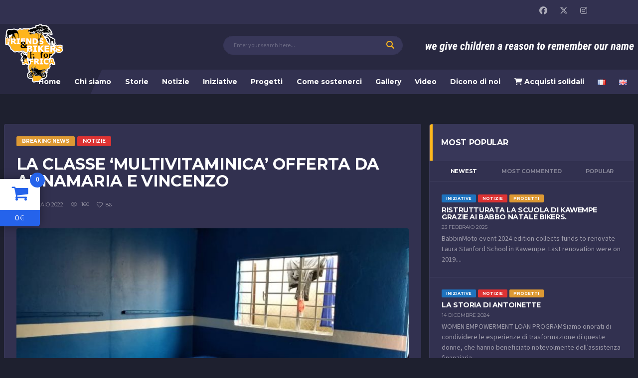

--- FILE ---
content_type: text/html; charset=UTF-8
request_url: https://friendsandbikers.org/2022/01/14/primayonestanford2022/
body_size: 24653
content:
<!DOCTYPE html>
<html lang="it-IT" xmlns:og="http://opengraphprotocol.org/schema/" xmlns:fb="http://www.facebook.com/2008/fbml">
<head>
<meta charset="UTF-8">
<meta http-equiv="X-UA-Compatible" content="IE=edge">
<meta name="viewport" content="width=device-width, initial-scale=1, shrink-to-fit=no">
<link rel="profile" href="http://gmpg.org/xfn/11">

<title>La classe &#8216;multivitaminica&#8217; offerta da Annamaria e Vincenzo &#8211; Friends&amp;Bikers for Africa</title>
<meta name='robots' content='max-image-preview:large' />
	<style>img:is([sizes="auto" i], [sizes^="auto," i]) { contain-intrinsic-size: 3000px 1500px }</style>
	<link rel="preconnect" href="https://fonts.googleapis.com"><link rel="preconnect" href="https://fonts.gstatic.com" crossorigin><link rel='dns-prefetch' href='//maxcdn.bootstrapcdn.com' />
<link rel='dns-prefetch' href='//fonts.googleapis.com' />
<link rel="alternate" type="application/rss+xml" title="Friends&amp;Bikers for Africa &raquo; Feed" href="https://friendsandbikers.org/feed/" />
<link rel="alternate" type="application/rss+xml" title="Friends&amp;Bikers for Africa &raquo; Feed dei commenti" href="https://friendsandbikers.org/comments/feed/" />
<link rel="alternate" type="application/rss+xml" title="Friends&amp;Bikers for Africa &raquo; La classe &#8216;multivitaminica&#8217; offerta da Annamaria e Vincenzo Feed dei commenti" href="https://friendsandbikers.org/2022/01/14/primayonestanford2022/feed/" />
<meta name="twitter:card" content="summary_large_image" />
<meta name="twitter:title" content="La classe &#8216;multivitaminica&#8217; offerta da Annamaria e Vincenzo" />
<meta name="twitter:image" content="https://friendsandbikers.org/wp-content/uploads/2022/01/WhatsApp-Image-2022-01-07-at-21.15.05-380x270.jpeg"/>
<meta property="og:title" content="La classe &#8216;multivitaminica&#8217; offerta da Annamaria e Vincenzo"/>
<meta property="og:description" content="We give children a reason to remember our name"/>
<meta property="og:type" content="article"/>
<meta property="og:url" content="https://friendsandbikers.org/2022/01/14/primayonestanford2022/"/>
<meta property="og:site_name" content="Friends&amp;Bikers for Africa"/>
<meta property="og:image" content="https://friendsandbikers.org/wp-content/uploads/2022/01/WhatsApp-Image-2022-01-07-at-21.15.05-380x270.jpeg"/>
<script>
window._wpemojiSettings = {"baseUrl":"https:\/\/s.w.org\/images\/core\/emoji\/16.0.1\/72x72\/","ext":".png","svgUrl":"https:\/\/s.w.org\/images\/core\/emoji\/16.0.1\/svg\/","svgExt":".svg","source":{"concatemoji":"https:\/\/friendsandbikers.org\/wp-includes\/js\/wp-emoji-release.min.js?ver=6.8.3"}};
/*! This file is auto-generated */
!function(s,n){var o,i,e;function c(e){try{var t={supportTests:e,timestamp:(new Date).valueOf()};sessionStorage.setItem(o,JSON.stringify(t))}catch(e){}}function p(e,t,n){e.clearRect(0,0,e.canvas.width,e.canvas.height),e.fillText(t,0,0);var t=new Uint32Array(e.getImageData(0,0,e.canvas.width,e.canvas.height).data),a=(e.clearRect(0,0,e.canvas.width,e.canvas.height),e.fillText(n,0,0),new Uint32Array(e.getImageData(0,0,e.canvas.width,e.canvas.height).data));return t.every(function(e,t){return e===a[t]})}function u(e,t){e.clearRect(0,0,e.canvas.width,e.canvas.height),e.fillText(t,0,0);for(var n=e.getImageData(16,16,1,1),a=0;a<n.data.length;a++)if(0!==n.data[a])return!1;return!0}function f(e,t,n,a){switch(t){case"flag":return n(e,"\ud83c\udff3\ufe0f\u200d\u26a7\ufe0f","\ud83c\udff3\ufe0f\u200b\u26a7\ufe0f")?!1:!n(e,"\ud83c\udde8\ud83c\uddf6","\ud83c\udde8\u200b\ud83c\uddf6")&&!n(e,"\ud83c\udff4\udb40\udc67\udb40\udc62\udb40\udc65\udb40\udc6e\udb40\udc67\udb40\udc7f","\ud83c\udff4\u200b\udb40\udc67\u200b\udb40\udc62\u200b\udb40\udc65\u200b\udb40\udc6e\u200b\udb40\udc67\u200b\udb40\udc7f");case"emoji":return!a(e,"\ud83e\udedf")}return!1}function g(e,t,n,a){var r="undefined"!=typeof WorkerGlobalScope&&self instanceof WorkerGlobalScope?new OffscreenCanvas(300,150):s.createElement("canvas"),o=r.getContext("2d",{willReadFrequently:!0}),i=(o.textBaseline="top",o.font="600 32px Arial",{});return e.forEach(function(e){i[e]=t(o,e,n,a)}),i}function t(e){var t=s.createElement("script");t.src=e,t.defer=!0,s.head.appendChild(t)}"undefined"!=typeof Promise&&(o="wpEmojiSettingsSupports",i=["flag","emoji"],n.supports={everything:!0,everythingExceptFlag:!0},e=new Promise(function(e){s.addEventListener("DOMContentLoaded",e,{once:!0})}),new Promise(function(t){var n=function(){try{var e=JSON.parse(sessionStorage.getItem(o));if("object"==typeof e&&"number"==typeof e.timestamp&&(new Date).valueOf()<e.timestamp+604800&&"object"==typeof e.supportTests)return e.supportTests}catch(e){}return null}();if(!n){if("undefined"!=typeof Worker&&"undefined"!=typeof OffscreenCanvas&&"undefined"!=typeof URL&&URL.createObjectURL&&"undefined"!=typeof Blob)try{var e="postMessage("+g.toString()+"("+[JSON.stringify(i),f.toString(),p.toString(),u.toString()].join(",")+"));",a=new Blob([e],{type:"text/javascript"}),r=new Worker(URL.createObjectURL(a),{name:"wpTestEmojiSupports"});return void(r.onmessage=function(e){c(n=e.data),r.terminate(),t(n)})}catch(e){}c(n=g(i,f,p,u))}t(n)}).then(function(e){for(var t in e)n.supports[t]=e[t],n.supports.everything=n.supports.everything&&n.supports[t],"flag"!==t&&(n.supports.everythingExceptFlag=n.supports.everythingExceptFlag&&n.supports[t]);n.supports.everythingExceptFlag=n.supports.everythingExceptFlag&&!n.supports.flag,n.DOMReady=!1,n.readyCallback=function(){n.DOMReady=!0}}).then(function(){return e}).then(function(){var e;n.supports.everything||(n.readyCallback(),(e=n.source||{}).concatemoji?t(e.concatemoji):e.wpemoji&&e.twemoji&&(t(e.twemoji),t(e.wpemoji)))}))}((window,document),window._wpemojiSettings);
</script>
<link rel='stylesheet' id='sbi_styles-css' href='https://friendsandbikers.org/wp-content/plugins/instagram-feed/css/sbi-styles.min.css?ver=6.10.0' media='all' />
<style id='wp-emoji-styles-inline-css'>

	img.wp-smiley, img.emoji {
		display: inline !important;
		border: none !important;
		box-shadow: none !important;
		height: 1em !important;
		width: 1em !important;
		margin: 0 0.07em !important;
		vertical-align: -0.1em !important;
		background: none !important;
		padding: 0 !important;
	}
</style>
<link rel='stylesheet' id='wp-block-library-css' href='https://friendsandbikers.org/wp-includes/css/dist/block-library/style.min.css?ver=6.8.3' media='all' />
<style id='classic-theme-styles-inline-css'>
/*! This file is auto-generated */
.wp-block-button__link{color:#fff;background-color:#32373c;border-radius:9999px;box-shadow:none;text-decoration:none;padding:calc(.667em + 2px) calc(1.333em + 2px);font-size:1.125em}.wp-block-file__button{background:#32373c;color:#fff;text-decoration:none}
</style>
<style id='bpldl-document-library-style-inline-css'>
*{box-sizing:border-box}.bplDl-container{overflow:auto}.bplDl-container .bplDl-header{background:linear-gradient(90deg,#1e3a8a,#2563eb);box-shadow:0 2px 4px rgba(0,0,0,.1);padding:20px;transition:all .5s ease-in-out}.bplDl-container .bplDl-header .bplDl-title{color:#9acd32;margin:0}.bplDl-container .bplDl-header .bplDl-title:hover{color:#1e40af}.bplDl-container .bplDl-header .bplDl-subtitle{color:#dde7c8;margin:0}.bplDl-container .bplDl-header .bplDl-subtitle:hover{color:#26282e}.bplDl-container .bplDl-content{padding-top:20px}.bplDl-container .bplDl-content .bplDl-toolbar{background:#fff;border-radius:.5rem;display:flex;flex-wrap:wrap;gap:1rem;margin-bottom:2rem;padding:1.5rem}.bplDl-container .bplDl-content .bplDl-toolbar .bplDl-search{flex:1;position:relative}.bplDl-container .bplDl-content .bplDl-toolbar .bplDl-search .bplDl-search-icon{color:#9ca3af;height:1.25rem;left:.75rem;position:absolute;top:13px;width:1.25rem}.bplDl-container .bplDl-content .bplDl-toolbar .bplDl-search .bplDl-search-input{border:1px solid #d1d5db;border-radius:.5rem;height:46px;outline:none;padding:12px 40px;transition:border .2s ease;width:100%}.bplDl-container .bplDl-content .bplDl-toolbar .bplDl-search .bplDl-search-input:focus{border-color:#2563eb}.bplDl-container .bplDl-content .bplDl-toolbar .bplDl-select,.bplDl-container .bplDl-content .bplDl-toolbar .bplDl-select-sort{border:1px solid #d1d5db;border-radius:.5rem;outline:none;padding:.5rem 1rem;width:120px}.bplDl-container .bplDl-content .bplDl-toolbar .bplDl-upload-btn{align-items:center;background-color:#2563eb;border:none;border-radius:.5rem;color:#fff;cursor:pointer;display:flex;gap:.5rem;padding:.5rem 1.25rem;transition:background .2s ease}.bplDl-container .bplDl-content .bplDl-toolbar .bplDl-upload-btn:hover{background-color:#1e40af}.bplDl-container .bplDl-content .bplDl-empty{padding:20px 0;text-align:center}.bplDl-container .bplDl-content .bplDl-empty .bplDl-empty-icon{color:#d1d5db;height:4rem;margin:0 auto 1rem;width:4rem}.bplDl-container .bplDl-content .bplDl-empty .bplDl-empty-text{color:#6b7280;font-size:1.125rem}.bplDl-container .bplDl-content .bplDl-grid{box-sizing:border-box;display:grid;gap:1.5rem;grid-template-columns:repeat(3,minmax(0,1fr));overflow:hidden;width:inherit}.bplDl-container .bplDl-content .bplDl-grid .bplDl-card{background:#fff;border-radius:.5rem;box-shadow:0 2px 6px rgba(0,0,0,.05);box-sizing:border-box;display:flex;flex-direction:column;overflow:hidden;padding:20px;transition:all .5s ease-in-out}.bplDl-container .bplDl-content .bplDl-grid .bplDl-card .bplDl-card-top{align-items:flex-start;display:flex;justify-content:space-between}.bplDl-container .bplDl-content .bplDl-grid .bplDl-card .bplDl-card-top .bplDl-icon{height:2rem;width:2rem}.bplDl-container .bplDl-content .bplDl-grid .bplDl-card .bplDl-name{color:#1f2937;font-size:20px;font-weight:600;margin-bottom:.5rem;margin-top:15px;overflow:hidden;text-overflow:ellipsis;white-space:nowrap}.bplDl-container .bplDl-content .bplDl-grid .bplDl-card .bplDl-size{color:#6b7280;font-size:15px;margin:10px 0}.bplDl-container .bplDl-content .bplDl-grid .bplDl-card .bplDl-meta{align-items:center;color:#6b7280;display:flex;font-size:15px;margin-bottom:20px}.bplDl-container .bplDl-content .bplDl-grid .bplDl-card .bplDl-meta .bplDl-meta-icon{height:1rem;margin-right:.25rem;width:1rem}.bplDl-container .bplDl-content .bplDl-grid .bplDl-card .bplDl-actions{display:flex;flex-wrap:wrap;gap:15px;margin-top:auto}.bplDl-container .bplDl-content .bplDl-grid .bplDl-card .bplDl-actions .bplDl-btn{align-items:center;border:none;border-radius:.375rem;cursor:pointer;display:flex;flex:1;font-size:15px;gap:.25rem;justify-content:center;padding:5px;transition:background .2s ease}.bplDl-container .bplDl-content .bplDl-grid .bplDl-card .bplDl-actions .bplDl-btn.bplDl-view-btn{background:#f3f4f6;color:#374151}.bplDl-container .bplDl-content .bplDl-grid .bplDl-card .bplDl-actions .bplDl-btn.bplDl-download-btn{background:#dbeafe;color:#1e3a8a}.bplDl-container .bplDl-content .bplDl-grid .bplDl-card .bplDl-actions .bplDl-btn.bplDl-delete-btn{background:#fee2e2;color:#b91c1c}.bplDl-container .bplDl-content .bplDl-grid .bplDl-card .bplDl-actions .bplDl-btn:hover{filter:brightness(.95)}.bplDl-container .bplDl-content .bplDl-grid .bplDl-card:hover{box-shadow:0 4px 12px rgba(0,0,0,.1)}.bplDl-modal-overlay{align-items:center;background:rgba(0,0,0,.6);display:flex;height:100vh;justify-content:center;left:0;position:fixed;top:0;width:100vw;z-index:9999}.bplDl-modal-overlay .bplDl-modal{background:#fff;border-radius:12px;box-shadow:0 20px 60px rgba(0,0,0,.3);max-height:90vh;max-width:90vw;overflow:auto;padding:20px;position:relative;width:800px}.bplDl-modal-overlay .bplDl-modal .bplDl-modal-close{background:transparent;border:none;color:#333;cursor:pointer;font-size:20px;position:absolute;right:10px;top:10px}.bplDl-modal-overlay .bplDl-modal .bplDl-modal-body{align-items:center;display:flex;flex-direction:column;gap:1rem;justify-content:center;margin-top:20px}.bplDl-modal-overlay .bplDl-modal .bplDl-modal-body .bplDl-preview-iframe{border-radius:8px;box-shadow:0 5px 20px rgba(0,0,0,.15);height:600px;max-height:80vh;max-width:100%;width:100%}.bplDl-modal-overlay .bplDl-modal .bplDl-modal-body .bplDl-preview-video{border-radius:8px;box-shadow:0 5px 20px rgba(0,0,0,.15);height:auto;max-height:80vh;max-width:100%;width:100%}.bplDl-modal-overlay .bplDl-modal .bplDl-modal-body .bplDl-preview-image{max-height:-moz-fit-content;max-height:fit-content;max-width:100%}.bplDl-modal-overlay .bplDl-modal .bplDl-modal-body .bplDl-audio-wrapper{align-items:center;background:#f9fafb;border-radius:1rem;box-shadow:0 4px 12px rgba(0,0,0,.08);display:flex;flex-direction:column;gap:.75rem;padding:1rem;transition:all .3s ease}.bplDl-modal-overlay .bplDl-modal .bplDl-modal-body .bplDl-audio-wrapper .bplDl-audio-player{border-radius:.5rem;max-width:480px;outline:none;width:100%}.bplDl-modal-overlay .bplDl-modal .bplDl-modal-body .bplDl-audio-wrapper .bplDl-audio-title{color:#374151;font-size:1rem;font-weight:600;margin-top:.25rem;text-align:center}.bplDl-modal-overlay .bplDl-modal .bplDl-modal-body .bplDl-audio-wrapper:hover{background:#f3f4f6;box-shadow:0 6px 16px rgba(0,0,0,.12)}.bplDl-modal-overlay .bplDl-modal .bplDl-modal-body .bplDl-preview-unknown{text-align:center}.bplDl-modal-overlay .bplDl-modal .bplDl-modal-body .bplDl-preview-unknown .bplDl-download-link{background:#007bff;border-radius:6px;color:#fff;display:inline-block;font-weight:500;margin-top:10px;padding:8px 14px;text-decoration:none;transition:background .2s}.bplDl-modal-overlay .bplDl-modal .bplDl-modal-body .bplDl-preview-unknown .bplDl-download-link:hover{background:#0056b3}
@keyframes skeleton-loading{0%{background-color:#e0e0e0}50%{background-color:#f0f0f0}to{background-color:#e0e0e0}}.skeleton{animation:skeleton-loading 1.5s ease-in-out infinite}

</style>
<style id='global-styles-inline-css'>
:root{--wp--preset--aspect-ratio--square: 1;--wp--preset--aspect-ratio--4-3: 4/3;--wp--preset--aspect-ratio--3-4: 3/4;--wp--preset--aspect-ratio--3-2: 3/2;--wp--preset--aspect-ratio--2-3: 2/3;--wp--preset--aspect-ratio--16-9: 16/9;--wp--preset--aspect-ratio--9-16: 9/16;--wp--preset--color--black: #000000;--wp--preset--color--cyan-bluish-gray: #abb8c3;--wp--preset--color--white: #ffffff;--wp--preset--color--pale-pink: #f78da7;--wp--preset--color--vivid-red: #cf2e2e;--wp--preset--color--luminous-vivid-orange: #ff6900;--wp--preset--color--luminous-vivid-amber: #fcb900;--wp--preset--color--light-green-cyan: #7bdcb5;--wp--preset--color--vivid-green-cyan: #00d084;--wp--preset--color--pale-cyan-blue: #8ed1fc;--wp--preset--color--vivid-cyan-blue: #0693e3;--wp--preset--color--vivid-purple: #9b51e0;--wp--preset--gradient--vivid-cyan-blue-to-vivid-purple: linear-gradient(135deg,rgba(6,147,227,1) 0%,rgb(155,81,224) 100%);--wp--preset--gradient--light-green-cyan-to-vivid-green-cyan: linear-gradient(135deg,rgb(122,220,180) 0%,rgb(0,208,130) 100%);--wp--preset--gradient--luminous-vivid-amber-to-luminous-vivid-orange: linear-gradient(135deg,rgba(252,185,0,1) 0%,rgba(255,105,0,1) 100%);--wp--preset--gradient--luminous-vivid-orange-to-vivid-red: linear-gradient(135deg,rgba(255,105,0,1) 0%,rgb(207,46,46) 100%);--wp--preset--gradient--very-light-gray-to-cyan-bluish-gray: linear-gradient(135deg,rgb(238,238,238) 0%,rgb(169,184,195) 100%);--wp--preset--gradient--cool-to-warm-spectrum: linear-gradient(135deg,rgb(74,234,220) 0%,rgb(151,120,209) 20%,rgb(207,42,186) 40%,rgb(238,44,130) 60%,rgb(251,105,98) 80%,rgb(254,248,76) 100%);--wp--preset--gradient--blush-light-purple: linear-gradient(135deg,rgb(255,206,236) 0%,rgb(152,150,240) 100%);--wp--preset--gradient--blush-bordeaux: linear-gradient(135deg,rgb(254,205,165) 0%,rgb(254,45,45) 50%,rgb(107,0,62) 100%);--wp--preset--gradient--luminous-dusk: linear-gradient(135deg,rgb(255,203,112) 0%,rgb(199,81,192) 50%,rgb(65,88,208) 100%);--wp--preset--gradient--pale-ocean: linear-gradient(135deg,rgb(255,245,203) 0%,rgb(182,227,212) 50%,rgb(51,167,181) 100%);--wp--preset--gradient--electric-grass: linear-gradient(135deg,rgb(202,248,128) 0%,rgb(113,206,126) 100%);--wp--preset--gradient--midnight: linear-gradient(135deg,rgb(2,3,129) 0%,rgb(40,116,252) 100%);--wp--preset--font-size--small: 13px;--wp--preset--font-size--medium: 20px;--wp--preset--font-size--large: 36px;--wp--preset--font-size--x-large: 42px;--wp--preset--spacing--20: 0.44rem;--wp--preset--spacing--30: 0.67rem;--wp--preset--spacing--40: 1rem;--wp--preset--spacing--50: 1.5rem;--wp--preset--spacing--60: 2.25rem;--wp--preset--spacing--70: 3.38rem;--wp--preset--spacing--80: 5.06rem;--wp--preset--shadow--natural: 6px 6px 9px rgba(0, 0, 0, 0.2);--wp--preset--shadow--deep: 12px 12px 50px rgba(0, 0, 0, 0.4);--wp--preset--shadow--sharp: 6px 6px 0px rgba(0, 0, 0, 0.2);--wp--preset--shadow--outlined: 6px 6px 0px -3px rgba(255, 255, 255, 1), 6px 6px rgba(0, 0, 0, 1);--wp--preset--shadow--crisp: 6px 6px 0px rgba(0, 0, 0, 1);}:where(.is-layout-flex){gap: 0.5em;}:where(.is-layout-grid){gap: 0.5em;}body .is-layout-flex{display: flex;}.is-layout-flex{flex-wrap: wrap;align-items: center;}.is-layout-flex > :is(*, div){margin: 0;}body .is-layout-grid{display: grid;}.is-layout-grid > :is(*, div){margin: 0;}:where(.wp-block-columns.is-layout-flex){gap: 2em;}:where(.wp-block-columns.is-layout-grid){gap: 2em;}:where(.wp-block-post-template.is-layout-flex){gap: 1.25em;}:where(.wp-block-post-template.is-layout-grid){gap: 1.25em;}.has-black-color{color: var(--wp--preset--color--black) !important;}.has-cyan-bluish-gray-color{color: var(--wp--preset--color--cyan-bluish-gray) !important;}.has-white-color{color: var(--wp--preset--color--white) !important;}.has-pale-pink-color{color: var(--wp--preset--color--pale-pink) !important;}.has-vivid-red-color{color: var(--wp--preset--color--vivid-red) !important;}.has-luminous-vivid-orange-color{color: var(--wp--preset--color--luminous-vivid-orange) !important;}.has-luminous-vivid-amber-color{color: var(--wp--preset--color--luminous-vivid-amber) !important;}.has-light-green-cyan-color{color: var(--wp--preset--color--light-green-cyan) !important;}.has-vivid-green-cyan-color{color: var(--wp--preset--color--vivid-green-cyan) !important;}.has-pale-cyan-blue-color{color: var(--wp--preset--color--pale-cyan-blue) !important;}.has-vivid-cyan-blue-color{color: var(--wp--preset--color--vivid-cyan-blue) !important;}.has-vivid-purple-color{color: var(--wp--preset--color--vivid-purple) !important;}.has-black-background-color{background-color: var(--wp--preset--color--black) !important;}.has-cyan-bluish-gray-background-color{background-color: var(--wp--preset--color--cyan-bluish-gray) !important;}.has-white-background-color{background-color: var(--wp--preset--color--white) !important;}.has-pale-pink-background-color{background-color: var(--wp--preset--color--pale-pink) !important;}.has-vivid-red-background-color{background-color: var(--wp--preset--color--vivid-red) !important;}.has-luminous-vivid-orange-background-color{background-color: var(--wp--preset--color--luminous-vivid-orange) !important;}.has-luminous-vivid-amber-background-color{background-color: var(--wp--preset--color--luminous-vivid-amber) !important;}.has-light-green-cyan-background-color{background-color: var(--wp--preset--color--light-green-cyan) !important;}.has-vivid-green-cyan-background-color{background-color: var(--wp--preset--color--vivid-green-cyan) !important;}.has-pale-cyan-blue-background-color{background-color: var(--wp--preset--color--pale-cyan-blue) !important;}.has-vivid-cyan-blue-background-color{background-color: var(--wp--preset--color--vivid-cyan-blue) !important;}.has-vivid-purple-background-color{background-color: var(--wp--preset--color--vivid-purple) !important;}.has-black-border-color{border-color: var(--wp--preset--color--black) !important;}.has-cyan-bluish-gray-border-color{border-color: var(--wp--preset--color--cyan-bluish-gray) !important;}.has-white-border-color{border-color: var(--wp--preset--color--white) !important;}.has-pale-pink-border-color{border-color: var(--wp--preset--color--pale-pink) !important;}.has-vivid-red-border-color{border-color: var(--wp--preset--color--vivid-red) !important;}.has-luminous-vivid-orange-border-color{border-color: var(--wp--preset--color--luminous-vivid-orange) !important;}.has-luminous-vivid-amber-border-color{border-color: var(--wp--preset--color--luminous-vivid-amber) !important;}.has-light-green-cyan-border-color{border-color: var(--wp--preset--color--light-green-cyan) !important;}.has-vivid-green-cyan-border-color{border-color: var(--wp--preset--color--vivid-green-cyan) !important;}.has-pale-cyan-blue-border-color{border-color: var(--wp--preset--color--pale-cyan-blue) !important;}.has-vivid-cyan-blue-border-color{border-color: var(--wp--preset--color--vivid-cyan-blue) !important;}.has-vivid-purple-border-color{border-color: var(--wp--preset--color--vivid-purple) !important;}.has-vivid-cyan-blue-to-vivid-purple-gradient-background{background: var(--wp--preset--gradient--vivid-cyan-blue-to-vivid-purple) !important;}.has-light-green-cyan-to-vivid-green-cyan-gradient-background{background: var(--wp--preset--gradient--light-green-cyan-to-vivid-green-cyan) !important;}.has-luminous-vivid-amber-to-luminous-vivid-orange-gradient-background{background: var(--wp--preset--gradient--luminous-vivid-amber-to-luminous-vivid-orange) !important;}.has-luminous-vivid-orange-to-vivid-red-gradient-background{background: var(--wp--preset--gradient--luminous-vivid-orange-to-vivid-red) !important;}.has-very-light-gray-to-cyan-bluish-gray-gradient-background{background: var(--wp--preset--gradient--very-light-gray-to-cyan-bluish-gray) !important;}.has-cool-to-warm-spectrum-gradient-background{background: var(--wp--preset--gradient--cool-to-warm-spectrum) !important;}.has-blush-light-purple-gradient-background{background: var(--wp--preset--gradient--blush-light-purple) !important;}.has-blush-bordeaux-gradient-background{background: var(--wp--preset--gradient--blush-bordeaux) !important;}.has-luminous-dusk-gradient-background{background: var(--wp--preset--gradient--luminous-dusk) !important;}.has-pale-ocean-gradient-background{background: var(--wp--preset--gradient--pale-ocean) !important;}.has-electric-grass-gradient-background{background: var(--wp--preset--gradient--electric-grass) !important;}.has-midnight-gradient-background{background: var(--wp--preset--gradient--midnight) !important;}.has-small-font-size{font-size: var(--wp--preset--font-size--small) !important;}.has-medium-font-size{font-size: var(--wp--preset--font-size--medium) !important;}.has-large-font-size{font-size: var(--wp--preset--font-size--large) !important;}.has-x-large-font-size{font-size: var(--wp--preset--font-size--x-large) !important;}
:where(.wp-block-post-template.is-layout-flex){gap: 1.25em;}:where(.wp-block-post-template.is-layout-grid){gap: 1.25em;}
:where(.wp-block-columns.is-layout-flex){gap: 2em;}:where(.wp-block-columns.is-layout-grid){gap: 2em;}
:root :where(.wp-block-pullquote){font-size: 1.5em;line-height: 1.6;}
</style>
<link rel='stylesheet' id='contact-form-7-css' href='https://friendsandbikers.org/wp-content/plugins/contact-form-7/includes/css/styles.css?ver=6.1.3' media='all' />
<link rel='stylesheet' id='ctf_styles-css' href='https://friendsandbikers.org/wp-content/plugins/custom-twitter-feeds/css/ctf-styles.min.css?ver=2.3.1' media='all' />
<link rel='stylesheet' id='wpmenucart-icons-css' href='https://friendsandbikers.org/wp-content/plugins/woocommerce-menu-bar-cart/assets/css/wpmenucart-icons.min.css?ver=2.14.12' media='all' />
<style id='wpmenucart-icons-inline-css'>
@font-face{font-family:WPMenuCart;src:url(https://friendsandbikers.org/wp-content/plugins/woocommerce-menu-bar-cart/assets/fonts/WPMenuCart.eot);src:url(https://friendsandbikers.org/wp-content/plugins/woocommerce-menu-bar-cart/assets/fonts/WPMenuCart.eot?#iefix) format('embedded-opentype'),url(https://friendsandbikers.org/wp-content/plugins/woocommerce-menu-bar-cart/assets/fonts/WPMenuCart.woff2) format('woff2'),url(https://friendsandbikers.org/wp-content/plugins/woocommerce-menu-bar-cart/assets/fonts/WPMenuCart.woff) format('woff'),url(https://friendsandbikers.org/wp-content/plugins/woocommerce-menu-bar-cart/assets/fonts/WPMenuCart.ttf) format('truetype'),url(https://friendsandbikers.org/wp-content/plugins/woocommerce-menu-bar-cart/assets/fonts/WPMenuCart.svg#WPMenuCart) format('svg');font-weight:400;font-style:normal;font-display:swap}
</style>
<link rel='stylesheet' id='wpmenucart-css' href='https://friendsandbikers.org/wp-content/plugins/woocommerce-menu-bar-cart/assets/css/wpmenucart-main.min.css?ver=2.14.12' media='all' />
<style id='woocommerce-inline-inline-css'>
.woocommerce form .form-row .required { visibility: visible; }
</style>
<link rel='stylesheet' id='cff-css' href='https://friendsandbikers.org/wp-content/plugins/custom-facebook-feed/assets/css/cff-style.min.css?ver=4.3.4' media='all' />
<link rel='stylesheet' id='sb-font-awesome-css' href='https://maxcdn.bootstrapcdn.com/font-awesome/4.7.0/css/font-awesome.min.css?ver=6.8.3' media='all' />
<link rel='stylesheet' id='ppv-public-css' href='https://friendsandbikers.org/wp-content/plugins/document-emberdder/build/public.css?ver=2.0.2' media='all' />
<link rel='stylesheet' id='brands-styles-css' href='https://friendsandbikers.org/wp-content/plugins/woocommerce/assets/css/brands.css?ver=10.3.7' media='all' />
<link rel='stylesheet' id='bootstrap-css' href='https://friendsandbikers.org/wp-content/themes/alchemists/assets/vendor/bootstrap/css/bootstrap.min.css?ver=4.5.3' media='all' />
<link rel='stylesheet' id='fontawesome-css' href='https://friendsandbikers.org/wp-content/themes/alchemists/assets/fonts/font-awesome/css/all.min.css?ver=6.6.0' media='all' />
<link rel='stylesheet' id='simpleicons-css' href='https://friendsandbikers.org/wp-content/themes/alchemists/assets/fonts/simple-line-icons/css/simple-line-icons.css?ver=2.4.0' media='all' />
<link rel='stylesheet' id='magnificpopup-css' href='https://friendsandbikers.org/wp-content/themes/alchemists/assets/vendor/magnific-popup/dist/magnific-popup.css?ver=1.1.0' media='all' />
<link rel='stylesheet' id='slick-css' href='https://friendsandbikers.org/wp-content/themes/alchemists/assets/vendor/slick/slick.css?ver=1.9.0' media='all' />
<link rel='stylesheet' id='alchemists-style-css' href='https://friendsandbikers.org/wp-content/themes/alchemists/assets/css/style-basketball.css?ver=4.6.1' media='all' />
<link rel='stylesheet' id='alchemists-info-css' href='https://friendsandbikers.org/wp-content/themes/alchemists/style.css?ver=4.6.1' media='all' />
<link rel='stylesheet' id='woocommerce-css' href='https://friendsandbikers.org/wp-content/themes/alchemists/assets/css/woocommerce-basketball.css?ver=4.6.1' media='all' />
<link rel='stylesheet' id='alchemists-fonts-css' href='https://fonts.googleapis.com/css2?family=Source+Sans+3:wght@400;700&#038;family=Montserrat:wght@400;700&#038;display=swap' media='all' />
<link rel='stylesheet' id='newsletter-css' href='https://friendsandbikers.org/wp-content/plugins/newsletter/style.css?ver=9.0.8' media='all' />
<link rel='stylesheet' id='df-compiled-css' href='https://friendsandbikers.org/wp-content/uploads/wp-scss-cache/df-compiled.css?ver=1760698008' media='all' />
<link rel='stylesheet' id='df-compiled-woocommerce-css' href='https://friendsandbikers.org/wp-content/uploads/wp-scss-cache/df-compiled-woocommerce.css?ver=1760698008' media='all' />
<link rel='stylesheet' id='apbd-en-font-css' href='https://friendsandbikers.org/wp-content/plugins/elite-notification/admin-assets/font.css?ver=2.0.2' media='all' />
<link rel='stylesheet' id='apbd-en-style-css' href='https://friendsandbikers.org/wp-content/plugins/elite-notification/cl-assets/css/client-style.css?ver=2.0.2' media='all' />
<link rel='stylesheet' id='apbd-nmca-font-css' href='https://friendsandbikers.org/wp-content/plugins/woo-mini-cart-drawer/assets/font.css?ver=4.0.6' media='all' />
<link rel='stylesheet' id='apbd-nmca-color-css' href='https://friendsandbikers.org/wp-content/plugins/woo-mini-cart-drawer/cl-assets/skin/all.css?ver=4.0.6' media='all' />
<link rel='stylesheet' id='apbd-nmca-style-css' href='https://friendsandbikers.org/wp-content/plugins/woo-mini-cart-drawer/cl-assets/css/client-style.css?ver=4.0.6' media='all' />
<script src="https://friendsandbikers.org/wp-includes/js/jquery/jquery.min.js?ver=3.7.1" id="jquery-core-js"></script>
<script src="https://friendsandbikers.org/wp-includes/js/jquery/jquery-migrate.min.js?ver=3.4.1" id="jquery-migrate-js"></script>
<script id="simple-likes-public-js-js-extra">
var simpleLikes = {"ajaxurl":"https:\/\/friendsandbikers.org\/wp-admin\/admin-ajax.php","like":"Like","unlike":"Unlike"};
</script>
<script src="https://friendsandbikers.org/wp-content/plugins/alc-advanced-posts/post-like-system/js/simple-likes-public-min.js?ver=0.5" id="simple-likes-public-js-js"></script>
<script src="https://friendsandbikers.org/wp-content/plugins/different-menus-in-different-pages/public/js/different-menus-for-different-page-public.js?ver=2.4.5" id="different-menus-in-different-pages-js"></script>
<script src="https://friendsandbikers.org/wp-content/plugins/woocommerce/assets/js/jquery-blockui/jquery.blockUI.min.js?ver=2.7.0-wc.10.3.7" id="wc-jquery-blockui-js" data-wp-strategy="defer"></script>
<script id="wc-add-to-cart-js-extra">
var wc_add_to_cart_params = {"ajax_url":"\/wp-admin\/admin-ajax.php","wc_ajax_url":"\/?wc-ajax=%%endpoint%%","i18n_view_cart":"Visualizza carrello","cart_url":"https:\/\/friendsandbikers.org\/carrello\/","is_cart":"","cart_redirect_after_add":"yes"};
</script>
<script src="https://friendsandbikers.org/wp-content/plugins/woocommerce/assets/js/frontend/add-to-cart.min.js?ver=10.3.7" id="wc-add-to-cart-js" data-wp-strategy="defer"></script>
<script src="https://friendsandbikers.org/wp-content/plugins/woocommerce/assets/js/js-cookie/js.cookie.min.js?ver=2.1.4-wc.10.3.7" id="wc-js-cookie-js" defer data-wp-strategy="defer"></script>
<script id="woocommerce-js-extra">
var woocommerce_params = {"ajax_url":"\/wp-admin\/admin-ajax.php","wc_ajax_url":"\/?wc-ajax=%%endpoint%%","i18n_password_show":"Mostra password","i18n_password_hide":"Nascondi password"};
</script>
<script src="https://friendsandbikers.org/wp-content/plugins/woocommerce/assets/js/frontend/woocommerce.min.js?ver=10.3.7" id="woocommerce-js" defer data-wp-strategy="defer"></script>
<script src="https://friendsandbikers.org/wp-content/plugins/document-emberdder/build/public.js?ver=2.0.2" id="ppv-public-js"></script>
<script src="https://friendsandbikers.org/wp-content/plugins/js_composer/assets/js/vendors/woocommerce-add-to-cart.js?ver=7.9" id="vc_woocommerce-add-to-cart-js-js"></script>
<script id="wc-cart-fragments-js-extra">
var wc_cart_fragments_params = {"ajax_url":"\/wp-admin\/admin-ajax.php","wc_ajax_url":"\/?wc-ajax=%%endpoint%%","cart_hash_key":"wc_cart_hash_4f3b398b8f2bc0e9fcf72607cbcdc482","fragment_name":"wc_fragments_4f3b398b8f2bc0e9fcf72607cbcdc482","request_timeout":"5000"};
</script>
<script src="https://friendsandbikers.org/wp-content/plugins/woocommerce/assets/js/frontend/cart-fragments.min.js?ver=10.3.7" id="wc-cart-fragments-js" defer data-wp-strategy="defer"></script>
<script id="alchemists-post-views-js-extra">
var alchemistsPostViews = {"ajaxurl":"https:\/\/friendsandbikers.org\/wp-admin\/admin-ajax.php"};
</script>
<script src="https://friendsandbikers.org/wp-content/plugins/alc-advanced-posts/post-views/js/alchemists-post-views-min.js?ver=2.2.0" id="alchemists-post-views-js"></script>
<script></script><link rel="https://api.w.org/" href="https://friendsandbikers.org/wp-json/" /><link rel="alternate" title="JSON" type="application/json" href="https://friendsandbikers.org/wp-json/wp/v2/posts/3630" /><link rel="EditURI" type="application/rsd+xml" title="RSD" href="https://friendsandbikers.org/xmlrpc.php?rsd" />
<meta name="generator" content="WordPress 6.8.3" />
<meta name="generator" content="WooCommerce 10.3.7" />
<link rel="canonical" href="https://friendsandbikers.org/2022/01/14/primayonestanford2022/" />
<link rel='shortlink' href='https://friendsandbikers.org/?p=3630' />
<link rel="alternate" title="oEmbed (JSON)" type="application/json+oembed" href="https://friendsandbikers.org/wp-json/oembed/1.0/embed?url=https%3A%2F%2Ffriendsandbikers.org%2F2022%2F01%2F14%2Fprimayonestanford2022%2F&#038;lang=it" />
<link rel="alternate" title="oEmbed (XML)" type="text/xml+oembed" href="https://friendsandbikers.org/wp-json/oembed/1.0/embed?url=https%3A%2F%2Ffriendsandbikers.org%2F2022%2F01%2F14%2Fprimayonestanford2022%2F&#038;format=xml&#038;lang=it" />
<meta name="generator" content="Redux 4.5.9" /><!-- Custom CSS--><style type="text/css">
@media (min-width: 992px) {.header .header-logo { -webkit-transform: translate(0, 0); transform: translate(0, 0);}}@media (max-width: 991px) {.header-mobile__logo {margin-left: 0; margin-top: 5px;}}.main-nav__list > li > a { padding-left:14px; padding-right:14px}@media (max-width: 1199px) and (min-width: 992px) {.main-nav__list > li > a { padding-left:10px; padding-right:10px}}.page-heading ul.trail-items>li::after { color: #9a9da2}@media (min-width: 1200px) {.hero-unit__container { height:350px;}}@media (max-width: 991px) {}.sponsors__item img { opacity: 0.2; }.sponsors__item img:hover { opacity: 1; }.hero-unit__img{
    display:none;
}

.main-nav__list>li>a{
  padding: 0 14px
}	
.social-links--main-nav {
    padding-left:85%;
}
@media (min-width: 1200px){
.container, .container-sm, .container-md, .container-lg, .container-xl {
    max-width: 1366px;
}
}

.btn-primary-inverse {
    background-color: #fdb81c
}
.btn-primary-inverse:hover{
    background-color: #fdb81c
}
.info-block--header .info-block__item .df-icon {
    stroke: #fdb81c;
}
.info-block--header .info-block__cart-sum {
    font-size: 11px;
    text-transform: uppercase;
    font-family: "Exo 2", sans-serif;
    line-height: 1.2em;
    display: block;
    color: #fdb81c;
}
.header-cart-dropdown .widget_shopping_cart_content .total__amount {
    color: #fdb81c;
}
.df-account-navigation__link--active > a, .df-account-navigation .is-active > a, .df-account-navigation .active > a {
    border-left: 6px solid #fdb81c;
    padding-left: 18px;
   
}
a {
    color: #fdb81c;
    text-decoration: none;
}
.woocommerce-pagination .page-numbers > li > a.current, .woocommerce-pagination .page-numbers > li > span.current {
    background-color: #fdb81c;
    border-color: #fdb81c;.btn-primary-inverse {
    background-color: #fdb81c
}
.btn-primary-inverse:hover{
    background-color: #fdb81c
}
.info-block--header .info-block__item .df-icon {
    stroke: #fdb81c;
}
.info-block--header .info-block__cart-sum {
    font-size: 11px;
    text-transform: uppercase;
    font-family: "Exo 2", sans-serif;
    line-height: 1.2em;
    display: block;
    color: #fdb81c;
}
.header-cart-dropdown .widget_shopping_cart_content .total__amount {
    color: #fdb81c;
}
.df-account-navigation__link--active > a, .df-account-navigation .is-active > a, .df-account-navigation .active > a {
    border-left: 6px solid #fdb81c;
    padding-left: 18px;
   
}
a {
    color: #fdb81c;
    text-decoration: none;
}
.woocommerce-pagination .page-numbers > li > a.current, .woocommerce-pagination .page-numbers > li > span.current {
    background-color: #fdb81c;
    border-color: #fdb81c;
    color: #fff;
}
.widget_price_filter .ui-slider .ui-slider-range {
    position: absolute;
    z-index: 1;
    font-size: 0.7em;
    display: block;
    border: 0;
    border-radius: 1em;
    background-color: #fdb81c;

    color: #fff;
}
.widget_price_filter .ui-slider .ui-slider-range {
    position: absolute;
    z-index: 1;
    font-size: 0.7em;
    display: block;
    border: 0;
    border-radius: 1em;
    background-color: #fdb81c;
}	
.products.grid .product__price,  .product__price {
    font-family: 'Montserrat', sans-serif;
    color: #fff;
    font-size: 23px;
    margin-top: -20px;
}
</style>
<link rel="pingback" href="https://friendsandbikers.org/xmlrpc.php">	<noscript><style>.woocommerce-product-gallery{ opacity: 1 !important; }</style></noscript>
	
<style type="text/css" id="breadcrumb-trail-css">.breadcrumbs .trail-browse,.breadcrumbs .trail-items,.breadcrumbs .trail-items li {display: inline-block;margin:0;padding: 0;border:none;background:transparent;text-indent: 0;}.breadcrumbs .trail-browse {font-size: inherit;font-style:inherit;font-weight: inherit;color: inherit;}.breadcrumbs .trail-items {list-style: none;}.trail-items li::after {content: "\002F";padding: 0 0.5em;}.trail-items li:last-of-type::after {display: none;}</style>
<meta name="generator" content="Powered by WPBakery Page Builder - drag and drop page builder for WordPress."/>
<noscript><style>.lazyload[data-src]{display:none !important;}</style></noscript><style>.lazyload{background-image:none !important;}.lazyload:before{background-image:none !important;}</style><meta name="generator" content="Powered by Slider Revolution 6.5.19 - responsive, Mobile-Friendly Slider Plugin for WordPress with comfortable drag and drop interface." />
<link rel="icon" href="https://friendsandbikers.org/wp-content/uploads/2020/12/cropped-logo-32x32.png" sizes="32x32" />
<link rel="icon" href="https://friendsandbikers.org/wp-content/uploads/2020/12/cropped-logo-192x192.png" sizes="192x192" />
<link rel="apple-touch-icon" href="https://friendsandbikers.org/wp-content/uploads/2020/12/cropped-logo-180x180.png" />
<meta name="msapplication-TileImage" content="https://friendsandbikers.org/wp-content/uploads/2020/12/cropped-logo-270x270.png" />
<script>function setREVStartSize(e){
			//window.requestAnimationFrame(function() {
				window.RSIW = window.RSIW===undefined ? window.innerWidth : window.RSIW;
				window.RSIH = window.RSIH===undefined ? window.innerHeight : window.RSIH;
				try {
					var pw = document.getElementById(e.c).parentNode.offsetWidth,
						newh;
					pw = pw===0 || isNaN(pw) ? window.RSIW : pw;
					e.tabw = e.tabw===undefined ? 0 : parseInt(e.tabw);
					e.thumbw = e.thumbw===undefined ? 0 : parseInt(e.thumbw);
					e.tabh = e.tabh===undefined ? 0 : parseInt(e.tabh);
					e.thumbh = e.thumbh===undefined ? 0 : parseInt(e.thumbh);
					e.tabhide = e.tabhide===undefined ? 0 : parseInt(e.tabhide);
					e.thumbhide = e.thumbhide===undefined ? 0 : parseInt(e.thumbhide);
					e.mh = e.mh===undefined || e.mh=="" || e.mh==="auto" ? 0 : parseInt(e.mh,0);
					if(e.layout==="fullscreen" || e.l==="fullscreen")
						newh = Math.max(e.mh,window.RSIH);
					else{
						e.gw = Array.isArray(e.gw) ? e.gw : [e.gw];
						for (var i in e.rl) if (e.gw[i]===undefined || e.gw[i]===0) e.gw[i] = e.gw[i-1];
						e.gh = e.el===undefined || e.el==="" || (Array.isArray(e.el) && e.el.length==0)? e.gh : e.el;
						e.gh = Array.isArray(e.gh) ? e.gh : [e.gh];
						for (var i in e.rl) if (e.gh[i]===undefined || e.gh[i]===0) e.gh[i] = e.gh[i-1];
											
						var nl = new Array(e.rl.length),
							ix = 0,
							sl;
						e.tabw = e.tabhide>=pw ? 0 : e.tabw;
						e.thumbw = e.thumbhide>=pw ? 0 : e.thumbw;
						e.tabh = e.tabhide>=pw ? 0 : e.tabh;
						e.thumbh = e.thumbhide>=pw ? 0 : e.thumbh;
						for (var i in e.rl) nl[i] = e.rl[i]<window.RSIW ? 0 : e.rl[i];
						sl = nl[0];
						for (var i in nl) if (sl>nl[i] && nl[i]>0) { sl = nl[i]; ix=i;}
						var m = pw>(e.gw[ix]+e.tabw+e.thumbw) ? 1 : (pw-(e.tabw+e.thumbw)) / (e.gw[ix]);
						newh =  (e.gh[ix] * m) + (e.tabh + e.thumbh);
					}
					var el = document.getElementById(e.c);
					if (el!==null && el) el.style.height = newh+"px";
					el = document.getElementById(e.c+"_wrapper");
					if (el!==null && el) {
						el.style.height = newh+"px";
						el.style.display = "block";
					}
				} catch(e){
					console.log("Failure at Presize of Slider:" + e)
				}
			//});
		  };</script>
		<style id="wp-custom-css">
			.content-filter__link small {
font-size:0px;
}
.woocommerce span.onsale {
	background-color:#f8c400;
	color:#Fff
}
.product__content {
    margin-top: 30px;
    position: static;
	flex-grow: 1;}

.products.grid .product__price, .woocommerce>.products[class*="columns-"] .product__price {
    font-family: 'Montserrat', sans-serif;
    color: #fff;
    font-size: 23px;
    text-shadow: 0 0 3px rgba(0, 0, 0, 0.8);
	background-color:#32315094;
	width:130px
}		</style>
		<style id="alchemists_data-dynamic-css" title="dynamic-css" class="redux-options-output">.page-heading{background-image:url('https://friendsandbikers.org/wp-content/uploads/2020/12/download-1.png');}.effect-duotone--custom .effect-duotone__layer-inner{background-color:#ddd5c1;}.breadcrumbs ul.trail-items > li > a{color:#fff;}.breadcrumbs ul.trail-items > li > a:hover{color:#ffdc11;}.breadcrumbs ul.trail-items > li > a:active{color:#ffdc11;}.breadcrumbs ul.trail-items > li.trail-end{color:#9a9da2;}.hero-unit{background-color:#27313b;background-repeat:no-repeat;background-attachment:inherit;background-position:center center;background-image:url('https://friendsandbikers.org/wp-content/uploads/2020/12/download-1.png');background-size:cover;}body{background-color:#1e202f;}.footer-widgets{background-color:#282840;}</style><noscript><style> .wpb_animate_when_almost_visible { opacity: 1; }</style></noscript></head>

<body class="wp-singular post-template-default single single-post postid-3630 single-format-standard wp-custom-logo wp-theme-alchemists theme-alchemists woocommerce-no-js template-basketball group-blog alc-is-activated wpb-js-composer js-comp-ver-7.9 vc_responsive">

	
	
	<div class="site-wrapper">
		<div class="site-overlay"></div>

		
<div class="header-mobile clearfix" id="header-mobile">
	<div class="header-mobile__logo">
		<a href="https://friendsandbikers.org/" rel="home">
							<img src="[data-uri]"  class="header-mobile__logo-img lazyload" alt="Friends&amp;Bikers for Africa" data-src="https://friendsandbikers.org/wp-content/uploads/2020/12/logo.png" decoding="async" data-eio-rwidth="120" data-eio-rheight="121"><noscript><img src="https://friendsandbikers.org/wp-content/uploads/2020/12/logo.png"  class="header-mobile__logo-img" alt="Friends&amp;Bikers for Africa" data-eio="l"></noscript>
					</a>
	</div>
	<div class="header-mobile__inner">
		<a id="header-mobile__toggle" class="burger-menu-icon" href="#"><span class="burger-menu-icon__line"></span></a>

		<div class="header-mobile__secondary">
							<span class="header-mobile__search-icon" id="header-mobile__search-icon"></span>
			
					</div>
	</div>
</div>

			<!-- Header Desktop -->
			<header class="header header--layout-1">

				
<div class="header__top-bar clearfix">
	<div class="container">
		<div class="header__top-bar-inner">
			
<!-- Social Links -->
<ul class="social-links social-links--inline social-links--main-nav social-links--top-bar">
	<li class="social-links__item"><a href="https://www.facebook.com/FriendsandBikersForAfrica" class="social-links__link" data-toggle="tooltip" data-placement="bottom" title="Facebook" target="_blank"><i class="fab fa-facebook"></i></a></li><li class="social-links__item"><a href="https://twitter.com/friendsbikers" class="social-links__link" data-toggle="tooltip" data-placement="bottom" title="Twitter" target="_blank"><i class="fab fa-x-twitter"></i></a></li><li class="social-links__item"><a href="https://www.instagram.com/friendsandbikers/" class="social-links__link" data-toggle="tooltip" data-placement="bottom" title="Instagram" target="_blank"><i class="fab fa-instagram"></i></a></li></ul>
<!-- Social Links / End -->
		</div>

	</div>
</div>

	<div class="header__secondary">
		<div class="container">
			<div class="header__secondary-inner">

				
		<div class="header-search-form">
			<form action="https://friendsandbikers.org/" id="mobile-search-form" class="search-form">
				<input id="s" name="s" type="text" class="form-control header-mobile__search-control" value="" placeholder="Enter your search here...">
				<button type="submit" class="header-mobile__search-submit"><i class="fa fa-search"></i></button>
			</form>
		</div>
<ul class="info-block info-block--header">

	
	
	
</ul>

									<!-- Header Banner -->
					<div class="header-banner">
						<a href="#" target="_blank"><img src="[data-uri]" alt="New Project" data-src="https://friendsandbikers.org/wp-content/uploads/2021/02/New-Project-3.png" decoding="async" class="lazyload" data-eio-rwidth="420" data-eio-rheight="60"><noscript><img src="https://friendsandbikers.org/wp-content/uploads/2021/02/New-Project-3.png" alt="New Project" data-eio="l"></noscript></a>					</div>
					<!-- Header Banner / End -->
							</div>
		</div>
	</div>

<div class="header__primary">
	<div class="container">
		<div class="header__primary-inner">

			
<!-- Header Logo -->
<div class="header-logo">
	<a href="https://friendsandbikers.org/" rel="home">
					<img src="[data-uri]"  class="header-logo__img lazyload" width="120" height="121" alt="Friends&amp;Bikers for Africa" data-src="https://friendsandbikers.org/wp-content/uploads/2020/12/logo.png" decoding="async" data-eio-rwidth="120" data-eio-rheight="121"><noscript><img src="https://friendsandbikers.org/wp-content/uploads/2020/12/logo.png"  class="header-logo__img" width="120" height="121" alt="Friends&amp;Bikers for Africa" data-eio="l"></noscript>
			</a>
</div>
<!-- Header Logo / End -->

			<!-- Main Navigation -->
			<nav class="main-nav">
				<ul id="menu-menu" class="main-nav__list"><li id="menu-item-2074" class="menu-item menu-item-type-post_type menu-item-object-page menu-item-home no-mega-menu"><a class="menu-item-link"  href="https://friendsandbikers.org/">Home</a></li>
<li id="menu-item-2157" class="menu-item menu-item-type-post_type menu-item-object-page no-mega-menu"><a class="menu-item-link"  href="https://friendsandbikers.org/chi-siamo/">Chi siamo</a></li>
<li id="menu-item-2178" class="menu-item menu-item-type-custom menu-item-object-custom no-mega-menu"><a class="menu-item-link"  href="https://friendsandbikers.org/category/storie/?posts_layout=4">Storie</a></li>
<li id="menu-item-2307" class="menu-item menu-item-type-custom menu-item-object-custom no-mega-menu"><a class="menu-item-link"  href="https://friendsandbikers.org/category/notizie/?posts_layout=4">Notizie</a></li>
<li id="menu-item-2611" class="menu-item menu-item-type-custom menu-item-object-custom no-mega-menu"><a class="menu-item-link"  href="https://friendsandbikers.org/category/iniziative/?posts_layout=4">Iniziative</a></li>
<li id="menu-item-2263" class="menu-item menu-item-type-custom menu-item-object-custom no-mega-menu"><a class="menu-item-link"  href="https://friendsandbikers.org/category/progetti/?posts_layout=4">Progetti</a></li>
<li id="menu-item-2490" class="menu-item menu-item-type-post_type menu-item-object-page no-mega-menu"><a class="menu-item-link"  href="https://friendsandbikers.org/sostienici/">Come sostenerci</a></li>
<li id="menu-item-2391" class="menu-item menu-item-type-post_type menu-item-object-page no-mega-menu"><a class="menu-item-link"  href="https://friendsandbikers.org/gallery/">Gallery</a></li>
<li id="menu-item-2547" class="menu-item menu-item-type-custom menu-item-object-custom no-mega-menu"><a class="menu-item-link"  href="https://friendsandbikers.org/video/2012-2017-5-years-of-emotions-friends-and-bikers/">Video</a></li>
<li id="menu-item-2131" class="menu-item menu-item-type-custom menu-item-object-custom no-mega-menu"><a class="menu-item-link"  href="https://friendsandbikers.org/category/dicono-di-noi//?posts_layout=4">Dicono di noi</a></li>
<li id="menu-item-2366" class="menu-item menu-item-type-custom menu-item-object-custom no-mega-menu"><a class="menu-item-link"  href="http://shop.friendsandbikers.org/"><i class="fa fa-shopping-cart"></i> Acquisti solidali</a></li>
<li id="menu-item-2812-fr" class="lang-item lang-item-187 lang-item-fr no-translation lang-item-first menu-item menu-item-type-custom menu-item-object-custom no-mega-menu"><a class="menu-item-link"  href="https://friendsandbikers.org/fr/home-fr/"><img src="[data-uri]" alt="Français" width="16" height="11" style="width: 16px; height: 11px;" /></a></li>
<li id="menu-item-2812-en" class="lang-item lang-item-190 lang-item-en no-translation menu-item menu-item-type-custom menu-item-object-custom no-mega-menu"><a class="menu-item-link"  href="https://friendsandbikers.org/en/home-en/"><img src="[data-uri]" alt="English" width="16" height="11" style="width: 16px; height: 11px;" /></a></li>
</ul>
				
				
			</nav>
			<!-- Main Navigation / End -->

			
					</div>
	</div>
</div>

			</header>
			<!-- Header / End -->

			
<div class="site-content" id="content">
	<div class="container">
		<div class="row">

			<div id="primary" class="content-area col-lg-8">

				
<!-- Article -->
<article id="post-3630" class="card post post--single posts__item--category-1 post-3630 type-post status-publish format-standard has-post-thumbnail hentry category-breaking-news category-notizie">

	<div class="card__content">

					<div class="post__category"><span class="label posts__cat-label posts__cat-label--category-1 category-breaking-news">Breaking News</span><span class="label posts__cat-label posts__cat-label--category-2 category-notizie">Notizie</span></div>		
		<header class="post__header">
			<h1 class='post__title'>La classe &#8216;multivitaminica&#8217; offerta da Annamaria e Vincenzo</h1>			<div class="post__meta meta "><div class="meta__item meta__item--date"><time datetime="2022-01-14T16:20:37+01:00" class="posts__date">14 Gennaio 2022</time></div><div class="meta__item meta__item--views js-meta__item--views-count" data-id="3630" data-nonce="78f7533a4a">159</div><div class="meta__item meta__item--likes "><a href="https://friendsandbikers.org/wp-admin/admin-ajax.php?action=process_simple_like&post_id=3630&nonce=92050c6210&is_comment=0&disabled=true" class="sl-button sl-button-3630" data-nonce="92050c6210" data-post-id="3630" data-iscomment="0" title="Like"><span class="sl-icon"><i class="meta-like icon-heart"></i></span><span class="sl-count">86</span></a><span class="sl-loader"></span></div></div>		</header>

				<figure class="post__thumbnail">
			<img width="773" height="380" src="[data-uri]" class="attachment-alchemists_thumbnail-lg size-alchemists_thumbnail-lg wp-post-image lazyload" alt="" decoding="async" fetchpriority="high"   data-src="https://friendsandbikers.org/wp-content/uploads/2022/01/WhatsApp-Image-2022-01-07-at-21.15.05-773x380.jpeg" data-srcset="https://friendsandbikers.org/wp-content/uploads/2022/01/WhatsApp-Image-2022-01-07-at-21.15.05-773x380.jpeg 773w, https://friendsandbikers.org/wp-content/uploads/2022/01/WhatsApp-Image-2022-01-07-at-21.15.05-300x146.jpeg 300w, https://friendsandbikers.org/wp-content/uploads/2022/01/WhatsApp-Image-2022-01-07-at-21.15.05-70x34.jpeg 70w, https://friendsandbikers.org/wp-content/uploads/2022/01/WhatsApp-Image-2022-01-07-at-21.15.05-100x49.jpeg 100w" data-sizes="auto" data-eio-rwidth="773" data-eio-rheight="380" /><noscript><img width="773" height="380" src="https://friendsandbikers.org/wp-content/uploads/2022/01/WhatsApp-Image-2022-01-07-at-21.15.05-773x380.jpeg" class="attachment-alchemists_thumbnail-lg size-alchemists_thumbnail-lg wp-post-image" alt="" decoding="async" fetchpriority="high" srcset="https://friendsandbikers.org/wp-content/uploads/2022/01/WhatsApp-Image-2022-01-07-at-21.15.05-773x380.jpeg 773w, https://friendsandbikers.org/wp-content/uploads/2022/01/WhatsApp-Image-2022-01-07-at-21.15.05-300x146.jpeg 300w, https://friendsandbikers.org/wp-content/uploads/2022/01/WhatsApp-Image-2022-01-07-at-21.15.05-70x34.jpeg 70w, https://friendsandbikers.org/wp-content/uploads/2022/01/WhatsApp-Image-2022-01-07-at-21.15.05-100x49.jpeg 100w" sizes="(max-width: 773px) 100vw, 773px" data-eio="l" /></noscript>		</figure>
		
		<div class="post__content post__content--inner">

			
<p>Il 10 gennaio 2022 anche alla <strong>Stanford Primary School</strong> si è finalmente ritornati a scuola dopo 83 settimane di lockdown; le organizzazioni per i diritti dei bambini hanno criticato la decisione dell&#8217;<strong>Uganda</strong> di tenere completamente o parzialmente chiuse le scuole per 83 settimane, più a lungo di qualsiasi altra nazione al mondo.<br><br>Diversi milioni di studenti ugandesi sono rientrati finalmente a scuola dopo quasi due anni di chiusura imposta dal governo come misura di contenimento della pandemia di Covid-19. La riapertura delle scuole è arrivata insieme ad altre misure di allentamento relative all’uso dei trasporti pubblici, alle aperture di bar e altri luoghi pubblici. </p>



<p>In tempo per accogliere gli studenti della Primary One, sono stati ultimati i lavori alla classe adottata da <strong>Annamaria </strong>e <strong>Vincenzo</strong>, dottori-farmacisti e titolari della <em>Farmacia San Ciro</em> di Napoli, che hanno voluto offrire ai 33 bambini che frequentano la classe della scuola primaria un ambiente piu dignitosi e consono dove poter studiare ed apprendere.</p>



<p>La Primary One è la classe che accoglie bambini dai 6 agli 8 anni ed è il punto di ingresso all&#8217;istruzione primaria dopo che i bambini hanno lasciato la scuola dell&#8217;infanzia; in questa classe si insegna Matematica, Inglese, Alfabetizzazione I, Alfabetizzazione II, Educazione Religiosa Cristiana (CRE), Educazione Fisica e Luganda (lingua africana della famiglia niger-kordofaniana, parlata dal popolo baganda, la principale etnia dell&#8217;Uganda).</p>



<p></p>



<p class="has-luminous-vivid-amber-color has-text-color"><br><em>&#8220;Ogni giorno in farmacia supportiamo i nostri clienti nel risolvere piccoli problemi, perché è giusto chiamarli così, a chi è nato dalla parte giusta della Terra. Abbiamo sempre trovato gratificante il nostro lavoro ma immaginare dei bimbi che finalmente potranno godere di un&#8217;aula scolastica che sia degna di questo nome e di loro , ci ha ricordato che cosa significa essere veramente grati alla vita per tutto quello che abbiamo e che, spesso, diamo per scontato.&#8221;</em> </p>



<p>questo il pensiero della giovane <strong><em>Annamaria </em></strong>che, insieme a suo fratello <em><strong>Vincenzo </strong></em>ed alla sua famiglia, non sono nuovi nel sostenere cause sociali ed umanitarie anche a favore di bambini e famiglie del loro quartiere.</p>



<p>Ristrutturata e dipinta coi vivaci colori di azzurro e bianco, sulla porta di ingresso sono state disegnate le <strong>vitamine</strong>, sostanze indispensabili alla vita, come augurio e speranza che l&#8217;istruzione diventi per questi giovani una condizione indispensabile e sempre garantita per la loro crescita personale.</p>



<p></p>



<p></p>



<figure class="wp-block-gallery columns-3 is-cropped wp-block-gallery-1 is-layout-flex wp-block-gallery-is-layout-flex"><ul class="blocks-gallery-grid"><li class="blocks-gallery-item"><figure><img decoding="async" width="1008" height="490" src="[data-uri]" alt="" data-id="3631" data-full-url="https://friendsandbikers.org/wp-content/uploads/2022/01/WhatsApp-Image-2022-01-07-at-21.15.05.jpeg" data-link="https://friendsandbikers.org/?attachment_id=3631" class="wp-image-3631 lazyload"   data-src="https://friendsandbikers.org/wp-content/uploads/2022/01/WhatsApp-Image-2022-01-07-at-21.15.05.jpeg" data-srcset="https://friendsandbikers.org/wp-content/uploads/2022/01/WhatsApp-Image-2022-01-07-at-21.15.05.jpeg 1008w, https://friendsandbikers.org/wp-content/uploads/2022/01/WhatsApp-Image-2022-01-07-at-21.15.05-300x146.jpeg 300w, https://friendsandbikers.org/wp-content/uploads/2022/01/WhatsApp-Image-2022-01-07-at-21.15.05-768x373.jpeg 768w, https://friendsandbikers.org/wp-content/uploads/2022/01/WhatsApp-Image-2022-01-07-at-21.15.05-356x173.jpeg 356w, https://friendsandbikers.org/wp-content/uploads/2022/01/WhatsApp-Image-2022-01-07-at-21.15.05-470x228.jpeg 470w, https://friendsandbikers.org/wp-content/uploads/2022/01/WhatsApp-Image-2022-01-07-at-21.15.05-70x34.jpeg 70w, https://friendsandbikers.org/wp-content/uploads/2022/01/WhatsApp-Image-2022-01-07-at-21.15.05-100x49.jpeg 100w" data-sizes="auto" data-eio-rwidth="1008" data-eio-rheight="490" /><noscript><img decoding="async" width="1008" height="490" src="https://friendsandbikers.org/wp-content/uploads/2022/01/WhatsApp-Image-2022-01-07-at-21.15.05.jpeg" alt="" data-id="3631" data-full-url="https://friendsandbikers.org/wp-content/uploads/2022/01/WhatsApp-Image-2022-01-07-at-21.15.05.jpeg" data-link="https://friendsandbikers.org/?attachment_id=3631" class="wp-image-3631" srcset="https://friendsandbikers.org/wp-content/uploads/2022/01/WhatsApp-Image-2022-01-07-at-21.15.05.jpeg 1008w, https://friendsandbikers.org/wp-content/uploads/2022/01/WhatsApp-Image-2022-01-07-at-21.15.05-300x146.jpeg 300w, https://friendsandbikers.org/wp-content/uploads/2022/01/WhatsApp-Image-2022-01-07-at-21.15.05-768x373.jpeg 768w, https://friendsandbikers.org/wp-content/uploads/2022/01/WhatsApp-Image-2022-01-07-at-21.15.05-356x173.jpeg 356w, https://friendsandbikers.org/wp-content/uploads/2022/01/WhatsApp-Image-2022-01-07-at-21.15.05-470x228.jpeg 470w, https://friendsandbikers.org/wp-content/uploads/2022/01/WhatsApp-Image-2022-01-07-at-21.15.05-70x34.jpeg 70w, https://friendsandbikers.org/wp-content/uploads/2022/01/WhatsApp-Image-2022-01-07-at-21.15.05-100x49.jpeg 100w" sizes="(max-width: 1008px) 100vw, 1008px" data-eio="l" /></noscript></figure></li><li class="blocks-gallery-item"><figure><img decoding="async" width="490" height="1008" src="[data-uri]" alt="" data-id="3632" data-full-url="https://friendsandbikers.org/wp-content/uploads/2022/01/WhatsApp-Image-2022-01-07-at-21.15.06-1.jpeg" data-link="https://friendsandbikers.org/?attachment_id=3632" class="wp-image-3632 lazyload"   data-src="https://friendsandbikers.org/wp-content/uploads/2022/01/WhatsApp-Image-2022-01-07-at-21.15.06-1.jpeg" data-srcset="https://friendsandbikers.org/wp-content/uploads/2022/01/WhatsApp-Image-2022-01-07-at-21.15.06-1.jpeg 490w, https://friendsandbikers.org/wp-content/uploads/2022/01/WhatsApp-Image-2022-01-07-at-21.15.06-1-300x617.jpeg 300w, https://friendsandbikers.org/wp-content/uploads/2022/01/WhatsApp-Image-2022-01-07-at-21.15.06-1-146x300.jpeg 146w, https://friendsandbikers.org/wp-content/uploads/2022/01/WhatsApp-Image-2022-01-07-at-21.15.06-1-194x400.jpeg 194w, https://friendsandbikers.org/wp-content/uploads/2022/01/WhatsApp-Image-2022-01-07-at-21.15.06-1-282x580.jpeg 282w, https://friendsandbikers.org/wp-content/uploads/2022/01/WhatsApp-Image-2022-01-07-at-21.15.06-1-34x70.jpeg 34w, https://friendsandbikers.org/wp-content/uploads/2022/01/WhatsApp-Image-2022-01-07-at-21.15.06-1-49x100.jpeg 49w" data-sizes="auto" data-eio-rwidth="490" data-eio-rheight="1008" /><noscript><img decoding="async" width="490" height="1008" src="https://friendsandbikers.org/wp-content/uploads/2022/01/WhatsApp-Image-2022-01-07-at-21.15.06-1.jpeg" alt="" data-id="3632" data-full-url="https://friendsandbikers.org/wp-content/uploads/2022/01/WhatsApp-Image-2022-01-07-at-21.15.06-1.jpeg" data-link="https://friendsandbikers.org/?attachment_id=3632" class="wp-image-3632" srcset="https://friendsandbikers.org/wp-content/uploads/2022/01/WhatsApp-Image-2022-01-07-at-21.15.06-1.jpeg 490w, https://friendsandbikers.org/wp-content/uploads/2022/01/WhatsApp-Image-2022-01-07-at-21.15.06-1-300x617.jpeg 300w, https://friendsandbikers.org/wp-content/uploads/2022/01/WhatsApp-Image-2022-01-07-at-21.15.06-1-146x300.jpeg 146w, https://friendsandbikers.org/wp-content/uploads/2022/01/WhatsApp-Image-2022-01-07-at-21.15.06-1-194x400.jpeg 194w, https://friendsandbikers.org/wp-content/uploads/2022/01/WhatsApp-Image-2022-01-07-at-21.15.06-1-282x580.jpeg 282w, https://friendsandbikers.org/wp-content/uploads/2022/01/WhatsApp-Image-2022-01-07-at-21.15.06-1-34x70.jpeg 34w, https://friendsandbikers.org/wp-content/uploads/2022/01/WhatsApp-Image-2022-01-07-at-21.15.06-1-49x100.jpeg 49w" sizes="(max-width: 490px) 100vw, 490px" data-eio="l" /></noscript></figure></li><li class="blocks-gallery-item"><figure><img decoding="async" width="1008" height="490" src="[data-uri]" alt="" data-id="3633" data-full-url="https://friendsandbikers.org/wp-content/uploads/2022/01/WhatsApp-Image-2022-01-07-at-21.15.06.jpeg" data-link="https://friendsandbikers.org/?attachment_id=3633" class="wp-image-3633 lazyload"   data-src="https://friendsandbikers.org/wp-content/uploads/2022/01/WhatsApp-Image-2022-01-07-at-21.15.06.jpeg" data-srcset="https://friendsandbikers.org/wp-content/uploads/2022/01/WhatsApp-Image-2022-01-07-at-21.15.06.jpeg 1008w, https://friendsandbikers.org/wp-content/uploads/2022/01/WhatsApp-Image-2022-01-07-at-21.15.06-300x146.jpeg 300w, https://friendsandbikers.org/wp-content/uploads/2022/01/WhatsApp-Image-2022-01-07-at-21.15.06-768x373.jpeg 768w, https://friendsandbikers.org/wp-content/uploads/2022/01/WhatsApp-Image-2022-01-07-at-21.15.06-356x173.jpeg 356w, https://friendsandbikers.org/wp-content/uploads/2022/01/WhatsApp-Image-2022-01-07-at-21.15.06-470x228.jpeg 470w, https://friendsandbikers.org/wp-content/uploads/2022/01/WhatsApp-Image-2022-01-07-at-21.15.06-70x34.jpeg 70w, https://friendsandbikers.org/wp-content/uploads/2022/01/WhatsApp-Image-2022-01-07-at-21.15.06-100x49.jpeg 100w" data-sizes="auto" data-eio-rwidth="1008" data-eio-rheight="490" /><noscript><img decoding="async" width="1008" height="490" src="https://friendsandbikers.org/wp-content/uploads/2022/01/WhatsApp-Image-2022-01-07-at-21.15.06.jpeg" alt="" data-id="3633" data-full-url="https://friendsandbikers.org/wp-content/uploads/2022/01/WhatsApp-Image-2022-01-07-at-21.15.06.jpeg" data-link="https://friendsandbikers.org/?attachment_id=3633" class="wp-image-3633" srcset="https://friendsandbikers.org/wp-content/uploads/2022/01/WhatsApp-Image-2022-01-07-at-21.15.06.jpeg 1008w, https://friendsandbikers.org/wp-content/uploads/2022/01/WhatsApp-Image-2022-01-07-at-21.15.06-300x146.jpeg 300w, https://friendsandbikers.org/wp-content/uploads/2022/01/WhatsApp-Image-2022-01-07-at-21.15.06-768x373.jpeg 768w, https://friendsandbikers.org/wp-content/uploads/2022/01/WhatsApp-Image-2022-01-07-at-21.15.06-356x173.jpeg 356w, https://friendsandbikers.org/wp-content/uploads/2022/01/WhatsApp-Image-2022-01-07-at-21.15.06-470x228.jpeg 470w, https://friendsandbikers.org/wp-content/uploads/2022/01/WhatsApp-Image-2022-01-07-at-21.15.06-70x34.jpeg 70w, https://friendsandbikers.org/wp-content/uploads/2022/01/WhatsApp-Image-2022-01-07-at-21.15.06-100x49.jpeg 100w" sizes="(max-width: 1008px) 100vw, 1008px" data-eio="l" /></noscript></figure></li><li class="blocks-gallery-item"><figure><img decoding="async" width="490" height="1008" src="[data-uri]" alt="" data-id="3634" data-full-url="https://friendsandbikers.org/wp-content/uploads/2022/01/WhatsApp-Image-2022-01-07-at-21.15.08-1.jpeg" data-link="https://friendsandbikers.org/?attachment_id=3634" class="wp-image-3634 lazyload"   data-src="https://friendsandbikers.org/wp-content/uploads/2022/01/WhatsApp-Image-2022-01-07-at-21.15.08-1.jpeg" data-srcset="https://friendsandbikers.org/wp-content/uploads/2022/01/WhatsApp-Image-2022-01-07-at-21.15.08-1.jpeg 490w, https://friendsandbikers.org/wp-content/uploads/2022/01/WhatsApp-Image-2022-01-07-at-21.15.08-1-300x617.jpeg 300w, https://friendsandbikers.org/wp-content/uploads/2022/01/WhatsApp-Image-2022-01-07-at-21.15.08-1-146x300.jpeg 146w, https://friendsandbikers.org/wp-content/uploads/2022/01/WhatsApp-Image-2022-01-07-at-21.15.08-1-194x400.jpeg 194w, https://friendsandbikers.org/wp-content/uploads/2022/01/WhatsApp-Image-2022-01-07-at-21.15.08-1-282x580.jpeg 282w, https://friendsandbikers.org/wp-content/uploads/2022/01/WhatsApp-Image-2022-01-07-at-21.15.08-1-34x70.jpeg 34w, https://friendsandbikers.org/wp-content/uploads/2022/01/WhatsApp-Image-2022-01-07-at-21.15.08-1-49x100.jpeg 49w" data-sizes="auto" data-eio-rwidth="490" data-eio-rheight="1008" /><noscript><img decoding="async" width="490" height="1008" src="https://friendsandbikers.org/wp-content/uploads/2022/01/WhatsApp-Image-2022-01-07-at-21.15.08-1.jpeg" alt="" data-id="3634" data-full-url="https://friendsandbikers.org/wp-content/uploads/2022/01/WhatsApp-Image-2022-01-07-at-21.15.08-1.jpeg" data-link="https://friendsandbikers.org/?attachment_id=3634" class="wp-image-3634" srcset="https://friendsandbikers.org/wp-content/uploads/2022/01/WhatsApp-Image-2022-01-07-at-21.15.08-1.jpeg 490w, https://friendsandbikers.org/wp-content/uploads/2022/01/WhatsApp-Image-2022-01-07-at-21.15.08-1-300x617.jpeg 300w, https://friendsandbikers.org/wp-content/uploads/2022/01/WhatsApp-Image-2022-01-07-at-21.15.08-1-146x300.jpeg 146w, https://friendsandbikers.org/wp-content/uploads/2022/01/WhatsApp-Image-2022-01-07-at-21.15.08-1-194x400.jpeg 194w, https://friendsandbikers.org/wp-content/uploads/2022/01/WhatsApp-Image-2022-01-07-at-21.15.08-1-282x580.jpeg 282w, https://friendsandbikers.org/wp-content/uploads/2022/01/WhatsApp-Image-2022-01-07-at-21.15.08-1-34x70.jpeg 34w, https://friendsandbikers.org/wp-content/uploads/2022/01/WhatsApp-Image-2022-01-07-at-21.15.08-1-49x100.jpeg 49w" sizes="(max-width: 490px) 100vw, 490px" data-eio="l" /></noscript></figure></li></ul></figure>



<figure class="wp-block-video"><video controls poster="https://friendsandbikers.org/wp-content/uploads/2022/01/WhatsApp-Image-2022-01-07-at-21.15.05.jpeg" src="https://friendsandbikers.org/wp-content/uploads/2022/01/WhatsApp-Video-2022-01-07-at-21.15.05.mp4"></video><figcaption><strong>La classe come si presenta a Gennaio 2022 dopo i lavori di ristrutturazione</strong></figcaption></figure>

		</div>

				<footer class="post__footer">
					</footer>
		
	</div>
</article>

	<div class="post-sharing">

		
				<a target="_blank" onClick="popup = window.open('https://www.facebook.com/sharer.php?u=https%3A%2F%2Ffriendsandbikers.org%2F2022%2F01%2F14%2Fprimayonestanford2022%2F', 'PopupPage', 'height=450,width=500,scrollbars=yes,resizable=yes'); return false" href="#" class="btn btn-default btn-facebook btn-icon btn-block" rel="nofollow"><i class="fab fa-facebook"></i> <span class="post-sharing__label hidden-xs">Share on Facebook</span></a>

				
				<a target="_blank" onClick="popup = window.open('https://twitter.com/intent/tweet?text=La+classe+%26%238216%3Bmultivitaminica%26%238217%3B+offerta+da+Annamaria+e+Vincenzo&amp;url=https%3A%2F%2Ffriendsandbikers.org%2F2022%2F01%2F14%2Fprimayonestanford2022%2F', 'PopupPage', 'height=450,width=500,scrollbars=yes,resizable=yes'); return false" href="#" class="btn btn-default btn-twitter btn-icon btn-block" rel="nofollow"><i class="fab fa-x-twitter"></i> <span class="post-sharing__label hidden-xs">Share on Twitter</span></a>

				
	</div>
	<!-- Next/Prev Posts -->
<div class="post-related row">

	
			<div class="col-6">
				<!-- Prev Post -->
				<div class="card post-related__prev">
					<div class="card__content">

						<!-- Prev Post Links -->
						<a href="https://friendsandbikers.org/2021/12/29/natale2021_lamarielle/" class="btn-nav">
							<i class="fa fa-chevron-left"></i>
						</a>
						<!-- Prev Post Links / End -->

						<ul class="posts posts--simple-list">
							<li class="posts__item posts__item--category-3 post-3596 post type-post status-publish format-standard has-post-thumbnail hentry category-iniziative">
								<div class="posts__inner">

																			<div class="posts__cat"><span class="label posts__cat-label posts__cat-label--category-3 category-iniziative">Iniziative</span></div>									
									<h6 class="posts__title"><a href="https://friendsandbikers.org/2021/12/29/natale2021_lamarielle/">La festa di Natale per i piccoli de &#8216;La Marielle&#8217;</a></h6>
									<time datetime="2021-12-29T02:21:06+01:00" class="posts__date">29 Dicembre 2021</time>
								</div>
							</li>
						</ul>

					</div>
				</div>
				<!-- Prev Post / End -->
			</div>

			
			<div class="col-6">
				<div class="card post-related__next">
					<!-- Next Post -->
					<div class="card__content">

						<ul class="posts posts--simple-list">
							<li class="posts__item posts__item--category-1 post-3669 post type-post status-publish format-standard has-post-thumbnail hentry category-breaking-news category-notizie">
								<div class="posts__inner">

																			<div class="posts__cat"><span class="label posts__cat-label posts__cat-label--category-1 category-breaking-news">Breaking News</span><span class="label posts__cat-label posts__cat-label--category-2 category-notizie">Notizie</span></div>									
									<h6 class="posts__title"><a href="https://friendsandbikers.org/2022/01/25/caf-america-2022/">Riconosciuti da Charities Aid Foundation America per il territorio degli Stati Uniti.</a></h6>
									<time datetime="2022-01-25T14:40:52+01:00" class="posts__date">25 Gennaio 2022</time>
								</div>
							</li>
						</ul>

						<!-- Next Post Link -->
						<a href="https://friendsandbikers.org/2022/01/25/caf-america-2022/" class="btn-nav">
							<i class="fa fa-chevron-right"></i>
						</a>
						<!-- Next Post Link / End -->

					</div>
					<!-- Next Post / End -->
				</div>
			</div>

			
</div>
<!-- Next/Prev / End -->

			</div><!-- #primary -->


						<aside id="secondary" class="sidebar widget-area col-lg-4">
				
<div id="tabbed-widget-6" class="widget widget--sidebar card widget-tabbed"><div class="widget__content card__content"></div><div class="widget__title card__header"><h4>Most Popular</h4></div><div class="widget__content card__content">
		<div class="widget-tabbed__tabs">
			<!-- Widget Tabs -->
			<ul class="nav nav-tabs nav-justified widget-tabbed__nav" role="tablist">
				<li class="nav-item">
					<a href="#widget-tabbed-sm-newest-2593" class="nav-link active" role="tab" data-toggle="tab">Newest</a>
				</li>
				<li class="nav-item">
					<a href="#widget-tabbed-sm-commented-2593" class="nav-link" role="tab" data-toggle="tab">Most Commented</a>
				</li>
				<li class="nav-item">
					<a href="#widget-tabbed-sm-popular-2593" class="nav-link" role="tab" data-toggle="tab">Popular</a>
				</li>
			</ul>

			<!-- Widget Tab panes -->
			<div class="tab-content widget-tabbed__tab-content">
				<!-- Newest -->
				<div role="tabpanel" class="tab-pane fade show active" id="widget-tabbed-sm-newest-2593">

											<ul class="posts posts--simple-list">

							
<li class="posts__item posts__item--category-3">

	
	<div class="posts__inner">
		<div class="posts__cat"><span class="label posts__cat-label posts__cat-label--category-3 category-iniziative">Iniziative</span><span class="label posts__cat-label posts__cat-label--category-2 category-notizie">Notizie</span><span class="label posts__cat-label posts__cat-label--category-1 category-progetti">Progetti</span></div>
		<h6 class="posts__title" title="Ristrutturata la scuola di Kawempe grazie ai Babbo Natale Bikers."><a href="https://friendsandbikers.org/2025/02/23/ristrutturazione_babbinmoto_2024/">Ristrutturata la scuola di Kawempe grazie ai Babbo Natale Bikers.</a></h6>
		<time datetime="2025-02-23T23:05:08+01:00" class="posts__date">
			23 Febbraio 2025		</time>
					<div class="posts__excerpt">
				BabbinMoto event 2024 edition collects funds to renovate Laura Stanford School in Kawempe. Last renovation were on 2019....			</div>
			</div>
</li>

<li class="posts__item posts__item--category-3">

	
	<div class="posts__inner">
		<div class="posts__cat"><span class="label posts__cat-label posts__cat-label--category-3 category-iniziative">Iniziative</span><span class="label posts__cat-label posts__cat-label--category-2 category-notizie">Notizie</span><span class="label posts__cat-label posts__cat-label--category-1 category-progetti">Progetti</span></div>
		<h6 class="posts__title" title="La storia di Antoinette"><a href="https://friendsandbikers.org/2024/12/14/la-storia-di-antoinette/">La storia di Antoinette</a></h6>
		<time datetime="2024-12-14T22:27:49+01:00" class="posts__date">
			14 Dicembre 2024		</time>
					<div class="posts__excerpt">
				WOMEN EMPOWERMENT LOAN PROGRAMSiamo onorati di condividere le esperienze di trasformazione di queste donne, che hanno beneficiato notevolmente dell&#8217;assistenza finanziaria...			</div>
			</div>
</li>

<li class="posts__item posts__item--category-2">

	
	<div class="posts__inner">
		<div class="posts__cat"><span class="label posts__cat-label posts__cat-label--category-2 category-notizie">Notizie</span><span class="label posts__cat-label posts__cat-label--category-1 category-progetti">Progetti</span></div>
		<h6 class="posts__title" title="Laura Stanford Primary School: un faro di speranza ad Amolatar, in Uganda"><a href="https://friendsandbikers.org/2024/07/20/stanfordschool2024/">Laura Stanford Primary School: un faro di speranza ad Amolatar, in Uganda</a></h6>
		<time datetime="2024-07-20T21:27:58+02:00" class="posts__date">
			20 Luglio 2024		</time>
					<div class="posts__excerpt">
				articolo scritto da Joan Ivy Amunga (Charity Ambassador) La Laura Stanford Primary School, situata nel distretto rurale di Amolatar in...			</div>
			</div>
</li>

<li class="posts__item posts__item--category-1">

	
	<div class="posts__inner">
		<div class="posts__cat"><span class="label posts__cat-label posts__cat-label--category-1 category-progetti">Progetti</span></div>
		<h6 class="posts__title" title="Microfinanziamento: Il potere alle Donne"><a href="https://friendsandbikers.org/2024/05/07/microfinanziamentodonne/">Microfinanziamento: Il potere alle Donne</a></h6>
		<time datetime="2024-05-07T17:21:57+02:00" class="posts__date">
			7 Maggio 2024		</time>
					<div class="posts__excerpt">
				Nel cuore del Benin, da oltre un anno oramai, è in corso un’iniziativa di trasformazione, guidata dalla nostra organizzazione, per...			</div>
			</div>
</li>

<li class="posts__item posts__item--category-1">

	
	<div class="posts__inner">
		<div class="posts__cat"><span class="label posts__cat-label posts__cat-label--category-1 category-breaking-news">Breaking News</span><span class="label posts__cat-label posts__cat-label--category-2 category-notizie">Notizie</span></div>
		<h6 class="posts__title" title="Arrivano le colombe della Pasticceria Solidale 2024"><a href="https://friendsandbikers.org/2024/02/25/colombe2024/">Arrivano le colombe della Pasticceria Solidale 2024</a></h6>
		<time datetime="2024-02-25T17:44:05+01:00" class="posts__date">
			25 Febbraio 2024		</time>
					<div class="posts__excerpt">
				Finalmente ci siamo. I nostri amici pasticcieri si sono messi a lavoro anche per la prossima Pasqua. La colomba di...			</div>
			</div>
</li>

<li class="posts__item posts__item--category-3">

	
	<div class="posts__inner">
		<div class="posts__cat"><span class="label posts__cat-label posts__cat-label--category-3 category-iniziative">Iniziative</span></div>
		<h6 class="posts__title" title="Con Let&#8217;s Donation ed Amazon, ecco il nostro regalo di Natale."><a href="https://friendsandbikers.org/2023/12/08/letsdonation-amazon-2023/">Con Let&#8217;s Donation ed Amazon, ecco il nostro regalo di Natale.</a></h6>
		<time datetime="2023-12-08T16:09:18+01:00" class="posts__date">
			8 Dicembre 2023		</time>
					<div class="posts__excerpt">
				Con Let's Donation ed Amazon, ecco il nostro regalo di Natale....			</div>
			</div>
</li>

						</ul>
					
				</div>
				<!-- Commented -->
				<div role="tabpanel" class="tab-pane fade" id="widget-tabbed-sm-commented-2593">

											<ul class="posts posts--simple-list">

							
<li class="posts__item posts__item--category-1">

	
	<div class="posts__inner">
		<div class="posts__cat"><span class="label posts__cat-label posts__cat-label--category-1 category-progetti">Progetti</span></div>
		<h6 class="posts__title" title="LA CASA DELLA SPERANZA: AL VIA IL NOSTRO AMBIZIOSO PROGETTO PER I BAMBINI"><a href="https://friendsandbikers.org/2019/12/04/la-casa-della-speranza-al-via-il-nostro-ambizioso-progetto-per-i-bambini/">LA CASA DELLA SPERANZA: AL VIA IL NOSTRO AMBIZIOSO PROGETTO PER I BAMBINI</a></h6>
		<time datetime="2019-12-04T18:38:00+01:00" class="posts__date">
			4 Dicembre 2019		</time>
					<div class="posts__excerpt">
				In&nbsp;Benin&nbsp;sono numerosi i bambini abbandonati alla nascita per mancanza di risorse economiche per la loro crescita da parte della famiglia;...			</div>
			</div>
</li>

<li class="posts__item posts__item--category-2">

	
	<div class="posts__inner">
		<div class="posts__cat"><span class="label posts__cat-label posts__cat-label--category-2 category-notizie">Notizie</span></div>
		<h6 class="posts__title" title="WOMEN FOR&#8230;AFRICA. PRONTE PER UNA NUOVA MISSIONE"><a href="https://friendsandbikers.org/2019/06/20/women-for-africa-pronte-per-una-nuova-missione/">WOMEN FOR&#8230;AFRICA. PRONTE PER UNA NUOVA MISSIONE</a></h6>
		<time datetime="2019-06-20T18:06:00+02:00" class="posts__date">
			20 Giugno 2019		</time>
					<div class="posts__excerpt">
				Francesca, dottore,&nbsp;Alessia, biologa; poco più che &nbsp;trentenni, amiche da tantissimo tempo ed entrambe convinte di aver maturato il momento giusto...			</div>
			</div>
</li>

<li class="posts__item posts__item--category-2">

	
	<div class="posts__inner">
		<div class="posts__cat"><span class="label posts__cat-label posts__cat-label--category-2 category-notizie">Notizie</span></div>
		<h6 class="posts__title" title="UN CAMPO AGRICOLO PER LE DONNE DI AINOTE, GRAZIE AL VOSTRO 5XMILLE"><a href="https://friendsandbikers.org/2018/10/26/un-campo-agricolo-per-le-donne-di-ainote-grazie-al-vostro-5xmille/">UN CAMPO AGRICOLO PER LE DONNE DI AINOTE, GRAZIE AL VOSTRO 5XMILLE</a></h6>
		<time datetime="2018-10-26T17:42:00+02:00" class="posts__date">
			26 Ottobre 2018		</time>
					<div class="posts__excerpt">
				Lo scorso 19 Ottobre, i nostri Charity Ambassadors Elisa e Costantin, insieme a Kpoglozoun Colette, presidente della associazione Au00cfNOTu00c9 hanno...			</div>
			</div>
</li>

						</ul>
					
				</div>
				<!-- Popular -->
				<div role="tabpanel" class="tab-pane fade" id="widget-tabbed-sm-popular-2593">

											<ul class="posts posts--simple-list">

							
<li class="posts__item posts__item--category-1">

	
	<div class="posts__inner">
		<div class="posts__cat"><span class="label posts__cat-label posts__cat-label--category-1 category-storie">Storie</span></div>
		<h6 class="posts__title" title="GIORGIO ED ANNAMARIA INCONTRANO LA PICCOLA ROSINE NEL SUO VILLAGGIO"><a href="https://friendsandbikers.org/2019/02/04/giorgio-ed-annamaria-incontrano-la-piccola-rosine-nel-suo-villaggio/">GIORGIO ED ANNAMARIA INCONTRANO LA PICCOLA ROSINE NEL SUO VILLAGGIO</a></h6>
		<time datetime="2019-02-04T17:09:00+01:00" class="posts__date">
			4 Febbraio 2019		</time>
					<div class="posts__excerpt">
				Anna Maria e Giorgio, lo scorso mese di novembre hanno deciso di aderire al nostro progetto di &#8216;Adozione Scolastica a...			</div>
			</div>
</li>

<li class="posts__item posts__item--category-1">

	
	<div class="posts__inner">
		<div class="posts__cat"><span class="label posts__cat-label posts__cat-label--category-1 category-storie">Storie</span></div>
		<h6 class="posts__title" title="FRANCESCA, TOUSSAINT E&#8230; LE CILIEGIE STRANE"><a href="https://friendsandbikers.org/2019/09/21/francesca-toussaint-e-le-ciliegie-strane-2/">FRANCESCA, TOUSSAINT E&#8230; LE CILIEGIE STRANE</a></h6>
		<time datetime="2019-09-21T12:35:00+02:00" class="posts__date">
			21 Settembre 2019		</time>
					<div class="posts__excerpt">
				Toussaint&nbsp;è un bambino di 11 anni, orfano di entrambe i genitori e vive come ospite presso il centro di Pam...			</div>
			</div>
</li>

<li class="posts__item posts__item--category-1">

	
	<div class="posts__inner">
		<div class="posts__cat"><span class="label posts__cat-label posts__cat-label--category-1 category-storie">Storie</span></div>
		<h6 class="posts__title" title="LA DEDIZIONE E L&#8217;UMILTÀ DEL PADRE FRANCESCANO"><a href="https://friendsandbikers.org/2019/07/11/la-dedizione-e-lumilta-del-padre-francescano/">LA DEDIZIONE E L&#8217;UMILTÀ DEL PADRE FRANCESCANO</a></h6>
		<time datetime="2019-07-11T16:24:00+02:00" class="posts__date">
			11 Luglio 2019		</time>
					<div class="posts__excerpt">
				Era il 21 settembre del 2016 quando ebbi il piacere di conoscere personalmente padre&nbsp;Agostino Marie Togbe, dell&#8217;ordine dei Frati Francescani...			</div>
			</div>
</li>

<li class="posts__item posts__item--category-1">

	
	<div class="posts__inner">
		<div class="posts__cat"><span class="label posts__cat-label posts__cat-label--category-1 category-storie">Storie</span></div>
		<h6 class="posts__title" title="Un incontro casuale tra due donne con la stessa passione: l&#8217;Africa e i suoi bambini"><a href="https://friendsandbikers.org/2021/09/02/elisa_e_claudia/">Un incontro casuale tra due donne con la stessa passione: l&#8217;Africa e i suoi bambini</a></h6>
		<time datetime="2021-09-02T12:35:07+02:00" class="posts__date">
			2 Settembre 2021		</time>
					<div class="posts__excerpt">
				Elisa e Claudia si incontrano casualmente una domenica pomeriggio, durante una passeggiate lungo i sentieri di Pahou, proprio dove sta...			</div>
			</div>
</li>

<li class="posts__item posts__item--category-3">

	
	<div class="posts__inner">
		<div class="posts__cat"><span class="label posts__cat-label posts__cat-label--category-3 category-iniziative">Iniziative</span></div>
		<h6 class="posts__title" title="LA COMMUNITY: IL NOSTRO CONCETTO"><a href="https://friendsandbikers.org/2020/12/26/la-community-il-nostro-concetto/">LA COMMUNITY: IL NOSTRO CONCETTO</a></h6>
		<time datetime="2020-12-26T19:12:00+01:00" class="posts__date">
			26 Dicembre 2020		</time>
					<div class="posts__excerpt">
				Quello della &#8216;maison des espoirs&#8217;, la casa famiglia che abbiamo intenzione di costruire e gestire in&nbsp;Bénin, è un progetto altamente...			</div>
			</div>
</li>

<li class="posts__item posts__item--category-1">

	
	<div class="posts__inner">
		<div class="posts__cat"><span class="label posts__cat-label posts__cat-label--category-1 category-breaking-news">Breaking News</span><span class="label posts__cat-label posts__cat-label--category-2 category-notizie">Notizie</span></div>
		<h6 class="posts__title" title="La migliore classe della Stanford era nelle peggiori condizioni di tutte."><a href="https://friendsandbikers.org/2022/02/01/primarysix2022/">La migliore classe della Stanford era nelle peggiori condizioni di tutte.</a></h6>
		<time datetime="2022-02-01T18:14:04+01:00" class="posts__date">
			1 Febbraio 2022		</time>
					<div class="posts__excerpt">
				Quando lo scorso mese di ottobre abbiamo cominciato a fare i sopralluoghi presso la Stanford Primary School di Kampala, la...			</div>
			</div>
</li>

						</ul>
					
				</div>
			</div>

		</div>


		</div></div>			</aside><!-- #secondary -->
			
		</div>
	</div>
</div>

		<!-- Footer
		================================================== -->
		<footer id="footer" class="footer">

			
			
						<!-- Footer Widgets -->
			<div class="footer-widgets ">
				<div class="footer-widgets__inner">
					<div class="container">

						<div class="row">

															<div class="col-sm-12 col-lg-3">
									<div class="footer-col-inner">

										<!-- Footer Logo -->
										<div class="footer-logo">

																							<a href="https://friendsandbikers.org/" rel="home">
													<img src="[data-uri]" alt="Friends&amp;Bikers for Africa"  class="footer-logo__img lazyload" data-src="https://friendsandbikers.org/wp-content/uploads/2020/12/logo.png" decoding="async" data-eio-rwidth="120" data-eio-rheight="121"><noscript><img src="https://friendsandbikers.org/wp-content/uploads/2020/12/logo.png" alt="Friends&amp;Bikers for Africa"  class="footer-logo__img" data-eio="l"></noscript>
												</a>
											
										</div>
										<!-- Footer Logo / End -->

									</div>
								</div>
							

							
																<div class="col-sm-4 col-lg-3">

									
									<div class="footer-col-inner">
										<div id="newsletterwidget-2" class="widget widget--footer widget_newsletterwidget"><div class="widget__content"></div><h4 class="widget__title">Iscriviti alla mailing List</h4><div class="widget__content"><div class="tnp tnp-subscription tnp-widget">
<form method="post" action="https://friendsandbikers.org/wp-admin/admin-ajax.php?action=tnp&amp;na=s">
<input type="hidden" name="nr" value="widget">
<input type="hidden" name="nlang" value="it">
<div class="tnp-field tnp-field-email"><label for="tnp-1">Email</label>
<input class="tnp-email" type="email" name="ne" id="tnp-1" value="" placeholder="" required></div>
<div class="tnp-field tnp-privacy-field"><label><input type="checkbox" name="ny" required class="tnp-privacy"> Procedendo accetti la privacy policy</label></div><div class="tnp-field tnp-field-button" style="text-align: left"><input class="tnp-submit" type="submit" value="Iscriviti" style="">
</div>
</form>
</div>
</div></div>									</div>
								</div>
								
																<div class="col-sm-4 col-lg-3">
									<div class="footer-col-inner">
										<div id="recent-posts-widget-12" class="widget widget--footer recent-posts"><div class="widget__content"></div><h4 class="widget__title">Ultimi articoli</h4><div class="widget__content">
		<div class="posts posts--simple-list">
			
<div class="posts__item posts__item--category-1 post-3392 post type-post status-publish format-standard has-post-thumbnail hentry category-storie">

		<figure class="posts__thumb posts__thumb--hover">
		<a href="https://friendsandbikers.org/2021/09/02/elisa_e_claudia/">
			<img width="80" height="80" src="[data-uri]" class="wp-post-image lazyload" alt="" decoding="async"   data-src="https://friendsandbikers.org/wp-content/uploads/2021/09/Claudia2-80x80.jpg" data-srcset="https://friendsandbikers.org/wp-content/uploads/2021/09/Claudia2-80x80.jpg 80w, https://friendsandbikers.org/wp-content/uploads/2021/09/Claudia2-300x300.jpg 300w, https://friendsandbikers.org/wp-content/uploads/2021/09/Claudia2-100x100.jpg 100w, https://friendsandbikers.org/wp-content/uploads/2021/09/Claudia2-150x150.jpg 150w, https://friendsandbikers.org/wp-content/uploads/2021/09/Claudia2-400x400.jpg 400w, https://friendsandbikers.org/wp-content/uploads/2021/09/Claudia2-40x40.jpg 40w" data-sizes="auto" data-eio-rwidth="80" data-eio-rheight="80" /><noscript><img width="80" height="80" src="https://friendsandbikers.org/wp-content/uploads/2021/09/Claudia2-80x80.jpg" class=" wp-post-image" alt="" decoding="async" srcset="https://friendsandbikers.org/wp-content/uploads/2021/09/Claudia2-80x80.jpg 80w, https://friendsandbikers.org/wp-content/uploads/2021/09/Claudia2-300x300.jpg 300w, https://friendsandbikers.org/wp-content/uploads/2021/09/Claudia2-100x100.jpg 100w, https://friendsandbikers.org/wp-content/uploads/2021/09/Claudia2-150x150.jpg 150w, https://friendsandbikers.org/wp-content/uploads/2021/09/Claudia2-400x400.jpg 400w, https://friendsandbikers.org/wp-content/uploads/2021/09/Claudia2-40x40.jpg 40w" sizes="(max-width: 80px) 100vw, 80px" data-eio="l" /></noscript>		</a>
			</figure>
	
	<div class="posts__inner">

		<div class="posts__cat"><span class="label posts__cat-label posts__cat-label--category-1 category-storie">Storie</span></div>
		<h6 class="posts__title posts__title--color-hover" title="Un incontro casuale tra due donne con la stessa passione: l&#8217;Africa e i suoi bambini"><a href="https://friendsandbikers.org/2021/09/02/elisa_e_claudia/">Un incontro casuale tra due donne con la stessa passione: l&#8217;Africa e i suoi bambini</a></h6>
		<time datetime="2021-09-02T12:35:07+02:00" class="posts__date">
			2 Settembre 2021		</time>

		
	</div>

</div>

<div class="posts__item posts__item--category-1 post-2168 post type-post status-publish format-standard has-post-thumbnail hentry category-storie">

		<figure class="posts__thumb posts__thumb--hover">
		<a href="https://friendsandbikers.org/2019/09/21/francesca-toussaint-e-le-ciliegie-strane-2/">
			<img width="80" height="80" src="[data-uri]" class="wp-post-image lazyload" alt="" decoding="async"   data-src="https://friendsandbikers.org/wp-content/uploads/2019/09/10760_pam_pam_5.jpg-1-80x80.jpeg" data-srcset="https://friendsandbikers.org/wp-content/uploads/2019/09/10760_pam_pam_5.jpg-1-80x80.jpeg 80w, https://friendsandbikers.org/wp-content/uploads/2019/09/10760_pam_pam_5.jpg-1-300x300.jpeg 300w, https://friendsandbikers.org/wp-content/uploads/2019/09/10760_pam_pam_5.jpg-1-100x100.jpeg 100w, https://friendsandbikers.org/wp-content/uploads/2019/09/10760_pam_pam_5.jpg-1-150x150.jpeg 150w, https://friendsandbikers.org/wp-content/uploads/2019/09/10760_pam_pam_5.jpg-1-400x400.jpeg 400w, https://friendsandbikers.org/wp-content/uploads/2019/09/10760_pam_pam_5.jpg-1-40x40.jpeg 40w" data-sizes="auto" data-eio-rwidth="80" data-eio-rheight="80" /><noscript><img width="80" height="80" src="https://friendsandbikers.org/wp-content/uploads/2019/09/10760_pam_pam_5.jpg-1-80x80.jpeg" class=" wp-post-image" alt="" decoding="async" srcset="https://friendsandbikers.org/wp-content/uploads/2019/09/10760_pam_pam_5.jpg-1-80x80.jpeg 80w, https://friendsandbikers.org/wp-content/uploads/2019/09/10760_pam_pam_5.jpg-1-300x300.jpeg 300w, https://friendsandbikers.org/wp-content/uploads/2019/09/10760_pam_pam_5.jpg-1-100x100.jpeg 100w, https://friendsandbikers.org/wp-content/uploads/2019/09/10760_pam_pam_5.jpg-1-150x150.jpeg 150w, https://friendsandbikers.org/wp-content/uploads/2019/09/10760_pam_pam_5.jpg-1-400x400.jpeg 400w, https://friendsandbikers.org/wp-content/uploads/2019/09/10760_pam_pam_5.jpg-1-40x40.jpeg 40w" sizes="(max-width: 80px) 100vw, 80px" data-eio="l" /></noscript>		</a>
			</figure>
	
	<div class="posts__inner">

		<div class="posts__cat"><span class="label posts__cat-label posts__cat-label--category-1 category-storie">Storie</span></div>
		<h6 class="posts__title posts__title--color-hover" title="FRANCESCA, TOUSSAINT E&#8230; LE CILIEGIE STRANE"><a href="https://friendsandbikers.org/2019/09/21/francesca-toussaint-e-le-ciliegie-strane-2/">FRANCESCA, TOUSSAINT E&#8230; LE CILIEGIE STRANE</a></h6>
		<time datetime="2019-09-21T12:35:00+02:00" class="posts__date">
			21 Settembre 2019		</time>

		
	</div>

</div>

<div class="posts__item posts__item--category-1 post-2180 post type-post status-publish format-standard has-post-thumbnail hentry category-storie">

		<figure class="posts__thumb posts__thumb--hover">
		<a href="https://friendsandbikers.org/2019/07/11/la-dedizione-e-lumilta-del-padre-francescano/">
			<img width="80" height="80" src="[data-uri]" class="wp-post-image lazyload" alt="" decoding="async"   data-src="https://friendsandbikers.org/wp-content/uploads/2020/12/10758_DSC_0738-web.jpg-80x80.jpeg" data-srcset="https://friendsandbikers.org/wp-content/uploads/2020/12/10758_DSC_0738-web.jpg-80x80.jpeg 80w, https://friendsandbikers.org/wp-content/uploads/2020/12/10758_DSC_0738-web.jpg-300x300.jpeg 300w, https://friendsandbikers.org/wp-content/uploads/2020/12/10758_DSC_0738-web.jpg-100x100.jpeg 100w, https://friendsandbikers.org/wp-content/uploads/2020/12/10758_DSC_0738-web.jpg-150x150.jpeg 150w, https://friendsandbikers.org/wp-content/uploads/2020/12/10758_DSC_0738-web.jpg-400x400.jpeg 400w, https://friendsandbikers.org/wp-content/uploads/2020/12/10758_DSC_0738-web.jpg-40x40.jpeg 40w" data-sizes="auto" data-eio-rwidth="80" data-eio-rheight="80" /><noscript><img width="80" height="80" src="https://friendsandbikers.org/wp-content/uploads/2020/12/10758_DSC_0738-web.jpg-80x80.jpeg" class=" wp-post-image" alt="" decoding="async" srcset="https://friendsandbikers.org/wp-content/uploads/2020/12/10758_DSC_0738-web.jpg-80x80.jpeg 80w, https://friendsandbikers.org/wp-content/uploads/2020/12/10758_DSC_0738-web.jpg-300x300.jpeg 300w, https://friendsandbikers.org/wp-content/uploads/2020/12/10758_DSC_0738-web.jpg-100x100.jpeg 100w, https://friendsandbikers.org/wp-content/uploads/2020/12/10758_DSC_0738-web.jpg-150x150.jpeg 150w, https://friendsandbikers.org/wp-content/uploads/2020/12/10758_DSC_0738-web.jpg-400x400.jpeg 400w, https://friendsandbikers.org/wp-content/uploads/2020/12/10758_DSC_0738-web.jpg-40x40.jpeg 40w" sizes="(max-width: 80px) 100vw, 80px" data-eio="l" /></noscript>		</a>
			</figure>
	
	<div class="posts__inner">

		<div class="posts__cat"><span class="label posts__cat-label posts__cat-label--category-1 category-storie">Storie</span></div>
		<h6 class="posts__title posts__title--color-hover" title="LA DEDIZIONE E L&#8217;UMILTÀ DEL PADRE FRANCESCANO"><a href="https://friendsandbikers.org/2019/07/11/la-dedizione-e-lumilta-del-padre-francescano/">LA DEDIZIONE E L&#8217;UMILTÀ DEL PADRE FRANCESCANO</a></h6>
		<time datetime="2019-07-11T16:24:00+02:00" class="posts__date">
			11 Luglio 2019		</time>

		
	</div>

</div>
		</div>

		
		</div></div>									</div>
								</div>
								
																<div class="col-sm-4 col-lg-3">
									<div class="footer-col-inner">
										<div id="recent-posts-widget-7" class="widget widget--footer recent-posts"><div class="widget__content"></div><h4 class="widget__title">Ultime Iniziavite</h4><div class="widget__content">
		<div class="posts posts--simple-list posts--simple-list--xs">
			
<div class="posts__item posts__item--category-3 post-4414 post type-post status-publish format-standard has-post-thumbnail hentry category-iniziative category-notizie category-progetti">

		<figure class="posts__thumb posts__thumb--hover">
		<a href="https://friendsandbikers.org/2025/02/23/ristrutturazione_babbinmoto_2024/">
			<img width="80" height="80" src="[data-uri]" class="wp-post-image lazyload" alt="" decoding="async"   data-src="https://friendsandbikers.org/wp-content/uploads/2025/02/foto-3-80x80.png" data-srcset="https://friendsandbikers.org/wp-content/uploads/2025/02/foto-3-80x80.png 80w, https://friendsandbikers.org/wp-content/uploads/2025/02/foto-3-150x150.png 150w, https://friendsandbikers.org/wp-content/uploads/2025/02/foto-3-400x400.png 400w, https://friendsandbikers.org/wp-content/uploads/2025/02/foto-3-40x40.png 40w, https://friendsandbikers.org/wp-content/uploads/2025/02/foto-3-300x300.png 300w, https://friendsandbikers.org/wp-content/uploads/2025/02/foto-3-100x100.png 100w" data-sizes="auto" data-eio-rwidth="80" data-eio-rheight="80" /><noscript><img width="80" height="80" src="https://friendsandbikers.org/wp-content/uploads/2025/02/foto-3-80x80.png" class=" wp-post-image" alt="" decoding="async" srcset="https://friendsandbikers.org/wp-content/uploads/2025/02/foto-3-80x80.png 80w, https://friendsandbikers.org/wp-content/uploads/2025/02/foto-3-150x150.png 150w, https://friendsandbikers.org/wp-content/uploads/2025/02/foto-3-400x400.png 400w, https://friendsandbikers.org/wp-content/uploads/2025/02/foto-3-40x40.png 40w, https://friendsandbikers.org/wp-content/uploads/2025/02/foto-3-300x300.png 300w, https://friendsandbikers.org/wp-content/uploads/2025/02/foto-3-100x100.png 100w" sizes="(max-width: 80px) 100vw, 80px" data-eio="l" /></noscript>		</a>
			</figure>
	
	<div class="posts__inner">

					<div class="posts__cat"><span class="label posts__cat-label posts__cat-label--category-3 category-iniziative">Iniziative</span><span class="label posts__cat-label posts__cat-label--category-2 category-notizie">Notizie</span><span class="label posts__cat-label posts__cat-label--category-1 category-progetti">Progetti</span></div>		
		<h6 class="posts__title" title="Ristrutturata la scuola di Kawempe grazie ai Babbo Natale Bikers."><a href="https://friendsandbikers.org/2025/02/23/ristrutturazione_babbinmoto_2024/">Ristrutturata la scuola di Kawempe grazie ai Babbo Natale Bikers.</a></h6>
		<time datetime="2025-02-23T23:05:08+01:00" class="posts__date">
			23 Febbraio 2025		</time>

		
	</div>

</div>

<div class="posts__item posts__item--category-3 post-4376 post type-post status-publish format-standard has-post-thumbnail hentry category-iniziative category-notizie category-progetti">

		<figure class="posts__thumb posts__thumb--hover">
		<a href="https://friendsandbikers.org/2024/12/14/la-storia-di-antoinette/">
			<img width="80" height="80" src="[data-uri]" class="wp-post-image lazyload" alt="" decoding="async"   data-src="https://friendsandbikers.org/wp-content/uploads/2024/12/NTCHA-Antoinette-80x80.png" data-srcset="https://friendsandbikers.org/wp-content/uploads/2024/12/NTCHA-Antoinette-80x80.png 80w, https://friendsandbikers.org/wp-content/uploads/2024/12/NTCHA-Antoinette-150x150.png 150w, https://friendsandbikers.org/wp-content/uploads/2024/12/NTCHA-Antoinette-400x400.png 400w, https://friendsandbikers.org/wp-content/uploads/2024/12/NTCHA-Antoinette-40x40.png 40w, https://friendsandbikers.org/wp-content/uploads/2024/12/NTCHA-Antoinette-300x300.png 300w, https://friendsandbikers.org/wp-content/uploads/2024/12/NTCHA-Antoinette-100x100.png 100w" data-sizes="auto" data-eio-rwidth="80" data-eio-rheight="80" /><noscript><img width="80" height="80" src="https://friendsandbikers.org/wp-content/uploads/2024/12/NTCHA-Antoinette-80x80.png" class=" wp-post-image" alt="" decoding="async" srcset="https://friendsandbikers.org/wp-content/uploads/2024/12/NTCHA-Antoinette-80x80.png 80w, https://friendsandbikers.org/wp-content/uploads/2024/12/NTCHA-Antoinette-150x150.png 150w, https://friendsandbikers.org/wp-content/uploads/2024/12/NTCHA-Antoinette-400x400.png 400w, https://friendsandbikers.org/wp-content/uploads/2024/12/NTCHA-Antoinette-40x40.png 40w, https://friendsandbikers.org/wp-content/uploads/2024/12/NTCHA-Antoinette-300x300.png 300w, https://friendsandbikers.org/wp-content/uploads/2024/12/NTCHA-Antoinette-100x100.png 100w" sizes="(max-width: 80px) 100vw, 80px" data-eio="l" /></noscript>		</a>
			</figure>
	
	<div class="posts__inner">

					<div class="posts__cat"><span class="label posts__cat-label posts__cat-label--category-3 category-iniziative">Iniziative</span><span class="label posts__cat-label posts__cat-label--category-2 category-notizie">Notizie</span><span class="label posts__cat-label posts__cat-label--category-1 category-progetti">Progetti</span></div>		
		<h6 class="posts__title" title="La storia di Antoinette"><a href="https://friendsandbikers.org/2024/12/14/la-storia-di-antoinette/">La storia di Antoinette</a></h6>
		<time datetime="2024-12-14T22:27:49+01:00" class="posts__date">
			14 Dicembre 2024		</time>

		
	</div>

</div>

<div class="posts__item posts__item--category-3 post-4217 post type-post status-publish format-standard has-post-thumbnail hentry category-iniziative">

		<figure class="posts__thumb posts__thumb--hover">
		<a href="https://friendsandbikers.org/2023/12/08/letsdonation-amazon-2023/">
			<img width="80" height="80" src="[data-uri]" class="wp-post-image lazyload" alt="" decoding="async"   data-src="https://friendsandbikers.org/wp-content/uploads/2023/12/Banner-Buono-Amazon-5-euro-80x80.png" data-srcset="https://friendsandbikers.org/wp-content/uploads/2023/12/Banner-Buono-Amazon-5-euro-80x80.png 80w, https://friendsandbikers.org/wp-content/uploads/2023/12/Banner-Buono-Amazon-5-euro-150x150.png 150w, https://friendsandbikers.org/wp-content/uploads/2023/12/Banner-Buono-Amazon-5-euro-40x40.png 40w, https://friendsandbikers.org/wp-content/uploads/2023/12/Banner-Buono-Amazon-5-euro-300x300.png 300w, https://friendsandbikers.org/wp-content/uploads/2023/12/Banner-Buono-Amazon-5-euro-100x100.png 100w" data-sizes="auto" data-eio-rwidth="80" data-eio-rheight="80" /><noscript><img width="80" height="80" src="https://friendsandbikers.org/wp-content/uploads/2023/12/Banner-Buono-Amazon-5-euro-80x80.png" class=" wp-post-image" alt="" decoding="async" srcset="https://friendsandbikers.org/wp-content/uploads/2023/12/Banner-Buono-Amazon-5-euro-80x80.png 80w, https://friendsandbikers.org/wp-content/uploads/2023/12/Banner-Buono-Amazon-5-euro-150x150.png 150w, https://friendsandbikers.org/wp-content/uploads/2023/12/Banner-Buono-Amazon-5-euro-40x40.png 40w, https://friendsandbikers.org/wp-content/uploads/2023/12/Banner-Buono-Amazon-5-euro-300x300.png 300w, https://friendsandbikers.org/wp-content/uploads/2023/12/Banner-Buono-Amazon-5-euro-100x100.png 100w" sizes="(max-width: 80px) 100vw, 80px" data-eio="l" /></noscript>		</a>
			</figure>
	
	<div class="posts__inner">

					<div class="posts__cat"><span class="label posts__cat-label posts__cat-label--category-3 category-iniziative">Iniziative</span></div>		
		<h6 class="posts__title" title="Con Let&#8217;s Donation ed Amazon, ecco il nostro regalo di Natale."><a href="https://friendsandbikers.org/2023/12/08/letsdonation-amazon-2023/">Con Let&#8217;s Donation ed Amazon, ecco il nostro regalo di Natale.</a></h6>
		<time datetime="2023-12-08T16:09:18+01:00" class="posts__date">
			8 Dicembre 2023		</time>

		
	</div>

</div>
		</div>

		
		</div></div>									</div>
								</div>
								
								
							
						</div>
					</div>
				</div>

				
			</div>
			<!-- Footer Widgets / End -->
			
			<!-- Footer Secondary -->
			
				
					<div class="footer-secondary">
						<div class="container">
							<div class="footer-secondary__inner">
								<div class="row">
																		<div class="col-lg-4">
										<div class="footer-copyright">
											Friends &amp; Bikers © 2025   |   All Rights Reserved										</div>
									</div>
																		<div class="col-lg-8">
										<ul id="menu-footer-navigation" class="footer-nav footer-nav--right footer-nav--condensed footer-nav--sm"><li id="menu-item-2749" class="menu-item menu-item-type-post_type menu-item-object-page menu-item-home menu-item-2749"><a href="https://friendsandbikers.org/">Home</a></li>
<li id="menu-item-2792" class="menu-item menu-item-type-post_type menu-item-object-page menu-item-2792"><a href="https://friendsandbikers.org/chi-siamo/">Chi siamo</a></li>
<li id="menu-item-4015" class="menu-item menu-item-type-custom menu-item-object-custom menu-item-4015"><a href="https://friendsandbikers.org/shop">Acquisti solidali</a></li>
<li id="menu-item-2743" class="menu-item menu-item-type-custom menu-item-object-custom menu-item-2743"><a href="https://hitclouds.it">Credits</a></li>
</ul>									</div>
								</div>
							</div>
						</div>
					</div>

				
			<!-- Footer Secondary / End -->
			
		</footer>
		<!-- Footer / End -->

	</div><!-- .site-wrapper -->


		<script>
			window.RS_MODULES = window.RS_MODULES || {};
			window.RS_MODULES.modules = window.RS_MODULES.modules || {};
			window.RS_MODULES.waiting = window.RS_MODULES.waiting || [];
			window.RS_MODULES.defered = true;
			window.RS_MODULES.moduleWaiting = window.RS_MODULES.moduleWaiting || {};
			window.RS_MODULES.type = 'compiled';
		</script>
		<script type="speculationrules">
{"prefetch":[{"source":"document","where":{"and":[{"href_matches":"\/*"},{"not":{"href_matches":["\/wp-*.php","\/wp-admin\/*","\/wp-content\/uploads\/*","\/wp-content\/*","\/wp-content\/plugins\/*","\/wp-content\/themes\/alchemists\/*","\/*\\?(.+)"]}},{"not":{"selector_matches":"a[rel~=\"nofollow\"]"}},{"not":{"selector_matches":".no-prefetch, .no-prefetch a"}}]},"eagerness":"conservative"}]}
</script>
<!-- Custom Facebook Feed JS -->
<script type="text/javascript">var cffajaxurl = "https://friendsandbikers.org/wp-admin/admin-ajax.php";
var cfflinkhashtags = "true";
</script>
<!-- YouTube Feeds JS -->
<script type="text/javascript">

</script>
	<script type="text/javascript">
		(function($){
			$(function() {
				// Highlight the last word in Page Heading
				$(".page-heading__title").html(function(){
					var text= $(this).text().trim().split(" ");
					var last = text.pop();
					return text.join(" ") + (text.length > 0 ? " <span class='highlight'>" + last + "</span>" : last);
				});
			});
		})(jQuery);
	</script>
			<div id="elite-notification-client"></div>
		<!-- Instagram Feed JS -->
<script type="text/javascript">
var sbiajaxurl = "https://friendsandbikers.org/wp-admin/admin-ajax.php";
</script>
		<script type="text/javascript">
			"use strict";
			let mca_data ={"msg":null,"cart_items":[],"coupons":[],"sub_total":0,"cart_total":0,"total_lines":[{"title":"Sub Total","val":"<span class=\"woocommerce-Price-amount amount\"><bdi>0,00<span class=\"woocommerce-Price-currencySymbol\">&euro;<\/span><\/bdi><\/span>"}],"undo_product":null,"ts":1768646492,"fees":[]};
			try {
				jQuery(document).ready(function ($) {
					try {
						window.mca_update(mca_data);
					} catch (e) {

					}
				});
			} catch (e) {
				document.addEventListener("DOMContentLoaded", function (event) {
					window.mca_update(mca_data);
				});
			}
		</script>
		<div id="apbd-mini-cart"></div>
			<script>
		(function () {
			var c = document.body.className;
			c = c.replace(/woocommerce-no-js/, 'woocommerce-js');
			document.body.className = c;
		})();
	</script>
	<link rel='stylesheet' id='wc-blocks-style-css' href='https://friendsandbikers.org/wp-content/plugins/woocommerce/assets/client/blocks/wc-blocks.css?ver=wc-10.3.7' media='all' />
<style id='core-block-supports-inline-css'>
.wp-block-gallery.wp-block-gallery-1{--wp--style--unstable-gallery-gap:var( --wp--style--gallery-gap-default, var( --gallery-block--gutter-size, var( --wp--style--block-gap, 0.5em ) ) );gap:var( --wp--style--gallery-gap-default, var( --gallery-block--gutter-size, var( --wp--style--block-gap, 0.5em ) ) );}.wp-elements-39468d7082b45a6b2529fba78f59a25c a:where(:not(.wp-element-button)){color:var(--wp--preset--color--luminous-vivid-amber);}.wp-elements-5773dee759f50550af34690c52af2edc a:where(:not(.wp-element-button)){color:var(--wp--preset--color--luminous-vivid-amber);}.wp-elements-e0ee97b61d273dd1861b3fcaecf2686f a:where(:not(.wp-element-button)){color:var(--wp--preset--color--black);}.wp-elements-8b0972350efc93c32520411fc8d336a0 a:where(:not(.wp-element-button)){color:var(--wp--preset--color--black);}.wp-elements-f9354e1b54711c0a2105723e59f0dae8 a:where(:not(.wp-element-button)){color:var(--wp--preset--color--black);}.wp-elements-99140f5a5405790aa2b91c9771513bac a:where(:not(.wp-element-button)){color:var(--wp--preset--color--black);}.wp-elements-ec6d551f0a8c4cc9314ffc3f213b77c3 a:where(:not(.wp-element-button)){color:var(--wp--preset--color--luminous-vivid-amber);}.wp-elements-a74ce3e06ea9a1679689626b475eb352 a:where(:not(.wp-element-button)){color:var(--wp--preset--color--black);}.wp-elements-2293e7eca4756ce8cfd360fecd7444d8 a:where(:not(.wp-element-button)){color:var(--wp--preset--color--black);}.wp-elements-fa9f20be1ce6576d32dcbddd0baa9754 a:where(:not(.wp-element-button)){color:var(--wp--preset--color--black);}.wp-elements-acd86179fb1f26a350cb02a2eaf100cb a:where(:not(.wp-element-button)){color:var(--wp--preset--color--black);}.wp-elements-78a3b17519d0b197a7d02924d16487ba a:where(:not(.wp-element-button)){color:var(--wp--preset--color--black);}
</style>
<link rel='stylesheet' id='rs-plugin-settings-css' href='https://friendsandbikers.org/wp-content/plugins/revslider/public/assets/css/rs6.css?ver=6.5.19' media='all' />
<style id='rs-plugin-settings-inline-css'>
#rs-demo-id {}
</style>
<script id="eio-lazy-load-js-before">
var eio_lazy_vars = {"exactdn_domain":"","skip_autoscale":0,"bg_min_dpr":1.1,"threshold":0,"use_dpr":1};
</script>
<script src="https://friendsandbikers.org/wp-content/plugins/ewww-image-optimizer/includes/lazysizes.min.js?ver=830" id="eio-lazy-load-js" async data-wp-strategy="async"></script>
<script src="https://friendsandbikers.org/wp-includes/js/dist/hooks.min.js?ver=4d63a3d491d11ffd8ac6" id="wp-hooks-js"></script>
<script src="https://friendsandbikers.org/wp-includes/js/dist/i18n.min.js?ver=5e580eb46a90c2b997e6" id="wp-i18n-js"></script>
<script id="wp-i18n-js-after">
wp.i18n.setLocaleData( { 'text direction\u0004ltr': [ 'ltr' ] } );
</script>
<script src="https://friendsandbikers.org/wp-content/plugins/contact-form-7/includes/swv/js/index.js?ver=6.1.3" id="swv-js"></script>
<script id="contact-form-7-js-translations">
( function( domain, translations ) {
	var localeData = translations.locale_data[ domain ] || translations.locale_data.messages;
	localeData[""].domain = domain;
	wp.i18n.setLocaleData( localeData, domain );
} )( "contact-form-7", {"translation-revision-date":"2025-11-18 20:27:55+0000","generator":"GlotPress\/4.0.3","domain":"messages","locale_data":{"messages":{"":{"domain":"messages","plural-forms":"nplurals=2; plural=n != 1;","lang":"it"},"This contact form is placed in the wrong place.":["Questo modulo di contatto \u00e8 posizionato nel posto sbagliato."],"Error:":["Errore:"]}},"comment":{"reference":"includes\/js\/index.js"}} );
</script>
<script id="contact-form-7-js-before">
var wpcf7 = {
    "api": {
        "root": "https:\/\/friendsandbikers.org\/wp-json\/",
        "namespace": "contact-form-7\/v1"
    },
    "cached": 1
};
</script>
<script src="https://friendsandbikers.org/wp-content/plugins/contact-form-7/includes/js/index.js?ver=6.1.3" id="contact-form-7-js"></script>
<script src="https://friendsandbikers.org/wp-content/plugins/revslider/public/assets/js/rbtools.min.js?ver=6.5.18" defer async id="tp-tools-js"></script>
<script src="https://friendsandbikers.org/wp-content/plugins/revslider/public/assets/js/rs6.min.js?ver=6.5.19" defer async id="revmin-js"></script>
<script src="https://friendsandbikers.org/wp-content/plugins/custom-facebook-feed/assets/js/cff-scripts.min.js?ver=4.3.4" id="cffscripts-js"></script>
<script id="pll_cookie_script-js-after">
(function() {
				var expirationDate = new Date();
				expirationDate.setTime( expirationDate.getTime() + 31536000 * 1000 );
				document.cookie = "pll_language=it; expires=" + expirationDate.toUTCString() + "; path=/; secure; SameSite=Lax";
			}());
</script>
<script src="https://friendsandbikers.org/wp-content/themes/alchemists/assets/vendor/bootstrap/js/bootstrap.bundle.min.js?ver=4.5.3" id="alchemists-bootstrap-js"></script>
<script src="https://friendsandbikers.org/wp-content/themes/alchemists/assets/js/core-min.js?ver=1.0.0" id="alchemists-core-js"></script>
<script id="alchemists-init-js-extra">
var alchemistsData = {"color_primary":"#fdb81c","track_color":"#4e4d73"};
</script>
<script src="https://friendsandbikers.org/wp-content/themes/alchemists/assets/js/init.js?ver=4.6.1" id="alchemists-init-js"></script>
<script src="https://friendsandbikers.org/wp-content/themes/alchemists/js/skip-link-focus-fix.js?ver=20151215" id="alchemists-skip-link-focus-fix-js"></script>
<script id="newsletter-js-extra">
var newsletter_data = {"action_url":"https:\/\/friendsandbikers.org\/wp-admin\/admin-ajax.php"};
</script>
<script src="https://friendsandbikers.org/wp-content/plugins/newsletter/main.js?ver=9.0.8" id="newsletter-js"></script>
<script src="https://friendsandbikers.org/wp-content/plugins/woocommerce/assets/js/sourcebuster/sourcebuster.min.js?ver=10.3.7" id="sourcebuster-js-js"></script>
<script id="wc-order-attribution-js-extra">
var wc_order_attribution = {"params":{"lifetime":1.0e-5,"session":30,"base64":false,"ajaxurl":"https:\/\/friendsandbikers.org\/wp-admin\/admin-ajax.php","prefix":"wc_order_attribution_","allowTracking":true},"fields":{"source_type":"current.typ","referrer":"current_add.rf","utm_campaign":"current.cmp","utm_source":"current.src","utm_medium":"current.mdm","utm_content":"current.cnt","utm_id":"current.id","utm_term":"current.trm","utm_source_platform":"current.plt","utm_creative_format":"current.fmt","utm_marketing_tactic":"current.tct","session_entry":"current_add.ep","session_start_time":"current_add.fd","session_pages":"session.pgs","session_count":"udata.vst","user_agent":"udata.uag"}};
</script>
<script src="https://friendsandbikers.org/wp-content/plugins/woocommerce/assets/js/frontend/order-attribution.min.js?ver=10.3.7" id="wc-order-attribution-js"></script>
<script id="apbd-en-script-js-extra">
var apbd_en = {"ajax_url":"https:\/\/friendsandbikers.org\/wp-admin\/admin-ajax.php?_wpnonce=8e172f4695","base_slug":"apbd-eln","ajax_nonce":"0ff2554bee","assets_path":"https:\/\/friendsandbikers.org\/wp-content\/plugins\/elite-notification\/cl-assets\/","labels":[]};
</script>
<script src="https://friendsandbikers.org/wp-content/plugins/elite-notification/cl-assets/js/client-script.js?ver=2.0.2" id="apbd-en-script-js"></script>
<script id="apbd-nmca-script-js-extra">
var apbd_nmca = {"ajax_url":"https:\/\/friendsandbikers.org\/wp-admin\/admin-ajax.php?_wpnonce=47e78f2dc7","ajax_nonce":"eee9dcea7a","base_slug":"apbd-nmca","price_format":{"decimal_separator":",","thousand_separator":".","decimals":2,"symbol":"&euro;","price_format":"{{amt}}\u20ac","currency_pos":"right"},"admin_data":{"button_setting":{"icon":"ap-cart","df_type":"TA","amount_type":"S","hide_corner_circle":false,"circle_type":"Q","ani_in":"ape-jello","ani_out":"ape-jello","control_size":"80px","control_icon_size":"50px","border_radius":"50%","bottom_margin":"30px","left_margin":"30px","shadow_opacity":35},"item_setting":{"title_text":"My Cart","empty_text":"Empty Text","is_undo_remove":false,"is_checkout_btn":false,"is_cart_btn":false,"is_show_cpn":false,"is_show_acpn":false,"is_show_dis_total":false,"is_show_all_fee":false,"cart_btn_text":"Cart","cart_btn_link":"https:\/\/friendsandbikers.org\/carrello\/","checkout_btn_text":"Checkout","checkout_btn_link":"https:\/\/friendsandbikers.org\/checkout\/","empty_cart_icon":"ap-empty-cart-2","cart_container_height":"100vh","cart_container_width":"350px","cart_shadow_opacity":35,"cart_border_radius":"0px"},"general_setting":{"color":"default","has_coupon":false,"skin":"apbd-nmca-skin-df","drawer_type":"D","position":"LM","hide_in_cart":false,"hide_in_checkout":false,"title_text":"My Cart","cart_btn_text":"View Full Cart","checkout_btn_text":"Checkout","chk_menus":[],"hide_in_empty_item":false,"hide_pages":[]},"discount":{"show_in_mini_cart":false,"position":"top"},"sale_booster":{"is_enable":false,"is_custom_color":false,"pb_complete_color":"","pb_bg_color":"","text_color":"","box_shadow_color":"","bg_color":"","is_dd_enable":false,"is_ddc_enable":false,"dis_label":"Special Discount","dis_msg":"Spend more {{calculate_amount}} to get {{offer_value}} discount","dis_msg_free":"Spend more {{calculate_amount}} to get free shipping","is_cart_custom_color":false,"cart_position":"top","cart_pb_bg_color":"","cart_pb_complete_color":"","cart_text_color":"","cart_bg_color":""},"rules":[]},"labels":{"have_a_coupon":"Have a coupon?","back":"Back","apply":"Apply","item":"item","items":"items","quantities":"quantities","quantity":"quantity","enter_code":"Enter coupon code","undo":"Undo","no":"No"}};
</script>
<script src="https://friendsandbikers.org/wp-content/plugins/woo-mini-cart-drawer/cl-assets/js/client-script.js?ver=4.0.6" id="apbd-nmca-script-js"></script>
<script></script>
</body>
</html>


--- FILE ---
content_type: text/html; charset=UTF-8
request_url: https://friendsandbikers.org/?attachment_id=3631
body_size: 21418
content:
<!DOCTYPE html>
<html lang="it-IT" xmlns:og="http://opengraphprotocol.org/schema/" xmlns:fb="http://www.facebook.com/2008/fbml">
<head>
<meta charset="UTF-8">
<meta http-equiv="X-UA-Compatible" content="IE=edge">
<meta name="viewport" content="width=device-width, initial-scale=1, shrink-to-fit=no">
<link rel="profile" href="http://gmpg.org/xfn/11">

<title>WhatsApp-Image-2022-01-07-at-21.15.05 &#8211; Friends&amp;Bikers for Africa</title>
<meta name='robots' content='max-image-preview:large' />
	<style>img:is([sizes="auto" i], [sizes^="auto," i]) { contain-intrinsic-size: 3000px 1500px }</style>
	<link rel="preconnect" href="https://fonts.googleapis.com"><link rel="preconnect" href="https://fonts.gstatic.com" crossorigin><link rel='dns-prefetch' href='//maxcdn.bootstrapcdn.com' />
<link rel='dns-prefetch' href='//fonts.googleapis.com' />
<link rel="alternate" type="application/rss+xml" title="Friends&amp;Bikers for Africa &raquo; Feed" href="https://friendsandbikers.org/feed/" />
<link rel="alternate" type="application/rss+xml" title="Friends&amp;Bikers for Africa &raquo; Feed dei commenti" href="https://friendsandbikers.org/comments/feed/" />
<script>
window._wpemojiSettings = {"baseUrl":"https:\/\/s.w.org\/images\/core\/emoji\/16.0.1\/72x72\/","ext":".png","svgUrl":"https:\/\/s.w.org\/images\/core\/emoji\/16.0.1\/svg\/","svgExt":".svg","source":{"concatemoji":"https:\/\/friendsandbikers.org\/wp-includes\/js\/wp-emoji-release.min.js?ver=6.8.3"}};
/*! This file is auto-generated */
!function(s,n){var o,i,e;function c(e){try{var t={supportTests:e,timestamp:(new Date).valueOf()};sessionStorage.setItem(o,JSON.stringify(t))}catch(e){}}function p(e,t,n){e.clearRect(0,0,e.canvas.width,e.canvas.height),e.fillText(t,0,0);var t=new Uint32Array(e.getImageData(0,0,e.canvas.width,e.canvas.height).data),a=(e.clearRect(0,0,e.canvas.width,e.canvas.height),e.fillText(n,0,0),new Uint32Array(e.getImageData(0,0,e.canvas.width,e.canvas.height).data));return t.every(function(e,t){return e===a[t]})}function u(e,t){e.clearRect(0,0,e.canvas.width,e.canvas.height),e.fillText(t,0,0);for(var n=e.getImageData(16,16,1,1),a=0;a<n.data.length;a++)if(0!==n.data[a])return!1;return!0}function f(e,t,n,a){switch(t){case"flag":return n(e,"\ud83c\udff3\ufe0f\u200d\u26a7\ufe0f","\ud83c\udff3\ufe0f\u200b\u26a7\ufe0f")?!1:!n(e,"\ud83c\udde8\ud83c\uddf6","\ud83c\udde8\u200b\ud83c\uddf6")&&!n(e,"\ud83c\udff4\udb40\udc67\udb40\udc62\udb40\udc65\udb40\udc6e\udb40\udc67\udb40\udc7f","\ud83c\udff4\u200b\udb40\udc67\u200b\udb40\udc62\u200b\udb40\udc65\u200b\udb40\udc6e\u200b\udb40\udc67\u200b\udb40\udc7f");case"emoji":return!a(e,"\ud83e\udedf")}return!1}function g(e,t,n,a){var r="undefined"!=typeof WorkerGlobalScope&&self instanceof WorkerGlobalScope?new OffscreenCanvas(300,150):s.createElement("canvas"),o=r.getContext("2d",{willReadFrequently:!0}),i=(o.textBaseline="top",o.font="600 32px Arial",{});return e.forEach(function(e){i[e]=t(o,e,n,a)}),i}function t(e){var t=s.createElement("script");t.src=e,t.defer=!0,s.head.appendChild(t)}"undefined"!=typeof Promise&&(o="wpEmojiSettingsSupports",i=["flag","emoji"],n.supports={everything:!0,everythingExceptFlag:!0},e=new Promise(function(e){s.addEventListener("DOMContentLoaded",e,{once:!0})}),new Promise(function(t){var n=function(){try{var e=JSON.parse(sessionStorage.getItem(o));if("object"==typeof e&&"number"==typeof e.timestamp&&(new Date).valueOf()<e.timestamp+604800&&"object"==typeof e.supportTests)return e.supportTests}catch(e){}return null}();if(!n){if("undefined"!=typeof Worker&&"undefined"!=typeof OffscreenCanvas&&"undefined"!=typeof URL&&URL.createObjectURL&&"undefined"!=typeof Blob)try{var e="postMessage("+g.toString()+"("+[JSON.stringify(i),f.toString(),p.toString(),u.toString()].join(",")+"));",a=new Blob([e],{type:"text/javascript"}),r=new Worker(URL.createObjectURL(a),{name:"wpTestEmojiSupports"});return void(r.onmessage=function(e){c(n=e.data),r.terminate(),t(n)})}catch(e){}c(n=g(i,f,p,u))}t(n)}).then(function(e){for(var t in e)n.supports[t]=e[t],n.supports.everything=n.supports.everything&&n.supports[t],"flag"!==t&&(n.supports.everythingExceptFlag=n.supports.everythingExceptFlag&&n.supports[t]);n.supports.everythingExceptFlag=n.supports.everythingExceptFlag&&!n.supports.flag,n.DOMReady=!1,n.readyCallback=function(){n.DOMReady=!0}}).then(function(){return e}).then(function(){var e;n.supports.everything||(n.readyCallback(),(e=n.source||{}).concatemoji?t(e.concatemoji):e.wpemoji&&e.twemoji&&(t(e.twemoji),t(e.wpemoji)))}))}((window,document),window._wpemojiSettings);
</script>
<link rel='stylesheet' id='sbi_styles-css' href='https://friendsandbikers.org/wp-content/plugins/instagram-feed/css/sbi-styles.min.css?ver=6.10.0' media='all' />
<style id='wp-emoji-styles-inline-css'>

	img.wp-smiley, img.emoji {
		display: inline !important;
		border: none !important;
		box-shadow: none !important;
		height: 1em !important;
		width: 1em !important;
		margin: 0 0.07em !important;
		vertical-align: -0.1em !important;
		background: none !important;
		padding: 0 !important;
	}
</style>
<link rel='stylesheet' id='wp-block-library-css' href='https://friendsandbikers.org/wp-includes/css/dist/block-library/style.min.css?ver=6.8.3' media='all' />
<style id='classic-theme-styles-inline-css'>
/*! This file is auto-generated */
.wp-block-button__link{color:#fff;background-color:#32373c;border-radius:9999px;box-shadow:none;text-decoration:none;padding:calc(.667em + 2px) calc(1.333em + 2px);font-size:1.125em}.wp-block-file__button{background:#32373c;color:#fff;text-decoration:none}
</style>
<style id='bpldl-document-library-style-inline-css'>
*{box-sizing:border-box}.bplDl-container{overflow:auto}.bplDl-container .bplDl-header{background:linear-gradient(90deg,#1e3a8a,#2563eb);box-shadow:0 2px 4px rgba(0,0,0,.1);padding:20px;transition:all .5s ease-in-out}.bplDl-container .bplDl-header .bplDl-title{color:#9acd32;margin:0}.bplDl-container .bplDl-header .bplDl-title:hover{color:#1e40af}.bplDl-container .bplDl-header .bplDl-subtitle{color:#dde7c8;margin:0}.bplDl-container .bplDl-header .bplDl-subtitle:hover{color:#26282e}.bplDl-container .bplDl-content{padding-top:20px}.bplDl-container .bplDl-content .bplDl-toolbar{background:#fff;border-radius:.5rem;display:flex;flex-wrap:wrap;gap:1rem;margin-bottom:2rem;padding:1.5rem}.bplDl-container .bplDl-content .bplDl-toolbar .bplDl-search{flex:1;position:relative}.bplDl-container .bplDl-content .bplDl-toolbar .bplDl-search .bplDl-search-icon{color:#9ca3af;height:1.25rem;left:.75rem;position:absolute;top:13px;width:1.25rem}.bplDl-container .bplDl-content .bplDl-toolbar .bplDl-search .bplDl-search-input{border:1px solid #d1d5db;border-radius:.5rem;height:46px;outline:none;padding:12px 40px;transition:border .2s ease;width:100%}.bplDl-container .bplDl-content .bplDl-toolbar .bplDl-search .bplDl-search-input:focus{border-color:#2563eb}.bplDl-container .bplDl-content .bplDl-toolbar .bplDl-select,.bplDl-container .bplDl-content .bplDl-toolbar .bplDl-select-sort{border:1px solid #d1d5db;border-radius:.5rem;outline:none;padding:.5rem 1rem;width:120px}.bplDl-container .bplDl-content .bplDl-toolbar .bplDl-upload-btn{align-items:center;background-color:#2563eb;border:none;border-radius:.5rem;color:#fff;cursor:pointer;display:flex;gap:.5rem;padding:.5rem 1.25rem;transition:background .2s ease}.bplDl-container .bplDl-content .bplDl-toolbar .bplDl-upload-btn:hover{background-color:#1e40af}.bplDl-container .bplDl-content .bplDl-empty{padding:20px 0;text-align:center}.bplDl-container .bplDl-content .bplDl-empty .bplDl-empty-icon{color:#d1d5db;height:4rem;margin:0 auto 1rem;width:4rem}.bplDl-container .bplDl-content .bplDl-empty .bplDl-empty-text{color:#6b7280;font-size:1.125rem}.bplDl-container .bplDl-content .bplDl-grid{box-sizing:border-box;display:grid;gap:1.5rem;grid-template-columns:repeat(3,minmax(0,1fr));overflow:hidden;width:inherit}.bplDl-container .bplDl-content .bplDl-grid .bplDl-card{background:#fff;border-radius:.5rem;box-shadow:0 2px 6px rgba(0,0,0,.05);box-sizing:border-box;display:flex;flex-direction:column;overflow:hidden;padding:20px;transition:all .5s ease-in-out}.bplDl-container .bplDl-content .bplDl-grid .bplDl-card .bplDl-card-top{align-items:flex-start;display:flex;justify-content:space-between}.bplDl-container .bplDl-content .bplDl-grid .bplDl-card .bplDl-card-top .bplDl-icon{height:2rem;width:2rem}.bplDl-container .bplDl-content .bplDl-grid .bplDl-card .bplDl-name{color:#1f2937;font-size:20px;font-weight:600;margin-bottom:.5rem;margin-top:15px;overflow:hidden;text-overflow:ellipsis;white-space:nowrap}.bplDl-container .bplDl-content .bplDl-grid .bplDl-card .bplDl-size{color:#6b7280;font-size:15px;margin:10px 0}.bplDl-container .bplDl-content .bplDl-grid .bplDl-card .bplDl-meta{align-items:center;color:#6b7280;display:flex;font-size:15px;margin-bottom:20px}.bplDl-container .bplDl-content .bplDl-grid .bplDl-card .bplDl-meta .bplDl-meta-icon{height:1rem;margin-right:.25rem;width:1rem}.bplDl-container .bplDl-content .bplDl-grid .bplDl-card .bplDl-actions{display:flex;flex-wrap:wrap;gap:15px;margin-top:auto}.bplDl-container .bplDl-content .bplDl-grid .bplDl-card .bplDl-actions .bplDl-btn{align-items:center;border:none;border-radius:.375rem;cursor:pointer;display:flex;flex:1;font-size:15px;gap:.25rem;justify-content:center;padding:5px;transition:background .2s ease}.bplDl-container .bplDl-content .bplDl-grid .bplDl-card .bplDl-actions .bplDl-btn.bplDl-view-btn{background:#f3f4f6;color:#374151}.bplDl-container .bplDl-content .bplDl-grid .bplDl-card .bplDl-actions .bplDl-btn.bplDl-download-btn{background:#dbeafe;color:#1e3a8a}.bplDl-container .bplDl-content .bplDl-grid .bplDl-card .bplDl-actions .bplDl-btn.bplDl-delete-btn{background:#fee2e2;color:#b91c1c}.bplDl-container .bplDl-content .bplDl-grid .bplDl-card .bplDl-actions .bplDl-btn:hover{filter:brightness(.95)}.bplDl-container .bplDl-content .bplDl-grid .bplDl-card:hover{box-shadow:0 4px 12px rgba(0,0,0,.1)}.bplDl-modal-overlay{align-items:center;background:rgba(0,0,0,.6);display:flex;height:100vh;justify-content:center;left:0;position:fixed;top:0;width:100vw;z-index:9999}.bplDl-modal-overlay .bplDl-modal{background:#fff;border-radius:12px;box-shadow:0 20px 60px rgba(0,0,0,.3);max-height:90vh;max-width:90vw;overflow:auto;padding:20px;position:relative;width:800px}.bplDl-modal-overlay .bplDl-modal .bplDl-modal-close{background:transparent;border:none;color:#333;cursor:pointer;font-size:20px;position:absolute;right:10px;top:10px}.bplDl-modal-overlay .bplDl-modal .bplDl-modal-body{align-items:center;display:flex;flex-direction:column;gap:1rem;justify-content:center;margin-top:20px}.bplDl-modal-overlay .bplDl-modal .bplDl-modal-body .bplDl-preview-iframe{border-radius:8px;box-shadow:0 5px 20px rgba(0,0,0,.15);height:600px;max-height:80vh;max-width:100%;width:100%}.bplDl-modal-overlay .bplDl-modal .bplDl-modal-body .bplDl-preview-video{border-radius:8px;box-shadow:0 5px 20px rgba(0,0,0,.15);height:auto;max-height:80vh;max-width:100%;width:100%}.bplDl-modal-overlay .bplDl-modal .bplDl-modal-body .bplDl-preview-image{max-height:-moz-fit-content;max-height:fit-content;max-width:100%}.bplDl-modal-overlay .bplDl-modal .bplDl-modal-body .bplDl-audio-wrapper{align-items:center;background:#f9fafb;border-radius:1rem;box-shadow:0 4px 12px rgba(0,0,0,.08);display:flex;flex-direction:column;gap:.75rem;padding:1rem;transition:all .3s ease}.bplDl-modal-overlay .bplDl-modal .bplDl-modal-body .bplDl-audio-wrapper .bplDl-audio-player{border-radius:.5rem;max-width:480px;outline:none;width:100%}.bplDl-modal-overlay .bplDl-modal .bplDl-modal-body .bplDl-audio-wrapper .bplDl-audio-title{color:#374151;font-size:1rem;font-weight:600;margin-top:.25rem;text-align:center}.bplDl-modal-overlay .bplDl-modal .bplDl-modal-body .bplDl-audio-wrapper:hover{background:#f3f4f6;box-shadow:0 6px 16px rgba(0,0,0,.12)}.bplDl-modal-overlay .bplDl-modal .bplDl-modal-body .bplDl-preview-unknown{text-align:center}.bplDl-modal-overlay .bplDl-modal .bplDl-modal-body .bplDl-preview-unknown .bplDl-download-link{background:#007bff;border-radius:6px;color:#fff;display:inline-block;font-weight:500;margin-top:10px;padding:8px 14px;text-decoration:none;transition:background .2s}.bplDl-modal-overlay .bplDl-modal .bplDl-modal-body .bplDl-preview-unknown .bplDl-download-link:hover{background:#0056b3}
@keyframes skeleton-loading{0%{background-color:#e0e0e0}50%{background-color:#f0f0f0}to{background-color:#e0e0e0}}.skeleton{animation:skeleton-loading 1.5s ease-in-out infinite}

</style>
<style id='global-styles-inline-css'>
:root{--wp--preset--aspect-ratio--square: 1;--wp--preset--aspect-ratio--4-3: 4/3;--wp--preset--aspect-ratio--3-4: 3/4;--wp--preset--aspect-ratio--3-2: 3/2;--wp--preset--aspect-ratio--2-3: 2/3;--wp--preset--aspect-ratio--16-9: 16/9;--wp--preset--aspect-ratio--9-16: 9/16;--wp--preset--color--black: #000000;--wp--preset--color--cyan-bluish-gray: #abb8c3;--wp--preset--color--white: #ffffff;--wp--preset--color--pale-pink: #f78da7;--wp--preset--color--vivid-red: #cf2e2e;--wp--preset--color--luminous-vivid-orange: #ff6900;--wp--preset--color--luminous-vivid-amber: #fcb900;--wp--preset--color--light-green-cyan: #7bdcb5;--wp--preset--color--vivid-green-cyan: #00d084;--wp--preset--color--pale-cyan-blue: #8ed1fc;--wp--preset--color--vivid-cyan-blue: #0693e3;--wp--preset--color--vivid-purple: #9b51e0;--wp--preset--gradient--vivid-cyan-blue-to-vivid-purple: linear-gradient(135deg,rgba(6,147,227,1) 0%,rgb(155,81,224) 100%);--wp--preset--gradient--light-green-cyan-to-vivid-green-cyan: linear-gradient(135deg,rgb(122,220,180) 0%,rgb(0,208,130) 100%);--wp--preset--gradient--luminous-vivid-amber-to-luminous-vivid-orange: linear-gradient(135deg,rgba(252,185,0,1) 0%,rgba(255,105,0,1) 100%);--wp--preset--gradient--luminous-vivid-orange-to-vivid-red: linear-gradient(135deg,rgba(255,105,0,1) 0%,rgb(207,46,46) 100%);--wp--preset--gradient--very-light-gray-to-cyan-bluish-gray: linear-gradient(135deg,rgb(238,238,238) 0%,rgb(169,184,195) 100%);--wp--preset--gradient--cool-to-warm-spectrum: linear-gradient(135deg,rgb(74,234,220) 0%,rgb(151,120,209) 20%,rgb(207,42,186) 40%,rgb(238,44,130) 60%,rgb(251,105,98) 80%,rgb(254,248,76) 100%);--wp--preset--gradient--blush-light-purple: linear-gradient(135deg,rgb(255,206,236) 0%,rgb(152,150,240) 100%);--wp--preset--gradient--blush-bordeaux: linear-gradient(135deg,rgb(254,205,165) 0%,rgb(254,45,45) 50%,rgb(107,0,62) 100%);--wp--preset--gradient--luminous-dusk: linear-gradient(135deg,rgb(255,203,112) 0%,rgb(199,81,192) 50%,rgb(65,88,208) 100%);--wp--preset--gradient--pale-ocean: linear-gradient(135deg,rgb(255,245,203) 0%,rgb(182,227,212) 50%,rgb(51,167,181) 100%);--wp--preset--gradient--electric-grass: linear-gradient(135deg,rgb(202,248,128) 0%,rgb(113,206,126) 100%);--wp--preset--gradient--midnight: linear-gradient(135deg,rgb(2,3,129) 0%,rgb(40,116,252) 100%);--wp--preset--font-size--small: 13px;--wp--preset--font-size--medium: 20px;--wp--preset--font-size--large: 36px;--wp--preset--font-size--x-large: 42px;--wp--preset--spacing--20: 0.44rem;--wp--preset--spacing--30: 0.67rem;--wp--preset--spacing--40: 1rem;--wp--preset--spacing--50: 1.5rem;--wp--preset--spacing--60: 2.25rem;--wp--preset--spacing--70: 3.38rem;--wp--preset--spacing--80: 5.06rem;--wp--preset--shadow--natural: 6px 6px 9px rgba(0, 0, 0, 0.2);--wp--preset--shadow--deep: 12px 12px 50px rgba(0, 0, 0, 0.4);--wp--preset--shadow--sharp: 6px 6px 0px rgba(0, 0, 0, 0.2);--wp--preset--shadow--outlined: 6px 6px 0px -3px rgba(255, 255, 255, 1), 6px 6px rgba(0, 0, 0, 1);--wp--preset--shadow--crisp: 6px 6px 0px rgba(0, 0, 0, 1);}:where(.is-layout-flex){gap: 0.5em;}:where(.is-layout-grid){gap: 0.5em;}body .is-layout-flex{display: flex;}.is-layout-flex{flex-wrap: wrap;align-items: center;}.is-layout-flex > :is(*, div){margin: 0;}body .is-layout-grid{display: grid;}.is-layout-grid > :is(*, div){margin: 0;}:where(.wp-block-columns.is-layout-flex){gap: 2em;}:where(.wp-block-columns.is-layout-grid){gap: 2em;}:where(.wp-block-post-template.is-layout-flex){gap: 1.25em;}:where(.wp-block-post-template.is-layout-grid){gap: 1.25em;}.has-black-color{color: var(--wp--preset--color--black) !important;}.has-cyan-bluish-gray-color{color: var(--wp--preset--color--cyan-bluish-gray) !important;}.has-white-color{color: var(--wp--preset--color--white) !important;}.has-pale-pink-color{color: var(--wp--preset--color--pale-pink) !important;}.has-vivid-red-color{color: var(--wp--preset--color--vivid-red) !important;}.has-luminous-vivid-orange-color{color: var(--wp--preset--color--luminous-vivid-orange) !important;}.has-luminous-vivid-amber-color{color: var(--wp--preset--color--luminous-vivid-amber) !important;}.has-light-green-cyan-color{color: var(--wp--preset--color--light-green-cyan) !important;}.has-vivid-green-cyan-color{color: var(--wp--preset--color--vivid-green-cyan) !important;}.has-pale-cyan-blue-color{color: var(--wp--preset--color--pale-cyan-blue) !important;}.has-vivid-cyan-blue-color{color: var(--wp--preset--color--vivid-cyan-blue) !important;}.has-vivid-purple-color{color: var(--wp--preset--color--vivid-purple) !important;}.has-black-background-color{background-color: var(--wp--preset--color--black) !important;}.has-cyan-bluish-gray-background-color{background-color: var(--wp--preset--color--cyan-bluish-gray) !important;}.has-white-background-color{background-color: var(--wp--preset--color--white) !important;}.has-pale-pink-background-color{background-color: var(--wp--preset--color--pale-pink) !important;}.has-vivid-red-background-color{background-color: var(--wp--preset--color--vivid-red) !important;}.has-luminous-vivid-orange-background-color{background-color: var(--wp--preset--color--luminous-vivid-orange) !important;}.has-luminous-vivid-amber-background-color{background-color: var(--wp--preset--color--luminous-vivid-amber) !important;}.has-light-green-cyan-background-color{background-color: var(--wp--preset--color--light-green-cyan) !important;}.has-vivid-green-cyan-background-color{background-color: var(--wp--preset--color--vivid-green-cyan) !important;}.has-pale-cyan-blue-background-color{background-color: var(--wp--preset--color--pale-cyan-blue) !important;}.has-vivid-cyan-blue-background-color{background-color: var(--wp--preset--color--vivid-cyan-blue) !important;}.has-vivid-purple-background-color{background-color: var(--wp--preset--color--vivid-purple) !important;}.has-black-border-color{border-color: var(--wp--preset--color--black) !important;}.has-cyan-bluish-gray-border-color{border-color: var(--wp--preset--color--cyan-bluish-gray) !important;}.has-white-border-color{border-color: var(--wp--preset--color--white) !important;}.has-pale-pink-border-color{border-color: var(--wp--preset--color--pale-pink) !important;}.has-vivid-red-border-color{border-color: var(--wp--preset--color--vivid-red) !important;}.has-luminous-vivid-orange-border-color{border-color: var(--wp--preset--color--luminous-vivid-orange) !important;}.has-luminous-vivid-amber-border-color{border-color: var(--wp--preset--color--luminous-vivid-amber) !important;}.has-light-green-cyan-border-color{border-color: var(--wp--preset--color--light-green-cyan) !important;}.has-vivid-green-cyan-border-color{border-color: var(--wp--preset--color--vivid-green-cyan) !important;}.has-pale-cyan-blue-border-color{border-color: var(--wp--preset--color--pale-cyan-blue) !important;}.has-vivid-cyan-blue-border-color{border-color: var(--wp--preset--color--vivid-cyan-blue) !important;}.has-vivid-purple-border-color{border-color: var(--wp--preset--color--vivid-purple) !important;}.has-vivid-cyan-blue-to-vivid-purple-gradient-background{background: var(--wp--preset--gradient--vivid-cyan-blue-to-vivid-purple) !important;}.has-light-green-cyan-to-vivid-green-cyan-gradient-background{background: var(--wp--preset--gradient--light-green-cyan-to-vivid-green-cyan) !important;}.has-luminous-vivid-amber-to-luminous-vivid-orange-gradient-background{background: var(--wp--preset--gradient--luminous-vivid-amber-to-luminous-vivid-orange) !important;}.has-luminous-vivid-orange-to-vivid-red-gradient-background{background: var(--wp--preset--gradient--luminous-vivid-orange-to-vivid-red) !important;}.has-very-light-gray-to-cyan-bluish-gray-gradient-background{background: var(--wp--preset--gradient--very-light-gray-to-cyan-bluish-gray) !important;}.has-cool-to-warm-spectrum-gradient-background{background: var(--wp--preset--gradient--cool-to-warm-spectrum) !important;}.has-blush-light-purple-gradient-background{background: var(--wp--preset--gradient--blush-light-purple) !important;}.has-blush-bordeaux-gradient-background{background: var(--wp--preset--gradient--blush-bordeaux) !important;}.has-luminous-dusk-gradient-background{background: var(--wp--preset--gradient--luminous-dusk) !important;}.has-pale-ocean-gradient-background{background: var(--wp--preset--gradient--pale-ocean) !important;}.has-electric-grass-gradient-background{background: var(--wp--preset--gradient--electric-grass) !important;}.has-midnight-gradient-background{background: var(--wp--preset--gradient--midnight) !important;}.has-small-font-size{font-size: var(--wp--preset--font-size--small) !important;}.has-medium-font-size{font-size: var(--wp--preset--font-size--medium) !important;}.has-large-font-size{font-size: var(--wp--preset--font-size--large) !important;}.has-x-large-font-size{font-size: var(--wp--preset--font-size--x-large) !important;}
:where(.wp-block-post-template.is-layout-flex){gap: 1.25em;}:where(.wp-block-post-template.is-layout-grid){gap: 1.25em;}
:where(.wp-block-columns.is-layout-flex){gap: 2em;}:where(.wp-block-columns.is-layout-grid){gap: 2em;}
:root :where(.wp-block-pullquote){font-size: 1.5em;line-height: 1.6;}
</style>
<link rel='stylesheet' id='contact-form-7-css' href='https://friendsandbikers.org/wp-content/plugins/contact-form-7/includes/css/styles.css?ver=6.1.3' media='all' />
<link rel='stylesheet' id='ctf_styles-css' href='https://friendsandbikers.org/wp-content/plugins/custom-twitter-feeds/css/ctf-styles.min.css?ver=2.3.1' media='all' />
<link rel='stylesheet' id='wpmenucart-icons-css' href='https://friendsandbikers.org/wp-content/plugins/woocommerce-menu-bar-cart/assets/css/wpmenucart-icons.min.css?ver=2.14.12' media='all' />
<style id='wpmenucart-icons-inline-css'>
@font-face{font-family:WPMenuCart;src:url(https://friendsandbikers.org/wp-content/plugins/woocommerce-menu-bar-cart/assets/fonts/WPMenuCart.eot);src:url(https://friendsandbikers.org/wp-content/plugins/woocommerce-menu-bar-cart/assets/fonts/WPMenuCart.eot?#iefix) format('embedded-opentype'),url(https://friendsandbikers.org/wp-content/plugins/woocommerce-menu-bar-cart/assets/fonts/WPMenuCart.woff2) format('woff2'),url(https://friendsandbikers.org/wp-content/plugins/woocommerce-menu-bar-cart/assets/fonts/WPMenuCart.woff) format('woff'),url(https://friendsandbikers.org/wp-content/plugins/woocommerce-menu-bar-cart/assets/fonts/WPMenuCart.ttf) format('truetype'),url(https://friendsandbikers.org/wp-content/plugins/woocommerce-menu-bar-cart/assets/fonts/WPMenuCart.svg#WPMenuCart) format('svg');font-weight:400;font-style:normal;font-display:swap}
</style>
<link rel='stylesheet' id='wpmenucart-css' href='https://friendsandbikers.org/wp-content/plugins/woocommerce-menu-bar-cart/assets/css/wpmenucart-main.min.css?ver=2.14.12' media='all' />
<style id='woocommerce-inline-inline-css'>
.woocommerce form .form-row .required { visibility: visible; }
</style>
<link rel='stylesheet' id='cff-css' href='https://friendsandbikers.org/wp-content/plugins/custom-facebook-feed/assets/css/cff-style.min.css?ver=4.3.4' media='all' />
<link rel='stylesheet' id='sb-font-awesome-css' href='https://maxcdn.bootstrapcdn.com/font-awesome/4.7.0/css/font-awesome.min.css?ver=6.8.3' media='all' />
<link rel='stylesheet' id='ppv-public-css' href='https://friendsandbikers.org/wp-content/plugins/document-emberdder/build/public.css?ver=2.0.2' media='all' />
<link rel='stylesheet' id='brands-styles-css' href='https://friendsandbikers.org/wp-content/plugins/woocommerce/assets/css/brands.css?ver=10.3.7' media='all' />
<link rel='stylesheet' id='bootstrap-css' href='https://friendsandbikers.org/wp-content/themes/alchemists/assets/vendor/bootstrap/css/bootstrap.min.css?ver=4.5.3' media='all' />
<link rel='stylesheet' id='fontawesome-css' href='https://friendsandbikers.org/wp-content/themes/alchemists/assets/fonts/font-awesome/css/all.min.css?ver=6.6.0' media='all' />
<link rel='stylesheet' id='simpleicons-css' href='https://friendsandbikers.org/wp-content/themes/alchemists/assets/fonts/simple-line-icons/css/simple-line-icons.css?ver=2.4.0' media='all' />
<link rel='stylesheet' id='magnificpopup-css' href='https://friendsandbikers.org/wp-content/themes/alchemists/assets/vendor/magnific-popup/dist/magnific-popup.css?ver=1.1.0' media='all' />
<link rel='stylesheet' id='slick-css' href='https://friendsandbikers.org/wp-content/themes/alchemists/assets/vendor/slick/slick.css?ver=1.9.0' media='all' />
<link rel='stylesheet' id='alchemists-style-css' href='https://friendsandbikers.org/wp-content/themes/alchemists/assets/css/style-basketball.css?ver=4.6.1' media='all' />
<link rel='stylesheet' id='alchemists-info-css' href='https://friendsandbikers.org/wp-content/themes/alchemists/style.css?ver=4.6.1' media='all' />
<link rel='stylesheet' id='woocommerce-css' href='https://friendsandbikers.org/wp-content/themes/alchemists/assets/css/woocommerce-basketball.css?ver=4.6.1' media='all' />
<link rel='stylesheet' id='alchemists-fonts-css' href='https://fonts.googleapis.com/css2?family=Source+Sans+3:wght@400;700&#038;family=Montserrat:wght@400;700&#038;display=swap' media='all' />
<link rel='stylesheet' id='newsletter-css' href='https://friendsandbikers.org/wp-content/plugins/newsletter/style.css?ver=9.0.8' media='all' />
<link rel='stylesheet' id='df-compiled-css' href='https://friendsandbikers.org/wp-content/uploads/wp-scss-cache/df-compiled.css?ver=1760698008' media='all' />
<link rel='stylesheet' id='df-compiled-woocommerce-css' href='https://friendsandbikers.org/wp-content/uploads/wp-scss-cache/df-compiled-woocommerce.css?ver=1760698008' media='all' />
<link rel='stylesheet' id='apbd-en-font-css' href='https://friendsandbikers.org/wp-content/plugins/elite-notification/admin-assets/font.css?ver=2.0.2' media='all' />
<link rel='stylesheet' id='apbd-en-style-css' href='https://friendsandbikers.org/wp-content/plugins/elite-notification/cl-assets/css/client-style.css?ver=2.0.2' media='all' />
<link rel='stylesheet' id='apbd-nmca-font-css' href='https://friendsandbikers.org/wp-content/plugins/woo-mini-cart-drawer/assets/font.css?ver=4.0.6' media='all' />
<link rel='stylesheet' id='apbd-nmca-color-css' href='https://friendsandbikers.org/wp-content/plugins/woo-mini-cart-drawer/cl-assets/skin/all.css?ver=4.0.6' media='all' />
<link rel='stylesheet' id='apbd-nmca-style-css' href='https://friendsandbikers.org/wp-content/plugins/woo-mini-cart-drawer/cl-assets/css/client-style.css?ver=4.0.6' media='all' />
<script src="https://friendsandbikers.org/wp-includes/js/jquery/jquery.min.js?ver=3.7.1" id="jquery-core-js"></script>
<script src="https://friendsandbikers.org/wp-includes/js/jquery/jquery-migrate.min.js?ver=3.4.1" id="jquery-migrate-js"></script>
<script id="simple-likes-public-js-js-extra">
var simpleLikes = {"ajaxurl":"https:\/\/friendsandbikers.org\/wp-admin\/admin-ajax.php","like":"Like","unlike":"Unlike"};
</script>
<script src="https://friendsandbikers.org/wp-content/plugins/alc-advanced-posts/post-like-system/js/simple-likes-public-min.js?ver=0.5" id="simple-likes-public-js-js"></script>
<script src="https://friendsandbikers.org/wp-content/plugins/different-menus-in-different-pages/public/js/different-menus-for-different-page-public.js?ver=2.4.5" id="different-menus-in-different-pages-js"></script>
<script src="https://friendsandbikers.org/wp-content/plugins/woocommerce/assets/js/jquery-blockui/jquery.blockUI.min.js?ver=2.7.0-wc.10.3.7" id="wc-jquery-blockui-js" data-wp-strategy="defer"></script>
<script id="wc-add-to-cart-js-extra">
var wc_add_to_cart_params = {"ajax_url":"\/wp-admin\/admin-ajax.php","wc_ajax_url":"\/?wc-ajax=%%endpoint%%","i18n_view_cart":"Visualizza carrello","cart_url":"https:\/\/friendsandbikers.org\/carrello\/","is_cart":"","cart_redirect_after_add":"yes"};
</script>
<script src="https://friendsandbikers.org/wp-content/plugins/woocommerce/assets/js/frontend/add-to-cart.min.js?ver=10.3.7" id="wc-add-to-cart-js" data-wp-strategy="defer"></script>
<script src="https://friendsandbikers.org/wp-content/plugins/woocommerce/assets/js/js-cookie/js.cookie.min.js?ver=2.1.4-wc.10.3.7" id="wc-js-cookie-js" defer data-wp-strategy="defer"></script>
<script id="woocommerce-js-extra">
var woocommerce_params = {"ajax_url":"\/wp-admin\/admin-ajax.php","wc_ajax_url":"\/?wc-ajax=%%endpoint%%","i18n_password_show":"Mostra password","i18n_password_hide":"Nascondi password"};
</script>
<script src="https://friendsandbikers.org/wp-content/plugins/woocommerce/assets/js/frontend/woocommerce.min.js?ver=10.3.7" id="woocommerce-js" defer data-wp-strategy="defer"></script>
<script src="https://friendsandbikers.org/wp-content/plugins/document-emberdder/build/public.js?ver=2.0.2" id="ppv-public-js"></script>
<script src="https://friendsandbikers.org/wp-content/plugins/js_composer/assets/js/vendors/woocommerce-add-to-cart.js?ver=7.9" id="vc_woocommerce-add-to-cart-js-js"></script>
<script id="wc-cart-fragments-js-extra">
var wc_cart_fragments_params = {"ajax_url":"\/wp-admin\/admin-ajax.php","wc_ajax_url":"\/?wc-ajax=%%endpoint%%","cart_hash_key":"wc_cart_hash_4f3b398b8f2bc0e9fcf72607cbcdc482","fragment_name":"wc_fragments_4f3b398b8f2bc0e9fcf72607cbcdc482","request_timeout":"5000"};
</script>
<script src="https://friendsandbikers.org/wp-content/plugins/woocommerce/assets/js/frontend/cart-fragments.min.js?ver=10.3.7" id="wc-cart-fragments-js" defer data-wp-strategy="defer"></script>
<script></script><link rel="https://api.w.org/" href="https://friendsandbikers.org/wp-json/" /><link rel="alternate" title="JSON" type="application/json" href="https://friendsandbikers.org/wp-json/wp/v2/media/3631" /><link rel="EditURI" type="application/rsd+xml" title="RSD" href="https://friendsandbikers.org/xmlrpc.php?rsd" />
<meta name="generator" content="WordPress 6.8.3" />
<meta name="generator" content="WooCommerce 10.3.7" />
<link rel='shortlink' href='https://friendsandbikers.org/?p=3631' />
<link rel="alternate" title="oEmbed (JSON)" type="application/json+oembed" href="https://friendsandbikers.org/wp-json/oembed/1.0/embed?url=https%3A%2F%2Ffriendsandbikers.org%2F2022%2F01%2F14%2Fprimayonestanford2022%2Fwhatsapp-image-2022-01-07-at-21-15-05%2F&#038;lang=it" />
<link rel="alternate" title="oEmbed (XML)" type="text/xml+oembed" href="https://friendsandbikers.org/wp-json/oembed/1.0/embed?url=https%3A%2F%2Ffriendsandbikers.org%2F2022%2F01%2F14%2Fprimayonestanford2022%2Fwhatsapp-image-2022-01-07-at-21-15-05%2F&#038;format=xml&#038;lang=it" />
<meta name="generator" content="Redux 4.5.9" /><!-- Custom CSS--><style type="text/css">
@media (min-width: 992px) {.header .header-logo { -webkit-transform: translate(0, 0); transform: translate(0, 0);}}@media (max-width: 991px) {.header-mobile__logo {margin-left: 0; margin-top: 5px;}}.main-nav__list > li > a { padding-left:14px; padding-right:14px}@media (max-width: 1199px) and (min-width: 992px) {.main-nav__list > li > a { padding-left:10px; padding-right:10px}}.page-heading ul.trail-items>li::after { color: #9a9da2}@media (min-width: 1200px) {.hero-unit__container { height:350px;}}@media (max-width: 991px) {}.sponsors__item img { opacity: 0.2; }.sponsors__item img:hover { opacity: 1; }.hero-unit__img{
    display:none;
}

.main-nav__list>li>a{
  padding: 0 14px
}	
.social-links--main-nav {
    padding-left:85%;
}
@media (min-width: 1200px){
.container, .container-sm, .container-md, .container-lg, .container-xl {
    max-width: 1366px;
}
}

.btn-primary-inverse {
    background-color: #fdb81c
}
.btn-primary-inverse:hover{
    background-color: #fdb81c
}
.info-block--header .info-block__item .df-icon {
    stroke: #fdb81c;
}
.info-block--header .info-block__cart-sum {
    font-size: 11px;
    text-transform: uppercase;
    font-family: "Exo 2", sans-serif;
    line-height: 1.2em;
    display: block;
    color: #fdb81c;
}
.header-cart-dropdown .widget_shopping_cart_content .total__amount {
    color: #fdb81c;
}
.df-account-navigation__link--active > a, .df-account-navigation .is-active > a, .df-account-navigation .active > a {
    border-left: 6px solid #fdb81c;
    padding-left: 18px;
   
}
a {
    color: #fdb81c;
    text-decoration: none;
}
.woocommerce-pagination .page-numbers > li > a.current, .woocommerce-pagination .page-numbers > li > span.current {
    background-color: #fdb81c;
    border-color: #fdb81c;.btn-primary-inverse {
    background-color: #fdb81c
}
.btn-primary-inverse:hover{
    background-color: #fdb81c
}
.info-block--header .info-block__item .df-icon {
    stroke: #fdb81c;
}
.info-block--header .info-block__cart-sum {
    font-size: 11px;
    text-transform: uppercase;
    font-family: "Exo 2", sans-serif;
    line-height: 1.2em;
    display: block;
    color: #fdb81c;
}
.header-cart-dropdown .widget_shopping_cart_content .total__amount {
    color: #fdb81c;
}
.df-account-navigation__link--active > a, .df-account-navigation .is-active > a, .df-account-navigation .active > a {
    border-left: 6px solid #fdb81c;
    padding-left: 18px;
   
}
a {
    color: #fdb81c;
    text-decoration: none;
}
.woocommerce-pagination .page-numbers > li > a.current, .woocommerce-pagination .page-numbers > li > span.current {
    background-color: #fdb81c;
    border-color: #fdb81c;
    color: #fff;
}
.widget_price_filter .ui-slider .ui-slider-range {
    position: absolute;
    z-index: 1;
    font-size: 0.7em;
    display: block;
    border: 0;
    border-radius: 1em;
    background-color: #fdb81c;

    color: #fff;
}
.widget_price_filter .ui-slider .ui-slider-range {
    position: absolute;
    z-index: 1;
    font-size: 0.7em;
    display: block;
    border: 0;
    border-radius: 1em;
    background-color: #fdb81c;
}	
.products.grid .product__price,  .product__price {
    font-family: 'Montserrat', sans-serif;
    color: #fff;
    font-size: 23px;
    margin-top: -20px;
}
</style>
	<noscript><style>.woocommerce-product-gallery{ opacity: 1 !important; }</style></noscript>
	
<style type="text/css" id="breadcrumb-trail-css">.breadcrumbs .trail-browse,.breadcrumbs .trail-items,.breadcrumbs .trail-items li {display: inline-block;margin:0;padding: 0;border:none;background:transparent;text-indent: 0;}.breadcrumbs .trail-browse {font-size: inherit;font-style:inherit;font-weight: inherit;color: inherit;}.breadcrumbs .trail-items {list-style: none;}.trail-items li::after {content: "\002F";padding: 0 0.5em;}.trail-items li:last-of-type::after {display: none;}</style>
<meta name="generator" content="Powered by WPBakery Page Builder - drag and drop page builder for WordPress."/>
<noscript><style>.lazyload[data-src]{display:none !important;}</style></noscript><style>.lazyload{background-image:none !important;}.lazyload:before{background-image:none !important;}</style><meta name="generator" content="Powered by Slider Revolution 6.5.19 - responsive, Mobile-Friendly Slider Plugin for WordPress with comfortable drag and drop interface." />
<link rel="icon" href="https://friendsandbikers.org/wp-content/uploads/2020/12/cropped-logo-32x32.png" sizes="32x32" />
<link rel="icon" href="https://friendsandbikers.org/wp-content/uploads/2020/12/cropped-logo-192x192.png" sizes="192x192" />
<link rel="apple-touch-icon" href="https://friendsandbikers.org/wp-content/uploads/2020/12/cropped-logo-180x180.png" />
<meta name="msapplication-TileImage" content="https://friendsandbikers.org/wp-content/uploads/2020/12/cropped-logo-270x270.png" />
<script>function setREVStartSize(e){
			//window.requestAnimationFrame(function() {
				window.RSIW = window.RSIW===undefined ? window.innerWidth : window.RSIW;
				window.RSIH = window.RSIH===undefined ? window.innerHeight : window.RSIH;
				try {
					var pw = document.getElementById(e.c).parentNode.offsetWidth,
						newh;
					pw = pw===0 || isNaN(pw) ? window.RSIW : pw;
					e.tabw = e.tabw===undefined ? 0 : parseInt(e.tabw);
					e.thumbw = e.thumbw===undefined ? 0 : parseInt(e.thumbw);
					e.tabh = e.tabh===undefined ? 0 : parseInt(e.tabh);
					e.thumbh = e.thumbh===undefined ? 0 : parseInt(e.thumbh);
					e.tabhide = e.tabhide===undefined ? 0 : parseInt(e.tabhide);
					e.thumbhide = e.thumbhide===undefined ? 0 : parseInt(e.thumbhide);
					e.mh = e.mh===undefined || e.mh=="" || e.mh==="auto" ? 0 : parseInt(e.mh,0);
					if(e.layout==="fullscreen" || e.l==="fullscreen")
						newh = Math.max(e.mh,window.RSIH);
					else{
						e.gw = Array.isArray(e.gw) ? e.gw : [e.gw];
						for (var i in e.rl) if (e.gw[i]===undefined || e.gw[i]===0) e.gw[i] = e.gw[i-1];
						e.gh = e.el===undefined || e.el==="" || (Array.isArray(e.el) && e.el.length==0)? e.gh : e.el;
						e.gh = Array.isArray(e.gh) ? e.gh : [e.gh];
						for (var i in e.rl) if (e.gh[i]===undefined || e.gh[i]===0) e.gh[i] = e.gh[i-1];
											
						var nl = new Array(e.rl.length),
							ix = 0,
							sl;
						e.tabw = e.tabhide>=pw ? 0 : e.tabw;
						e.thumbw = e.thumbhide>=pw ? 0 : e.thumbw;
						e.tabh = e.tabhide>=pw ? 0 : e.tabh;
						e.thumbh = e.thumbhide>=pw ? 0 : e.thumbh;
						for (var i in e.rl) nl[i] = e.rl[i]<window.RSIW ? 0 : e.rl[i];
						sl = nl[0];
						for (var i in nl) if (sl>nl[i] && nl[i]>0) { sl = nl[i]; ix=i;}
						var m = pw>(e.gw[ix]+e.tabw+e.thumbw) ? 1 : (pw-(e.tabw+e.thumbw)) / (e.gw[ix]);
						newh =  (e.gh[ix] * m) + (e.tabh + e.thumbh);
					}
					var el = document.getElementById(e.c);
					if (el!==null && el) el.style.height = newh+"px";
					el = document.getElementById(e.c+"_wrapper");
					if (el!==null && el) {
						el.style.height = newh+"px";
						el.style.display = "block";
					}
				} catch(e){
					console.log("Failure at Presize of Slider:" + e)
				}
			//});
		  };</script>
		<style id="wp-custom-css">
			.content-filter__link small {
font-size:0px;
}
.woocommerce span.onsale {
	background-color:#f8c400;
	color:#Fff
}
.product__content {
    margin-top: 30px;
    position: static;
	flex-grow: 1;}

.products.grid .product__price, .woocommerce>.products[class*="columns-"] .product__price {
    font-family: 'Montserrat', sans-serif;
    color: #fff;
    font-size: 23px;
    text-shadow: 0 0 3px rgba(0, 0, 0, 0.8);
	background-color:#32315094;
	width:130px
}		</style>
		<style id="alchemists_data-dynamic-css" title="dynamic-css" class="redux-options-output">.page-heading{background-image:url('https://friendsandbikers.org/wp-content/uploads/2020/12/download-1.png');}.effect-duotone--custom .effect-duotone__layer-inner{background-color:#ddd5c1;}.breadcrumbs ul.trail-items > li > a{color:#fff;}.breadcrumbs ul.trail-items > li > a:hover{color:#ffdc11;}.breadcrumbs ul.trail-items > li > a:active{color:#ffdc11;}.breadcrumbs ul.trail-items > li.trail-end{color:#9a9da2;}.hero-unit{background-color:#27313b;background-repeat:no-repeat;background-attachment:inherit;background-position:center center;background-image:url('https://friendsandbikers.org/wp-content/uploads/2020/12/download-1.png');background-size:cover;}body{background-color:#1e202f;}.footer-widgets{background-color:#282840;}</style><noscript><style> .wpb_animate_when_almost_visible { opacity: 1; }</style></noscript></head>

<body class="attachment wp-singular attachment-template-default single single-attachment postid-3631 attachmentid-3631 attachment-jpeg wp-custom-logo wp-theme-alchemists theme-alchemists woocommerce-no-js template-basketball group-blog alc-is-activated wpb-js-composer js-comp-ver-7.9 vc_responsive">

	
	
	<div class="site-wrapper">
		<div class="site-overlay"></div>

		
<div class="header-mobile clearfix" id="header-mobile">
	<div class="header-mobile__logo">
		<a href="https://friendsandbikers.org/" rel="home">
							<img src="[data-uri]"  class="header-mobile__logo-img lazyload" alt="Friends&amp;Bikers for Africa" data-src="https://friendsandbikers.org/wp-content/uploads/2020/12/logo.png" decoding="async" data-eio-rwidth="120" data-eio-rheight="121"><noscript><img src="https://friendsandbikers.org/wp-content/uploads/2020/12/logo.png"  class="header-mobile__logo-img" alt="Friends&amp;Bikers for Africa" data-eio="l"></noscript>
					</a>
	</div>
	<div class="header-mobile__inner">
		<a id="header-mobile__toggle" class="burger-menu-icon" href="#"><span class="burger-menu-icon__line"></span></a>

		<div class="header-mobile__secondary">
							<span class="header-mobile__search-icon" id="header-mobile__search-icon"></span>
			
					</div>
	</div>
</div>

			<!-- Header Desktop -->
			<header class="header header--layout-1">

				
<div class="header__top-bar clearfix">
	<div class="container">
		<div class="header__top-bar-inner">
			
<!-- Social Links -->
<ul class="social-links social-links--inline social-links--main-nav social-links--top-bar">
	<li class="social-links__item"><a href="https://www.facebook.com/FriendsandBikersForAfrica" class="social-links__link" data-toggle="tooltip" data-placement="bottom" title="Facebook" target="_blank"><i class="fab fa-facebook"></i></a></li><li class="social-links__item"><a href="https://twitter.com/friendsbikers" class="social-links__link" data-toggle="tooltip" data-placement="bottom" title="Twitter" target="_blank"><i class="fab fa-x-twitter"></i></a></li><li class="social-links__item"><a href="https://www.instagram.com/friendsandbikers/" class="social-links__link" data-toggle="tooltip" data-placement="bottom" title="Instagram" target="_blank"><i class="fab fa-instagram"></i></a></li></ul>
<!-- Social Links / End -->
		</div>

	</div>
</div>

	<div class="header__secondary">
		<div class="container">
			<div class="header__secondary-inner">

				
		<div class="header-search-form">
			<form action="https://friendsandbikers.org/" id="mobile-search-form" class="search-form">
				<input id="s" name="s" type="text" class="form-control header-mobile__search-control" value="" placeholder="Enter your search here...">
				<button type="submit" class="header-mobile__search-submit"><i class="fa fa-search"></i></button>
			</form>
		</div>
<ul class="info-block info-block--header">

	
	
	
</ul>

									<!-- Header Banner -->
					<div class="header-banner">
						<a href="#" target="_blank"><img src="[data-uri]" alt="New Project" data-src="https://friendsandbikers.org/wp-content/uploads/2021/02/New-Project-3.png" decoding="async" class="lazyload" data-eio-rwidth="420" data-eio-rheight="60"><noscript><img src="https://friendsandbikers.org/wp-content/uploads/2021/02/New-Project-3.png" alt="New Project" data-eio="l"></noscript></a>					</div>
					<!-- Header Banner / End -->
							</div>
		</div>
	</div>

<div class="header__primary">
	<div class="container">
		<div class="header__primary-inner">

			
<!-- Header Logo -->
<div class="header-logo">
	<a href="https://friendsandbikers.org/" rel="home">
					<img src="[data-uri]"  class="header-logo__img lazyload" width="120" height="121" alt="Friends&amp;Bikers for Africa" data-src="https://friendsandbikers.org/wp-content/uploads/2020/12/logo.png" decoding="async" data-eio-rwidth="120" data-eio-rheight="121"><noscript><img src="https://friendsandbikers.org/wp-content/uploads/2020/12/logo.png"  class="header-logo__img" width="120" height="121" alt="Friends&amp;Bikers for Africa" data-eio="l"></noscript>
			</a>
</div>
<!-- Header Logo / End -->

			<!-- Main Navigation -->
			<nav class="main-nav">
				<ul id="menu-menu" class="main-nav__list"><li id="menu-item-2074" class="menu-item menu-item-type-post_type menu-item-object-page menu-item-home no-mega-menu"><a class="menu-item-link"  href="https://friendsandbikers.org/">Home</a></li>
<li id="menu-item-2157" class="menu-item menu-item-type-post_type menu-item-object-page no-mega-menu"><a class="menu-item-link"  href="https://friendsandbikers.org/chi-siamo/">Chi siamo</a></li>
<li id="menu-item-2178" class="menu-item menu-item-type-custom menu-item-object-custom no-mega-menu"><a class="menu-item-link"  href="https://friendsandbikers.org/category/storie/?posts_layout=4">Storie</a></li>
<li id="menu-item-2307" class="menu-item menu-item-type-custom menu-item-object-custom no-mega-menu"><a class="menu-item-link"  href="https://friendsandbikers.org/category/notizie/?posts_layout=4">Notizie</a></li>
<li id="menu-item-2611" class="menu-item menu-item-type-custom menu-item-object-custom no-mega-menu"><a class="menu-item-link"  href="https://friendsandbikers.org/category/iniziative/?posts_layout=4">Iniziative</a></li>
<li id="menu-item-2263" class="menu-item menu-item-type-custom menu-item-object-custom no-mega-menu"><a class="menu-item-link"  href="https://friendsandbikers.org/category/progetti/?posts_layout=4">Progetti</a></li>
<li id="menu-item-2490" class="menu-item menu-item-type-post_type menu-item-object-page no-mega-menu"><a class="menu-item-link"  href="https://friendsandbikers.org/sostienici/">Come sostenerci</a></li>
<li id="menu-item-2391" class="menu-item menu-item-type-post_type menu-item-object-page no-mega-menu"><a class="menu-item-link"  href="https://friendsandbikers.org/gallery/">Gallery</a></li>
<li id="menu-item-2547" class="menu-item menu-item-type-custom menu-item-object-custom no-mega-menu"><a class="menu-item-link"  href="https://friendsandbikers.org/video/2012-2017-5-years-of-emotions-friends-and-bikers/">Video</a></li>
<li id="menu-item-2131" class="menu-item menu-item-type-custom menu-item-object-custom no-mega-menu"><a class="menu-item-link"  href="https://friendsandbikers.org/category/dicono-di-noi//?posts_layout=4">Dicono di noi</a></li>
<li id="menu-item-2366" class="menu-item menu-item-type-custom menu-item-object-custom no-mega-menu"><a class="menu-item-link"  href="http://shop.friendsandbikers.org/"><i class="fa fa-shopping-cart"></i> Acquisti solidali</a></li>
<li id="menu-item-2812-fr" class="lang-item lang-item-187 lang-item-fr no-translation lang-item-first menu-item menu-item-type-custom menu-item-object-custom no-mega-menu"><a class="menu-item-link"  href="https://friendsandbikers.org/fr/home-fr/"><img src="[data-uri]" alt="Français" width="16" height="11" style="width: 16px; height: 11px;" /></a></li>
<li id="menu-item-2812-en" class="lang-item lang-item-190 lang-item-en no-translation menu-item menu-item-type-custom menu-item-object-custom no-mega-menu"><a class="menu-item-link"  href="https://friendsandbikers.org/en/home-en/"><img src="[data-uri]" alt="English" width="16" height="11" style="width: 16px; height: 11px;" /></a></li>
</ul>
				
				
			</nav>
			<!-- Main Navigation / End -->

			
					</div>
	</div>
</div>

			</header>
			<!-- Header / End -->

			
<!-- Page Heading
================================================== -->
<div class="page-heading page-heading--has-bg effect-duotone effect-duotone--custom">
	<div class="container">
		<div class="row">

			
				<div class="col-lg-10 offset-lg-1">
					<h1 class='page-heading__title'>WhatsApp-Image-2022-01-07-at-21.15.05</h1><nav role="navigation" aria-label="Breadcrumb" class="breadcrumb-trail breadcrumbs" itemprop="breadcrumb"><ul class="trail-items" itemscope itemtype="http://schema.org/BreadcrumbList"><meta name="numberOfItems" content="6" /><meta name="itemListOrder" content="Ascending" /><li itemprop="itemListElement" itemscope itemtype="http://schema.org/ListItem" class="trail-item trail-begin"><a href="https://friendsandbikers.org/" rel="home" itemprop="item"><span itemprop="name">Home</span></a><meta itemprop="position" content="1" /></li><li itemprop="itemListElement" itemscope itemtype="http://schema.org/ListItem" class="trail-item"><a href="https://friendsandbikers.org/2022/" itemprop="item"><span itemprop="name">2022</span></a><meta itemprop="position" content="2" /></li><li itemprop="itemListElement" itemscope itemtype="http://schema.org/ListItem" class="trail-item"><a href="https://friendsandbikers.org/2022/01/" itemprop="item"><span itemprop="name">Gennaio</span></a><meta itemprop="position" content="3" /></li><li itemprop="itemListElement" itemscope itemtype="http://schema.org/ListItem" class="trail-item"><a href="https://friendsandbikers.org/2022/01/14/" itemprop="item"><span itemprop="name">14</span></a><meta itemprop="position" content="4" /></li><li itemprop="itemListElement" itemscope itemtype="http://schema.org/ListItem" class="trail-item"><a href="https://friendsandbikers.org/2022/01/14/primayonestanford2022/" itemprop="item"><span itemprop="name">La classe &#8216;multivitaminica&#8217; offerta da Annamaria e Vincenzo</span></a><meta itemprop="position" content="5" /></li><li itemprop="itemListElement" itemscope itemtype="http://schema.org/ListItem" class="trail-item trail-end"><span itemprop="item"><span itemprop="name">WhatsApp-Image-2022-01-07-at-21.15.05</span></span><meta itemprop="position" content="6" /></li></ul></nav>				</div>

					</div>
	</div>
</div>

<div class="site-content" id="content">
	<div class="container">
		<div class="row">

			<div id="primary" class="content-area col-lg-8">

				<p class="attachment"><a href='https://friendsandbikers.org/wp-content/uploads/2022/01/WhatsApp-Image-2022-01-07-at-21.15.05.jpeg'><img decoding="async" width="300" height="146" src="[data-uri]" class="attachment-medium size-medium lazyload" alt=""   data-src="https://friendsandbikers.org/wp-content/uploads/2022/01/WhatsApp-Image-2022-01-07-at-21.15.05-300x146.jpeg" data-srcset="https://friendsandbikers.org/wp-content/uploads/2022/01/WhatsApp-Image-2022-01-07-at-21.15.05-300x146.jpeg 300w, https://friendsandbikers.org/wp-content/uploads/2022/01/WhatsApp-Image-2022-01-07-at-21.15.05-768x373.jpeg 768w, https://friendsandbikers.org/wp-content/uploads/2022/01/WhatsApp-Image-2022-01-07-at-21.15.05-773x380.jpeg 773w, https://friendsandbikers.org/wp-content/uploads/2022/01/WhatsApp-Image-2022-01-07-at-21.15.05-356x173.jpeg 356w, https://friendsandbikers.org/wp-content/uploads/2022/01/WhatsApp-Image-2022-01-07-at-21.15.05-470x228.jpeg 470w, https://friendsandbikers.org/wp-content/uploads/2022/01/WhatsApp-Image-2022-01-07-at-21.15.05-70x34.jpeg 70w, https://friendsandbikers.org/wp-content/uploads/2022/01/WhatsApp-Image-2022-01-07-at-21.15.05-100x49.jpeg 100w, https://friendsandbikers.org/wp-content/uploads/2022/01/WhatsApp-Image-2022-01-07-at-21.15.05.jpeg 1008w" data-sizes="auto" data-eio-rwidth="300" data-eio-rheight="146" /><noscript><img decoding="async" width="300" height="146" src="https://friendsandbikers.org/wp-content/uploads/2022/01/WhatsApp-Image-2022-01-07-at-21.15.05-300x146.jpeg" class="attachment-medium size-medium" alt="" srcset="https://friendsandbikers.org/wp-content/uploads/2022/01/WhatsApp-Image-2022-01-07-at-21.15.05-300x146.jpeg 300w, https://friendsandbikers.org/wp-content/uploads/2022/01/WhatsApp-Image-2022-01-07-at-21.15.05-768x373.jpeg 768w, https://friendsandbikers.org/wp-content/uploads/2022/01/WhatsApp-Image-2022-01-07-at-21.15.05-773x380.jpeg 773w, https://friendsandbikers.org/wp-content/uploads/2022/01/WhatsApp-Image-2022-01-07-at-21.15.05-356x173.jpeg 356w, https://friendsandbikers.org/wp-content/uploads/2022/01/WhatsApp-Image-2022-01-07-at-21.15.05-470x228.jpeg 470w, https://friendsandbikers.org/wp-content/uploads/2022/01/WhatsApp-Image-2022-01-07-at-21.15.05-70x34.jpeg 70w, https://friendsandbikers.org/wp-content/uploads/2022/01/WhatsApp-Image-2022-01-07-at-21.15.05-100x49.jpeg 100w, https://friendsandbikers.org/wp-content/uploads/2022/01/WhatsApp-Image-2022-01-07-at-21.15.05.jpeg 1008w" sizes="(max-width: 300px) 100vw, 300px" data-eio="l" /></noscript></a></p>

			</div><!-- #primary -->


			<aside id="secondary" class="sidebar widget-area col-lg-4">
				
<div id="tabbed-widget-6" class="widget widget--sidebar card widget-tabbed"><div class="widget__content card__content"></div><div class="widget__title card__header"><h4>Most Popular</h4></div><div class="widget__content card__content">
		<div class="widget-tabbed__tabs">
			<!-- Widget Tabs -->
			<ul class="nav nav-tabs nav-justified widget-tabbed__nav" role="tablist">
				<li class="nav-item">
					<a href="#widget-tabbed-sm-newest-8153" class="nav-link active" role="tab" data-toggle="tab">Newest</a>
				</li>
				<li class="nav-item">
					<a href="#widget-tabbed-sm-commented-8153" class="nav-link" role="tab" data-toggle="tab">Most Commented</a>
				</li>
				<li class="nav-item">
					<a href="#widget-tabbed-sm-popular-8153" class="nav-link" role="tab" data-toggle="tab">Popular</a>
				</li>
			</ul>

			<!-- Widget Tab panes -->
			<div class="tab-content widget-tabbed__tab-content">
				<!-- Newest -->
				<div role="tabpanel" class="tab-pane fade show active" id="widget-tabbed-sm-newest-8153">

											<ul class="posts posts--simple-list">

							
<li class="posts__item posts__item--category-3">

	
	<div class="posts__inner">
		<div class="posts__cat"><span class="label posts__cat-label posts__cat-label--category-3 category-iniziative">Iniziative</span><span class="label posts__cat-label posts__cat-label--category-2 category-notizie">Notizie</span><span class="label posts__cat-label posts__cat-label--category-1 category-progetti">Progetti</span></div>
		<h6 class="posts__title" title="Ristrutturata la scuola di Kawempe grazie ai Babbo Natale Bikers."><a href="https://friendsandbikers.org/2025/02/23/ristrutturazione_babbinmoto_2024/">Ristrutturata la scuola di Kawempe grazie ai Babbo Natale Bikers.</a></h6>
		<time datetime="2025-02-23T23:05:08+01:00" class="posts__date">
			23 Febbraio 2025		</time>
					<div class="posts__excerpt">
				BabbinMoto event 2024 edition collects funds to renovate Laura Stanford School in Kawempe. Last renovation were on 2019....			</div>
			</div>
</li>

<li class="posts__item posts__item--category-3">

	
	<div class="posts__inner">
		<div class="posts__cat"><span class="label posts__cat-label posts__cat-label--category-3 category-iniziative">Iniziative</span><span class="label posts__cat-label posts__cat-label--category-2 category-notizie">Notizie</span><span class="label posts__cat-label posts__cat-label--category-1 category-progetti">Progetti</span></div>
		<h6 class="posts__title" title="La storia di Antoinette"><a href="https://friendsandbikers.org/2024/12/14/la-storia-di-antoinette/">La storia di Antoinette</a></h6>
		<time datetime="2024-12-14T22:27:49+01:00" class="posts__date">
			14 Dicembre 2024		</time>
					<div class="posts__excerpt">
				WOMEN EMPOWERMENT LOAN PROGRAMSiamo onorati di condividere le esperienze di trasformazione di queste donne, che hanno beneficiato notevolmente dell&#8217;assistenza finanziaria...			</div>
			</div>
</li>

<li class="posts__item posts__item--category-2">

	
	<div class="posts__inner">
		<div class="posts__cat"><span class="label posts__cat-label posts__cat-label--category-2 category-notizie">Notizie</span><span class="label posts__cat-label posts__cat-label--category-1 category-progetti">Progetti</span></div>
		<h6 class="posts__title" title="Laura Stanford Primary School: un faro di speranza ad Amolatar, in Uganda"><a href="https://friendsandbikers.org/2024/07/20/stanfordschool2024/">Laura Stanford Primary School: un faro di speranza ad Amolatar, in Uganda</a></h6>
		<time datetime="2024-07-20T21:27:58+02:00" class="posts__date">
			20 Luglio 2024		</time>
					<div class="posts__excerpt">
				articolo scritto da Joan Ivy Amunga (Charity Ambassador) La Laura Stanford Primary School, situata nel distretto rurale di Amolatar in...			</div>
			</div>
</li>

<li class="posts__item posts__item--category-1">

	
	<div class="posts__inner">
		<div class="posts__cat"><span class="label posts__cat-label posts__cat-label--category-1 category-progetti">Progetti</span></div>
		<h6 class="posts__title" title="Microfinanziamento: Il potere alle Donne"><a href="https://friendsandbikers.org/2024/05/07/microfinanziamentodonne/">Microfinanziamento: Il potere alle Donne</a></h6>
		<time datetime="2024-05-07T17:21:57+02:00" class="posts__date">
			7 Maggio 2024		</time>
					<div class="posts__excerpt">
				Nel cuore del Benin, da oltre un anno oramai, è in corso un’iniziativa di trasformazione, guidata dalla nostra organizzazione, per...			</div>
			</div>
</li>

<li class="posts__item posts__item--category-1">

	
	<div class="posts__inner">
		<div class="posts__cat"><span class="label posts__cat-label posts__cat-label--category-1 category-breaking-news">Breaking News</span><span class="label posts__cat-label posts__cat-label--category-2 category-notizie">Notizie</span></div>
		<h6 class="posts__title" title="Arrivano le colombe della Pasticceria Solidale 2024"><a href="https://friendsandbikers.org/2024/02/25/colombe2024/">Arrivano le colombe della Pasticceria Solidale 2024</a></h6>
		<time datetime="2024-02-25T17:44:05+01:00" class="posts__date">
			25 Febbraio 2024		</time>
					<div class="posts__excerpt">
				Finalmente ci siamo. I nostri amici pasticcieri si sono messi a lavoro anche per la prossima Pasqua. La colomba di...			</div>
			</div>
</li>

<li class="posts__item posts__item--category-3">

	
	<div class="posts__inner">
		<div class="posts__cat"><span class="label posts__cat-label posts__cat-label--category-3 category-iniziative">Iniziative</span></div>
		<h6 class="posts__title" title="Con Let&#8217;s Donation ed Amazon, ecco il nostro regalo di Natale."><a href="https://friendsandbikers.org/2023/12/08/letsdonation-amazon-2023/">Con Let&#8217;s Donation ed Amazon, ecco il nostro regalo di Natale.</a></h6>
		<time datetime="2023-12-08T16:09:18+01:00" class="posts__date">
			8 Dicembre 2023		</time>
					<div class="posts__excerpt">
				Con Let's Donation ed Amazon, ecco il nostro regalo di Natale....			</div>
			</div>
</li>

						</ul>
					
				</div>
				<!-- Commented -->
				<div role="tabpanel" class="tab-pane fade" id="widget-tabbed-sm-commented-8153">

											<ul class="posts posts--simple-list">

							
<li class="posts__item posts__item--category-1">

	
	<div class="posts__inner">
		<div class="posts__cat"><span class="label posts__cat-label posts__cat-label--category-1 category-progetti">Progetti</span></div>
		<h6 class="posts__title" title="LA CASA DELLA SPERANZA: AL VIA IL NOSTRO AMBIZIOSO PROGETTO PER I BAMBINI"><a href="https://friendsandbikers.org/2019/12/04/la-casa-della-speranza-al-via-il-nostro-ambizioso-progetto-per-i-bambini/">LA CASA DELLA SPERANZA: AL VIA IL NOSTRO AMBIZIOSO PROGETTO PER I BAMBINI</a></h6>
		<time datetime="2019-12-04T18:38:00+01:00" class="posts__date">
			4 Dicembre 2019		</time>
					<div class="posts__excerpt">
				In&nbsp;Benin&nbsp;sono numerosi i bambini abbandonati alla nascita per mancanza di risorse economiche per la loro crescita da parte della famiglia;...			</div>
			</div>
</li>

<li class="posts__item posts__item--category-2">

	
	<div class="posts__inner">
		<div class="posts__cat"><span class="label posts__cat-label posts__cat-label--category-2 category-notizie">Notizie</span></div>
		<h6 class="posts__title" title="WOMEN FOR&#8230;AFRICA. PRONTE PER UNA NUOVA MISSIONE"><a href="https://friendsandbikers.org/2019/06/20/women-for-africa-pronte-per-una-nuova-missione/">WOMEN FOR&#8230;AFRICA. PRONTE PER UNA NUOVA MISSIONE</a></h6>
		<time datetime="2019-06-20T18:06:00+02:00" class="posts__date">
			20 Giugno 2019		</time>
					<div class="posts__excerpt">
				Francesca, dottore,&nbsp;Alessia, biologa; poco più che &nbsp;trentenni, amiche da tantissimo tempo ed entrambe convinte di aver maturato il momento giusto...			</div>
			</div>
</li>

<li class="posts__item posts__item--category-2">

	
	<div class="posts__inner">
		<div class="posts__cat"><span class="label posts__cat-label posts__cat-label--category-2 category-notizie">Notizie</span></div>
		<h6 class="posts__title" title="UN CAMPO AGRICOLO PER LE DONNE DI AINOTE, GRAZIE AL VOSTRO 5XMILLE"><a href="https://friendsandbikers.org/2018/10/26/un-campo-agricolo-per-le-donne-di-ainote-grazie-al-vostro-5xmille/">UN CAMPO AGRICOLO PER LE DONNE DI AINOTE, GRAZIE AL VOSTRO 5XMILLE</a></h6>
		<time datetime="2018-10-26T17:42:00+02:00" class="posts__date">
			26 Ottobre 2018		</time>
					<div class="posts__excerpt">
				Lo scorso 19 Ottobre, i nostri Charity Ambassadors Elisa e Costantin, insieme a Kpoglozoun Colette, presidente della associazione Au00cfNOTu00c9 hanno...			</div>
			</div>
</li>

						</ul>
					
				</div>
				<!-- Popular -->
				<div role="tabpanel" class="tab-pane fade" id="widget-tabbed-sm-popular-8153">

											<ul class="posts posts--simple-list">

							
<li class="posts__item posts__item--category-1">

	
	<div class="posts__inner">
		<div class="posts__cat"><span class="label posts__cat-label posts__cat-label--category-1 category-storie">Storie</span></div>
		<h6 class="posts__title" title="GIORGIO ED ANNAMARIA INCONTRANO LA PICCOLA ROSINE NEL SUO VILLAGGIO"><a href="https://friendsandbikers.org/2019/02/04/giorgio-ed-annamaria-incontrano-la-piccola-rosine-nel-suo-villaggio/">GIORGIO ED ANNAMARIA INCONTRANO LA PICCOLA ROSINE NEL SUO VILLAGGIO</a></h6>
		<time datetime="2019-02-04T17:09:00+01:00" class="posts__date">
			4 Febbraio 2019		</time>
					<div class="posts__excerpt">
				Anna Maria e Giorgio, lo scorso mese di novembre hanno deciso di aderire al nostro progetto di &#8216;Adozione Scolastica a...			</div>
			</div>
</li>

<li class="posts__item posts__item--category-1">

	
	<div class="posts__inner">
		<div class="posts__cat"><span class="label posts__cat-label posts__cat-label--category-1 category-storie">Storie</span></div>
		<h6 class="posts__title" title="FRANCESCA, TOUSSAINT E&#8230; LE CILIEGIE STRANE"><a href="https://friendsandbikers.org/2019/09/21/francesca-toussaint-e-le-ciliegie-strane-2/">FRANCESCA, TOUSSAINT E&#8230; LE CILIEGIE STRANE</a></h6>
		<time datetime="2019-09-21T12:35:00+02:00" class="posts__date">
			21 Settembre 2019		</time>
					<div class="posts__excerpt">
				Toussaint&nbsp;è un bambino di 11 anni, orfano di entrambe i genitori e vive come ospite presso il centro di Pam...			</div>
			</div>
</li>

<li class="posts__item posts__item--category-1">

	
	<div class="posts__inner">
		<div class="posts__cat"><span class="label posts__cat-label posts__cat-label--category-1 category-storie">Storie</span></div>
		<h6 class="posts__title" title="LA DEDIZIONE E L&#8217;UMILTÀ DEL PADRE FRANCESCANO"><a href="https://friendsandbikers.org/2019/07/11/la-dedizione-e-lumilta-del-padre-francescano/">LA DEDIZIONE E L&#8217;UMILTÀ DEL PADRE FRANCESCANO</a></h6>
		<time datetime="2019-07-11T16:24:00+02:00" class="posts__date">
			11 Luglio 2019		</time>
					<div class="posts__excerpt">
				Era il 21 settembre del 2016 quando ebbi il piacere di conoscere personalmente padre&nbsp;Agostino Marie Togbe, dell&#8217;ordine dei Frati Francescani...			</div>
			</div>
</li>

<li class="posts__item posts__item--category-1">

	
	<div class="posts__inner">
		<div class="posts__cat"><span class="label posts__cat-label posts__cat-label--category-1 category-storie">Storie</span></div>
		<h6 class="posts__title" title="Un incontro casuale tra due donne con la stessa passione: l&#8217;Africa e i suoi bambini"><a href="https://friendsandbikers.org/2021/09/02/elisa_e_claudia/">Un incontro casuale tra due donne con la stessa passione: l&#8217;Africa e i suoi bambini</a></h6>
		<time datetime="2021-09-02T12:35:07+02:00" class="posts__date">
			2 Settembre 2021		</time>
					<div class="posts__excerpt">
				Elisa e Claudia si incontrano casualmente una domenica pomeriggio, durante una passeggiate lungo i sentieri di Pahou, proprio dove sta...			</div>
			</div>
</li>

<li class="posts__item posts__item--category-3">

	
	<div class="posts__inner">
		<div class="posts__cat"><span class="label posts__cat-label posts__cat-label--category-3 category-iniziative">Iniziative</span></div>
		<h6 class="posts__title" title="LA COMMUNITY: IL NOSTRO CONCETTO"><a href="https://friendsandbikers.org/2020/12/26/la-community-il-nostro-concetto/">LA COMMUNITY: IL NOSTRO CONCETTO</a></h6>
		<time datetime="2020-12-26T19:12:00+01:00" class="posts__date">
			26 Dicembre 2020		</time>
					<div class="posts__excerpt">
				Quello della &#8216;maison des espoirs&#8217;, la casa famiglia che abbiamo intenzione di costruire e gestire in&nbsp;Bénin, è un progetto altamente...			</div>
			</div>
</li>

<li class="posts__item posts__item--category-3">

	
	<div class="posts__inner">
		<div class="posts__cat"><span class="label posts__cat-label posts__cat-label--category-3 category-iniziative">Iniziative</span><span class="label posts__cat-label posts__cat-label--category-2 category-notizie">Notizie</span><span class="label posts__cat-label posts__cat-label--category-1 category-progetti">Progetti</span></div>
		<h6 class="posts__title" title="La festa del villaggio in ricordo di Fabio"><a href="https://friendsandbikers.org/2022/03/30/festadelvillaggiofabiotata/">La festa del villaggio in ricordo di Fabio</a></h6>
		<time datetime="2022-03-30T19:29:08+02:00" class="posts__date">
			30 Marzo 2022		</time>
					<div class="posts__excerpt">
				A distanza di 3 anni da quel 23 Marzo 2019, data in cui è stato inaugurato il Pozzo dei Motoviaggiatori...			</div>
			</div>
</li>

						</ul>
					
				</div>
			</div>

		</div>


		</div></div>			</aside><!-- #secondary -->

		</div>
	</div>
</div>

		<!-- Footer
		================================================== -->
		<footer id="footer" class="footer">

			
			
						<!-- Footer Widgets -->
			<div class="footer-widgets ">
				<div class="footer-widgets__inner">
					<div class="container">

						<div class="row">

															<div class="col-sm-12 col-lg-3">
									<div class="footer-col-inner">

										<!-- Footer Logo -->
										<div class="footer-logo">

																							<a href="https://friendsandbikers.org/" rel="home">
													<img src="[data-uri]" alt="Friends&amp;Bikers for Africa"  class="footer-logo__img lazyload" data-src="https://friendsandbikers.org/wp-content/uploads/2020/12/logo.png" decoding="async" data-eio-rwidth="120" data-eio-rheight="121"><noscript><img src="https://friendsandbikers.org/wp-content/uploads/2020/12/logo.png" alt="Friends&amp;Bikers for Africa"  class="footer-logo__img" data-eio="l"></noscript>
												</a>
											
										</div>
										<!-- Footer Logo / End -->

									</div>
								</div>
							

							
																<div class="col-sm-4 col-lg-3">

									
									<div class="footer-col-inner">
										<div id="newsletterwidget-2" class="widget widget--footer widget_newsletterwidget"><div class="widget__content"></div><h4 class="widget__title">Iscriviti alla mailing List</h4><div class="widget__content"><div class="tnp tnp-subscription tnp-widget">
<form method="post" action="https://friendsandbikers.org/wp-admin/admin-ajax.php?action=tnp&amp;na=s">
<input type="hidden" name="nr" value="widget">
<input type="hidden" name="nlang" value="it">
<div class="tnp-field tnp-field-email"><label for="tnp-1">Email</label>
<input class="tnp-email" type="email" name="ne" id="tnp-1" value="" placeholder="" required></div>
<div class="tnp-field tnp-privacy-field"><label><input type="checkbox" name="ny" required class="tnp-privacy"> Procedendo accetti la privacy policy</label></div><div class="tnp-field tnp-field-button" style="text-align: left"><input class="tnp-submit" type="submit" value="Iscriviti" style="">
</div>
</form>
</div>
</div></div>									</div>
								</div>
								
																<div class="col-sm-4 col-lg-3">
									<div class="footer-col-inner">
										<div id="recent-posts-widget-12" class="widget widget--footer recent-posts"><div class="widget__content"></div><h4 class="widget__title">Ultimi articoli</h4><div class="widget__content">
		<div class="posts posts--simple-list">
			
<div class="posts__item posts__item--category-1 post-3392 post type-post status-publish format-standard has-post-thumbnail hentry category-storie">

		<figure class="posts__thumb posts__thumb--hover">
		<a href="https://friendsandbikers.org/2021/09/02/elisa_e_claudia/">
			<img width="80" height="80" src="[data-uri]" class="wp-post-image lazyload" alt="" decoding="async"   data-src="https://friendsandbikers.org/wp-content/uploads/2021/09/Claudia2-80x80.jpg" data-srcset="https://friendsandbikers.org/wp-content/uploads/2021/09/Claudia2-80x80.jpg 80w, https://friendsandbikers.org/wp-content/uploads/2021/09/Claudia2-300x300.jpg 300w, https://friendsandbikers.org/wp-content/uploads/2021/09/Claudia2-100x100.jpg 100w, https://friendsandbikers.org/wp-content/uploads/2021/09/Claudia2-150x150.jpg 150w, https://friendsandbikers.org/wp-content/uploads/2021/09/Claudia2-400x400.jpg 400w, https://friendsandbikers.org/wp-content/uploads/2021/09/Claudia2-40x40.jpg 40w" data-sizes="auto" data-eio-rwidth="80" data-eio-rheight="80" /><noscript><img width="80" height="80" src="https://friendsandbikers.org/wp-content/uploads/2021/09/Claudia2-80x80.jpg" class=" wp-post-image" alt="" decoding="async" srcset="https://friendsandbikers.org/wp-content/uploads/2021/09/Claudia2-80x80.jpg 80w, https://friendsandbikers.org/wp-content/uploads/2021/09/Claudia2-300x300.jpg 300w, https://friendsandbikers.org/wp-content/uploads/2021/09/Claudia2-100x100.jpg 100w, https://friendsandbikers.org/wp-content/uploads/2021/09/Claudia2-150x150.jpg 150w, https://friendsandbikers.org/wp-content/uploads/2021/09/Claudia2-400x400.jpg 400w, https://friendsandbikers.org/wp-content/uploads/2021/09/Claudia2-40x40.jpg 40w" sizes="(max-width: 80px) 100vw, 80px" data-eio="l" /></noscript>		</a>
			</figure>
	
	<div class="posts__inner">

		<div class="posts__cat"><span class="label posts__cat-label posts__cat-label--category-1 category-storie">Storie</span></div>
		<h6 class="posts__title posts__title--color-hover" title="Un incontro casuale tra due donne con la stessa passione: l&#8217;Africa e i suoi bambini"><a href="https://friendsandbikers.org/2021/09/02/elisa_e_claudia/">Un incontro casuale tra due donne con la stessa passione: l&#8217;Africa e i suoi bambini</a></h6>
		<time datetime="2021-09-02T12:35:07+02:00" class="posts__date">
			2 Settembre 2021		</time>

		
	</div>

</div>

<div class="posts__item posts__item--category-1 post-2168 post type-post status-publish format-standard has-post-thumbnail hentry category-storie">

		<figure class="posts__thumb posts__thumb--hover">
		<a href="https://friendsandbikers.org/2019/09/21/francesca-toussaint-e-le-ciliegie-strane-2/">
			<img width="80" height="80" src="[data-uri]" class="wp-post-image lazyload" alt="" decoding="async"   data-src="https://friendsandbikers.org/wp-content/uploads/2019/09/10760_pam_pam_5.jpg-1-80x80.jpeg" data-srcset="https://friendsandbikers.org/wp-content/uploads/2019/09/10760_pam_pam_5.jpg-1-80x80.jpeg 80w, https://friendsandbikers.org/wp-content/uploads/2019/09/10760_pam_pam_5.jpg-1-300x300.jpeg 300w, https://friendsandbikers.org/wp-content/uploads/2019/09/10760_pam_pam_5.jpg-1-100x100.jpeg 100w, https://friendsandbikers.org/wp-content/uploads/2019/09/10760_pam_pam_5.jpg-1-150x150.jpeg 150w, https://friendsandbikers.org/wp-content/uploads/2019/09/10760_pam_pam_5.jpg-1-400x400.jpeg 400w, https://friendsandbikers.org/wp-content/uploads/2019/09/10760_pam_pam_5.jpg-1-40x40.jpeg 40w" data-sizes="auto" data-eio-rwidth="80" data-eio-rheight="80" /><noscript><img width="80" height="80" src="https://friendsandbikers.org/wp-content/uploads/2019/09/10760_pam_pam_5.jpg-1-80x80.jpeg" class=" wp-post-image" alt="" decoding="async" srcset="https://friendsandbikers.org/wp-content/uploads/2019/09/10760_pam_pam_5.jpg-1-80x80.jpeg 80w, https://friendsandbikers.org/wp-content/uploads/2019/09/10760_pam_pam_5.jpg-1-300x300.jpeg 300w, https://friendsandbikers.org/wp-content/uploads/2019/09/10760_pam_pam_5.jpg-1-100x100.jpeg 100w, https://friendsandbikers.org/wp-content/uploads/2019/09/10760_pam_pam_5.jpg-1-150x150.jpeg 150w, https://friendsandbikers.org/wp-content/uploads/2019/09/10760_pam_pam_5.jpg-1-400x400.jpeg 400w, https://friendsandbikers.org/wp-content/uploads/2019/09/10760_pam_pam_5.jpg-1-40x40.jpeg 40w" sizes="(max-width: 80px) 100vw, 80px" data-eio="l" /></noscript>		</a>
			</figure>
	
	<div class="posts__inner">

		<div class="posts__cat"><span class="label posts__cat-label posts__cat-label--category-1 category-storie">Storie</span></div>
		<h6 class="posts__title posts__title--color-hover" title="FRANCESCA, TOUSSAINT E&#8230; LE CILIEGIE STRANE"><a href="https://friendsandbikers.org/2019/09/21/francesca-toussaint-e-le-ciliegie-strane-2/">FRANCESCA, TOUSSAINT E&#8230; LE CILIEGIE STRANE</a></h6>
		<time datetime="2019-09-21T12:35:00+02:00" class="posts__date">
			21 Settembre 2019		</time>

		
	</div>

</div>

<div class="posts__item posts__item--category-1 post-2180 post type-post status-publish format-standard has-post-thumbnail hentry category-storie">

		<figure class="posts__thumb posts__thumb--hover">
		<a href="https://friendsandbikers.org/2019/07/11/la-dedizione-e-lumilta-del-padre-francescano/">
			<img width="80" height="80" src="[data-uri]" class="wp-post-image lazyload" alt="" decoding="async"   data-src="https://friendsandbikers.org/wp-content/uploads/2020/12/10758_DSC_0738-web.jpg-80x80.jpeg" data-srcset="https://friendsandbikers.org/wp-content/uploads/2020/12/10758_DSC_0738-web.jpg-80x80.jpeg 80w, https://friendsandbikers.org/wp-content/uploads/2020/12/10758_DSC_0738-web.jpg-300x300.jpeg 300w, https://friendsandbikers.org/wp-content/uploads/2020/12/10758_DSC_0738-web.jpg-100x100.jpeg 100w, https://friendsandbikers.org/wp-content/uploads/2020/12/10758_DSC_0738-web.jpg-150x150.jpeg 150w, https://friendsandbikers.org/wp-content/uploads/2020/12/10758_DSC_0738-web.jpg-400x400.jpeg 400w, https://friendsandbikers.org/wp-content/uploads/2020/12/10758_DSC_0738-web.jpg-40x40.jpeg 40w" data-sizes="auto" data-eio-rwidth="80" data-eio-rheight="80" /><noscript><img width="80" height="80" src="https://friendsandbikers.org/wp-content/uploads/2020/12/10758_DSC_0738-web.jpg-80x80.jpeg" class=" wp-post-image" alt="" decoding="async" srcset="https://friendsandbikers.org/wp-content/uploads/2020/12/10758_DSC_0738-web.jpg-80x80.jpeg 80w, https://friendsandbikers.org/wp-content/uploads/2020/12/10758_DSC_0738-web.jpg-300x300.jpeg 300w, https://friendsandbikers.org/wp-content/uploads/2020/12/10758_DSC_0738-web.jpg-100x100.jpeg 100w, https://friendsandbikers.org/wp-content/uploads/2020/12/10758_DSC_0738-web.jpg-150x150.jpeg 150w, https://friendsandbikers.org/wp-content/uploads/2020/12/10758_DSC_0738-web.jpg-400x400.jpeg 400w, https://friendsandbikers.org/wp-content/uploads/2020/12/10758_DSC_0738-web.jpg-40x40.jpeg 40w" sizes="(max-width: 80px) 100vw, 80px" data-eio="l" /></noscript>		</a>
			</figure>
	
	<div class="posts__inner">

		<div class="posts__cat"><span class="label posts__cat-label posts__cat-label--category-1 category-storie">Storie</span></div>
		<h6 class="posts__title posts__title--color-hover" title="LA DEDIZIONE E L&#8217;UMILTÀ DEL PADRE FRANCESCANO"><a href="https://friendsandbikers.org/2019/07/11/la-dedizione-e-lumilta-del-padre-francescano/">LA DEDIZIONE E L&#8217;UMILTÀ DEL PADRE FRANCESCANO</a></h6>
		<time datetime="2019-07-11T16:24:00+02:00" class="posts__date">
			11 Luglio 2019		</time>

		
	</div>

</div>
		</div>

		
		</div></div>									</div>
								</div>
								
																<div class="col-sm-4 col-lg-3">
									<div class="footer-col-inner">
										<div id="recent-posts-widget-7" class="widget widget--footer recent-posts"><div class="widget__content"></div><h4 class="widget__title">Ultime Iniziavite</h4><div class="widget__content">
		<div class="posts posts--simple-list posts--simple-list--xs">
			
<div class="posts__item posts__item--category-3 post-4414 post type-post status-publish format-standard has-post-thumbnail hentry category-iniziative category-notizie category-progetti">

		<figure class="posts__thumb posts__thumb--hover">
		<a href="https://friendsandbikers.org/2025/02/23/ristrutturazione_babbinmoto_2024/">
			<img width="80" height="80" src="[data-uri]" class="wp-post-image lazyload" alt="" decoding="async"   data-src="https://friendsandbikers.org/wp-content/uploads/2025/02/foto-3-80x80.png" data-srcset="https://friendsandbikers.org/wp-content/uploads/2025/02/foto-3-80x80.png 80w, https://friendsandbikers.org/wp-content/uploads/2025/02/foto-3-150x150.png 150w, https://friendsandbikers.org/wp-content/uploads/2025/02/foto-3-400x400.png 400w, https://friendsandbikers.org/wp-content/uploads/2025/02/foto-3-40x40.png 40w, https://friendsandbikers.org/wp-content/uploads/2025/02/foto-3-300x300.png 300w, https://friendsandbikers.org/wp-content/uploads/2025/02/foto-3-100x100.png 100w" data-sizes="auto" data-eio-rwidth="80" data-eio-rheight="80" /><noscript><img width="80" height="80" src="https://friendsandbikers.org/wp-content/uploads/2025/02/foto-3-80x80.png" class=" wp-post-image" alt="" decoding="async" srcset="https://friendsandbikers.org/wp-content/uploads/2025/02/foto-3-80x80.png 80w, https://friendsandbikers.org/wp-content/uploads/2025/02/foto-3-150x150.png 150w, https://friendsandbikers.org/wp-content/uploads/2025/02/foto-3-400x400.png 400w, https://friendsandbikers.org/wp-content/uploads/2025/02/foto-3-40x40.png 40w, https://friendsandbikers.org/wp-content/uploads/2025/02/foto-3-300x300.png 300w, https://friendsandbikers.org/wp-content/uploads/2025/02/foto-3-100x100.png 100w" sizes="(max-width: 80px) 100vw, 80px" data-eio="l" /></noscript>		</a>
			</figure>
	
	<div class="posts__inner">

					<div class="posts__cat"><span class="label posts__cat-label posts__cat-label--category-3 category-iniziative">Iniziative</span><span class="label posts__cat-label posts__cat-label--category-2 category-notizie">Notizie</span><span class="label posts__cat-label posts__cat-label--category-1 category-progetti">Progetti</span></div>		
		<h6 class="posts__title" title="Ristrutturata la scuola di Kawempe grazie ai Babbo Natale Bikers."><a href="https://friendsandbikers.org/2025/02/23/ristrutturazione_babbinmoto_2024/">Ristrutturata la scuola di Kawempe grazie ai Babbo Natale Bikers.</a></h6>
		<time datetime="2025-02-23T23:05:08+01:00" class="posts__date">
			23 Febbraio 2025		</time>

		
	</div>

</div>

<div class="posts__item posts__item--category-3 post-4376 post type-post status-publish format-standard has-post-thumbnail hentry category-iniziative category-notizie category-progetti">

		<figure class="posts__thumb posts__thumb--hover">
		<a href="https://friendsandbikers.org/2024/12/14/la-storia-di-antoinette/">
			<img width="80" height="80" src="[data-uri]" class="wp-post-image lazyload" alt="" decoding="async"   data-src="https://friendsandbikers.org/wp-content/uploads/2024/12/NTCHA-Antoinette-80x80.png" data-srcset="https://friendsandbikers.org/wp-content/uploads/2024/12/NTCHA-Antoinette-80x80.png 80w, https://friendsandbikers.org/wp-content/uploads/2024/12/NTCHA-Antoinette-150x150.png 150w, https://friendsandbikers.org/wp-content/uploads/2024/12/NTCHA-Antoinette-400x400.png 400w, https://friendsandbikers.org/wp-content/uploads/2024/12/NTCHA-Antoinette-40x40.png 40w, https://friendsandbikers.org/wp-content/uploads/2024/12/NTCHA-Antoinette-300x300.png 300w, https://friendsandbikers.org/wp-content/uploads/2024/12/NTCHA-Antoinette-100x100.png 100w" data-sizes="auto" data-eio-rwidth="80" data-eio-rheight="80" /><noscript><img width="80" height="80" src="https://friendsandbikers.org/wp-content/uploads/2024/12/NTCHA-Antoinette-80x80.png" class=" wp-post-image" alt="" decoding="async" srcset="https://friendsandbikers.org/wp-content/uploads/2024/12/NTCHA-Antoinette-80x80.png 80w, https://friendsandbikers.org/wp-content/uploads/2024/12/NTCHA-Antoinette-150x150.png 150w, https://friendsandbikers.org/wp-content/uploads/2024/12/NTCHA-Antoinette-400x400.png 400w, https://friendsandbikers.org/wp-content/uploads/2024/12/NTCHA-Antoinette-40x40.png 40w, https://friendsandbikers.org/wp-content/uploads/2024/12/NTCHA-Antoinette-300x300.png 300w, https://friendsandbikers.org/wp-content/uploads/2024/12/NTCHA-Antoinette-100x100.png 100w" sizes="(max-width: 80px) 100vw, 80px" data-eio="l" /></noscript>		</a>
			</figure>
	
	<div class="posts__inner">

					<div class="posts__cat"><span class="label posts__cat-label posts__cat-label--category-3 category-iniziative">Iniziative</span><span class="label posts__cat-label posts__cat-label--category-2 category-notizie">Notizie</span><span class="label posts__cat-label posts__cat-label--category-1 category-progetti">Progetti</span></div>		
		<h6 class="posts__title" title="La storia di Antoinette"><a href="https://friendsandbikers.org/2024/12/14/la-storia-di-antoinette/">La storia di Antoinette</a></h6>
		<time datetime="2024-12-14T22:27:49+01:00" class="posts__date">
			14 Dicembre 2024		</time>

		
	</div>

</div>

<div class="posts__item posts__item--category-3 post-4217 post type-post status-publish format-standard has-post-thumbnail hentry category-iniziative">

		<figure class="posts__thumb posts__thumb--hover">
		<a href="https://friendsandbikers.org/2023/12/08/letsdonation-amazon-2023/">
			<img width="80" height="80" src="[data-uri]" class="wp-post-image lazyload" alt="" decoding="async"   data-src="https://friendsandbikers.org/wp-content/uploads/2023/12/Banner-Buono-Amazon-5-euro-80x80.png" data-srcset="https://friendsandbikers.org/wp-content/uploads/2023/12/Banner-Buono-Amazon-5-euro-80x80.png 80w, https://friendsandbikers.org/wp-content/uploads/2023/12/Banner-Buono-Amazon-5-euro-150x150.png 150w, https://friendsandbikers.org/wp-content/uploads/2023/12/Banner-Buono-Amazon-5-euro-40x40.png 40w, https://friendsandbikers.org/wp-content/uploads/2023/12/Banner-Buono-Amazon-5-euro-300x300.png 300w, https://friendsandbikers.org/wp-content/uploads/2023/12/Banner-Buono-Amazon-5-euro-100x100.png 100w" data-sizes="auto" data-eio-rwidth="80" data-eio-rheight="80" /><noscript><img width="80" height="80" src="https://friendsandbikers.org/wp-content/uploads/2023/12/Banner-Buono-Amazon-5-euro-80x80.png" class=" wp-post-image" alt="" decoding="async" srcset="https://friendsandbikers.org/wp-content/uploads/2023/12/Banner-Buono-Amazon-5-euro-80x80.png 80w, https://friendsandbikers.org/wp-content/uploads/2023/12/Banner-Buono-Amazon-5-euro-150x150.png 150w, https://friendsandbikers.org/wp-content/uploads/2023/12/Banner-Buono-Amazon-5-euro-40x40.png 40w, https://friendsandbikers.org/wp-content/uploads/2023/12/Banner-Buono-Amazon-5-euro-300x300.png 300w, https://friendsandbikers.org/wp-content/uploads/2023/12/Banner-Buono-Amazon-5-euro-100x100.png 100w" sizes="(max-width: 80px) 100vw, 80px" data-eio="l" /></noscript>		</a>
			</figure>
	
	<div class="posts__inner">

					<div class="posts__cat"><span class="label posts__cat-label posts__cat-label--category-3 category-iniziative">Iniziative</span></div>		
		<h6 class="posts__title" title="Con Let&#8217;s Donation ed Amazon, ecco il nostro regalo di Natale."><a href="https://friendsandbikers.org/2023/12/08/letsdonation-amazon-2023/">Con Let&#8217;s Donation ed Amazon, ecco il nostro regalo di Natale.</a></h6>
		<time datetime="2023-12-08T16:09:18+01:00" class="posts__date">
			8 Dicembre 2023		</time>

		
	</div>

</div>
		</div>

		
		</div></div>									</div>
								</div>
								
								
							
						</div>
					</div>
				</div>

				
			</div>
			<!-- Footer Widgets / End -->
			
			<!-- Footer Secondary -->
			
				
					<div class="footer-secondary">
						<div class="container">
							<div class="footer-secondary__inner">
								<div class="row">
																		<div class="col-lg-4">
										<div class="footer-copyright">
											Friends &amp; Bikers © 2025   |   All Rights Reserved										</div>
									</div>
																		<div class="col-lg-8">
										<ul id="menu-footer-navigation" class="footer-nav footer-nav--right footer-nav--condensed footer-nav--sm"><li id="menu-item-2749" class="menu-item menu-item-type-post_type menu-item-object-page menu-item-home menu-item-2749"><a href="https://friendsandbikers.org/">Home</a></li>
<li id="menu-item-2792" class="menu-item menu-item-type-post_type menu-item-object-page menu-item-2792"><a href="https://friendsandbikers.org/chi-siamo/">Chi siamo</a></li>
<li id="menu-item-4015" class="menu-item menu-item-type-custom menu-item-object-custom menu-item-4015"><a href="https://friendsandbikers.org/shop">Acquisti solidali</a></li>
<li id="menu-item-2743" class="menu-item menu-item-type-custom menu-item-object-custom menu-item-2743"><a href="https://hitclouds.it">Credits</a></li>
</ul>									</div>
								</div>
							</div>
						</div>
					</div>

				
			<!-- Footer Secondary / End -->
			
		</footer>
		<!-- Footer / End -->

	</div><!-- .site-wrapper -->


		<script>
			window.RS_MODULES = window.RS_MODULES || {};
			window.RS_MODULES.modules = window.RS_MODULES.modules || {};
			window.RS_MODULES.waiting = window.RS_MODULES.waiting || [];
			window.RS_MODULES.defered = true;
			window.RS_MODULES.moduleWaiting = window.RS_MODULES.moduleWaiting || {};
			window.RS_MODULES.type = 'compiled';
		</script>
		<script type="speculationrules">
{"prefetch":[{"source":"document","where":{"and":[{"href_matches":"\/*"},{"not":{"href_matches":["\/wp-*.php","\/wp-admin\/*","\/wp-content\/uploads\/*","\/wp-content\/*","\/wp-content\/plugins\/*","\/wp-content\/themes\/alchemists\/*","\/*\\?(.+)"]}},{"not":{"selector_matches":"a[rel~=\"nofollow\"]"}},{"not":{"selector_matches":".no-prefetch, .no-prefetch a"}}]},"eagerness":"conservative"}]}
</script>
<!-- Custom Facebook Feed JS -->
<script type="text/javascript">var cffajaxurl = "https://friendsandbikers.org/wp-admin/admin-ajax.php";
var cfflinkhashtags = "true";
</script>
<!-- YouTube Feeds JS -->
<script type="text/javascript">

</script>
	<script type="text/javascript">
		(function($){
			$(function() {
				// Highlight the last word in Page Heading
				$(".page-heading__title").html(function(){
					var text= $(this).text().trim().split(" ");
					var last = text.pop();
					return text.join(" ") + (text.length > 0 ? " <span class='highlight'>" + last + "</span>" : last);
				});
			});
		})(jQuery);
	</script>
			<div id="elite-notification-client"></div>
		<!-- Instagram Feed JS -->
<script type="text/javascript">
var sbiajaxurl = "https://friendsandbikers.org/wp-admin/admin-ajax.php";
</script>
		<script type="text/javascript">
			"use strict";
			let mca_data ={"msg":null,"cart_items":[],"coupons":[],"sub_total":0,"cart_total":0,"total_lines":[{"title":"Sub Total","val":"<span class=\"woocommerce-Price-amount amount\"><bdi>0,00<span class=\"woocommerce-Price-currencySymbol\">&euro;<\/span><\/bdi><\/span>"}],"undo_product":null,"ts":1768646501,"fees":[]};
			try {
				jQuery(document).ready(function ($) {
					try {
						window.mca_update(mca_data);
					} catch (e) {

					}
				});
			} catch (e) {
				document.addEventListener("DOMContentLoaded", function (event) {
					window.mca_update(mca_data);
				});
			}
		</script>
		<div id="apbd-mini-cart"></div>
			<script>
		(function () {
			var c = document.body.className;
			c = c.replace(/woocommerce-no-js/, 'woocommerce-js');
			document.body.className = c;
		})();
	</script>
	<link rel='stylesheet' id='wc-blocks-style-css' href='https://friendsandbikers.org/wp-content/plugins/woocommerce/assets/client/blocks/wc-blocks.css?ver=wc-10.3.7' media='all' />
<style id='core-block-supports-inline-css'>
.wp-elements-39468d7082b45a6b2529fba78f59a25c a:where(:not(.wp-element-button)){color:var(--wp--preset--color--luminous-vivid-amber);}.wp-elements-5773dee759f50550af34690c52af2edc a:where(:not(.wp-element-button)){color:var(--wp--preset--color--luminous-vivid-amber);}.wp-elements-e0ee97b61d273dd1861b3fcaecf2686f a:where(:not(.wp-element-button)){color:var(--wp--preset--color--black);}.wp-elements-8b0972350efc93c32520411fc8d336a0 a:where(:not(.wp-element-button)){color:var(--wp--preset--color--black);}.wp-elements-f9354e1b54711c0a2105723e59f0dae8 a:where(:not(.wp-element-button)){color:var(--wp--preset--color--black);}.wp-elements-99140f5a5405790aa2b91c9771513bac a:where(:not(.wp-element-button)){color:var(--wp--preset--color--black);}.wp-elements-ec6d551f0a8c4cc9314ffc3f213b77c3 a:where(:not(.wp-element-button)){color:var(--wp--preset--color--luminous-vivid-amber);}.wp-elements-a74ce3e06ea9a1679689626b475eb352 a:where(:not(.wp-element-button)){color:var(--wp--preset--color--black);}.wp-elements-2293e7eca4756ce8cfd360fecd7444d8 a:where(:not(.wp-element-button)){color:var(--wp--preset--color--black);}.wp-elements-fa9f20be1ce6576d32dcbddd0baa9754 a:where(:not(.wp-element-button)){color:var(--wp--preset--color--black);}.wp-elements-acd86179fb1f26a350cb02a2eaf100cb a:where(:not(.wp-element-button)){color:var(--wp--preset--color--black);}.wp-elements-78a3b17519d0b197a7d02924d16487ba a:where(:not(.wp-element-button)){color:var(--wp--preset--color--black);}
</style>
<link rel='stylesheet' id='rs-plugin-settings-css' href='https://friendsandbikers.org/wp-content/plugins/revslider/public/assets/css/rs6.css?ver=6.5.19' media='all' />
<style id='rs-plugin-settings-inline-css'>
#rs-demo-id {}
</style>
<script id="eio-lazy-load-js-before">
var eio_lazy_vars = {"exactdn_domain":"","skip_autoscale":0,"bg_min_dpr":1.1,"threshold":0,"use_dpr":1};
</script>
<script src="https://friendsandbikers.org/wp-content/plugins/ewww-image-optimizer/includes/lazysizes.min.js?ver=830" id="eio-lazy-load-js" async data-wp-strategy="async"></script>
<script src="https://friendsandbikers.org/wp-includes/js/dist/hooks.min.js?ver=4d63a3d491d11ffd8ac6" id="wp-hooks-js"></script>
<script src="https://friendsandbikers.org/wp-includes/js/dist/i18n.min.js?ver=5e580eb46a90c2b997e6" id="wp-i18n-js"></script>
<script id="wp-i18n-js-after">
wp.i18n.setLocaleData( { 'text direction\u0004ltr': [ 'ltr' ] } );
</script>
<script src="https://friendsandbikers.org/wp-content/plugins/contact-form-7/includes/swv/js/index.js?ver=6.1.3" id="swv-js"></script>
<script id="contact-form-7-js-translations">
( function( domain, translations ) {
	var localeData = translations.locale_data[ domain ] || translations.locale_data.messages;
	localeData[""].domain = domain;
	wp.i18n.setLocaleData( localeData, domain );
} )( "contact-form-7", {"translation-revision-date":"2025-11-18 20:27:55+0000","generator":"GlotPress\/4.0.3","domain":"messages","locale_data":{"messages":{"":{"domain":"messages","plural-forms":"nplurals=2; plural=n != 1;","lang":"it"},"This contact form is placed in the wrong place.":["Questo modulo di contatto \u00e8 posizionato nel posto sbagliato."],"Error:":["Errore:"]}},"comment":{"reference":"includes\/js\/index.js"}} );
</script>
<script id="contact-form-7-js-before">
var wpcf7 = {
    "api": {
        "root": "https:\/\/friendsandbikers.org\/wp-json\/",
        "namespace": "contact-form-7\/v1"
    },
    "cached": 1
};
</script>
<script src="https://friendsandbikers.org/wp-content/plugins/contact-form-7/includes/js/index.js?ver=6.1.3" id="contact-form-7-js"></script>
<script src="https://friendsandbikers.org/wp-content/plugins/revslider/public/assets/js/rbtools.min.js?ver=6.5.18" defer async id="tp-tools-js"></script>
<script src="https://friendsandbikers.org/wp-content/plugins/revslider/public/assets/js/rs6.min.js?ver=6.5.19" defer async id="revmin-js"></script>
<script src="https://friendsandbikers.org/wp-content/plugins/custom-facebook-feed/assets/js/cff-scripts.min.js?ver=4.3.4" id="cffscripts-js"></script>
<script id="pll_cookie_script-js-after">
(function() {
				var expirationDate = new Date();
				expirationDate.setTime( expirationDate.getTime() + 31536000 * 1000 );
				document.cookie = "pll_language=it; expires=" + expirationDate.toUTCString() + "; path=/; secure; SameSite=Lax";
			}());
</script>
<script src="https://friendsandbikers.org/wp-content/themes/alchemists/assets/vendor/bootstrap/js/bootstrap.bundle.min.js?ver=4.5.3" id="alchemists-bootstrap-js"></script>
<script src="https://friendsandbikers.org/wp-content/themes/alchemists/assets/js/core-min.js?ver=1.0.0" id="alchemists-core-js"></script>
<script id="alchemists-init-js-extra">
var alchemistsData = {"color_primary":"#fdb81c","track_color":"#4e4d73"};
</script>
<script src="https://friendsandbikers.org/wp-content/themes/alchemists/assets/js/init.js?ver=4.6.1" id="alchemists-init-js"></script>
<script src="https://friendsandbikers.org/wp-content/themes/alchemists/js/skip-link-focus-fix.js?ver=20151215" id="alchemists-skip-link-focus-fix-js"></script>
<script id="newsletter-js-extra">
var newsletter_data = {"action_url":"https:\/\/friendsandbikers.org\/wp-admin\/admin-ajax.php"};
</script>
<script src="https://friendsandbikers.org/wp-content/plugins/newsletter/main.js?ver=9.0.8" id="newsletter-js"></script>
<script src="https://friendsandbikers.org/wp-content/plugins/woocommerce/assets/js/sourcebuster/sourcebuster.min.js?ver=10.3.7" id="sourcebuster-js-js"></script>
<script id="wc-order-attribution-js-extra">
var wc_order_attribution = {"params":{"lifetime":1.0e-5,"session":30,"base64":false,"ajaxurl":"https:\/\/friendsandbikers.org\/wp-admin\/admin-ajax.php","prefix":"wc_order_attribution_","allowTracking":true},"fields":{"source_type":"current.typ","referrer":"current_add.rf","utm_campaign":"current.cmp","utm_source":"current.src","utm_medium":"current.mdm","utm_content":"current.cnt","utm_id":"current.id","utm_term":"current.trm","utm_source_platform":"current.plt","utm_creative_format":"current.fmt","utm_marketing_tactic":"current.tct","session_entry":"current_add.ep","session_start_time":"current_add.fd","session_pages":"session.pgs","session_count":"udata.vst","user_agent":"udata.uag"}};
</script>
<script src="https://friendsandbikers.org/wp-content/plugins/woocommerce/assets/js/frontend/order-attribution.min.js?ver=10.3.7" id="wc-order-attribution-js"></script>
<script id="apbd-en-script-js-extra">
var apbd_en = {"ajax_url":"https:\/\/friendsandbikers.org\/wp-admin\/admin-ajax.php?_wpnonce=8e172f4695","base_slug":"apbd-eln","ajax_nonce":"0ff2554bee","assets_path":"https:\/\/friendsandbikers.org\/wp-content\/plugins\/elite-notification\/cl-assets\/","labels":[]};
</script>
<script src="https://friendsandbikers.org/wp-content/plugins/elite-notification/cl-assets/js/client-script.js?ver=2.0.2" id="apbd-en-script-js"></script>
<script id="apbd-nmca-script-js-extra">
var apbd_nmca = {"ajax_url":"https:\/\/friendsandbikers.org\/wp-admin\/admin-ajax.php?_wpnonce=47e78f2dc7","ajax_nonce":"eee9dcea7a","base_slug":"apbd-nmca","price_format":{"decimal_separator":",","thousand_separator":".","decimals":2,"symbol":"&euro;","price_format":"{{amt}}\u20ac","currency_pos":"right"},"admin_data":{"button_setting":{"icon":"ap-cart","df_type":"TA","amount_type":"S","hide_corner_circle":false,"circle_type":"Q","ani_in":"ape-jello","ani_out":"ape-jello","control_size":"80px","control_icon_size":"50px","border_radius":"50%","bottom_margin":"30px","left_margin":"30px","shadow_opacity":35},"item_setting":{"title_text":"My Cart","empty_text":"Empty Text","is_undo_remove":false,"is_checkout_btn":false,"is_cart_btn":false,"is_show_cpn":false,"is_show_acpn":false,"is_show_dis_total":false,"is_show_all_fee":false,"cart_btn_text":"Cart","cart_btn_link":"https:\/\/friendsandbikers.org\/carrello\/","checkout_btn_text":"Checkout","checkout_btn_link":"https:\/\/friendsandbikers.org\/checkout\/","empty_cart_icon":"ap-empty-cart-2","cart_container_height":"100vh","cart_container_width":"350px","cart_shadow_opacity":35,"cart_border_radius":"0px"},"general_setting":{"color":"default","has_coupon":false,"skin":"apbd-nmca-skin-df","drawer_type":"D","position":"LM","hide_in_cart":false,"hide_in_checkout":false,"title_text":"My Cart","cart_btn_text":"View Full Cart","checkout_btn_text":"Checkout","chk_menus":[],"hide_in_empty_item":false,"hide_pages":[]},"discount":{"show_in_mini_cart":false,"position":"top"},"sale_booster":{"is_enable":false,"is_custom_color":false,"pb_complete_color":"","pb_bg_color":"","text_color":"","box_shadow_color":"","bg_color":"","is_dd_enable":false,"is_ddc_enable":false,"dis_label":"Special Discount","dis_msg":"Spend more {{calculate_amount}} to get {{offer_value}} discount","dis_msg_free":"Spend more {{calculate_amount}} to get free shipping","is_cart_custom_color":false,"cart_position":"top","cart_pb_bg_color":"","cart_pb_complete_color":"","cart_text_color":"","cart_bg_color":""},"rules":[]},"labels":{"have_a_coupon":"Have a coupon?","back":"Back","apply":"Apply","item":"item","items":"items","quantities":"quantities","quantity":"quantity","enter_code":"Enter coupon code","undo":"Undo","no":"No"}};
</script>
<script src="https://friendsandbikers.org/wp-content/plugins/woo-mini-cart-drawer/cl-assets/js/client-script.js?ver=4.0.6" id="apbd-nmca-script-js"></script>
<script></script>
</body>
</html>


--- FILE ---
content_type: text/html; charset=UTF-8
request_url: https://friendsandbikers.org/?attachment_id=3632
body_size: 21402
content:
<!DOCTYPE html>
<html lang="it-IT" xmlns:og="http://opengraphprotocol.org/schema/" xmlns:fb="http://www.facebook.com/2008/fbml">
<head>
<meta charset="UTF-8">
<meta http-equiv="X-UA-Compatible" content="IE=edge">
<meta name="viewport" content="width=device-width, initial-scale=1, shrink-to-fit=no">
<link rel="profile" href="http://gmpg.org/xfn/11">

<title>WhatsApp-Image-2022-01-07-at-21.15.06-1 &#8211; Friends&amp;Bikers for Africa</title>
<meta name='robots' content='max-image-preview:large' />
	<style>img:is([sizes="auto" i], [sizes^="auto," i]) { contain-intrinsic-size: 3000px 1500px }</style>
	<link rel="preconnect" href="https://fonts.googleapis.com"><link rel="preconnect" href="https://fonts.gstatic.com" crossorigin><link rel='dns-prefetch' href='//maxcdn.bootstrapcdn.com' />
<link rel='dns-prefetch' href='//fonts.googleapis.com' />
<link rel="alternate" type="application/rss+xml" title="Friends&amp;Bikers for Africa &raquo; Feed" href="https://friendsandbikers.org/feed/" />
<link rel="alternate" type="application/rss+xml" title="Friends&amp;Bikers for Africa &raquo; Feed dei commenti" href="https://friendsandbikers.org/comments/feed/" />
<script>
window._wpemojiSettings = {"baseUrl":"https:\/\/s.w.org\/images\/core\/emoji\/16.0.1\/72x72\/","ext":".png","svgUrl":"https:\/\/s.w.org\/images\/core\/emoji\/16.0.1\/svg\/","svgExt":".svg","source":{"concatemoji":"https:\/\/friendsandbikers.org\/wp-includes\/js\/wp-emoji-release.min.js?ver=6.8.3"}};
/*! This file is auto-generated */
!function(s,n){var o,i,e;function c(e){try{var t={supportTests:e,timestamp:(new Date).valueOf()};sessionStorage.setItem(o,JSON.stringify(t))}catch(e){}}function p(e,t,n){e.clearRect(0,0,e.canvas.width,e.canvas.height),e.fillText(t,0,0);var t=new Uint32Array(e.getImageData(0,0,e.canvas.width,e.canvas.height).data),a=(e.clearRect(0,0,e.canvas.width,e.canvas.height),e.fillText(n,0,0),new Uint32Array(e.getImageData(0,0,e.canvas.width,e.canvas.height).data));return t.every(function(e,t){return e===a[t]})}function u(e,t){e.clearRect(0,0,e.canvas.width,e.canvas.height),e.fillText(t,0,0);for(var n=e.getImageData(16,16,1,1),a=0;a<n.data.length;a++)if(0!==n.data[a])return!1;return!0}function f(e,t,n,a){switch(t){case"flag":return n(e,"\ud83c\udff3\ufe0f\u200d\u26a7\ufe0f","\ud83c\udff3\ufe0f\u200b\u26a7\ufe0f")?!1:!n(e,"\ud83c\udde8\ud83c\uddf6","\ud83c\udde8\u200b\ud83c\uddf6")&&!n(e,"\ud83c\udff4\udb40\udc67\udb40\udc62\udb40\udc65\udb40\udc6e\udb40\udc67\udb40\udc7f","\ud83c\udff4\u200b\udb40\udc67\u200b\udb40\udc62\u200b\udb40\udc65\u200b\udb40\udc6e\u200b\udb40\udc67\u200b\udb40\udc7f");case"emoji":return!a(e,"\ud83e\udedf")}return!1}function g(e,t,n,a){var r="undefined"!=typeof WorkerGlobalScope&&self instanceof WorkerGlobalScope?new OffscreenCanvas(300,150):s.createElement("canvas"),o=r.getContext("2d",{willReadFrequently:!0}),i=(o.textBaseline="top",o.font="600 32px Arial",{});return e.forEach(function(e){i[e]=t(o,e,n,a)}),i}function t(e){var t=s.createElement("script");t.src=e,t.defer=!0,s.head.appendChild(t)}"undefined"!=typeof Promise&&(o="wpEmojiSettingsSupports",i=["flag","emoji"],n.supports={everything:!0,everythingExceptFlag:!0},e=new Promise(function(e){s.addEventListener("DOMContentLoaded",e,{once:!0})}),new Promise(function(t){var n=function(){try{var e=JSON.parse(sessionStorage.getItem(o));if("object"==typeof e&&"number"==typeof e.timestamp&&(new Date).valueOf()<e.timestamp+604800&&"object"==typeof e.supportTests)return e.supportTests}catch(e){}return null}();if(!n){if("undefined"!=typeof Worker&&"undefined"!=typeof OffscreenCanvas&&"undefined"!=typeof URL&&URL.createObjectURL&&"undefined"!=typeof Blob)try{var e="postMessage("+g.toString()+"("+[JSON.stringify(i),f.toString(),p.toString(),u.toString()].join(",")+"));",a=new Blob([e],{type:"text/javascript"}),r=new Worker(URL.createObjectURL(a),{name:"wpTestEmojiSupports"});return void(r.onmessage=function(e){c(n=e.data),r.terminate(),t(n)})}catch(e){}c(n=g(i,f,p,u))}t(n)}).then(function(e){for(var t in e)n.supports[t]=e[t],n.supports.everything=n.supports.everything&&n.supports[t],"flag"!==t&&(n.supports.everythingExceptFlag=n.supports.everythingExceptFlag&&n.supports[t]);n.supports.everythingExceptFlag=n.supports.everythingExceptFlag&&!n.supports.flag,n.DOMReady=!1,n.readyCallback=function(){n.DOMReady=!0}}).then(function(){return e}).then(function(){var e;n.supports.everything||(n.readyCallback(),(e=n.source||{}).concatemoji?t(e.concatemoji):e.wpemoji&&e.twemoji&&(t(e.twemoji),t(e.wpemoji)))}))}((window,document),window._wpemojiSettings);
</script>
<link rel='stylesheet' id='sbi_styles-css' href='https://friendsandbikers.org/wp-content/plugins/instagram-feed/css/sbi-styles.min.css?ver=6.10.0' media='all' />
<style id='wp-emoji-styles-inline-css'>

	img.wp-smiley, img.emoji {
		display: inline !important;
		border: none !important;
		box-shadow: none !important;
		height: 1em !important;
		width: 1em !important;
		margin: 0 0.07em !important;
		vertical-align: -0.1em !important;
		background: none !important;
		padding: 0 !important;
	}
</style>
<link rel='stylesheet' id='wp-block-library-css' href='https://friendsandbikers.org/wp-includes/css/dist/block-library/style.min.css?ver=6.8.3' media='all' />
<style id='classic-theme-styles-inline-css'>
/*! This file is auto-generated */
.wp-block-button__link{color:#fff;background-color:#32373c;border-radius:9999px;box-shadow:none;text-decoration:none;padding:calc(.667em + 2px) calc(1.333em + 2px);font-size:1.125em}.wp-block-file__button{background:#32373c;color:#fff;text-decoration:none}
</style>
<style id='bpldl-document-library-style-inline-css'>
*{box-sizing:border-box}.bplDl-container{overflow:auto}.bplDl-container .bplDl-header{background:linear-gradient(90deg,#1e3a8a,#2563eb);box-shadow:0 2px 4px rgba(0,0,0,.1);padding:20px;transition:all .5s ease-in-out}.bplDl-container .bplDl-header .bplDl-title{color:#9acd32;margin:0}.bplDl-container .bplDl-header .bplDl-title:hover{color:#1e40af}.bplDl-container .bplDl-header .bplDl-subtitle{color:#dde7c8;margin:0}.bplDl-container .bplDl-header .bplDl-subtitle:hover{color:#26282e}.bplDl-container .bplDl-content{padding-top:20px}.bplDl-container .bplDl-content .bplDl-toolbar{background:#fff;border-radius:.5rem;display:flex;flex-wrap:wrap;gap:1rem;margin-bottom:2rem;padding:1.5rem}.bplDl-container .bplDl-content .bplDl-toolbar .bplDl-search{flex:1;position:relative}.bplDl-container .bplDl-content .bplDl-toolbar .bplDl-search .bplDl-search-icon{color:#9ca3af;height:1.25rem;left:.75rem;position:absolute;top:13px;width:1.25rem}.bplDl-container .bplDl-content .bplDl-toolbar .bplDl-search .bplDl-search-input{border:1px solid #d1d5db;border-radius:.5rem;height:46px;outline:none;padding:12px 40px;transition:border .2s ease;width:100%}.bplDl-container .bplDl-content .bplDl-toolbar .bplDl-search .bplDl-search-input:focus{border-color:#2563eb}.bplDl-container .bplDl-content .bplDl-toolbar .bplDl-select,.bplDl-container .bplDl-content .bplDl-toolbar .bplDl-select-sort{border:1px solid #d1d5db;border-radius:.5rem;outline:none;padding:.5rem 1rem;width:120px}.bplDl-container .bplDl-content .bplDl-toolbar .bplDl-upload-btn{align-items:center;background-color:#2563eb;border:none;border-radius:.5rem;color:#fff;cursor:pointer;display:flex;gap:.5rem;padding:.5rem 1.25rem;transition:background .2s ease}.bplDl-container .bplDl-content .bplDl-toolbar .bplDl-upload-btn:hover{background-color:#1e40af}.bplDl-container .bplDl-content .bplDl-empty{padding:20px 0;text-align:center}.bplDl-container .bplDl-content .bplDl-empty .bplDl-empty-icon{color:#d1d5db;height:4rem;margin:0 auto 1rem;width:4rem}.bplDl-container .bplDl-content .bplDl-empty .bplDl-empty-text{color:#6b7280;font-size:1.125rem}.bplDl-container .bplDl-content .bplDl-grid{box-sizing:border-box;display:grid;gap:1.5rem;grid-template-columns:repeat(3,minmax(0,1fr));overflow:hidden;width:inherit}.bplDl-container .bplDl-content .bplDl-grid .bplDl-card{background:#fff;border-radius:.5rem;box-shadow:0 2px 6px rgba(0,0,0,.05);box-sizing:border-box;display:flex;flex-direction:column;overflow:hidden;padding:20px;transition:all .5s ease-in-out}.bplDl-container .bplDl-content .bplDl-grid .bplDl-card .bplDl-card-top{align-items:flex-start;display:flex;justify-content:space-between}.bplDl-container .bplDl-content .bplDl-grid .bplDl-card .bplDl-card-top .bplDl-icon{height:2rem;width:2rem}.bplDl-container .bplDl-content .bplDl-grid .bplDl-card .bplDl-name{color:#1f2937;font-size:20px;font-weight:600;margin-bottom:.5rem;margin-top:15px;overflow:hidden;text-overflow:ellipsis;white-space:nowrap}.bplDl-container .bplDl-content .bplDl-grid .bplDl-card .bplDl-size{color:#6b7280;font-size:15px;margin:10px 0}.bplDl-container .bplDl-content .bplDl-grid .bplDl-card .bplDl-meta{align-items:center;color:#6b7280;display:flex;font-size:15px;margin-bottom:20px}.bplDl-container .bplDl-content .bplDl-grid .bplDl-card .bplDl-meta .bplDl-meta-icon{height:1rem;margin-right:.25rem;width:1rem}.bplDl-container .bplDl-content .bplDl-grid .bplDl-card .bplDl-actions{display:flex;flex-wrap:wrap;gap:15px;margin-top:auto}.bplDl-container .bplDl-content .bplDl-grid .bplDl-card .bplDl-actions .bplDl-btn{align-items:center;border:none;border-radius:.375rem;cursor:pointer;display:flex;flex:1;font-size:15px;gap:.25rem;justify-content:center;padding:5px;transition:background .2s ease}.bplDl-container .bplDl-content .bplDl-grid .bplDl-card .bplDl-actions .bplDl-btn.bplDl-view-btn{background:#f3f4f6;color:#374151}.bplDl-container .bplDl-content .bplDl-grid .bplDl-card .bplDl-actions .bplDl-btn.bplDl-download-btn{background:#dbeafe;color:#1e3a8a}.bplDl-container .bplDl-content .bplDl-grid .bplDl-card .bplDl-actions .bplDl-btn.bplDl-delete-btn{background:#fee2e2;color:#b91c1c}.bplDl-container .bplDl-content .bplDl-grid .bplDl-card .bplDl-actions .bplDl-btn:hover{filter:brightness(.95)}.bplDl-container .bplDl-content .bplDl-grid .bplDl-card:hover{box-shadow:0 4px 12px rgba(0,0,0,.1)}.bplDl-modal-overlay{align-items:center;background:rgba(0,0,0,.6);display:flex;height:100vh;justify-content:center;left:0;position:fixed;top:0;width:100vw;z-index:9999}.bplDl-modal-overlay .bplDl-modal{background:#fff;border-radius:12px;box-shadow:0 20px 60px rgba(0,0,0,.3);max-height:90vh;max-width:90vw;overflow:auto;padding:20px;position:relative;width:800px}.bplDl-modal-overlay .bplDl-modal .bplDl-modal-close{background:transparent;border:none;color:#333;cursor:pointer;font-size:20px;position:absolute;right:10px;top:10px}.bplDl-modal-overlay .bplDl-modal .bplDl-modal-body{align-items:center;display:flex;flex-direction:column;gap:1rem;justify-content:center;margin-top:20px}.bplDl-modal-overlay .bplDl-modal .bplDl-modal-body .bplDl-preview-iframe{border-radius:8px;box-shadow:0 5px 20px rgba(0,0,0,.15);height:600px;max-height:80vh;max-width:100%;width:100%}.bplDl-modal-overlay .bplDl-modal .bplDl-modal-body .bplDl-preview-video{border-radius:8px;box-shadow:0 5px 20px rgba(0,0,0,.15);height:auto;max-height:80vh;max-width:100%;width:100%}.bplDl-modal-overlay .bplDl-modal .bplDl-modal-body .bplDl-preview-image{max-height:-moz-fit-content;max-height:fit-content;max-width:100%}.bplDl-modal-overlay .bplDl-modal .bplDl-modal-body .bplDl-audio-wrapper{align-items:center;background:#f9fafb;border-radius:1rem;box-shadow:0 4px 12px rgba(0,0,0,.08);display:flex;flex-direction:column;gap:.75rem;padding:1rem;transition:all .3s ease}.bplDl-modal-overlay .bplDl-modal .bplDl-modal-body .bplDl-audio-wrapper .bplDl-audio-player{border-radius:.5rem;max-width:480px;outline:none;width:100%}.bplDl-modal-overlay .bplDl-modal .bplDl-modal-body .bplDl-audio-wrapper .bplDl-audio-title{color:#374151;font-size:1rem;font-weight:600;margin-top:.25rem;text-align:center}.bplDl-modal-overlay .bplDl-modal .bplDl-modal-body .bplDl-audio-wrapper:hover{background:#f3f4f6;box-shadow:0 6px 16px rgba(0,0,0,.12)}.bplDl-modal-overlay .bplDl-modal .bplDl-modal-body .bplDl-preview-unknown{text-align:center}.bplDl-modal-overlay .bplDl-modal .bplDl-modal-body .bplDl-preview-unknown .bplDl-download-link{background:#007bff;border-radius:6px;color:#fff;display:inline-block;font-weight:500;margin-top:10px;padding:8px 14px;text-decoration:none;transition:background .2s}.bplDl-modal-overlay .bplDl-modal .bplDl-modal-body .bplDl-preview-unknown .bplDl-download-link:hover{background:#0056b3}
@keyframes skeleton-loading{0%{background-color:#e0e0e0}50%{background-color:#f0f0f0}to{background-color:#e0e0e0}}.skeleton{animation:skeleton-loading 1.5s ease-in-out infinite}

</style>
<style id='global-styles-inline-css'>
:root{--wp--preset--aspect-ratio--square: 1;--wp--preset--aspect-ratio--4-3: 4/3;--wp--preset--aspect-ratio--3-4: 3/4;--wp--preset--aspect-ratio--3-2: 3/2;--wp--preset--aspect-ratio--2-3: 2/3;--wp--preset--aspect-ratio--16-9: 16/9;--wp--preset--aspect-ratio--9-16: 9/16;--wp--preset--color--black: #000000;--wp--preset--color--cyan-bluish-gray: #abb8c3;--wp--preset--color--white: #ffffff;--wp--preset--color--pale-pink: #f78da7;--wp--preset--color--vivid-red: #cf2e2e;--wp--preset--color--luminous-vivid-orange: #ff6900;--wp--preset--color--luminous-vivid-amber: #fcb900;--wp--preset--color--light-green-cyan: #7bdcb5;--wp--preset--color--vivid-green-cyan: #00d084;--wp--preset--color--pale-cyan-blue: #8ed1fc;--wp--preset--color--vivid-cyan-blue: #0693e3;--wp--preset--color--vivid-purple: #9b51e0;--wp--preset--gradient--vivid-cyan-blue-to-vivid-purple: linear-gradient(135deg,rgba(6,147,227,1) 0%,rgb(155,81,224) 100%);--wp--preset--gradient--light-green-cyan-to-vivid-green-cyan: linear-gradient(135deg,rgb(122,220,180) 0%,rgb(0,208,130) 100%);--wp--preset--gradient--luminous-vivid-amber-to-luminous-vivid-orange: linear-gradient(135deg,rgba(252,185,0,1) 0%,rgba(255,105,0,1) 100%);--wp--preset--gradient--luminous-vivid-orange-to-vivid-red: linear-gradient(135deg,rgba(255,105,0,1) 0%,rgb(207,46,46) 100%);--wp--preset--gradient--very-light-gray-to-cyan-bluish-gray: linear-gradient(135deg,rgb(238,238,238) 0%,rgb(169,184,195) 100%);--wp--preset--gradient--cool-to-warm-spectrum: linear-gradient(135deg,rgb(74,234,220) 0%,rgb(151,120,209) 20%,rgb(207,42,186) 40%,rgb(238,44,130) 60%,rgb(251,105,98) 80%,rgb(254,248,76) 100%);--wp--preset--gradient--blush-light-purple: linear-gradient(135deg,rgb(255,206,236) 0%,rgb(152,150,240) 100%);--wp--preset--gradient--blush-bordeaux: linear-gradient(135deg,rgb(254,205,165) 0%,rgb(254,45,45) 50%,rgb(107,0,62) 100%);--wp--preset--gradient--luminous-dusk: linear-gradient(135deg,rgb(255,203,112) 0%,rgb(199,81,192) 50%,rgb(65,88,208) 100%);--wp--preset--gradient--pale-ocean: linear-gradient(135deg,rgb(255,245,203) 0%,rgb(182,227,212) 50%,rgb(51,167,181) 100%);--wp--preset--gradient--electric-grass: linear-gradient(135deg,rgb(202,248,128) 0%,rgb(113,206,126) 100%);--wp--preset--gradient--midnight: linear-gradient(135deg,rgb(2,3,129) 0%,rgb(40,116,252) 100%);--wp--preset--font-size--small: 13px;--wp--preset--font-size--medium: 20px;--wp--preset--font-size--large: 36px;--wp--preset--font-size--x-large: 42px;--wp--preset--spacing--20: 0.44rem;--wp--preset--spacing--30: 0.67rem;--wp--preset--spacing--40: 1rem;--wp--preset--spacing--50: 1.5rem;--wp--preset--spacing--60: 2.25rem;--wp--preset--spacing--70: 3.38rem;--wp--preset--spacing--80: 5.06rem;--wp--preset--shadow--natural: 6px 6px 9px rgba(0, 0, 0, 0.2);--wp--preset--shadow--deep: 12px 12px 50px rgba(0, 0, 0, 0.4);--wp--preset--shadow--sharp: 6px 6px 0px rgba(0, 0, 0, 0.2);--wp--preset--shadow--outlined: 6px 6px 0px -3px rgba(255, 255, 255, 1), 6px 6px rgba(0, 0, 0, 1);--wp--preset--shadow--crisp: 6px 6px 0px rgba(0, 0, 0, 1);}:where(.is-layout-flex){gap: 0.5em;}:where(.is-layout-grid){gap: 0.5em;}body .is-layout-flex{display: flex;}.is-layout-flex{flex-wrap: wrap;align-items: center;}.is-layout-flex > :is(*, div){margin: 0;}body .is-layout-grid{display: grid;}.is-layout-grid > :is(*, div){margin: 0;}:where(.wp-block-columns.is-layout-flex){gap: 2em;}:where(.wp-block-columns.is-layout-grid){gap: 2em;}:where(.wp-block-post-template.is-layout-flex){gap: 1.25em;}:where(.wp-block-post-template.is-layout-grid){gap: 1.25em;}.has-black-color{color: var(--wp--preset--color--black) !important;}.has-cyan-bluish-gray-color{color: var(--wp--preset--color--cyan-bluish-gray) !important;}.has-white-color{color: var(--wp--preset--color--white) !important;}.has-pale-pink-color{color: var(--wp--preset--color--pale-pink) !important;}.has-vivid-red-color{color: var(--wp--preset--color--vivid-red) !important;}.has-luminous-vivid-orange-color{color: var(--wp--preset--color--luminous-vivid-orange) !important;}.has-luminous-vivid-amber-color{color: var(--wp--preset--color--luminous-vivid-amber) !important;}.has-light-green-cyan-color{color: var(--wp--preset--color--light-green-cyan) !important;}.has-vivid-green-cyan-color{color: var(--wp--preset--color--vivid-green-cyan) !important;}.has-pale-cyan-blue-color{color: var(--wp--preset--color--pale-cyan-blue) !important;}.has-vivid-cyan-blue-color{color: var(--wp--preset--color--vivid-cyan-blue) !important;}.has-vivid-purple-color{color: var(--wp--preset--color--vivid-purple) !important;}.has-black-background-color{background-color: var(--wp--preset--color--black) !important;}.has-cyan-bluish-gray-background-color{background-color: var(--wp--preset--color--cyan-bluish-gray) !important;}.has-white-background-color{background-color: var(--wp--preset--color--white) !important;}.has-pale-pink-background-color{background-color: var(--wp--preset--color--pale-pink) !important;}.has-vivid-red-background-color{background-color: var(--wp--preset--color--vivid-red) !important;}.has-luminous-vivid-orange-background-color{background-color: var(--wp--preset--color--luminous-vivid-orange) !important;}.has-luminous-vivid-amber-background-color{background-color: var(--wp--preset--color--luminous-vivid-amber) !important;}.has-light-green-cyan-background-color{background-color: var(--wp--preset--color--light-green-cyan) !important;}.has-vivid-green-cyan-background-color{background-color: var(--wp--preset--color--vivid-green-cyan) !important;}.has-pale-cyan-blue-background-color{background-color: var(--wp--preset--color--pale-cyan-blue) !important;}.has-vivid-cyan-blue-background-color{background-color: var(--wp--preset--color--vivid-cyan-blue) !important;}.has-vivid-purple-background-color{background-color: var(--wp--preset--color--vivid-purple) !important;}.has-black-border-color{border-color: var(--wp--preset--color--black) !important;}.has-cyan-bluish-gray-border-color{border-color: var(--wp--preset--color--cyan-bluish-gray) !important;}.has-white-border-color{border-color: var(--wp--preset--color--white) !important;}.has-pale-pink-border-color{border-color: var(--wp--preset--color--pale-pink) !important;}.has-vivid-red-border-color{border-color: var(--wp--preset--color--vivid-red) !important;}.has-luminous-vivid-orange-border-color{border-color: var(--wp--preset--color--luminous-vivid-orange) !important;}.has-luminous-vivid-amber-border-color{border-color: var(--wp--preset--color--luminous-vivid-amber) !important;}.has-light-green-cyan-border-color{border-color: var(--wp--preset--color--light-green-cyan) !important;}.has-vivid-green-cyan-border-color{border-color: var(--wp--preset--color--vivid-green-cyan) !important;}.has-pale-cyan-blue-border-color{border-color: var(--wp--preset--color--pale-cyan-blue) !important;}.has-vivid-cyan-blue-border-color{border-color: var(--wp--preset--color--vivid-cyan-blue) !important;}.has-vivid-purple-border-color{border-color: var(--wp--preset--color--vivid-purple) !important;}.has-vivid-cyan-blue-to-vivid-purple-gradient-background{background: var(--wp--preset--gradient--vivid-cyan-blue-to-vivid-purple) !important;}.has-light-green-cyan-to-vivid-green-cyan-gradient-background{background: var(--wp--preset--gradient--light-green-cyan-to-vivid-green-cyan) !important;}.has-luminous-vivid-amber-to-luminous-vivid-orange-gradient-background{background: var(--wp--preset--gradient--luminous-vivid-amber-to-luminous-vivid-orange) !important;}.has-luminous-vivid-orange-to-vivid-red-gradient-background{background: var(--wp--preset--gradient--luminous-vivid-orange-to-vivid-red) !important;}.has-very-light-gray-to-cyan-bluish-gray-gradient-background{background: var(--wp--preset--gradient--very-light-gray-to-cyan-bluish-gray) !important;}.has-cool-to-warm-spectrum-gradient-background{background: var(--wp--preset--gradient--cool-to-warm-spectrum) !important;}.has-blush-light-purple-gradient-background{background: var(--wp--preset--gradient--blush-light-purple) !important;}.has-blush-bordeaux-gradient-background{background: var(--wp--preset--gradient--blush-bordeaux) !important;}.has-luminous-dusk-gradient-background{background: var(--wp--preset--gradient--luminous-dusk) !important;}.has-pale-ocean-gradient-background{background: var(--wp--preset--gradient--pale-ocean) !important;}.has-electric-grass-gradient-background{background: var(--wp--preset--gradient--electric-grass) !important;}.has-midnight-gradient-background{background: var(--wp--preset--gradient--midnight) !important;}.has-small-font-size{font-size: var(--wp--preset--font-size--small) !important;}.has-medium-font-size{font-size: var(--wp--preset--font-size--medium) !important;}.has-large-font-size{font-size: var(--wp--preset--font-size--large) !important;}.has-x-large-font-size{font-size: var(--wp--preset--font-size--x-large) !important;}
:where(.wp-block-post-template.is-layout-flex){gap: 1.25em;}:where(.wp-block-post-template.is-layout-grid){gap: 1.25em;}
:where(.wp-block-columns.is-layout-flex){gap: 2em;}:where(.wp-block-columns.is-layout-grid){gap: 2em;}
:root :where(.wp-block-pullquote){font-size: 1.5em;line-height: 1.6;}
</style>
<link rel='stylesheet' id='contact-form-7-css' href='https://friendsandbikers.org/wp-content/plugins/contact-form-7/includes/css/styles.css?ver=6.1.3' media='all' />
<link rel='stylesheet' id='ctf_styles-css' href='https://friendsandbikers.org/wp-content/plugins/custom-twitter-feeds/css/ctf-styles.min.css?ver=2.3.1' media='all' />
<link rel='stylesheet' id='wpmenucart-icons-css' href='https://friendsandbikers.org/wp-content/plugins/woocommerce-menu-bar-cart/assets/css/wpmenucart-icons.min.css?ver=2.14.12' media='all' />
<style id='wpmenucart-icons-inline-css'>
@font-face{font-family:WPMenuCart;src:url(https://friendsandbikers.org/wp-content/plugins/woocommerce-menu-bar-cart/assets/fonts/WPMenuCart.eot);src:url(https://friendsandbikers.org/wp-content/plugins/woocommerce-menu-bar-cart/assets/fonts/WPMenuCart.eot?#iefix) format('embedded-opentype'),url(https://friendsandbikers.org/wp-content/plugins/woocommerce-menu-bar-cart/assets/fonts/WPMenuCart.woff2) format('woff2'),url(https://friendsandbikers.org/wp-content/plugins/woocommerce-menu-bar-cart/assets/fonts/WPMenuCart.woff) format('woff'),url(https://friendsandbikers.org/wp-content/plugins/woocommerce-menu-bar-cart/assets/fonts/WPMenuCart.ttf) format('truetype'),url(https://friendsandbikers.org/wp-content/plugins/woocommerce-menu-bar-cart/assets/fonts/WPMenuCart.svg#WPMenuCart) format('svg');font-weight:400;font-style:normal;font-display:swap}
</style>
<link rel='stylesheet' id='wpmenucart-css' href='https://friendsandbikers.org/wp-content/plugins/woocommerce-menu-bar-cart/assets/css/wpmenucart-main.min.css?ver=2.14.12' media='all' />
<style id='woocommerce-inline-inline-css'>
.woocommerce form .form-row .required { visibility: visible; }
</style>
<link rel='stylesheet' id='cff-css' href='https://friendsandbikers.org/wp-content/plugins/custom-facebook-feed/assets/css/cff-style.min.css?ver=4.3.4' media='all' />
<link rel='stylesheet' id='sb-font-awesome-css' href='https://maxcdn.bootstrapcdn.com/font-awesome/4.7.0/css/font-awesome.min.css?ver=6.8.3' media='all' />
<link rel='stylesheet' id='ppv-public-css' href='https://friendsandbikers.org/wp-content/plugins/document-emberdder/build/public.css?ver=2.0.2' media='all' />
<link rel='stylesheet' id='brands-styles-css' href='https://friendsandbikers.org/wp-content/plugins/woocommerce/assets/css/brands.css?ver=10.3.7' media='all' />
<link rel='stylesheet' id='bootstrap-css' href='https://friendsandbikers.org/wp-content/themes/alchemists/assets/vendor/bootstrap/css/bootstrap.min.css?ver=4.5.3' media='all' />
<link rel='stylesheet' id='fontawesome-css' href='https://friendsandbikers.org/wp-content/themes/alchemists/assets/fonts/font-awesome/css/all.min.css?ver=6.6.0' media='all' />
<link rel='stylesheet' id='simpleicons-css' href='https://friendsandbikers.org/wp-content/themes/alchemists/assets/fonts/simple-line-icons/css/simple-line-icons.css?ver=2.4.0' media='all' />
<link rel='stylesheet' id='magnificpopup-css' href='https://friendsandbikers.org/wp-content/themes/alchemists/assets/vendor/magnific-popup/dist/magnific-popup.css?ver=1.1.0' media='all' />
<link rel='stylesheet' id='slick-css' href='https://friendsandbikers.org/wp-content/themes/alchemists/assets/vendor/slick/slick.css?ver=1.9.0' media='all' />
<link rel='stylesheet' id='alchemists-style-css' href='https://friendsandbikers.org/wp-content/themes/alchemists/assets/css/style-basketball.css?ver=4.6.1' media='all' />
<link rel='stylesheet' id='alchemists-info-css' href='https://friendsandbikers.org/wp-content/themes/alchemists/style.css?ver=4.6.1' media='all' />
<link rel='stylesheet' id='woocommerce-css' href='https://friendsandbikers.org/wp-content/themes/alchemists/assets/css/woocommerce-basketball.css?ver=4.6.1' media='all' />
<link rel='stylesheet' id='alchemists-fonts-css' href='https://fonts.googleapis.com/css2?family=Source+Sans+3:wght@400;700&#038;family=Montserrat:wght@400;700&#038;display=swap' media='all' />
<link rel='stylesheet' id='newsletter-css' href='https://friendsandbikers.org/wp-content/plugins/newsletter/style.css?ver=9.0.8' media='all' />
<link rel='stylesheet' id='df-compiled-css' href='https://friendsandbikers.org/wp-content/uploads/wp-scss-cache/df-compiled.css?ver=1760698008' media='all' />
<link rel='stylesheet' id='df-compiled-woocommerce-css' href='https://friendsandbikers.org/wp-content/uploads/wp-scss-cache/df-compiled-woocommerce.css?ver=1760698008' media='all' />
<link rel='stylesheet' id='apbd-en-font-css' href='https://friendsandbikers.org/wp-content/plugins/elite-notification/admin-assets/font.css?ver=2.0.2' media='all' />
<link rel='stylesheet' id='apbd-en-style-css' href='https://friendsandbikers.org/wp-content/plugins/elite-notification/cl-assets/css/client-style.css?ver=2.0.2' media='all' />
<link rel='stylesheet' id='apbd-nmca-font-css' href='https://friendsandbikers.org/wp-content/plugins/woo-mini-cart-drawer/assets/font.css?ver=4.0.6' media='all' />
<link rel='stylesheet' id='apbd-nmca-color-css' href='https://friendsandbikers.org/wp-content/plugins/woo-mini-cart-drawer/cl-assets/skin/all.css?ver=4.0.6' media='all' />
<link rel='stylesheet' id='apbd-nmca-style-css' href='https://friendsandbikers.org/wp-content/plugins/woo-mini-cart-drawer/cl-assets/css/client-style.css?ver=4.0.6' media='all' />
<script src="https://friendsandbikers.org/wp-includes/js/jquery/jquery.min.js?ver=3.7.1" id="jquery-core-js"></script>
<script src="https://friendsandbikers.org/wp-includes/js/jquery/jquery-migrate.min.js?ver=3.4.1" id="jquery-migrate-js"></script>
<script id="simple-likes-public-js-js-extra">
var simpleLikes = {"ajaxurl":"https:\/\/friendsandbikers.org\/wp-admin\/admin-ajax.php","like":"Like","unlike":"Unlike"};
</script>
<script src="https://friendsandbikers.org/wp-content/plugins/alc-advanced-posts/post-like-system/js/simple-likes-public-min.js?ver=0.5" id="simple-likes-public-js-js"></script>
<script src="https://friendsandbikers.org/wp-content/plugins/different-menus-in-different-pages/public/js/different-menus-for-different-page-public.js?ver=2.4.5" id="different-menus-in-different-pages-js"></script>
<script src="https://friendsandbikers.org/wp-content/plugins/woocommerce/assets/js/jquery-blockui/jquery.blockUI.min.js?ver=2.7.0-wc.10.3.7" id="wc-jquery-blockui-js" data-wp-strategy="defer"></script>
<script id="wc-add-to-cart-js-extra">
var wc_add_to_cart_params = {"ajax_url":"\/wp-admin\/admin-ajax.php","wc_ajax_url":"\/?wc-ajax=%%endpoint%%","i18n_view_cart":"Visualizza carrello","cart_url":"https:\/\/friendsandbikers.org\/carrello\/","is_cart":"","cart_redirect_after_add":"yes"};
</script>
<script src="https://friendsandbikers.org/wp-content/plugins/woocommerce/assets/js/frontend/add-to-cart.min.js?ver=10.3.7" id="wc-add-to-cart-js" data-wp-strategy="defer"></script>
<script src="https://friendsandbikers.org/wp-content/plugins/woocommerce/assets/js/js-cookie/js.cookie.min.js?ver=2.1.4-wc.10.3.7" id="wc-js-cookie-js" defer data-wp-strategy="defer"></script>
<script id="woocommerce-js-extra">
var woocommerce_params = {"ajax_url":"\/wp-admin\/admin-ajax.php","wc_ajax_url":"\/?wc-ajax=%%endpoint%%","i18n_password_show":"Mostra password","i18n_password_hide":"Nascondi password"};
</script>
<script src="https://friendsandbikers.org/wp-content/plugins/woocommerce/assets/js/frontend/woocommerce.min.js?ver=10.3.7" id="woocommerce-js" defer data-wp-strategy="defer"></script>
<script src="https://friendsandbikers.org/wp-content/plugins/document-emberdder/build/public.js?ver=2.0.2" id="ppv-public-js"></script>
<script src="https://friendsandbikers.org/wp-content/plugins/js_composer/assets/js/vendors/woocommerce-add-to-cart.js?ver=7.9" id="vc_woocommerce-add-to-cart-js-js"></script>
<script id="wc-cart-fragments-js-extra">
var wc_cart_fragments_params = {"ajax_url":"\/wp-admin\/admin-ajax.php","wc_ajax_url":"\/?wc-ajax=%%endpoint%%","cart_hash_key":"wc_cart_hash_4f3b398b8f2bc0e9fcf72607cbcdc482","fragment_name":"wc_fragments_4f3b398b8f2bc0e9fcf72607cbcdc482","request_timeout":"5000"};
</script>
<script src="https://friendsandbikers.org/wp-content/plugins/woocommerce/assets/js/frontend/cart-fragments.min.js?ver=10.3.7" id="wc-cart-fragments-js" defer data-wp-strategy="defer"></script>
<script></script><link rel="https://api.w.org/" href="https://friendsandbikers.org/wp-json/" /><link rel="alternate" title="JSON" type="application/json" href="https://friendsandbikers.org/wp-json/wp/v2/media/3632" /><link rel="EditURI" type="application/rsd+xml" title="RSD" href="https://friendsandbikers.org/xmlrpc.php?rsd" />
<meta name="generator" content="WordPress 6.8.3" />
<meta name="generator" content="WooCommerce 10.3.7" />
<link rel='shortlink' href='https://friendsandbikers.org/?p=3632' />
<link rel="alternate" title="oEmbed (JSON)" type="application/json+oembed" href="https://friendsandbikers.org/wp-json/oembed/1.0/embed?url=https%3A%2F%2Ffriendsandbikers.org%2F2022%2F01%2F14%2Fprimayonestanford2022%2Fwhatsapp-image-2022-01-07-at-21-15-06-1%2F&#038;lang=it" />
<link rel="alternate" title="oEmbed (XML)" type="text/xml+oembed" href="https://friendsandbikers.org/wp-json/oembed/1.0/embed?url=https%3A%2F%2Ffriendsandbikers.org%2F2022%2F01%2F14%2Fprimayonestanford2022%2Fwhatsapp-image-2022-01-07-at-21-15-06-1%2F&#038;format=xml&#038;lang=it" />
<meta name="generator" content="Redux 4.5.9" /><!-- Custom CSS--><style type="text/css">
@media (min-width: 992px) {.header .header-logo { -webkit-transform: translate(0, 0); transform: translate(0, 0);}}@media (max-width: 991px) {.header-mobile__logo {margin-left: 0; margin-top: 5px;}}.main-nav__list > li > a { padding-left:14px; padding-right:14px}@media (max-width: 1199px) and (min-width: 992px) {.main-nav__list > li > a { padding-left:10px; padding-right:10px}}.page-heading ul.trail-items>li::after { color: #9a9da2}@media (min-width: 1200px) {.hero-unit__container { height:350px;}}@media (max-width: 991px) {}.sponsors__item img { opacity: 0.2; }.sponsors__item img:hover { opacity: 1; }.hero-unit__img{
    display:none;
}

.main-nav__list>li>a{
  padding: 0 14px
}	
.social-links--main-nav {
    padding-left:85%;
}
@media (min-width: 1200px){
.container, .container-sm, .container-md, .container-lg, .container-xl {
    max-width: 1366px;
}
}

.btn-primary-inverse {
    background-color: #fdb81c
}
.btn-primary-inverse:hover{
    background-color: #fdb81c
}
.info-block--header .info-block__item .df-icon {
    stroke: #fdb81c;
}
.info-block--header .info-block__cart-sum {
    font-size: 11px;
    text-transform: uppercase;
    font-family: "Exo 2", sans-serif;
    line-height: 1.2em;
    display: block;
    color: #fdb81c;
}
.header-cart-dropdown .widget_shopping_cart_content .total__amount {
    color: #fdb81c;
}
.df-account-navigation__link--active > a, .df-account-navigation .is-active > a, .df-account-navigation .active > a {
    border-left: 6px solid #fdb81c;
    padding-left: 18px;
   
}
a {
    color: #fdb81c;
    text-decoration: none;
}
.woocommerce-pagination .page-numbers > li > a.current, .woocommerce-pagination .page-numbers > li > span.current {
    background-color: #fdb81c;
    border-color: #fdb81c;.btn-primary-inverse {
    background-color: #fdb81c
}
.btn-primary-inverse:hover{
    background-color: #fdb81c
}
.info-block--header .info-block__item .df-icon {
    stroke: #fdb81c;
}
.info-block--header .info-block__cart-sum {
    font-size: 11px;
    text-transform: uppercase;
    font-family: "Exo 2", sans-serif;
    line-height: 1.2em;
    display: block;
    color: #fdb81c;
}
.header-cart-dropdown .widget_shopping_cart_content .total__amount {
    color: #fdb81c;
}
.df-account-navigation__link--active > a, .df-account-navigation .is-active > a, .df-account-navigation .active > a {
    border-left: 6px solid #fdb81c;
    padding-left: 18px;
   
}
a {
    color: #fdb81c;
    text-decoration: none;
}
.woocommerce-pagination .page-numbers > li > a.current, .woocommerce-pagination .page-numbers > li > span.current {
    background-color: #fdb81c;
    border-color: #fdb81c;
    color: #fff;
}
.widget_price_filter .ui-slider .ui-slider-range {
    position: absolute;
    z-index: 1;
    font-size: 0.7em;
    display: block;
    border: 0;
    border-radius: 1em;
    background-color: #fdb81c;

    color: #fff;
}
.widget_price_filter .ui-slider .ui-slider-range {
    position: absolute;
    z-index: 1;
    font-size: 0.7em;
    display: block;
    border: 0;
    border-radius: 1em;
    background-color: #fdb81c;
}	
.products.grid .product__price,  .product__price {
    font-family: 'Montserrat', sans-serif;
    color: #fff;
    font-size: 23px;
    margin-top: -20px;
}
</style>
	<noscript><style>.woocommerce-product-gallery{ opacity: 1 !important; }</style></noscript>
	
<style type="text/css" id="breadcrumb-trail-css">.breadcrumbs .trail-browse,.breadcrumbs .trail-items,.breadcrumbs .trail-items li {display: inline-block;margin:0;padding: 0;border:none;background:transparent;text-indent: 0;}.breadcrumbs .trail-browse {font-size: inherit;font-style:inherit;font-weight: inherit;color: inherit;}.breadcrumbs .trail-items {list-style: none;}.trail-items li::after {content: "\002F";padding: 0 0.5em;}.trail-items li:last-of-type::after {display: none;}</style>
<meta name="generator" content="Powered by WPBakery Page Builder - drag and drop page builder for WordPress."/>
<noscript><style>.lazyload[data-src]{display:none !important;}</style></noscript><style>.lazyload{background-image:none !important;}.lazyload:before{background-image:none !important;}</style><meta name="generator" content="Powered by Slider Revolution 6.5.19 - responsive, Mobile-Friendly Slider Plugin for WordPress with comfortable drag and drop interface." />
<link rel="icon" href="https://friendsandbikers.org/wp-content/uploads/2020/12/cropped-logo-32x32.png" sizes="32x32" />
<link rel="icon" href="https://friendsandbikers.org/wp-content/uploads/2020/12/cropped-logo-192x192.png" sizes="192x192" />
<link rel="apple-touch-icon" href="https://friendsandbikers.org/wp-content/uploads/2020/12/cropped-logo-180x180.png" />
<meta name="msapplication-TileImage" content="https://friendsandbikers.org/wp-content/uploads/2020/12/cropped-logo-270x270.png" />
<script>function setREVStartSize(e){
			//window.requestAnimationFrame(function() {
				window.RSIW = window.RSIW===undefined ? window.innerWidth : window.RSIW;
				window.RSIH = window.RSIH===undefined ? window.innerHeight : window.RSIH;
				try {
					var pw = document.getElementById(e.c).parentNode.offsetWidth,
						newh;
					pw = pw===0 || isNaN(pw) ? window.RSIW : pw;
					e.tabw = e.tabw===undefined ? 0 : parseInt(e.tabw);
					e.thumbw = e.thumbw===undefined ? 0 : parseInt(e.thumbw);
					e.tabh = e.tabh===undefined ? 0 : parseInt(e.tabh);
					e.thumbh = e.thumbh===undefined ? 0 : parseInt(e.thumbh);
					e.tabhide = e.tabhide===undefined ? 0 : parseInt(e.tabhide);
					e.thumbhide = e.thumbhide===undefined ? 0 : parseInt(e.thumbhide);
					e.mh = e.mh===undefined || e.mh=="" || e.mh==="auto" ? 0 : parseInt(e.mh,0);
					if(e.layout==="fullscreen" || e.l==="fullscreen")
						newh = Math.max(e.mh,window.RSIH);
					else{
						e.gw = Array.isArray(e.gw) ? e.gw : [e.gw];
						for (var i in e.rl) if (e.gw[i]===undefined || e.gw[i]===0) e.gw[i] = e.gw[i-1];
						e.gh = e.el===undefined || e.el==="" || (Array.isArray(e.el) && e.el.length==0)? e.gh : e.el;
						e.gh = Array.isArray(e.gh) ? e.gh : [e.gh];
						for (var i in e.rl) if (e.gh[i]===undefined || e.gh[i]===0) e.gh[i] = e.gh[i-1];
											
						var nl = new Array(e.rl.length),
							ix = 0,
							sl;
						e.tabw = e.tabhide>=pw ? 0 : e.tabw;
						e.thumbw = e.thumbhide>=pw ? 0 : e.thumbw;
						e.tabh = e.tabhide>=pw ? 0 : e.tabh;
						e.thumbh = e.thumbhide>=pw ? 0 : e.thumbh;
						for (var i in e.rl) nl[i] = e.rl[i]<window.RSIW ? 0 : e.rl[i];
						sl = nl[0];
						for (var i in nl) if (sl>nl[i] && nl[i]>0) { sl = nl[i]; ix=i;}
						var m = pw>(e.gw[ix]+e.tabw+e.thumbw) ? 1 : (pw-(e.tabw+e.thumbw)) / (e.gw[ix]);
						newh =  (e.gh[ix] * m) + (e.tabh + e.thumbh);
					}
					var el = document.getElementById(e.c);
					if (el!==null && el) el.style.height = newh+"px";
					el = document.getElementById(e.c+"_wrapper");
					if (el!==null && el) {
						el.style.height = newh+"px";
						el.style.display = "block";
					}
				} catch(e){
					console.log("Failure at Presize of Slider:" + e)
				}
			//});
		  };</script>
		<style id="wp-custom-css">
			.content-filter__link small {
font-size:0px;
}
.woocommerce span.onsale {
	background-color:#f8c400;
	color:#Fff
}
.product__content {
    margin-top: 30px;
    position: static;
	flex-grow: 1;}

.products.grid .product__price, .woocommerce>.products[class*="columns-"] .product__price {
    font-family: 'Montserrat', sans-serif;
    color: #fff;
    font-size: 23px;
    text-shadow: 0 0 3px rgba(0, 0, 0, 0.8);
	background-color:#32315094;
	width:130px
}		</style>
		<style id="alchemists_data-dynamic-css" title="dynamic-css" class="redux-options-output">.page-heading{background-image:url('https://friendsandbikers.org/wp-content/uploads/2020/12/download-1.png');}.effect-duotone--custom .effect-duotone__layer-inner{background-color:#ddd5c1;}.breadcrumbs ul.trail-items > li > a{color:#fff;}.breadcrumbs ul.trail-items > li > a:hover{color:#ffdc11;}.breadcrumbs ul.trail-items > li > a:active{color:#ffdc11;}.breadcrumbs ul.trail-items > li.trail-end{color:#9a9da2;}.hero-unit{background-color:#27313b;background-repeat:no-repeat;background-attachment:inherit;background-position:center center;background-image:url('https://friendsandbikers.org/wp-content/uploads/2020/12/download-1.png');background-size:cover;}body{background-color:#1e202f;}.footer-widgets{background-color:#282840;}</style><noscript><style> .wpb_animate_when_almost_visible { opacity: 1; }</style></noscript></head>

<body class="attachment wp-singular attachment-template-default single single-attachment postid-3632 attachmentid-3632 attachment-jpeg wp-custom-logo wp-theme-alchemists theme-alchemists woocommerce-no-js template-basketball group-blog alc-is-activated wpb-js-composer js-comp-ver-7.9 vc_responsive">

	
	
	<div class="site-wrapper">
		<div class="site-overlay"></div>

		
<div class="header-mobile clearfix" id="header-mobile">
	<div class="header-mobile__logo">
		<a href="https://friendsandbikers.org/" rel="home">
							<img src="[data-uri]"  class="header-mobile__logo-img lazyload" alt="Friends&amp;Bikers for Africa" data-src="https://friendsandbikers.org/wp-content/uploads/2020/12/logo.png" decoding="async" data-eio-rwidth="120" data-eio-rheight="121"><noscript><img src="https://friendsandbikers.org/wp-content/uploads/2020/12/logo.png"  class="header-mobile__logo-img" alt="Friends&amp;Bikers for Africa" data-eio="l"></noscript>
					</a>
	</div>
	<div class="header-mobile__inner">
		<a id="header-mobile__toggle" class="burger-menu-icon" href="#"><span class="burger-menu-icon__line"></span></a>

		<div class="header-mobile__secondary">
							<span class="header-mobile__search-icon" id="header-mobile__search-icon"></span>
			
					</div>
	</div>
</div>

			<!-- Header Desktop -->
			<header class="header header--layout-1">

				
<div class="header__top-bar clearfix">
	<div class="container">
		<div class="header__top-bar-inner">
			
<!-- Social Links -->
<ul class="social-links social-links--inline social-links--main-nav social-links--top-bar">
	<li class="social-links__item"><a href="https://www.facebook.com/FriendsandBikersForAfrica" class="social-links__link" data-toggle="tooltip" data-placement="bottom" title="Facebook" target="_blank"><i class="fab fa-facebook"></i></a></li><li class="social-links__item"><a href="https://twitter.com/friendsbikers" class="social-links__link" data-toggle="tooltip" data-placement="bottom" title="Twitter" target="_blank"><i class="fab fa-x-twitter"></i></a></li><li class="social-links__item"><a href="https://www.instagram.com/friendsandbikers/" class="social-links__link" data-toggle="tooltip" data-placement="bottom" title="Instagram" target="_blank"><i class="fab fa-instagram"></i></a></li></ul>
<!-- Social Links / End -->
		</div>

	</div>
</div>

	<div class="header__secondary">
		<div class="container">
			<div class="header__secondary-inner">

				
		<div class="header-search-form">
			<form action="https://friendsandbikers.org/" id="mobile-search-form" class="search-form">
				<input id="s" name="s" type="text" class="form-control header-mobile__search-control" value="" placeholder="Enter your search here...">
				<button type="submit" class="header-mobile__search-submit"><i class="fa fa-search"></i></button>
			</form>
		</div>
<ul class="info-block info-block--header">

	
	
	
</ul>

									<!-- Header Banner -->
					<div class="header-banner">
						<a href="#" target="_blank"><img src="[data-uri]" alt="New Project" data-src="https://friendsandbikers.org/wp-content/uploads/2021/02/New-Project-3.png" decoding="async" class="lazyload" data-eio-rwidth="420" data-eio-rheight="60"><noscript><img src="https://friendsandbikers.org/wp-content/uploads/2021/02/New-Project-3.png" alt="New Project" data-eio="l"></noscript></a>					</div>
					<!-- Header Banner / End -->
							</div>
		</div>
	</div>

<div class="header__primary">
	<div class="container">
		<div class="header__primary-inner">

			
<!-- Header Logo -->
<div class="header-logo">
	<a href="https://friendsandbikers.org/" rel="home">
					<img src="[data-uri]"  class="header-logo__img lazyload" width="120" height="121" alt="Friends&amp;Bikers for Africa" data-src="https://friendsandbikers.org/wp-content/uploads/2020/12/logo.png" decoding="async" data-eio-rwidth="120" data-eio-rheight="121"><noscript><img src="https://friendsandbikers.org/wp-content/uploads/2020/12/logo.png"  class="header-logo__img" width="120" height="121" alt="Friends&amp;Bikers for Africa" data-eio="l"></noscript>
			</a>
</div>
<!-- Header Logo / End -->

			<!-- Main Navigation -->
			<nav class="main-nav">
				<ul id="menu-menu" class="main-nav__list"><li id="menu-item-2074" class="menu-item menu-item-type-post_type menu-item-object-page menu-item-home no-mega-menu"><a class="menu-item-link"  href="https://friendsandbikers.org/">Home</a></li>
<li id="menu-item-2157" class="menu-item menu-item-type-post_type menu-item-object-page no-mega-menu"><a class="menu-item-link"  href="https://friendsandbikers.org/chi-siamo/">Chi siamo</a></li>
<li id="menu-item-2178" class="menu-item menu-item-type-custom menu-item-object-custom no-mega-menu"><a class="menu-item-link"  href="https://friendsandbikers.org/category/storie/?posts_layout=4">Storie</a></li>
<li id="menu-item-2307" class="menu-item menu-item-type-custom menu-item-object-custom no-mega-menu"><a class="menu-item-link"  href="https://friendsandbikers.org/category/notizie/?posts_layout=4">Notizie</a></li>
<li id="menu-item-2611" class="menu-item menu-item-type-custom menu-item-object-custom no-mega-menu"><a class="menu-item-link"  href="https://friendsandbikers.org/category/iniziative/?posts_layout=4">Iniziative</a></li>
<li id="menu-item-2263" class="menu-item menu-item-type-custom menu-item-object-custom no-mega-menu"><a class="menu-item-link"  href="https://friendsandbikers.org/category/progetti/?posts_layout=4">Progetti</a></li>
<li id="menu-item-2490" class="menu-item menu-item-type-post_type menu-item-object-page no-mega-menu"><a class="menu-item-link"  href="https://friendsandbikers.org/sostienici/">Come sostenerci</a></li>
<li id="menu-item-2391" class="menu-item menu-item-type-post_type menu-item-object-page no-mega-menu"><a class="menu-item-link"  href="https://friendsandbikers.org/gallery/">Gallery</a></li>
<li id="menu-item-2547" class="menu-item menu-item-type-custom menu-item-object-custom no-mega-menu"><a class="menu-item-link"  href="https://friendsandbikers.org/video/2012-2017-5-years-of-emotions-friends-and-bikers/">Video</a></li>
<li id="menu-item-2131" class="menu-item menu-item-type-custom menu-item-object-custom no-mega-menu"><a class="menu-item-link"  href="https://friendsandbikers.org/category/dicono-di-noi//?posts_layout=4">Dicono di noi</a></li>
<li id="menu-item-2366" class="menu-item menu-item-type-custom menu-item-object-custom no-mega-menu"><a class="menu-item-link"  href="http://shop.friendsandbikers.org/"><i class="fa fa-shopping-cart"></i> Acquisti solidali</a></li>
<li id="menu-item-2812-fr" class="lang-item lang-item-187 lang-item-fr no-translation lang-item-first menu-item menu-item-type-custom menu-item-object-custom no-mega-menu"><a class="menu-item-link"  href="https://friendsandbikers.org/fr/home-fr/"><img src="[data-uri]" alt="Français" width="16" height="11" style="width: 16px; height: 11px;" /></a></li>
<li id="menu-item-2812-en" class="lang-item lang-item-190 lang-item-en no-translation menu-item menu-item-type-custom menu-item-object-custom no-mega-menu"><a class="menu-item-link"  href="https://friendsandbikers.org/en/home-en/"><img src="[data-uri]" alt="English" width="16" height="11" style="width: 16px; height: 11px;" /></a></li>
</ul>
				
				
			</nav>
			<!-- Main Navigation / End -->

			
					</div>
	</div>
</div>

			</header>
			<!-- Header / End -->

			
<!-- Page Heading
================================================== -->
<div class="page-heading page-heading--has-bg effect-duotone effect-duotone--custom">
	<div class="container">
		<div class="row">

			
				<div class="col-lg-10 offset-lg-1">
					<h1 class='page-heading__title'>WhatsApp-Image-2022-01-07-at-21.15.06-1</h1><nav role="navigation" aria-label="Breadcrumb" class="breadcrumb-trail breadcrumbs" itemprop="breadcrumb"><ul class="trail-items" itemscope itemtype="http://schema.org/BreadcrumbList"><meta name="numberOfItems" content="6" /><meta name="itemListOrder" content="Ascending" /><li itemprop="itemListElement" itemscope itemtype="http://schema.org/ListItem" class="trail-item trail-begin"><a href="https://friendsandbikers.org/" rel="home" itemprop="item"><span itemprop="name">Home</span></a><meta itemprop="position" content="1" /></li><li itemprop="itemListElement" itemscope itemtype="http://schema.org/ListItem" class="trail-item"><a href="https://friendsandbikers.org/2022/" itemprop="item"><span itemprop="name">2022</span></a><meta itemprop="position" content="2" /></li><li itemprop="itemListElement" itemscope itemtype="http://schema.org/ListItem" class="trail-item"><a href="https://friendsandbikers.org/2022/01/" itemprop="item"><span itemprop="name">Gennaio</span></a><meta itemprop="position" content="3" /></li><li itemprop="itemListElement" itemscope itemtype="http://schema.org/ListItem" class="trail-item"><a href="https://friendsandbikers.org/2022/01/14/" itemprop="item"><span itemprop="name">14</span></a><meta itemprop="position" content="4" /></li><li itemprop="itemListElement" itemscope itemtype="http://schema.org/ListItem" class="trail-item"><a href="https://friendsandbikers.org/2022/01/14/primayonestanford2022/" itemprop="item"><span itemprop="name">La classe &#8216;multivitaminica&#8217; offerta da Annamaria e Vincenzo</span></a><meta itemprop="position" content="5" /></li><li itemprop="itemListElement" itemscope itemtype="http://schema.org/ListItem" class="trail-item trail-end"><span itemprop="item"><span itemprop="name">WhatsApp-Image-2022-01-07-at-21.15.06-1</span></span><meta itemprop="position" content="6" /></li></ul></nav>				</div>

					</div>
	</div>
</div>

<div class="site-content" id="content">
	<div class="container">
		<div class="row">

			<div id="primary" class="content-area col-lg-8">

				<p class="attachment"><a href='https://friendsandbikers.org/wp-content/uploads/2022/01/WhatsApp-Image-2022-01-07-at-21.15.06-1.jpeg'><img decoding="async" width="146" height="300" src="[data-uri]" class="attachment-medium size-medium lazyload" alt=""   data-src="https://friendsandbikers.org/wp-content/uploads/2022/01/WhatsApp-Image-2022-01-07-at-21.15.06-1-146x300.jpeg" data-srcset="https://friendsandbikers.org/wp-content/uploads/2022/01/WhatsApp-Image-2022-01-07-at-21.15.06-1-146x300.jpeg 146w, https://friendsandbikers.org/wp-content/uploads/2022/01/WhatsApp-Image-2022-01-07-at-21.15.06-1-300x617.jpeg 300w, https://friendsandbikers.org/wp-content/uploads/2022/01/WhatsApp-Image-2022-01-07-at-21.15.06-1-194x400.jpeg 194w, https://friendsandbikers.org/wp-content/uploads/2022/01/WhatsApp-Image-2022-01-07-at-21.15.06-1-282x580.jpeg 282w, https://friendsandbikers.org/wp-content/uploads/2022/01/WhatsApp-Image-2022-01-07-at-21.15.06-1-34x70.jpeg 34w, https://friendsandbikers.org/wp-content/uploads/2022/01/WhatsApp-Image-2022-01-07-at-21.15.06-1-49x100.jpeg 49w, https://friendsandbikers.org/wp-content/uploads/2022/01/WhatsApp-Image-2022-01-07-at-21.15.06-1.jpeg 490w" data-sizes="auto" data-eio-rwidth="146" data-eio-rheight="300" /><noscript><img decoding="async" width="146" height="300" src="https://friendsandbikers.org/wp-content/uploads/2022/01/WhatsApp-Image-2022-01-07-at-21.15.06-1-146x300.jpeg" class="attachment-medium size-medium" alt="" srcset="https://friendsandbikers.org/wp-content/uploads/2022/01/WhatsApp-Image-2022-01-07-at-21.15.06-1-146x300.jpeg 146w, https://friendsandbikers.org/wp-content/uploads/2022/01/WhatsApp-Image-2022-01-07-at-21.15.06-1-300x617.jpeg 300w, https://friendsandbikers.org/wp-content/uploads/2022/01/WhatsApp-Image-2022-01-07-at-21.15.06-1-194x400.jpeg 194w, https://friendsandbikers.org/wp-content/uploads/2022/01/WhatsApp-Image-2022-01-07-at-21.15.06-1-282x580.jpeg 282w, https://friendsandbikers.org/wp-content/uploads/2022/01/WhatsApp-Image-2022-01-07-at-21.15.06-1-34x70.jpeg 34w, https://friendsandbikers.org/wp-content/uploads/2022/01/WhatsApp-Image-2022-01-07-at-21.15.06-1-49x100.jpeg 49w, https://friendsandbikers.org/wp-content/uploads/2022/01/WhatsApp-Image-2022-01-07-at-21.15.06-1.jpeg 490w" sizes="(max-width: 146px) 100vw, 146px" data-eio="l" /></noscript></a></p>

			</div><!-- #primary -->


			<aside id="secondary" class="sidebar widget-area col-lg-4">
				
<div id="tabbed-widget-6" class="widget widget--sidebar card widget-tabbed"><div class="widget__content card__content"></div><div class="widget__title card__header"><h4>Most Popular</h4></div><div class="widget__content card__content">
		<div class="widget-tabbed__tabs">
			<!-- Widget Tabs -->
			<ul class="nav nav-tabs nav-justified widget-tabbed__nav" role="tablist">
				<li class="nav-item">
					<a href="#widget-tabbed-sm-newest-6382" class="nav-link active" role="tab" data-toggle="tab">Newest</a>
				</li>
				<li class="nav-item">
					<a href="#widget-tabbed-sm-commented-6382" class="nav-link" role="tab" data-toggle="tab">Most Commented</a>
				</li>
				<li class="nav-item">
					<a href="#widget-tabbed-sm-popular-6382" class="nav-link" role="tab" data-toggle="tab">Popular</a>
				</li>
			</ul>

			<!-- Widget Tab panes -->
			<div class="tab-content widget-tabbed__tab-content">
				<!-- Newest -->
				<div role="tabpanel" class="tab-pane fade show active" id="widget-tabbed-sm-newest-6382">

											<ul class="posts posts--simple-list">

							
<li class="posts__item posts__item--category-3">

	
	<div class="posts__inner">
		<div class="posts__cat"><span class="label posts__cat-label posts__cat-label--category-3 category-iniziative">Iniziative</span><span class="label posts__cat-label posts__cat-label--category-2 category-notizie">Notizie</span><span class="label posts__cat-label posts__cat-label--category-1 category-progetti">Progetti</span></div>
		<h6 class="posts__title" title="Ristrutturata la scuola di Kawempe grazie ai Babbo Natale Bikers."><a href="https://friendsandbikers.org/2025/02/23/ristrutturazione_babbinmoto_2024/">Ristrutturata la scuola di Kawempe grazie ai Babbo Natale Bikers.</a></h6>
		<time datetime="2025-02-23T23:05:08+01:00" class="posts__date">
			23 Febbraio 2025		</time>
					<div class="posts__excerpt">
				BabbinMoto event 2024 edition collects funds to renovate Laura Stanford School in Kawempe. Last renovation were on 2019....			</div>
			</div>
</li>

<li class="posts__item posts__item--category-3">

	
	<div class="posts__inner">
		<div class="posts__cat"><span class="label posts__cat-label posts__cat-label--category-3 category-iniziative">Iniziative</span><span class="label posts__cat-label posts__cat-label--category-2 category-notizie">Notizie</span><span class="label posts__cat-label posts__cat-label--category-1 category-progetti">Progetti</span></div>
		<h6 class="posts__title" title="La storia di Antoinette"><a href="https://friendsandbikers.org/2024/12/14/la-storia-di-antoinette/">La storia di Antoinette</a></h6>
		<time datetime="2024-12-14T22:27:49+01:00" class="posts__date">
			14 Dicembre 2024		</time>
					<div class="posts__excerpt">
				WOMEN EMPOWERMENT LOAN PROGRAMSiamo onorati di condividere le esperienze di trasformazione di queste donne, che hanno beneficiato notevolmente dell&#8217;assistenza finanziaria...			</div>
			</div>
</li>

<li class="posts__item posts__item--category-2">

	
	<div class="posts__inner">
		<div class="posts__cat"><span class="label posts__cat-label posts__cat-label--category-2 category-notizie">Notizie</span><span class="label posts__cat-label posts__cat-label--category-1 category-progetti">Progetti</span></div>
		<h6 class="posts__title" title="Laura Stanford Primary School: un faro di speranza ad Amolatar, in Uganda"><a href="https://friendsandbikers.org/2024/07/20/stanfordschool2024/">Laura Stanford Primary School: un faro di speranza ad Amolatar, in Uganda</a></h6>
		<time datetime="2024-07-20T21:27:58+02:00" class="posts__date">
			20 Luglio 2024		</time>
					<div class="posts__excerpt">
				articolo scritto da Joan Ivy Amunga (Charity Ambassador) La Laura Stanford Primary School, situata nel distretto rurale di Amolatar in...			</div>
			</div>
</li>

<li class="posts__item posts__item--category-1">

	
	<div class="posts__inner">
		<div class="posts__cat"><span class="label posts__cat-label posts__cat-label--category-1 category-progetti">Progetti</span></div>
		<h6 class="posts__title" title="Microfinanziamento: Il potere alle Donne"><a href="https://friendsandbikers.org/2024/05/07/microfinanziamentodonne/">Microfinanziamento: Il potere alle Donne</a></h6>
		<time datetime="2024-05-07T17:21:57+02:00" class="posts__date">
			7 Maggio 2024		</time>
					<div class="posts__excerpt">
				Nel cuore del Benin, da oltre un anno oramai, è in corso un’iniziativa di trasformazione, guidata dalla nostra organizzazione, per...			</div>
			</div>
</li>

<li class="posts__item posts__item--category-1">

	
	<div class="posts__inner">
		<div class="posts__cat"><span class="label posts__cat-label posts__cat-label--category-1 category-breaking-news">Breaking News</span><span class="label posts__cat-label posts__cat-label--category-2 category-notizie">Notizie</span></div>
		<h6 class="posts__title" title="Arrivano le colombe della Pasticceria Solidale 2024"><a href="https://friendsandbikers.org/2024/02/25/colombe2024/">Arrivano le colombe della Pasticceria Solidale 2024</a></h6>
		<time datetime="2024-02-25T17:44:05+01:00" class="posts__date">
			25 Febbraio 2024		</time>
					<div class="posts__excerpt">
				Finalmente ci siamo. I nostri amici pasticcieri si sono messi a lavoro anche per la prossima Pasqua. La colomba di...			</div>
			</div>
</li>

<li class="posts__item posts__item--category-3">

	
	<div class="posts__inner">
		<div class="posts__cat"><span class="label posts__cat-label posts__cat-label--category-3 category-iniziative">Iniziative</span></div>
		<h6 class="posts__title" title="Con Let&#8217;s Donation ed Amazon, ecco il nostro regalo di Natale."><a href="https://friendsandbikers.org/2023/12/08/letsdonation-amazon-2023/">Con Let&#8217;s Donation ed Amazon, ecco il nostro regalo di Natale.</a></h6>
		<time datetime="2023-12-08T16:09:18+01:00" class="posts__date">
			8 Dicembre 2023		</time>
					<div class="posts__excerpt">
				Con Let's Donation ed Amazon, ecco il nostro regalo di Natale....			</div>
			</div>
</li>

						</ul>
					
				</div>
				<!-- Commented -->
				<div role="tabpanel" class="tab-pane fade" id="widget-tabbed-sm-commented-6382">

											<ul class="posts posts--simple-list">

							
<li class="posts__item posts__item--category-1">

	
	<div class="posts__inner">
		<div class="posts__cat"><span class="label posts__cat-label posts__cat-label--category-1 category-progetti">Progetti</span></div>
		<h6 class="posts__title" title="LA CASA DELLA SPERANZA: AL VIA IL NOSTRO AMBIZIOSO PROGETTO PER I BAMBINI"><a href="https://friendsandbikers.org/2019/12/04/la-casa-della-speranza-al-via-il-nostro-ambizioso-progetto-per-i-bambini/">LA CASA DELLA SPERANZA: AL VIA IL NOSTRO AMBIZIOSO PROGETTO PER I BAMBINI</a></h6>
		<time datetime="2019-12-04T18:38:00+01:00" class="posts__date">
			4 Dicembre 2019		</time>
					<div class="posts__excerpt">
				In&nbsp;Benin&nbsp;sono numerosi i bambini abbandonati alla nascita per mancanza di risorse economiche per la loro crescita da parte della famiglia;...			</div>
			</div>
</li>

<li class="posts__item posts__item--category-2">

	
	<div class="posts__inner">
		<div class="posts__cat"><span class="label posts__cat-label posts__cat-label--category-2 category-notizie">Notizie</span></div>
		<h6 class="posts__title" title="WOMEN FOR&#8230;AFRICA. PRONTE PER UNA NUOVA MISSIONE"><a href="https://friendsandbikers.org/2019/06/20/women-for-africa-pronte-per-una-nuova-missione/">WOMEN FOR&#8230;AFRICA. PRONTE PER UNA NUOVA MISSIONE</a></h6>
		<time datetime="2019-06-20T18:06:00+02:00" class="posts__date">
			20 Giugno 2019		</time>
					<div class="posts__excerpt">
				Francesca, dottore,&nbsp;Alessia, biologa; poco più che &nbsp;trentenni, amiche da tantissimo tempo ed entrambe convinte di aver maturato il momento giusto...			</div>
			</div>
</li>

<li class="posts__item posts__item--category-2">

	
	<div class="posts__inner">
		<div class="posts__cat"><span class="label posts__cat-label posts__cat-label--category-2 category-notizie">Notizie</span></div>
		<h6 class="posts__title" title="UN CAMPO AGRICOLO PER LE DONNE DI AINOTE, GRAZIE AL VOSTRO 5XMILLE"><a href="https://friendsandbikers.org/2018/10/26/un-campo-agricolo-per-le-donne-di-ainote-grazie-al-vostro-5xmille/">UN CAMPO AGRICOLO PER LE DONNE DI AINOTE, GRAZIE AL VOSTRO 5XMILLE</a></h6>
		<time datetime="2018-10-26T17:42:00+02:00" class="posts__date">
			26 Ottobre 2018		</time>
					<div class="posts__excerpt">
				Lo scorso 19 Ottobre, i nostri Charity Ambassadors Elisa e Costantin, insieme a Kpoglozoun Colette, presidente della associazione Au00cfNOTu00c9 hanno...			</div>
			</div>
</li>

						</ul>
					
				</div>
				<!-- Popular -->
				<div role="tabpanel" class="tab-pane fade" id="widget-tabbed-sm-popular-6382">

											<ul class="posts posts--simple-list">

							
<li class="posts__item posts__item--category-1">

	
	<div class="posts__inner">
		<div class="posts__cat"><span class="label posts__cat-label posts__cat-label--category-1 category-storie">Storie</span></div>
		<h6 class="posts__title" title="GIORGIO ED ANNAMARIA INCONTRANO LA PICCOLA ROSINE NEL SUO VILLAGGIO"><a href="https://friendsandbikers.org/2019/02/04/giorgio-ed-annamaria-incontrano-la-piccola-rosine-nel-suo-villaggio/">GIORGIO ED ANNAMARIA INCONTRANO LA PICCOLA ROSINE NEL SUO VILLAGGIO</a></h6>
		<time datetime="2019-02-04T17:09:00+01:00" class="posts__date">
			4 Febbraio 2019		</time>
					<div class="posts__excerpt">
				Anna Maria e Giorgio, lo scorso mese di novembre hanno deciso di aderire al nostro progetto di &#8216;Adozione Scolastica a...			</div>
			</div>
</li>

<li class="posts__item posts__item--category-1">

	
	<div class="posts__inner">
		<div class="posts__cat"><span class="label posts__cat-label posts__cat-label--category-1 category-storie">Storie</span></div>
		<h6 class="posts__title" title="FRANCESCA, TOUSSAINT E&#8230; LE CILIEGIE STRANE"><a href="https://friendsandbikers.org/2019/09/21/francesca-toussaint-e-le-ciliegie-strane-2/">FRANCESCA, TOUSSAINT E&#8230; LE CILIEGIE STRANE</a></h6>
		<time datetime="2019-09-21T12:35:00+02:00" class="posts__date">
			21 Settembre 2019		</time>
					<div class="posts__excerpt">
				Toussaint&nbsp;è un bambino di 11 anni, orfano di entrambe i genitori e vive come ospite presso il centro di Pam...			</div>
			</div>
</li>

<li class="posts__item posts__item--category-1">

	
	<div class="posts__inner">
		<div class="posts__cat"><span class="label posts__cat-label posts__cat-label--category-1 category-storie">Storie</span></div>
		<h6 class="posts__title" title="LA DEDIZIONE E L&#8217;UMILTÀ DEL PADRE FRANCESCANO"><a href="https://friendsandbikers.org/2019/07/11/la-dedizione-e-lumilta-del-padre-francescano/">LA DEDIZIONE E L&#8217;UMILTÀ DEL PADRE FRANCESCANO</a></h6>
		<time datetime="2019-07-11T16:24:00+02:00" class="posts__date">
			11 Luglio 2019		</time>
					<div class="posts__excerpt">
				Era il 21 settembre del 2016 quando ebbi il piacere di conoscere personalmente padre&nbsp;Agostino Marie Togbe, dell&#8217;ordine dei Frati Francescani...			</div>
			</div>
</li>

<li class="posts__item posts__item--category-1">

	
	<div class="posts__inner">
		<div class="posts__cat"><span class="label posts__cat-label posts__cat-label--category-1 category-storie">Storie</span></div>
		<h6 class="posts__title" title="Un incontro casuale tra due donne con la stessa passione: l&#8217;Africa e i suoi bambini"><a href="https://friendsandbikers.org/2021/09/02/elisa_e_claudia/">Un incontro casuale tra due donne con la stessa passione: l&#8217;Africa e i suoi bambini</a></h6>
		<time datetime="2021-09-02T12:35:07+02:00" class="posts__date">
			2 Settembre 2021		</time>
					<div class="posts__excerpt">
				Elisa e Claudia si incontrano casualmente una domenica pomeriggio, durante una passeggiate lungo i sentieri di Pahou, proprio dove sta...			</div>
			</div>
</li>

<li class="posts__item posts__item--category-3">

	
	<div class="posts__inner">
		<div class="posts__cat"><span class="label posts__cat-label posts__cat-label--category-3 category-iniziative">Iniziative</span></div>
		<h6 class="posts__title" title="LA COMMUNITY: IL NOSTRO CONCETTO"><a href="https://friendsandbikers.org/2020/12/26/la-community-il-nostro-concetto/">LA COMMUNITY: IL NOSTRO CONCETTO</a></h6>
		<time datetime="2020-12-26T19:12:00+01:00" class="posts__date">
			26 Dicembre 2020		</time>
					<div class="posts__excerpt">
				Quello della &#8216;maison des espoirs&#8217;, la casa famiglia che abbiamo intenzione di costruire e gestire in&nbsp;Bénin, è un progetto altamente...			</div>
			</div>
</li>

<li class="posts__item posts__item--category-3">

	
	<div class="posts__inner">
		<div class="posts__cat"><span class="label posts__cat-label posts__cat-label--category-3 category-iniziative">Iniziative</span><span class="label posts__cat-label posts__cat-label--category-2 category-notizie">Notizie</span><span class="label posts__cat-label posts__cat-label--category-1 category-progetti">Progetti</span></div>
		<h6 class="posts__title" title="La festa del villaggio in ricordo di Fabio"><a href="https://friendsandbikers.org/2022/03/30/festadelvillaggiofabiotata/">La festa del villaggio in ricordo di Fabio</a></h6>
		<time datetime="2022-03-30T19:29:08+02:00" class="posts__date">
			30 Marzo 2022		</time>
					<div class="posts__excerpt">
				A distanza di 3 anni da quel 23 Marzo 2019, data in cui è stato inaugurato il Pozzo dei Motoviaggiatori...			</div>
			</div>
</li>

						</ul>
					
				</div>
			</div>

		</div>


		</div></div>			</aside><!-- #secondary -->

		</div>
	</div>
</div>

		<!-- Footer
		================================================== -->
		<footer id="footer" class="footer">

			
			
						<!-- Footer Widgets -->
			<div class="footer-widgets ">
				<div class="footer-widgets__inner">
					<div class="container">

						<div class="row">

															<div class="col-sm-12 col-lg-3">
									<div class="footer-col-inner">

										<!-- Footer Logo -->
										<div class="footer-logo">

																							<a href="https://friendsandbikers.org/" rel="home">
													<img src="[data-uri]" alt="Friends&amp;Bikers for Africa"  class="footer-logo__img lazyload" data-src="https://friendsandbikers.org/wp-content/uploads/2020/12/logo.png" decoding="async" data-eio-rwidth="120" data-eio-rheight="121"><noscript><img src="https://friendsandbikers.org/wp-content/uploads/2020/12/logo.png" alt="Friends&amp;Bikers for Africa"  class="footer-logo__img" data-eio="l"></noscript>
												</a>
											
										</div>
										<!-- Footer Logo / End -->

									</div>
								</div>
							

							
																<div class="col-sm-4 col-lg-3">

									
									<div class="footer-col-inner">
										<div id="newsletterwidget-2" class="widget widget--footer widget_newsletterwidget"><div class="widget__content"></div><h4 class="widget__title">Iscriviti alla mailing List</h4><div class="widget__content"><div class="tnp tnp-subscription tnp-widget">
<form method="post" action="https://friendsandbikers.org/wp-admin/admin-ajax.php?action=tnp&amp;na=s">
<input type="hidden" name="nr" value="widget">
<input type="hidden" name="nlang" value="it">
<div class="tnp-field tnp-field-email"><label for="tnp-1">Email</label>
<input class="tnp-email" type="email" name="ne" id="tnp-1" value="" placeholder="" required></div>
<div class="tnp-field tnp-privacy-field"><label><input type="checkbox" name="ny" required class="tnp-privacy"> Procedendo accetti la privacy policy</label></div><div class="tnp-field tnp-field-button" style="text-align: left"><input class="tnp-submit" type="submit" value="Iscriviti" style="">
</div>
</form>
</div>
</div></div>									</div>
								</div>
								
																<div class="col-sm-4 col-lg-3">
									<div class="footer-col-inner">
										<div id="recent-posts-widget-12" class="widget widget--footer recent-posts"><div class="widget__content"></div><h4 class="widget__title">Ultimi articoli</h4><div class="widget__content">
		<div class="posts posts--simple-list">
			
<div class="posts__item posts__item--category-1 post-3392 post type-post status-publish format-standard has-post-thumbnail hentry category-storie">

		<figure class="posts__thumb posts__thumb--hover">
		<a href="https://friendsandbikers.org/2021/09/02/elisa_e_claudia/">
			<img width="80" height="80" src="[data-uri]" class="wp-post-image lazyload" alt="" decoding="async"   data-src="https://friendsandbikers.org/wp-content/uploads/2021/09/Claudia2-80x80.jpg" data-srcset="https://friendsandbikers.org/wp-content/uploads/2021/09/Claudia2-80x80.jpg 80w, https://friendsandbikers.org/wp-content/uploads/2021/09/Claudia2-300x300.jpg 300w, https://friendsandbikers.org/wp-content/uploads/2021/09/Claudia2-100x100.jpg 100w, https://friendsandbikers.org/wp-content/uploads/2021/09/Claudia2-150x150.jpg 150w, https://friendsandbikers.org/wp-content/uploads/2021/09/Claudia2-400x400.jpg 400w, https://friendsandbikers.org/wp-content/uploads/2021/09/Claudia2-40x40.jpg 40w" data-sizes="auto" data-eio-rwidth="80" data-eio-rheight="80" /><noscript><img width="80" height="80" src="https://friendsandbikers.org/wp-content/uploads/2021/09/Claudia2-80x80.jpg" class=" wp-post-image" alt="" decoding="async" srcset="https://friendsandbikers.org/wp-content/uploads/2021/09/Claudia2-80x80.jpg 80w, https://friendsandbikers.org/wp-content/uploads/2021/09/Claudia2-300x300.jpg 300w, https://friendsandbikers.org/wp-content/uploads/2021/09/Claudia2-100x100.jpg 100w, https://friendsandbikers.org/wp-content/uploads/2021/09/Claudia2-150x150.jpg 150w, https://friendsandbikers.org/wp-content/uploads/2021/09/Claudia2-400x400.jpg 400w, https://friendsandbikers.org/wp-content/uploads/2021/09/Claudia2-40x40.jpg 40w" sizes="(max-width: 80px) 100vw, 80px" data-eio="l" /></noscript>		</a>
			</figure>
	
	<div class="posts__inner">

		<div class="posts__cat"><span class="label posts__cat-label posts__cat-label--category-1 category-storie">Storie</span></div>
		<h6 class="posts__title posts__title--color-hover" title="Un incontro casuale tra due donne con la stessa passione: l&#8217;Africa e i suoi bambini"><a href="https://friendsandbikers.org/2021/09/02/elisa_e_claudia/">Un incontro casuale tra due donne con la stessa passione: l&#8217;Africa e i suoi bambini</a></h6>
		<time datetime="2021-09-02T12:35:07+02:00" class="posts__date">
			2 Settembre 2021		</time>

		
	</div>

</div>

<div class="posts__item posts__item--category-1 post-2168 post type-post status-publish format-standard has-post-thumbnail hentry category-storie">

		<figure class="posts__thumb posts__thumb--hover">
		<a href="https://friendsandbikers.org/2019/09/21/francesca-toussaint-e-le-ciliegie-strane-2/">
			<img width="80" height="80" src="[data-uri]" class="wp-post-image lazyload" alt="" decoding="async"   data-src="https://friendsandbikers.org/wp-content/uploads/2019/09/10760_pam_pam_5.jpg-1-80x80.jpeg" data-srcset="https://friendsandbikers.org/wp-content/uploads/2019/09/10760_pam_pam_5.jpg-1-80x80.jpeg 80w, https://friendsandbikers.org/wp-content/uploads/2019/09/10760_pam_pam_5.jpg-1-300x300.jpeg 300w, https://friendsandbikers.org/wp-content/uploads/2019/09/10760_pam_pam_5.jpg-1-100x100.jpeg 100w, https://friendsandbikers.org/wp-content/uploads/2019/09/10760_pam_pam_5.jpg-1-150x150.jpeg 150w, https://friendsandbikers.org/wp-content/uploads/2019/09/10760_pam_pam_5.jpg-1-400x400.jpeg 400w, https://friendsandbikers.org/wp-content/uploads/2019/09/10760_pam_pam_5.jpg-1-40x40.jpeg 40w" data-sizes="auto" data-eio-rwidth="80" data-eio-rheight="80" /><noscript><img width="80" height="80" src="https://friendsandbikers.org/wp-content/uploads/2019/09/10760_pam_pam_5.jpg-1-80x80.jpeg" class=" wp-post-image" alt="" decoding="async" srcset="https://friendsandbikers.org/wp-content/uploads/2019/09/10760_pam_pam_5.jpg-1-80x80.jpeg 80w, https://friendsandbikers.org/wp-content/uploads/2019/09/10760_pam_pam_5.jpg-1-300x300.jpeg 300w, https://friendsandbikers.org/wp-content/uploads/2019/09/10760_pam_pam_5.jpg-1-100x100.jpeg 100w, https://friendsandbikers.org/wp-content/uploads/2019/09/10760_pam_pam_5.jpg-1-150x150.jpeg 150w, https://friendsandbikers.org/wp-content/uploads/2019/09/10760_pam_pam_5.jpg-1-400x400.jpeg 400w, https://friendsandbikers.org/wp-content/uploads/2019/09/10760_pam_pam_5.jpg-1-40x40.jpeg 40w" sizes="(max-width: 80px) 100vw, 80px" data-eio="l" /></noscript>		</a>
			</figure>
	
	<div class="posts__inner">

		<div class="posts__cat"><span class="label posts__cat-label posts__cat-label--category-1 category-storie">Storie</span></div>
		<h6 class="posts__title posts__title--color-hover" title="FRANCESCA, TOUSSAINT E&#8230; LE CILIEGIE STRANE"><a href="https://friendsandbikers.org/2019/09/21/francesca-toussaint-e-le-ciliegie-strane-2/">FRANCESCA, TOUSSAINT E&#8230; LE CILIEGIE STRANE</a></h6>
		<time datetime="2019-09-21T12:35:00+02:00" class="posts__date">
			21 Settembre 2019		</time>

		
	</div>

</div>

<div class="posts__item posts__item--category-1 post-2180 post type-post status-publish format-standard has-post-thumbnail hentry category-storie">

		<figure class="posts__thumb posts__thumb--hover">
		<a href="https://friendsandbikers.org/2019/07/11/la-dedizione-e-lumilta-del-padre-francescano/">
			<img width="80" height="80" src="[data-uri]" class="wp-post-image lazyload" alt="" decoding="async"   data-src="https://friendsandbikers.org/wp-content/uploads/2020/12/10758_DSC_0738-web.jpg-80x80.jpeg" data-srcset="https://friendsandbikers.org/wp-content/uploads/2020/12/10758_DSC_0738-web.jpg-80x80.jpeg 80w, https://friendsandbikers.org/wp-content/uploads/2020/12/10758_DSC_0738-web.jpg-300x300.jpeg 300w, https://friendsandbikers.org/wp-content/uploads/2020/12/10758_DSC_0738-web.jpg-100x100.jpeg 100w, https://friendsandbikers.org/wp-content/uploads/2020/12/10758_DSC_0738-web.jpg-150x150.jpeg 150w, https://friendsandbikers.org/wp-content/uploads/2020/12/10758_DSC_0738-web.jpg-400x400.jpeg 400w, https://friendsandbikers.org/wp-content/uploads/2020/12/10758_DSC_0738-web.jpg-40x40.jpeg 40w" data-sizes="auto" data-eio-rwidth="80" data-eio-rheight="80" /><noscript><img width="80" height="80" src="https://friendsandbikers.org/wp-content/uploads/2020/12/10758_DSC_0738-web.jpg-80x80.jpeg" class=" wp-post-image" alt="" decoding="async" srcset="https://friendsandbikers.org/wp-content/uploads/2020/12/10758_DSC_0738-web.jpg-80x80.jpeg 80w, https://friendsandbikers.org/wp-content/uploads/2020/12/10758_DSC_0738-web.jpg-300x300.jpeg 300w, https://friendsandbikers.org/wp-content/uploads/2020/12/10758_DSC_0738-web.jpg-100x100.jpeg 100w, https://friendsandbikers.org/wp-content/uploads/2020/12/10758_DSC_0738-web.jpg-150x150.jpeg 150w, https://friendsandbikers.org/wp-content/uploads/2020/12/10758_DSC_0738-web.jpg-400x400.jpeg 400w, https://friendsandbikers.org/wp-content/uploads/2020/12/10758_DSC_0738-web.jpg-40x40.jpeg 40w" sizes="(max-width: 80px) 100vw, 80px" data-eio="l" /></noscript>		</a>
			</figure>
	
	<div class="posts__inner">

		<div class="posts__cat"><span class="label posts__cat-label posts__cat-label--category-1 category-storie">Storie</span></div>
		<h6 class="posts__title posts__title--color-hover" title="LA DEDIZIONE E L&#8217;UMILTÀ DEL PADRE FRANCESCANO"><a href="https://friendsandbikers.org/2019/07/11/la-dedizione-e-lumilta-del-padre-francescano/">LA DEDIZIONE E L&#8217;UMILTÀ DEL PADRE FRANCESCANO</a></h6>
		<time datetime="2019-07-11T16:24:00+02:00" class="posts__date">
			11 Luglio 2019		</time>

		
	</div>

</div>
		</div>

		
		</div></div>									</div>
								</div>
								
																<div class="col-sm-4 col-lg-3">
									<div class="footer-col-inner">
										<div id="recent-posts-widget-7" class="widget widget--footer recent-posts"><div class="widget__content"></div><h4 class="widget__title">Ultime Iniziavite</h4><div class="widget__content">
		<div class="posts posts--simple-list posts--simple-list--xs">
			
<div class="posts__item posts__item--category-3 post-4414 post type-post status-publish format-standard has-post-thumbnail hentry category-iniziative category-notizie category-progetti">

		<figure class="posts__thumb posts__thumb--hover">
		<a href="https://friendsandbikers.org/2025/02/23/ristrutturazione_babbinmoto_2024/">
			<img width="80" height="80" src="[data-uri]" class="wp-post-image lazyload" alt="" decoding="async"   data-src="https://friendsandbikers.org/wp-content/uploads/2025/02/foto-3-80x80.png" data-srcset="https://friendsandbikers.org/wp-content/uploads/2025/02/foto-3-80x80.png 80w, https://friendsandbikers.org/wp-content/uploads/2025/02/foto-3-150x150.png 150w, https://friendsandbikers.org/wp-content/uploads/2025/02/foto-3-400x400.png 400w, https://friendsandbikers.org/wp-content/uploads/2025/02/foto-3-40x40.png 40w, https://friendsandbikers.org/wp-content/uploads/2025/02/foto-3-300x300.png 300w, https://friendsandbikers.org/wp-content/uploads/2025/02/foto-3-100x100.png 100w" data-sizes="auto" data-eio-rwidth="80" data-eio-rheight="80" /><noscript><img width="80" height="80" src="https://friendsandbikers.org/wp-content/uploads/2025/02/foto-3-80x80.png" class=" wp-post-image" alt="" decoding="async" srcset="https://friendsandbikers.org/wp-content/uploads/2025/02/foto-3-80x80.png 80w, https://friendsandbikers.org/wp-content/uploads/2025/02/foto-3-150x150.png 150w, https://friendsandbikers.org/wp-content/uploads/2025/02/foto-3-400x400.png 400w, https://friendsandbikers.org/wp-content/uploads/2025/02/foto-3-40x40.png 40w, https://friendsandbikers.org/wp-content/uploads/2025/02/foto-3-300x300.png 300w, https://friendsandbikers.org/wp-content/uploads/2025/02/foto-3-100x100.png 100w" sizes="(max-width: 80px) 100vw, 80px" data-eio="l" /></noscript>		</a>
			</figure>
	
	<div class="posts__inner">

					<div class="posts__cat"><span class="label posts__cat-label posts__cat-label--category-3 category-iniziative">Iniziative</span><span class="label posts__cat-label posts__cat-label--category-2 category-notizie">Notizie</span><span class="label posts__cat-label posts__cat-label--category-1 category-progetti">Progetti</span></div>		
		<h6 class="posts__title" title="Ristrutturata la scuola di Kawempe grazie ai Babbo Natale Bikers."><a href="https://friendsandbikers.org/2025/02/23/ristrutturazione_babbinmoto_2024/">Ristrutturata la scuola di Kawempe grazie ai Babbo Natale Bikers.</a></h6>
		<time datetime="2025-02-23T23:05:08+01:00" class="posts__date">
			23 Febbraio 2025		</time>

		
	</div>

</div>

<div class="posts__item posts__item--category-3 post-4376 post type-post status-publish format-standard has-post-thumbnail hentry category-iniziative category-notizie category-progetti">

		<figure class="posts__thumb posts__thumb--hover">
		<a href="https://friendsandbikers.org/2024/12/14/la-storia-di-antoinette/">
			<img width="80" height="80" src="[data-uri]" class="wp-post-image lazyload" alt="" decoding="async"   data-src="https://friendsandbikers.org/wp-content/uploads/2024/12/NTCHA-Antoinette-80x80.png" data-srcset="https://friendsandbikers.org/wp-content/uploads/2024/12/NTCHA-Antoinette-80x80.png 80w, https://friendsandbikers.org/wp-content/uploads/2024/12/NTCHA-Antoinette-150x150.png 150w, https://friendsandbikers.org/wp-content/uploads/2024/12/NTCHA-Antoinette-400x400.png 400w, https://friendsandbikers.org/wp-content/uploads/2024/12/NTCHA-Antoinette-40x40.png 40w, https://friendsandbikers.org/wp-content/uploads/2024/12/NTCHA-Antoinette-300x300.png 300w, https://friendsandbikers.org/wp-content/uploads/2024/12/NTCHA-Antoinette-100x100.png 100w" data-sizes="auto" data-eio-rwidth="80" data-eio-rheight="80" /><noscript><img width="80" height="80" src="https://friendsandbikers.org/wp-content/uploads/2024/12/NTCHA-Antoinette-80x80.png" class=" wp-post-image" alt="" decoding="async" srcset="https://friendsandbikers.org/wp-content/uploads/2024/12/NTCHA-Antoinette-80x80.png 80w, https://friendsandbikers.org/wp-content/uploads/2024/12/NTCHA-Antoinette-150x150.png 150w, https://friendsandbikers.org/wp-content/uploads/2024/12/NTCHA-Antoinette-400x400.png 400w, https://friendsandbikers.org/wp-content/uploads/2024/12/NTCHA-Antoinette-40x40.png 40w, https://friendsandbikers.org/wp-content/uploads/2024/12/NTCHA-Antoinette-300x300.png 300w, https://friendsandbikers.org/wp-content/uploads/2024/12/NTCHA-Antoinette-100x100.png 100w" sizes="(max-width: 80px) 100vw, 80px" data-eio="l" /></noscript>		</a>
			</figure>
	
	<div class="posts__inner">

					<div class="posts__cat"><span class="label posts__cat-label posts__cat-label--category-3 category-iniziative">Iniziative</span><span class="label posts__cat-label posts__cat-label--category-2 category-notizie">Notizie</span><span class="label posts__cat-label posts__cat-label--category-1 category-progetti">Progetti</span></div>		
		<h6 class="posts__title" title="La storia di Antoinette"><a href="https://friendsandbikers.org/2024/12/14/la-storia-di-antoinette/">La storia di Antoinette</a></h6>
		<time datetime="2024-12-14T22:27:49+01:00" class="posts__date">
			14 Dicembre 2024		</time>

		
	</div>

</div>

<div class="posts__item posts__item--category-3 post-4217 post type-post status-publish format-standard has-post-thumbnail hentry category-iniziative">

		<figure class="posts__thumb posts__thumb--hover">
		<a href="https://friendsandbikers.org/2023/12/08/letsdonation-amazon-2023/">
			<img width="80" height="80" src="[data-uri]" class="wp-post-image lazyload" alt="" decoding="async"   data-src="https://friendsandbikers.org/wp-content/uploads/2023/12/Banner-Buono-Amazon-5-euro-80x80.png" data-srcset="https://friendsandbikers.org/wp-content/uploads/2023/12/Banner-Buono-Amazon-5-euro-80x80.png 80w, https://friendsandbikers.org/wp-content/uploads/2023/12/Banner-Buono-Amazon-5-euro-150x150.png 150w, https://friendsandbikers.org/wp-content/uploads/2023/12/Banner-Buono-Amazon-5-euro-40x40.png 40w, https://friendsandbikers.org/wp-content/uploads/2023/12/Banner-Buono-Amazon-5-euro-300x300.png 300w, https://friendsandbikers.org/wp-content/uploads/2023/12/Banner-Buono-Amazon-5-euro-100x100.png 100w" data-sizes="auto" data-eio-rwidth="80" data-eio-rheight="80" /><noscript><img width="80" height="80" src="https://friendsandbikers.org/wp-content/uploads/2023/12/Banner-Buono-Amazon-5-euro-80x80.png" class=" wp-post-image" alt="" decoding="async" srcset="https://friendsandbikers.org/wp-content/uploads/2023/12/Banner-Buono-Amazon-5-euro-80x80.png 80w, https://friendsandbikers.org/wp-content/uploads/2023/12/Banner-Buono-Amazon-5-euro-150x150.png 150w, https://friendsandbikers.org/wp-content/uploads/2023/12/Banner-Buono-Amazon-5-euro-40x40.png 40w, https://friendsandbikers.org/wp-content/uploads/2023/12/Banner-Buono-Amazon-5-euro-300x300.png 300w, https://friendsandbikers.org/wp-content/uploads/2023/12/Banner-Buono-Amazon-5-euro-100x100.png 100w" sizes="(max-width: 80px) 100vw, 80px" data-eio="l" /></noscript>		</a>
			</figure>
	
	<div class="posts__inner">

					<div class="posts__cat"><span class="label posts__cat-label posts__cat-label--category-3 category-iniziative">Iniziative</span></div>		
		<h6 class="posts__title" title="Con Let&#8217;s Donation ed Amazon, ecco il nostro regalo di Natale."><a href="https://friendsandbikers.org/2023/12/08/letsdonation-amazon-2023/">Con Let&#8217;s Donation ed Amazon, ecco il nostro regalo di Natale.</a></h6>
		<time datetime="2023-12-08T16:09:18+01:00" class="posts__date">
			8 Dicembre 2023		</time>

		
	</div>

</div>
		</div>

		
		</div></div>									</div>
								</div>
								
								
							
						</div>
					</div>
				</div>

				
			</div>
			<!-- Footer Widgets / End -->
			
			<!-- Footer Secondary -->
			
				
					<div class="footer-secondary">
						<div class="container">
							<div class="footer-secondary__inner">
								<div class="row">
																		<div class="col-lg-4">
										<div class="footer-copyright">
											Friends &amp; Bikers © 2025   |   All Rights Reserved										</div>
									</div>
																		<div class="col-lg-8">
										<ul id="menu-footer-navigation" class="footer-nav footer-nav--right footer-nav--condensed footer-nav--sm"><li id="menu-item-2749" class="menu-item menu-item-type-post_type menu-item-object-page menu-item-home menu-item-2749"><a href="https://friendsandbikers.org/">Home</a></li>
<li id="menu-item-2792" class="menu-item menu-item-type-post_type menu-item-object-page menu-item-2792"><a href="https://friendsandbikers.org/chi-siamo/">Chi siamo</a></li>
<li id="menu-item-4015" class="menu-item menu-item-type-custom menu-item-object-custom menu-item-4015"><a href="https://friendsandbikers.org/shop">Acquisti solidali</a></li>
<li id="menu-item-2743" class="menu-item menu-item-type-custom menu-item-object-custom menu-item-2743"><a href="https://hitclouds.it">Credits</a></li>
</ul>									</div>
								</div>
							</div>
						</div>
					</div>

				
			<!-- Footer Secondary / End -->
			
		</footer>
		<!-- Footer / End -->

	</div><!-- .site-wrapper -->


		<script>
			window.RS_MODULES = window.RS_MODULES || {};
			window.RS_MODULES.modules = window.RS_MODULES.modules || {};
			window.RS_MODULES.waiting = window.RS_MODULES.waiting || [];
			window.RS_MODULES.defered = true;
			window.RS_MODULES.moduleWaiting = window.RS_MODULES.moduleWaiting || {};
			window.RS_MODULES.type = 'compiled';
		</script>
		<script type="speculationrules">
{"prefetch":[{"source":"document","where":{"and":[{"href_matches":"\/*"},{"not":{"href_matches":["\/wp-*.php","\/wp-admin\/*","\/wp-content\/uploads\/*","\/wp-content\/*","\/wp-content\/plugins\/*","\/wp-content\/themes\/alchemists\/*","\/*\\?(.+)"]}},{"not":{"selector_matches":"a[rel~=\"nofollow\"]"}},{"not":{"selector_matches":".no-prefetch, .no-prefetch a"}}]},"eagerness":"conservative"}]}
</script>
<!-- Custom Facebook Feed JS -->
<script type="text/javascript">var cffajaxurl = "https://friendsandbikers.org/wp-admin/admin-ajax.php";
var cfflinkhashtags = "true";
</script>
<!-- YouTube Feeds JS -->
<script type="text/javascript">

</script>
	<script type="text/javascript">
		(function($){
			$(function() {
				// Highlight the last word in Page Heading
				$(".page-heading__title").html(function(){
					var text= $(this).text().trim().split(" ");
					var last = text.pop();
					return text.join(" ") + (text.length > 0 ? " <span class='highlight'>" + last + "</span>" : last);
				});
			});
		})(jQuery);
	</script>
			<div id="elite-notification-client"></div>
		<!-- Instagram Feed JS -->
<script type="text/javascript">
var sbiajaxurl = "https://friendsandbikers.org/wp-admin/admin-ajax.php";
</script>
		<script type="text/javascript">
			"use strict";
			let mca_data ={"msg":null,"cart_items":[],"coupons":[],"sub_total":0,"cart_total":0,"total_lines":[{"title":"Sub Total","val":"<span class=\"woocommerce-Price-amount amount\"><bdi>0,00<span class=\"woocommerce-Price-currencySymbol\">&euro;<\/span><\/bdi><\/span>"}],"undo_product":null,"ts":1768646501,"fees":[]};
			try {
				jQuery(document).ready(function ($) {
					try {
						window.mca_update(mca_data);
					} catch (e) {

					}
				});
			} catch (e) {
				document.addEventListener("DOMContentLoaded", function (event) {
					window.mca_update(mca_data);
				});
			}
		</script>
		<div id="apbd-mini-cart"></div>
			<script>
		(function () {
			var c = document.body.className;
			c = c.replace(/woocommerce-no-js/, 'woocommerce-js');
			document.body.className = c;
		})();
	</script>
	<link rel='stylesheet' id='wc-blocks-style-css' href='https://friendsandbikers.org/wp-content/plugins/woocommerce/assets/client/blocks/wc-blocks.css?ver=wc-10.3.7' media='all' />
<style id='core-block-supports-inline-css'>
.wp-elements-39468d7082b45a6b2529fba78f59a25c a:where(:not(.wp-element-button)){color:var(--wp--preset--color--luminous-vivid-amber);}.wp-elements-5773dee759f50550af34690c52af2edc a:where(:not(.wp-element-button)){color:var(--wp--preset--color--luminous-vivid-amber);}.wp-elements-e0ee97b61d273dd1861b3fcaecf2686f a:where(:not(.wp-element-button)){color:var(--wp--preset--color--black);}.wp-elements-8b0972350efc93c32520411fc8d336a0 a:where(:not(.wp-element-button)){color:var(--wp--preset--color--black);}.wp-elements-f9354e1b54711c0a2105723e59f0dae8 a:where(:not(.wp-element-button)){color:var(--wp--preset--color--black);}.wp-elements-99140f5a5405790aa2b91c9771513bac a:where(:not(.wp-element-button)){color:var(--wp--preset--color--black);}.wp-elements-ec6d551f0a8c4cc9314ffc3f213b77c3 a:where(:not(.wp-element-button)){color:var(--wp--preset--color--luminous-vivid-amber);}.wp-elements-a74ce3e06ea9a1679689626b475eb352 a:where(:not(.wp-element-button)){color:var(--wp--preset--color--black);}.wp-elements-2293e7eca4756ce8cfd360fecd7444d8 a:where(:not(.wp-element-button)){color:var(--wp--preset--color--black);}.wp-elements-fa9f20be1ce6576d32dcbddd0baa9754 a:where(:not(.wp-element-button)){color:var(--wp--preset--color--black);}.wp-elements-acd86179fb1f26a350cb02a2eaf100cb a:where(:not(.wp-element-button)){color:var(--wp--preset--color--black);}.wp-elements-78a3b17519d0b197a7d02924d16487ba a:where(:not(.wp-element-button)){color:var(--wp--preset--color--black);}
</style>
<link rel='stylesheet' id='rs-plugin-settings-css' href='https://friendsandbikers.org/wp-content/plugins/revslider/public/assets/css/rs6.css?ver=6.5.19' media='all' />
<style id='rs-plugin-settings-inline-css'>
#rs-demo-id {}
</style>
<script id="eio-lazy-load-js-before">
var eio_lazy_vars = {"exactdn_domain":"","skip_autoscale":0,"bg_min_dpr":1.1,"threshold":0,"use_dpr":1};
</script>
<script src="https://friendsandbikers.org/wp-content/plugins/ewww-image-optimizer/includes/lazysizes.min.js?ver=830" id="eio-lazy-load-js" async data-wp-strategy="async"></script>
<script src="https://friendsandbikers.org/wp-includes/js/dist/hooks.min.js?ver=4d63a3d491d11ffd8ac6" id="wp-hooks-js"></script>
<script src="https://friendsandbikers.org/wp-includes/js/dist/i18n.min.js?ver=5e580eb46a90c2b997e6" id="wp-i18n-js"></script>
<script id="wp-i18n-js-after">
wp.i18n.setLocaleData( { 'text direction\u0004ltr': [ 'ltr' ] } );
</script>
<script src="https://friendsandbikers.org/wp-content/plugins/contact-form-7/includes/swv/js/index.js?ver=6.1.3" id="swv-js"></script>
<script id="contact-form-7-js-translations">
( function( domain, translations ) {
	var localeData = translations.locale_data[ domain ] || translations.locale_data.messages;
	localeData[""].domain = domain;
	wp.i18n.setLocaleData( localeData, domain );
} )( "contact-form-7", {"translation-revision-date":"2025-11-18 20:27:55+0000","generator":"GlotPress\/4.0.3","domain":"messages","locale_data":{"messages":{"":{"domain":"messages","plural-forms":"nplurals=2; plural=n != 1;","lang":"it"},"This contact form is placed in the wrong place.":["Questo modulo di contatto \u00e8 posizionato nel posto sbagliato."],"Error:":["Errore:"]}},"comment":{"reference":"includes\/js\/index.js"}} );
</script>
<script id="contact-form-7-js-before">
var wpcf7 = {
    "api": {
        "root": "https:\/\/friendsandbikers.org\/wp-json\/",
        "namespace": "contact-form-7\/v1"
    },
    "cached": 1
};
</script>
<script src="https://friendsandbikers.org/wp-content/plugins/contact-form-7/includes/js/index.js?ver=6.1.3" id="contact-form-7-js"></script>
<script src="https://friendsandbikers.org/wp-content/plugins/revslider/public/assets/js/rbtools.min.js?ver=6.5.18" defer async id="tp-tools-js"></script>
<script src="https://friendsandbikers.org/wp-content/plugins/revslider/public/assets/js/rs6.min.js?ver=6.5.19" defer async id="revmin-js"></script>
<script src="https://friendsandbikers.org/wp-content/plugins/custom-facebook-feed/assets/js/cff-scripts.min.js?ver=4.3.4" id="cffscripts-js"></script>
<script id="pll_cookie_script-js-after">
(function() {
				var expirationDate = new Date();
				expirationDate.setTime( expirationDate.getTime() + 31536000 * 1000 );
				document.cookie = "pll_language=it; expires=" + expirationDate.toUTCString() + "; path=/; secure; SameSite=Lax";
			}());
</script>
<script src="https://friendsandbikers.org/wp-content/themes/alchemists/assets/vendor/bootstrap/js/bootstrap.bundle.min.js?ver=4.5.3" id="alchemists-bootstrap-js"></script>
<script src="https://friendsandbikers.org/wp-content/themes/alchemists/assets/js/core-min.js?ver=1.0.0" id="alchemists-core-js"></script>
<script id="alchemists-init-js-extra">
var alchemistsData = {"color_primary":"#fdb81c","track_color":"#4e4d73"};
</script>
<script src="https://friendsandbikers.org/wp-content/themes/alchemists/assets/js/init.js?ver=4.6.1" id="alchemists-init-js"></script>
<script src="https://friendsandbikers.org/wp-content/themes/alchemists/js/skip-link-focus-fix.js?ver=20151215" id="alchemists-skip-link-focus-fix-js"></script>
<script id="newsletter-js-extra">
var newsletter_data = {"action_url":"https:\/\/friendsandbikers.org\/wp-admin\/admin-ajax.php"};
</script>
<script src="https://friendsandbikers.org/wp-content/plugins/newsletter/main.js?ver=9.0.8" id="newsletter-js"></script>
<script src="https://friendsandbikers.org/wp-content/plugins/woocommerce/assets/js/sourcebuster/sourcebuster.min.js?ver=10.3.7" id="sourcebuster-js-js"></script>
<script id="wc-order-attribution-js-extra">
var wc_order_attribution = {"params":{"lifetime":1.0e-5,"session":30,"base64":false,"ajaxurl":"https:\/\/friendsandbikers.org\/wp-admin\/admin-ajax.php","prefix":"wc_order_attribution_","allowTracking":true},"fields":{"source_type":"current.typ","referrer":"current_add.rf","utm_campaign":"current.cmp","utm_source":"current.src","utm_medium":"current.mdm","utm_content":"current.cnt","utm_id":"current.id","utm_term":"current.trm","utm_source_platform":"current.plt","utm_creative_format":"current.fmt","utm_marketing_tactic":"current.tct","session_entry":"current_add.ep","session_start_time":"current_add.fd","session_pages":"session.pgs","session_count":"udata.vst","user_agent":"udata.uag"}};
</script>
<script src="https://friendsandbikers.org/wp-content/plugins/woocommerce/assets/js/frontend/order-attribution.min.js?ver=10.3.7" id="wc-order-attribution-js"></script>
<script id="apbd-en-script-js-extra">
var apbd_en = {"ajax_url":"https:\/\/friendsandbikers.org\/wp-admin\/admin-ajax.php?_wpnonce=8e172f4695","base_slug":"apbd-eln","ajax_nonce":"0ff2554bee","assets_path":"https:\/\/friendsandbikers.org\/wp-content\/plugins\/elite-notification\/cl-assets\/","labels":[]};
</script>
<script src="https://friendsandbikers.org/wp-content/plugins/elite-notification/cl-assets/js/client-script.js?ver=2.0.2" id="apbd-en-script-js"></script>
<script id="apbd-nmca-script-js-extra">
var apbd_nmca = {"ajax_url":"https:\/\/friendsandbikers.org\/wp-admin\/admin-ajax.php?_wpnonce=47e78f2dc7","ajax_nonce":"eee9dcea7a","base_slug":"apbd-nmca","price_format":{"decimal_separator":",","thousand_separator":".","decimals":2,"symbol":"&euro;","price_format":"{{amt}}\u20ac","currency_pos":"right"},"admin_data":{"button_setting":{"icon":"ap-cart","df_type":"TA","amount_type":"S","hide_corner_circle":false,"circle_type":"Q","ani_in":"ape-jello","ani_out":"ape-jello","control_size":"80px","control_icon_size":"50px","border_radius":"50%","bottom_margin":"30px","left_margin":"30px","shadow_opacity":35},"item_setting":{"title_text":"My Cart","empty_text":"Empty Text","is_undo_remove":false,"is_checkout_btn":false,"is_cart_btn":false,"is_show_cpn":false,"is_show_acpn":false,"is_show_dis_total":false,"is_show_all_fee":false,"cart_btn_text":"Cart","cart_btn_link":"https:\/\/friendsandbikers.org\/carrello\/","checkout_btn_text":"Checkout","checkout_btn_link":"https:\/\/friendsandbikers.org\/checkout\/","empty_cart_icon":"ap-empty-cart-2","cart_container_height":"100vh","cart_container_width":"350px","cart_shadow_opacity":35,"cart_border_radius":"0px"},"general_setting":{"color":"default","has_coupon":false,"skin":"apbd-nmca-skin-df","drawer_type":"D","position":"LM","hide_in_cart":false,"hide_in_checkout":false,"title_text":"My Cart","cart_btn_text":"View Full Cart","checkout_btn_text":"Checkout","chk_menus":[],"hide_in_empty_item":false,"hide_pages":[]},"discount":{"show_in_mini_cart":false,"position":"top"},"sale_booster":{"is_enable":false,"is_custom_color":false,"pb_complete_color":"","pb_bg_color":"","text_color":"","box_shadow_color":"","bg_color":"","is_dd_enable":false,"is_ddc_enable":false,"dis_label":"Special Discount","dis_msg":"Spend more {{calculate_amount}} to get {{offer_value}} discount","dis_msg_free":"Spend more {{calculate_amount}} to get free shipping","is_cart_custom_color":false,"cart_position":"top","cart_pb_bg_color":"","cart_pb_complete_color":"","cart_text_color":"","cart_bg_color":""},"rules":[]},"labels":{"have_a_coupon":"Have a coupon?","back":"Back","apply":"Apply","item":"item","items":"items","quantities":"quantities","quantity":"quantity","enter_code":"Enter coupon code","undo":"Undo","no":"No"}};
</script>
<script src="https://friendsandbikers.org/wp-content/plugins/woo-mini-cart-drawer/cl-assets/js/client-script.js?ver=4.0.6" id="apbd-nmca-script-js"></script>
<script></script>
</body>
</html>


--- FILE ---
content_type: text/html; charset=UTF-8
request_url: https://friendsandbikers.org/?attachment_id=3633
body_size: 21416
content:
<!DOCTYPE html>
<html lang="it-IT" xmlns:og="http://opengraphprotocol.org/schema/" xmlns:fb="http://www.facebook.com/2008/fbml">
<head>
<meta charset="UTF-8">
<meta http-equiv="X-UA-Compatible" content="IE=edge">
<meta name="viewport" content="width=device-width, initial-scale=1, shrink-to-fit=no">
<link rel="profile" href="http://gmpg.org/xfn/11">

<title>WhatsApp-Image-2022-01-07-at-21.15.06 &#8211; Friends&amp;Bikers for Africa</title>
<meta name='robots' content='max-image-preview:large' />
	<style>img:is([sizes="auto" i], [sizes^="auto," i]) { contain-intrinsic-size: 3000px 1500px }</style>
	<link rel="preconnect" href="https://fonts.googleapis.com"><link rel="preconnect" href="https://fonts.gstatic.com" crossorigin><link rel='dns-prefetch' href='//maxcdn.bootstrapcdn.com' />
<link rel='dns-prefetch' href='//fonts.googleapis.com' />
<link rel="alternate" type="application/rss+xml" title="Friends&amp;Bikers for Africa &raquo; Feed" href="https://friendsandbikers.org/feed/" />
<link rel="alternate" type="application/rss+xml" title="Friends&amp;Bikers for Africa &raquo; Feed dei commenti" href="https://friendsandbikers.org/comments/feed/" />
<script>
window._wpemojiSettings = {"baseUrl":"https:\/\/s.w.org\/images\/core\/emoji\/16.0.1\/72x72\/","ext":".png","svgUrl":"https:\/\/s.w.org\/images\/core\/emoji\/16.0.1\/svg\/","svgExt":".svg","source":{"concatemoji":"https:\/\/friendsandbikers.org\/wp-includes\/js\/wp-emoji-release.min.js?ver=6.8.3"}};
/*! This file is auto-generated */
!function(s,n){var o,i,e;function c(e){try{var t={supportTests:e,timestamp:(new Date).valueOf()};sessionStorage.setItem(o,JSON.stringify(t))}catch(e){}}function p(e,t,n){e.clearRect(0,0,e.canvas.width,e.canvas.height),e.fillText(t,0,0);var t=new Uint32Array(e.getImageData(0,0,e.canvas.width,e.canvas.height).data),a=(e.clearRect(0,0,e.canvas.width,e.canvas.height),e.fillText(n,0,0),new Uint32Array(e.getImageData(0,0,e.canvas.width,e.canvas.height).data));return t.every(function(e,t){return e===a[t]})}function u(e,t){e.clearRect(0,0,e.canvas.width,e.canvas.height),e.fillText(t,0,0);for(var n=e.getImageData(16,16,1,1),a=0;a<n.data.length;a++)if(0!==n.data[a])return!1;return!0}function f(e,t,n,a){switch(t){case"flag":return n(e,"\ud83c\udff3\ufe0f\u200d\u26a7\ufe0f","\ud83c\udff3\ufe0f\u200b\u26a7\ufe0f")?!1:!n(e,"\ud83c\udde8\ud83c\uddf6","\ud83c\udde8\u200b\ud83c\uddf6")&&!n(e,"\ud83c\udff4\udb40\udc67\udb40\udc62\udb40\udc65\udb40\udc6e\udb40\udc67\udb40\udc7f","\ud83c\udff4\u200b\udb40\udc67\u200b\udb40\udc62\u200b\udb40\udc65\u200b\udb40\udc6e\u200b\udb40\udc67\u200b\udb40\udc7f");case"emoji":return!a(e,"\ud83e\udedf")}return!1}function g(e,t,n,a){var r="undefined"!=typeof WorkerGlobalScope&&self instanceof WorkerGlobalScope?new OffscreenCanvas(300,150):s.createElement("canvas"),o=r.getContext("2d",{willReadFrequently:!0}),i=(o.textBaseline="top",o.font="600 32px Arial",{});return e.forEach(function(e){i[e]=t(o,e,n,a)}),i}function t(e){var t=s.createElement("script");t.src=e,t.defer=!0,s.head.appendChild(t)}"undefined"!=typeof Promise&&(o="wpEmojiSettingsSupports",i=["flag","emoji"],n.supports={everything:!0,everythingExceptFlag:!0},e=new Promise(function(e){s.addEventListener("DOMContentLoaded",e,{once:!0})}),new Promise(function(t){var n=function(){try{var e=JSON.parse(sessionStorage.getItem(o));if("object"==typeof e&&"number"==typeof e.timestamp&&(new Date).valueOf()<e.timestamp+604800&&"object"==typeof e.supportTests)return e.supportTests}catch(e){}return null}();if(!n){if("undefined"!=typeof Worker&&"undefined"!=typeof OffscreenCanvas&&"undefined"!=typeof URL&&URL.createObjectURL&&"undefined"!=typeof Blob)try{var e="postMessage("+g.toString()+"("+[JSON.stringify(i),f.toString(),p.toString(),u.toString()].join(",")+"));",a=new Blob([e],{type:"text/javascript"}),r=new Worker(URL.createObjectURL(a),{name:"wpTestEmojiSupports"});return void(r.onmessage=function(e){c(n=e.data),r.terminate(),t(n)})}catch(e){}c(n=g(i,f,p,u))}t(n)}).then(function(e){for(var t in e)n.supports[t]=e[t],n.supports.everything=n.supports.everything&&n.supports[t],"flag"!==t&&(n.supports.everythingExceptFlag=n.supports.everythingExceptFlag&&n.supports[t]);n.supports.everythingExceptFlag=n.supports.everythingExceptFlag&&!n.supports.flag,n.DOMReady=!1,n.readyCallback=function(){n.DOMReady=!0}}).then(function(){return e}).then(function(){var e;n.supports.everything||(n.readyCallback(),(e=n.source||{}).concatemoji?t(e.concatemoji):e.wpemoji&&e.twemoji&&(t(e.twemoji),t(e.wpemoji)))}))}((window,document),window._wpemojiSettings);
</script>
<link rel='stylesheet' id='sbi_styles-css' href='https://friendsandbikers.org/wp-content/plugins/instagram-feed/css/sbi-styles.min.css?ver=6.10.0' media='all' />
<style id='wp-emoji-styles-inline-css'>

	img.wp-smiley, img.emoji {
		display: inline !important;
		border: none !important;
		box-shadow: none !important;
		height: 1em !important;
		width: 1em !important;
		margin: 0 0.07em !important;
		vertical-align: -0.1em !important;
		background: none !important;
		padding: 0 !important;
	}
</style>
<link rel='stylesheet' id='wp-block-library-css' href='https://friendsandbikers.org/wp-includes/css/dist/block-library/style.min.css?ver=6.8.3' media='all' />
<style id='classic-theme-styles-inline-css'>
/*! This file is auto-generated */
.wp-block-button__link{color:#fff;background-color:#32373c;border-radius:9999px;box-shadow:none;text-decoration:none;padding:calc(.667em + 2px) calc(1.333em + 2px);font-size:1.125em}.wp-block-file__button{background:#32373c;color:#fff;text-decoration:none}
</style>
<style id='bpldl-document-library-style-inline-css'>
*{box-sizing:border-box}.bplDl-container{overflow:auto}.bplDl-container .bplDl-header{background:linear-gradient(90deg,#1e3a8a,#2563eb);box-shadow:0 2px 4px rgba(0,0,0,.1);padding:20px;transition:all .5s ease-in-out}.bplDl-container .bplDl-header .bplDl-title{color:#9acd32;margin:0}.bplDl-container .bplDl-header .bplDl-title:hover{color:#1e40af}.bplDl-container .bplDl-header .bplDl-subtitle{color:#dde7c8;margin:0}.bplDl-container .bplDl-header .bplDl-subtitle:hover{color:#26282e}.bplDl-container .bplDl-content{padding-top:20px}.bplDl-container .bplDl-content .bplDl-toolbar{background:#fff;border-radius:.5rem;display:flex;flex-wrap:wrap;gap:1rem;margin-bottom:2rem;padding:1.5rem}.bplDl-container .bplDl-content .bplDl-toolbar .bplDl-search{flex:1;position:relative}.bplDl-container .bplDl-content .bplDl-toolbar .bplDl-search .bplDl-search-icon{color:#9ca3af;height:1.25rem;left:.75rem;position:absolute;top:13px;width:1.25rem}.bplDl-container .bplDl-content .bplDl-toolbar .bplDl-search .bplDl-search-input{border:1px solid #d1d5db;border-radius:.5rem;height:46px;outline:none;padding:12px 40px;transition:border .2s ease;width:100%}.bplDl-container .bplDl-content .bplDl-toolbar .bplDl-search .bplDl-search-input:focus{border-color:#2563eb}.bplDl-container .bplDl-content .bplDl-toolbar .bplDl-select,.bplDl-container .bplDl-content .bplDl-toolbar .bplDl-select-sort{border:1px solid #d1d5db;border-radius:.5rem;outline:none;padding:.5rem 1rem;width:120px}.bplDl-container .bplDl-content .bplDl-toolbar .bplDl-upload-btn{align-items:center;background-color:#2563eb;border:none;border-radius:.5rem;color:#fff;cursor:pointer;display:flex;gap:.5rem;padding:.5rem 1.25rem;transition:background .2s ease}.bplDl-container .bplDl-content .bplDl-toolbar .bplDl-upload-btn:hover{background-color:#1e40af}.bplDl-container .bplDl-content .bplDl-empty{padding:20px 0;text-align:center}.bplDl-container .bplDl-content .bplDl-empty .bplDl-empty-icon{color:#d1d5db;height:4rem;margin:0 auto 1rem;width:4rem}.bplDl-container .bplDl-content .bplDl-empty .bplDl-empty-text{color:#6b7280;font-size:1.125rem}.bplDl-container .bplDl-content .bplDl-grid{box-sizing:border-box;display:grid;gap:1.5rem;grid-template-columns:repeat(3,minmax(0,1fr));overflow:hidden;width:inherit}.bplDl-container .bplDl-content .bplDl-grid .bplDl-card{background:#fff;border-radius:.5rem;box-shadow:0 2px 6px rgba(0,0,0,.05);box-sizing:border-box;display:flex;flex-direction:column;overflow:hidden;padding:20px;transition:all .5s ease-in-out}.bplDl-container .bplDl-content .bplDl-grid .bplDl-card .bplDl-card-top{align-items:flex-start;display:flex;justify-content:space-between}.bplDl-container .bplDl-content .bplDl-grid .bplDl-card .bplDl-card-top .bplDl-icon{height:2rem;width:2rem}.bplDl-container .bplDl-content .bplDl-grid .bplDl-card .bplDl-name{color:#1f2937;font-size:20px;font-weight:600;margin-bottom:.5rem;margin-top:15px;overflow:hidden;text-overflow:ellipsis;white-space:nowrap}.bplDl-container .bplDl-content .bplDl-grid .bplDl-card .bplDl-size{color:#6b7280;font-size:15px;margin:10px 0}.bplDl-container .bplDl-content .bplDl-grid .bplDl-card .bplDl-meta{align-items:center;color:#6b7280;display:flex;font-size:15px;margin-bottom:20px}.bplDl-container .bplDl-content .bplDl-grid .bplDl-card .bplDl-meta .bplDl-meta-icon{height:1rem;margin-right:.25rem;width:1rem}.bplDl-container .bplDl-content .bplDl-grid .bplDl-card .bplDl-actions{display:flex;flex-wrap:wrap;gap:15px;margin-top:auto}.bplDl-container .bplDl-content .bplDl-grid .bplDl-card .bplDl-actions .bplDl-btn{align-items:center;border:none;border-radius:.375rem;cursor:pointer;display:flex;flex:1;font-size:15px;gap:.25rem;justify-content:center;padding:5px;transition:background .2s ease}.bplDl-container .bplDl-content .bplDl-grid .bplDl-card .bplDl-actions .bplDl-btn.bplDl-view-btn{background:#f3f4f6;color:#374151}.bplDl-container .bplDl-content .bplDl-grid .bplDl-card .bplDl-actions .bplDl-btn.bplDl-download-btn{background:#dbeafe;color:#1e3a8a}.bplDl-container .bplDl-content .bplDl-grid .bplDl-card .bplDl-actions .bplDl-btn.bplDl-delete-btn{background:#fee2e2;color:#b91c1c}.bplDl-container .bplDl-content .bplDl-grid .bplDl-card .bplDl-actions .bplDl-btn:hover{filter:brightness(.95)}.bplDl-container .bplDl-content .bplDl-grid .bplDl-card:hover{box-shadow:0 4px 12px rgba(0,0,0,.1)}.bplDl-modal-overlay{align-items:center;background:rgba(0,0,0,.6);display:flex;height:100vh;justify-content:center;left:0;position:fixed;top:0;width:100vw;z-index:9999}.bplDl-modal-overlay .bplDl-modal{background:#fff;border-radius:12px;box-shadow:0 20px 60px rgba(0,0,0,.3);max-height:90vh;max-width:90vw;overflow:auto;padding:20px;position:relative;width:800px}.bplDl-modal-overlay .bplDl-modal .bplDl-modal-close{background:transparent;border:none;color:#333;cursor:pointer;font-size:20px;position:absolute;right:10px;top:10px}.bplDl-modal-overlay .bplDl-modal .bplDl-modal-body{align-items:center;display:flex;flex-direction:column;gap:1rem;justify-content:center;margin-top:20px}.bplDl-modal-overlay .bplDl-modal .bplDl-modal-body .bplDl-preview-iframe{border-radius:8px;box-shadow:0 5px 20px rgba(0,0,0,.15);height:600px;max-height:80vh;max-width:100%;width:100%}.bplDl-modal-overlay .bplDl-modal .bplDl-modal-body .bplDl-preview-video{border-radius:8px;box-shadow:0 5px 20px rgba(0,0,0,.15);height:auto;max-height:80vh;max-width:100%;width:100%}.bplDl-modal-overlay .bplDl-modal .bplDl-modal-body .bplDl-preview-image{max-height:-moz-fit-content;max-height:fit-content;max-width:100%}.bplDl-modal-overlay .bplDl-modal .bplDl-modal-body .bplDl-audio-wrapper{align-items:center;background:#f9fafb;border-radius:1rem;box-shadow:0 4px 12px rgba(0,0,0,.08);display:flex;flex-direction:column;gap:.75rem;padding:1rem;transition:all .3s ease}.bplDl-modal-overlay .bplDl-modal .bplDl-modal-body .bplDl-audio-wrapper .bplDl-audio-player{border-radius:.5rem;max-width:480px;outline:none;width:100%}.bplDl-modal-overlay .bplDl-modal .bplDl-modal-body .bplDl-audio-wrapper .bplDl-audio-title{color:#374151;font-size:1rem;font-weight:600;margin-top:.25rem;text-align:center}.bplDl-modal-overlay .bplDl-modal .bplDl-modal-body .bplDl-audio-wrapper:hover{background:#f3f4f6;box-shadow:0 6px 16px rgba(0,0,0,.12)}.bplDl-modal-overlay .bplDl-modal .bplDl-modal-body .bplDl-preview-unknown{text-align:center}.bplDl-modal-overlay .bplDl-modal .bplDl-modal-body .bplDl-preview-unknown .bplDl-download-link{background:#007bff;border-radius:6px;color:#fff;display:inline-block;font-weight:500;margin-top:10px;padding:8px 14px;text-decoration:none;transition:background .2s}.bplDl-modal-overlay .bplDl-modal .bplDl-modal-body .bplDl-preview-unknown .bplDl-download-link:hover{background:#0056b3}
@keyframes skeleton-loading{0%{background-color:#e0e0e0}50%{background-color:#f0f0f0}to{background-color:#e0e0e0}}.skeleton{animation:skeleton-loading 1.5s ease-in-out infinite}

</style>
<style id='global-styles-inline-css'>
:root{--wp--preset--aspect-ratio--square: 1;--wp--preset--aspect-ratio--4-3: 4/3;--wp--preset--aspect-ratio--3-4: 3/4;--wp--preset--aspect-ratio--3-2: 3/2;--wp--preset--aspect-ratio--2-3: 2/3;--wp--preset--aspect-ratio--16-9: 16/9;--wp--preset--aspect-ratio--9-16: 9/16;--wp--preset--color--black: #000000;--wp--preset--color--cyan-bluish-gray: #abb8c3;--wp--preset--color--white: #ffffff;--wp--preset--color--pale-pink: #f78da7;--wp--preset--color--vivid-red: #cf2e2e;--wp--preset--color--luminous-vivid-orange: #ff6900;--wp--preset--color--luminous-vivid-amber: #fcb900;--wp--preset--color--light-green-cyan: #7bdcb5;--wp--preset--color--vivid-green-cyan: #00d084;--wp--preset--color--pale-cyan-blue: #8ed1fc;--wp--preset--color--vivid-cyan-blue: #0693e3;--wp--preset--color--vivid-purple: #9b51e0;--wp--preset--gradient--vivid-cyan-blue-to-vivid-purple: linear-gradient(135deg,rgba(6,147,227,1) 0%,rgb(155,81,224) 100%);--wp--preset--gradient--light-green-cyan-to-vivid-green-cyan: linear-gradient(135deg,rgb(122,220,180) 0%,rgb(0,208,130) 100%);--wp--preset--gradient--luminous-vivid-amber-to-luminous-vivid-orange: linear-gradient(135deg,rgba(252,185,0,1) 0%,rgba(255,105,0,1) 100%);--wp--preset--gradient--luminous-vivid-orange-to-vivid-red: linear-gradient(135deg,rgba(255,105,0,1) 0%,rgb(207,46,46) 100%);--wp--preset--gradient--very-light-gray-to-cyan-bluish-gray: linear-gradient(135deg,rgb(238,238,238) 0%,rgb(169,184,195) 100%);--wp--preset--gradient--cool-to-warm-spectrum: linear-gradient(135deg,rgb(74,234,220) 0%,rgb(151,120,209) 20%,rgb(207,42,186) 40%,rgb(238,44,130) 60%,rgb(251,105,98) 80%,rgb(254,248,76) 100%);--wp--preset--gradient--blush-light-purple: linear-gradient(135deg,rgb(255,206,236) 0%,rgb(152,150,240) 100%);--wp--preset--gradient--blush-bordeaux: linear-gradient(135deg,rgb(254,205,165) 0%,rgb(254,45,45) 50%,rgb(107,0,62) 100%);--wp--preset--gradient--luminous-dusk: linear-gradient(135deg,rgb(255,203,112) 0%,rgb(199,81,192) 50%,rgb(65,88,208) 100%);--wp--preset--gradient--pale-ocean: linear-gradient(135deg,rgb(255,245,203) 0%,rgb(182,227,212) 50%,rgb(51,167,181) 100%);--wp--preset--gradient--electric-grass: linear-gradient(135deg,rgb(202,248,128) 0%,rgb(113,206,126) 100%);--wp--preset--gradient--midnight: linear-gradient(135deg,rgb(2,3,129) 0%,rgb(40,116,252) 100%);--wp--preset--font-size--small: 13px;--wp--preset--font-size--medium: 20px;--wp--preset--font-size--large: 36px;--wp--preset--font-size--x-large: 42px;--wp--preset--spacing--20: 0.44rem;--wp--preset--spacing--30: 0.67rem;--wp--preset--spacing--40: 1rem;--wp--preset--spacing--50: 1.5rem;--wp--preset--spacing--60: 2.25rem;--wp--preset--spacing--70: 3.38rem;--wp--preset--spacing--80: 5.06rem;--wp--preset--shadow--natural: 6px 6px 9px rgba(0, 0, 0, 0.2);--wp--preset--shadow--deep: 12px 12px 50px rgba(0, 0, 0, 0.4);--wp--preset--shadow--sharp: 6px 6px 0px rgba(0, 0, 0, 0.2);--wp--preset--shadow--outlined: 6px 6px 0px -3px rgba(255, 255, 255, 1), 6px 6px rgba(0, 0, 0, 1);--wp--preset--shadow--crisp: 6px 6px 0px rgba(0, 0, 0, 1);}:where(.is-layout-flex){gap: 0.5em;}:where(.is-layout-grid){gap: 0.5em;}body .is-layout-flex{display: flex;}.is-layout-flex{flex-wrap: wrap;align-items: center;}.is-layout-flex > :is(*, div){margin: 0;}body .is-layout-grid{display: grid;}.is-layout-grid > :is(*, div){margin: 0;}:where(.wp-block-columns.is-layout-flex){gap: 2em;}:where(.wp-block-columns.is-layout-grid){gap: 2em;}:where(.wp-block-post-template.is-layout-flex){gap: 1.25em;}:where(.wp-block-post-template.is-layout-grid){gap: 1.25em;}.has-black-color{color: var(--wp--preset--color--black) !important;}.has-cyan-bluish-gray-color{color: var(--wp--preset--color--cyan-bluish-gray) !important;}.has-white-color{color: var(--wp--preset--color--white) !important;}.has-pale-pink-color{color: var(--wp--preset--color--pale-pink) !important;}.has-vivid-red-color{color: var(--wp--preset--color--vivid-red) !important;}.has-luminous-vivid-orange-color{color: var(--wp--preset--color--luminous-vivid-orange) !important;}.has-luminous-vivid-amber-color{color: var(--wp--preset--color--luminous-vivid-amber) !important;}.has-light-green-cyan-color{color: var(--wp--preset--color--light-green-cyan) !important;}.has-vivid-green-cyan-color{color: var(--wp--preset--color--vivid-green-cyan) !important;}.has-pale-cyan-blue-color{color: var(--wp--preset--color--pale-cyan-blue) !important;}.has-vivid-cyan-blue-color{color: var(--wp--preset--color--vivid-cyan-blue) !important;}.has-vivid-purple-color{color: var(--wp--preset--color--vivid-purple) !important;}.has-black-background-color{background-color: var(--wp--preset--color--black) !important;}.has-cyan-bluish-gray-background-color{background-color: var(--wp--preset--color--cyan-bluish-gray) !important;}.has-white-background-color{background-color: var(--wp--preset--color--white) !important;}.has-pale-pink-background-color{background-color: var(--wp--preset--color--pale-pink) !important;}.has-vivid-red-background-color{background-color: var(--wp--preset--color--vivid-red) !important;}.has-luminous-vivid-orange-background-color{background-color: var(--wp--preset--color--luminous-vivid-orange) !important;}.has-luminous-vivid-amber-background-color{background-color: var(--wp--preset--color--luminous-vivid-amber) !important;}.has-light-green-cyan-background-color{background-color: var(--wp--preset--color--light-green-cyan) !important;}.has-vivid-green-cyan-background-color{background-color: var(--wp--preset--color--vivid-green-cyan) !important;}.has-pale-cyan-blue-background-color{background-color: var(--wp--preset--color--pale-cyan-blue) !important;}.has-vivid-cyan-blue-background-color{background-color: var(--wp--preset--color--vivid-cyan-blue) !important;}.has-vivid-purple-background-color{background-color: var(--wp--preset--color--vivid-purple) !important;}.has-black-border-color{border-color: var(--wp--preset--color--black) !important;}.has-cyan-bluish-gray-border-color{border-color: var(--wp--preset--color--cyan-bluish-gray) !important;}.has-white-border-color{border-color: var(--wp--preset--color--white) !important;}.has-pale-pink-border-color{border-color: var(--wp--preset--color--pale-pink) !important;}.has-vivid-red-border-color{border-color: var(--wp--preset--color--vivid-red) !important;}.has-luminous-vivid-orange-border-color{border-color: var(--wp--preset--color--luminous-vivid-orange) !important;}.has-luminous-vivid-amber-border-color{border-color: var(--wp--preset--color--luminous-vivid-amber) !important;}.has-light-green-cyan-border-color{border-color: var(--wp--preset--color--light-green-cyan) !important;}.has-vivid-green-cyan-border-color{border-color: var(--wp--preset--color--vivid-green-cyan) !important;}.has-pale-cyan-blue-border-color{border-color: var(--wp--preset--color--pale-cyan-blue) !important;}.has-vivid-cyan-blue-border-color{border-color: var(--wp--preset--color--vivid-cyan-blue) !important;}.has-vivid-purple-border-color{border-color: var(--wp--preset--color--vivid-purple) !important;}.has-vivid-cyan-blue-to-vivid-purple-gradient-background{background: var(--wp--preset--gradient--vivid-cyan-blue-to-vivid-purple) !important;}.has-light-green-cyan-to-vivid-green-cyan-gradient-background{background: var(--wp--preset--gradient--light-green-cyan-to-vivid-green-cyan) !important;}.has-luminous-vivid-amber-to-luminous-vivid-orange-gradient-background{background: var(--wp--preset--gradient--luminous-vivid-amber-to-luminous-vivid-orange) !important;}.has-luminous-vivid-orange-to-vivid-red-gradient-background{background: var(--wp--preset--gradient--luminous-vivid-orange-to-vivid-red) !important;}.has-very-light-gray-to-cyan-bluish-gray-gradient-background{background: var(--wp--preset--gradient--very-light-gray-to-cyan-bluish-gray) !important;}.has-cool-to-warm-spectrum-gradient-background{background: var(--wp--preset--gradient--cool-to-warm-spectrum) !important;}.has-blush-light-purple-gradient-background{background: var(--wp--preset--gradient--blush-light-purple) !important;}.has-blush-bordeaux-gradient-background{background: var(--wp--preset--gradient--blush-bordeaux) !important;}.has-luminous-dusk-gradient-background{background: var(--wp--preset--gradient--luminous-dusk) !important;}.has-pale-ocean-gradient-background{background: var(--wp--preset--gradient--pale-ocean) !important;}.has-electric-grass-gradient-background{background: var(--wp--preset--gradient--electric-grass) !important;}.has-midnight-gradient-background{background: var(--wp--preset--gradient--midnight) !important;}.has-small-font-size{font-size: var(--wp--preset--font-size--small) !important;}.has-medium-font-size{font-size: var(--wp--preset--font-size--medium) !important;}.has-large-font-size{font-size: var(--wp--preset--font-size--large) !important;}.has-x-large-font-size{font-size: var(--wp--preset--font-size--x-large) !important;}
:where(.wp-block-post-template.is-layout-flex){gap: 1.25em;}:where(.wp-block-post-template.is-layout-grid){gap: 1.25em;}
:where(.wp-block-columns.is-layout-flex){gap: 2em;}:where(.wp-block-columns.is-layout-grid){gap: 2em;}
:root :where(.wp-block-pullquote){font-size: 1.5em;line-height: 1.6;}
</style>
<link rel='stylesheet' id='contact-form-7-css' href='https://friendsandbikers.org/wp-content/plugins/contact-form-7/includes/css/styles.css?ver=6.1.3' media='all' />
<link rel='stylesheet' id='ctf_styles-css' href='https://friendsandbikers.org/wp-content/plugins/custom-twitter-feeds/css/ctf-styles.min.css?ver=2.3.1' media='all' />
<link rel='stylesheet' id='wpmenucart-icons-css' href='https://friendsandbikers.org/wp-content/plugins/woocommerce-menu-bar-cart/assets/css/wpmenucart-icons.min.css?ver=2.14.12' media='all' />
<style id='wpmenucart-icons-inline-css'>
@font-face{font-family:WPMenuCart;src:url(https://friendsandbikers.org/wp-content/plugins/woocommerce-menu-bar-cart/assets/fonts/WPMenuCart.eot);src:url(https://friendsandbikers.org/wp-content/plugins/woocommerce-menu-bar-cart/assets/fonts/WPMenuCart.eot?#iefix) format('embedded-opentype'),url(https://friendsandbikers.org/wp-content/plugins/woocommerce-menu-bar-cart/assets/fonts/WPMenuCart.woff2) format('woff2'),url(https://friendsandbikers.org/wp-content/plugins/woocommerce-menu-bar-cart/assets/fonts/WPMenuCart.woff) format('woff'),url(https://friendsandbikers.org/wp-content/plugins/woocommerce-menu-bar-cart/assets/fonts/WPMenuCart.ttf) format('truetype'),url(https://friendsandbikers.org/wp-content/plugins/woocommerce-menu-bar-cart/assets/fonts/WPMenuCart.svg#WPMenuCart) format('svg');font-weight:400;font-style:normal;font-display:swap}
</style>
<link rel='stylesheet' id='wpmenucart-css' href='https://friendsandbikers.org/wp-content/plugins/woocommerce-menu-bar-cart/assets/css/wpmenucart-main.min.css?ver=2.14.12' media='all' />
<style id='woocommerce-inline-inline-css'>
.woocommerce form .form-row .required { visibility: visible; }
</style>
<link rel='stylesheet' id='cff-css' href='https://friendsandbikers.org/wp-content/plugins/custom-facebook-feed/assets/css/cff-style.min.css?ver=4.3.4' media='all' />
<link rel='stylesheet' id='sb-font-awesome-css' href='https://maxcdn.bootstrapcdn.com/font-awesome/4.7.0/css/font-awesome.min.css?ver=6.8.3' media='all' />
<link rel='stylesheet' id='ppv-public-css' href='https://friendsandbikers.org/wp-content/plugins/document-emberdder/build/public.css?ver=2.0.2' media='all' />
<link rel='stylesheet' id='brands-styles-css' href='https://friendsandbikers.org/wp-content/plugins/woocommerce/assets/css/brands.css?ver=10.3.7' media='all' />
<link rel='stylesheet' id='bootstrap-css' href='https://friendsandbikers.org/wp-content/themes/alchemists/assets/vendor/bootstrap/css/bootstrap.min.css?ver=4.5.3' media='all' />
<link rel='stylesheet' id='fontawesome-css' href='https://friendsandbikers.org/wp-content/themes/alchemists/assets/fonts/font-awesome/css/all.min.css?ver=6.6.0' media='all' />
<link rel='stylesheet' id='simpleicons-css' href='https://friendsandbikers.org/wp-content/themes/alchemists/assets/fonts/simple-line-icons/css/simple-line-icons.css?ver=2.4.0' media='all' />
<link rel='stylesheet' id='magnificpopup-css' href='https://friendsandbikers.org/wp-content/themes/alchemists/assets/vendor/magnific-popup/dist/magnific-popup.css?ver=1.1.0' media='all' />
<link rel='stylesheet' id='slick-css' href='https://friendsandbikers.org/wp-content/themes/alchemists/assets/vendor/slick/slick.css?ver=1.9.0' media='all' />
<link rel='stylesheet' id='alchemists-style-css' href='https://friendsandbikers.org/wp-content/themes/alchemists/assets/css/style-basketball.css?ver=4.6.1' media='all' />
<link rel='stylesheet' id='alchemists-info-css' href='https://friendsandbikers.org/wp-content/themes/alchemists/style.css?ver=4.6.1' media='all' />
<link rel='stylesheet' id='woocommerce-css' href='https://friendsandbikers.org/wp-content/themes/alchemists/assets/css/woocommerce-basketball.css?ver=4.6.1' media='all' />
<link rel='stylesheet' id='alchemists-fonts-css' href='https://fonts.googleapis.com/css2?family=Source+Sans+3:wght@400;700&#038;family=Montserrat:wght@400;700&#038;display=swap' media='all' />
<link rel='stylesheet' id='newsletter-css' href='https://friendsandbikers.org/wp-content/plugins/newsletter/style.css?ver=9.0.8' media='all' />
<link rel='stylesheet' id='df-compiled-css' href='https://friendsandbikers.org/wp-content/uploads/wp-scss-cache/df-compiled.css?ver=1760698008' media='all' />
<link rel='stylesheet' id='df-compiled-woocommerce-css' href='https://friendsandbikers.org/wp-content/uploads/wp-scss-cache/df-compiled-woocommerce.css?ver=1760698008' media='all' />
<link rel='stylesheet' id='apbd-en-font-css' href='https://friendsandbikers.org/wp-content/plugins/elite-notification/admin-assets/font.css?ver=2.0.2' media='all' />
<link rel='stylesheet' id='apbd-en-style-css' href='https://friendsandbikers.org/wp-content/plugins/elite-notification/cl-assets/css/client-style.css?ver=2.0.2' media='all' />
<link rel='stylesheet' id='apbd-nmca-font-css' href='https://friendsandbikers.org/wp-content/plugins/woo-mini-cart-drawer/assets/font.css?ver=4.0.6' media='all' />
<link rel='stylesheet' id='apbd-nmca-color-css' href='https://friendsandbikers.org/wp-content/plugins/woo-mini-cart-drawer/cl-assets/skin/all.css?ver=4.0.6' media='all' />
<link rel='stylesheet' id='apbd-nmca-style-css' href='https://friendsandbikers.org/wp-content/plugins/woo-mini-cart-drawer/cl-assets/css/client-style.css?ver=4.0.6' media='all' />
<script src="https://friendsandbikers.org/wp-includes/js/jquery/jquery.min.js?ver=3.7.1" id="jquery-core-js"></script>
<script src="https://friendsandbikers.org/wp-includes/js/jquery/jquery-migrate.min.js?ver=3.4.1" id="jquery-migrate-js"></script>
<script id="simple-likes-public-js-js-extra">
var simpleLikes = {"ajaxurl":"https:\/\/friendsandbikers.org\/wp-admin\/admin-ajax.php","like":"Like","unlike":"Unlike"};
</script>
<script src="https://friendsandbikers.org/wp-content/plugins/alc-advanced-posts/post-like-system/js/simple-likes-public-min.js?ver=0.5" id="simple-likes-public-js-js"></script>
<script src="https://friendsandbikers.org/wp-content/plugins/different-menus-in-different-pages/public/js/different-menus-for-different-page-public.js?ver=2.4.5" id="different-menus-in-different-pages-js"></script>
<script src="https://friendsandbikers.org/wp-content/plugins/woocommerce/assets/js/jquery-blockui/jquery.blockUI.min.js?ver=2.7.0-wc.10.3.7" id="wc-jquery-blockui-js" data-wp-strategy="defer"></script>
<script id="wc-add-to-cart-js-extra">
var wc_add_to_cart_params = {"ajax_url":"\/wp-admin\/admin-ajax.php","wc_ajax_url":"\/?wc-ajax=%%endpoint%%","i18n_view_cart":"Visualizza carrello","cart_url":"https:\/\/friendsandbikers.org\/carrello\/","is_cart":"","cart_redirect_after_add":"yes"};
</script>
<script src="https://friendsandbikers.org/wp-content/plugins/woocommerce/assets/js/frontend/add-to-cart.min.js?ver=10.3.7" id="wc-add-to-cart-js" data-wp-strategy="defer"></script>
<script src="https://friendsandbikers.org/wp-content/plugins/woocommerce/assets/js/js-cookie/js.cookie.min.js?ver=2.1.4-wc.10.3.7" id="wc-js-cookie-js" defer data-wp-strategy="defer"></script>
<script id="woocommerce-js-extra">
var woocommerce_params = {"ajax_url":"\/wp-admin\/admin-ajax.php","wc_ajax_url":"\/?wc-ajax=%%endpoint%%","i18n_password_show":"Mostra password","i18n_password_hide":"Nascondi password"};
</script>
<script src="https://friendsandbikers.org/wp-content/plugins/woocommerce/assets/js/frontend/woocommerce.min.js?ver=10.3.7" id="woocommerce-js" defer data-wp-strategy="defer"></script>
<script src="https://friendsandbikers.org/wp-content/plugins/document-emberdder/build/public.js?ver=2.0.2" id="ppv-public-js"></script>
<script src="https://friendsandbikers.org/wp-content/plugins/js_composer/assets/js/vendors/woocommerce-add-to-cart.js?ver=7.9" id="vc_woocommerce-add-to-cart-js-js"></script>
<script id="wc-cart-fragments-js-extra">
var wc_cart_fragments_params = {"ajax_url":"\/wp-admin\/admin-ajax.php","wc_ajax_url":"\/?wc-ajax=%%endpoint%%","cart_hash_key":"wc_cart_hash_4f3b398b8f2bc0e9fcf72607cbcdc482","fragment_name":"wc_fragments_4f3b398b8f2bc0e9fcf72607cbcdc482","request_timeout":"5000"};
</script>
<script src="https://friendsandbikers.org/wp-content/plugins/woocommerce/assets/js/frontend/cart-fragments.min.js?ver=10.3.7" id="wc-cart-fragments-js" defer data-wp-strategy="defer"></script>
<script></script><link rel="https://api.w.org/" href="https://friendsandbikers.org/wp-json/" /><link rel="alternate" title="JSON" type="application/json" href="https://friendsandbikers.org/wp-json/wp/v2/media/3633" /><link rel="EditURI" type="application/rsd+xml" title="RSD" href="https://friendsandbikers.org/xmlrpc.php?rsd" />
<meta name="generator" content="WordPress 6.8.3" />
<meta name="generator" content="WooCommerce 10.3.7" />
<link rel='shortlink' href='https://friendsandbikers.org/?p=3633' />
<link rel="alternate" title="oEmbed (JSON)" type="application/json+oembed" href="https://friendsandbikers.org/wp-json/oembed/1.0/embed?url=https%3A%2F%2Ffriendsandbikers.org%2F2022%2F01%2F14%2Fprimayonestanford2022%2Fwhatsapp-image-2022-01-07-at-21-15-06%2F&#038;lang=it" />
<link rel="alternate" title="oEmbed (XML)" type="text/xml+oembed" href="https://friendsandbikers.org/wp-json/oembed/1.0/embed?url=https%3A%2F%2Ffriendsandbikers.org%2F2022%2F01%2F14%2Fprimayonestanford2022%2Fwhatsapp-image-2022-01-07-at-21-15-06%2F&#038;format=xml&#038;lang=it" />
<meta name="generator" content="Redux 4.5.9" /><!-- Custom CSS--><style type="text/css">
@media (min-width: 992px) {.header .header-logo { -webkit-transform: translate(0, 0); transform: translate(0, 0);}}@media (max-width: 991px) {.header-mobile__logo {margin-left: 0; margin-top: 5px;}}.main-nav__list > li > a { padding-left:14px; padding-right:14px}@media (max-width: 1199px) and (min-width: 992px) {.main-nav__list > li > a { padding-left:10px; padding-right:10px}}.page-heading ul.trail-items>li::after { color: #9a9da2}@media (min-width: 1200px) {.hero-unit__container { height:350px;}}@media (max-width: 991px) {}.sponsors__item img { opacity: 0.2; }.sponsors__item img:hover { opacity: 1; }.hero-unit__img{
    display:none;
}

.main-nav__list>li>a{
  padding: 0 14px
}	
.social-links--main-nav {
    padding-left:85%;
}
@media (min-width: 1200px){
.container, .container-sm, .container-md, .container-lg, .container-xl {
    max-width: 1366px;
}
}

.btn-primary-inverse {
    background-color: #fdb81c
}
.btn-primary-inverse:hover{
    background-color: #fdb81c
}
.info-block--header .info-block__item .df-icon {
    stroke: #fdb81c;
}
.info-block--header .info-block__cart-sum {
    font-size: 11px;
    text-transform: uppercase;
    font-family: "Exo 2", sans-serif;
    line-height: 1.2em;
    display: block;
    color: #fdb81c;
}
.header-cart-dropdown .widget_shopping_cart_content .total__amount {
    color: #fdb81c;
}
.df-account-navigation__link--active > a, .df-account-navigation .is-active > a, .df-account-navigation .active > a {
    border-left: 6px solid #fdb81c;
    padding-left: 18px;
   
}
a {
    color: #fdb81c;
    text-decoration: none;
}
.woocommerce-pagination .page-numbers > li > a.current, .woocommerce-pagination .page-numbers > li > span.current {
    background-color: #fdb81c;
    border-color: #fdb81c;.btn-primary-inverse {
    background-color: #fdb81c
}
.btn-primary-inverse:hover{
    background-color: #fdb81c
}
.info-block--header .info-block__item .df-icon {
    stroke: #fdb81c;
}
.info-block--header .info-block__cart-sum {
    font-size: 11px;
    text-transform: uppercase;
    font-family: "Exo 2", sans-serif;
    line-height: 1.2em;
    display: block;
    color: #fdb81c;
}
.header-cart-dropdown .widget_shopping_cart_content .total__amount {
    color: #fdb81c;
}
.df-account-navigation__link--active > a, .df-account-navigation .is-active > a, .df-account-navigation .active > a {
    border-left: 6px solid #fdb81c;
    padding-left: 18px;
   
}
a {
    color: #fdb81c;
    text-decoration: none;
}
.woocommerce-pagination .page-numbers > li > a.current, .woocommerce-pagination .page-numbers > li > span.current {
    background-color: #fdb81c;
    border-color: #fdb81c;
    color: #fff;
}
.widget_price_filter .ui-slider .ui-slider-range {
    position: absolute;
    z-index: 1;
    font-size: 0.7em;
    display: block;
    border: 0;
    border-radius: 1em;
    background-color: #fdb81c;

    color: #fff;
}
.widget_price_filter .ui-slider .ui-slider-range {
    position: absolute;
    z-index: 1;
    font-size: 0.7em;
    display: block;
    border: 0;
    border-radius: 1em;
    background-color: #fdb81c;
}	
.products.grid .product__price,  .product__price {
    font-family: 'Montserrat', sans-serif;
    color: #fff;
    font-size: 23px;
    margin-top: -20px;
}
</style>
	<noscript><style>.woocommerce-product-gallery{ opacity: 1 !important; }</style></noscript>
	
<style type="text/css" id="breadcrumb-trail-css">.breadcrumbs .trail-browse,.breadcrumbs .trail-items,.breadcrumbs .trail-items li {display: inline-block;margin:0;padding: 0;border:none;background:transparent;text-indent: 0;}.breadcrumbs .trail-browse {font-size: inherit;font-style:inherit;font-weight: inherit;color: inherit;}.breadcrumbs .trail-items {list-style: none;}.trail-items li::after {content: "\002F";padding: 0 0.5em;}.trail-items li:last-of-type::after {display: none;}</style>
<meta name="generator" content="Powered by WPBakery Page Builder - drag and drop page builder for WordPress."/>
<noscript><style>.lazyload[data-src]{display:none !important;}</style></noscript><style>.lazyload{background-image:none !important;}.lazyload:before{background-image:none !important;}</style><meta name="generator" content="Powered by Slider Revolution 6.5.19 - responsive, Mobile-Friendly Slider Plugin for WordPress with comfortable drag and drop interface." />
<link rel="icon" href="https://friendsandbikers.org/wp-content/uploads/2020/12/cropped-logo-32x32.png" sizes="32x32" />
<link rel="icon" href="https://friendsandbikers.org/wp-content/uploads/2020/12/cropped-logo-192x192.png" sizes="192x192" />
<link rel="apple-touch-icon" href="https://friendsandbikers.org/wp-content/uploads/2020/12/cropped-logo-180x180.png" />
<meta name="msapplication-TileImage" content="https://friendsandbikers.org/wp-content/uploads/2020/12/cropped-logo-270x270.png" />
<script>function setREVStartSize(e){
			//window.requestAnimationFrame(function() {
				window.RSIW = window.RSIW===undefined ? window.innerWidth : window.RSIW;
				window.RSIH = window.RSIH===undefined ? window.innerHeight : window.RSIH;
				try {
					var pw = document.getElementById(e.c).parentNode.offsetWidth,
						newh;
					pw = pw===0 || isNaN(pw) ? window.RSIW : pw;
					e.tabw = e.tabw===undefined ? 0 : parseInt(e.tabw);
					e.thumbw = e.thumbw===undefined ? 0 : parseInt(e.thumbw);
					e.tabh = e.tabh===undefined ? 0 : parseInt(e.tabh);
					e.thumbh = e.thumbh===undefined ? 0 : parseInt(e.thumbh);
					e.tabhide = e.tabhide===undefined ? 0 : parseInt(e.tabhide);
					e.thumbhide = e.thumbhide===undefined ? 0 : parseInt(e.thumbhide);
					e.mh = e.mh===undefined || e.mh=="" || e.mh==="auto" ? 0 : parseInt(e.mh,0);
					if(e.layout==="fullscreen" || e.l==="fullscreen")
						newh = Math.max(e.mh,window.RSIH);
					else{
						e.gw = Array.isArray(e.gw) ? e.gw : [e.gw];
						for (var i in e.rl) if (e.gw[i]===undefined || e.gw[i]===0) e.gw[i] = e.gw[i-1];
						e.gh = e.el===undefined || e.el==="" || (Array.isArray(e.el) && e.el.length==0)? e.gh : e.el;
						e.gh = Array.isArray(e.gh) ? e.gh : [e.gh];
						for (var i in e.rl) if (e.gh[i]===undefined || e.gh[i]===0) e.gh[i] = e.gh[i-1];
											
						var nl = new Array(e.rl.length),
							ix = 0,
							sl;
						e.tabw = e.tabhide>=pw ? 0 : e.tabw;
						e.thumbw = e.thumbhide>=pw ? 0 : e.thumbw;
						e.tabh = e.tabhide>=pw ? 0 : e.tabh;
						e.thumbh = e.thumbhide>=pw ? 0 : e.thumbh;
						for (var i in e.rl) nl[i] = e.rl[i]<window.RSIW ? 0 : e.rl[i];
						sl = nl[0];
						for (var i in nl) if (sl>nl[i] && nl[i]>0) { sl = nl[i]; ix=i;}
						var m = pw>(e.gw[ix]+e.tabw+e.thumbw) ? 1 : (pw-(e.tabw+e.thumbw)) / (e.gw[ix]);
						newh =  (e.gh[ix] * m) + (e.tabh + e.thumbh);
					}
					var el = document.getElementById(e.c);
					if (el!==null && el) el.style.height = newh+"px";
					el = document.getElementById(e.c+"_wrapper");
					if (el!==null && el) {
						el.style.height = newh+"px";
						el.style.display = "block";
					}
				} catch(e){
					console.log("Failure at Presize of Slider:" + e)
				}
			//});
		  };</script>
		<style id="wp-custom-css">
			.content-filter__link small {
font-size:0px;
}
.woocommerce span.onsale {
	background-color:#f8c400;
	color:#Fff
}
.product__content {
    margin-top: 30px;
    position: static;
	flex-grow: 1;}

.products.grid .product__price, .woocommerce>.products[class*="columns-"] .product__price {
    font-family: 'Montserrat', sans-serif;
    color: #fff;
    font-size: 23px;
    text-shadow: 0 0 3px rgba(0, 0, 0, 0.8);
	background-color:#32315094;
	width:130px
}		</style>
		<style id="alchemists_data-dynamic-css" title="dynamic-css" class="redux-options-output">.page-heading{background-image:url('https://friendsandbikers.org/wp-content/uploads/2020/12/download-1.png');}.effect-duotone--custom .effect-duotone__layer-inner{background-color:#ddd5c1;}.breadcrumbs ul.trail-items > li > a{color:#fff;}.breadcrumbs ul.trail-items > li > a:hover{color:#ffdc11;}.breadcrumbs ul.trail-items > li > a:active{color:#ffdc11;}.breadcrumbs ul.trail-items > li.trail-end{color:#9a9da2;}.hero-unit{background-color:#27313b;background-repeat:no-repeat;background-attachment:inherit;background-position:center center;background-image:url('https://friendsandbikers.org/wp-content/uploads/2020/12/download-1.png');background-size:cover;}body{background-color:#1e202f;}.footer-widgets{background-color:#282840;}</style><noscript><style> .wpb_animate_when_almost_visible { opacity: 1; }</style></noscript></head>

<body class="attachment wp-singular attachment-template-default single single-attachment postid-3633 attachmentid-3633 attachment-jpeg wp-custom-logo wp-theme-alchemists theme-alchemists woocommerce-no-js template-basketball group-blog alc-is-activated wpb-js-composer js-comp-ver-7.9 vc_responsive">

	
	
	<div class="site-wrapper">
		<div class="site-overlay"></div>

		
<div class="header-mobile clearfix" id="header-mobile">
	<div class="header-mobile__logo">
		<a href="https://friendsandbikers.org/" rel="home">
							<img src="[data-uri]"  class="header-mobile__logo-img lazyload" alt="Friends&amp;Bikers for Africa" data-src="https://friendsandbikers.org/wp-content/uploads/2020/12/logo.png" decoding="async" data-eio-rwidth="120" data-eio-rheight="121"><noscript><img src="https://friendsandbikers.org/wp-content/uploads/2020/12/logo.png"  class="header-mobile__logo-img" alt="Friends&amp;Bikers for Africa" data-eio="l"></noscript>
					</a>
	</div>
	<div class="header-mobile__inner">
		<a id="header-mobile__toggle" class="burger-menu-icon" href="#"><span class="burger-menu-icon__line"></span></a>

		<div class="header-mobile__secondary">
							<span class="header-mobile__search-icon" id="header-mobile__search-icon"></span>
			
					</div>
	</div>
</div>

			<!-- Header Desktop -->
			<header class="header header--layout-1">

				
<div class="header__top-bar clearfix">
	<div class="container">
		<div class="header__top-bar-inner">
			
<!-- Social Links -->
<ul class="social-links social-links--inline social-links--main-nav social-links--top-bar">
	<li class="social-links__item"><a href="https://www.facebook.com/FriendsandBikersForAfrica" class="social-links__link" data-toggle="tooltip" data-placement="bottom" title="Facebook" target="_blank"><i class="fab fa-facebook"></i></a></li><li class="social-links__item"><a href="https://twitter.com/friendsbikers" class="social-links__link" data-toggle="tooltip" data-placement="bottom" title="Twitter" target="_blank"><i class="fab fa-x-twitter"></i></a></li><li class="social-links__item"><a href="https://www.instagram.com/friendsandbikers/" class="social-links__link" data-toggle="tooltip" data-placement="bottom" title="Instagram" target="_blank"><i class="fab fa-instagram"></i></a></li></ul>
<!-- Social Links / End -->
		</div>

	</div>
</div>

	<div class="header__secondary">
		<div class="container">
			<div class="header__secondary-inner">

				
		<div class="header-search-form">
			<form action="https://friendsandbikers.org/" id="mobile-search-form" class="search-form">
				<input id="s" name="s" type="text" class="form-control header-mobile__search-control" value="" placeholder="Enter your search here...">
				<button type="submit" class="header-mobile__search-submit"><i class="fa fa-search"></i></button>
			</form>
		</div>
<ul class="info-block info-block--header">

	
	
	
</ul>

									<!-- Header Banner -->
					<div class="header-banner">
						<a href="#" target="_blank"><img src="[data-uri]" alt="New Project" data-src="https://friendsandbikers.org/wp-content/uploads/2021/02/New-Project-3.png" decoding="async" class="lazyload" data-eio-rwidth="420" data-eio-rheight="60"><noscript><img src="https://friendsandbikers.org/wp-content/uploads/2021/02/New-Project-3.png" alt="New Project" data-eio="l"></noscript></a>					</div>
					<!-- Header Banner / End -->
							</div>
		</div>
	</div>

<div class="header__primary">
	<div class="container">
		<div class="header__primary-inner">

			
<!-- Header Logo -->
<div class="header-logo">
	<a href="https://friendsandbikers.org/" rel="home">
					<img src="[data-uri]"  class="header-logo__img lazyload" width="120" height="121" alt="Friends&amp;Bikers for Africa" data-src="https://friendsandbikers.org/wp-content/uploads/2020/12/logo.png" decoding="async" data-eio-rwidth="120" data-eio-rheight="121"><noscript><img src="https://friendsandbikers.org/wp-content/uploads/2020/12/logo.png"  class="header-logo__img" width="120" height="121" alt="Friends&amp;Bikers for Africa" data-eio="l"></noscript>
			</a>
</div>
<!-- Header Logo / End -->

			<!-- Main Navigation -->
			<nav class="main-nav">
				<ul id="menu-menu" class="main-nav__list"><li id="menu-item-2074" class="menu-item menu-item-type-post_type menu-item-object-page menu-item-home no-mega-menu"><a class="menu-item-link"  href="https://friendsandbikers.org/">Home</a></li>
<li id="menu-item-2157" class="menu-item menu-item-type-post_type menu-item-object-page no-mega-menu"><a class="menu-item-link"  href="https://friendsandbikers.org/chi-siamo/">Chi siamo</a></li>
<li id="menu-item-2178" class="menu-item menu-item-type-custom menu-item-object-custom no-mega-menu"><a class="menu-item-link"  href="https://friendsandbikers.org/category/storie/?posts_layout=4">Storie</a></li>
<li id="menu-item-2307" class="menu-item menu-item-type-custom menu-item-object-custom no-mega-menu"><a class="menu-item-link"  href="https://friendsandbikers.org/category/notizie/?posts_layout=4">Notizie</a></li>
<li id="menu-item-2611" class="menu-item menu-item-type-custom menu-item-object-custom no-mega-menu"><a class="menu-item-link"  href="https://friendsandbikers.org/category/iniziative/?posts_layout=4">Iniziative</a></li>
<li id="menu-item-2263" class="menu-item menu-item-type-custom menu-item-object-custom no-mega-menu"><a class="menu-item-link"  href="https://friendsandbikers.org/category/progetti/?posts_layout=4">Progetti</a></li>
<li id="menu-item-2490" class="menu-item menu-item-type-post_type menu-item-object-page no-mega-menu"><a class="menu-item-link"  href="https://friendsandbikers.org/sostienici/">Come sostenerci</a></li>
<li id="menu-item-2391" class="menu-item menu-item-type-post_type menu-item-object-page no-mega-menu"><a class="menu-item-link"  href="https://friendsandbikers.org/gallery/">Gallery</a></li>
<li id="menu-item-2547" class="menu-item menu-item-type-custom menu-item-object-custom no-mega-menu"><a class="menu-item-link"  href="https://friendsandbikers.org/video/2012-2017-5-years-of-emotions-friends-and-bikers/">Video</a></li>
<li id="menu-item-2131" class="menu-item menu-item-type-custom menu-item-object-custom no-mega-menu"><a class="menu-item-link"  href="https://friendsandbikers.org/category/dicono-di-noi//?posts_layout=4">Dicono di noi</a></li>
<li id="menu-item-2366" class="menu-item menu-item-type-custom menu-item-object-custom no-mega-menu"><a class="menu-item-link"  href="http://shop.friendsandbikers.org/"><i class="fa fa-shopping-cart"></i> Acquisti solidali</a></li>
<li id="menu-item-2812-fr" class="lang-item lang-item-187 lang-item-fr no-translation lang-item-first menu-item menu-item-type-custom menu-item-object-custom no-mega-menu"><a class="menu-item-link"  href="https://friendsandbikers.org/fr/home-fr/"><img src="[data-uri]" alt="Français" width="16" height="11" style="width: 16px; height: 11px;" /></a></li>
<li id="menu-item-2812-en" class="lang-item lang-item-190 lang-item-en no-translation menu-item menu-item-type-custom menu-item-object-custom no-mega-menu"><a class="menu-item-link"  href="https://friendsandbikers.org/en/home-en/"><img src="[data-uri]" alt="English" width="16" height="11" style="width: 16px; height: 11px;" /></a></li>
</ul>
				
				
			</nav>
			<!-- Main Navigation / End -->

			
					</div>
	</div>
</div>

			</header>
			<!-- Header / End -->

			
<!-- Page Heading
================================================== -->
<div class="page-heading page-heading--has-bg effect-duotone effect-duotone--custom">
	<div class="container">
		<div class="row">

			
				<div class="col-lg-10 offset-lg-1">
					<h1 class='page-heading__title'>WhatsApp-Image-2022-01-07-at-21.15.06</h1><nav role="navigation" aria-label="Breadcrumb" class="breadcrumb-trail breadcrumbs" itemprop="breadcrumb"><ul class="trail-items" itemscope itemtype="http://schema.org/BreadcrumbList"><meta name="numberOfItems" content="6" /><meta name="itemListOrder" content="Ascending" /><li itemprop="itemListElement" itemscope itemtype="http://schema.org/ListItem" class="trail-item trail-begin"><a href="https://friendsandbikers.org/" rel="home" itemprop="item"><span itemprop="name">Home</span></a><meta itemprop="position" content="1" /></li><li itemprop="itemListElement" itemscope itemtype="http://schema.org/ListItem" class="trail-item"><a href="https://friendsandbikers.org/2022/" itemprop="item"><span itemprop="name">2022</span></a><meta itemprop="position" content="2" /></li><li itemprop="itemListElement" itemscope itemtype="http://schema.org/ListItem" class="trail-item"><a href="https://friendsandbikers.org/2022/01/" itemprop="item"><span itemprop="name">Gennaio</span></a><meta itemprop="position" content="3" /></li><li itemprop="itemListElement" itemscope itemtype="http://schema.org/ListItem" class="trail-item"><a href="https://friendsandbikers.org/2022/01/14/" itemprop="item"><span itemprop="name">14</span></a><meta itemprop="position" content="4" /></li><li itemprop="itemListElement" itemscope itemtype="http://schema.org/ListItem" class="trail-item"><a href="https://friendsandbikers.org/2022/01/14/primayonestanford2022/" itemprop="item"><span itemprop="name">La classe &#8216;multivitaminica&#8217; offerta da Annamaria e Vincenzo</span></a><meta itemprop="position" content="5" /></li><li itemprop="itemListElement" itemscope itemtype="http://schema.org/ListItem" class="trail-item trail-end"><span itemprop="item"><span itemprop="name">WhatsApp-Image-2022-01-07-at-21.15.06</span></span><meta itemprop="position" content="6" /></li></ul></nav>				</div>

					</div>
	</div>
</div>

<div class="site-content" id="content">
	<div class="container">
		<div class="row">

			<div id="primary" class="content-area col-lg-8">

				<p class="attachment"><a href='https://friendsandbikers.org/wp-content/uploads/2022/01/WhatsApp-Image-2022-01-07-at-21.15.06.jpeg'><img decoding="async" width="300" height="146" src="[data-uri]" class="attachment-medium size-medium lazyload" alt=""   data-src="https://friendsandbikers.org/wp-content/uploads/2022/01/WhatsApp-Image-2022-01-07-at-21.15.06-300x146.jpeg" data-srcset="https://friendsandbikers.org/wp-content/uploads/2022/01/WhatsApp-Image-2022-01-07-at-21.15.06-300x146.jpeg 300w, https://friendsandbikers.org/wp-content/uploads/2022/01/WhatsApp-Image-2022-01-07-at-21.15.06-768x373.jpeg 768w, https://friendsandbikers.org/wp-content/uploads/2022/01/WhatsApp-Image-2022-01-07-at-21.15.06-773x380.jpeg 773w, https://friendsandbikers.org/wp-content/uploads/2022/01/WhatsApp-Image-2022-01-07-at-21.15.06-356x173.jpeg 356w, https://friendsandbikers.org/wp-content/uploads/2022/01/WhatsApp-Image-2022-01-07-at-21.15.06-470x228.jpeg 470w, https://friendsandbikers.org/wp-content/uploads/2022/01/WhatsApp-Image-2022-01-07-at-21.15.06-70x34.jpeg 70w, https://friendsandbikers.org/wp-content/uploads/2022/01/WhatsApp-Image-2022-01-07-at-21.15.06-100x49.jpeg 100w, https://friendsandbikers.org/wp-content/uploads/2022/01/WhatsApp-Image-2022-01-07-at-21.15.06.jpeg 1008w" data-sizes="auto" data-eio-rwidth="300" data-eio-rheight="146" /><noscript><img decoding="async" width="300" height="146" src="https://friendsandbikers.org/wp-content/uploads/2022/01/WhatsApp-Image-2022-01-07-at-21.15.06-300x146.jpeg" class="attachment-medium size-medium" alt="" srcset="https://friendsandbikers.org/wp-content/uploads/2022/01/WhatsApp-Image-2022-01-07-at-21.15.06-300x146.jpeg 300w, https://friendsandbikers.org/wp-content/uploads/2022/01/WhatsApp-Image-2022-01-07-at-21.15.06-768x373.jpeg 768w, https://friendsandbikers.org/wp-content/uploads/2022/01/WhatsApp-Image-2022-01-07-at-21.15.06-773x380.jpeg 773w, https://friendsandbikers.org/wp-content/uploads/2022/01/WhatsApp-Image-2022-01-07-at-21.15.06-356x173.jpeg 356w, https://friendsandbikers.org/wp-content/uploads/2022/01/WhatsApp-Image-2022-01-07-at-21.15.06-470x228.jpeg 470w, https://friendsandbikers.org/wp-content/uploads/2022/01/WhatsApp-Image-2022-01-07-at-21.15.06-70x34.jpeg 70w, https://friendsandbikers.org/wp-content/uploads/2022/01/WhatsApp-Image-2022-01-07-at-21.15.06-100x49.jpeg 100w, https://friendsandbikers.org/wp-content/uploads/2022/01/WhatsApp-Image-2022-01-07-at-21.15.06.jpeg 1008w" sizes="(max-width: 300px) 100vw, 300px" data-eio="l" /></noscript></a></p>

			</div><!-- #primary -->


			<aside id="secondary" class="sidebar widget-area col-lg-4">
				
<div id="tabbed-widget-6" class="widget widget--sidebar card widget-tabbed"><div class="widget__content card__content"></div><div class="widget__title card__header"><h4>Most Popular</h4></div><div class="widget__content card__content">
		<div class="widget-tabbed__tabs">
			<!-- Widget Tabs -->
			<ul class="nav nav-tabs nav-justified widget-tabbed__nav" role="tablist">
				<li class="nav-item">
					<a href="#widget-tabbed-sm-newest-5816" class="nav-link active" role="tab" data-toggle="tab">Newest</a>
				</li>
				<li class="nav-item">
					<a href="#widget-tabbed-sm-commented-5816" class="nav-link" role="tab" data-toggle="tab">Most Commented</a>
				</li>
				<li class="nav-item">
					<a href="#widget-tabbed-sm-popular-5816" class="nav-link" role="tab" data-toggle="tab">Popular</a>
				</li>
			</ul>

			<!-- Widget Tab panes -->
			<div class="tab-content widget-tabbed__tab-content">
				<!-- Newest -->
				<div role="tabpanel" class="tab-pane fade show active" id="widget-tabbed-sm-newest-5816">

											<ul class="posts posts--simple-list">

							
<li class="posts__item posts__item--category-3">

	
	<div class="posts__inner">
		<div class="posts__cat"><span class="label posts__cat-label posts__cat-label--category-3 category-iniziative">Iniziative</span><span class="label posts__cat-label posts__cat-label--category-2 category-notizie">Notizie</span><span class="label posts__cat-label posts__cat-label--category-1 category-progetti">Progetti</span></div>
		<h6 class="posts__title" title="Ristrutturata la scuola di Kawempe grazie ai Babbo Natale Bikers."><a href="https://friendsandbikers.org/2025/02/23/ristrutturazione_babbinmoto_2024/">Ristrutturata la scuola di Kawempe grazie ai Babbo Natale Bikers.</a></h6>
		<time datetime="2025-02-23T23:05:08+01:00" class="posts__date">
			23 Febbraio 2025		</time>
					<div class="posts__excerpt">
				BabbinMoto event 2024 edition collects funds to renovate Laura Stanford School in Kawempe. Last renovation were on 2019....			</div>
			</div>
</li>

<li class="posts__item posts__item--category-3">

	
	<div class="posts__inner">
		<div class="posts__cat"><span class="label posts__cat-label posts__cat-label--category-3 category-iniziative">Iniziative</span><span class="label posts__cat-label posts__cat-label--category-2 category-notizie">Notizie</span><span class="label posts__cat-label posts__cat-label--category-1 category-progetti">Progetti</span></div>
		<h6 class="posts__title" title="La storia di Antoinette"><a href="https://friendsandbikers.org/2024/12/14/la-storia-di-antoinette/">La storia di Antoinette</a></h6>
		<time datetime="2024-12-14T22:27:49+01:00" class="posts__date">
			14 Dicembre 2024		</time>
					<div class="posts__excerpt">
				WOMEN EMPOWERMENT LOAN PROGRAMSiamo onorati di condividere le esperienze di trasformazione di queste donne, che hanno beneficiato notevolmente dell&#8217;assistenza finanziaria...			</div>
			</div>
</li>

<li class="posts__item posts__item--category-2">

	
	<div class="posts__inner">
		<div class="posts__cat"><span class="label posts__cat-label posts__cat-label--category-2 category-notizie">Notizie</span><span class="label posts__cat-label posts__cat-label--category-1 category-progetti">Progetti</span></div>
		<h6 class="posts__title" title="Laura Stanford Primary School: un faro di speranza ad Amolatar, in Uganda"><a href="https://friendsandbikers.org/2024/07/20/stanfordschool2024/">Laura Stanford Primary School: un faro di speranza ad Amolatar, in Uganda</a></h6>
		<time datetime="2024-07-20T21:27:58+02:00" class="posts__date">
			20 Luglio 2024		</time>
					<div class="posts__excerpt">
				articolo scritto da Joan Ivy Amunga (Charity Ambassador) La Laura Stanford Primary School, situata nel distretto rurale di Amolatar in...			</div>
			</div>
</li>

<li class="posts__item posts__item--category-1">

	
	<div class="posts__inner">
		<div class="posts__cat"><span class="label posts__cat-label posts__cat-label--category-1 category-progetti">Progetti</span></div>
		<h6 class="posts__title" title="Microfinanziamento: Il potere alle Donne"><a href="https://friendsandbikers.org/2024/05/07/microfinanziamentodonne/">Microfinanziamento: Il potere alle Donne</a></h6>
		<time datetime="2024-05-07T17:21:57+02:00" class="posts__date">
			7 Maggio 2024		</time>
					<div class="posts__excerpt">
				Nel cuore del Benin, da oltre un anno oramai, è in corso un’iniziativa di trasformazione, guidata dalla nostra organizzazione, per...			</div>
			</div>
</li>

<li class="posts__item posts__item--category-1">

	
	<div class="posts__inner">
		<div class="posts__cat"><span class="label posts__cat-label posts__cat-label--category-1 category-breaking-news">Breaking News</span><span class="label posts__cat-label posts__cat-label--category-2 category-notizie">Notizie</span></div>
		<h6 class="posts__title" title="Arrivano le colombe della Pasticceria Solidale 2024"><a href="https://friendsandbikers.org/2024/02/25/colombe2024/">Arrivano le colombe della Pasticceria Solidale 2024</a></h6>
		<time datetime="2024-02-25T17:44:05+01:00" class="posts__date">
			25 Febbraio 2024		</time>
					<div class="posts__excerpt">
				Finalmente ci siamo. I nostri amici pasticcieri si sono messi a lavoro anche per la prossima Pasqua. La colomba di...			</div>
			</div>
</li>

<li class="posts__item posts__item--category-3">

	
	<div class="posts__inner">
		<div class="posts__cat"><span class="label posts__cat-label posts__cat-label--category-3 category-iniziative">Iniziative</span></div>
		<h6 class="posts__title" title="Con Let&#8217;s Donation ed Amazon, ecco il nostro regalo di Natale."><a href="https://friendsandbikers.org/2023/12/08/letsdonation-amazon-2023/">Con Let&#8217;s Donation ed Amazon, ecco il nostro regalo di Natale.</a></h6>
		<time datetime="2023-12-08T16:09:18+01:00" class="posts__date">
			8 Dicembre 2023		</time>
					<div class="posts__excerpt">
				Con Let's Donation ed Amazon, ecco il nostro regalo di Natale....			</div>
			</div>
</li>

						</ul>
					
				</div>
				<!-- Commented -->
				<div role="tabpanel" class="tab-pane fade" id="widget-tabbed-sm-commented-5816">

											<ul class="posts posts--simple-list">

							
<li class="posts__item posts__item--category-1">

	
	<div class="posts__inner">
		<div class="posts__cat"><span class="label posts__cat-label posts__cat-label--category-1 category-progetti">Progetti</span></div>
		<h6 class="posts__title" title="LA CASA DELLA SPERANZA: AL VIA IL NOSTRO AMBIZIOSO PROGETTO PER I BAMBINI"><a href="https://friendsandbikers.org/2019/12/04/la-casa-della-speranza-al-via-il-nostro-ambizioso-progetto-per-i-bambini/">LA CASA DELLA SPERANZA: AL VIA IL NOSTRO AMBIZIOSO PROGETTO PER I BAMBINI</a></h6>
		<time datetime="2019-12-04T18:38:00+01:00" class="posts__date">
			4 Dicembre 2019		</time>
					<div class="posts__excerpt">
				In&nbsp;Benin&nbsp;sono numerosi i bambini abbandonati alla nascita per mancanza di risorse economiche per la loro crescita da parte della famiglia;...			</div>
			</div>
</li>

<li class="posts__item posts__item--category-2">

	
	<div class="posts__inner">
		<div class="posts__cat"><span class="label posts__cat-label posts__cat-label--category-2 category-notizie">Notizie</span></div>
		<h6 class="posts__title" title="WOMEN FOR&#8230;AFRICA. PRONTE PER UNA NUOVA MISSIONE"><a href="https://friendsandbikers.org/2019/06/20/women-for-africa-pronte-per-una-nuova-missione/">WOMEN FOR&#8230;AFRICA. PRONTE PER UNA NUOVA MISSIONE</a></h6>
		<time datetime="2019-06-20T18:06:00+02:00" class="posts__date">
			20 Giugno 2019		</time>
					<div class="posts__excerpt">
				Francesca, dottore,&nbsp;Alessia, biologa; poco più che &nbsp;trentenni, amiche da tantissimo tempo ed entrambe convinte di aver maturato il momento giusto...			</div>
			</div>
</li>

<li class="posts__item posts__item--category-2">

	
	<div class="posts__inner">
		<div class="posts__cat"><span class="label posts__cat-label posts__cat-label--category-2 category-notizie">Notizie</span></div>
		<h6 class="posts__title" title="UN CAMPO AGRICOLO PER LE DONNE DI AINOTE, GRAZIE AL VOSTRO 5XMILLE"><a href="https://friendsandbikers.org/2018/10/26/un-campo-agricolo-per-le-donne-di-ainote-grazie-al-vostro-5xmille/">UN CAMPO AGRICOLO PER LE DONNE DI AINOTE, GRAZIE AL VOSTRO 5XMILLE</a></h6>
		<time datetime="2018-10-26T17:42:00+02:00" class="posts__date">
			26 Ottobre 2018		</time>
					<div class="posts__excerpt">
				Lo scorso 19 Ottobre, i nostri Charity Ambassadors Elisa e Costantin, insieme a Kpoglozoun Colette, presidente della associazione Au00cfNOTu00c9 hanno...			</div>
			</div>
</li>

						</ul>
					
				</div>
				<!-- Popular -->
				<div role="tabpanel" class="tab-pane fade" id="widget-tabbed-sm-popular-5816">

											<ul class="posts posts--simple-list">

							
<li class="posts__item posts__item--category-1">

	
	<div class="posts__inner">
		<div class="posts__cat"><span class="label posts__cat-label posts__cat-label--category-1 category-storie">Storie</span></div>
		<h6 class="posts__title" title="GIORGIO ED ANNAMARIA INCONTRANO LA PICCOLA ROSINE NEL SUO VILLAGGIO"><a href="https://friendsandbikers.org/2019/02/04/giorgio-ed-annamaria-incontrano-la-piccola-rosine-nel-suo-villaggio/">GIORGIO ED ANNAMARIA INCONTRANO LA PICCOLA ROSINE NEL SUO VILLAGGIO</a></h6>
		<time datetime="2019-02-04T17:09:00+01:00" class="posts__date">
			4 Febbraio 2019		</time>
					<div class="posts__excerpt">
				Anna Maria e Giorgio, lo scorso mese di novembre hanno deciso di aderire al nostro progetto di &#8216;Adozione Scolastica a...			</div>
			</div>
</li>

<li class="posts__item posts__item--category-1">

	
	<div class="posts__inner">
		<div class="posts__cat"><span class="label posts__cat-label posts__cat-label--category-1 category-storie">Storie</span></div>
		<h6 class="posts__title" title="FRANCESCA, TOUSSAINT E&#8230; LE CILIEGIE STRANE"><a href="https://friendsandbikers.org/2019/09/21/francesca-toussaint-e-le-ciliegie-strane-2/">FRANCESCA, TOUSSAINT E&#8230; LE CILIEGIE STRANE</a></h6>
		<time datetime="2019-09-21T12:35:00+02:00" class="posts__date">
			21 Settembre 2019		</time>
					<div class="posts__excerpt">
				Toussaint&nbsp;è un bambino di 11 anni, orfano di entrambe i genitori e vive come ospite presso il centro di Pam...			</div>
			</div>
</li>

<li class="posts__item posts__item--category-1">

	
	<div class="posts__inner">
		<div class="posts__cat"><span class="label posts__cat-label posts__cat-label--category-1 category-storie">Storie</span></div>
		<h6 class="posts__title" title="LA DEDIZIONE E L&#8217;UMILTÀ DEL PADRE FRANCESCANO"><a href="https://friendsandbikers.org/2019/07/11/la-dedizione-e-lumilta-del-padre-francescano/">LA DEDIZIONE E L&#8217;UMILTÀ DEL PADRE FRANCESCANO</a></h6>
		<time datetime="2019-07-11T16:24:00+02:00" class="posts__date">
			11 Luglio 2019		</time>
					<div class="posts__excerpt">
				Era il 21 settembre del 2016 quando ebbi il piacere di conoscere personalmente padre&nbsp;Agostino Marie Togbe, dell&#8217;ordine dei Frati Francescani...			</div>
			</div>
</li>

<li class="posts__item posts__item--category-1">

	
	<div class="posts__inner">
		<div class="posts__cat"><span class="label posts__cat-label posts__cat-label--category-1 category-storie">Storie</span></div>
		<h6 class="posts__title" title="Un incontro casuale tra due donne con la stessa passione: l&#8217;Africa e i suoi bambini"><a href="https://friendsandbikers.org/2021/09/02/elisa_e_claudia/">Un incontro casuale tra due donne con la stessa passione: l&#8217;Africa e i suoi bambini</a></h6>
		<time datetime="2021-09-02T12:35:07+02:00" class="posts__date">
			2 Settembre 2021		</time>
					<div class="posts__excerpt">
				Elisa e Claudia si incontrano casualmente una domenica pomeriggio, durante una passeggiate lungo i sentieri di Pahou, proprio dove sta...			</div>
			</div>
</li>

<li class="posts__item posts__item--category-3">

	
	<div class="posts__inner">
		<div class="posts__cat"><span class="label posts__cat-label posts__cat-label--category-3 category-iniziative">Iniziative</span></div>
		<h6 class="posts__title" title="LA COMMUNITY: IL NOSTRO CONCETTO"><a href="https://friendsandbikers.org/2020/12/26/la-community-il-nostro-concetto/">LA COMMUNITY: IL NOSTRO CONCETTO</a></h6>
		<time datetime="2020-12-26T19:12:00+01:00" class="posts__date">
			26 Dicembre 2020		</time>
					<div class="posts__excerpt">
				Quello della &#8216;maison des espoirs&#8217;, la casa famiglia che abbiamo intenzione di costruire e gestire in&nbsp;Bénin, è un progetto altamente...			</div>
			</div>
</li>

<li class="posts__item posts__item--category-3">

	
	<div class="posts__inner">
		<div class="posts__cat"><span class="label posts__cat-label posts__cat-label--category-3 category-iniziative">Iniziative</span><span class="label posts__cat-label posts__cat-label--category-2 category-notizie">Notizie</span><span class="label posts__cat-label posts__cat-label--category-1 category-progetti">Progetti</span></div>
		<h6 class="posts__title" title="La festa del villaggio in ricordo di Fabio"><a href="https://friendsandbikers.org/2022/03/30/festadelvillaggiofabiotata/">La festa del villaggio in ricordo di Fabio</a></h6>
		<time datetime="2022-03-30T19:29:08+02:00" class="posts__date">
			30 Marzo 2022		</time>
					<div class="posts__excerpt">
				A distanza di 3 anni da quel 23 Marzo 2019, data in cui è stato inaugurato il Pozzo dei Motoviaggiatori...			</div>
			</div>
</li>

						</ul>
					
				</div>
			</div>

		</div>


		</div></div>			</aside><!-- #secondary -->

		</div>
	</div>
</div>

		<!-- Footer
		================================================== -->
		<footer id="footer" class="footer">

			
			
						<!-- Footer Widgets -->
			<div class="footer-widgets ">
				<div class="footer-widgets__inner">
					<div class="container">

						<div class="row">

															<div class="col-sm-12 col-lg-3">
									<div class="footer-col-inner">

										<!-- Footer Logo -->
										<div class="footer-logo">

																							<a href="https://friendsandbikers.org/" rel="home">
													<img src="[data-uri]" alt="Friends&amp;Bikers for Africa"  class="footer-logo__img lazyload" data-src="https://friendsandbikers.org/wp-content/uploads/2020/12/logo.png" decoding="async" data-eio-rwidth="120" data-eio-rheight="121"><noscript><img src="https://friendsandbikers.org/wp-content/uploads/2020/12/logo.png" alt="Friends&amp;Bikers for Africa"  class="footer-logo__img" data-eio="l"></noscript>
												</a>
											
										</div>
										<!-- Footer Logo / End -->

									</div>
								</div>
							

							
																<div class="col-sm-4 col-lg-3">

									
									<div class="footer-col-inner">
										<div id="newsletterwidget-2" class="widget widget--footer widget_newsletterwidget"><div class="widget__content"></div><h4 class="widget__title">Iscriviti alla mailing List</h4><div class="widget__content"><div class="tnp tnp-subscription tnp-widget">
<form method="post" action="https://friendsandbikers.org/wp-admin/admin-ajax.php?action=tnp&amp;na=s">
<input type="hidden" name="nr" value="widget">
<input type="hidden" name="nlang" value="it">
<div class="tnp-field tnp-field-email"><label for="tnp-1">Email</label>
<input class="tnp-email" type="email" name="ne" id="tnp-1" value="" placeholder="" required></div>
<div class="tnp-field tnp-privacy-field"><label><input type="checkbox" name="ny" required class="tnp-privacy"> Procedendo accetti la privacy policy</label></div><div class="tnp-field tnp-field-button" style="text-align: left"><input class="tnp-submit" type="submit" value="Iscriviti" style="">
</div>
</form>
</div>
</div></div>									</div>
								</div>
								
																<div class="col-sm-4 col-lg-3">
									<div class="footer-col-inner">
										<div id="recent-posts-widget-12" class="widget widget--footer recent-posts"><div class="widget__content"></div><h4 class="widget__title">Ultimi articoli</h4><div class="widget__content">
		<div class="posts posts--simple-list">
			
<div class="posts__item posts__item--category-1 post-3392 post type-post status-publish format-standard has-post-thumbnail hentry category-storie">

		<figure class="posts__thumb posts__thumb--hover">
		<a href="https://friendsandbikers.org/2021/09/02/elisa_e_claudia/">
			<img width="80" height="80" src="[data-uri]" class="wp-post-image lazyload" alt="" decoding="async"   data-src="https://friendsandbikers.org/wp-content/uploads/2021/09/Claudia2-80x80.jpg" data-srcset="https://friendsandbikers.org/wp-content/uploads/2021/09/Claudia2-80x80.jpg 80w, https://friendsandbikers.org/wp-content/uploads/2021/09/Claudia2-300x300.jpg 300w, https://friendsandbikers.org/wp-content/uploads/2021/09/Claudia2-100x100.jpg 100w, https://friendsandbikers.org/wp-content/uploads/2021/09/Claudia2-150x150.jpg 150w, https://friendsandbikers.org/wp-content/uploads/2021/09/Claudia2-400x400.jpg 400w, https://friendsandbikers.org/wp-content/uploads/2021/09/Claudia2-40x40.jpg 40w" data-sizes="auto" data-eio-rwidth="80" data-eio-rheight="80" /><noscript><img width="80" height="80" src="https://friendsandbikers.org/wp-content/uploads/2021/09/Claudia2-80x80.jpg" class=" wp-post-image" alt="" decoding="async" srcset="https://friendsandbikers.org/wp-content/uploads/2021/09/Claudia2-80x80.jpg 80w, https://friendsandbikers.org/wp-content/uploads/2021/09/Claudia2-300x300.jpg 300w, https://friendsandbikers.org/wp-content/uploads/2021/09/Claudia2-100x100.jpg 100w, https://friendsandbikers.org/wp-content/uploads/2021/09/Claudia2-150x150.jpg 150w, https://friendsandbikers.org/wp-content/uploads/2021/09/Claudia2-400x400.jpg 400w, https://friendsandbikers.org/wp-content/uploads/2021/09/Claudia2-40x40.jpg 40w" sizes="(max-width: 80px) 100vw, 80px" data-eio="l" /></noscript>		</a>
			</figure>
	
	<div class="posts__inner">

		<div class="posts__cat"><span class="label posts__cat-label posts__cat-label--category-1 category-storie">Storie</span></div>
		<h6 class="posts__title posts__title--color-hover" title="Un incontro casuale tra due donne con la stessa passione: l&#8217;Africa e i suoi bambini"><a href="https://friendsandbikers.org/2021/09/02/elisa_e_claudia/">Un incontro casuale tra due donne con la stessa passione: l&#8217;Africa e i suoi bambini</a></h6>
		<time datetime="2021-09-02T12:35:07+02:00" class="posts__date">
			2 Settembre 2021		</time>

		
	</div>

</div>

<div class="posts__item posts__item--category-1 post-2168 post type-post status-publish format-standard has-post-thumbnail hentry category-storie">

		<figure class="posts__thumb posts__thumb--hover">
		<a href="https://friendsandbikers.org/2019/09/21/francesca-toussaint-e-le-ciliegie-strane-2/">
			<img width="80" height="80" src="[data-uri]" class="wp-post-image lazyload" alt="" decoding="async"   data-src="https://friendsandbikers.org/wp-content/uploads/2019/09/10760_pam_pam_5.jpg-1-80x80.jpeg" data-srcset="https://friendsandbikers.org/wp-content/uploads/2019/09/10760_pam_pam_5.jpg-1-80x80.jpeg 80w, https://friendsandbikers.org/wp-content/uploads/2019/09/10760_pam_pam_5.jpg-1-300x300.jpeg 300w, https://friendsandbikers.org/wp-content/uploads/2019/09/10760_pam_pam_5.jpg-1-100x100.jpeg 100w, https://friendsandbikers.org/wp-content/uploads/2019/09/10760_pam_pam_5.jpg-1-150x150.jpeg 150w, https://friendsandbikers.org/wp-content/uploads/2019/09/10760_pam_pam_5.jpg-1-400x400.jpeg 400w, https://friendsandbikers.org/wp-content/uploads/2019/09/10760_pam_pam_5.jpg-1-40x40.jpeg 40w" data-sizes="auto" data-eio-rwidth="80" data-eio-rheight="80" /><noscript><img width="80" height="80" src="https://friendsandbikers.org/wp-content/uploads/2019/09/10760_pam_pam_5.jpg-1-80x80.jpeg" class=" wp-post-image" alt="" decoding="async" srcset="https://friendsandbikers.org/wp-content/uploads/2019/09/10760_pam_pam_5.jpg-1-80x80.jpeg 80w, https://friendsandbikers.org/wp-content/uploads/2019/09/10760_pam_pam_5.jpg-1-300x300.jpeg 300w, https://friendsandbikers.org/wp-content/uploads/2019/09/10760_pam_pam_5.jpg-1-100x100.jpeg 100w, https://friendsandbikers.org/wp-content/uploads/2019/09/10760_pam_pam_5.jpg-1-150x150.jpeg 150w, https://friendsandbikers.org/wp-content/uploads/2019/09/10760_pam_pam_5.jpg-1-400x400.jpeg 400w, https://friendsandbikers.org/wp-content/uploads/2019/09/10760_pam_pam_5.jpg-1-40x40.jpeg 40w" sizes="(max-width: 80px) 100vw, 80px" data-eio="l" /></noscript>		</a>
			</figure>
	
	<div class="posts__inner">

		<div class="posts__cat"><span class="label posts__cat-label posts__cat-label--category-1 category-storie">Storie</span></div>
		<h6 class="posts__title posts__title--color-hover" title="FRANCESCA, TOUSSAINT E&#8230; LE CILIEGIE STRANE"><a href="https://friendsandbikers.org/2019/09/21/francesca-toussaint-e-le-ciliegie-strane-2/">FRANCESCA, TOUSSAINT E&#8230; LE CILIEGIE STRANE</a></h6>
		<time datetime="2019-09-21T12:35:00+02:00" class="posts__date">
			21 Settembre 2019		</time>

		
	</div>

</div>

<div class="posts__item posts__item--category-1 post-2180 post type-post status-publish format-standard has-post-thumbnail hentry category-storie">

		<figure class="posts__thumb posts__thumb--hover">
		<a href="https://friendsandbikers.org/2019/07/11/la-dedizione-e-lumilta-del-padre-francescano/">
			<img width="80" height="80" src="[data-uri]" class="wp-post-image lazyload" alt="" decoding="async"   data-src="https://friendsandbikers.org/wp-content/uploads/2020/12/10758_DSC_0738-web.jpg-80x80.jpeg" data-srcset="https://friendsandbikers.org/wp-content/uploads/2020/12/10758_DSC_0738-web.jpg-80x80.jpeg 80w, https://friendsandbikers.org/wp-content/uploads/2020/12/10758_DSC_0738-web.jpg-300x300.jpeg 300w, https://friendsandbikers.org/wp-content/uploads/2020/12/10758_DSC_0738-web.jpg-100x100.jpeg 100w, https://friendsandbikers.org/wp-content/uploads/2020/12/10758_DSC_0738-web.jpg-150x150.jpeg 150w, https://friendsandbikers.org/wp-content/uploads/2020/12/10758_DSC_0738-web.jpg-400x400.jpeg 400w, https://friendsandbikers.org/wp-content/uploads/2020/12/10758_DSC_0738-web.jpg-40x40.jpeg 40w" data-sizes="auto" data-eio-rwidth="80" data-eio-rheight="80" /><noscript><img width="80" height="80" src="https://friendsandbikers.org/wp-content/uploads/2020/12/10758_DSC_0738-web.jpg-80x80.jpeg" class=" wp-post-image" alt="" decoding="async" srcset="https://friendsandbikers.org/wp-content/uploads/2020/12/10758_DSC_0738-web.jpg-80x80.jpeg 80w, https://friendsandbikers.org/wp-content/uploads/2020/12/10758_DSC_0738-web.jpg-300x300.jpeg 300w, https://friendsandbikers.org/wp-content/uploads/2020/12/10758_DSC_0738-web.jpg-100x100.jpeg 100w, https://friendsandbikers.org/wp-content/uploads/2020/12/10758_DSC_0738-web.jpg-150x150.jpeg 150w, https://friendsandbikers.org/wp-content/uploads/2020/12/10758_DSC_0738-web.jpg-400x400.jpeg 400w, https://friendsandbikers.org/wp-content/uploads/2020/12/10758_DSC_0738-web.jpg-40x40.jpeg 40w" sizes="(max-width: 80px) 100vw, 80px" data-eio="l" /></noscript>		</a>
			</figure>
	
	<div class="posts__inner">

		<div class="posts__cat"><span class="label posts__cat-label posts__cat-label--category-1 category-storie">Storie</span></div>
		<h6 class="posts__title posts__title--color-hover" title="LA DEDIZIONE E L&#8217;UMILTÀ DEL PADRE FRANCESCANO"><a href="https://friendsandbikers.org/2019/07/11/la-dedizione-e-lumilta-del-padre-francescano/">LA DEDIZIONE E L&#8217;UMILTÀ DEL PADRE FRANCESCANO</a></h6>
		<time datetime="2019-07-11T16:24:00+02:00" class="posts__date">
			11 Luglio 2019		</time>

		
	</div>

</div>
		</div>

		
		</div></div>									</div>
								</div>
								
																<div class="col-sm-4 col-lg-3">
									<div class="footer-col-inner">
										<div id="recent-posts-widget-7" class="widget widget--footer recent-posts"><div class="widget__content"></div><h4 class="widget__title">Ultime Iniziavite</h4><div class="widget__content">
		<div class="posts posts--simple-list posts--simple-list--xs">
			
<div class="posts__item posts__item--category-3 post-4414 post type-post status-publish format-standard has-post-thumbnail hentry category-iniziative category-notizie category-progetti">

		<figure class="posts__thumb posts__thumb--hover">
		<a href="https://friendsandbikers.org/2025/02/23/ristrutturazione_babbinmoto_2024/">
			<img width="80" height="80" src="[data-uri]" class="wp-post-image lazyload" alt="" decoding="async"   data-src="https://friendsandbikers.org/wp-content/uploads/2025/02/foto-3-80x80.png" data-srcset="https://friendsandbikers.org/wp-content/uploads/2025/02/foto-3-80x80.png 80w, https://friendsandbikers.org/wp-content/uploads/2025/02/foto-3-150x150.png 150w, https://friendsandbikers.org/wp-content/uploads/2025/02/foto-3-400x400.png 400w, https://friendsandbikers.org/wp-content/uploads/2025/02/foto-3-40x40.png 40w, https://friendsandbikers.org/wp-content/uploads/2025/02/foto-3-300x300.png 300w, https://friendsandbikers.org/wp-content/uploads/2025/02/foto-3-100x100.png 100w" data-sizes="auto" data-eio-rwidth="80" data-eio-rheight="80" /><noscript><img width="80" height="80" src="https://friendsandbikers.org/wp-content/uploads/2025/02/foto-3-80x80.png" class=" wp-post-image" alt="" decoding="async" srcset="https://friendsandbikers.org/wp-content/uploads/2025/02/foto-3-80x80.png 80w, https://friendsandbikers.org/wp-content/uploads/2025/02/foto-3-150x150.png 150w, https://friendsandbikers.org/wp-content/uploads/2025/02/foto-3-400x400.png 400w, https://friendsandbikers.org/wp-content/uploads/2025/02/foto-3-40x40.png 40w, https://friendsandbikers.org/wp-content/uploads/2025/02/foto-3-300x300.png 300w, https://friendsandbikers.org/wp-content/uploads/2025/02/foto-3-100x100.png 100w" sizes="(max-width: 80px) 100vw, 80px" data-eio="l" /></noscript>		</a>
			</figure>
	
	<div class="posts__inner">

					<div class="posts__cat"><span class="label posts__cat-label posts__cat-label--category-3 category-iniziative">Iniziative</span><span class="label posts__cat-label posts__cat-label--category-2 category-notizie">Notizie</span><span class="label posts__cat-label posts__cat-label--category-1 category-progetti">Progetti</span></div>		
		<h6 class="posts__title" title="Ristrutturata la scuola di Kawempe grazie ai Babbo Natale Bikers."><a href="https://friendsandbikers.org/2025/02/23/ristrutturazione_babbinmoto_2024/">Ristrutturata la scuola di Kawempe grazie ai Babbo Natale Bikers.</a></h6>
		<time datetime="2025-02-23T23:05:08+01:00" class="posts__date">
			23 Febbraio 2025		</time>

		
	</div>

</div>

<div class="posts__item posts__item--category-3 post-4376 post type-post status-publish format-standard has-post-thumbnail hentry category-iniziative category-notizie category-progetti">

		<figure class="posts__thumb posts__thumb--hover">
		<a href="https://friendsandbikers.org/2024/12/14/la-storia-di-antoinette/">
			<img width="80" height="80" src="[data-uri]" class="wp-post-image lazyload" alt="" decoding="async"   data-src="https://friendsandbikers.org/wp-content/uploads/2024/12/NTCHA-Antoinette-80x80.png" data-srcset="https://friendsandbikers.org/wp-content/uploads/2024/12/NTCHA-Antoinette-80x80.png 80w, https://friendsandbikers.org/wp-content/uploads/2024/12/NTCHA-Antoinette-150x150.png 150w, https://friendsandbikers.org/wp-content/uploads/2024/12/NTCHA-Antoinette-400x400.png 400w, https://friendsandbikers.org/wp-content/uploads/2024/12/NTCHA-Antoinette-40x40.png 40w, https://friendsandbikers.org/wp-content/uploads/2024/12/NTCHA-Antoinette-300x300.png 300w, https://friendsandbikers.org/wp-content/uploads/2024/12/NTCHA-Antoinette-100x100.png 100w" data-sizes="auto" data-eio-rwidth="80" data-eio-rheight="80" /><noscript><img width="80" height="80" src="https://friendsandbikers.org/wp-content/uploads/2024/12/NTCHA-Antoinette-80x80.png" class=" wp-post-image" alt="" decoding="async" srcset="https://friendsandbikers.org/wp-content/uploads/2024/12/NTCHA-Antoinette-80x80.png 80w, https://friendsandbikers.org/wp-content/uploads/2024/12/NTCHA-Antoinette-150x150.png 150w, https://friendsandbikers.org/wp-content/uploads/2024/12/NTCHA-Antoinette-400x400.png 400w, https://friendsandbikers.org/wp-content/uploads/2024/12/NTCHA-Antoinette-40x40.png 40w, https://friendsandbikers.org/wp-content/uploads/2024/12/NTCHA-Antoinette-300x300.png 300w, https://friendsandbikers.org/wp-content/uploads/2024/12/NTCHA-Antoinette-100x100.png 100w" sizes="(max-width: 80px) 100vw, 80px" data-eio="l" /></noscript>		</a>
			</figure>
	
	<div class="posts__inner">

					<div class="posts__cat"><span class="label posts__cat-label posts__cat-label--category-3 category-iniziative">Iniziative</span><span class="label posts__cat-label posts__cat-label--category-2 category-notizie">Notizie</span><span class="label posts__cat-label posts__cat-label--category-1 category-progetti">Progetti</span></div>		
		<h6 class="posts__title" title="La storia di Antoinette"><a href="https://friendsandbikers.org/2024/12/14/la-storia-di-antoinette/">La storia di Antoinette</a></h6>
		<time datetime="2024-12-14T22:27:49+01:00" class="posts__date">
			14 Dicembre 2024		</time>

		
	</div>

</div>

<div class="posts__item posts__item--category-3 post-4217 post type-post status-publish format-standard has-post-thumbnail hentry category-iniziative">

		<figure class="posts__thumb posts__thumb--hover">
		<a href="https://friendsandbikers.org/2023/12/08/letsdonation-amazon-2023/">
			<img width="80" height="80" src="[data-uri]" class="wp-post-image lazyload" alt="" decoding="async"   data-src="https://friendsandbikers.org/wp-content/uploads/2023/12/Banner-Buono-Amazon-5-euro-80x80.png" data-srcset="https://friendsandbikers.org/wp-content/uploads/2023/12/Banner-Buono-Amazon-5-euro-80x80.png 80w, https://friendsandbikers.org/wp-content/uploads/2023/12/Banner-Buono-Amazon-5-euro-150x150.png 150w, https://friendsandbikers.org/wp-content/uploads/2023/12/Banner-Buono-Amazon-5-euro-40x40.png 40w, https://friendsandbikers.org/wp-content/uploads/2023/12/Banner-Buono-Amazon-5-euro-300x300.png 300w, https://friendsandbikers.org/wp-content/uploads/2023/12/Banner-Buono-Amazon-5-euro-100x100.png 100w" data-sizes="auto" data-eio-rwidth="80" data-eio-rheight="80" /><noscript><img width="80" height="80" src="https://friendsandbikers.org/wp-content/uploads/2023/12/Banner-Buono-Amazon-5-euro-80x80.png" class=" wp-post-image" alt="" decoding="async" srcset="https://friendsandbikers.org/wp-content/uploads/2023/12/Banner-Buono-Amazon-5-euro-80x80.png 80w, https://friendsandbikers.org/wp-content/uploads/2023/12/Banner-Buono-Amazon-5-euro-150x150.png 150w, https://friendsandbikers.org/wp-content/uploads/2023/12/Banner-Buono-Amazon-5-euro-40x40.png 40w, https://friendsandbikers.org/wp-content/uploads/2023/12/Banner-Buono-Amazon-5-euro-300x300.png 300w, https://friendsandbikers.org/wp-content/uploads/2023/12/Banner-Buono-Amazon-5-euro-100x100.png 100w" sizes="(max-width: 80px) 100vw, 80px" data-eio="l" /></noscript>		</a>
			</figure>
	
	<div class="posts__inner">

					<div class="posts__cat"><span class="label posts__cat-label posts__cat-label--category-3 category-iniziative">Iniziative</span></div>		
		<h6 class="posts__title" title="Con Let&#8217;s Donation ed Amazon, ecco il nostro regalo di Natale."><a href="https://friendsandbikers.org/2023/12/08/letsdonation-amazon-2023/">Con Let&#8217;s Donation ed Amazon, ecco il nostro regalo di Natale.</a></h6>
		<time datetime="2023-12-08T16:09:18+01:00" class="posts__date">
			8 Dicembre 2023		</time>

		
	</div>

</div>
		</div>

		
		</div></div>									</div>
								</div>
								
								
							
						</div>
					</div>
				</div>

				
			</div>
			<!-- Footer Widgets / End -->
			
			<!-- Footer Secondary -->
			
				
					<div class="footer-secondary">
						<div class="container">
							<div class="footer-secondary__inner">
								<div class="row">
																		<div class="col-lg-4">
										<div class="footer-copyright">
											Friends &amp; Bikers © 2025   |   All Rights Reserved										</div>
									</div>
																		<div class="col-lg-8">
										<ul id="menu-footer-navigation" class="footer-nav footer-nav--right footer-nav--condensed footer-nav--sm"><li id="menu-item-2749" class="menu-item menu-item-type-post_type menu-item-object-page menu-item-home menu-item-2749"><a href="https://friendsandbikers.org/">Home</a></li>
<li id="menu-item-2792" class="menu-item menu-item-type-post_type menu-item-object-page menu-item-2792"><a href="https://friendsandbikers.org/chi-siamo/">Chi siamo</a></li>
<li id="menu-item-4015" class="menu-item menu-item-type-custom menu-item-object-custom menu-item-4015"><a href="https://friendsandbikers.org/shop">Acquisti solidali</a></li>
<li id="menu-item-2743" class="menu-item menu-item-type-custom menu-item-object-custom menu-item-2743"><a href="https://hitclouds.it">Credits</a></li>
</ul>									</div>
								</div>
							</div>
						</div>
					</div>

				
			<!-- Footer Secondary / End -->
			
		</footer>
		<!-- Footer / End -->

	</div><!-- .site-wrapper -->


		<script>
			window.RS_MODULES = window.RS_MODULES || {};
			window.RS_MODULES.modules = window.RS_MODULES.modules || {};
			window.RS_MODULES.waiting = window.RS_MODULES.waiting || [];
			window.RS_MODULES.defered = true;
			window.RS_MODULES.moduleWaiting = window.RS_MODULES.moduleWaiting || {};
			window.RS_MODULES.type = 'compiled';
		</script>
		<script type="speculationrules">
{"prefetch":[{"source":"document","where":{"and":[{"href_matches":"\/*"},{"not":{"href_matches":["\/wp-*.php","\/wp-admin\/*","\/wp-content\/uploads\/*","\/wp-content\/*","\/wp-content\/plugins\/*","\/wp-content\/themes\/alchemists\/*","\/*\\?(.+)"]}},{"not":{"selector_matches":"a[rel~=\"nofollow\"]"}},{"not":{"selector_matches":".no-prefetch, .no-prefetch a"}}]},"eagerness":"conservative"}]}
</script>
<!-- Custom Facebook Feed JS -->
<script type="text/javascript">var cffajaxurl = "https://friendsandbikers.org/wp-admin/admin-ajax.php";
var cfflinkhashtags = "true";
</script>
<!-- YouTube Feeds JS -->
<script type="text/javascript">

</script>
	<script type="text/javascript">
		(function($){
			$(function() {
				// Highlight the last word in Page Heading
				$(".page-heading__title").html(function(){
					var text= $(this).text().trim().split(" ");
					var last = text.pop();
					return text.join(" ") + (text.length > 0 ? " <span class='highlight'>" + last + "</span>" : last);
				});
			});
		})(jQuery);
	</script>
			<div id="elite-notification-client"></div>
		<!-- Instagram Feed JS -->
<script type="text/javascript">
var sbiajaxurl = "https://friendsandbikers.org/wp-admin/admin-ajax.php";
</script>
		<script type="text/javascript">
			"use strict";
			let mca_data ={"msg":null,"cart_items":[],"coupons":[],"sub_total":0,"cart_total":0,"total_lines":[{"title":"Sub Total","val":"<span class=\"woocommerce-Price-amount amount\"><bdi>0,00<span class=\"woocommerce-Price-currencySymbol\">&euro;<\/span><\/bdi><\/span>"}],"undo_product":null,"ts":1768646502,"fees":[]};
			try {
				jQuery(document).ready(function ($) {
					try {
						window.mca_update(mca_data);
					} catch (e) {

					}
				});
			} catch (e) {
				document.addEventListener("DOMContentLoaded", function (event) {
					window.mca_update(mca_data);
				});
			}
		</script>
		<div id="apbd-mini-cart"></div>
			<script>
		(function () {
			var c = document.body.className;
			c = c.replace(/woocommerce-no-js/, 'woocommerce-js');
			document.body.className = c;
		})();
	</script>
	<link rel='stylesheet' id='wc-blocks-style-css' href='https://friendsandbikers.org/wp-content/plugins/woocommerce/assets/client/blocks/wc-blocks.css?ver=wc-10.3.7' media='all' />
<style id='core-block-supports-inline-css'>
.wp-elements-39468d7082b45a6b2529fba78f59a25c a:where(:not(.wp-element-button)){color:var(--wp--preset--color--luminous-vivid-amber);}.wp-elements-5773dee759f50550af34690c52af2edc a:where(:not(.wp-element-button)){color:var(--wp--preset--color--luminous-vivid-amber);}.wp-elements-e0ee97b61d273dd1861b3fcaecf2686f a:where(:not(.wp-element-button)){color:var(--wp--preset--color--black);}.wp-elements-8b0972350efc93c32520411fc8d336a0 a:where(:not(.wp-element-button)){color:var(--wp--preset--color--black);}.wp-elements-f9354e1b54711c0a2105723e59f0dae8 a:where(:not(.wp-element-button)){color:var(--wp--preset--color--black);}.wp-elements-99140f5a5405790aa2b91c9771513bac a:where(:not(.wp-element-button)){color:var(--wp--preset--color--black);}.wp-elements-ec6d551f0a8c4cc9314ffc3f213b77c3 a:where(:not(.wp-element-button)){color:var(--wp--preset--color--luminous-vivid-amber);}.wp-elements-a74ce3e06ea9a1679689626b475eb352 a:where(:not(.wp-element-button)){color:var(--wp--preset--color--black);}.wp-elements-2293e7eca4756ce8cfd360fecd7444d8 a:where(:not(.wp-element-button)){color:var(--wp--preset--color--black);}.wp-elements-fa9f20be1ce6576d32dcbddd0baa9754 a:where(:not(.wp-element-button)){color:var(--wp--preset--color--black);}.wp-elements-acd86179fb1f26a350cb02a2eaf100cb a:where(:not(.wp-element-button)){color:var(--wp--preset--color--black);}.wp-elements-78a3b17519d0b197a7d02924d16487ba a:where(:not(.wp-element-button)){color:var(--wp--preset--color--black);}
</style>
<link rel='stylesheet' id='rs-plugin-settings-css' href='https://friendsandbikers.org/wp-content/plugins/revslider/public/assets/css/rs6.css?ver=6.5.19' media='all' />
<style id='rs-plugin-settings-inline-css'>
#rs-demo-id {}
</style>
<script id="eio-lazy-load-js-before">
var eio_lazy_vars = {"exactdn_domain":"","skip_autoscale":0,"bg_min_dpr":1.1,"threshold":0,"use_dpr":1};
</script>
<script src="https://friendsandbikers.org/wp-content/plugins/ewww-image-optimizer/includes/lazysizes.min.js?ver=830" id="eio-lazy-load-js" async data-wp-strategy="async"></script>
<script src="https://friendsandbikers.org/wp-includes/js/dist/hooks.min.js?ver=4d63a3d491d11ffd8ac6" id="wp-hooks-js"></script>
<script src="https://friendsandbikers.org/wp-includes/js/dist/i18n.min.js?ver=5e580eb46a90c2b997e6" id="wp-i18n-js"></script>
<script id="wp-i18n-js-after">
wp.i18n.setLocaleData( { 'text direction\u0004ltr': [ 'ltr' ] } );
</script>
<script src="https://friendsandbikers.org/wp-content/plugins/contact-form-7/includes/swv/js/index.js?ver=6.1.3" id="swv-js"></script>
<script id="contact-form-7-js-translations">
( function( domain, translations ) {
	var localeData = translations.locale_data[ domain ] || translations.locale_data.messages;
	localeData[""].domain = domain;
	wp.i18n.setLocaleData( localeData, domain );
} )( "contact-form-7", {"translation-revision-date":"2025-11-18 20:27:55+0000","generator":"GlotPress\/4.0.3","domain":"messages","locale_data":{"messages":{"":{"domain":"messages","plural-forms":"nplurals=2; plural=n != 1;","lang":"it"},"This contact form is placed in the wrong place.":["Questo modulo di contatto \u00e8 posizionato nel posto sbagliato."],"Error:":["Errore:"]}},"comment":{"reference":"includes\/js\/index.js"}} );
</script>
<script id="contact-form-7-js-before">
var wpcf7 = {
    "api": {
        "root": "https:\/\/friendsandbikers.org\/wp-json\/",
        "namespace": "contact-form-7\/v1"
    },
    "cached": 1
};
</script>
<script src="https://friendsandbikers.org/wp-content/plugins/contact-form-7/includes/js/index.js?ver=6.1.3" id="contact-form-7-js"></script>
<script src="https://friendsandbikers.org/wp-content/plugins/revslider/public/assets/js/rbtools.min.js?ver=6.5.18" defer async id="tp-tools-js"></script>
<script src="https://friendsandbikers.org/wp-content/plugins/revslider/public/assets/js/rs6.min.js?ver=6.5.19" defer async id="revmin-js"></script>
<script src="https://friendsandbikers.org/wp-content/plugins/custom-facebook-feed/assets/js/cff-scripts.min.js?ver=4.3.4" id="cffscripts-js"></script>
<script id="pll_cookie_script-js-after">
(function() {
				var expirationDate = new Date();
				expirationDate.setTime( expirationDate.getTime() + 31536000 * 1000 );
				document.cookie = "pll_language=it; expires=" + expirationDate.toUTCString() + "; path=/; secure; SameSite=Lax";
			}());
</script>
<script src="https://friendsandbikers.org/wp-content/themes/alchemists/assets/vendor/bootstrap/js/bootstrap.bundle.min.js?ver=4.5.3" id="alchemists-bootstrap-js"></script>
<script src="https://friendsandbikers.org/wp-content/themes/alchemists/assets/js/core-min.js?ver=1.0.0" id="alchemists-core-js"></script>
<script id="alchemists-init-js-extra">
var alchemistsData = {"color_primary":"#fdb81c","track_color":"#4e4d73"};
</script>
<script src="https://friendsandbikers.org/wp-content/themes/alchemists/assets/js/init.js?ver=4.6.1" id="alchemists-init-js"></script>
<script src="https://friendsandbikers.org/wp-content/themes/alchemists/js/skip-link-focus-fix.js?ver=20151215" id="alchemists-skip-link-focus-fix-js"></script>
<script id="newsletter-js-extra">
var newsletter_data = {"action_url":"https:\/\/friendsandbikers.org\/wp-admin\/admin-ajax.php"};
</script>
<script src="https://friendsandbikers.org/wp-content/plugins/newsletter/main.js?ver=9.0.8" id="newsletter-js"></script>
<script src="https://friendsandbikers.org/wp-content/plugins/woocommerce/assets/js/sourcebuster/sourcebuster.min.js?ver=10.3.7" id="sourcebuster-js-js"></script>
<script id="wc-order-attribution-js-extra">
var wc_order_attribution = {"params":{"lifetime":1.0e-5,"session":30,"base64":false,"ajaxurl":"https:\/\/friendsandbikers.org\/wp-admin\/admin-ajax.php","prefix":"wc_order_attribution_","allowTracking":true},"fields":{"source_type":"current.typ","referrer":"current_add.rf","utm_campaign":"current.cmp","utm_source":"current.src","utm_medium":"current.mdm","utm_content":"current.cnt","utm_id":"current.id","utm_term":"current.trm","utm_source_platform":"current.plt","utm_creative_format":"current.fmt","utm_marketing_tactic":"current.tct","session_entry":"current_add.ep","session_start_time":"current_add.fd","session_pages":"session.pgs","session_count":"udata.vst","user_agent":"udata.uag"}};
</script>
<script src="https://friendsandbikers.org/wp-content/plugins/woocommerce/assets/js/frontend/order-attribution.min.js?ver=10.3.7" id="wc-order-attribution-js"></script>
<script id="apbd-en-script-js-extra">
var apbd_en = {"ajax_url":"https:\/\/friendsandbikers.org\/wp-admin\/admin-ajax.php?_wpnonce=8e172f4695","base_slug":"apbd-eln","ajax_nonce":"0ff2554bee","assets_path":"https:\/\/friendsandbikers.org\/wp-content\/plugins\/elite-notification\/cl-assets\/","labels":[]};
</script>
<script src="https://friendsandbikers.org/wp-content/plugins/elite-notification/cl-assets/js/client-script.js?ver=2.0.2" id="apbd-en-script-js"></script>
<script id="apbd-nmca-script-js-extra">
var apbd_nmca = {"ajax_url":"https:\/\/friendsandbikers.org\/wp-admin\/admin-ajax.php?_wpnonce=47e78f2dc7","ajax_nonce":"eee9dcea7a","base_slug":"apbd-nmca","price_format":{"decimal_separator":",","thousand_separator":".","decimals":2,"symbol":"&euro;","price_format":"{{amt}}\u20ac","currency_pos":"right"},"admin_data":{"button_setting":{"icon":"ap-cart","df_type":"TA","amount_type":"S","hide_corner_circle":false,"circle_type":"Q","ani_in":"ape-jello","ani_out":"ape-jello","control_size":"80px","control_icon_size":"50px","border_radius":"50%","bottom_margin":"30px","left_margin":"30px","shadow_opacity":35},"item_setting":{"title_text":"My Cart","empty_text":"Empty Text","is_undo_remove":false,"is_checkout_btn":false,"is_cart_btn":false,"is_show_cpn":false,"is_show_acpn":false,"is_show_dis_total":false,"is_show_all_fee":false,"cart_btn_text":"Cart","cart_btn_link":"https:\/\/friendsandbikers.org\/carrello\/","checkout_btn_text":"Checkout","checkout_btn_link":"https:\/\/friendsandbikers.org\/checkout\/","empty_cart_icon":"ap-empty-cart-2","cart_container_height":"100vh","cart_container_width":"350px","cart_shadow_opacity":35,"cart_border_radius":"0px"},"general_setting":{"color":"default","has_coupon":false,"skin":"apbd-nmca-skin-df","drawer_type":"D","position":"LM","hide_in_cart":false,"hide_in_checkout":false,"title_text":"My Cart","cart_btn_text":"View Full Cart","checkout_btn_text":"Checkout","chk_menus":[],"hide_in_empty_item":false,"hide_pages":[]},"discount":{"show_in_mini_cart":false,"position":"top"},"sale_booster":{"is_enable":false,"is_custom_color":false,"pb_complete_color":"","pb_bg_color":"","text_color":"","box_shadow_color":"","bg_color":"","is_dd_enable":false,"is_ddc_enable":false,"dis_label":"Special Discount","dis_msg":"Spend more {{calculate_amount}} to get {{offer_value}} discount","dis_msg_free":"Spend more {{calculate_amount}} to get free shipping","is_cart_custom_color":false,"cart_position":"top","cart_pb_bg_color":"","cart_pb_complete_color":"","cart_text_color":"","cart_bg_color":""},"rules":[]},"labels":{"have_a_coupon":"Have a coupon?","back":"Back","apply":"Apply","item":"item","items":"items","quantities":"quantities","quantity":"quantity","enter_code":"Enter coupon code","undo":"Undo","no":"No"}};
</script>
<script src="https://friendsandbikers.org/wp-content/plugins/woo-mini-cart-drawer/cl-assets/js/client-script.js?ver=4.0.6" id="apbd-nmca-script-js"></script>
<script></script>
</body>
</html>


--- FILE ---
content_type: text/html; charset=UTF-8
request_url: https://friendsandbikers.org/?attachment_id=3634
body_size: 21401
content:
<!DOCTYPE html>
<html lang="it-IT" xmlns:og="http://opengraphprotocol.org/schema/" xmlns:fb="http://www.facebook.com/2008/fbml">
<head>
<meta charset="UTF-8">
<meta http-equiv="X-UA-Compatible" content="IE=edge">
<meta name="viewport" content="width=device-width, initial-scale=1, shrink-to-fit=no">
<link rel="profile" href="http://gmpg.org/xfn/11">

<title>WhatsApp-Image-2022-01-07-at-21.15.08-1 &#8211; Friends&amp;Bikers for Africa</title>
<meta name='robots' content='max-image-preview:large' />
	<style>img:is([sizes="auto" i], [sizes^="auto," i]) { contain-intrinsic-size: 3000px 1500px }</style>
	<link rel="preconnect" href="https://fonts.googleapis.com"><link rel="preconnect" href="https://fonts.gstatic.com" crossorigin><link rel='dns-prefetch' href='//maxcdn.bootstrapcdn.com' />
<link rel='dns-prefetch' href='//fonts.googleapis.com' />
<link rel="alternate" type="application/rss+xml" title="Friends&amp;Bikers for Africa &raquo; Feed" href="https://friendsandbikers.org/feed/" />
<link rel="alternate" type="application/rss+xml" title="Friends&amp;Bikers for Africa &raquo; Feed dei commenti" href="https://friendsandbikers.org/comments/feed/" />
<script>
window._wpemojiSettings = {"baseUrl":"https:\/\/s.w.org\/images\/core\/emoji\/16.0.1\/72x72\/","ext":".png","svgUrl":"https:\/\/s.w.org\/images\/core\/emoji\/16.0.1\/svg\/","svgExt":".svg","source":{"concatemoji":"https:\/\/friendsandbikers.org\/wp-includes\/js\/wp-emoji-release.min.js?ver=6.8.3"}};
/*! This file is auto-generated */
!function(s,n){var o,i,e;function c(e){try{var t={supportTests:e,timestamp:(new Date).valueOf()};sessionStorage.setItem(o,JSON.stringify(t))}catch(e){}}function p(e,t,n){e.clearRect(0,0,e.canvas.width,e.canvas.height),e.fillText(t,0,0);var t=new Uint32Array(e.getImageData(0,0,e.canvas.width,e.canvas.height).data),a=(e.clearRect(0,0,e.canvas.width,e.canvas.height),e.fillText(n,0,0),new Uint32Array(e.getImageData(0,0,e.canvas.width,e.canvas.height).data));return t.every(function(e,t){return e===a[t]})}function u(e,t){e.clearRect(0,0,e.canvas.width,e.canvas.height),e.fillText(t,0,0);for(var n=e.getImageData(16,16,1,1),a=0;a<n.data.length;a++)if(0!==n.data[a])return!1;return!0}function f(e,t,n,a){switch(t){case"flag":return n(e,"\ud83c\udff3\ufe0f\u200d\u26a7\ufe0f","\ud83c\udff3\ufe0f\u200b\u26a7\ufe0f")?!1:!n(e,"\ud83c\udde8\ud83c\uddf6","\ud83c\udde8\u200b\ud83c\uddf6")&&!n(e,"\ud83c\udff4\udb40\udc67\udb40\udc62\udb40\udc65\udb40\udc6e\udb40\udc67\udb40\udc7f","\ud83c\udff4\u200b\udb40\udc67\u200b\udb40\udc62\u200b\udb40\udc65\u200b\udb40\udc6e\u200b\udb40\udc67\u200b\udb40\udc7f");case"emoji":return!a(e,"\ud83e\udedf")}return!1}function g(e,t,n,a){var r="undefined"!=typeof WorkerGlobalScope&&self instanceof WorkerGlobalScope?new OffscreenCanvas(300,150):s.createElement("canvas"),o=r.getContext("2d",{willReadFrequently:!0}),i=(o.textBaseline="top",o.font="600 32px Arial",{});return e.forEach(function(e){i[e]=t(o,e,n,a)}),i}function t(e){var t=s.createElement("script");t.src=e,t.defer=!0,s.head.appendChild(t)}"undefined"!=typeof Promise&&(o="wpEmojiSettingsSupports",i=["flag","emoji"],n.supports={everything:!0,everythingExceptFlag:!0},e=new Promise(function(e){s.addEventListener("DOMContentLoaded",e,{once:!0})}),new Promise(function(t){var n=function(){try{var e=JSON.parse(sessionStorage.getItem(o));if("object"==typeof e&&"number"==typeof e.timestamp&&(new Date).valueOf()<e.timestamp+604800&&"object"==typeof e.supportTests)return e.supportTests}catch(e){}return null}();if(!n){if("undefined"!=typeof Worker&&"undefined"!=typeof OffscreenCanvas&&"undefined"!=typeof URL&&URL.createObjectURL&&"undefined"!=typeof Blob)try{var e="postMessage("+g.toString()+"("+[JSON.stringify(i),f.toString(),p.toString(),u.toString()].join(",")+"));",a=new Blob([e],{type:"text/javascript"}),r=new Worker(URL.createObjectURL(a),{name:"wpTestEmojiSupports"});return void(r.onmessage=function(e){c(n=e.data),r.terminate(),t(n)})}catch(e){}c(n=g(i,f,p,u))}t(n)}).then(function(e){for(var t in e)n.supports[t]=e[t],n.supports.everything=n.supports.everything&&n.supports[t],"flag"!==t&&(n.supports.everythingExceptFlag=n.supports.everythingExceptFlag&&n.supports[t]);n.supports.everythingExceptFlag=n.supports.everythingExceptFlag&&!n.supports.flag,n.DOMReady=!1,n.readyCallback=function(){n.DOMReady=!0}}).then(function(){return e}).then(function(){var e;n.supports.everything||(n.readyCallback(),(e=n.source||{}).concatemoji?t(e.concatemoji):e.wpemoji&&e.twemoji&&(t(e.twemoji),t(e.wpemoji)))}))}((window,document),window._wpemojiSettings);
</script>
<link rel='stylesheet' id='sbi_styles-css' href='https://friendsandbikers.org/wp-content/plugins/instagram-feed/css/sbi-styles.min.css?ver=6.10.0' media='all' />
<style id='wp-emoji-styles-inline-css'>

	img.wp-smiley, img.emoji {
		display: inline !important;
		border: none !important;
		box-shadow: none !important;
		height: 1em !important;
		width: 1em !important;
		margin: 0 0.07em !important;
		vertical-align: -0.1em !important;
		background: none !important;
		padding: 0 !important;
	}
</style>
<link rel='stylesheet' id='wp-block-library-css' href='https://friendsandbikers.org/wp-includes/css/dist/block-library/style.min.css?ver=6.8.3' media='all' />
<style id='classic-theme-styles-inline-css'>
/*! This file is auto-generated */
.wp-block-button__link{color:#fff;background-color:#32373c;border-radius:9999px;box-shadow:none;text-decoration:none;padding:calc(.667em + 2px) calc(1.333em + 2px);font-size:1.125em}.wp-block-file__button{background:#32373c;color:#fff;text-decoration:none}
</style>
<style id='bpldl-document-library-style-inline-css'>
*{box-sizing:border-box}.bplDl-container{overflow:auto}.bplDl-container .bplDl-header{background:linear-gradient(90deg,#1e3a8a,#2563eb);box-shadow:0 2px 4px rgba(0,0,0,.1);padding:20px;transition:all .5s ease-in-out}.bplDl-container .bplDl-header .bplDl-title{color:#9acd32;margin:0}.bplDl-container .bplDl-header .bplDl-title:hover{color:#1e40af}.bplDl-container .bplDl-header .bplDl-subtitle{color:#dde7c8;margin:0}.bplDl-container .bplDl-header .bplDl-subtitle:hover{color:#26282e}.bplDl-container .bplDl-content{padding-top:20px}.bplDl-container .bplDl-content .bplDl-toolbar{background:#fff;border-radius:.5rem;display:flex;flex-wrap:wrap;gap:1rem;margin-bottom:2rem;padding:1.5rem}.bplDl-container .bplDl-content .bplDl-toolbar .bplDl-search{flex:1;position:relative}.bplDl-container .bplDl-content .bplDl-toolbar .bplDl-search .bplDl-search-icon{color:#9ca3af;height:1.25rem;left:.75rem;position:absolute;top:13px;width:1.25rem}.bplDl-container .bplDl-content .bplDl-toolbar .bplDl-search .bplDl-search-input{border:1px solid #d1d5db;border-radius:.5rem;height:46px;outline:none;padding:12px 40px;transition:border .2s ease;width:100%}.bplDl-container .bplDl-content .bplDl-toolbar .bplDl-search .bplDl-search-input:focus{border-color:#2563eb}.bplDl-container .bplDl-content .bplDl-toolbar .bplDl-select,.bplDl-container .bplDl-content .bplDl-toolbar .bplDl-select-sort{border:1px solid #d1d5db;border-radius:.5rem;outline:none;padding:.5rem 1rem;width:120px}.bplDl-container .bplDl-content .bplDl-toolbar .bplDl-upload-btn{align-items:center;background-color:#2563eb;border:none;border-radius:.5rem;color:#fff;cursor:pointer;display:flex;gap:.5rem;padding:.5rem 1.25rem;transition:background .2s ease}.bplDl-container .bplDl-content .bplDl-toolbar .bplDl-upload-btn:hover{background-color:#1e40af}.bplDl-container .bplDl-content .bplDl-empty{padding:20px 0;text-align:center}.bplDl-container .bplDl-content .bplDl-empty .bplDl-empty-icon{color:#d1d5db;height:4rem;margin:0 auto 1rem;width:4rem}.bplDl-container .bplDl-content .bplDl-empty .bplDl-empty-text{color:#6b7280;font-size:1.125rem}.bplDl-container .bplDl-content .bplDl-grid{box-sizing:border-box;display:grid;gap:1.5rem;grid-template-columns:repeat(3,minmax(0,1fr));overflow:hidden;width:inherit}.bplDl-container .bplDl-content .bplDl-grid .bplDl-card{background:#fff;border-radius:.5rem;box-shadow:0 2px 6px rgba(0,0,0,.05);box-sizing:border-box;display:flex;flex-direction:column;overflow:hidden;padding:20px;transition:all .5s ease-in-out}.bplDl-container .bplDl-content .bplDl-grid .bplDl-card .bplDl-card-top{align-items:flex-start;display:flex;justify-content:space-between}.bplDl-container .bplDl-content .bplDl-grid .bplDl-card .bplDl-card-top .bplDl-icon{height:2rem;width:2rem}.bplDl-container .bplDl-content .bplDl-grid .bplDl-card .bplDl-name{color:#1f2937;font-size:20px;font-weight:600;margin-bottom:.5rem;margin-top:15px;overflow:hidden;text-overflow:ellipsis;white-space:nowrap}.bplDl-container .bplDl-content .bplDl-grid .bplDl-card .bplDl-size{color:#6b7280;font-size:15px;margin:10px 0}.bplDl-container .bplDl-content .bplDl-grid .bplDl-card .bplDl-meta{align-items:center;color:#6b7280;display:flex;font-size:15px;margin-bottom:20px}.bplDl-container .bplDl-content .bplDl-grid .bplDl-card .bplDl-meta .bplDl-meta-icon{height:1rem;margin-right:.25rem;width:1rem}.bplDl-container .bplDl-content .bplDl-grid .bplDl-card .bplDl-actions{display:flex;flex-wrap:wrap;gap:15px;margin-top:auto}.bplDl-container .bplDl-content .bplDl-grid .bplDl-card .bplDl-actions .bplDl-btn{align-items:center;border:none;border-radius:.375rem;cursor:pointer;display:flex;flex:1;font-size:15px;gap:.25rem;justify-content:center;padding:5px;transition:background .2s ease}.bplDl-container .bplDl-content .bplDl-grid .bplDl-card .bplDl-actions .bplDl-btn.bplDl-view-btn{background:#f3f4f6;color:#374151}.bplDl-container .bplDl-content .bplDl-grid .bplDl-card .bplDl-actions .bplDl-btn.bplDl-download-btn{background:#dbeafe;color:#1e3a8a}.bplDl-container .bplDl-content .bplDl-grid .bplDl-card .bplDl-actions .bplDl-btn.bplDl-delete-btn{background:#fee2e2;color:#b91c1c}.bplDl-container .bplDl-content .bplDl-grid .bplDl-card .bplDl-actions .bplDl-btn:hover{filter:brightness(.95)}.bplDl-container .bplDl-content .bplDl-grid .bplDl-card:hover{box-shadow:0 4px 12px rgba(0,0,0,.1)}.bplDl-modal-overlay{align-items:center;background:rgba(0,0,0,.6);display:flex;height:100vh;justify-content:center;left:0;position:fixed;top:0;width:100vw;z-index:9999}.bplDl-modal-overlay .bplDl-modal{background:#fff;border-radius:12px;box-shadow:0 20px 60px rgba(0,0,0,.3);max-height:90vh;max-width:90vw;overflow:auto;padding:20px;position:relative;width:800px}.bplDl-modal-overlay .bplDl-modal .bplDl-modal-close{background:transparent;border:none;color:#333;cursor:pointer;font-size:20px;position:absolute;right:10px;top:10px}.bplDl-modal-overlay .bplDl-modal .bplDl-modal-body{align-items:center;display:flex;flex-direction:column;gap:1rem;justify-content:center;margin-top:20px}.bplDl-modal-overlay .bplDl-modal .bplDl-modal-body .bplDl-preview-iframe{border-radius:8px;box-shadow:0 5px 20px rgba(0,0,0,.15);height:600px;max-height:80vh;max-width:100%;width:100%}.bplDl-modal-overlay .bplDl-modal .bplDl-modal-body .bplDl-preview-video{border-radius:8px;box-shadow:0 5px 20px rgba(0,0,0,.15);height:auto;max-height:80vh;max-width:100%;width:100%}.bplDl-modal-overlay .bplDl-modal .bplDl-modal-body .bplDl-preview-image{max-height:-moz-fit-content;max-height:fit-content;max-width:100%}.bplDl-modal-overlay .bplDl-modal .bplDl-modal-body .bplDl-audio-wrapper{align-items:center;background:#f9fafb;border-radius:1rem;box-shadow:0 4px 12px rgba(0,0,0,.08);display:flex;flex-direction:column;gap:.75rem;padding:1rem;transition:all .3s ease}.bplDl-modal-overlay .bplDl-modal .bplDl-modal-body .bplDl-audio-wrapper .bplDl-audio-player{border-radius:.5rem;max-width:480px;outline:none;width:100%}.bplDl-modal-overlay .bplDl-modal .bplDl-modal-body .bplDl-audio-wrapper .bplDl-audio-title{color:#374151;font-size:1rem;font-weight:600;margin-top:.25rem;text-align:center}.bplDl-modal-overlay .bplDl-modal .bplDl-modal-body .bplDl-audio-wrapper:hover{background:#f3f4f6;box-shadow:0 6px 16px rgba(0,0,0,.12)}.bplDl-modal-overlay .bplDl-modal .bplDl-modal-body .bplDl-preview-unknown{text-align:center}.bplDl-modal-overlay .bplDl-modal .bplDl-modal-body .bplDl-preview-unknown .bplDl-download-link{background:#007bff;border-radius:6px;color:#fff;display:inline-block;font-weight:500;margin-top:10px;padding:8px 14px;text-decoration:none;transition:background .2s}.bplDl-modal-overlay .bplDl-modal .bplDl-modal-body .bplDl-preview-unknown .bplDl-download-link:hover{background:#0056b3}
@keyframes skeleton-loading{0%{background-color:#e0e0e0}50%{background-color:#f0f0f0}to{background-color:#e0e0e0}}.skeleton{animation:skeleton-loading 1.5s ease-in-out infinite}

</style>
<style id='global-styles-inline-css'>
:root{--wp--preset--aspect-ratio--square: 1;--wp--preset--aspect-ratio--4-3: 4/3;--wp--preset--aspect-ratio--3-4: 3/4;--wp--preset--aspect-ratio--3-2: 3/2;--wp--preset--aspect-ratio--2-3: 2/3;--wp--preset--aspect-ratio--16-9: 16/9;--wp--preset--aspect-ratio--9-16: 9/16;--wp--preset--color--black: #000000;--wp--preset--color--cyan-bluish-gray: #abb8c3;--wp--preset--color--white: #ffffff;--wp--preset--color--pale-pink: #f78da7;--wp--preset--color--vivid-red: #cf2e2e;--wp--preset--color--luminous-vivid-orange: #ff6900;--wp--preset--color--luminous-vivid-amber: #fcb900;--wp--preset--color--light-green-cyan: #7bdcb5;--wp--preset--color--vivid-green-cyan: #00d084;--wp--preset--color--pale-cyan-blue: #8ed1fc;--wp--preset--color--vivid-cyan-blue: #0693e3;--wp--preset--color--vivid-purple: #9b51e0;--wp--preset--gradient--vivid-cyan-blue-to-vivid-purple: linear-gradient(135deg,rgba(6,147,227,1) 0%,rgb(155,81,224) 100%);--wp--preset--gradient--light-green-cyan-to-vivid-green-cyan: linear-gradient(135deg,rgb(122,220,180) 0%,rgb(0,208,130) 100%);--wp--preset--gradient--luminous-vivid-amber-to-luminous-vivid-orange: linear-gradient(135deg,rgba(252,185,0,1) 0%,rgba(255,105,0,1) 100%);--wp--preset--gradient--luminous-vivid-orange-to-vivid-red: linear-gradient(135deg,rgba(255,105,0,1) 0%,rgb(207,46,46) 100%);--wp--preset--gradient--very-light-gray-to-cyan-bluish-gray: linear-gradient(135deg,rgb(238,238,238) 0%,rgb(169,184,195) 100%);--wp--preset--gradient--cool-to-warm-spectrum: linear-gradient(135deg,rgb(74,234,220) 0%,rgb(151,120,209) 20%,rgb(207,42,186) 40%,rgb(238,44,130) 60%,rgb(251,105,98) 80%,rgb(254,248,76) 100%);--wp--preset--gradient--blush-light-purple: linear-gradient(135deg,rgb(255,206,236) 0%,rgb(152,150,240) 100%);--wp--preset--gradient--blush-bordeaux: linear-gradient(135deg,rgb(254,205,165) 0%,rgb(254,45,45) 50%,rgb(107,0,62) 100%);--wp--preset--gradient--luminous-dusk: linear-gradient(135deg,rgb(255,203,112) 0%,rgb(199,81,192) 50%,rgb(65,88,208) 100%);--wp--preset--gradient--pale-ocean: linear-gradient(135deg,rgb(255,245,203) 0%,rgb(182,227,212) 50%,rgb(51,167,181) 100%);--wp--preset--gradient--electric-grass: linear-gradient(135deg,rgb(202,248,128) 0%,rgb(113,206,126) 100%);--wp--preset--gradient--midnight: linear-gradient(135deg,rgb(2,3,129) 0%,rgb(40,116,252) 100%);--wp--preset--font-size--small: 13px;--wp--preset--font-size--medium: 20px;--wp--preset--font-size--large: 36px;--wp--preset--font-size--x-large: 42px;--wp--preset--spacing--20: 0.44rem;--wp--preset--spacing--30: 0.67rem;--wp--preset--spacing--40: 1rem;--wp--preset--spacing--50: 1.5rem;--wp--preset--spacing--60: 2.25rem;--wp--preset--spacing--70: 3.38rem;--wp--preset--spacing--80: 5.06rem;--wp--preset--shadow--natural: 6px 6px 9px rgba(0, 0, 0, 0.2);--wp--preset--shadow--deep: 12px 12px 50px rgba(0, 0, 0, 0.4);--wp--preset--shadow--sharp: 6px 6px 0px rgba(0, 0, 0, 0.2);--wp--preset--shadow--outlined: 6px 6px 0px -3px rgba(255, 255, 255, 1), 6px 6px rgba(0, 0, 0, 1);--wp--preset--shadow--crisp: 6px 6px 0px rgba(0, 0, 0, 1);}:where(.is-layout-flex){gap: 0.5em;}:where(.is-layout-grid){gap: 0.5em;}body .is-layout-flex{display: flex;}.is-layout-flex{flex-wrap: wrap;align-items: center;}.is-layout-flex > :is(*, div){margin: 0;}body .is-layout-grid{display: grid;}.is-layout-grid > :is(*, div){margin: 0;}:where(.wp-block-columns.is-layout-flex){gap: 2em;}:where(.wp-block-columns.is-layout-grid){gap: 2em;}:where(.wp-block-post-template.is-layout-flex){gap: 1.25em;}:where(.wp-block-post-template.is-layout-grid){gap: 1.25em;}.has-black-color{color: var(--wp--preset--color--black) !important;}.has-cyan-bluish-gray-color{color: var(--wp--preset--color--cyan-bluish-gray) !important;}.has-white-color{color: var(--wp--preset--color--white) !important;}.has-pale-pink-color{color: var(--wp--preset--color--pale-pink) !important;}.has-vivid-red-color{color: var(--wp--preset--color--vivid-red) !important;}.has-luminous-vivid-orange-color{color: var(--wp--preset--color--luminous-vivid-orange) !important;}.has-luminous-vivid-amber-color{color: var(--wp--preset--color--luminous-vivid-amber) !important;}.has-light-green-cyan-color{color: var(--wp--preset--color--light-green-cyan) !important;}.has-vivid-green-cyan-color{color: var(--wp--preset--color--vivid-green-cyan) !important;}.has-pale-cyan-blue-color{color: var(--wp--preset--color--pale-cyan-blue) !important;}.has-vivid-cyan-blue-color{color: var(--wp--preset--color--vivid-cyan-blue) !important;}.has-vivid-purple-color{color: var(--wp--preset--color--vivid-purple) !important;}.has-black-background-color{background-color: var(--wp--preset--color--black) !important;}.has-cyan-bluish-gray-background-color{background-color: var(--wp--preset--color--cyan-bluish-gray) !important;}.has-white-background-color{background-color: var(--wp--preset--color--white) !important;}.has-pale-pink-background-color{background-color: var(--wp--preset--color--pale-pink) !important;}.has-vivid-red-background-color{background-color: var(--wp--preset--color--vivid-red) !important;}.has-luminous-vivid-orange-background-color{background-color: var(--wp--preset--color--luminous-vivid-orange) !important;}.has-luminous-vivid-amber-background-color{background-color: var(--wp--preset--color--luminous-vivid-amber) !important;}.has-light-green-cyan-background-color{background-color: var(--wp--preset--color--light-green-cyan) !important;}.has-vivid-green-cyan-background-color{background-color: var(--wp--preset--color--vivid-green-cyan) !important;}.has-pale-cyan-blue-background-color{background-color: var(--wp--preset--color--pale-cyan-blue) !important;}.has-vivid-cyan-blue-background-color{background-color: var(--wp--preset--color--vivid-cyan-blue) !important;}.has-vivid-purple-background-color{background-color: var(--wp--preset--color--vivid-purple) !important;}.has-black-border-color{border-color: var(--wp--preset--color--black) !important;}.has-cyan-bluish-gray-border-color{border-color: var(--wp--preset--color--cyan-bluish-gray) !important;}.has-white-border-color{border-color: var(--wp--preset--color--white) !important;}.has-pale-pink-border-color{border-color: var(--wp--preset--color--pale-pink) !important;}.has-vivid-red-border-color{border-color: var(--wp--preset--color--vivid-red) !important;}.has-luminous-vivid-orange-border-color{border-color: var(--wp--preset--color--luminous-vivid-orange) !important;}.has-luminous-vivid-amber-border-color{border-color: var(--wp--preset--color--luminous-vivid-amber) !important;}.has-light-green-cyan-border-color{border-color: var(--wp--preset--color--light-green-cyan) !important;}.has-vivid-green-cyan-border-color{border-color: var(--wp--preset--color--vivid-green-cyan) !important;}.has-pale-cyan-blue-border-color{border-color: var(--wp--preset--color--pale-cyan-blue) !important;}.has-vivid-cyan-blue-border-color{border-color: var(--wp--preset--color--vivid-cyan-blue) !important;}.has-vivid-purple-border-color{border-color: var(--wp--preset--color--vivid-purple) !important;}.has-vivid-cyan-blue-to-vivid-purple-gradient-background{background: var(--wp--preset--gradient--vivid-cyan-blue-to-vivid-purple) !important;}.has-light-green-cyan-to-vivid-green-cyan-gradient-background{background: var(--wp--preset--gradient--light-green-cyan-to-vivid-green-cyan) !important;}.has-luminous-vivid-amber-to-luminous-vivid-orange-gradient-background{background: var(--wp--preset--gradient--luminous-vivid-amber-to-luminous-vivid-orange) !important;}.has-luminous-vivid-orange-to-vivid-red-gradient-background{background: var(--wp--preset--gradient--luminous-vivid-orange-to-vivid-red) !important;}.has-very-light-gray-to-cyan-bluish-gray-gradient-background{background: var(--wp--preset--gradient--very-light-gray-to-cyan-bluish-gray) !important;}.has-cool-to-warm-spectrum-gradient-background{background: var(--wp--preset--gradient--cool-to-warm-spectrum) !important;}.has-blush-light-purple-gradient-background{background: var(--wp--preset--gradient--blush-light-purple) !important;}.has-blush-bordeaux-gradient-background{background: var(--wp--preset--gradient--blush-bordeaux) !important;}.has-luminous-dusk-gradient-background{background: var(--wp--preset--gradient--luminous-dusk) !important;}.has-pale-ocean-gradient-background{background: var(--wp--preset--gradient--pale-ocean) !important;}.has-electric-grass-gradient-background{background: var(--wp--preset--gradient--electric-grass) !important;}.has-midnight-gradient-background{background: var(--wp--preset--gradient--midnight) !important;}.has-small-font-size{font-size: var(--wp--preset--font-size--small) !important;}.has-medium-font-size{font-size: var(--wp--preset--font-size--medium) !important;}.has-large-font-size{font-size: var(--wp--preset--font-size--large) !important;}.has-x-large-font-size{font-size: var(--wp--preset--font-size--x-large) !important;}
:where(.wp-block-post-template.is-layout-flex){gap: 1.25em;}:where(.wp-block-post-template.is-layout-grid){gap: 1.25em;}
:where(.wp-block-columns.is-layout-flex){gap: 2em;}:where(.wp-block-columns.is-layout-grid){gap: 2em;}
:root :where(.wp-block-pullquote){font-size: 1.5em;line-height: 1.6;}
</style>
<link rel='stylesheet' id='contact-form-7-css' href='https://friendsandbikers.org/wp-content/plugins/contact-form-7/includes/css/styles.css?ver=6.1.3' media='all' />
<link rel='stylesheet' id='ctf_styles-css' href='https://friendsandbikers.org/wp-content/plugins/custom-twitter-feeds/css/ctf-styles.min.css?ver=2.3.1' media='all' />
<link rel='stylesheet' id='wpmenucart-icons-css' href='https://friendsandbikers.org/wp-content/plugins/woocommerce-menu-bar-cart/assets/css/wpmenucart-icons.min.css?ver=2.14.12' media='all' />
<style id='wpmenucart-icons-inline-css'>
@font-face{font-family:WPMenuCart;src:url(https://friendsandbikers.org/wp-content/plugins/woocommerce-menu-bar-cart/assets/fonts/WPMenuCart.eot);src:url(https://friendsandbikers.org/wp-content/plugins/woocommerce-menu-bar-cart/assets/fonts/WPMenuCart.eot?#iefix) format('embedded-opentype'),url(https://friendsandbikers.org/wp-content/plugins/woocommerce-menu-bar-cart/assets/fonts/WPMenuCart.woff2) format('woff2'),url(https://friendsandbikers.org/wp-content/plugins/woocommerce-menu-bar-cart/assets/fonts/WPMenuCart.woff) format('woff'),url(https://friendsandbikers.org/wp-content/plugins/woocommerce-menu-bar-cart/assets/fonts/WPMenuCart.ttf) format('truetype'),url(https://friendsandbikers.org/wp-content/plugins/woocommerce-menu-bar-cart/assets/fonts/WPMenuCart.svg#WPMenuCart) format('svg');font-weight:400;font-style:normal;font-display:swap}
</style>
<link rel='stylesheet' id='wpmenucart-css' href='https://friendsandbikers.org/wp-content/plugins/woocommerce-menu-bar-cart/assets/css/wpmenucart-main.min.css?ver=2.14.12' media='all' />
<style id='woocommerce-inline-inline-css'>
.woocommerce form .form-row .required { visibility: visible; }
</style>
<link rel='stylesheet' id='cff-css' href='https://friendsandbikers.org/wp-content/plugins/custom-facebook-feed/assets/css/cff-style.min.css?ver=4.3.4' media='all' />
<link rel='stylesheet' id='sb-font-awesome-css' href='https://maxcdn.bootstrapcdn.com/font-awesome/4.7.0/css/font-awesome.min.css?ver=6.8.3' media='all' />
<link rel='stylesheet' id='ppv-public-css' href='https://friendsandbikers.org/wp-content/plugins/document-emberdder/build/public.css?ver=2.0.2' media='all' />
<link rel='stylesheet' id='brands-styles-css' href='https://friendsandbikers.org/wp-content/plugins/woocommerce/assets/css/brands.css?ver=10.3.7' media='all' />
<link rel='stylesheet' id='bootstrap-css' href='https://friendsandbikers.org/wp-content/themes/alchemists/assets/vendor/bootstrap/css/bootstrap.min.css?ver=4.5.3' media='all' />
<link rel='stylesheet' id='fontawesome-css' href='https://friendsandbikers.org/wp-content/themes/alchemists/assets/fonts/font-awesome/css/all.min.css?ver=6.6.0' media='all' />
<link rel='stylesheet' id='simpleicons-css' href='https://friendsandbikers.org/wp-content/themes/alchemists/assets/fonts/simple-line-icons/css/simple-line-icons.css?ver=2.4.0' media='all' />
<link rel='stylesheet' id='magnificpopup-css' href='https://friendsandbikers.org/wp-content/themes/alchemists/assets/vendor/magnific-popup/dist/magnific-popup.css?ver=1.1.0' media='all' />
<link rel='stylesheet' id='slick-css' href='https://friendsandbikers.org/wp-content/themes/alchemists/assets/vendor/slick/slick.css?ver=1.9.0' media='all' />
<link rel='stylesheet' id='alchemists-style-css' href='https://friendsandbikers.org/wp-content/themes/alchemists/assets/css/style-basketball.css?ver=4.6.1' media='all' />
<link rel='stylesheet' id='alchemists-info-css' href='https://friendsandbikers.org/wp-content/themes/alchemists/style.css?ver=4.6.1' media='all' />
<link rel='stylesheet' id='woocommerce-css' href='https://friendsandbikers.org/wp-content/themes/alchemists/assets/css/woocommerce-basketball.css?ver=4.6.1' media='all' />
<link rel='stylesheet' id='alchemists-fonts-css' href='https://fonts.googleapis.com/css2?family=Source+Sans+3:wght@400;700&#038;family=Montserrat:wght@400;700&#038;display=swap' media='all' />
<link rel='stylesheet' id='newsletter-css' href='https://friendsandbikers.org/wp-content/plugins/newsletter/style.css?ver=9.0.8' media='all' />
<link rel='stylesheet' id='df-compiled-css' href='https://friendsandbikers.org/wp-content/uploads/wp-scss-cache/df-compiled.css?ver=1760698008' media='all' />
<link rel='stylesheet' id='df-compiled-woocommerce-css' href='https://friendsandbikers.org/wp-content/uploads/wp-scss-cache/df-compiled-woocommerce.css?ver=1760698008' media='all' />
<link rel='stylesheet' id='apbd-en-font-css' href='https://friendsandbikers.org/wp-content/plugins/elite-notification/admin-assets/font.css?ver=2.0.2' media='all' />
<link rel='stylesheet' id='apbd-en-style-css' href='https://friendsandbikers.org/wp-content/plugins/elite-notification/cl-assets/css/client-style.css?ver=2.0.2' media='all' />
<link rel='stylesheet' id='apbd-nmca-font-css' href='https://friendsandbikers.org/wp-content/plugins/woo-mini-cart-drawer/assets/font.css?ver=4.0.6' media='all' />
<link rel='stylesheet' id='apbd-nmca-color-css' href='https://friendsandbikers.org/wp-content/plugins/woo-mini-cart-drawer/cl-assets/skin/all.css?ver=4.0.6' media='all' />
<link rel='stylesheet' id='apbd-nmca-style-css' href='https://friendsandbikers.org/wp-content/plugins/woo-mini-cart-drawer/cl-assets/css/client-style.css?ver=4.0.6' media='all' />
<script src="https://friendsandbikers.org/wp-includes/js/jquery/jquery.min.js?ver=3.7.1" id="jquery-core-js"></script>
<script src="https://friendsandbikers.org/wp-includes/js/jquery/jquery-migrate.min.js?ver=3.4.1" id="jquery-migrate-js"></script>
<script id="simple-likes-public-js-js-extra">
var simpleLikes = {"ajaxurl":"https:\/\/friendsandbikers.org\/wp-admin\/admin-ajax.php","like":"Like","unlike":"Unlike"};
</script>
<script src="https://friendsandbikers.org/wp-content/plugins/alc-advanced-posts/post-like-system/js/simple-likes-public-min.js?ver=0.5" id="simple-likes-public-js-js"></script>
<script src="https://friendsandbikers.org/wp-content/plugins/different-menus-in-different-pages/public/js/different-menus-for-different-page-public.js?ver=2.4.5" id="different-menus-in-different-pages-js"></script>
<script src="https://friendsandbikers.org/wp-content/plugins/woocommerce/assets/js/jquery-blockui/jquery.blockUI.min.js?ver=2.7.0-wc.10.3.7" id="wc-jquery-blockui-js" data-wp-strategy="defer"></script>
<script id="wc-add-to-cart-js-extra">
var wc_add_to_cart_params = {"ajax_url":"\/wp-admin\/admin-ajax.php","wc_ajax_url":"\/?wc-ajax=%%endpoint%%","i18n_view_cart":"Visualizza carrello","cart_url":"https:\/\/friendsandbikers.org\/carrello\/","is_cart":"","cart_redirect_after_add":"yes"};
</script>
<script src="https://friendsandbikers.org/wp-content/plugins/woocommerce/assets/js/frontend/add-to-cart.min.js?ver=10.3.7" id="wc-add-to-cart-js" data-wp-strategy="defer"></script>
<script src="https://friendsandbikers.org/wp-content/plugins/woocommerce/assets/js/js-cookie/js.cookie.min.js?ver=2.1.4-wc.10.3.7" id="wc-js-cookie-js" defer data-wp-strategy="defer"></script>
<script id="woocommerce-js-extra">
var woocommerce_params = {"ajax_url":"\/wp-admin\/admin-ajax.php","wc_ajax_url":"\/?wc-ajax=%%endpoint%%","i18n_password_show":"Mostra password","i18n_password_hide":"Nascondi password"};
</script>
<script src="https://friendsandbikers.org/wp-content/plugins/woocommerce/assets/js/frontend/woocommerce.min.js?ver=10.3.7" id="woocommerce-js" defer data-wp-strategy="defer"></script>
<script src="https://friendsandbikers.org/wp-content/plugins/document-emberdder/build/public.js?ver=2.0.2" id="ppv-public-js"></script>
<script src="https://friendsandbikers.org/wp-content/plugins/js_composer/assets/js/vendors/woocommerce-add-to-cart.js?ver=7.9" id="vc_woocommerce-add-to-cart-js-js"></script>
<script id="wc-cart-fragments-js-extra">
var wc_cart_fragments_params = {"ajax_url":"\/wp-admin\/admin-ajax.php","wc_ajax_url":"\/?wc-ajax=%%endpoint%%","cart_hash_key":"wc_cart_hash_4f3b398b8f2bc0e9fcf72607cbcdc482","fragment_name":"wc_fragments_4f3b398b8f2bc0e9fcf72607cbcdc482","request_timeout":"5000"};
</script>
<script src="https://friendsandbikers.org/wp-content/plugins/woocommerce/assets/js/frontend/cart-fragments.min.js?ver=10.3.7" id="wc-cart-fragments-js" defer data-wp-strategy="defer"></script>
<script></script><link rel="https://api.w.org/" href="https://friendsandbikers.org/wp-json/" /><link rel="alternate" title="JSON" type="application/json" href="https://friendsandbikers.org/wp-json/wp/v2/media/3634" /><link rel="EditURI" type="application/rsd+xml" title="RSD" href="https://friendsandbikers.org/xmlrpc.php?rsd" />
<meta name="generator" content="WordPress 6.8.3" />
<meta name="generator" content="WooCommerce 10.3.7" />
<link rel='shortlink' href='https://friendsandbikers.org/?p=3634' />
<link rel="alternate" title="oEmbed (JSON)" type="application/json+oembed" href="https://friendsandbikers.org/wp-json/oembed/1.0/embed?url=https%3A%2F%2Ffriendsandbikers.org%2F2022%2F01%2F14%2Fprimayonestanford2022%2Fwhatsapp-image-2022-01-07-at-21-15-08-1%2F&#038;lang=it" />
<link rel="alternate" title="oEmbed (XML)" type="text/xml+oembed" href="https://friendsandbikers.org/wp-json/oembed/1.0/embed?url=https%3A%2F%2Ffriendsandbikers.org%2F2022%2F01%2F14%2Fprimayonestanford2022%2Fwhatsapp-image-2022-01-07-at-21-15-08-1%2F&#038;format=xml&#038;lang=it" />
<meta name="generator" content="Redux 4.5.9" /><!-- Custom CSS--><style type="text/css">
@media (min-width: 992px) {.header .header-logo { -webkit-transform: translate(0, 0); transform: translate(0, 0);}}@media (max-width: 991px) {.header-mobile__logo {margin-left: 0; margin-top: 5px;}}.main-nav__list > li > a { padding-left:14px; padding-right:14px}@media (max-width: 1199px) and (min-width: 992px) {.main-nav__list > li > a { padding-left:10px; padding-right:10px}}.page-heading ul.trail-items>li::after { color: #9a9da2}@media (min-width: 1200px) {.hero-unit__container { height:350px;}}@media (max-width: 991px) {}.sponsors__item img { opacity: 0.2; }.sponsors__item img:hover { opacity: 1; }.hero-unit__img{
    display:none;
}

.main-nav__list>li>a{
  padding: 0 14px
}	
.social-links--main-nav {
    padding-left:85%;
}
@media (min-width: 1200px){
.container, .container-sm, .container-md, .container-lg, .container-xl {
    max-width: 1366px;
}
}

.btn-primary-inverse {
    background-color: #fdb81c
}
.btn-primary-inverse:hover{
    background-color: #fdb81c
}
.info-block--header .info-block__item .df-icon {
    stroke: #fdb81c;
}
.info-block--header .info-block__cart-sum {
    font-size: 11px;
    text-transform: uppercase;
    font-family: "Exo 2", sans-serif;
    line-height: 1.2em;
    display: block;
    color: #fdb81c;
}
.header-cart-dropdown .widget_shopping_cart_content .total__amount {
    color: #fdb81c;
}
.df-account-navigation__link--active > a, .df-account-navigation .is-active > a, .df-account-navigation .active > a {
    border-left: 6px solid #fdb81c;
    padding-left: 18px;
   
}
a {
    color: #fdb81c;
    text-decoration: none;
}
.woocommerce-pagination .page-numbers > li > a.current, .woocommerce-pagination .page-numbers > li > span.current {
    background-color: #fdb81c;
    border-color: #fdb81c;.btn-primary-inverse {
    background-color: #fdb81c
}
.btn-primary-inverse:hover{
    background-color: #fdb81c
}
.info-block--header .info-block__item .df-icon {
    stroke: #fdb81c;
}
.info-block--header .info-block__cart-sum {
    font-size: 11px;
    text-transform: uppercase;
    font-family: "Exo 2", sans-serif;
    line-height: 1.2em;
    display: block;
    color: #fdb81c;
}
.header-cart-dropdown .widget_shopping_cart_content .total__amount {
    color: #fdb81c;
}
.df-account-navigation__link--active > a, .df-account-navigation .is-active > a, .df-account-navigation .active > a {
    border-left: 6px solid #fdb81c;
    padding-left: 18px;
   
}
a {
    color: #fdb81c;
    text-decoration: none;
}
.woocommerce-pagination .page-numbers > li > a.current, .woocommerce-pagination .page-numbers > li > span.current {
    background-color: #fdb81c;
    border-color: #fdb81c;
    color: #fff;
}
.widget_price_filter .ui-slider .ui-slider-range {
    position: absolute;
    z-index: 1;
    font-size: 0.7em;
    display: block;
    border: 0;
    border-radius: 1em;
    background-color: #fdb81c;

    color: #fff;
}
.widget_price_filter .ui-slider .ui-slider-range {
    position: absolute;
    z-index: 1;
    font-size: 0.7em;
    display: block;
    border: 0;
    border-radius: 1em;
    background-color: #fdb81c;
}	
.products.grid .product__price,  .product__price {
    font-family: 'Montserrat', sans-serif;
    color: #fff;
    font-size: 23px;
    margin-top: -20px;
}
</style>
	<noscript><style>.woocommerce-product-gallery{ opacity: 1 !important; }</style></noscript>
	
<style type="text/css" id="breadcrumb-trail-css">.breadcrumbs .trail-browse,.breadcrumbs .trail-items,.breadcrumbs .trail-items li {display: inline-block;margin:0;padding: 0;border:none;background:transparent;text-indent: 0;}.breadcrumbs .trail-browse {font-size: inherit;font-style:inherit;font-weight: inherit;color: inherit;}.breadcrumbs .trail-items {list-style: none;}.trail-items li::after {content: "\002F";padding: 0 0.5em;}.trail-items li:last-of-type::after {display: none;}</style>
<meta name="generator" content="Powered by WPBakery Page Builder - drag and drop page builder for WordPress."/>
<noscript><style>.lazyload[data-src]{display:none !important;}</style></noscript><style>.lazyload{background-image:none !important;}.lazyload:before{background-image:none !important;}</style><meta name="generator" content="Powered by Slider Revolution 6.5.19 - responsive, Mobile-Friendly Slider Plugin for WordPress with comfortable drag and drop interface." />
<link rel="icon" href="https://friendsandbikers.org/wp-content/uploads/2020/12/cropped-logo-32x32.png" sizes="32x32" />
<link rel="icon" href="https://friendsandbikers.org/wp-content/uploads/2020/12/cropped-logo-192x192.png" sizes="192x192" />
<link rel="apple-touch-icon" href="https://friendsandbikers.org/wp-content/uploads/2020/12/cropped-logo-180x180.png" />
<meta name="msapplication-TileImage" content="https://friendsandbikers.org/wp-content/uploads/2020/12/cropped-logo-270x270.png" />
<script>function setREVStartSize(e){
			//window.requestAnimationFrame(function() {
				window.RSIW = window.RSIW===undefined ? window.innerWidth : window.RSIW;
				window.RSIH = window.RSIH===undefined ? window.innerHeight : window.RSIH;
				try {
					var pw = document.getElementById(e.c).parentNode.offsetWidth,
						newh;
					pw = pw===0 || isNaN(pw) ? window.RSIW : pw;
					e.tabw = e.tabw===undefined ? 0 : parseInt(e.tabw);
					e.thumbw = e.thumbw===undefined ? 0 : parseInt(e.thumbw);
					e.tabh = e.tabh===undefined ? 0 : parseInt(e.tabh);
					e.thumbh = e.thumbh===undefined ? 0 : parseInt(e.thumbh);
					e.tabhide = e.tabhide===undefined ? 0 : parseInt(e.tabhide);
					e.thumbhide = e.thumbhide===undefined ? 0 : parseInt(e.thumbhide);
					e.mh = e.mh===undefined || e.mh=="" || e.mh==="auto" ? 0 : parseInt(e.mh,0);
					if(e.layout==="fullscreen" || e.l==="fullscreen")
						newh = Math.max(e.mh,window.RSIH);
					else{
						e.gw = Array.isArray(e.gw) ? e.gw : [e.gw];
						for (var i in e.rl) if (e.gw[i]===undefined || e.gw[i]===0) e.gw[i] = e.gw[i-1];
						e.gh = e.el===undefined || e.el==="" || (Array.isArray(e.el) && e.el.length==0)? e.gh : e.el;
						e.gh = Array.isArray(e.gh) ? e.gh : [e.gh];
						for (var i in e.rl) if (e.gh[i]===undefined || e.gh[i]===0) e.gh[i] = e.gh[i-1];
											
						var nl = new Array(e.rl.length),
							ix = 0,
							sl;
						e.tabw = e.tabhide>=pw ? 0 : e.tabw;
						e.thumbw = e.thumbhide>=pw ? 0 : e.thumbw;
						e.tabh = e.tabhide>=pw ? 0 : e.tabh;
						e.thumbh = e.thumbhide>=pw ? 0 : e.thumbh;
						for (var i in e.rl) nl[i] = e.rl[i]<window.RSIW ? 0 : e.rl[i];
						sl = nl[0];
						for (var i in nl) if (sl>nl[i] && nl[i]>0) { sl = nl[i]; ix=i;}
						var m = pw>(e.gw[ix]+e.tabw+e.thumbw) ? 1 : (pw-(e.tabw+e.thumbw)) / (e.gw[ix]);
						newh =  (e.gh[ix] * m) + (e.tabh + e.thumbh);
					}
					var el = document.getElementById(e.c);
					if (el!==null && el) el.style.height = newh+"px";
					el = document.getElementById(e.c+"_wrapper");
					if (el!==null && el) {
						el.style.height = newh+"px";
						el.style.display = "block";
					}
				} catch(e){
					console.log("Failure at Presize of Slider:" + e)
				}
			//});
		  };</script>
		<style id="wp-custom-css">
			.content-filter__link small {
font-size:0px;
}
.woocommerce span.onsale {
	background-color:#f8c400;
	color:#Fff
}
.product__content {
    margin-top: 30px;
    position: static;
	flex-grow: 1;}

.products.grid .product__price, .woocommerce>.products[class*="columns-"] .product__price {
    font-family: 'Montserrat', sans-serif;
    color: #fff;
    font-size: 23px;
    text-shadow: 0 0 3px rgba(0, 0, 0, 0.8);
	background-color:#32315094;
	width:130px
}		</style>
		<style id="alchemists_data-dynamic-css" title="dynamic-css" class="redux-options-output">.page-heading{background-image:url('https://friendsandbikers.org/wp-content/uploads/2020/12/download-1.png');}.effect-duotone--custom .effect-duotone__layer-inner{background-color:#ddd5c1;}.breadcrumbs ul.trail-items > li > a{color:#fff;}.breadcrumbs ul.trail-items > li > a:hover{color:#ffdc11;}.breadcrumbs ul.trail-items > li > a:active{color:#ffdc11;}.breadcrumbs ul.trail-items > li.trail-end{color:#9a9da2;}.hero-unit{background-color:#27313b;background-repeat:no-repeat;background-attachment:inherit;background-position:center center;background-image:url('https://friendsandbikers.org/wp-content/uploads/2020/12/download-1.png');background-size:cover;}body{background-color:#1e202f;}.footer-widgets{background-color:#282840;}</style><noscript><style> .wpb_animate_when_almost_visible { opacity: 1; }</style></noscript></head>

<body class="attachment wp-singular attachment-template-default single single-attachment postid-3634 attachmentid-3634 attachment-jpeg wp-custom-logo wp-theme-alchemists theme-alchemists woocommerce-no-js template-basketball group-blog alc-is-activated wpb-js-composer js-comp-ver-7.9 vc_responsive">

	
	
	<div class="site-wrapper">
		<div class="site-overlay"></div>

		
<div class="header-mobile clearfix" id="header-mobile">
	<div class="header-mobile__logo">
		<a href="https://friendsandbikers.org/" rel="home">
							<img src="[data-uri]"  class="header-mobile__logo-img lazyload" alt="Friends&amp;Bikers for Africa" data-src="https://friendsandbikers.org/wp-content/uploads/2020/12/logo.png" decoding="async" data-eio-rwidth="120" data-eio-rheight="121"><noscript><img src="https://friendsandbikers.org/wp-content/uploads/2020/12/logo.png"  class="header-mobile__logo-img" alt="Friends&amp;Bikers for Africa" data-eio="l"></noscript>
					</a>
	</div>
	<div class="header-mobile__inner">
		<a id="header-mobile__toggle" class="burger-menu-icon" href="#"><span class="burger-menu-icon__line"></span></a>

		<div class="header-mobile__secondary">
							<span class="header-mobile__search-icon" id="header-mobile__search-icon"></span>
			
					</div>
	</div>
</div>

			<!-- Header Desktop -->
			<header class="header header--layout-1">

				
<div class="header__top-bar clearfix">
	<div class="container">
		<div class="header__top-bar-inner">
			
<!-- Social Links -->
<ul class="social-links social-links--inline social-links--main-nav social-links--top-bar">
	<li class="social-links__item"><a href="https://www.facebook.com/FriendsandBikersForAfrica" class="social-links__link" data-toggle="tooltip" data-placement="bottom" title="Facebook" target="_blank"><i class="fab fa-facebook"></i></a></li><li class="social-links__item"><a href="https://twitter.com/friendsbikers" class="social-links__link" data-toggle="tooltip" data-placement="bottom" title="Twitter" target="_blank"><i class="fab fa-x-twitter"></i></a></li><li class="social-links__item"><a href="https://www.instagram.com/friendsandbikers/" class="social-links__link" data-toggle="tooltip" data-placement="bottom" title="Instagram" target="_blank"><i class="fab fa-instagram"></i></a></li></ul>
<!-- Social Links / End -->
		</div>

	</div>
</div>

	<div class="header__secondary">
		<div class="container">
			<div class="header__secondary-inner">

				
		<div class="header-search-form">
			<form action="https://friendsandbikers.org/" id="mobile-search-form" class="search-form">
				<input id="s" name="s" type="text" class="form-control header-mobile__search-control" value="" placeholder="Enter your search here...">
				<button type="submit" class="header-mobile__search-submit"><i class="fa fa-search"></i></button>
			</form>
		</div>
<ul class="info-block info-block--header">

	
	
	
</ul>

									<!-- Header Banner -->
					<div class="header-banner">
						<a href="#" target="_blank"><img src="[data-uri]" alt="New Project" data-src="https://friendsandbikers.org/wp-content/uploads/2021/02/New-Project-3.png" decoding="async" class="lazyload" data-eio-rwidth="420" data-eio-rheight="60"><noscript><img src="https://friendsandbikers.org/wp-content/uploads/2021/02/New-Project-3.png" alt="New Project" data-eio="l"></noscript></a>					</div>
					<!-- Header Banner / End -->
							</div>
		</div>
	</div>

<div class="header__primary">
	<div class="container">
		<div class="header__primary-inner">

			
<!-- Header Logo -->
<div class="header-logo">
	<a href="https://friendsandbikers.org/" rel="home">
					<img src="[data-uri]"  class="header-logo__img lazyload" width="120" height="121" alt="Friends&amp;Bikers for Africa" data-src="https://friendsandbikers.org/wp-content/uploads/2020/12/logo.png" decoding="async" data-eio-rwidth="120" data-eio-rheight="121"><noscript><img src="https://friendsandbikers.org/wp-content/uploads/2020/12/logo.png"  class="header-logo__img" width="120" height="121" alt="Friends&amp;Bikers for Africa" data-eio="l"></noscript>
			</a>
</div>
<!-- Header Logo / End -->

			<!-- Main Navigation -->
			<nav class="main-nav">
				<ul id="menu-menu" class="main-nav__list"><li id="menu-item-2074" class="menu-item menu-item-type-post_type menu-item-object-page menu-item-home no-mega-menu"><a class="menu-item-link"  href="https://friendsandbikers.org/">Home</a></li>
<li id="menu-item-2157" class="menu-item menu-item-type-post_type menu-item-object-page no-mega-menu"><a class="menu-item-link"  href="https://friendsandbikers.org/chi-siamo/">Chi siamo</a></li>
<li id="menu-item-2178" class="menu-item menu-item-type-custom menu-item-object-custom no-mega-menu"><a class="menu-item-link"  href="https://friendsandbikers.org/category/storie/?posts_layout=4">Storie</a></li>
<li id="menu-item-2307" class="menu-item menu-item-type-custom menu-item-object-custom no-mega-menu"><a class="menu-item-link"  href="https://friendsandbikers.org/category/notizie/?posts_layout=4">Notizie</a></li>
<li id="menu-item-2611" class="menu-item menu-item-type-custom menu-item-object-custom no-mega-menu"><a class="menu-item-link"  href="https://friendsandbikers.org/category/iniziative/?posts_layout=4">Iniziative</a></li>
<li id="menu-item-2263" class="menu-item menu-item-type-custom menu-item-object-custom no-mega-menu"><a class="menu-item-link"  href="https://friendsandbikers.org/category/progetti/?posts_layout=4">Progetti</a></li>
<li id="menu-item-2490" class="menu-item menu-item-type-post_type menu-item-object-page no-mega-menu"><a class="menu-item-link"  href="https://friendsandbikers.org/sostienici/">Come sostenerci</a></li>
<li id="menu-item-2391" class="menu-item menu-item-type-post_type menu-item-object-page no-mega-menu"><a class="menu-item-link"  href="https://friendsandbikers.org/gallery/">Gallery</a></li>
<li id="menu-item-2547" class="menu-item menu-item-type-custom menu-item-object-custom no-mega-menu"><a class="menu-item-link"  href="https://friendsandbikers.org/video/2012-2017-5-years-of-emotions-friends-and-bikers/">Video</a></li>
<li id="menu-item-2131" class="menu-item menu-item-type-custom menu-item-object-custom no-mega-menu"><a class="menu-item-link"  href="https://friendsandbikers.org/category/dicono-di-noi//?posts_layout=4">Dicono di noi</a></li>
<li id="menu-item-2366" class="menu-item menu-item-type-custom menu-item-object-custom no-mega-menu"><a class="menu-item-link"  href="http://shop.friendsandbikers.org/"><i class="fa fa-shopping-cart"></i> Acquisti solidali</a></li>
<li id="menu-item-2812-fr" class="lang-item lang-item-187 lang-item-fr no-translation lang-item-first menu-item menu-item-type-custom menu-item-object-custom no-mega-menu"><a class="menu-item-link"  href="https://friendsandbikers.org/fr/home-fr/"><img src="[data-uri]" alt="Français" width="16" height="11" style="width: 16px; height: 11px;" /></a></li>
<li id="menu-item-2812-en" class="lang-item lang-item-190 lang-item-en no-translation menu-item menu-item-type-custom menu-item-object-custom no-mega-menu"><a class="menu-item-link"  href="https://friendsandbikers.org/en/home-en/"><img src="[data-uri]" alt="English" width="16" height="11" style="width: 16px; height: 11px;" /></a></li>
</ul>
				
				
			</nav>
			<!-- Main Navigation / End -->

			
					</div>
	</div>
</div>

			</header>
			<!-- Header / End -->

			
<!-- Page Heading
================================================== -->
<div class="page-heading page-heading--has-bg effect-duotone effect-duotone--custom">
	<div class="container">
		<div class="row">

			
				<div class="col-lg-10 offset-lg-1">
					<h1 class='page-heading__title'>WhatsApp-Image-2022-01-07-at-21.15.08-1</h1><nav role="navigation" aria-label="Breadcrumb" class="breadcrumb-trail breadcrumbs" itemprop="breadcrumb"><ul class="trail-items" itemscope itemtype="http://schema.org/BreadcrumbList"><meta name="numberOfItems" content="6" /><meta name="itemListOrder" content="Ascending" /><li itemprop="itemListElement" itemscope itemtype="http://schema.org/ListItem" class="trail-item trail-begin"><a href="https://friendsandbikers.org/" rel="home" itemprop="item"><span itemprop="name">Home</span></a><meta itemprop="position" content="1" /></li><li itemprop="itemListElement" itemscope itemtype="http://schema.org/ListItem" class="trail-item"><a href="https://friendsandbikers.org/2022/" itemprop="item"><span itemprop="name">2022</span></a><meta itemprop="position" content="2" /></li><li itemprop="itemListElement" itemscope itemtype="http://schema.org/ListItem" class="trail-item"><a href="https://friendsandbikers.org/2022/01/" itemprop="item"><span itemprop="name">Gennaio</span></a><meta itemprop="position" content="3" /></li><li itemprop="itemListElement" itemscope itemtype="http://schema.org/ListItem" class="trail-item"><a href="https://friendsandbikers.org/2022/01/14/" itemprop="item"><span itemprop="name">14</span></a><meta itemprop="position" content="4" /></li><li itemprop="itemListElement" itemscope itemtype="http://schema.org/ListItem" class="trail-item"><a href="https://friendsandbikers.org/2022/01/14/primayonestanford2022/" itemprop="item"><span itemprop="name">La classe &#8216;multivitaminica&#8217; offerta da Annamaria e Vincenzo</span></a><meta itemprop="position" content="5" /></li><li itemprop="itemListElement" itemscope itemtype="http://schema.org/ListItem" class="trail-item trail-end"><span itemprop="item"><span itemprop="name">WhatsApp-Image-2022-01-07-at-21.15.08-1</span></span><meta itemprop="position" content="6" /></li></ul></nav>				</div>

					</div>
	</div>
</div>

<div class="site-content" id="content">
	<div class="container">
		<div class="row">

			<div id="primary" class="content-area col-lg-8">

				<p class="attachment"><a href='https://friendsandbikers.org/wp-content/uploads/2022/01/WhatsApp-Image-2022-01-07-at-21.15.08-1.jpeg'><img decoding="async" width="146" height="300" src="[data-uri]" class="attachment-medium size-medium lazyload" alt=""   data-src="https://friendsandbikers.org/wp-content/uploads/2022/01/WhatsApp-Image-2022-01-07-at-21.15.08-1-146x300.jpeg" data-srcset="https://friendsandbikers.org/wp-content/uploads/2022/01/WhatsApp-Image-2022-01-07-at-21.15.08-1-146x300.jpeg 146w, https://friendsandbikers.org/wp-content/uploads/2022/01/WhatsApp-Image-2022-01-07-at-21.15.08-1-300x617.jpeg 300w, https://friendsandbikers.org/wp-content/uploads/2022/01/WhatsApp-Image-2022-01-07-at-21.15.08-1-194x400.jpeg 194w, https://friendsandbikers.org/wp-content/uploads/2022/01/WhatsApp-Image-2022-01-07-at-21.15.08-1-282x580.jpeg 282w, https://friendsandbikers.org/wp-content/uploads/2022/01/WhatsApp-Image-2022-01-07-at-21.15.08-1-34x70.jpeg 34w, https://friendsandbikers.org/wp-content/uploads/2022/01/WhatsApp-Image-2022-01-07-at-21.15.08-1-49x100.jpeg 49w, https://friendsandbikers.org/wp-content/uploads/2022/01/WhatsApp-Image-2022-01-07-at-21.15.08-1.jpeg 490w" data-sizes="auto" data-eio-rwidth="146" data-eio-rheight="300" /><noscript><img decoding="async" width="146" height="300" src="https://friendsandbikers.org/wp-content/uploads/2022/01/WhatsApp-Image-2022-01-07-at-21.15.08-1-146x300.jpeg" class="attachment-medium size-medium" alt="" srcset="https://friendsandbikers.org/wp-content/uploads/2022/01/WhatsApp-Image-2022-01-07-at-21.15.08-1-146x300.jpeg 146w, https://friendsandbikers.org/wp-content/uploads/2022/01/WhatsApp-Image-2022-01-07-at-21.15.08-1-300x617.jpeg 300w, https://friendsandbikers.org/wp-content/uploads/2022/01/WhatsApp-Image-2022-01-07-at-21.15.08-1-194x400.jpeg 194w, https://friendsandbikers.org/wp-content/uploads/2022/01/WhatsApp-Image-2022-01-07-at-21.15.08-1-282x580.jpeg 282w, https://friendsandbikers.org/wp-content/uploads/2022/01/WhatsApp-Image-2022-01-07-at-21.15.08-1-34x70.jpeg 34w, https://friendsandbikers.org/wp-content/uploads/2022/01/WhatsApp-Image-2022-01-07-at-21.15.08-1-49x100.jpeg 49w, https://friendsandbikers.org/wp-content/uploads/2022/01/WhatsApp-Image-2022-01-07-at-21.15.08-1.jpeg 490w" sizes="(max-width: 146px) 100vw, 146px" data-eio="l" /></noscript></a></p>

			</div><!-- #primary -->


			<aside id="secondary" class="sidebar widget-area col-lg-4">
				
<div id="tabbed-widget-6" class="widget widget--sidebar card widget-tabbed"><div class="widget__content card__content"></div><div class="widget__title card__header"><h4>Most Popular</h4></div><div class="widget__content card__content">
		<div class="widget-tabbed__tabs">
			<!-- Widget Tabs -->
			<ul class="nav nav-tabs nav-justified widget-tabbed__nav" role="tablist">
				<li class="nav-item">
					<a href="#widget-tabbed-sm-newest-4146" class="nav-link active" role="tab" data-toggle="tab">Newest</a>
				</li>
				<li class="nav-item">
					<a href="#widget-tabbed-sm-commented-4146" class="nav-link" role="tab" data-toggle="tab">Most Commented</a>
				</li>
				<li class="nav-item">
					<a href="#widget-tabbed-sm-popular-4146" class="nav-link" role="tab" data-toggle="tab">Popular</a>
				</li>
			</ul>

			<!-- Widget Tab panes -->
			<div class="tab-content widget-tabbed__tab-content">
				<!-- Newest -->
				<div role="tabpanel" class="tab-pane fade show active" id="widget-tabbed-sm-newest-4146">

											<ul class="posts posts--simple-list">

							
<li class="posts__item posts__item--category-3">

	
	<div class="posts__inner">
		<div class="posts__cat"><span class="label posts__cat-label posts__cat-label--category-3 category-iniziative">Iniziative</span><span class="label posts__cat-label posts__cat-label--category-2 category-notizie">Notizie</span><span class="label posts__cat-label posts__cat-label--category-1 category-progetti">Progetti</span></div>
		<h6 class="posts__title" title="Ristrutturata la scuola di Kawempe grazie ai Babbo Natale Bikers."><a href="https://friendsandbikers.org/2025/02/23/ristrutturazione_babbinmoto_2024/">Ristrutturata la scuola di Kawempe grazie ai Babbo Natale Bikers.</a></h6>
		<time datetime="2025-02-23T23:05:08+01:00" class="posts__date">
			23 Febbraio 2025		</time>
					<div class="posts__excerpt">
				BabbinMoto event 2024 edition collects funds to renovate Laura Stanford School in Kawempe. Last renovation were on 2019....			</div>
			</div>
</li>

<li class="posts__item posts__item--category-3">

	
	<div class="posts__inner">
		<div class="posts__cat"><span class="label posts__cat-label posts__cat-label--category-3 category-iniziative">Iniziative</span><span class="label posts__cat-label posts__cat-label--category-2 category-notizie">Notizie</span><span class="label posts__cat-label posts__cat-label--category-1 category-progetti">Progetti</span></div>
		<h6 class="posts__title" title="La storia di Antoinette"><a href="https://friendsandbikers.org/2024/12/14/la-storia-di-antoinette/">La storia di Antoinette</a></h6>
		<time datetime="2024-12-14T22:27:49+01:00" class="posts__date">
			14 Dicembre 2024		</time>
					<div class="posts__excerpt">
				WOMEN EMPOWERMENT LOAN PROGRAMSiamo onorati di condividere le esperienze di trasformazione di queste donne, che hanno beneficiato notevolmente dell&#8217;assistenza finanziaria...			</div>
			</div>
</li>

<li class="posts__item posts__item--category-2">

	
	<div class="posts__inner">
		<div class="posts__cat"><span class="label posts__cat-label posts__cat-label--category-2 category-notizie">Notizie</span><span class="label posts__cat-label posts__cat-label--category-1 category-progetti">Progetti</span></div>
		<h6 class="posts__title" title="Laura Stanford Primary School: un faro di speranza ad Amolatar, in Uganda"><a href="https://friendsandbikers.org/2024/07/20/stanfordschool2024/">Laura Stanford Primary School: un faro di speranza ad Amolatar, in Uganda</a></h6>
		<time datetime="2024-07-20T21:27:58+02:00" class="posts__date">
			20 Luglio 2024		</time>
					<div class="posts__excerpt">
				articolo scritto da Joan Ivy Amunga (Charity Ambassador) La Laura Stanford Primary School, situata nel distretto rurale di Amolatar in...			</div>
			</div>
</li>

<li class="posts__item posts__item--category-1">

	
	<div class="posts__inner">
		<div class="posts__cat"><span class="label posts__cat-label posts__cat-label--category-1 category-progetti">Progetti</span></div>
		<h6 class="posts__title" title="Microfinanziamento: Il potere alle Donne"><a href="https://friendsandbikers.org/2024/05/07/microfinanziamentodonne/">Microfinanziamento: Il potere alle Donne</a></h6>
		<time datetime="2024-05-07T17:21:57+02:00" class="posts__date">
			7 Maggio 2024		</time>
					<div class="posts__excerpt">
				Nel cuore del Benin, da oltre un anno oramai, è in corso un’iniziativa di trasformazione, guidata dalla nostra organizzazione, per...			</div>
			</div>
</li>

<li class="posts__item posts__item--category-1">

	
	<div class="posts__inner">
		<div class="posts__cat"><span class="label posts__cat-label posts__cat-label--category-1 category-breaking-news">Breaking News</span><span class="label posts__cat-label posts__cat-label--category-2 category-notizie">Notizie</span></div>
		<h6 class="posts__title" title="Arrivano le colombe della Pasticceria Solidale 2024"><a href="https://friendsandbikers.org/2024/02/25/colombe2024/">Arrivano le colombe della Pasticceria Solidale 2024</a></h6>
		<time datetime="2024-02-25T17:44:05+01:00" class="posts__date">
			25 Febbraio 2024		</time>
					<div class="posts__excerpt">
				Finalmente ci siamo. I nostri amici pasticcieri si sono messi a lavoro anche per la prossima Pasqua. La colomba di...			</div>
			</div>
</li>

<li class="posts__item posts__item--category-3">

	
	<div class="posts__inner">
		<div class="posts__cat"><span class="label posts__cat-label posts__cat-label--category-3 category-iniziative">Iniziative</span></div>
		<h6 class="posts__title" title="Con Let&#8217;s Donation ed Amazon, ecco il nostro regalo di Natale."><a href="https://friendsandbikers.org/2023/12/08/letsdonation-amazon-2023/">Con Let&#8217;s Donation ed Amazon, ecco il nostro regalo di Natale.</a></h6>
		<time datetime="2023-12-08T16:09:18+01:00" class="posts__date">
			8 Dicembre 2023		</time>
					<div class="posts__excerpt">
				Con Let's Donation ed Amazon, ecco il nostro regalo di Natale....			</div>
			</div>
</li>

						</ul>
					
				</div>
				<!-- Commented -->
				<div role="tabpanel" class="tab-pane fade" id="widget-tabbed-sm-commented-4146">

											<ul class="posts posts--simple-list">

							
<li class="posts__item posts__item--category-1">

	
	<div class="posts__inner">
		<div class="posts__cat"><span class="label posts__cat-label posts__cat-label--category-1 category-progetti">Progetti</span></div>
		<h6 class="posts__title" title="LA CASA DELLA SPERANZA: AL VIA IL NOSTRO AMBIZIOSO PROGETTO PER I BAMBINI"><a href="https://friendsandbikers.org/2019/12/04/la-casa-della-speranza-al-via-il-nostro-ambizioso-progetto-per-i-bambini/">LA CASA DELLA SPERANZA: AL VIA IL NOSTRO AMBIZIOSO PROGETTO PER I BAMBINI</a></h6>
		<time datetime="2019-12-04T18:38:00+01:00" class="posts__date">
			4 Dicembre 2019		</time>
					<div class="posts__excerpt">
				In&nbsp;Benin&nbsp;sono numerosi i bambini abbandonati alla nascita per mancanza di risorse economiche per la loro crescita da parte della famiglia;...			</div>
			</div>
</li>

<li class="posts__item posts__item--category-2">

	
	<div class="posts__inner">
		<div class="posts__cat"><span class="label posts__cat-label posts__cat-label--category-2 category-notizie">Notizie</span></div>
		<h6 class="posts__title" title="WOMEN FOR&#8230;AFRICA. PRONTE PER UNA NUOVA MISSIONE"><a href="https://friendsandbikers.org/2019/06/20/women-for-africa-pronte-per-una-nuova-missione/">WOMEN FOR&#8230;AFRICA. PRONTE PER UNA NUOVA MISSIONE</a></h6>
		<time datetime="2019-06-20T18:06:00+02:00" class="posts__date">
			20 Giugno 2019		</time>
					<div class="posts__excerpt">
				Francesca, dottore,&nbsp;Alessia, biologa; poco più che &nbsp;trentenni, amiche da tantissimo tempo ed entrambe convinte di aver maturato il momento giusto...			</div>
			</div>
</li>

<li class="posts__item posts__item--category-2">

	
	<div class="posts__inner">
		<div class="posts__cat"><span class="label posts__cat-label posts__cat-label--category-2 category-notizie">Notizie</span></div>
		<h6 class="posts__title" title="UN CAMPO AGRICOLO PER LE DONNE DI AINOTE, GRAZIE AL VOSTRO 5XMILLE"><a href="https://friendsandbikers.org/2018/10/26/un-campo-agricolo-per-le-donne-di-ainote-grazie-al-vostro-5xmille/">UN CAMPO AGRICOLO PER LE DONNE DI AINOTE, GRAZIE AL VOSTRO 5XMILLE</a></h6>
		<time datetime="2018-10-26T17:42:00+02:00" class="posts__date">
			26 Ottobre 2018		</time>
					<div class="posts__excerpt">
				Lo scorso 19 Ottobre, i nostri Charity Ambassadors Elisa e Costantin, insieme a Kpoglozoun Colette, presidente della associazione Au00cfNOTu00c9 hanno...			</div>
			</div>
</li>

						</ul>
					
				</div>
				<!-- Popular -->
				<div role="tabpanel" class="tab-pane fade" id="widget-tabbed-sm-popular-4146">

											<ul class="posts posts--simple-list">

							
<li class="posts__item posts__item--category-1">

	
	<div class="posts__inner">
		<div class="posts__cat"><span class="label posts__cat-label posts__cat-label--category-1 category-storie">Storie</span></div>
		<h6 class="posts__title" title="GIORGIO ED ANNAMARIA INCONTRANO LA PICCOLA ROSINE NEL SUO VILLAGGIO"><a href="https://friendsandbikers.org/2019/02/04/giorgio-ed-annamaria-incontrano-la-piccola-rosine-nel-suo-villaggio/">GIORGIO ED ANNAMARIA INCONTRANO LA PICCOLA ROSINE NEL SUO VILLAGGIO</a></h6>
		<time datetime="2019-02-04T17:09:00+01:00" class="posts__date">
			4 Febbraio 2019		</time>
					<div class="posts__excerpt">
				Anna Maria e Giorgio, lo scorso mese di novembre hanno deciso di aderire al nostro progetto di &#8216;Adozione Scolastica a...			</div>
			</div>
</li>

<li class="posts__item posts__item--category-1">

	
	<div class="posts__inner">
		<div class="posts__cat"><span class="label posts__cat-label posts__cat-label--category-1 category-storie">Storie</span></div>
		<h6 class="posts__title" title="FRANCESCA, TOUSSAINT E&#8230; LE CILIEGIE STRANE"><a href="https://friendsandbikers.org/2019/09/21/francesca-toussaint-e-le-ciliegie-strane-2/">FRANCESCA, TOUSSAINT E&#8230; LE CILIEGIE STRANE</a></h6>
		<time datetime="2019-09-21T12:35:00+02:00" class="posts__date">
			21 Settembre 2019		</time>
					<div class="posts__excerpt">
				Toussaint&nbsp;è un bambino di 11 anni, orfano di entrambe i genitori e vive come ospite presso il centro di Pam...			</div>
			</div>
</li>

<li class="posts__item posts__item--category-1">

	
	<div class="posts__inner">
		<div class="posts__cat"><span class="label posts__cat-label posts__cat-label--category-1 category-storie">Storie</span></div>
		<h6 class="posts__title" title="LA DEDIZIONE E L&#8217;UMILTÀ DEL PADRE FRANCESCANO"><a href="https://friendsandbikers.org/2019/07/11/la-dedizione-e-lumilta-del-padre-francescano/">LA DEDIZIONE E L&#8217;UMILTÀ DEL PADRE FRANCESCANO</a></h6>
		<time datetime="2019-07-11T16:24:00+02:00" class="posts__date">
			11 Luglio 2019		</time>
					<div class="posts__excerpt">
				Era il 21 settembre del 2016 quando ebbi il piacere di conoscere personalmente padre&nbsp;Agostino Marie Togbe, dell&#8217;ordine dei Frati Francescani...			</div>
			</div>
</li>

<li class="posts__item posts__item--category-1">

	
	<div class="posts__inner">
		<div class="posts__cat"><span class="label posts__cat-label posts__cat-label--category-1 category-storie">Storie</span></div>
		<h6 class="posts__title" title="Un incontro casuale tra due donne con la stessa passione: l&#8217;Africa e i suoi bambini"><a href="https://friendsandbikers.org/2021/09/02/elisa_e_claudia/">Un incontro casuale tra due donne con la stessa passione: l&#8217;Africa e i suoi bambini</a></h6>
		<time datetime="2021-09-02T12:35:07+02:00" class="posts__date">
			2 Settembre 2021		</time>
					<div class="posts__excerpt">
				Elisa e Claudia si incontrano casualmente una domenica pomeriggio, durante una passeggiate lungo i sentieri di Pahou, proprio dove sta...			</div>
			</div>
</li>

<li class="posts__item posts__item--category-3">

	
	<div class="posts__inner">
		<div class="posts__cat"><span class="label posts__cat-label posts__cat-label--category-3 category-iniziative">Iniziative</span></div>
		<h6 class="posts__title" title="LA COMMUNITY: IL NOSTRO CONCETTO"><a href="https://friendsandbikers.org/2020/12/26/la-community-il-nostro-concetto/">LA COMMUNITY: IL NOSTRO CONCETTO</a></h6>
		<time datetime="2020-12-26T19:12:00+01:00" class="posts__date">
			26 Dicembre 2020		</time>
					<div class="posts__excerpt">
				Quello della &#8216;maison des espoirs&#8217;, la casa famiglia che abbiamo intenzione di costruire e gestire in&nbsp;Bénin, è un progetto altamente...			</div>
			</div>
</li>

<li class="posts__item posts__item--category-3">

	
	<div class="posts__inner">
		<div class="posts__cat"><span class="label posts__cat-label posts__cat-label--category-3 category-iniziative">Iniziative</span><span class="label posts__cat-label posts__cat-label--category-2 category-notizie">Notizie</span><span class="label posts__cat-label posts__cat-label--category-1 category-progetti">Progetti</span></div>
		<h6 class="posts__title" title="La festa del villaggio in ricordo di Fabio"><a href="https://friendsandbikers.org/2022/03/30/festadelvillaggiofabiotata/">La festa del villaggio in ricordo di Fabio</a></h6>
		<time datetime="2022-03-30T19:29:08+02:00" class="posts__date">
			30 Marzo 2022		</time>
					<div class="posts__excerpt">
				A distanza di 3 anni da quel 23 Marzo 2019, data in cui è stato inaugurato il Pozzo dei Motoviaggiatori...			</div>
			</div>
</li>

						</ul>
					
				</div>
			</div>

		</div>


		</div></div>			</aside><!-- #secondary -->

		</div>
	</div>
</div>

		<!-- Footer
		================================================== -->
		<footer id="footer" class="footer">

			
			
						<!-- Footer Widgets -->
			<div class="footer-widgets ">
				<div class="footer-widgets__inner">
					<div class="container">

						<div class="row">

															<div class="col-sm-12 col-lg-3">
									<div class="footer-col-inner">

										<!-- Footer Logo -->
										<div class="footer-logo">

																							<a href="https://friendsandbikers.org/" rel="home">
													<img src="[data-uri]" alt="Friends&amp;Bikers for Africa"  class="footer-logo__img lazyload" data-src="https://friendsandbikers.org/wp-content/uploads/2020/12/logo.png" decoding="async" data-eio-rwidth="120" data-eio-rheight="121"><noscript><img src="https://friendsandbikers.org/wp-content/uploads/2020/12/logo.png" alt="Friends&amp;Bikers for Africa"  class="footer-logo__img" data-eio="l"></noscript>
												</a>
											
										</div>
										<!-- Footer Logo / End -->

									</div>
								</div>
							

							
																<div class="col-sm-4 col-lg-3">

									
									<div class="footer-col-inner">
										<div id="newsletterwidget-2" class="widget widget--footer widget_newsletterwidget"><div class="widget__content"></div><h4 class="widget__title">Iscriviti alla mailing List</h4><div class="widget__content"><div class="tnp tnp-subscription tnp-widget">
<form method="post" action="https://friendsandbikers.org/wp-admin/admin-ajax.php?action=tnp&amp;na=s">
<input type="hidden" name="nr" value="widget">
<input type="hidden" name="nlang" value="it">
<div class="tnp-field tnp-field-email"><label for="tnp-1">Email</label>
<input class="tnp-email" type="email" name="ne" id="tnp-1" value="" placeholder="" required></div>
<div class="tnp-field tnp-privacy-field"><label><input type="checkbox" name="ny" required class="tnp-privacy"> Procedendo accetti la privacy policy</label></div><div class="tnp-field tnp-field-button" style="text-align: left"><input class="tnp-submit" type="submit" value="Iscriviti" style="">
</div>
</form>
</div>
</div></div>									</div>
								</div>
								
																<div class="col-sm-4 col-lg-3">
									<div class="footer-col-inner">
										<div id="recent-posts-widget-12" class="widget widget--footer recent-posts"><div class="widget__content"></div><h4 class="widget__title">Ultimi articoli</h4><div class="widget__content">
		<div class="posts posts--simple-list">
			
<div class="posts__item posts__item--category-1 post-3392 post type-post status-publish format-standard has-post-thumbnail hentry category-storie">

		<figure class="posts__thumb posts__thumb--hover">
		<a href="https://friendsandbikers.org/2021/09/02/elisa_e_claudia/">
			<img width="80" height="80" src="[data-uri]" class="wp-post-image lazyload" alt="" decoding="async"   data-src="https://friendsandbikers.org/wp-content/uploads/2021/09/Claudia2-80x80.jpg" data-srcset="https://friendsandbikers.org/wp-content/uploads/2021/09/Claudia2-80x80.jpg 80w, https://friendsandbikers.org/wp-content/uploads/2021/09/Claudia2-300x300.jpg 300w, https://friendsandbikers.org/wp-content/uploads/2021/09/Claudia2-100x100.jpg 100w, https://friendsandbikers.org/wp-content/uploads/2021/09/Claudia2-150x150.jpg 150w, https://friendsandbikers.org/wp-content/uploads/2021/09/Claudia2-400x400.jpg 400w, https://friendsandbikers.org/wp-content/uploads/2021/09/Claudia2-40x40.jpg 40w" data-sizes="auto" data-eio-rwidth="80" data-eio-rheight="80" /><noscript><img width="80" height="80" src="https://friendsandbikers.org/wp-content/uploads/2021/09/Claudia2-80x80.jpg" class=" wp-post-image" alt="" decoding="async" srcset="https://friendsandbikers.org/wp-content/uploads/2021/09/Claudia2-80x80.jpg 80w, https://friendsandbikers.org/wp-content/uploads/2021/09/Claudia2-300x300.jpg 300w, https://friendsandbikers.org/wp-content/uploads/2021/09/Claudia2-100x100.jpg 100w, https://friendsandbikers.org/wp-content/uploads/2021/09/Claudia2-150x150.jpg 150w, https://friendsandbikers.org/wp-content/uploads/2021/09/Claudia2-400x400.jpg 400w, https://friendsandbikers.org/wp-content/uploads/2021/09/Claudia2-40x40.jpg 40w" sizes="(max-width: 80px) 100vw, 80px" data-eio="l" /></noscript>		</a>
			</figure>
	
	<div class="posts__inner">

		<div class="posts__cat"><span class="label posts__cat-label posts__cat-label--category-1 category-storie">Storie</span></div>
		<h6 class="posts__title posts__title--color-hover" title="Un incontro casuale tra due donne con la stessa passione: l&#8217;Africa e i suoi bambini"><a href="https://friendsandbikers.org/2021/09/02/elisa_e_claudia/">Un incontro casuale tra due donne con la stessa passione: l&#8217;Africa e i suoi bambini</a></h6>
		<time datetime="2021-09-02T12:35:07+02:00" class="posts__date">
			2 Settembre 2021		</time>

		
	</div>

</div>

<div class="posts__item posts__item--category-1 post-2168 post type-post status-publish format-standard has-post-thumbnail hentry category-storie">

		<figure class="posts__thumb posts__thumb--hover">
		<a href="https://friendsandbikers.org/2019/09/21/francesca-toussaint-e-le-ciliegie-strane-2/">
			<img width="80" height="80" src="[data-uri]" class="wp-post-image lazyload" alt="" decoding="async"   data-src="https://friendsandbikers.org/wp-content/uploads/2019/09/10760_pam_pam_5.jpg-1-80x80.jpeg" data-srcset="https://friendsandbikers.org/wp-content/uploads/2019/09/10760_pam_pam_5.jpg-1-80x80.jpeg 80w, https://friendsandbikers.org/wp-content/uploads/2019/09/10760_pam_pam_5.jpg-1-300x300.jpeg 300w, https://friendsandbikers.org/wp-content/uploads/2019/09/10760_pam_pam_5.jpg-1-100x100.jpeg 100w, https://friendsandbikers.org/wp-content/uploads/2019/09/10760_pam_pam_5.jpg-1-150x150.jpeg 150w, https://friendsandbikers.org/wp-content/uploads/2019/09/10760_pam_pam_5.jpg-1-400x400.jpeg 400w, https://friendsandbikers.org/wp-content/uploads/2019/09/10760_pam_pam_5.jpg-1-40x40.jpeg 40w" data-sizes="auto" data-eio-rwidth="80" data-eio-rheight="80" /><noscript><img width="80" height="80" src="https://friendsandbikers.org/wp-content/uploads/2019/09/10760_pam_pam_5.jpg-1-80x80.jpeg" class=" wp-post-image" alt="" decoding="async" srcset="https://friendsandbikers.org/wp-content/uploads/2019/09/10760_pam_pam_5.jpg-1-80x80.jpeg 80w, https://friendsandbikers.org/wp-content/uploads/2019/09/10760_pam_pam_5.jpg-1-300x300.jpeg 300w, https://friendsandbikers.org/wp-content/uploads/2019/09/10760_pam_pam_5.jpg-1-100x100.jpeg 100w, https://friendsandbikers.org/wp-content/uploads/2019/09/10760_pam_pam_5.jpg-1-150x150.jpeg 150w, https://friendsandbikers.org/wp-content/uploads/2019/09/10760_pam_pam_5.jpg-1-400x400.jpeg 400w, https://friendsandbikers.org/wp-content/uploads/2019/09/10760_pam_pam_5.jpg-1-40x40.jpeg 40w" sizes="(max-width: 80px) 100vw, 80px" data-eio="l" /></noscript>		</a>
			</figure>
	
	<div class="posts__inner">

		<div class="posts__cat"><span class="label posts__cat-label posts__cat-label--category-1 category-storie">Storie</span></div>
		<h6 class="posts__title posts__title--color-hover" title="FRANCESCA, TOUSSAINT E&#8230; LE CILIEGIE STRANE"><a href="https://friendsandbikers.org/2019/09/21/francesca-toussaint-e-le-ciliegie-strane-2/">FRANCESCA, TOUSSAINT E&#8230; LE CILIEGIE STRANE</a></h6>
		<time datetime="2019-09-21T12:35:00+02:00" class="posts__date">
			21 Settembre 2019		</time>

		
	</div>

</div>

<div class="posts__item posts__item--category-1 post-2180 post type-post status-publish format-standard has-post-thumbnail hentry category-storie">

		<figure class="posts__thumb posts__thumb--hover">
		<a href="https://friendsandbikers.org/2019/07/11/la-dedizione-e-lumilta-del-padre-francescano/">
			<img width="80" height="80" src="[data-uri]" class="wp-post-image lazyload" alt="" decoding="async"   data-src="https://friendsandbikers.org/wp-content/uploads/2020/12/10758_DSC_0738-web.jpg-80x80.jpeg" data-srcset="https://friendsandbikers.org/wp-content/uploads/2020/12/10758_DSC_0738-web.jpg-80x80.jpeg 80w, https://friendsandbikers.org/wp-content/uploads/2020/12/10758_DSC_0738-web.jpg-300x300.jpeg 300w, https://friendsandbikers.org/wp-content/uploads/2020/12/10758_DSC_0738-web.jpg-100x100.jpeg 100w, https://friendsandbikers.org/wp-content/uploads/2020/12/10758_DSC_0738-web.jpg-150x150.jpeg 150w, https://friendsandbikers.org/wp-content/uploads/2020/12/10758_DSC_0738-web.jpg-400x400.jpeg 400w, https://friendsandbikers.org/wp-content/uploads/2020/12/10758_DSC_0738-web.jpg-40x40.jpeg 40w" data-sizes="auto" data-eio-rwidth="80" data-eio-rheight="80" /><noscript><img width="80" height="80" src="https://friendsandbikers.org/wp-content/uploads/2020/12/10758_DSC_0738-web.jpg-80x80.jpeg" class=" wp-post-image" alt="" decoding="async" srcset="https://friendsandbikers.org/wp-content/uploads/2020/12/10758_DSC_0738-web.jpg-80x80.jpeg 80w, https://friendsandbikers.org/wp-content/uploads/2020/12/10758_DSC_0738-web.jpg-300x300.jpeg 300w, https://friendsandbikers.org/wp-content/uploads/2020/12/10758_DSC_0738-web.jpg-100x100.jpeg 100w, https://friendsandbikers.org/wp-content/uploads/2020/12/10758_DSC_0738-web.jpg-150x150.jpeg 150w, https://friendsandbikers.org/wp-content/uploads/2020/12/10758_DSC_0738-web.jpg-400x400.jpeg 400w, https://friendsandbikers.org/wp-content/uploads/2020/12/10758_DSC_0738-web.jpg-40x40.jpeg 40w" sizes="(max-width: 80px) 100vw, 80px" data-eio="l" /></noscript>		</a>
			</figure>
	
	<div class="posts__inner">

		<div class="posts__cat"><span class="label posts__cat-label posts__cat-label--category-1 category-storie">Storie</span></div>
		<h6 class="posts__title posts__title--color-hover" title="LA DEDIZIONE E L&#8217;UMILTÀ DEL PADRE FRANCESCANO"><a href="https://friendsandbikers.org/2019/07/11/la-dedizione-e-lumilta-del-padre-francescano/">LA DEDIZIONE E L&#8217;UMILTÀ DEL PADRE FRANCESCANO</a></h6>
		<time datetime="2019-07-11T16:24:00+02:00" class="posts__date">
			11 Luglio 2019		</time>

		
	</div>

</div>
		</div>

		
		</div></div>									</div>
								</div>
								
																<div class="col-sm-4 col-lg-3">
									<div class="footer-col-inner">
										<div id="recent-posts-widget-7" class="widget widget--footer recent-posts"><div class="widget__content"></div><h4 class="widget__title">Ultime Iniziavite</h4><div class="widget__content">
		<div class="posts posts--simple-list posts--simple-list--xs">
			
<div class="posts__item posts__item--category-3 post-4414 post type-post status-publish format-standard has-post-thumbnail hentry category-iniziative category-notizie category-progetti">

		<figure class="posts__thumb posts__thumb--hover">
		<a href="https://friendsandbikers.org/2025/02/23/ristrutturazione_babbinmoto_2024/">
			<img width="80" height="80" src="[data-uri]" class="wp-post-image lazyload" alt="" decoding="async"   data-src="https://friendsandbikers.org/wp-content/uploads/2025/02/foto-3-80x80.png" data-srcset="https://friendsandbikers.org/wp-content/uploads/2025/02/foto-3-80x80.png 80w, https://friendsandbikers.org/wp-content/uploads/2025/02/foto-3-150x150.png 150w, https://friendsandbikers.org/wp-content/uploads/2025/02/foto-3-400x400.png 400w, https://friendsandbikers.org/wp-content/uploads/2025/02/foto-3-40x40.png 40w, https://friendsandbikers.org/wp-content/uploads/2025/02/foto-3-300x300.png 300w, https://friendsandbikers.org/wp-content/uploads/2025/02/foto-3-100x100.png 100w" data-sizes="auto" data-eio-rwidth="80" data-eio-rheight="80" /><noscript><img width="80" height="80" src="https://friendsandbikers.org/wp-content/uploads/2025/02/foto-3-80x80.png" class=" wp-post-image" alt="" decoding="async" srcset="https://friendsandbikers.org/wp-content/uploads/2025/02/foto-3-80x80.png 80w, https://friendsandbikers.org/wp-content/uploads/2025/02/foto-3-150x150.png 150w, https://friendsandbikers.org/wp-content/uploads/2025/02/foto-3-400x400.png 400w, https://friendsandbikers.org/wp-content/uploads/2025/02/foto-3-40x40.png 40w, https://friendsandbikers.org/wp-content/uploads/2025/02/foto-3-300x300.png 300w, https://friendsandbikers.org/wp-content/uploads/2025/02/foto-3-100x100.png 100w" sizes="(max-width: 80px) 100vw, 80px" data-eio="l" /></noscript>		</a>
			</figure>
	
	<div class="posts__inner">

					<div class="posts__cat"><span class="label posts__cat-label posts__cat-label--category-3 category-iniziative">Iniziative</span><span class="label posts__cat-label posts__cat-label--category-2 category-notizie">Notizie</span><span class="label posts__cat-label posts__cat-label--category-1 category-progetti">Progetti</span></div>		
		<h6 class="posts__title" title="Ristrutturata la scuola di Kawempe grazie ai Babbo Natale Bikers."><a href="https://friendsandbikers.org/2025/02/23/ristrutturazione_babbinmoto_2024/">Ristrutturata la scuola di Kawempe grazie ai Babbo Natale Bikers.</a></h6>
		<time datetime="2025-02-23T23:05:08+01:00" class="posts__date">
			23 Febbraio 2025		</time>

		
	</div>

</div>

<div class="posts__item posts__item--category-3 post-4376 post type-post status-publish format-standard has-post-thumbnail hentry category-iniziative category-notizie category-progetti">

		<figure class="posts__thumb posts__thumb--hover">
		<a href="https://friendsandbikers.org/2024/12/14/la-storia-di-antoinette/">
			<img width="80" height="80" src="[data-uri]" class="wp-post-image lazyload" alt="" decoding="async"   data-src="https://friendsandbikers.org/wp-content/uploads/2024/12/NTCHA-Antoinette-80x80.png" data-srcset="https://friendsandbikers.org/wp-content/uploads/2024/12/NTCHA-Antoinette-80x80.png 80w, https://friendsandbikers.org/wp-content/uploads/2024/12/NTCHA-Antoinette-150x150.png 150w, https://friendsandbikers.org/wp-content/uploads/2024/12/NTCHA-Antoinette-400x400.png 400w, https://friendsandbikers.org/wp-content/uploads/2024/12/NTCHA-Antoinette-40x40.png 40w, https://friendsandbikers.org/wp-content/uploads/2024/12/NTCHA-Antoinette-300x300.png 300w, https://friendsandbikers.org/wp-content/uploads/2024/12/NTCHA-Antoinette-100x100.png 100w" data-sizes="auto" data-eio-rwidth="80" data-eio-rheight="80" /><noscript><img width="80" height="80" src="https://friendsandbikers.org/wp-content/uploads/2024/12/NTCHA-Antoinette-80x80.png" class=" wp-post-image" alt="" decoding="async" srcset="https://friendsandbikers.org/wp-content/uploads/2024/12/NTCHA-Antoinette-80x80.png 80w, https://friendsandbikers.org/wp-content/uploads/2024/12/NTCHA-Antoinette-150x150.png 150w, https://friendsandbikers.org/wp-content/uploads/2024/12/NTCHA-Antoinette-400x400.png 400w, https://friendsandbikers.org/wp-content/uploads/2024/12/NTCHA-Antoinette-40x40.png 40w, https://friendsandbikers.org/wp-content/uploads/2024/12/NTCHA-Antoinette-300x300.png 300w, https://friendsandbikers.org/wp-content/uploads/2024/12/NTCHA-Antoinette-100x100.png 100w" sizes="(max-width: 80px) 100vw, 80px" data-eio="l" /></noscript>		</a>
			</figure>
	
	<div class="posts__inner">

					<div class="posts__cat"><span class="label posts__cat-label posts__cat-label--category-3 category-iniziative">Iniziative</span><span class="label posts__cat-label posts__cat-label--category-2 category-notizie">Notizie</span><span class="label posts__cat-label posts__cat-label--category-1 category-progetti">Progetti</span></div>		
		<h6 class="posts__title" title="La storia di Antoinette"><a href="https://friendsandbikers.org/2024/12/14/la-storia-di-antoinette/">La storia di Antoinette</a></h6>
		<time datetime="2024-12-14T22:27:49+01:00" class="posts__date">
			14 Dicembre 2024		</time>

		
	</div>

</div>

<div class="posts__item posts__item--category-3 post-4217 post type-post status-publish format-standard has-post-thumbnail hentry category-iniziative">

		<figure class="posts__thumb posts__thumb--hover">
		<a href="https://friendsandbikers.org/2023/12/08/letsdonation-amazon-2023/">
			<img width="80" height="80" src="[data-uri]" class="wp-post-image lazyload" alt="" decoding="async"   data-src="https://friendsandbikers.org/wp-content/uploads/2023/12/Banner-Buono-Amazon-5-euro-80x80.png" data-srcset="https://friendsandbikers.org/wp-content/uploads/2023/12/Banner-Buono-Amazon-5-euro-80x80.png 80w, https://friendsandbikers.org/wp-content/uploads/2023/12/Banner-Buono-Amazon-5-euro-150x150.png 150w, https://friendsandbikers.org/wp-content/uploads/2023/12/Banner-Buono-Amazon-5-euro-40x40.png 40w, https://friendsandbikers.org/wp-content/uploads/2023/12/Banner-Buono-Amazon-5-euro-300x300.png 300w, https://friendsandbikers.org/wp-content/uploads/2023/12/Banner-Buono-Amazon-5-euro-100x100.png 100w" data-sizes="auto" data-eio-rwidth="80" data-eio-rheight="80" /><noscript><img width="80" height="80" src="https://friendsandbikers.org/wp-content/uploads/2023/12/Banner-Buono-Amazon-5-euro-80x80.png" class=" wp-post-image" alt="" decoding="async" srcset="https://friendsandbikers.org/wp-content/uploads/2023/12/Banner-Buono-Amazon-5-euro-80x80.png 80w, https://friendsandbikers.org/wp-content/uploads/2023/12/Banner-Buono-Amazon-5-euro-150x150.png 150w, https://friendsandbikers.org/wp-content/uploads/2023/12/Banner-Buono-Amazon-5-euro-40x40.png 40w, https://friendsandbikers.org/wp-content/uploads/2023/12/Banner-Buono-Amazon-5-euro-300x300.png 300w, https://friendsandbikers.org/wp-content/uploads/2023/12/Banner-Buono-Amazon-5-euro-100x100.png 100w" sizes="(max-width: 80px) 100vw, 80px" data-eio="l" /></noscript>		</a>
			</figure>
	
	<div class="posts__inner">

					<div class="posts__cat"><span class="label posts__cat-label posts__cat-label--category-3 category-iniziative">Iniziative</span></div>		
		<h6 class="posts__title" title="Con Let&#8217;s Donation ed Amazon, ecco il nostro regalo di Natale."><a href="https://friendsandbikers.org/2023/12/08/letsdonation-amazon-2023/">Con Let&#8217;s Donation ed Amazon, ecco il nostro regalo di Natale.</a></h6>
		<time datetime="2023-12-08T16:09:18+01:00" class="posts__date">
			8 Dicembre 2023		</time>

		
	</div>

</div>
		</div>

		
		</div></div>									</div>
								</div>
								
								
							
						</div>
					</div>
				</div>

				
			</div>
			<!-- Footer Widgets / End -->
			
			<!-- Footer Secondary -->
			
				
					<div class="footer-secondary">
						<div class="container">
							<div class="footer-secondary__inner">
								<div class="row">
																		<div class="col-lg-4">
										<div class="footer-copyright">
											Friends &amp; Bikers © 2025   |   All Rights Reserved										</div>
									</div>
																		<div class="col-lg-8">
										<ul id="menu-footer-navigation" class="footer-nav footer-nav--right footer-nav--condensed footer-nav--sm"><li id="menu-item-2749" class="menu-item menu-item-type-post_type menu-item-object-page menu-item-home menu-item-2749"><a href="https://friendsandbikers.org/">Home</a></li>
<li id="menu-item-2792" class="menu-item menu-item-type-post_type menu-item-object-page menu-item-2792"><a href="https://friendsandbikers.org/chi-siamo/">Chi siamo</a></li>
<li id="menu-item-4015" class="menu-item menu-item-type-custom menu-item-object-custom menu-item-4015"><a href="https://friendsandbikers.org/shop">Acquisti solidali</a></li>
<li id="menu-item-2743" class="menu-item menu-item-type-custom menu-item-object-custom menu-item-2743"><a href="https://hitclouds.it">Credits</a></li>
</ul>									</div>
								</div>
							</div>
						</div>
					</div>

				
			<!-- Footer Secondary / End -->
			
		</footer>
		<!-- Footer / End -->

	</div><!-- .site-wrapper -->


		<script>
			window.RS_MODULES = window.RS_MODULES || {};
			window.RS_MODULES.modules = window.RS_MODULES.modules || {};
			window.RS_MODULES.waiting = window.RS_MODULES.waiting || [];
			window.RS_MODULES.defered = true;
			window.RS_MODULES.moduleWaiting = window.RS_MODULES.moduleWaiting || {};
			window.RS_MODULES.type = 'compiled';
		</script>
		<script type="speculationrules">
{"prefetch":[{"source":"document","where":{"and":[{"href_matches":"\/*"},{"not":{"href_matches":["\/wp-*.php","\/wp-admin\/*","\/wp-content\/uploads\/*","\/wp-content\/*","\/wp-content\/plugins\/*","\/wp-content\/themes\/alchemists\/*","\/*\\?(.+)"]}},{"not":{"selector_matches":"a[rel~=\"nofollow\"]"}},{"not":{"selector_matches":".no-prefetch, .no-prefetch a"}}]},"eagerness":"conservative"}]}
</script>
<!-- Custom Facebook Feed JS -->
<script type="text/javascript">var cffajaxurl = "https://friendsandbikers.org/wp-admin/admin-ajax.php";
var cfflinkhashtags = "true";
</script>
<!-- YouTube Feeds JS -->
<script type="text/javascript">

</script>
	<script type="text/javascript">
		(function($){
			$(function() {
				// Highlight the last word in Page Heading
				$(".page-heading__title").html(function(){
					var text= $(this).text().trim().split(" ");
					var last = text.pop();
					return text.join(" ") + (text.length > 0 ? " <span class='highlight'>" + last + "</span>" : last);
				});
			});
		})(jQuery);
	</script>
			<div id="elite-notification-client"></div>
		<!-- Instagram Feed JS -->
<script type="text/javascript">
var sbiajaxurl = "https://friendsandbikers.org/wp-admin/admin-ajax.php";
</script>
		<script type="text/javascript">
			"use strict";
			let mca_data ={"msg":null,"cart_items":[],"coupons":[],"sub_total":0,"cart_total":0,"total_lines":[{"title":"Sub Total","val":"<span class=\"woocommerce-Price-amount amount\"><bdi>0,00<span class=\"woocommerce-Price-currencySymbol\">&euro;<\/span><\/bdi><\/span>"}],"undo_product":null,"ts":1768646503,"fees":[]};
			try {
				jQuery(document).ready(function ($) {
					try {
						window.mca_update(mca_data);
					} catch (e) {

					}
				});
			} catch (e) {
				document.addEventListener("DOMContentLoaded", function (event) {
					window.mca_update(mca_data);
				});
			}
		</script>
		<div id="apbd-mini-cart"></div>
			<script>
		(function () {
			var c = document.body.className;
			c = c.replace(/woocommerce-no-js/, 'woocommerce-js');
			document.body.className = c;
		})();
	</script>
	<link rel='stylesheet' id='wc-blocks-style-css' href='https://friendsandbikers.org/wp-content/plugins/woocommerce/assets/client/blocks/wc-blocks.css?ver=wc-10.3.7' media='all' />
<style id='core-block-supports-inline-css'>
.wp-elements-39468d7082b45a6b2529fba78f59a25c a:where(:not(.wp-element-button)){color:var(--wp--preset--color--luminous-vivid-amber);}.wp-elements-5773dee759f50550af34690c52af2edc a:where(:not(.wp-element-button)){color:var(--wp--preset--color--luminous-vivid-amber);}.wp-elements-e0ee97b61d273dd1861b3fcaecf2686f a:where(:not(.wp-element-button)){color:var(--wp--preset--color--black);}.wp-elements-8b0972350efc93c32520411fc8d336a0 a:where(:not(.wp-element-button)){color:var(--wp--preset--color--black);}.wp-elements-f9354e1b54711c0a2105723e59f0dae8 a:where(:not(.wp-element-button)){color:var(--wp--preset--color--black);}.wp-elements-99140f5a5405790aa2b91c9771513bac a:where(:not(.wp-element-button)){color:var(--wp--preset--color--black);}.wp-elements-ec6d551f0a8c4cc9314ffc3f213b77c3 a:where(:not(.wp-element-button)){color:var(--wp--preset--color--luminous-vivid-amber);}.wp-elements-a74ce3e06ea9a1679689626b475eb352 a:where(:not(.wp-element-button)){color:var(--wp--preset--color--black);}.wp-elements-2293e7eca4756ce8cfd360fecd7444d8 a:where(:not(.wp-element-button)){color:var(--wp--preset--color--black);}.wp-elements-fa9f20be1ce6576d32dcbddd0baa9754 a:where(:not(.wp-element-button)){color:var(--wp--preset--color--black);}.wp-elements-acd86179fb1f26a350cb02a2eaf100cb a:where(:not(.wp-element-button)){color:var(--wp--preset--color--black);}.wp-elements-78a3b17519d0b197a7d02924d16487ba a:where(:not(.wp-element-button)){color:var(--wp--preset--color--black);}
</style>
<link rel='stylesheet' id='rs-plugin-settings-css' href='https://friendsandbikers.org/wp-content/plugins/revslider/public/assets/css/rs6.css?ver=6.5.19' media='all' />
<style id='rs-plugin-settings-inline-css'>
#rs-demo-id {}
</style>
<script id="eio-lazy-load-js-before">
var eio_lazy_vars = {"exactdn_domain":"","skip_autoscale":0,"bg_min_dpr":1.1,"threshold":0,"use_dpr":1};
</script>
<script src="https://friendsandbikers.org/wp-content/plugins/ewww-image-optimizer/includes/lazysizes.min.js?ver=830" id="eio-lazy-load-js" async data-wp-strategy="async"></script>
<script src="https://friendsandbikers.org/wp-includes/js/dist/hooks.min.js?ver=4d63a3d491d11ffd8ac6" id="wp-hooks-js"></script>
<script src="https://friendsandbikers.org/wp-includes/js/dist/i18n.min.js?ver=5e580eb46a90c2b997e6" id="wp-i18n-js"></script>
<script id="wp-i18n-js-after">
wp.i18n.setLocaleData( { 'text direction\u0004ltr': [ 'ltr' ] } );
</script>
<script src="https://friendsandbikers.org/wp-content/plugins/contact-form-7/includes/swv/js/index.js?ver=6.1.3" id="swv-js"></script>
<script id="contact-form-7-js-translations">
( function( domain, translations ) {
	var localeData = translations.locale_data[ domain ] || translations.locale_data.messages;
	localeData[""].domain = domain;
	wp.i18n.setLocaleData( localeData, domain );
} )( "contact-form-7", {"translation-revision-date":"2025-11-18 20:27:55+0000","generator":"GlotPress\/4.0.3","domain":"messages","locale_data":{"messages":{"":{"domain":"messages","plural-forms":"nplurals=2; plural=n != 1;","lang":"it"},"This contact form is placed in the wrong place.":["Questo modulo di contatto \u00e8 posizionato nel posto sbagliato."],"Error:":["Errore:"]}},"comment":{"reference":"includes\/js\/index.js"}} );
</script>
<script id="contact-form-7-js-before">
var wpcf7 = {
    "api": {
        "root": "https:\/\/friendsandbikers.org\/wp-json\/",
        "namespace": "contact-form-7\/v1"
    },
    "cached": 1
};
</script>
<script src="https://friendsandbikers.org/wp-content/plugins/contact-form-7/includes/js/index.js?ver=6.1.3" id="contact-form-7-js"></script>
<script src="https://friendsandbikers.org/wp-content/plugins/revslider/public/assets/js/rbtools.min.js?ver=6.5.18" defer async id="tp-tools-js"></script>
<script src="https://friendsandbikers.org/wp-content/plugins/revslider/public/assets/js/rs6.min.js?ver=6.5.19" defer async id="revmin-js"></script>
<script src="https://friendsandbikers.org/wp-content/plugins/custom-facebook-feed/assets/js/cff-scripts.min.js?ver=4.3.4" id="cffscripts-js"></script>
<script id="pll_cookie_script-js-after">
(function() {
				var expirationDate = new Date();
				expirationDate.setTime( expirationDate.getTime() + 31536000 * 1000 );
				document.cookie = "pll_language=it; expires=" + expirationDate.toUTCString() + "; path=/; secure; SameSite=Lax";
			}());
</script>
<script src="https://friendsandbikers.org/wp-content/themes/alchemists/assets/vendor/bootstrap/js/bootstrap.bundle.min.js?ver=4.5.3" id="alchemists-bootstrap-js"></script>
<script src="https://friendsandbikers.org/wp-content/themes/alchemists/assets/js/core-min.js?ver=1.0.0" id="alchemists-core-js"></script>
<script id="alchemists-init-js-extra">
var alchemistsData = {"color_primary":"#fdb81c","track_color":"#4e4d73"};
</script>
<script src="https://friendsandbikers.org/wp-content/themes/alchemists/assets/js/init.js?ver=4.6.1" id="alchemists-init-js"></script>
<script src="https://friendsandbikers.org/wp-content/themes/alchemists/js/skip-link-focus-fix.js?ver=20151215" id="alchemists-skip-link-focus-fix-js"></script>
<script id="newsletter-js-extra">
var newsletter_data = {"action_url":"https:\/\/friendsandbikers.org\/wp-admin\/admin-ajax.php"};
</script>
<script src="https://friendsandbikers.org/wp-content/plugins/newsletter/main.js?ver=9.0.8" id="newsletter-js"></script>
<script src="https://friendsandbikers.org/wp-content/plugins/woocommerce/assets/js/sourcebuster/sourcebuster.min.js?ver=10.3.7" id="sourcebuster-js-js"></script>
<script id="wc-order-attribution-js-extra">
var wc_order_attribution = {"params":{"lifetime":1.0e-5,"session":30,"base64":false,"ajaxurl":"https:\/\/friendsandbikers.org\/wp-admin\/admin-ajax.php","prefix":"wc_order_attribution_","allowTracking":true},"fields":{"source_type":"current.typ","referrer":"current_add.rf","utm_campaign":"current.cmp","utm_source":"current.src","utm_medium":"current.mdm","utm_content":"current.cnt","utm_id":"current.id","utm_term":"current.trm","utm_source_platform":"current.plt","utm_creative_format":"current.fmt","utm_marketing_tactic":"current.tct","session_entry":"current_add.ep","session_start_time":"current_add.fd","session_pages":"session.pgs","session_count":"udata.vst","user_agent":"udata.uag"}};
</script>
<script src="https://friendsandbikers.org/wp-content/plugins/woocommerce/assets/js/frontend/order-attribution.min.js?ver=10.3.7" id="wc-order-attribution-js"></script>
<script id="apbd-en-script-js-extra">
var apbd_en = {"ajax_url":"https:\/\/friendsandbikers.org\/wp-admin\/admin-ajax.php?_wpnonce=8e172f4695","base_slug":"apbd-eln","ajax_nonce":"0ff2554bee","assets_path":"https:\/\/friendsandbikers.org\/wp-content\/plugins\/elite-notification\/cl-assets\/","labels":[]};
</script>
<script src="https://friendsandbikers.org/wp-content/plugins/elite-notification/cl-assets/js/client-script.js?ver=2.0.2" id="apbd-en-script-js"></script>
<script id="apbd-nmca-script-js-extra">
var apbd_nmca = {"ajax_url":"https:\/\/friendsandbikers.org\/wp-admin\/admin-ajax.php?_wpnonce=47e78f2dc7","ajax_nonce":"eee9dcea7a","base_slug":"apbd-nmca","price_format":{"decimal_separator":",","thousand_separator":".","decimals":2,"symbol":"&euro;","price_format":"{{amt}}\u20ac","currency_pos":"right"},"admin_data":{"button_setting":{"icon":"ap-cart","df_type":"TA","amount_type":"S","hide_corner_circle":false,"circle_type":"Q","ani_in":"ape-jello","ani_out":"ape-jello","control_size":"80px","control_icon_size":"50px","border_radius":"50%","bottom_margin":"30px","left_margin":"30px","shadow_opacity":35},"item_setting":{"title_text":"My Cart","empty_text":"Empty Text","is_undo_remove":false,"is_checkout_btn":false,"is_cart_btn":false,"is_show_cpn":false,"is_show_acpn":false,"is_show_dis_total":false,"is_show_all_fee":false,"cart_btn_text":"Cart","cart_btn_link":"https:\/\/friendsandbikers.org\/carrello\/","checkout_btn_text":"Checkout","checkout_btn_link":"https:\/\/friendsandbikers.org\/checkout\/","empty_cart_icon":"ap-empty-cart-2","cart_container_height":"100vh","cart_container_width":"350px","cart_shadow_opacity":35,"cart_border_radius":"0px"},"general_setting":{"color":"default","has_coupon":false,"skin":"apbd-nmca-skin-df","drawer_type":"D","position":"LM","hide_in_cart":false,"hide_in_checkout":false,"title_text":"My Cart","cart_btn_text":"View Full Cart","checkout_btn_text":"Checkout","chk_menus":[],"hide_in_empty_item":false,"hide_pages":[]},"discount":{"show_in_mini_cart":false,"position":"top"},"sale_booster":{"is_enable":false,"is_custom_color":false,"pb_complete_color":"","pb_bg_color":"","text_color":"","box_shadow_color":"","bg_color":"","is_dd_enable":false,"is_ddc_enable":false,"dis_label":"Special Discount","dis_msg":"Spend more {{calculate_amount}} to get {{offer_value}} discount","dis_msg_free":"Spend more {{calculate_amount}} to get free shipping","is_cart_custom_color":false,"cart_position":"top","cart_pb_bg_color":"","cart_pb_complete_color":"","cart_text_color":"","cart_bg_color":""},"rules":[]},"labels":{"have_a_coupon":"Have a coupon?","back":"Back","apply":"Apply","item":"item","items":"items","quantities":"quantities","quantity":"quantity","enter_code":"Enter coupon code","undo":"Undo","no":"No"}};
</script>
<script src="https://friendsandbikers.org/wp-content/plugins/woo-mini-cart-drawer/cl-assets/js/client-script.js?ver=4.0.6" id="apbd-nmca-script-js"></script>
<script></script>
</body>
</html>


--- FILE ---
content_type: text/css
request_url: https://friendsandbikers.org/wp-content/uploads/wp-scss-cache/df-compiled.css?ver=1760698008
body_size: 14628
content:
/* compiled by wp scssphp 1.11.1 on Fri, 17 Oct 2025 10:46:48 +0000 (0.2499s) */

.preloader-overlay{background-color:#282840}.preloader{margin-left:-16px;margin-top:-16px;width:32px;height:32px;border:4px solid rgba(255, 255, 255, 0.15);border-top-color:#fdb81c;animation:spin 0.8s infinite linear}h1,h2,h3,h4,h5,h6,.h1,.h2,.h3,.h4,.h5,.h6{color:#ffffff;font-family:"Montserrat", sans-serif}h1,.h1{font-size:48px;font-style:normal;text-transform:uppercase;font-weight:700}h2,.h2{font-size:32px;font-style:normal;text-transform:uppercase;font-weight:700}h3,.h3{font-size:24px;font-style:normal;text-transform:uppercase;font-weight:700}h4,.h4{font-size:22px;text-transform:none;font-style:normal;font-weight:700}h5,.h5{font-size:16px;font-style:normal;text-transform:uppercase;font-weight:700}h6,.h6{font-size:14px;font-style:normal;text-transform:uppercase;line-height:26px;font-weight:700}a{color:#fdb81c;text-decoration:none}a:hover,a:focus{color:#fdb81c;text-decoration:none}.widget_text ol:not([class]),div.wpb_text_column ol:not([class]),.list ol:not([class]),.hentry ol:not([class]){list-style-type:none}.widget_text ol:not([class])>li::before,div.wpb_text_column ol:not([class])>li::before,.list ol:not([class])>li::before,.hentry ol:not([class])>li::before{color:#3c3b5b;font-family:"Montserrat", sans-serif}.widget_text ul:not([class]),div.wpb_text_column ul:not([class]),.list ul:not([class]),.hentry ul:not([class]){list-style-type:none}.widget_text ul:not([class])>li::before,div.wpb_text_column ul:not([class])>li::before,.list ul:not([class])>li::before,.hentry ul:not([class])>li::before{color:#fdb81c}.content-title__subtitle{color:#9e9caa}.blockquote--default::before,blockquote::before{font-family:"Montserrat", sans-serif;color:#ffffff}.blockquote--default .blockquote__content,.blockquote--default>p,blockquote .blockquote__content,blockquote>p{font-family:"Montserrat", sans-serif;color:white}.blockquote--default .blockquote__cite,blockquote .blockquote__cite{font-family:"Montserrat", sans-serif;color:#9e9caa}.text-success{color:#24d9b0 !important}.text-danger{color:#f34141 !important}.text-warning{color:#ff7e1f !important}.text-info{color:#0cb2e2 !important}address strong{color:#ffffff}dt{font-family:"Montserrat", sans-serif}:root{--icon-svg-color: $svg-stroke}.df-icon{stroke:#fdb81c}.df-icon--trophy{stroke:none}.df-icon--trophy{fill:#ffffff}table{background-color:transparent}table,.table{color:#9e9caa}table>thead>tr>th,table>thead>tr>td,table>tbody>tr>th,table>tbody>tr>td,table>tfoot>tr>th,table>tfoot>tr>td,.table>thead>tr>th,.table>thead>tr>td,.table>tbody>tr>th,.table>tbody>tr>td,.table>tfoot>tr>th,.table>tfoot>tr>td{border-top-color:#3c3b5b;font-family:"Montserrat", sans-serif}table>thead>tr>th,.table>thead>tr>th{border-bottom-color:#3c3b5b;color:#ffffff}table>tbody>tr>th,.table>tbody>tr>th{color:#ffffff}table>tbody+tbody,.table>tbody+tbody{border-top:2px solid #3c3b5b}.table-thead-color>thead>tr>th{background-color:#363555}.table-hover>tbody>tr:hover,.table-hover>tbody>tr.highlighted:hover{color:#9e9caa;background-color:#363555}.table-hover>tbody>tr.highlighted{background-color:#363555}.table-bordered{border:1px solid #3c3b5b}.table-bordered>thead>tr>th,.table-bordered>thead>tr>td,.table-bordered>tbody>tr>th,.table-bordered>tbody>tr>td,.table-bordered>tfoot>tr>th,.table-bordered>tfoot>tr>td{border:1px solid #3c3b5b}.table-wrap-bordered{border:1px solid #3c3b5b}.error-404__figure--cross::before,.error-404__figure--cross::after{background-color:#fdb81c}.effect-duotone{position:relative}.effect-duotone__layer::after{background-color:#323150}.effect-duotone--base .effect-duotone__layer::after{background-color:#323150 !important}.effect-duotone--base .effect-duotone__layer-inner{background-color:#383759 !important}.effect-duotone--primary .effect-duotone__layer::after{background-color:#323150}.effect-duotone--primary .effect-duotone__layer-inner{background-color:#fdb81c}.effect-duotone--secondary .effect-duotone__layer::after{background-color:#323150}.effect-duotone--secondary .effect-duotone__layer-inner{background-color:#ffffff}.effect-duotone--tertiary .effect-duotone__layer::after{background-color:#323150}.effect-duotone--tertiary .effect-duotone__layer-inner{background-color:#fdb81c}.effect-duotone--quaternary .effect-duotone__layer::after{background-color:#323150}.effect-duotone--quaternary .effect-duotone__layer-inner{background-color:#0fe3ab}.effect-duotone--info .effect-duotone__layer::after{background-color:#323150}.effect-duotone--info .effect-duotone__layer-inner{background-color:#0cb2e2}.posts__item--category-1 .effect-duotone .effect-duotone__layer-inner{background-color:#dd9933}.posts__item--category-2 .effect-duotone .effect-duotone__layer-inner{background-color:#dd3333}.posts__item--category-3 .effect-duotone .effect-duotone__layer-inner{background-color:#1e73be}.posts__item--category-4 .effect-duotone .effect-duotone__layer-inner{background-color:#81d742}.posts__item--category-5 .effect-duotone .effect-duotone__layer-inner{background-color:#8224e3}.posts__item--category-6 .effect-duotone .effect-duotone__layer-inner{background-color:#fdb81c}.posts__item--category-7 .effect-duotone .effect-duotone__layer-inner{background-color:#fdb81c}.posts__item--category-8 .effect-duotone .effect-duotone__layer-inner{background-color:#fdb81c}.posts__item--category-9 .effect-duotone .effect-duotone__layer-inner{background-color:#fdb81c}.posts__item--category-10 .effect-duotone .effect-duotone__layer-inner{background-color:#fdb81c}.posts__item--category-11 .effect-duotone .effect-duotone__layer-inner{background-color:#fdb81c}.posts__item--category-12 .effect-duotone .effect-duotone__layer-inner{background-color:#fdb81c}.hero-slider--overlay-duotone .posts__item--category-1 .effect-duotone__layer-inner{background-color:#dd9933}.hero-slider--overlay-duotone .posts__item--category-2 .effect-duotone__layer-inner{background-color:#dd3333}.hero-slider--overlay-duotone .posts__item--category-3 .effect-duotone__layer-inner{background-color:#1e73be}.hero-slider--overlay-duotone .posts__item--category-4 .effect-duotone__layer-inner{background-color:#81d742}.hero-slider--overlay-duotone .posts__item--category-5 .effect-duotone__layer-inner{background-color:#8224e3}.hero-slider--overlay-duotone .posts__item--category-6 .effect-duotone__layer-inner{background-color:#fdb81c}.hero-slider--overlay-duotone .posts__item--category-7 .effect-duotone__layer-inner{background-color:#fdb81c}.hero-slider--overlay-duotone .posts__item--category-8 .effect-duotone__layer-inner{background-color:#fdb81c}.hero-slider--overlay-duotone .posts__item--category-9 .effect-duotone__layer-inner{background-color:#fdb81c}.hero-slider--overlay-duotone .posts__item--category-10 .effect-duotone__layer-inner{background-color:#fdb81c}.hero-slider--overlay-duotone .posts__item--category-11 .effect-duotone__layer-inner{background-color:#fdb81c}.hero-slider--overlay-duotone .posts__item--category-12 .effect-duotone__layer-inner{background-color:#fdb81c}.page-heading--duotone.posts__item--category-1 .effect-duotone__layer-inner{background-color:#dd9933}.page-heading--duotone.posts__item--category-2 .effect-duotone__layer-inner{background-color:#dd3333}.page-heading--duotone.posts__item--category-3 .effect-duotone__layer-inner{background-color:#1e73be}.page-heading--duotone.posts__item--category-4 .effect-duotone__layer-inner{background-color:#81d742}.page-heading--duotone.posts__item--category-5 .effect-duotone__layer-inner{background-color:#8224e3}.page-heading--duotone.posts__item--category-6 .effect-duotone__layer-inner{background-color:#fdb81c}.page-heading--duotone.posts__item--category-7 .effect-duotone__layer-inner{background-color:#fdb81c}.page-heading--duotone.posts__item--category-8 .effect-duotone__layer-inner{background-color:#fdb81c}.page-heading--duotone.posts__item--category-9 .effect-duotone__layer-inner{background-color:#fdb81c}.page-heading--duotone.posts__item--category-10 .effect-duotone__layer-inner{background-color:#fdb81c}.page-heading--duotone.posts__item--category-11 .effect-duotone__layer-inner{background-color:#fdb81c}.page-heading--duotone.posts__item--category-12 .effect-duotone__layer-inner{background-color:#fdb81c}.effect-duotone--blue .effect-duotone__layer::after{background-color:#323150}.effect-duotone--red .effect-duotone__layer::after{background-color:#323150}.effect-duotone--grey .effect-duotone__layer::after{background-color:#323150}.effect-duotone--yellow .effect-duotone__layer::after{background-color:#323150}@media (-ms-high-contrast:none),(-ms-high-contrast:active){.posts--duotone .posts__item--category-1 .posts__thumb::before{background-color:#dd9933}.posts--duotone .posts__item--category-2 .posts__thumb::before{background-color:#dd3333}.posts--duotone .posts__item--category-3 .posts__thumb::before{background-color:#1e73be}.posts--duotone .posts__item--category-4 .posts__thumb::before{background-color:#81d742}.posts--duotone .posts__item--category-5 .posts__thumb::before{background-color:#8224e3}.posts--duotone .posts__item--category-6 .posts__thumb::before{background-color:#fdb81c}.posts--duotone .posts__item--category-7 .posts__thumb::before{background-color:#fdb81c}.posts--duotone .posts__item--category-8 .posts__thumb::before{background-color:#fdb81c}.posts--duotone .posts__item--category-9 .posts__thumb::before{background-color:#fdb81c}.posts--duotone .posts__item--category-10 .posts__thumb::before{background-color:#fdb81c}.posts--duotone .posts__item--category-11 .posts__thumb::before{background-color:#fdb81c}.posts--duotone .posts__item--category-12 .posts__thumb::before{background-color:#fdb81c}.hero-slider--overlay-duotone .posts__item--category-1 .hero-slider__item-image::before{background-color:#dd9933}.hero-slider--overlay-duotone .posts__item--category-2 .hero-slider__item-image::before{background-color:#dd3333}.hero-slider--overlay-duotone .posts__item--category-3 .hero-slider__item-image::before{background-color:#1e73be}.hero-slider--overlay-duotone .posts__item--category-4 .hero-slider__item-image::before{background-color:#81d742}.hero-slider--overlay-duotone .posts__item--category-5 .hero-slider__item-image::before{background-color:#8224e3}.hero-slider--overlay-duotone .posts__item--category-6 .hero-slider__item-image::before{background-color:#fdb81c}.hero-slider--overlay-duotone .posts__item--category-7 .hero-slider__item-image::before{background-color:#fdb81c}.hero-slider--overlay-duotone .posts__item--category-8 .hero-slider__item-image::before{background-color:#fdb81c}.hero-slider--overlay-duotone .posts__item--category-9 .hero-slider__item-image::before{background-color:#fdb81c}.hero-slider--overlay-duotone .posts__item--category-10 .hero-slider__item-image::before{background-color:#fdb81c}.hero-slider--overlay-duotone .posts__item--category-11 .hero-slider__item-image::before{background-color:#fdb81c}.hero-slider--overlay-duotone .posts__item--category-12 .hero-slider__item-image::before{background-color:#fdb81c}}@supports (-ms-ime-align: auto){.posts--duotone .posts__item--category-1 .posts__thumb::before{background-color:#dd9933}.posts--duotone .posts__item--category-2 .posts__thumb::before{background-color:#dd3333}.posts--duotone .posts__item--category-3 .posts__thumb::before{background-color:#1e73be}.posts--duotone .posts__item--category-4 .posts__thumb::before{background-color:#81d742}.posts--duotone .posts__item--category-5 .posts__thumb::before{background-color:#8224e3}.posts--duotone .posts__item--category-6 .posts__thumb::before{background-color:#fdb81c}.posts--duotone .posts__item--category-7 .posts__thumb::before{background-color:#fdb81c}.posts--duotone .posts__item--category-8 .posts__thumb::before{background-color:#fdb81c}.posts--duotone .posts__item--category-9 .posts__thumb::before{background-color:#fdb81c}.posts--duotone .posts__item--category-10 .posts__thumb::before{background-color:#fdb81c}.posts--duotone .posts__item--category-11 .posts__thumb::before{background-color:#fdb81c}.posts--duotone .posts__item--category-12 .posts__thumb::before{background-color:#fdb81c}.hero-slider--overlay-duotone .posts__item--category-1 .hero-slider__item-image::before{background-color:#dd9933}.hero-slider--overlay-duotone .posts__item--category-2 .hero-slider__item-image::before{background-color:#dd3333}.hero-slider--overlay-duotone .posts__item--category-3 .hero-slider__item-image::before{background-color:#1e73be}.hero-slider--overlay-duotone .posts__item--category-4 .hero-slider__item-image::before{background-color:#81d742}.hero-slider--overlay-duotone .posts__item--category-5 .hero-slider__item-image::before{background-color:#8224e3}.hero-slider--overlay-duotone .posts__item--category-6 .hero-slider__item-image::before{background-color:#fdb81c}.hero-slider--overlay-duotone .posts__item--category-7 .hero-slider__item-image::before{background-color:#fdb81c}.hero-slider--overlay-duotone .posts__item--category-8 .hero-slider__item-image::before{background-color:#fdb81c}.hero-slider--overlay-duotone .posts__item--category-9 .hero-slider__item-image::before{background-color:#fdb81c}.hero-slider--overlay-duotone .posts__item--category-10 .hero-slider__item-image::before{background-color:#fdb81c}.hero-slider--overlay-duotone .posts__item--category-11 .hero-slider__item-image::before{background-color:#fdb81c}.hero-slider--overlay-duotone .posts__item--category-12 .hero-slider__item-image::before{background-color:#fdb81c}}.accordion .card:first-of-type .card__header{border-top-right-radius:4px}.accordion .card:last-of-type .card__header{border-bottom-right-radius:4px}.accordion .btn.accordion__header-link,.accordion .accordion__header-link{text-align:left;padding:24px 94px 24px 24px;color:#ffffff}.accordion .btn.accordion__header-link:hover,.accordion .accordion__header-link:hover{color:#fdb81c}.accordion .btn.accordion__header-link:not(.collapsed) .accordion__header-link-icon,.accordion .accordion__header-link:not(.collapsed) .accordion__header-link-icon{background-color:#fdb81c;border-bottom-right-radius:0}.accordion .accordion__header-link-icon{right:0;background-color:#9e9caa}.accordion .accordion__header-link-icon::before,.accordion .accordion__header-link-icon::after{left:50%;background-color:#fff}.accordion--space-between .card .card__header,.accordion--space-between .card:first-of-type .card__header,.accordion--space-between .card:last-of-type .card__header{border-top-right-radius:4px;border-bottom-right-radius:0}.accordion--space-between .card:not(:first-of-type):not(:last-of-type){border-bottom:1px solid #3c3b5b;border-radius:4px}.accordion--space-between .card:not(:first-of-type) .card-header:first-child{border-radius:4px}.accordion--space-between .card:first-of-type{border-bottom:1px solid #3c3b5b;border-bottom-right-radius:4px;border-bottom-left-radius:4px}.accordion--space-between .card:last-of-type{border-top-left-radius:4px;border-top-right-radius:4px}.accordion--space-between .accordion__header-link:not(.collapsed) .accordion__header-link-icon,.accordion--space-between .btn.accordion__header-link:not(.collapsed) .accordion__header-link-icon{border-bottom-right-radius:0}.accordion--space-between .accordion__header-link.collapsed .accordion__header-link-icon,.accordion--space-between .btn.accordion__header-link.collapsed .accordion__header-link-icon{border-bottom-right-radius:4px}.alert,.wpcf7 form .wpcf7-response-output{color:#9e9caa}.alert strong,.wpcf7 form .wpcf7-response-output strong{color:#ffffff;font-family:"Montserrat", sans-serif}.alert-success,.wpcf7 form.sent .wpcf7-response-output{background-color:#323150;border-color:#3c3b5b !important}.alert-success hr,.wpcf7 form.sent .wpcf7-response-output hr{border-top-color:#32314c}.alert-success::before,.wpcf7 form.sent .wpcf7-response-output::before{background-color:#24d9b0;background-size:14px 12px;background-image:url("data:image/svg+xml;charset=utf8,%3Csvg xmlns='http://www.w3.org/2000/svg' viewBox='0 0 14 12'%3E%3Cpath transform='translate(-189.438 -2446.25)' fill='%23fff' d='M201.45,2446.24l2.121,2.13-9.192,9.19-2.122-2.12Zm-4.949,9.2-2.121,2.12-4.95-4.95,2.121-2.12Z'/%3E%3C/svg%3E")}.alert-info,.wpcf7 form .wpcf7-response-output{background-color:#323150;border-color:#3c3b5b !important}.alert-info hr,.wpcf7 form .wpcf7-response-output hr{border-top-color:#32314c}.alert-info::before,.wpcf7 form .wpcf7-response-output::before{background-color:#0cb2e2;background-size:5px 18px;background-image:url("data:image/svg+xml;charset=utf8,%3Csvg xmlns='http://www.w3.org/2000/svg' viewBox='0 0 5 18'%3E%3Cpath transform='translate(-194 -2257)' fill='%23fff' d='M194.714,2257h3.572a0.716,0.716,0,0,1,.714.72l-0.714,11.16a0.716,0.716,0,0,1-.715.72h-2.142a0.716,0.716,0,0,1-.715-0.72L194,2257.72A0.716,0.716,0,0,1,194.714,2257Zm0.715,14.4h2.142a0.716,0.716,0,0,1,.715.72v2.16a0.716,0.716,0,0,1-.715.72h-2.142a0.716,0.716,0,0,1-.715-0.72v-2.16A0.716,0.716,0,0,1,195.429,2271.4Z'/%3E%3C/svg%3E")}.alert-warning,.wpcf7 form.invalid .wpcf7-response-output,.wpcf7 form.unaccepted .wpcf7-response-output,.wpcf7 form.spam .wpcf7-response-output{background-color:#323150;border-color:#3c3b5b !important}.alert-warning hr,.wpcf7 form.invalid .wpcf7-response-output hr,.wpcf7 form.unaccepted .wpcf7-response-output hr,.wpcf7 form.spam .wpcf7-response-output hr{border-top-color:#32314c}.alert-warning::before,.wpcf7 form.invalid .wpcf7-response-output::before,.wpcf7 form.unaccepted .wpcf7-response-output::before,.wpcf7 form.spam .wpcf7-response-output::before{background-color:#fdb81c;background-size:5px 18px;background-image:url("data:image/svg+xml;charset=utf8,%3Csvg xmlns='http://www.w3.org/2000/svg' viewBox='0 0 5 18'%3E%3Cpath transform='translate(-194 -2257)' fill='%23fff' d='M194.714,2257h3.572a0.716,0.716,0,0,1,.714.72l-0.714,11.16a0.716,0.716,0,0,1-.715.72h-2.142a0.716,0.716,0,0,1-.715-0.72L194,2257.72A0.716,0.716,0,0,1,194.714,2257Zm0.715,14.4h2.142a0.716,0.716,0,0,1,.715.72v2.16a0.716,0.716,0,0,1-.715.72h-2.142a0.716,0.716,0,0,1-.715-0.72v-2.16A0.716,0.716,0,0,1,195.429,2271.4Z'/%3E%3C/svg%3E")}.alert-danger,.wpcf7 form.failed .wpcf7-response-output,.wpcf7 form.aborted .wpcf7-response-output{background-color:#323150;border-color:#3c3b5b !important}.alert-danger hr,.wpcf7 form.failed .wpcf7-response-output hr,.wpcf7 form.aborted .wpcf7-response-output hr{border-top-color:#32314c}.alert-danger::before,.wpcf7 form.failed .wpcf7-response-output::before,.wpcf7 form.aborted .wpcf7-response-output::before{background-color:#f34141;background-size:11px 11px;background-image:url("data:image/svg+xml;charset=utf8,%3Csvg xmlns='http://www.w3.org/2000/svg' viewBox='0 0 11 11'%3E%3Cpath transform='translate(-190.844 -2353.84)' fill='%23fff' d='M190.843,2355.96l2.121-2.12,9.193,9.2-2.122,2.12Zm9.192-2.12,2.122,2.12-9.193,9.2-2.121-2.12Z'/%3E%3C/svg%3E")}.btn-default,.button{color:#fff;background-color:#9e9caa;border-color:transparent}.btn-default:focus,.btn-default.focus,.button:focus,.button.focus{color:#fff;background-color:#868a91;border-color:rgba(0, 0, 0, 0)}.btn-default:hover,.button:hover{color:#fff;background-color:#868a91;border-color:rgba(0, 0, 0, 0)}.btn-default:active,.btn-default.active,.open>.btn-default.dropdown-toggle,.button:active,.button.active,.open>.button.dropdown-toggle{color:#fff;background-color:#868a91;border-color:rgba(0, 0, 0, 0)}.btn-default:active:hover,.btn-default:active:focus,.btn-default:active.focus,.btn-default.active:hover,.btn-default.active:focus,.btn-default.active.focus,.open>.btn-default.dropdown-toggle:hover,.open>.btn-default.dropdown-toggle:focus,.open>.btn-default.dropdown-toggle.focus,.button:active:hover,.button:active:focus,.button:active.focus,.button.active:hover,.button.active:focus,.button.active.focus,.open>.button.dropdown-toggle:hover,.open>.button.dropdown-toggle:focus,.open>.button.dropdown-toggle.focus{color:#fff;background-color:#716f81;border-color:rgba(0, 0, 0, 0)}.btn-default:active,.btn-default.active,.open>.btn-default.dropdown-toggle,.button:active,.button.active,.open>.button.dropdown-toggle{background-image:none}.btn-default.disabled,.btn-default[disabled],.button.disabled,.button[disabled]{background-color:#6a6779;border-color:rgba(0, 0, 0, 0)}.btn-default.disabled:hover,.btn-default.disabled:focus,.btn-default.disabled.focus,.btn-default[disabled]:hover,.btn-default[disabled]:focus,.btn-default[disabled].focus,fieldset[disabled] .btn-default:hover,fieldset[disabled] .btn-default:focus,fieldset[disabled] .btn-default.focus,.button.disabled:hover,.button.disabled:focus,.button.disabled.focus,.button[disabled]:hover,.button[disabled]:focus,.button[disabled].focus,fieldset[disabled] .button:hover,fieldset[disabled] .button:focus,fieldset[disabled] .button.focus{background-color:#6a6779;border-color:rgba(0, 0, 0, 0)}.btn-default:not(:disabled):not(.disabled):active,.btn-default:not(:disabled):not(.disabled).active,.show>.btn-default.dropdown-toggle,.button:not(:disabled):not(.disabled):active,.button:not(:disabled):not(.disabled).active,.show>.button.dropdown-toggle{color:#fff;background-color:#868a91;border-color:transparent}.btn-default .badge,.button .badge{color:#9e9caa;background-color:#fff}.btn-default-alt{color:#fff;background-color:#3c3b5b;border-color:transparent}.btn-default-alt:focus,.btn-default-alt.focus{color:#fff;background-color:#383759;border-color:rgba(0, 0, 0, 0)}.btn-default-alt:hover{color:#fff;background-color:#383759;border-color:rgba(0, 0, 0, 0)}.btn-default-alt:active,.btn-default-alt.active,.open>.btn-default-alt.dropdown-toggle{color:#fff;background-color:#383759;border-color:rgba(0, 0, 0, 0)}.btn-default-alt:active:hover,.btn-default-alt:active:focus,.btn-default-alt:active.focus,.btn-default-alt.active:hover,.btn-default-alt.active:focus,.btn-default-alt.active.focus,.open>.btn-default-alt.dropdown-toggle:hover,.open>.btn-default-alt.dropdown-toggle:focus,.open>.btn-default-alt.dropdown-toggle.focus{color:#fff;background-color:#191926;border-color:rgba(0, 0, 0, 0)}.btn-default-alt:active,.btn-default-alt.active,.open>.btn-default-alt.dropdown-toggle{background-image:none}.btn-default-alt.disabled,.btn-default-alt[disabled]{background-color:#13131d;border-color:rgba(0, 0, 0, 0)}.btn-default-alt.disabled:hover,.btn-default-alt.disabled:focus,.btn-default-alt.disabled.focus,.btn-default-alt[disabled]:hover,.btn-default-alt[disabled]:focus,.btn-default-alt[disabled].focus,fieldset[disabled] .btn-default-alt:hover,fieldset[disabled] .btn-default-alt:focus,fieldset[disabled] .btn-default-alt.focus{background-color:#13131d;border-color:rgba(0, 0, 0, 0)}.btn-default-alt:not(:disabled):not(.disabled):active,.btn-default-alt:not(:disabled):not(.disabled).active,.show>.btn-default-alt.dropdown-toggle{color:#fff;background-color:#383759;border-color:transparent}.btn-default-alt .badge{color:#3c3b5b;background-color:#fff}.btn-primary,.button.alt{color:#ffffff;background-color:#3c3b5b;border-color:transparent}.btn-primary:focus,.btn-primary.focus,.button.alt:focus,.button.alt.focus{color:#ffffff;background-color:#fdb81c;border-color:rgba(0, 0, 0, 0)}.btn-primary:hover,.button.alt:hover{color:#ffffff;background-color:#fdb81c;border-color:rgba(0, 0, 0, 0)}.btn-primary:active,.btn-primary.active,.open>.btn-primary.dropdown-toggle,.button.alt:active,.button.alt.active,.open>.button.alt.dropdown-toggle{color:#ffffff;background-color:#fdb81c;border-color:rgba(0, 0, 0, 0)}.btn-primary:active:hover,.btn-primary:active:focus,.btn-primary:active.focus,.btn-primary.active:hover,.btn-primary.active:focus,.btn-primary.active.focus,.open>.btn-primary.dropdown-toggle:hover,.open>.btn-primary.dropdown-toggle:focus,.open>.btn-primary.dropdown-toggle.focus,.button.alt:active:hover,.button.alt:active:focus,.button.alt:active.focus,.button.alt.active:hover,.button.alt.active:focus,.button.alt.active.focus,.open>.button.alt.dropdown-toggle:hover,.open>.button.alt.dropdown-toggle:focus,.open>.button.alt.dropdown-toggle.focus{color:#ffffff;background-color:#191926;border-color:rgba(0, 0, 0, 0)}.btn-primary:active,.btn-primary.active,.open>.btn-primary.dropdown-toggle,.button.alt:active,.button.alt.active,.open>.button.alt.dropdown-toggle{background-image:none}.btn-primary.disabled,.btn-primary[disabled],.button.alt.disabled,.button.alt[disabled]{background-color:#13131d;border-color:rgba(0, 0, 0, 0)}.btn-primary.disabled:hover,.btn-primary.disabled:focus,.btn-primary.disabled.focus,.btn-primary[disabled]:hover,.btn-primary[disabled]:focus,.btn-primary[disabled].focus,fieldset[disabled] .btn-primary:hover,fieldset[disabled] .btn-primary:focus,fieldset[disabled] .btn-primary.focus,.button.alt.disabled:hover,.button.alt.disabled:focus,.button.alt.disabled.focus,.button.alt[disabled]:hover,.button.alt[disabled]:focus,.button.alt[disabled].focus,fieldset[disabled] .button.alt:hover,fieldset[disabled] .button.alt:focus,fieldset[disabled] .button.alt.focus{background-color:#13131d;border-color:rgba(0, 0, 0, 0)}.btn-primary:not(:disabled):not(.disabled):active,.btn-primary:not(:disabled):not(.disabled).active,.show>.btn-primary.dropdown-toggle,.button.alt:not(:disabled):not(.disabled):active,.button.alt:not(:disabled):not(.disabled).active,.show>.button.alt.dropdown-toggle{color:#ffffff;background-color:#fdb81c;border-color:transparent}.btn-primary .badge,.button.alt .badge{color:#3c3b5b;background-color:#ffffff}.btn-primary-inverse{color:#fff;background-color:#fdb81c;border-color:transparent}.btn-primary-inverse:focus,.btn-primary-inverse.focus{color:#fff;background-color:#fdb81c;border-color:rgba(0, 0, 0, 0)}.btn-primary-inverse:hover{color:#fff;background-color:#fdb81c;border-color:rgba(0, 0, 0, 0)}.btn-primary-inverse:active,.btn-primary-inverse.active,.open>.btn-primary-inverse.dropdown-toggle{color:#fff;background-color:#fdb81c;border-color:rgba(0, 0, 0, 0)}.btn-primary-inverse:active:hover,.btn-primary-inverse:active:focus,.btn-primary-inverse:active.focus,.btn-primary-inverse.active:hover,.btn-primary-inverse.active:focus,.btn-primary-inverse.active.focus,.open>.btn-primary-inverse.dropdown-toggle:hover,.open>.btn-primary-inverse.dropdown-toggle:focus,.open>.btn-primary-inverse.dropdown-toggle.focus{color:#fff;background-color:#c18602;border-color:rgba(0, 0, 0, 0)}.btn-primary-inverse:active,.btn-primary-inverse.active,.open>.btn-primary-inverse.dropdown-toggle{background-image:none}.btn-primary-inverse.disabled,.btn-primary-inverse[disabled]{background-color:#b17c02;border-color:rgba(0, 0, 0, 0)}.btn-primary-inverse.disabled:hover,.btn-primary-inverse.disabled:focus,.btn-primary-inverse.disabled.focus,.btn-primary-inverse[disabled]:hover,.btn-primary-inverse[disabled]:focus,.btn-primary-inverse[disabled].focus,fieldset[disabled] .btn-primary-inverse:hover,fieldset[disabled] .btn-primary-inverse:focus,fieldset[disabled] .btn-primary-inverse.focus{background-color:#b17c02;border-color:rgba(0, 0, 0, 0)}.btn-primary-inverse:not(:disabled):not(.disabled):active,.btn-primary-inverse:not(:disabled):not(.disabled).active,.show>.btn-primary-inverse.dropdown-toggle{color:#fff;background-color:#fdb81c;border-color:transparent}.btn-primary-inverse .badge{color:#fdb81c;background-color:#fff}.btn-success{color:#fff;background-color:#24d9b0;border-color:transparent}.btn-success:focus,.btn-success.focus{color:#fff;background-color:#22cca5;border-color:rgba(0, 0, 0, 0)}.btn-success:hover{color:#fff;background-color:#22cca5;border-color:rgba(0, 0, 0, 0)}.btn-success:active,.btn-success.active,.open>.btn-success.dropdown-toggle{color:#fff;background-color:#22cca5;border-color:rgba(0, 0, 0, 0)}.btn-success:active:hover,.btn-success:active:focus,.btn-success:active.focus,.btn-success.active:hover,.btn-success.active:focus,.btn-success.active.focus,.open>.btn-success.dropdown-toggle:hover,.open>.btn-success.dropdown-toggle:focus,.open>.btn-success.dropdown-toggle.focus{color:#fff;background-color:#188f74;border-color:rgba(0, 0, 0, 0)}.btn-success:active,.btn-success.active,.open>.btn-success.dropdown-toggle{background-image:none}.btn-success.disabled,.btn-success[disabled]{background-color:#158269;border-color:rgba(0, 0, 0, 0)}.btn-success.disabled:hover,.btn-success.disabled:focus,.btn-success.disabled.focus,.btn-success[disabled]:hover,.btn-success[disabled]:focus,.btn-success[disabled].focus,fieldset[disabled] .btn-success:hover,fieldset[disabled] .btn-success:focus,fieldset[disabled] .btn-success.focus{background-color:#158269;border-color:rgba(0, 0, 0, 0)}.btn-success:not(:disabled):not(.disabled):active,.btn-success:not(:disabled):not(.disabled).active,.show>.btn-success.dropdown-toggle{color:#fff;background-color:#22cca5;border-color:transparent}.btn-success .badge{color:#24d9b0;background-color:#fff}.btn-link{color:rgba(255, 255, 255, 0.4)}.btn-link:hover{color:#ffffff}.btn.btn-outline{background-color:transparent}.btn.btn-outline.btn-default{border-color:#dbdfe6;color:#9a9da2}.btn.btn-outline.btn-default:hover{background-color:#9e9caa;border-color:#9e9caa;color:#fff}.btn.btn-outline.btn-default:hover.btn-circle{background-color:#9e9caa}.btn.btn-outline.btn-primary{border-color:#e4e7ed;color:#ffffff}.btn.btn-outline.btn-primary:hover{background-color:#fdb81c;border-color:#fdb81c;color:#fff}.btn.btn-outline.btn-primary:hover.btn-circle{background-color:#fdb81c}.btn.btn-outline.btn-inverse{border-color:#fff;color:#ffffff}.btn.btn-outline.btn-inverse:hover{background-color:#fdb81c;border-color:#fdb81c;color:#fff}.btn.btn-outline.btn-inverse:hover i{color:#fff}.btn.btn-outline.btn-inverse:hover.btn-circle{background-color:#fdb81c}.btn.btn-outline.btn-success{border-color:#24d9b0;color:#ffffff}.btn.btn-outline.btn-success:hover{background-color:#22cca5;border-color:#22cca5;color:#fff}.btn.btn-outline.btn-success:hover i{color:#fff}.btn.btn-outline.btn-success:hover.btn-circle{background-color:#22cca5}.btn.btn-outline.btn-info{border-color:#0cb2e2;color:#ffffff}.btn.btn-outline.btn-info:hover{background-color:#0ba7d3;border-color:#0ba7d3;color:#fff}.btn.btn-outline.btn-info:hover i{color:#fff}.btn.btn-outline.btn-info:hover.btn-circle{background-color:#0ba7d3}.btn.btn-outline.btn-warning{border-color:#ff7e1f;color:#ffffff}.btn.btn-outline.btn-warning:hover{background-color:#ff7510;border-color:#ff7510;color:#fff}.btn.btn-outline.btn-warning:hover i{color:#fff}.btn.btn-outline.btn-warning:hover.btn-circle{background-color:#ff7510}.btn.btn-outline.btn-danger{border-color:#f34141;color:#ffffff;border-width:2px}.btn.btn-outline.btn-danger:hover{background-color:#f23333;border-color:#f23333;color:#fff}.btn.btn-outline.btn-danger:hover i{color:#fff}.btn.btn-outline.btn-danger:hover.btn-circle{background-color:#f23333}.btn-fab{background-color:#fdb81c}.btn-fab--clean{background-color:transparent}.btn-fab--clean::before,.btn-fab--clean::after{background-color:#fdb81c}.card{border:1px solid #3c3b5b;border-radius:4px;background-color:#323150;margin-bottom:15px}.card.sticky{background-color:#323150}.card--clean{background:none;border:none}.card--clean .card__header{background-color:#383759;border:1px solid #3c3b5b;border-radius:4px}.card__header{display:flex;flex-wrap:wrap;align-items:center;padding:22px 23px;border-radius:4px 4px 0 0;position:relative;border-bottom:1px solid #3c3b5b;overflow:hidden;background-color:#383759}.card__header::before{content:"";display:block;position:absolute;width:6px;left:0;top:0;bottom:0;background-color:#fdb81c;border-radius:3px 0 0 0}.card__header--single{border:1px solid #3c3b5b;border-radius:4px}.card__subheader{background:#363555;border-top:1px solid #3c3b5b;border-bottom:1px solid #3c3b5b}.card--alt-color .card__header::before{background-color:#fdb81c}.card--info .contact-info{border-top-color:#3c3b5b}.card--info .contact-info__item{border-left-color:#3c3b5b;border-top-color:#3c3b5b}.card--info .contact-info__item:first-child{border-bottom-left-radius:4px}.card--info .contact-info__icon{color:#fdb81c}.card--info .contact-info__label{font-family:"Montserrat", sans-serif;color:#ffffff}.card--info .contact-info__label a{color:#ffffff}.card--info .contact-info__label a:hover{color:#fdb81c}.jumbotron{background-color:#323150;border-color:#3c3b5b}.jumbotron--card{border-color:#3c3b5b;border-radius:4px}.jumbotron--style1 .jumbotron__title{color:#fdb81c}.jumbotron--style1 .jumbotron__title:first-line,.jumbotron--style1 .jumbotron__title .highlight{color:#ffffff}.jumbotron--style1 .jumbotron__subtitle{color:#ffffff}.label{font-family:"Montserrat", sans-serif;color:#fff}a.label:hover,a.label:focus{color:#fff}.label-default{background-color:#9e9caa}.label-default[href]:hover,.label-default[href]:focus{background-color:#838192}.label-primary{background-color:#fdb81c}.label-primary[href]:hover,.label-primary[href]:focus{background-color:#e49f02}.label-success{background-color:#24d9b0}.label-success[href]:hover,.label-success[href]:focus{background-color:#1dad8d}.label-info{background-color:#0cb2e2}.label-info[href]:hover,.label-info[href]:focus{background-color:#098cb2}.label-warning{background-color:#ff7e1f}.label-warning[href]:hover,.label-warning[href]:focus{background-color:#eb6400}.label-danger{background-color:#f34141}.label-danger[href]:hover,.label-danger[href]:focus{background-color:#f01111}label{font-family:"Montserrat", sans-serif;color:#ffffff}label .required{color:#fdb81c}.form-control,.input-text,select{width:100%;appearance:none;height:52px;padding:12px 16px;line-height:1.733333;font-size:15px;color:#ffffff;background-color:#383759;border:1px solid rgba(255, 255, 255, 0.05);border-radius:2px;box-shadow:none;transition:border-color ease-in-out 0.15s}.form-control:focus,.input-text:focus,select:focus{color:#ffffff;background-color:#383759;border-color:#fdb81c;box-shadow:none;outline:none}.form-control::-moz-placeholder,.input-text::-moz-placeholder,select::-moz-placeholder{color:rgba(154, 157, 162, 0.6);opacity:1}.form-control:-ms-input-placeholder,.input-text:-ms-input-placeholder,select:-ms-input-placeholder{color:rgba(154, 157, 162, 0.6)}.form-control::-webkit-input-placeholder,.input-text::-webkit-input-placeholder,select::-webkit-input-placeholder{color:rgba(154, 157, 162, 0.6)}.form-control[disabled],.form-control[readonly],fieldset[disabled] .form-control,.input-text[disabled],.input-text[readonly],fieldset[disabled] .input-text,select[disabled],select[readonly],fieldset[disabled] select{background-color:#3c3b5b;border-color:rgba(255, 255, 255, 0.05)}.form-control[disabled]::-moz-placeholder,.form-control[readonly]::-moz-placeholder,fieldset[disabled] .form-control::-moz-placeholder,.input-text[disabled]::-moz-placeholder,.input-text[readonly]::-moz-placeholder,fieldset[disabled] .input-text::-moz-placeholder,select[disabled]::-moz-placeholder,select[readonly]::-moz-placeholder,fieldset[disabled] select::-moz-placeholder{color:rgba(154, 157, 162, 0.4);opacity:1}.form-control[disabled]:-ms-input-placeholder,.form-control[readonly]:-ms-input-placeholder,fieldset[disabled] .form-control:-ms-input-placeholder,.input-text[disabled]:-ms-input-placeholder,.input-text[readonly]:-ms-input-placeholder,fieldset[disabled] .input-text:-ms-input-placeholder,select[disabled]:-ms-input-placeholder,select[readonly]:-ms-input-placeholder,fieldset[disabled] select:-ms-input-placeholder{color:rgba(154, 157, 162, 0.4)}.form-control[disabled]::-webkit-input-placeholder,.form-control[readonly]::-webkit-input-placeholder,fieldset[disabled] .form-control::-webkit-input-placeholder,.input-text[disabled]::-webkit-input-placeholder,.input-text[readonly]::-webkit-input-placeholder,fieldset[disabled] .input-text::-webkit-input-placeholder,select[disabled]::-webkit-input-placeholder,select[readonly]::-webkit-input-placeholder,fieldset[disabled] select::-webkit-input-placeholder{color:rgba(154, 157, 162, 0.4)}table .form-control,table .input-text,table select{font-family:"Source Sans 3", sans-serif}.has-success .help-block,.has-success .control-label,.has-success .radio,.has-success .checkbox,.has-success .radio-inline,.has-success .checkbox-inline,.has-success.radio label,.has-success.checkbox label,.has-success.radio-inline label,.has-success.checkbox-inline label{color:#ffffff}.has-success .form-control{border-color:#24d9b0;box-shadow:none;background-position:center right 0.9em;background-repeat:no-repeat;background-size:20px 16px;padding-right:2.2em}.has-success .form-control:focus{border-color:#24d9b0;box-shadow:none}.has-success .input-group-addon{color:#24d9b0;border-color:#24d9b0;background-color:#323150}.has-success .form-control-feedback{color:#24d9b0}.has-warning .help-block,.has-warning .control-label,.has-warning .radio,.has-warning .checkbox,.has-warning .radio-inline,.has-warning .checkbox-inline,.has-warning.radio label,.has-warning.checkbox label,.has-warning.radio-inline label,.has-warning.checkbox-inline label{color:#ffffff}.has-warning .form-control{border-color:#fdb81c;box-shadow:none;background-position:center right 0.9em;background-repeat:no-repeat;background-size:20px 16px;padding-right:2.2em}.has-warning .form-control:focus{border-color:#fdb81c;box-shadow:none}.has-warning .input-group-addon{color:#fdb81c;border-color:#fdb81c;background-color:#323150}.has-warning .form-control-feedback{color:#fdb81c}.has-error .help-block,.has-error .control-label,.has-error .radio,.has-error .checkbox,.has-error .radio-inline,.has-error .checkbox-inline,.has-error.radio label,.has-error.checkbox label,.has-error.radio-inline label,.has-error.checkbox-inline label{color:#ffffff}.has-error .form-control{border-color:#f34141;box-shadow:none;background-position:center right 0.9em;background-repeat:no-repeat;background-size:20px 16px;padding-right:2.2em}.has-error .form-control:focus{border-color:#f34141;box-shadow:none}.has-error .input-group-addon{color:#f34141;border-color:#f34141;background-color:#323150}.has-error .form-control-feedback{color:#f34141}.wpcf7-not-valid{border-color:#f34141;box-shadow:none;background-position:center right 0.9em;background-repeat:no-repeat;background-size:20px 16px;padding-right:2.2em}.wpcf7-not-valid:focus{border-color:#f34141;box-shadow:none}select.form-control,select{background-color:#383759;background-image:url("data:image/svg+xml;charset=utf8,%3Csvg xmlns='http://www.w3.org/2000/svg' viewBox='0 0 6 4'%3E%3Cpath transform='translate(-586.156 -1047.28)' fill='%23ffffff' d='M586.171,1048l0.708-.71,2.828,2.83-0.707.71Zm4.95-.71,0.707,0.71L589,1050.83l-0.707-.71Z'/%3E%3C/svg%3E")}select.form-control--clean{color:#ffffff;font-family:"Montserrat", sans-serif}.input-sm{height:45px;font-size:13px}.form-group--password-forgot .password-reminder{font-family:"Montserrat", sans-serif;color:#ffffff}.wpcf7-checkbox .wpcf7-list-item label input[type="checkbox"]:checked~.checkbox-indicator,.wpcf7-checkbox .wpcf7-list-item label input[type="checkbox"]:checked~.wpcf7-list-item-label::before,.checkbox input[type="checkbox"]:checked~.checkbox-indicator,.checkbox input[type="checkbox"]:checked~.wpcf7-list-item-label::before{background-color:#fdb81c;border-color:#fdb81c;background-image:url("data:image/svg+xml;charset=utf8,%3Csvg xmlns='http://www.w3.org/2000/svg' viewBox='0 0 8 8'%3E%3Cpath fill='%23fff' d='M6.564.75l-3.59 3.612-1.538-1.55L0 4.26 2.974 7.25 8 2.193z'/%3E%3C/svg%3E")}.wpcf7-checkbox .wpcf7-list-item label .checkbox-indicator,.wpcf7-checkbox .wpcf7-list-item label .wpcf7-list-item-label::before,.checkbox .checkbox-indicator,.checkbox .wpcf7-list-item-label::before{background-color:#383759;border:1px solid rgba(255, 255, 255, 0.05);border-radius:2px}.wpcf7-checkbox .wpcf7-list-item label input[type="checkbox"]:disabled~.checkbox-indicator,.wpcf7-checkbox .wpcf7-list-item label input[type="checkbox"]:disabled~.wpcf7-list-item-label::before,.checkbox input[type="checkbox"]:disabled~.checkbox-indicator,.checkbox input[type="checkbox"]:disabled~.wpcf7-list-item-label::before{background-color:#3c3b5b;border-color:rgba(255, 255, 255, 0.05)}.checkbox--cell input[type="checkbox"]:checked+.checkbox-indicator{background-color:#fdb81c;border-color:rgba(255, 255, 255, 0.05)}.checkbox--cell .checkbox-indicator{background-color:#383759;border:1px solid rgba(255, 255, 255, 0.05)}.radio input[type="radio"]:checked~.radio-indicator,.radio input[type="radio"]:checked~.wpcf7-list-item-label::before,.wpcf7-radio .wpcf7-list-item label input[type="radio"]:checked~.radio-indicator,.wpcf7-radio .wpcf7-list-item label input[type="radio"]:checked~.wpcf7-list-item-label::before{background-image:url("data:image/svg+xml;charset=utf8,%3Csvg xmlns='http://www.w3.org/2000/svg' viewBox='-4 -4 8 8'%3E%3Ccircle r='3' fill='%23fdb81c'/%3E%3C/svg%3E")}.radio .radio-indicator,.radio .wpcf7-list-item-label::before,.wpcf7-radio .wpcf7-list-item label .radio-indicator,.wpcf7-radio .wpcf7-list-item label .wpcf7-list-item-label::before{background-color:#383759;border:1px solid rgba(255, 255, 255, 0.05)}.radio input[type="radio"]:disabled~.radio-indicator,.radio input[type="radio"]:disabled~.wpcf7-list-item-label::before,.wpcf7-radio .wpcf7-list-item label input[type="radio"]:disabled~.radio-indicator,.wpcf7-radio .wpcf7-list-item label input[type="radio"]:disabled~.wpcf7-list-item-label::before{background-color:#3c3b5b;border-color:rgba(255, 255, 255, 0.05);background-image:url("data:image/svg+xml;charset=utf8,%3Csvg xmlns='http://www.w3.org/2000/svg' viewBox='-4 -4 8 8'%3E%3Ccircle r='3' fill='%239e9caa'/%3E%3C/svg%3E")}.radio--word input[type="radio"]:checked+.radio-label{color:#ffffff}abbr.required{color:#fdb81c}.switch__label-txt{font-family:"Montserrat", sans-serif;color:#ffffff}.alc-switch-toggle+label{background-color:#2a293f;border-color:#3c3b5b}.alc-switch-toggle:checked+label{background-color:#24d9b0}legend{color:#ffffff;font-family:"Montserrat", sans-serif;font-size:16px;text-transform:uppercase;font-style:normal}.tooltip{font-family:"Montserrat", sans-serif}.tooltip-inner{color:#383759;background-color:#fdb81c}.bs-tooltip-top .arrow::before{border-top-color:#fdb81c}.bs-tooltip-right .arrow::before{border-right-color:#fdb81c}.bs-tooltip-bottom .arrow::before{border-bottom-color:#fdb81c}.bs-tooltip-left .arrow::before{border-left-color:#fdb81c}.countdown-counter>span{color:#ffffff;font-family:"Montserrat", sans-serif}.countdown-counter>span>small{color:#9e9caa}.breadcrumbs ul.trail-items>li::after{color:#9e9caa}.breadcrumbs ul.trail-items>li>a:hover{color:#fdb81c}.breadcrumbs ul.trail-items li.trail-end{color:#9e9caa}.page-heading ul.trail-items{font-family:"Montserrat", sans-serif}.page-heading ul.trail-items>li::after{color:#9e9caa}.page-heading ul.trail-items>li>a:hover{color:#fdb81c}.btn-nav{background-color:#9e9caa}.btn-nav:hover{background-color:#ffffff}.pagination>li>a,.pagination>li>span,.page-numbers>li>a,.page-numbers>li>span{background-color:#323150;border-color:#3c3b5b;color:#ffffff;font-family:"Montserrat", sans-serif;border:1px solid #3c3b5b}.pagination>li>a:hover,.pagination>li>span:hover,.page-numbers>li>a:hover,.page-numbers>li>span:hover{background-color:#fdb81c;border-color:#fdb81c;color:#fff}.pagination>li>a:hover,.pagination>li>span:hover,.page-numbers>li>a:hover,.page-numbers>li>span:hover{background-color:#fdb81c;border-color:#fdb81c;color:#fff}.pagination>li>a.current,.pagination>li>span.current,.page-numbers>li>a.current,.page-numbers>li>span.current{background-color:#fdb81c;border-color:#fdb81c;color:#fff}.pagination>.active>a,.pagination>.active>a:hover,.pagination>.active>a:focus,.pagination>.active>span,.pagination>.active>span:hover,.pagination>.active>span:focus,.page-numbers>.active>a,.page-numbers>.active>a:hover,.page-numbers>.active>a:focus,.page-numbers>.active>span,.page-numbers>.active>span:hover,.page-numbers>.active>span:focus{background-color:#fdb81c;border-color:#fdb81c;color:#fff}.comment-navigation>a,.comment-navigation>span{background-color:#323150;border-color:#3c3b5b;color:#ffffff;font-family:"Montserrat", sans-serif;border:1px solid #3c3b5b}.comment-navigation>a:hover,.comment-navigation>span:hover{background-color:#fdb81c;border-color:#fdb81c;color:#fff}.comment-navigation>a.current,.comment-navigation>a.current:hover,.comment-navigation>a.current:focus,.comment-navigation>span.current,.comment-navigation>span.current:hover,.comment-navigation>span.current:focus{background-color:#fdb81c;border-color:#fdb81c;color:#fff}.paging_simple_numbers{padding:10px 24px}.paging_simple_numbers .paginate_button{background-color:#323150;border-color:#3c3b5b;color:#ffffff;font-family:"Montserrat", sans-serif;border:1px solid #3c3b5b}.paging_simple_numbers .paginate_button:not(.current):hover{background-color:#fdb81c;border-color:#fdb81c;color:#fff}.progress{background-color:#484773;border-radius:3px}.progress__bar{color:#323150;background-color:#fdb81c;border-radius:3px}.progress__label,.progress__number{font-family:"Montserrat", sans-serif}.progress__label{color:#ffffff}.progress__label.progress__label--color-default{color:#9e9caa}.progress__number.progress__number--color-highlight{color:#ffffff}.progress__bar--secondary{background-color:#fdb81c}.progress__bar--success{background-color:#24d9b0}.progress__bar--info{background-color:#0cb2e2}.progress__bar--warning{background-color:#ff7e1f}.progress__bar--danger{background-color:#f34141}.progress__bar--danger{background-color:#f34141}.progress__digit--highlight{color:#ffffff}.progress--battery{background-color:transparent;background-image:radial-gradient(circle, #484773, #484773 2px, transparent 2px, transparent), radial-gradient(circle, #484773, #484773 2px, transparent 2px, transparent), linear-gradient(to right, #484773, #484773 4px, transparent 4px, transparent 8px);background-size:8px 8px, 8px 8px, 8px 16px;background-position:-2px -2px, -2px 14px, 0 2px;background-repeat:repeat-x, repeat-x, repeat-x, repeat-x}.progress--battery .progress__bar{background-color:transparent;background-image:radial-gradient(circle, #fdb81c, #fdb81c 2px, transparent 2px, transparent), radial-gradient(circle, #fdb81c, #fdb81c 2px, transparent 2px, transparent), linear-gradient(to right, #fdb81c, #fdb81c 4px, transparent 4px, transparent 8px);background-size:8px 8px, 8px 8px, 8px 16px;background-position:-2px -2px, -2px 14px, 0 2px;background-repeat:repeat-x, repeat-x, repeat-x}.progress--battery .progress__bar--secondary{background-color:transparent;background-image:radial-gradient(circle, #fdb81c, #fdb81c 2px, transparent 2px, transparent), radial-gradient(circle, #fdb81c, #fdb81c 2px, transparent 2px, transparent), linear-gradient(to right, #fdb81c, #fdb81c 4px, transparent 4px, transparent 8px);background-size:8px 8px, 8px 8px, 8px 16px;background-position:-2px -2px, -2px 14px, 0 2px;background-repeat:repeat-x, repeat-x, repeat-x}.progress--battery .progress__bar--success{background-color:transparent;background-image:radial-gradient(circle, #24d9b0, #24d9b0 2px, transparent 2px, transparent), radial-gradient(circle, #24d9b0, #24d9b0 2px, transparent 2px, transparent), linear-gradient(to right, #24d9b0, #24d9b0 4px, transparent 4px, transparent 8px);background-size:8px 8px, 8px 8px, 8px 16px;background-position:-2px -2px, -2px 14px, 0 2px;background-repeat:repeat-x, repeat-x, repeat-x}.progress--battery .progress__bar--info{background-color:transparent;background-image:radial-gradient(circle, #0cb2e2, #0cb2e2 2px, transparent 2px, transparent), radial-gradient(circle, #0cb2e2, #0cb2e2 2px, transparent 2px, transparent), linear-gradient(to right, #0cb2e2, #0cb2e2 4px, transparent 4px, transparent 8px);background-size:8px 8px, 8px 8px, 8px 16px;background-position:-2px -2px, -2px 14px, 0 2px;background-repeat:repeat-x, repeat-x, repeat-x}.progress--battery .progress__bar--warning{background-color:transparent;background-image:radial-gradient(circle, #ff7e1f, #ff7e1f 2px, transparent 2px, transparent), radial-gradient(circle, #ff7e1f, #ff7e1f 2px, transparent 2px, transparent), linear-gradient(to right, #ff7e1f, #ff7e1f 4px, transparent 4px, transparent 8px);background-size:8px 8px, 8px 8px, 8px 16px;background-position:-2px -2px, -2px 14px, 0 2px;background-repeat:repeat-x, repeat-x, repeat-x}.progress--battery .progress__bar--danger{background-color:transparent;background-image:radial-gradient(circle, #f34141, #f34141 2px, transparent 2px, transparent), radial-gradient(circle, #f34141, #f34141 2px, transparent 2px, transparent), linear-gradient(to right, #f34141, #f34141 4px, transparent 4px, transparent 8px);background-size:8px 8px, 8px 8px, 8px 16px;background-position:-2px -2px, -2px 14px, 0 2px;background-repeat:repeat-x, repeat-x, repeat-x}.progress--lines::before{background-color:transparent;background-image:linear-gradient(to right, #323150, #323150 3px, transparent 3px, transparent 6px);background-size:6px 20px;background-position:0 0;background-repeat:repeat-x}.progress-table{color:#ffffff;font-family:"Montserrat", sans-serif}.progress-table__progress-label{color:#9e9caa}.progress-table__progress-label--highlight{color:#ffffff}.circular__percents{font-family:"Montserrat", sans-serif;color:#ffffff}.circular__percents .circular__label{color:#9e9caa}.circular__label{font-family:"Montserrat", sans-serif}.lightbox-holder__link--play::before{border:2px solid #fdb81c;background-color:rgba(30, 32, 47, 0.6)}.lightbox-holder__overlay time{font-family:"Montserrat", sans-serif;color:#9e9caa}.lightbox-holder__overlay--video::before{border:2px solid #fdb81c}.lightbox-holder.posts__item--category-1 .lightbox-holder__link--play::before,.lightbox-holder.posts__item--category-1 .lightbox-holder__overlay--video::before{border-color:#dd9933}.lightbox-holder.posts__item--category-2 .lightbox-holder__link--play::before,.lightbox-holder.posts__item--category-2 .lightbox-holder__overlay--video::before{border-color:#dd3333}.lightbox-holder.posts__item--category-3 .lightbox-holder__link--play::before,.lightbox-holder.posts__item--category-3 .lightbox-holder__overlay--video::before{border-color:#1e73be}.lightbox-holder.posts__item--category-4 .lightbox-holder__link--play::before,.lightbox-holder.posts__item--category-4 .lightbox-holder__overlay--video::before{border-color:#81d742}.lightbox-holder.posts__item--category-5 .lightbox-holder__link--play::before,.lightbox-holder.posts__item--category-5 .lightbox-holder__overlay--video::before{border-color:#8224e3}.lightbox-holder.posts__item--category-6 .lightbox-holder__link--play::before,.lightbox-holder.posts__item--category-6 .lightbox-holder__overlay--video::before{border-color:#fdb81c}.lightbox-holder.posts__item--category-7 .lightbox-holder__link--play::before,.lightbox-holder.posts__item--category-7 .lightbox-holder__overlay--video::before{border-color:#fdb81c}.lightbox-holder.posts__item--category-8 .lightbox-holder__link--play::before,.lightbox-holder.posts__item--category-8 .lightbox-holder__overlay--video::before{border-color:#fdb81c}.lightbox-holder.posts__item--category-9 .lightbox-holder__link--play::before,.lightbox-holder.posts__item--category-9 .lightbox-holder__overlay--video::before{border-color:#fdb81c}.lightbox-holder.posts__item--category-10 .lightbox-holder__link--play::before,.lightbox-holder.posts__item--category-10 .lightbox-holder__overlay--video::before{border-color:#fdb81c}.lightbox-holder.posts__item--category-11 .lightbox-holder__link--play::before,.lightbox-holder.posts__item--category-11 .lightbox-holder__overlay--video::before{border-color:#fdb81c}.lightbox-holder.posts__item--category-12 .lightbox-holder__link--play::before,.lightbox-holder.posts__item--category-12 .lightbox-holder__overlay--video::before{border-color:#fdb81c}.cs-select{}.cs-select>span::after{color:#ffffff}.cs-select .cs-options{background:#323150}.cs-select ul li.cs-focus span{background-color:#ddd}div.cs-skin-border{font-family:"Montserrat", sans-serif}div.cs-skin-border>span{border-left:1px solid #3c3b5b;border-right:1px solid #3c3b5b;color:#ffffff}div.cs-skin-border .cs-selected span::after{color:#ddd9c9}div.cs-skin-border.cs-active>span{color:#ffffff;background-color:#323150}div.cs-skin-border .cs-options{border-left:1px solid #3c3b5b;border-right:1px solid #3c3b5b;border-bottom:1px solid #3c3b5b;color:rgba(255, 255, 255, 0.4)}div.cs-skin-border .cs-options li span:hover,div.cs-skin-border li.cs-focus span{color:#ffffff}.slick-prev,.slick-next{background-color:#999ea6}.slick-prev:hover,.slick-prev:focus,.slick-next:hover,.slick-next:focus{background-color:#fdb81c}.slick-prev:before,.slick-next:before{color:white}.slick-dots li button{background-color:#d7d8da}.slick-dots li button:hover{background-color:#3c3b5b}.slick-dots li.slick-active button{background-color:#fdb81c}.featured-carousel .slick-prev,.featured-carousel .slick-next,.team-roster--slider .slick-prev,.team-roster--slider .slick-next,.awards--slider .slick-prev,.awards--slider .slick-next{border:2px solid #404650}.featured-carousel .slick-prev:hover,.featured-carousel .slick-prev:focus,.featured-carousel .slick-next:hover,.featured-carousel .slick-next:focus,.team-roster--slider .slick-prev:hover,.team-roster--slider .slick-prev:focus,.team-roster--slider .slick-next:hover,.team-roster--slider .slick-next:focus,.awards--slider .slick-prev:hover,.awards--slider .slick-prev:focus,.awards--slider .slick-next:hover,.awards--slider .slick-next:focus{border-color:#fdb81c}.featured-carousel .slick-dots li button,.player-info .slick-dots li button{background-color:#fff}.featured-carousel .slick-dots li.slick-active button,.player-info .slick-dots li.slick-active button{background-color:#fdb81c}.awards--slider .slick-prev,.awards--slider .slick-next{border-color:#aeb0b4}.awards--slider .slick-prev::before,.awards--slider .slick-next::before{color:#aeb0b4}.awards--slider .slick-prev:hover,.awards--slider .slick-prev:focus,.awards--slider .slick-next:hover,.awards--slider .slick-next:focus{border-color:#aeb0b4}.team-roster--card-slider .slick-prev,.team-roster--card-slider .slick-next,.js-team-roster--card-compact .slick-prev,.js-team-roster--card-compact .slick-next{border:1px solid #3c3b5b;background-color:#323150}.team-roster--card-slider .slick-prev::before,.team-roster--card-slider .slick-next::before,.js-team-roster--card-compact .slick-prev::before,.js-team-roster--card-compact .slick-next::before{color:#ffffff}.team-roster--card-slider .slick-prev:hover:not(.slick-disabled),.team-roster--card-slider .slick-next:hover:not(.slick-disabled),.js-team-roster--card-compact .slick-prev:hover:not(.slick-disabled),.js-team-roster--card-compact .slick-next:hover:not(.slick-disabled){background-color:#fdb81c}.team-roster--card-slider .slick-prev:hover:not(.slick-disabled)::before,.team-roster--card-slider .slick-next:hover:not(.slick-disabled)::before,.js-team-roster--card-compact .slick-prev:hover:not(.slick-disabled)::before,.js-team-roster--card-compact .slick-next:hover:not(.slick-disabled)::before{color:#323150}.team-roster--slider-with-nav .slick-prev,.team-roster--slider-with-nav .slick-next{background-color:transparent}.team-roster--slider-with-nav .slick-prev::before,.team-roster--slider-with-nav .slick-next::before{color:#ffffff}.team-roster--slider-with-nav .slick-prev:hover:not(.slick-disabled),.team-roster--slider-with-nav .slick-next:hover:not(.slick-disabled){background-color:transparent}.team-roster--slider-with-nav .slick-prev:hover:not(.slick-disabled)::before,.team-roster--slider-with-nav .slick-next:hover:not(.slick-disabled)::before{color:#fdb81c}.team-roster--case-slider .slick-prev,.team-roster--case-slider .slick-next{border:1px solid #3c3b5b;background-color:#323150}.team-roster--case-slider .slick-prev::before,.team-roster--case-slider .slick-next::before{color:#ffffff}.team-roster--case-slider .slick-prev:hover,.team-roster--case-slider .slick-next:hover{background-color:#fdb81c}.team-roster--case-slider .slick-prev:hover::before,.team-roster--case-slider .slick-next:hover::before{color:#fff}.posts--slider-top-news .slick-dots li button{color:#fff}.posts--slider-top-news .slick-dots li.slick-active button{color:#fdb81c}.category-filter__link{font-family:"Montserrat", sans-serif;color:rgba(255, 255, 255, 0.4)}.category-filter__link:hover{color:#ffffff}.category-filter__link--active{color:#ffffff}.modal-content{background-color:#fff;border:1px solid rgba(0, 0, 0, 0.2)}.modal-backdrop{background-color:#000}.modal-header{border-bottom:1px solid #e5e5e5}.modal-footer{border-top:1px solid #e5e5e5}.icobox__icon{color:#fdb81c}.icobox__icon--border{border:2px solid #3c3b5b;background-color:#323150}.icobox__icon--filled{background-color:#fdb81c;color:#fff}.icobox__title{font-size:24px}.icobox__title>a{color:#ffffff}.icobox__icon--color--primary{color:#fdb81c}.icobox__icon--color--primary.icobox__icon--filled{background-color:#fdb81c;color:#fff}.icobox__icon--color--secondary{color:#fdb81c}.icobox__icon--color--secondary.icobox__icon--filled{background-color:#fdb81c;color:#fff}.alc-icon{color:#ffffff;background-color:#323150}.alc-icon--outline{background-color:transparent;border-color:#fdb81c}.alc-icon--disabled{border-color:#fff;color:#fff}.ratings .fa{color:#ffdc11}.ratings .empty{color:#dbdfe6}.timeline__event::before{border-left:1px solid #3c3b5b}.timeline__event::after{background-color:#fdb81c;border:2px solid #fdb81c;box-shadow:inset 0 0 0 5px #323150}.marquee-wrapper{background-color:#323150}.marquee-wrapper::before{background-color:#fdb81c}.marquee-wrapper::after{background-color:#fdb81c}.marquee{background-color:#323150}@media (min-width:768px){.marquee::before{background-color:#fdb81c}.marquee::after{background-color:#323150}}@media (min-width:768px){.marquee-label{font-family:"Montserrat", sans-serif;color:#ffffff;background-color:#fdb81c}.marquee-label::before{background-color:#fdb81c}.marquee-label::after{background-color:#323150}}.marquee-wrapper--boxed{border-color:#3c3b5b}.vc_row[data-vc-stretch-content] .marquee-wrapper--boxed::before,.vc_row[data-vc-stretch-content] .marquee-wrapper--boxed::after{background-color:#383759}.vc_row:not([data-vc-stretch-content]) .marquee-wrapper--boxed::before,.vc_row:not([data-vc-stretch-content]) .marquee-wrapper--boxed::after{background-color:transparent}@media (min-width:768px){.marquee-wrapper--boxed .marquee::before{background-color:#383759}}.marquee-wrapper--boxed .marquee-label i{color:#fdb81c}@media (min-width:768px){.marquee-wrapper--boxed .marquee-label{background-color:#383759}.marquee-wrapper--boxed .marquee-label::before{background-color:#383759}}.marquee-wrapper--no-categories .posts--inline .posts__title::before{color:#fdb81c}@media (min-width:992px){.alc-video-playlist-col{border-left-color:#3c3b5b}}.alc-video-player__header{border-bottom-color:#3c3b5b}@media (max-width:991px){.alc-video-player__header{border-top-color:#3c3b5b}}.alc-embeded-player{border-color:#3c3b5b}body{background-color:#1e202f;color:#9e9caa;font-size:15px;line-height:26px;font-family:"Source Sans 3", sans-serif;font-weight:400}@media (max-width:479px){body{font-size:13px;line-height:22px}}.section--bg1{background-color:#323150}.header{background-color:#282840}.header__top-bar{background-color:#323150}@media (min-width:992px){.nav-account .nav-account__item{font-family:"Montserrat", sans-serif}.nav-account .nav-account__item::before{color:#6b6d70}.nav-account .nav-account__item>a{color:#fff}.nav-account .nav-account__item>a:hover{color:#fdb81c}.nav-account .nav-account__item>a .highlight{color:#fdb81c}.nav-account .nav-account__item.has-children ul{border:1px solid #e4e7ed;box-shadow:none;background-color:#383759}.nav-account .nav-account__item.has-children ul li a{color:#9e9caa}.nav-account .nav-account__item.has-children ul li a:hover{color:#3c3b5b}.nav-account .nav-account__item--logout>a{color:#6b6d70}}.header__secondary{background-color:#282840}.header__primary{background-color:#282840}.header--layout-1 .header__primary::after,.header--layout-2 .header__primary::after,.header--layout-3 .header__primary::after,.header--layout-4 .header__primary::after{background-color:#323150}.header__primary-inner{background-color:#323150}@media (min-width:992px){.header__primary-inner{min-height:49px}}.header--layout-1 .header__primary-inner::before{background-color:#282840}.header-mobile{background-color:#323150}.header-search-form{background-color:#323150}@media (min-width:992px){.header-search-form{background-color:transparent}}input.header-mobile__search-control{background-color:#383759;border-color:#383759;color:#fff}input.header-mobile__search-control::-moz-placeholder{color:#fff;opacity:1}input.header-mobile__search-control:-ms-input-placeholder{color:#fff}input.header-mobile__search-control::-webkit-input-placeholder{color:#fff}@media (min-width:992px){input.header-mobile__search-control{background-color:#383759;border-color:#383759;color:#fff}input.header-mobile__search-control::-moz-placeholder{color:rgba(255, 255, 255, 0.25);opacity:1}input.header-mobile__search-control:-ms-input-placeholder{color:rgba(255, 255, 255, 0.25)}input.header-mobile__search-control::-webkit-input-placeholder{color:rgba(255, 255, 255, 0.25)}}input.header-mobile__search-control:focus{background-color:#383759;border-color:#383759;color:#fff}@media (min-width:992px){input.header-mobile__search-control:focus{background-color:#383759;border-color:#383759;color:#fff}}.header-mobile__search-submit{color:#fdb81c}.header-mobile__search-submit:hover{color:#fdb81c}@media (min-width:992px){.header-mobile__search-submit{color:#fdb81c}.header-mobile__search-submit:hover{color:#fdb81c}}@media only screen and (max-width:991px){.header-mobile__inner{height:100px;background-color:#323150}.header-mobile__secondary{top:40px}.header-mobile__logo{top:50px}.header-mobile__logo-img{width:97px}.burger-menu-icon{top:40px}.burger-menu-icon__line,.burger-menu-icon__line::before,.burger-menu-icon__line::after{background-color:#fff}.header-mobile__search-icon{color:#fff}.header-mobile__search-icon::after{background-image:url("data:image/svg+xml;charset=utf8,%3Csvg xmlns='http://www.w3.org/2000/svg' viewBox='0 0 19 19'%3E%3Cpath transform='translate(-267.219 -40.219)' fill='%23fff' d='M267.62,56.258L283.258,40.62a1.5,1.5,0,0,1,2.121,2.121L269.741,58.379A1.5,1.5,0,0,1,267.62,56.258Zm15.638,2.122L267.62,42.742a1.5,1.5,0,0,1,2.121-2.121l15.638,15.638A1.5,1.5,0,0,1,283.258,58.38Z'/%3E%3C/svg%3E")}.header-mobile-pushy-panel__toggle{color:#fff}}.header--layout-4 .header__primary::after{background-color:#323150}.header--layout-4 .header__primary-inner{background-color:#323150}.main-nav__list{}@media (min-width:992px){.main-nav__list{border-left:none}}@media (min-width:992px){.main-nav__list>li{border-right:none}}.main-nav__list>li>a{font-style:normal;font-weight:700;color:#fff;line-height:49px;font-size:14px;font-family:"Montserrat", sans-serif;text-transform:initial}.main-nav__list>li>a::before{height:2px}.main-nav__list>li>a:hover{color:#fdb81c;background-color:transparent}.main-nav__list>li>a:hover::before{background-color:#fdb81c}.main-nav__list>li.current-menu-item>a,.main-nav__list>li.current-menu-parent>a{color:#fdb81c;background-color:transparent}.main-nav__list>li.current-menu-item>a::before,.main-nav__list>li.current-menu-parent>a::before{background-color:#fdb81c}.has-mega-menu .main-nav__sub-0{top:49px;border:solid 1px #3c3b5b;background-color:#383759}.has-mega-menu .main-nav__sub-0 .main-nav__title,.has-mega-menu .main-nav__sub-0 .widget .widget__title,.has-mega-menu .main-nav__sub-0 .widget-title{color:#ffffff;font-family:"Montserrat", sans-serif}.has-mega-menu .main-nav__sub-0 .widget{color:#9e9caa}.has-mega-menu .main-nav__sub-0 .widget ul>li>a{color:#9e9caa}.has-mega-menu .main-nav__sub-0 .widget ul>li>a:hover{color:#fdb81c}.has-mega-menu .main-nav__sub-0 .widget .post-author__name{color:#9e9caa}.has-mega-menu .main-nav__sub-0 .widget .meta__item a{color:#9e9caa}.has-mega-menu .main-nav__sub-0 .widget .meta__item a:hover{color:#9e9caa}.has-mega-menu .main-nav__sub-0 .main-nav__sub-1>li>a{font-family:"Montserrat", sans-serif;color:#9e9caa}.has-mega-menu .main-nav__sub-0 .main-nav__sub-1>li>a:hover{color:#3ffeca}.main-nav__sub-0{top:49px;background-color:#383759;border:solid 1px #3c3b5b}.main-nav__sub-0>li.menu-item-has-children>a::after{color:#ffffff}.no-mega-menu .main-nav__sub-0 li a{font-family:"Montserrat", sans-serif;text-transform:uppercase;font-weight:700;font-style:normal;font-size:11px;color:#ffffff;border-bottom:1px solid #3c3b5b}.no-mega-menu .main-nav__sub-0 li a:hover{color:#3ffeca;background-color:#323150}.main-nav__sub-0 li:hover .main-nav__sub-1{background-color:#383759}.main-nav__sub-1{border:solid 1px #3c3b5b}.main-nav__sub-1 li:hover .main-nav__sub-2{border:solid 1px #3c3b5b;background-color:#383759}@media only screen and (max-width:991px){.main-nav{width:270px;background-color:#323150}.main-nav .header-mobile__logo{border-bottom:1px solid #383759}.main-nav .df-icon{stroke:#fdb81c}.main-nav .df-icon-custom i{color:#fdb81c}.main-nav .main-nav__item--shopping-cart .info-block__cart-sum{color:#fdb81c}.main-nav .main-nav__list>li>a .highlight{color:#fdb81c}.main-nav .main-nav__list>li.nav-account__item--logout>a{color:#6b6d70}.main-nav__sub-2 li:hover>a{color:#fff}.main-nav .main-nav__list{border-top:1px solid #383759}.main-nav .main-nav__list>li>a{font-size:11px;color:#fff;border-bottom:1px solid #383759}.main-nav__list .main-nav__sub-0{background-color:#383759}.main-nav__list .main-nav__sub-0>li>a{color:#9e9caa;font-family:"Montserrat", sans-serif}.main-nav__list .main-nav__sub-0>li>a:hover{color:#fff}.main-nav__list .main-nav__sub-0>li:hover>a{color:#fff}.main-nav__list .main-nav__sub-0>li [class*="main-nav__sub-"]{background-color:transparent;border:none}.main-nav__list .main-nav__sub-0>li [class*="main-nav__sub-"] li a{color:#9e9caa}.main-nav__list .main-nav__sub-0>li [class*="main-nav__sub-"] li a:hover{color:#fff}.main-nav__list .has-mega-menu .main-nav__sub-0{background-color:#383759;color:#9e9caa}.main-nav__list .has-mega-menu .main-nav__sub-0 .main-nav__title{color:#fff}.main-nav__list .has-mega-menu .main-nav__sub-0 .main-nav__sub-1>li>a{color:#9e9caa}.main-nav__list .has-mega-menu .main-nav__sub-0 .main-nav__sub-1>li>a:hover{color:#fff}}.header-tertiary{background-color:#ffffff}@media (min-width:992px){.header-tertiary__inner{min-height:62px}}@media (min-width:992px){.secondary-nav{justify-content:flex-end;min-height:62px}}.secondary-nav__heading{color:#3c3b5b}.secondary-nav__toggle{font-family:"Montserrat", sans-serif;color:#9e9caa}.secondary-nav__list{}.secondary-nav__list>li>a{font-style:normal;color:#3c3b5b;padding:0 20px;line-height:62px;font-size:12px;font-family:"Montserrat", sans-serif;text-transform:uppercase}.secondary-nav__list>li>a::before{bottom:0;height:2px;background-color:transparent}.secondary-nav__list>li>a:hover{color:#fdb81c;background-color:transparent}.secondary-nav__list>li>a:hover::before{background-color:#fdb81c}.secondary-nav__list>li.current-menu-item>a{color:#fdb81c;background-color:transparent}.secondary-nav__list>li.current-menu-item>a::before{background-color:#fdb81c}.secondary-nav__list>li.menu-item-has-children>a::after{color:#3c3b5b}.secondary-nav__list .main-nav__sub-0{top:62px;background-color:#fff;border:solid 1px #e4e7ed}.secondary-nav__list .main-nav__sub-0>li.menu-item-has-children>a::after{color:#3c3b5b}.secondary-nav__list .no-mega-menu li a{display:block;font-family:"Montserrat", sans-serif;text-transform:uppercase;font-weight:700;font-style:normal;font-size:11px;color:#323150;border-bottom:1px solid #e4e7ed}.secondary-nav__list .no-mega-menu li a:hover{color:#323150;background-color:rgba(228, 231, 237, 0.2)}.secondary-nav__list{}.secondary-nav__list .main-nav__sub-0 li:hover .main-nav__sub-1{background-color:#fff}.secondary-nav__list .main-nav__sub-1{border:solid 1px #e4e7ed}.secondary-nav__list .main-nav__sub-1 li:hover .main-nav__sub-2{border:solid 1px #e4e7ed;background-color:#fff}@media only screen and (max-width:991px){.secondary-nav{background-color:#ffffff}.secondary-nav .secondary-nav__list{background-color:#ffffff}.secondary-nav .secondary-nav__list>li>a .highlight{color:#fdb81c}.secondary-nav__list{}.secondary-nav__list .main-nav__toggle::before{color:#323150}.secondary-nav__list .main-nav__toggle-2::before{color:#323150}.secondary-nav__list .main-nav__sub-1 li:hover>a{color:#fff}.secondary-nav__list .main-nav__sub-2 li:hover>a{color:#fff}.secondary-nav .secondary-nav__list{border-top:1px solid #e4e7ed}.secondary-nav .secondary-nav__list>li>a{font-size:11px;background-color:transparent;color:#3c3b5b;border-bottom:1px solid #e4e7ed}.secondary-nav .secondary-nav__list li.menu-item-has-children>a::after{color:#fff}.secondary-nav__list .main-nav__sub-0{opacity:1;display:none;position:relative;top:0;background-color:#e4e7ed;visibility:visible}.secondary-nav__list .main-nav__sub-0>li>a{padding:7px 20px 7px 40px;color:#3c3b5b;text-align:left;font-family:"Montserrat", sans-serif}.secondary-nav__list .main-nav__sub-0>li>a:hover{color:#3c3b5b;background-color:transparent !important}.secondary-nav__list .main-nav__sub-0>li:hover>a{background-color:transparent;color:#3c3b5b}.secondary-nav__list .main-nav__sub-0>li:hover .main-nav__sub-1{background-color:transparent}.secondary-nav__list .main-nav__sub-0>li [class*="main-nav__sub-"] li a{padding:7px 20px 7px 50px;color:#3c3b5b}.secondary-nav__list .main-nav__sub-0>li [class*="main-nav__sub-"] li a:hover{color:#3c3b5b;background-color:transparent}.secondary-nav__list .has-mega-menu .main-nav__sub-0{background-color:#e4e7ed;color:#3c3b5b}.secondary-nav__list .has-mega-menu .main-nav__sub-0 .main-nav__sub-1>li>a{color:#3c3b5b}.secondary-nav__list .has-mega-menu .main-nav__sub-0 .main-nav__sub-1>li>a:hover{color:#3c3b5b}}.hero-unit{background-color:#27313b}.hero-unit__title{color:#fff}.hero-unit__subtitle{color:#fff}.hero-unit__decor{color:#ffdc11}.hero-slider{background-color:#27313b}.hero-slider__item-container .page-heading__title .highlight{color:#fdb81c}.hero-slider-thumbs .posts__title{color:#fff}.pushy-panel__toggle{background-color:#fdb81c;height:49px;line-height:49px}.pushy-panel__line,.pushy-panel__line::before,.pushy-panel__line::after{background-color:#383759}.pushy-panel{width:380px}.pushy-panel__inner{background-color:#fff}.pushy-panel--dark .pushy-panel__inner{background-color:#383759}.pushy-panel--dark .widget--side-panel .widget__title{color:#fff}.pushy-panel--dark .btn.btn-outline{border-color:#3f4653;color:#fff}.pushy-panel--dark .posts__title a{color:#fff}.pushy-panel--dark .posts__title a:hover{color:#fff}.page-heading__title{color:#fff;font-style:normal;font-family:"Montserrat", sans-serif}@media (min-width:992px){.page-heading__title{font-size:48px}}.page-heading__title .highlight{color:#fdb81c}.footer{font-size:14px;line-height:22px;color:#9e9caa}.footer-widgets{background:#282840}.footer-widgets.effect-duotone::before{background:#282840}@supports (position:-ms-page){.footer-widgets.effect-duotone::after{background-color:#323150}}@media screen and (-ms-high-contrast:active),(-ms-high-contrast:none){.footer-widgets.effect-duotone::after{background-color:#323150}}.footer-widgets--overlay::before{background-color:#323150;opacity:0.8}.footer-logo--has-txt .footer-logo__txt{color:#fff}.footer-logo--has-txt .footer-logo__tagline{color:#9e9caa}.footer-secondary{background-color:#282840}@media (min-width:768px){.footer-secondary--has-decor{background-color:#fdb81c}}.footer-secondary--has-decor .footer-secondary__inner{background-color:#282840}.footer-secondary--has-decor .footer-secondary__inner::before,.footer-secondary--has-decor .footer-secondary__inner::after{background-color:#fdb81c}.footer-secondary__inner{background-color:#282840;border-top:1px solid transparent;border-top-color:transparent}.footer-nav{font-family:"Montserrat", sans-serif;font-size:11px}.footer-nav .menu-item>a{color:#fff}.footer-nav .menu-item>a:hover{color:#fdb81c}.footer-nav--sm{font-size:9px}.footer-widgets__inner+.sponsors-container .sponsors::before{background-color:rgba(255, 255, 255, 0.1)}.sponsors-title{color:#fff}.footer-info{background-color:#282840}.footer-info__inner{border-bottom:1px solid transparent}.footer-copyright{font-family:"Montserrat", sans-serif;color:#9e9caa}.footer-copyright a{color:#fff}.footer-copyright a:hover{color:#fdb81c}.footer-social{background:#282840}.footer-social__icon svg{fill:#fdb81c}.footer-social__txt{font-family:"Montserrat", sans-serif}.posts__cat-label{background-color:#fdb81c}.posts__item--category-1 .posts__cta{background-color:#dd9933}.posts__item--category-1 .posts__title--color-hover>a:hover{color:#dd9933}.posts__item--category-1 .posts__thumb--hover::before{background-color:#dd9933}.posts__item--category-2 .posts__cta{background-color:#dd3333}.posts__item--category-2 .posts__title--color-hover>a:hover{color:#dd3333}.posts__item--category-2 .posts__thumb--hover::before{background-color:#dd3333}.posts__item--category-3 .posts__cta{background-color:#1e73be}.posts__item--category-3 .posts__title--color-hover>a:hover{color:#1e73be}.posts__item--category-3 .posts__thumb--hover::before{background-color:#1e73be}.posts__item--category-4 .posts__cta{background-color:#81d742}.posts__item--category-4 .posts__title--color-hover>a:hover{color:#81d742}.posts__item--category-4 .posts__thumb--hover::before{background-color:#81d742}.posts__item--category-5 .posts__cta{background-color:#8224e3}.posts__item--category-5 .posts__title--color-hover>a:hover{color:#8224e3}.posts__item--category-5 .posts__thumb--hover::before{background-color:#8224e3}.posts__item--category-6 .posts__cta{background-color:#fdb81c}.posts__item--category-6 .posts__title--color-hover>a:hover{color:#fdb81c}.posts__item--category-6 .posts__thumb--hover::before{background-color:#fdb81c}.posts__item--category-7 .posts__cta{background-color:#fdb81c}.posts__item--category-7 .posts__title--color-hover>a:hover{color:#fdb81c}.posts__item--category-7 .posts__thumb--hover::before{background-color:#fdb81c}.posts__item--category-8 .posts__cta{background-color:#fdb81c}.posts__item--category-8 .posts__title--color-hover>a:hover{color:#fdb81c}.posts__item--category-8 .posts__thumb--hover::before{background-color:#fdb81c}.posts__item--category-9 .posts__cta{background-color:#fdb81c}.posts__item--category-9 .posts__title--color-hover>a:hover{color:#fdb81c}.posts__item--category-9 .posts__thumb--hover::before{background-color:#fdb81c}.posts__item--category-10 .posts__cta{background-color:#fdb81c}.posts__item--category-10 .posts__title--color-hover>a:hover{color:#fdb81c}.posts__item--category-10 .posts__thumb--hover::before{background-color:#fdb81c}.posts__item--category-11 .posts__cta{background-color:#fdb81c}.posts__item--category-11 .posts__title--color-hover>a:hover{color:#fdb81c}.posts__item--category-11 .posts__thumb--hover::before{background-color:#fdb81c}.posts__item--category-12 .posts__cta{background-color:#fdb81c}.posts__item--category-12 .posts__title--color-hover>a:hover{color:#fdb81c}.posts__item--category-12 .posts__thumb--hover::before{background-color:#fdb81c}.posts__cat-label--category-1{background-color:#dd9933}.posts__cat-label--category-2{background-color:#dd3333}.posts__cat-label--category-3{background-color:#1e73be}.posts__cat-label--category-4{background-color:#81d742}.posts__cat-label--category-5{background-color:#8224e3}.posts__cat-label--category-6{background-color:#fdb81c}.posts__cat-label--category-7{background-color:#fdb81c}.posts__cat-label--category-8{background-color:#fdb81c}.posts__cat-label--category-9{background-color:#fdb81c}.posts__cat-label--category-10{background-color:#fdb81c}.posts__cat-label--category-11{background-color:#fdb81c}.posts__cat-label--category-12{background-color:#fdb81c}.posts__thumb--hover::before{background-color:#fdb81c;color:#fff}.posts__thumb--hover>a::before,.posts__thumb--hover>a::after{background-color:#fff}.posts__title{font-style:normal}.posts__title a{color:#ffffff}.posts__title a:hover{color:#fafafa}.posts__date{font-family:"Montserrat", sans-serif}.card .posts--simple-list .posts__item{border-bottom:1px solid #3c3b5b}.posts--simple-list .posts__item--card .posts__excerpt{font-size:15px;line-height:26px}.widget--footer .posts--simple-list .posts__title{line-height:1em;font-style:normal}.widget--footer .posts--simple-list .posts__title>a:not(:hover){color:#fff}.widget--footer .posts--simple-list .posts__title:not(.posts__title--color-hover)>a:hover{color:#fdb81c}@media (max-width:991px){.has-mega-menu .posts--simple-list .posts__title>a{color:#fff}}@media (min-width:992px){.has-mega-menu .posts--simple-list .posts__title>a{color:#ffffff}}.posts--simple-list .posts__thumb{border-radius:0}.posts--simple-list .posts__thumb::before{border-radius:0}.posts--simple-list .posts__thumb img{border-radius:0}.card .posts--simple-list .posts__footer{border-top:1px solid #3c3b5b}.posts--simple-list .post-author__name{color:#9e9caa}.posts--simple-list--lg .posts__excerpt{font-size:15px;line-height:26px}.posts--simple-list--lg.posts--simple-list--lg--clean .posts__item{border-bottom:none}.posts--simple-list--lg.posts--simple-list--lg--clean .posts__footer{border-top:none}.posts--simple-list--xlg .posts__excerpt{font-size:15px;line-height:26px}@media (min-width:992px){.megamenu-item .posts-layout-horizontal,.megamenu-item .megamenu-row.col-12 .posts--simple-list{border-bottom-color:#3c3b5b}}.posts__item--card .posts__thumb:first-child{border-radius:4px 4px 0 0}.posts__item--card .posts__thumb:last-child{border-radius:0 0 4px 4px}.posts__item--card .posts__date{font-style:normal}.posts__item--card .posts__date>a{color:#9e9caa}.posts__item--card .posts__footer{border-top:1px solid #3c3b5b}.posts__item--card .post-author__name{color:#9e9caa}.posts--tile .posts__title{color:#fff}.posts--tile .posts__title>a{color:#fff}.posts--tile .post-author__info .posts__date{color:#fff}.posts__item--tile .posts__thumb img{border-radius:4px}.posts__item--tile .posts__cta::before,.posts__item--tile .posts__cta::after{background-color:#fff}.posts__item--tile .posts__title>a{color:#fff}.posts__item--tile .posts__title>a:hover{color:#fff}.posts__item--tile .posts__date{color:#fff}.posts__item--tile .posts__footer{border-top:1px solid #3c3b5b}.posts__item--tile .post-author__name{color:#9e9caa}.posts__item--tile .meta__item a:hover{color:#fff}.posts--tile-alt .posts__item-link-overlay:hover{background-color:#ffffff}@media (min-width:768px){.posts--cards-thumb-left .posts__thumb:first-child{border-radius:4px 0 0 4px}}.posts__item--quote{background-color:#194676;border-radius:4px}.posts__item--quote::before{font-family:"Montserrat", sans-serif;color:#fff}.blockquote--card .blockquote__content{font-family:"Montserrat", sans-serif;color:#fff;font-style:normal}.blockquote--card .blockquote-stress{color:#fdb81c}.blockquote--card .blockquote__footer{font-family:"Montserrat", sans-serif;color:#fff}.posts--slider-featured .posts__title-higlight{color:#fdb81c}.posts--slider-featured .post-author{color:#fff}.posts--slider-featured .post-author__name,.posts--slider-featured .posts__date{color:#fff}.posts-slider--center .posts__thumb::before{background-color:#000;opacity:0.6}.posts--carousel-featured .posts__title{color:#fff}.posts--carousel-featured .posts__title>a{color:#fff}.posts--carousel-featured .posts__date{color:#9e9caa}.posts--carousel-featured .meta__item{color:#fff}.posts--carousel-featured .meta__item>a{color:#fff}.posts--carousel-featured .meta__item>a:hover{color:#fff}@media (min-width:768px){.posts--horizontal .posts__item,.card .posts--horizontal .posts__item{border-left:1px solid #3c3b5b}}.posts--carousel .posts__link-wrapper::before{border:4px solid #fdb81c;color:#fff}.posts--carousel .posts__title{color:#fff}.posts--carousel .posts__thumb{background-color:#171d21}.posts--carousel .posts__date{color:#9e9caa}.posts--carousel .slick-prev:hover,.posts--carousel .slick-next:hover{background-color:#ffffff}.posts__item--desc-center .posts__thumb{border-radius:4px;border:1px solid #3c3b5b}.posts__item--desc-center .posts__date{color:#ffffff}.posts__item--desc-center .posts__title-higlight{color:#fdb81c}.posts__item--desc-center .posts__title{color:#fff}.posts__item--desc-center .posts__date{color:#fff}.posts__item--desc-left .posts__inner{bottom:24px;left:24px}.posts__item--desc-left .posts__thumb{border-radius:4px;border:1px solid #3c3b5b}.posts__item--desc-left .posts__title{color:#fff}.posts__item--desc-left .posts__date{color:#fff}.posts__item--desc-left .posts__title-higlight{color:#fdb81c}.posts--slider-top-news .posts__title-higlight{color:#fdb81c}.posts--slider-top-news .posts__date{color:#fff}.posts--slider-top-news .post__meta{color:#fff}.posts--slider-top-news .meta__item a{color:#fff}.posts--video-grid .posts__item{border:1px solid #3c3b5b;border-radius:4px}.posts--video-grid .posts__item.posts__item--category-1 .posts__link-wrapper::before{border-color:#dd9933}.posts--video-grid .posts__item.posts__item--category-2 .posts__link-wrapper::before{border-color:#dd3333}.posts--video-grid .posts__item.posts__item--category-3 .posts__link-wrapper::before{border-color:#1e73be}.posts--video-grid .posts__item.posts__item--category-4 .posts__link-wrapper::before{border-color:#81d742}.posts--video-grid .posts__item.posts__item--category-5 .posts__link-wrapper::before{border-color:#8224e3}.posts--video-grid .posts__item.posts__item--category-6 .posts__link-wrapper::before{border-color:#fdb81c}.posts--video-grid .posts__item.posts__item--category-7 .posts__link-wrapper::before{border-color:#fdb81c}.posts--video-grid .posts__item.posts__item--category-8 .posts__link-wrapper::before{border-color:#fdb81c}.posts--video-grid .posts__item.posts__item--category-9 .posts__link-wrapper::before{border-color:#fdb81c}.posts--video-grid .posts__item.posts__item--category-10 .posts__link-wrapper::before{border-color:#fdb81c}.posts--video-grid .posts__item.posts__item--category-11 .posts__link-wrapper::before{border-color:#fdb81c}.posts--video-grid .posts__item.posts__item--category-12 .posts__link-wrapper::before{border-color:#fdb81c}.posts--video-grid .posts__link-wrapper::before{border:4px solid #fdb81c;color:#fff}.posts--video-grid .posts__title{color:#fff}.posts--video-grid .posts__thumb{background-color:#171d21}.posts--video-grid .posts__date{color:#9e9caa}.post-author__slogan{font-family:"Montserrat", sans-serif;color:#9e9caa}.meta__item{font-family:"Montserrat", sans-serif}.meta__item a{color:#9e9caa}.meta__item a:hover{color:#ffffff}.meta__item--likes.meta__item--likes--active .meta-like{color:#f1365e}.hero-slider .post__meta-block--top .posts__title>a{color:#fff}.post__meta-block--top .page-heading__title>a{color:#fff}.post__meta-block--top .post__meta{color:#fff}.post__meta-block--top .meta__item a{color:#fff}.post__meta-block--top .post-author__name{color:#fff}.post__meta-block--side-wide .post-author__name{color:#9e9caa}.post--single .post__tags--simple a{color:#ffffff;font-family:"Montserrat", sans-serif}.post--single .post__tags--simple a::before{color:#fdb81c}.post--single .post__tags--simple a:hover{color:#fdb81c}.post--single-sm .post__meta .meta__item--date{color:#ffffff}.comments__inner{border-bottom:1px solid #3c3b5b}.comment__post-date{font-family:"Montserrat", sans-serif}.comment__post-date a{color:#9e9caa}.comment__post-date a:hover{color:#fdb81c}.comment__post-date a+a{color:#fdb81c}.comment__post-date a+a:hover{color:#fdb81c}@media (min-width:992px){.card .comments .children .comment .comments__inner::before{border-left:1px solid #3c3b5b;border-bottom:1px solid #3c3b5b}}#cancel-comment-reply-link{color:#f34141}.post-filter{background-color:#323150;border-bottom:1px solid #3c3b5b}.post-filter__select .post-filter__label{font-family:"Montserrat", sans-serif;color:#9e9caa}.post-filter--boxed{background-color:transparent;border-bottom:0}.post-filter--boxed .post-filter__form{background-color:#323150;border:1px solid #3c3b5b;border-radius:4px}.post-filter--boxed .post-filter__form .post-filter__select:first-child{border-top-left-radius:4px;border-bottom-left-radius:4px}.post-filter--boxed .cs-select .cs-options{border-top:1px solid #3c3b5b}.post-filter--boxed .cs-select .cs-options::before{border-bottom:8px solid #3c3b5b}.post-filter--boxed .cs-select .cs-options::after{border-bottom:7px solid #323150}.post-filter--boxed .post-filter__submit .btn{border-bottom-left-radius:4px;border-bottom-right-radius:4px}@media (min-width:992px){.post-filter--boxed .post-filter__submit .btn{border-bottom-left-radius:0;border-top-right-radius:4px}}.widget--sidebar .widget__content{font-size:0.933333em;line-height:1.571428em}.widget__content--bottom-decor{background-image:linear-gradient(to right, rgba(60, 59, 91, 0.5) 8px, transparent 8px), linear-gradient(to right, rgba(60, 59, 91, 0.5) 8px, transparent 8px), linear-gradient(to right, rgba(60, 59, 91, 0.5) 8px, transparent 8px), linear-gradient(to right, rgba(60, 59, 91, 0.5) 8px, transparent 8px), linear-gradient(to right, rgba(60, 59, 91, 0.5) 8px, transparent 8px), linear-gradient(to right, rgba(60, 59, 91, 0.5) 8px, transparent 8px), linear-gradient(to right, #2a2943 8px, transparent 8px), linear-gradient(to right, #222237 8px, transparent 8px)}.widget--footer .widget__title{color:#fff;font-size:14px}.alc-achievements__event-date{font-family:"Montserrat", sans-serif}.alc-achievements__meta{border-top-color:#3c3b5b}.alc-achievements__meta-item{border-right-color:#3c3b5b}.alc-achievements__meta-item:last-child{border-right:0}.widget_archive ul:first-child>li+li,.widget_archive .widget__title+ul>li+li,.megamenu-widgets-container .widget_archive ul>li+li,.widget_nav_menu ul:first-child>li+li,.widget_nav_menu .widget__title+ul>li+li,.megamenu-widgets-container .widget_nav_menu ul>li+li,.widget_meta ul:first-child>li+li,.widget_meta .widget__title+ul>li+li,.megamenu-widgets-container .widget_meta ul>li+li,.widget_pages ul:first-child>li+li,.widget_pages .widget__title+ul>li+li,.megamenu-widgets-container .widget_pages ul>li+li,.widget_recent_comments ul:first-child>li+li,.widget_recent_comments .widget__title+ul>li+li,.megamenu-widgets-container .widget_recent_comments ul>li+li,.widget_recent_entries ul:first-child>li+li,.widget_recent_entries .widget__title+ul>li+li,.megamenu-widgets-container .widget_recent_entries ul>li+li,.widget_categories ul:first-child>li+li,.widget_categories .widget__title+ul>li+li,.megamenu-widgets-container .widget_categories ul>li+li,.widget_rss ul:first-child>li+li,.widget_rss .widget__title+ul>li+li,.megamenu-widgets-container .widget_rss ul>li+li,.widget_product_categories ul:first-child>li+li,.widget_product_categories .widget__title+ul>li+li,.megamenu-widgets-container .widget_product_categories ul>li+li{border-top:1px solid #3c3b5b}.widget_archive ul:first-child>li>a,.widget_archive .widget__title+ul>li>a,.megamenu-widgets-container .widget_archive ul>li>a,.widget_nav_menu ul:first-child>li>a,.widget_nav_menu .widget__title+ul>li>a,.megamenu-widgets-container .widget_nav_menu ul>li>a,.widget_meta ul:first-child>li>a,.widget_meta .widget__title+ul>li>a,.megamenu-widgets-container .widget_meta ul>li>a,.widget_pages ul:first-child>li>a,.widget_pages .widget__title+ul>li>a,.megamenu-widgets-container .widget_pages ul>li>a,.widget_recent_comments ul:first-child>li>a,.widget_recent_comments .widget__title+ul>li>a,.megamenu-widgets-container .widget_recent_comments ul>li>a,.widget_recent_entries ul:first-child>li>a,.widget_recent_entries .widget__title+ul>li>a,.megamenu-widgets-container .widget_recent_entries ul>li>a,.widget_categories ul:first-child>li>a,.widget_categories .widget__title+ul>li>a,.megamenu-widgets-container .widget_categories ul>li>a,.widget_rss ul:first-child>li>a,.widget_rss .widget__title+ul>li>a,.megamenu-widgets-container .widget_rss ul>li>a,.widget_product_categories ul:first-child>li>a,.widget_product_categories .widget__title+ul>li>a,.megamenu-widgets-container .widget_product_categories ul>li>a{color:#ffffff}.widget_archive ul:first-child>li>a:hover,.widget_archive .widget__title+ul>li>a:hover,.megamenu-widgets-container .widget_archive ul>li>a:hover,.widget_nav_menu ul:first-child>li>a:hover,.widget_nav_menu .widget__title+ul>li>a:hover,.megamenu-widgets-container .widget_nav_menu ul>li>a:hover,.widget_meta ul:first-child>li>a:hover,.widget_meta .widget__title+ul>li>a:hover,.megamenu-widgets-container .widget_meta ul>li>a:hover,.widget_pages ul:first-child>li>a:hover,.widget_pages .widget__title+ul>li>a:hover,.megamenu-widgets-container .widget_pages ul>li>a:hover,.widget_recent_comments ul:first-child>li>a:hover,.widget_recent_comments .widget__title+ul>li>a:hover,.megamenu-widgets-container .widget_recent_comments ul>li>a:hover,.widget_recent_entries ul:first-child>li>a:hover,.widget_recent_entries .widget__title+ul>li>a:hover,.megamenu-widgets-container .widget_recent_entries ul>li>a:hover,.widget_categories ul:first-child>li>a:hover,.widget_categories .widget__title+ul>li>a:hover,.megamenu-widgets-container .widget_categories ul>li>a:hover,.widget_rss ul:first-child>li>a:hover,.widget_rss .widget__title+ul>li>a:hover,.megamenu-widgets-container .widget_rss ul>li>a:hover,.widget_product_categories ul:first-child>li>a:hover,.widget_product_categories .widget__title+ul>li>a:hover,.megamenu-widgets-container .widget_product_categories ul>li>a:hover{color:#fdb81c}.widget_archive ul:first-child ul,.widget_archive .widget__title+ul ul,.megamenu-widgets-container .widget_archive ul ul,.widget_nav_menu ul:first-child ul,.widget_nav_menu .widget__title+ul ul,.megamenu-widgets-container .widget_nav_menu ul ul,.widget_meta ul:first-child ul,.widget_meta .widget__title+ul ul,.megamenu-widgets-container .widget_meta ul ul,.widget_pages ul:first-child ul,.widget_pages .widget__title+ul ul,.megamenu-widgets-container .widget_pages ul ul,.widget_recent_comments ul:first-child ul,.widget_recent_comments .widget__title+ul ul,.megamenu-widgets-container .widget_recent_comments ul ul,.widget_recent_entries ul:first-child ul,.widget_recent_entries .widget__title+ul ul,.megamenu-widgets-container .widget_recent_entries ul ul,.widget_categories ul:first-child ul,.widget_categories .widget__title+ul ul,.megamenu-widgets-container .widget_categories ul ul,.widget_rss ul:first-child ul,.widget_rss .widget__title+ul ul,.megamenu-widgets-container .widget_rss ul ul,.widget_product_categories ul:first-child ul,.widget_product_categories .widget__title+ul ul,.megamenu-widgets-container .widget_product_categories ul ul{border-top:1px solid #3c3b5b}.widget_archive ul:first-child ul li a,.widget_archive .widget__title+ul ul li a,.megamenu-widgets-container .widget_archive ul ul li a,.widget_nav_menu ul:first-child ul li a,.widget_nav_menu .widget__title+ul ul li a,.megamenu-widgets-container .widget_nav_menu ul ul li a,.widget_meta ul:first-child ul li a,.widget_meta .widget__title+ul ul li a,.megamenu-widgets-container .widget_meta ul ul li a,.widget_pages ul:first-child ul li a,.widget_pages .widget__title+ul ul li a,.megamenu-widgets-container .widget_pages ul ul li a,.widget_recent_comments ul:first-child ul li a,.widget_recent_comments .widget__title+ul ul li a,.megamenu-widgets-container .widget_recent_comments ul ul li a,.widget_recent_entries ul:first-child ul li a,.widget_recent_entries .widget__title+ul ul li a,.megamenu-widgets-container .widget_recent_entries ul ul li a,.widget_categories ul:first-child ul li a,.widget_categories .widget__title+ul ul li a,.megamenu-widgets-container .widget_categories ul ul li a,.widget_rss ul:first-child ul li a,.widget_rss .widget__title+ul ul li a,.megamenu-widgets-container .widget_rss ul ul li a,.widget_product_categories ul:first-child ul li a,.widget_product_categories .widget__title+ul ul li a,.megamenu-widgets-container .widget_product_categories ul ul li a{color:#9e9caa}.widget_archive ul:first-child ul li a:hover,.widget_archive .widget__title+ul ul li a:hover,.megamenu-widgets-container .widget_archive ul ul li a:hover,.widget_nav_menu ul:first-child ul li a:hover,.widget_nav_menu .widget__title+ul ul li a:hover,.megamenu-widgets-container .widget_nav_menu ul ul li a:hover,.widget_meta ul:first-child ul li a:hover,.widget_meta .widget__title+ul ul li a:hover,.megamenu-widgets-container .widget_meta ul ul li a:hover,.widget_pages ul:first-child ul li a:hover,.widget_pages .widget__title+ul ul li a:hover,.megamenu-widgets-container .widget_pages ul ul li a:hover,.widget_recent_comments ul:first-child ul li a:hover,.widget_recent_comments .widget__title+ul ul li a:hover,.megamenu-widgets-container .widget_recent_comments ul ul li a:hover,.widget_recent_entries ul:first-child ul li a:hover,.widget_recent_entries .widget__title+ul ul li a:hover,.megamenu-widgets-container .widget_recent_entries ul ul li a:hover,.widget_categories ul:first-child ul li a:hover,.widget_categories .widget__title+ul ul li a:hover,.megamenu-widgets-container .widget_categories ul ul li a:hover,.widget_rss ul:first-child ul li a:hover,.widget_rss .widget__title+ul ul li a:hover,.megamenu-widgets-container .widget_rss ul ul li a:hover,.widget_product_categories ul:first-child ul li a:hover,.widget_product_categories .widget__title+ul ul li a:hover,.megamenu-widgets-container .widget_product_categories ul ul li a:hover{color:#ffffff}.widget_archive.widget--footer ul:first-child>li>a,.widget__title+.widget_archive.widget--footer>li>a,.widget_nav_menu.widget--footer ul:first-child>li>a,.widget__title+.widget_nav_menu.widget--footer>li>a,.widget_meta.widget--footer ul:first-child>li>a,.widget__title+.widget_meta.widget--footer>li>a,.widget_pages.widget--footer ul:first-child>li>a,.widget__title+.widget_pages.widget--footer>li>a,.widget_recent_comments.widget--footer ul:first-child>li>a,.widget__title+.widget_recent_comments.widget--footer>li>a,.widget_recent_entries.widget--footer ul:first-child>li>a,.widget__title+.widget_recent_entries.widget--footer>li>a,.widget_categories.widget--footer ul:first-child>li>a,.widget__title+.widget_categories.widget--footer>li>a,.widget_rss.widget--footer ul:first-child>li>a,.widget__title+.widget_rss.widget--footer>li>a,.widget_product_categories.widget--footer ul:first-child>li>a,.widget__title+.widget_product_categories.widget--footer>li>a{color:#6b6d70}.widget_archive.widget--footer ul:first-child>li>a:hover,.widget__title+.widget_archive.widget--footer>li>a:hover,.widget_nav_menu.widget--footer ul:first-child>li>a:hover,.widget__title+.widget_nav_menu.widget--footer>li>a:hover,.widget_meta.widget--footer ul:first-child>li>a:hover,.widget__title+.widget_meta.widget--footer>li>a:hover,.widget_pages.widget--footer ul:first-child>li>a:hover,.widget__title+.widget_pages.widget--footer>li>a:hover,.widget_recent_comments.widget--footer ul:first-child>li>a:hover,.widget__title+.widget_recent_comments.widget--footer>li>a:hover,.widget_recent_entries.widget--footer ul:first-child>li>a:hover,.widget__title+.widget_recent_entries.widget--footer>li>a:hover,.widget_categories.widget--footer ul:first-child>li>a:hover,.widget__title+.widget_categories.widget--footer>li>a:hover,.widget_rss.widget--footer ul:first-child>li>a:hover,.widget__title+.widget_rss.widget--footer>li>a:hover,.widget_product_categories.widget--footer ul:first-child>li>a:hover,.widget__title+.widget_product_categories.widget--footer>li>a:hover{color:#fdb81c}.widget_archive.widget--footer ul:first-child ul li a,.widget__title+.widget_archive.widget--footer ul li a,.widget_nav_menu.widget--footer ul:first-child ul li a,.widget__title+.widget_nav_menu.widget--footer ul li a,.widget_meta.widget--footer ul:first-child ul li a,.widget__title+.widget_meta.widget--footer ul li a,.widget_pages.widget--footer ul:first-child ul li a,.widget__title+.widget_pages.widget--footer ul li a,.widget_recent_comments.widget--footer ul:first-child ul li a,.widget__title+.widget_recent_comments.widget--footer ul li a,.widget_recent_entries.widget--footer ul:first-child ul li a,.widget__title+.widget_recent_entries.widget--footer ul li a,.widget_categories.widget--footer ul:first-child ul li a,.widget__title+.widget_categories.widget--footer ul li a,.widget_rss.widget--footer ul:first-child ul li a,.widget__title+.widget_rss.widget--footer ul li a,.widget_product_categories.widget--footer ul:first-child ul li a,.widget__title+.widget_product_categories.widget--footer ul li a{color:#6b6d70}.widget_archive.widget--footer ul:first-child ul li a:hover,.widget__title+.widget_archive.widget--footer ul li a:hover,.widget_nav_menu.widget--footer ul:first-child ul li a:hover,.widget__title+.widget_nav_menu.widget--footer ul li a:hover,.widget_meta.widget--footer ul:first-child ul li a:hover,.widget__title+.widget_meta.widget--footer ul li a:hover,.widget_pages.widget--footer ul:first-child ul li a:hover,.widget__title+.widget_pages.widget--footer ul li a:hover,.widget_recent_comments.widget--footer ul:first-child ul li a:hover,.widget__title+.widget_recent_comments.widget--footer ul li a:hover,.widget_recent_entries.widget--footer ul:first-child ul li a:hover,.widget__title+.widget_recent_entries.widget--footer ul li a:hover,.widget_categories.widget--footer ul:first-child ul li a:hover,.widget__title+.widget_categories.widget--footer ul li a:hover,.widget_rss.widget--footer ul:first-child ul li a:hover,.widget__title+.widget_rss.widget--footer ul li a:hover,.widget_product_categories.widget--footer ul:first-child ul li a:hover,.widget__title+.widget_product_categories.widget--footer ul li a:hover{color:#fdb81c}.widget_recent_comments.widget--footer ul>li{font-family:"Source Sans 3", sans-serif;font-size:14px;line-height:22px}.widget_rss ul:first-child>li .rssSummary,.widget_rss .widget__title+ul>li .rssSummary{font-family:"Source Sans 3", sans-serif;font-size:0.933333em;line-height:1.571428em}.widget_rss ul:first-child>li cite,.widget_rss .widget__title+ul>li cite{font-family:"Source Sans 3", sans-serif}.widget_rss.widget--footer ul>li>a{color:#fff}.widget_rss.widget--footer ul>li .rssSummary{font-size:14px;line-height:22px}#sb_instagram #sbi_images .sbi_item .sbi_photo_wrap .sbi_photo::before{background-color:#fdb81c}#sb_instagram #sbi_load{text-align:left}#sb_instagram #sbi_load .sbi_follow_btn>a{background-color:#1e78dd;color:#fff}#sb_instagram #sbi_load .sbi_follow_btn>a:hover,#sb_instagram #sbi_load .sbi_follow_btn>a:active,#sb_instagram #sbi_load .sbi_follow_btn>a:focus{background-color:#3185e3}#sb_instagram #sbi_load .sbi_load_btn{color:#fff;background-color:#9e9caa;border-color:transparent}#sb_instagram #sbi_load .sbi_load_btn:focus,#sb_instagram #sbi_load .sbi_load_btn.focus{color:#fff;background-color:#868a91;border-color:rgba(0, 0, 0, 0)}#sb_instagram #sbi_load .sbi_load_btn:hover{color:#fff;background-color:#868a91;border-color:rgba(0, 0, 0, 0)}#sb_instagram #sbi_load .sbi_load_btn:active,#sb_instagram #sbi_load .sbi_load_btn.active,.open>#sb_instagram #sbi_load .sbi_load_btn.dropdown-toggle{color:#fff;background-color:#868a91;border-color:rgba(0, 0, 0, 0)}#sb_instagram #sbi_load .sbi_load_btn:active:hover,#sb_instagram #sbi_load .sbi_load_btn:active:focus,#sb_instagram #sbi_load .sbi_load_btn:active.focus,#sb_instagram #sbi_load .sbi_load_btn.active:hover,#sb_instagram #sbi_load .sbi_load_btn.active:focus,#sb_instagram #sbi_load .sbi_load_btn.active.focus,.open>#sb_instagram #sbi_load .sbi_load_btn.dropdown-toggle:hover,.open>#sb_instagram #sbi_load .sbi_load_btn.dropdown-toggle:focus,.open>#sb_instagram #sbi_load .sbi_load_btn.dropdown-toggle.focus{color:#fff;background-color:#716f81;border-color:rgba(0, 0, 0, 0)}#sb_instagram #sbi_load .sbi_load_btn:active,#sb_instagram #sbi_load .sbi_load_btn.active,.open>#sb_instagram #sbi_load .sbi_load_btn.dropdown-toggle{background-image:none}#sb_instagram #sbi_load .sbi_load_btn.disabled,#sb_instagram #sbi_load .sbi_load_btn[disabled]{background-color:#6a6779;border-color:rgba(0, 0, 0, 0)}#sb_instagram #sbi_load .sbi_load_btn.disabled:hover,#sb_instagram #sbi_load .sbi_load_btn.disabled:focus,#sb_instagram #sbi_load .sbi_load_btn.disabled.focus,#sb_instagram #sbi_load .sbi_load_btn[disabled]:hover,#sb_instagram #sbi_load .sbi_load_btn[disabled]:focus,#sb_instagram #sbi_load .sbi_load_btn[disabled].focus,fieldset[disabled] #sb_instagram #sbi_load .sbi_load_btn:hover,fieldset[disabled] #sb_instagram #sbi_load .sbi_load_btn:focus,fieldset[disabled] #sb_instagram #sbi_load .sbi_load_btn.focus{background-color:#6a6779;border-color:rgba(0, 0, 0, 0)}#sb_instagram #sbi_load .sbi_load_btn:not(:disabled):not(.disabled):active,#sb_instagram #sbi_load .sbi_load_btn:not(:disabled):not(.disabled).active,.show>#sb_instagram #sbi_load .sbi_load_btn.dropdown-toggle{color:#fff;background-color:#868a91;border-color:transparent}#sb_instagram #sbi_load .sbi_load_btn .badge{color:#9e9caa;background-color:#fff}.footer-widgets .widget_text .form-control{background-color:#2b2e33;color:#fff}.footer-widgets .widget_text .form-control:not(:focus){border-color:#2b2e33}.widget-tabbed .nav.widget-tabbed__nav{border-bottom-color:#3c3b5b}.widget-tabbed .nav.widget-tabbed__nav>li>a{font-family:"Montserrat", sans-serif;color:rgba(255, 255, 255, 0.4)}.widget-tabbed .nav.widget-tabbed__nav>li>a:hover{color:#ffffff}.widget-tabbed .nav.widget-tabbed__nav>li>a.active{color:#ffffff}.footer-widgets .widget-tabbed .nav.widget-tabbed__nav>li>a{color:rgba(255, 255, 255, 0.4)}.footer-widgets .widget-tabbed .nav.widget-tabbed__nav>li>a:hover{color:#fff}.footer-widgets .widget-tabbed .nav.widget-tabbed__nav>li>a.active{background-color:transparent;color:#fff}.mc4wp-error{color:#f34141}.mc4wp-success{color:#24d9b0}.mc4wp-notice{color:#0cb2e2}.newslog__item{border-bottom:1px solid #3c3b5b;font-family:"Montserrat", sans-serif}.newslog__item strong{color:#ffffff}.newslog__date{color:rgba(158, 156, 170, 0.4)}.card .comments-list__item{border-bottom-color:#3c3b5b}.comments-list__date{font-family:"Montserrat", sans-serif}.comments-list__link{color:#c2c4c7}.comments-list__link:hover{color:#ffffff}.comments-list--alt .comments-list__item--category-1 .comments-list__post::before{background-color:#dd9933}.comments-list--alt .comments-list__item--category-2 .comments-list__post::before{background-color:#dd3333}.comments-list--alt .comments-list__item--category-3 .comments-list__post::before{background-color:#1e73be}.comments-list--alt .comments-list__item--category-4 .comments-list__post::before{background-color:#81d742}.comments-list--alt .comments-list__item--category-5 .comments-list__post::before{background-color:#8224e3}.comments-list--alt .comments-list__item--category-6 .comments-list__post::before{background-color:#fdb81c}.comments-list--alt .comments-list__item--category-7 .comments-list__post::before{background-color:#fdb81c}.comments-list--alt .comments-list__item--category-8 .comments-list__post::before{background-color:#fdb81c}.comments-list--alt .comments-list__item--category-9 .comments-list__post::before{background-color:#fdb81c}.comments-list--alt .comments-list__item--category-10 .comments-list__post::before{background-color:#fdb81c}.comments-list--alt .comments-list__item--category-11 .comments-list__post::before{background-color:#fdb81c}.comments-list--alt .comments-list__item--category-12 .comments-list__post::before{background-color:#fdb81c}.team-info__item+.team-info__item{border-top-color:#3c3b5b}.team-info__label,.team-info__value,.team-info__item--desc strong{font-family:"Montserrat", sans-serif;color:#ffffff}.team-info__value--active{color:#fdb81c}.card .twitter-feed__item{border-bottom:1px solid #3c3b5b}.twitter-feed__username{color:#9e9caa}.twitter-feed__username>a{color:#9e9caa}.twitter-feed__username>a:hover{color:#ffffff}.twitter-feed__timestamp{font-family:"Montserrat", sans-serif}.twitter-feed__timestamp::before{color:#3fcef2}.twitter-feed__timestamp>a{color:#9e9caa}.twitter-feed__timestamp>a:hover{color:#ffffff}.widget--footer .twitter-feed__name{color:#fff}.widget--footer .twitter-feed__username>a:hover{color:#fdb81c}.widget--footer .twitter-feed__body a{color:#4cd3ff}.widget--footer .twitter-feed__body a:hover{color:#fff}.twitch-stream__featured{color:#9e9caa;margin-bottom:0.2em}.twitch-stream__featured a{color:#9e9caa}.twitch-stream__title{color:#fff}.twitch-stream__title>a{color:#fff}.twitch-stream__info{color:#9e9caa}.twitch-stream__info a{color:#9e9caa}.twitch-stream__info a:hover{color:#fff}.twitch-stream__viewers{color:#fff}.twitch-stream__status{font-family:"Montserrat", sans-serif;color:#9e9caa}.twitch-stream__status::before{background-color:#9e9caa}.tp-twitch-stream--live .twitch-stream__status{color:#fff}.twitch-stream__status--scheduled::before{background-color:#ffffff}.twitch-stream__countdown-counter .countdown-counter__item{color:white}.twitch-stream-video__clip{border-color:#3c3b5b}.twitch-stream-video__link::after{color:#fff}.twitch-stream__thumbnail-link{background-color:#000;border-color:#3c3b5b}.twitch-stream__thumbnail-overlay{background-color:rgba(0, 0, 0, 0.8)}.twitch-stream__thumbnail-icon{color:#fff}.widget-featured .card__header::before{background-color:#ef2e5b}.widget-featured .posts__thumb::before{background-color:rgba(239, 46, 91, 0.8);color:#fff;font-family:"Montserrat", sans-serif}.poll-form__question{font-size:15px;line-height:26px}.poll-form__options{line-height:26px}.poll-form__options .radio-progress-value{font-family:"Montserrat", sans-serif;color:#ffffff}.awards__date{font-family:"Montserrat", sans-serif}.awards-filter{border-bottom:1px solid #3c3b5b}.awards-filter__link{font-family:"Montserrat", sans-serif;color:#9e9caa}.awards-filter__link:hover{color:#ffffff}.awards-filter__link--active{color:#ffffff}.calendar_wrap>table>thead>tr>th,.sp-calendar-wrapper>table>thead>tr>th{font-family:"Montserrat", sans-serif;color:#ffffff}.calendar_wrap>table>tbody>tr>td,.sp-calendar-wrapper>table>tbody>tr>td{font-family:"Montserrat", sans-serif;color:#ffffff}.calendar_wrap>table>tbody>tr>td a,.sp-calendar-wrapper>table>tbody>tr>td a{background-color:#fdb81c;color:#fff}.calendar_wrap>table #prev a,.calendar_wrap>table #next a,.sp-calendar-wrapper>table #prev a,.sp-calendar-wrapper>table #next a{background-color:#9e9caa}.calendar_wrap>table #prev a::before,.calendar_wrap>table #next a::before,.sp-calendar-wrapper>table #prev a::before,.sp-calendar-wrapper>table #next a::before{color:#fff}.calendar_wrap>table #prev a:hover,.calendar_wrap>table #next a:hover,.sp-calendar-wrapper>table #prev a:hover,.sp-calendar-wrapper>table #next a:hover{background-color:#fdb81c}.calendar_wrap caption,.sp-calendar-wrapper caption{font-family:"Montserrat", sans-serif;color:#ffffff;border-bottom:1px solid #3c3b5b;background-color:#383759}.footer-widgets .widget_calendar .calendar_wrap>table thead th{color:#fff}.footer-widgets .widget_calendar .calendar_wrap>table tbody td{color:#fff}.footer-widgets .widget_calendar .calendar_wrap caption{color:#fff}.header__primary .info-block__item .df-icon-custom i{color:#fdb81c}@media (max-width:991px){.header__primary .info-block__item .info-block__link{color:#6b6d70}.header__primary .info-block__item .info-block__link:hover{color:#fff}}.footer .info-block__heading{color:#fff}.header .info-block__heading{color:#fff}.info-block__link{font-family:"Montserrat", sans-serif;color:#6b6d70}.header .info-block__link{color:#6b6d70}.header .info-block__link:hover{color:#fff}.footer .info-block__link:hover{color:#fff}.info-block--header .info-block__item .df-icon{stroke:#fdb81c}.info-block--header .info-block__item .df-icon-custom i{color:#fdb81c}.info-block--header .info-block__cart-sum{font-family:"Montserrat", sans-serif;color:#fdb81c}.footer-widgets .info-block__item .df-icon{stroke:#fdb81c}.footer-widgets .info-block__item .df-icon-custom{color:#fdb81c}.info-block--horizontal .df-icon-custom i{color:#fdb81c}.btn-social-counter{border:1px solid #3c3b5b}.widget--footer .btn-social-counter{border-color:transparent}.btn-social-counter__count{font-family:"Montserrat", sans-serif}.btn-social-counter__name{font-family:"Montserrat", sans-serif}.social-links__item{font-family:"Montserrat", sans-serif}.social-links__item .fa,.social-links__item .fab{color:#fdb81c}.header .social-links__item .fa,.header .social-links__item .fab{color:#fff}.footer .social-links__item .fa,.footer .social-links__item .fab{color:#fff}.social-links__item svg{fill:#fdb81c}.header .social-links__item svg{fill:#fff}.footer .social-links__item svg{fill:#fff}.social-links__link{color:#6b6d70}.header .social-links__link:hover .fa,.header .social-links__link:hover .fab{color:#fdb81c}.footer .social-links__link:hover{color:#fff}.footer .social-links__link:hover .fa,.footer .social-links__link:hover .fab{color:#fdb81c}.social-links--btn .social-links__link--mail,.social-links--btn .social-links__link--site{background-color:#9e9caa}.social-links--circle .social-links__link{border:2px solid rgba(158, 156, 170, 0.4)}.social-links--circle .social-links__link:hover{border-color:#fdb81c}.social-links--circle .social-links__link:hover .fa,.social-links--circle .social-links__link:hover .fab{color:#fff}.social-links--top-bar .social-links__item .fa,.social-links--top-bar .social-links__item .fab,.social-links--top-bar .social-links__item svg{opacity:0.6}.social-links--top-bar .social-links__link .fa,.social-links--top-bar .social-links__link .fab{color:#ffffff}.social-links--top-bar .social-links__link:hover .fa,.social-links--top-bar .social-links__link:hover .fab{color:#fdb81c}.social-links--top-bar .social-links__link--svg svg{fill:#ffffff}.social-links--top-bar .social-links__link--svg:hover svg{fill:#fdb81c}.main-news-banner{background-color:#27313b}.main-news-banner .posts__title>a{color:#fff}.main-news-banner .main-news-banner__highlight{color:#fdb81c}.main-news-banner--img-left .main-news-banner__img::before{background-color:#fdb81c}.featured-carousel .slick-slide::before{background:#0e0f10}.featured-carousel .slick-slide::after{background-color:#fdb81c}.content-filter{background-color:#323150}@media (min-width:992px){.content-filter{border-bottom-color:#3c3b5b}}.content-filter__toggle::before{color:#ffffff}@media (min-width:992px){.content-filter__list{border-left-color:#3c3b5b;border-right-color:#3c3b5b}}.content-filter__item{border-bottom-color:#3c3b5b}@media (min-width:992px){.content-filter__item+.content-filter__item{border-left-color:#3c3b5b}}.content-filter__link{font-size:13px;text-transform:uppercase;font-family:"Montserrat", sans-serif;font-weight:700;letter-spacing:-0.02em;color:#9e9caa}.content-filter__link small{color:#9e9caa}.content-filter__link:hover{color:#ffffff}.content-filter__link::before{background-color:#fdb81c}.content-filter__item--active,.content-filter__item.is-active{background-color:transparent}.content-filter__item--active .content-filter__link,.content-filter__item.is-active .content-filter__link{color:#ffffff}.content-filter--boxed{background-color:transparent;border-bottom:0}.content-filter--boxed .content-filter__inner{background-color:#323150;border-color:#3c3b5b}.gallery__item-inner:hover{background-color:#323150;color:#9e9caa}.gallery__item-inner:hover .gallery__icon{color:#ffffff}.gallery__item-inner:hover .gallery__name{color:#ffffff}.gallery__thumb{background-color:#323150}.gallery__icon{color:#fdb81c}.gallery__icon--circle{border-color:#fdb81c;color:#ffffff}.gallery__date{font-family:"Montserrat", sans-serif;color:#9e9caa}.gallery__header .gallery__like{color:#9e9caa}.gallery__thumb-list{border-bottom-color:#3c3b5b}.gallery__thumb-item:last-child::before{background-color:#fdb81c}.gallery__thumb-item:last-child::after{color:#fff}.album__item-holder{background-color:#171d21}.album__item-holder--color--primary{background-color:#fdb81c}.album__item-holder--color--primary .album__item-date{color:#fff}.album__item-icon{color:#fdb81c}.album__item-title{color:#fff}.album__item-date{font-family:"Montserrat", sans-serif;color:#9e9caa}.album__item-meta .meta__item{color:#fff}.album__item-meta .meta__item>a{color:#fff}.modal--login .modal-header .close{background-color:#ffffff;color:#fff}.modal--login .modal-header .close:hover{background-color:#fdb81c}@media (min-width:768px){.modal--login .modal-account__item:nth-child(2){border-left:1px solid #e4e7ed}}.modal--login .modal-account__item--logo{color:#fff}.modal--login .modal-account__item--logo a{color:#fdb81c}.modal--login .modal-account__item--logo a:hover{color:#fff}.nav-tabs--login{border-top:1px solid #3c3b5b}.nav-tabs--login>li>a{font-family:"Montserrat", sans-serif;color:rgba(60, 59, 91, 0.4)}.nav-tabs--login>li>a:hover{color:#fdb81c}.nav-tabs--login>li.active>a{color:#fdb81c}.nav-tabs--login>li.active>a:hover{color:#fdb81c}.nav-tabs--login>li+li{border-left:1px solid #3c3b5b}.modal-form .form-group--pass-reminder a{color:#9e9caa}.modal-form .form-group--pass-reminder a:hover{color:#fdb81c}.sponsor-card__header::before{display:none}.sponsor-card__social .social-links__link{color:#9e9caa}.sponsor-card__social .social-links__link:hover{color:#fdb81c}.sponsor-card__footer{border-top-color:#3c3b5b;background-color:#383759}.sponsor-card__link{font-family:"Montserrat", sans-serif;color:#ffffff}.text-primary,.text-color-primary{color:#fdb81c !important}

--- FILE ---
content_type: text/css
request_url: https://friendsandbikers.org/wp-content/uploads/wp-scss-cache/df-compiled-woocommerce.css?ver=1760698008
body_size: 3927
content:
/* compiled by wp scssphp 1.11.1 on Fri, 17 Oct 2025 10:46:48 +0000 (0.0863s) */

@keyframes spin{100%{transform:rotate(360deg)}}@font-face{font-family:"star";src:url("../fonts/star.eot");src:url("../fonts/star.eot?#iefix") format("embedded-opentype"), url("../fonts/star.woff") format("woff"), url("../fonts/star.ttf") format("truetype"), url("../fonts/star.svg#star") format("svg");font-weight:normal;font-style:normal}@font-face{font-family:"WooCommerce";src:url("../fonts/WooCommerce.eot");src:url("../fonts/WooCommerce.eot?#iefix") format("embedded-opentype"), url("../fonts/WooCommerce.woff") format("woff"), url("../fonts/WooCommerce.ttf") format("truetype"), url("../fonts/WooCommerce.svg#WooCommerce") format("svg");font-weight:normal;font-style:normal}.select2-dropdown{background-color:#383759;border-color:rgba(255, 255, 255, 0.05)}.select2-container--default .select2-selection--single{background-color:#383759;border-color:rgba(255, 255, 255, 0.05)}.select2-container--default .select2-selection--single .select2-selection__rendered{color:#ffffff;line-height:52px}.select2-container--default .select2-selection--single .select2-selection__arrow b{background-image:url("data:image/svg+xml;charset=utf8,%3Csvg xmlns='http://www.w3.org/2000/svg' viewBox='0 0 6 4'%3E%3Cpath transform='translate(-586.156 -1047.28)' fill='%23ffffff' d='M586.171,1048l0.708-.71,2.828,2.83-0.707.71Zm4.95-.71,0.707,0.71L589,1050.83l-0.707-.71Z'/%3E%3C/svg%3E")}.select2-container--default .select2-selection--multiple{border-color:rgba(255, 255, 255, 0.05)}.select2-container--default .select2-selection--multiple .select2-selection__choice{border-color:rgba(255, 255, 255, 0.05)}.select2-container--default .select2-search--dropdown .select2-search__field{border-color:rgba(255, 255, 255, 0.05);background-color:#424169}.select2-container--classic .select2-selection--single{border-color:rgba(255, 255, 255, 0.05)}.select2-container--classic .select2-selection--multiple{background-color:#383759;border-color:rgba(255, 255, 255, 0.05)}.select2-container--classic .select2-selection--multiple .select2-selection__choice{background-color:#383759;border-color:rgba(255, 255, 255, 0.05)}.select2-container--classic .select2-search--dropdown .select2-search__field{border-color:rgba(255, 255, 255, 0.05)}p.demo_store,.woocommerce-store-notice{background-color:#fdb81c;color:white}p.demo_store a,.woocommerce-store-notice a{color:white}.woocommerce{}.woocommerce a.remove{color:#ffffff}.woocommerce small.note{color:#777}.woocommerce .woocommerce-breadcrumb{color:#777}.woocommerce .woocommerce-breadcrumb a{color:#777}.woocommerce div.product span.price,.woocommerce div.product p.price{color:#ffffff}.woocommerce div.product .stock{color:#ffffff}.woocommerce span.onsale{font-family:"Montserrat", sans-serif;color:#fff;background-color:#ffffff;color:#fff;background-color:#3c3b5b;color:#323150}.woocommerce .woocommerce-review__verified{background-color:#fdb81c}.woocommerce .woocommerce-review__verified::before{color:#fff}.woocommerce .woocommerce-review__awaiting-approval{font-size:0.933333em}.woocommerce .star-rating::before{color:#dbdfe6}.woocommerce .star-rating span::before{color:#ffdc11}.woocommerce #review_form #respond .form-submit input[type="submit"]{color:#fff;background-color:#9e9caa;border-color:transparent}.woocommerce #review_form #respond .form-submit input[type="submit"]:focus,.woocommerce #review_form #respond .form-submit input[type="submit"].focus{color:#fff;background-color:#868a91;border-color:rgba(0, 0, 0, 0)}.woocommerce #review_form #respond .form-submit input[type="submit"]:hover{color:#fff;background-color:#868a91;border-color:rgba(0, 0, 0, 0)}.woocommerce #review_form #respond .form-submit input[type="submit"]:active,.woocommerce #review_form #respond .form-submit input[type="submit"].active,.open>.woocommerce #review_form #respond .form-submit input[type="submit"].dropdown-toggle{color:#fff;background-color:#868a91;border-color:rgba(0, 0, 0, 0)}.woocommerce #review_form #respond .form-submit input[type="submit"]:active:hover,.woocommerce #review_form #respond .form-submit input[type="submit"]:active:focus,.woocommerce #review_form #respond .form-submit input[type="submit"]:active.focus,.woocommerce #review_form #respond .form-submit input[type="submit"].active:hover,.woocommerce #review_form #respond .form-submit input[type="submit"].active:focus,.woocommerce #review_form #respond .form-submit input[type="submit"].active.focus,.open>.woocommerce #review_form #respond .form-submit input[type="submit"].dropdown-toggle:hover,.open>.woocommerce #review_form #respond .form-submit input[type="submit"].dropdown-toggle:focus,.open>.woocommerce #review_form #respond .form-submit input[type="submit"].dropdown-toggle.focus{color:#fff;background-color:#716f81;border-color:rgba(0, 0, 0, 0)}.woocommerce #review_form #respond .form-submit input[type="submit"]:active,.woocommerce #review_form #respond .form-submit input[type="submit"].active,.open>.woocommerce #review_form #respond .form-submit input[type="submit"].dropdown-toggle{background-image:none}.woocommerce #review_form #respond .form-submit input[type="submit"].disabled,.woocommerce #review_form #respond .form-submit input[type="submit"][disabled]{background-color:#6a6779;border-color:rgba(0, 0, 0, 0)}.woocommerce #review_form #respond .form-submit input[type="submit"].disabled:hover,.woocommerce #review_form #respond .form-submit input[type="submit"].disabled:focus,.woocommerce #review_form #respond .form-submit input[type="submit"].disabled.focus,.woocommerce #review_form #respond .form-submit input[type="submit"][disabled]:hover,.woocommerce #review_form #respond .form-submit input[type="submit"][disabled]:focus,.woocommerce #review_form #respond .form-submit input[type="submit"][disabled].focus,fieldset[disabled] .woocommerce #review_form #respond .form-submit input[type="submit"]:hover,fieldset[disabled] .woocommerce #review_form #respond .form-submit input[type="submit"]:focus,fieldset[disabled] .woocommerce #review_form #respond .form-submit input[type="submit"].focus{background-color:#6a6779;border-color:rgba(0, 0, 0, 0)}.woocommerce #review_form #respond .form-submit input[type="submit"]:not(:disabled):not(.disabled):active,.woocommerce #review_form #respond .form-submit input[type="submit"]:not(:disabled):not(.disabled).active,.show>.woocommerce #review_form #respond .form-submit input[type="submit"].dropdown-toggle{color:#fff;background-color:#868a91;border-color:transparent}.woocommerce #review_form #respond .form-submit input[type="submit"] .badge{color:#9e9caa;background-color:#fff}.woocommerce table.shop_attributes{border-top:1px dotted #3c3b5b}.woocommerce table.shop_attributes th{border-bottom:1px dotted #3c3b5b;font-family:"Montserrat", sans-serif;color:#ffffff}.woocommerce table.shop_attributes td{border-bottom:1px dotted #3c3b5b;font-family:"Montserrat", sans-serif}.woocommerce table.shop_attributes tr:nth-child(even) td,.woocommerce table.shop_attributes tr:nth-child(even) th{background:#363555}.woocommerce ul.order_details li{border-right:1px dashed #3c3b5b}.woocommerce-message,.woocommerce-error,.woocommerce-info{color:#ffffff;font-family:"Montserrat", sans-serif}.woocommerce-message .button,.woocommerce-error .button,.woocommerce-info .button{border-color:#dbdfe6;color:#9a9da2}.woocommerce-message .button:hover,.woocommerce-error .button:hover,.woocommerce-info .button:hover{background-color:#9e9caa;border-color:#9e9caa;color:#fff}.woocommerce-message .button:hover.btn-circle,.woocommerce-error .button:hover.btn-circle,.woocommerce-info .button:hover.btn-circle{background-color:#9e9caa}.woocommerce-message{background-color:#323150;border-color:#3c3b5b !important}.woocommerce-message hr{border-top-color:#32314c}.woocommerce-message::before{background-color:#24d9b0;background-size:14px 12px;background-image:url("data:image/svg+xml;charset=utf8,%3Csvg xmlns='http://www.w3.org/2000/svg' viewBox='0 0 14 12'%3E%3Cpath transform='translate(-189.438 -2446.25)' fill='%23fff' d='M201.45,2446.24l2.121,2.13-9.192,9.19-2.122-2.12Zm-4.949,9.2-2.121,2.12-4.95-4.95,2.121-2.12Z'/%3E%3C/svg%3E")}.woocommerce-info{background-color:#323150;border-color:#3c3b5b !important}.woocommerce-info hr{border-top-color:#32314c}.woocommerce-info::before{background-color:#0cb2e2;background-size:5px 18px;background-image:url("data:image/svg+xml;charset=utf8,%3Csvg xmlns='http://www.w3.org/2000/svg' viewBox='0 0 5 18'%3E%3Cpath transform='translate(-194 -2257)' fill='%23fff' d='M194.714,2257h3.572a0.716,0.716,0,0,1,.714.72l-0.714,11.16a0.716,0.716,0,0,1-.715.72h-2.142a0.716,0.716,0,0,1-.715-0.72L194,2257.72A0.716,0.716,0,0,1,194.714,2257Zm0.715,14.4h2.142a0.716,0.716,0,0,1,.715.72v2.16a0.716,0.716,0,0,1-.715.72h-2.142a0.716,0.716,0,0,1-.715-0.72v-2.16A0.716,0.716,0,0,1,195.429,2271.4Z'/%3E%3C/svg%3E")}.woocommerce-error{background-color:#323150;border-color:#3c3b5b !important}.woocommerce-error hr{border-top-color:#32314c}.woocommerce-error::before{background-color:#f34141;background-size:11px 11px;background-image:url("data:image/svg+xml;charset=utf8,%3Csvg xmlns='http://www.w3.org/2000/svg' viewBox='0 0 11 11'%3E%3Cpath transform='translate(-190.844 -2353.84)' fill='%23fff' d='M190.843,2355.96l2.121-2.12,9.193,9.2-2.122,2.12Zm9.192-2.12,2.122,2.12-9.193,9.2-2.121-2.12Z'/%3E%3C/svg%3E")}.woocommerce-account .addresses .title h3{font-size:22px}.woocommerce-cart .cart-collaterals .cart_totals table small,.woocommerce-checkout .cart-collaterals .cart_totals table small,#add_payment_method .cart-collaterals .cart_totals table small{color:#777}.woocommerce-cart .cart-collaterals .cart_totals .discount td,.woocommerce-checkout .cart-collaterals .cart_totals .discount td,#add_payment_method .cart-collaterals .cart_totals .discount td{color:#ffffff}.woocommerce-cart .checkout .create-account small,.woocommerce-checkout .checkout .create-account small,#add_payment_method .checkout .create-account small{color:#777}.woocommerce-cart #payment div.payment_box span.help,.woocommerce-checkout #payment div.payment_box span.help,#add_payment_method #payment div.payment_box span.help{color:#777}.header-cart-dropdown{width:360px;background-color:#323150;border-left:1px solid #30333a;border-right:1px solid #30333a}.header-cart-dropdown .widget_shopping_cart_content .products-list__item{border-top:1px solid #30333a}.header-cart-dropdown .widget_shopping_cart_content .products-list__product-cat{font-family:"Montserrat", sans-serif}.header-cart-dropdown .widget_shopping_cart_content .products-list__product-title{font-family:"Montserrat", sans-serif;font-style:normal}.header-cart-dropdown .widget_shopping_cart_content .products-list__product-title>a{color:#fff}.header-cart-dropdown .widget_shopping_cart_content .products-list__product-title>a:hover{color:#fdb81c}.header-cart-dropdown .widget_shopping_cart_content .products-list__product-ratings::before{color:#4a4c51}.header-cart-dropdown .widget_shopping_cart_content .products-list__product-ratings span::before{color:#ffdc11}.header-cart-dropdown .widget_shopping_cart_content .products-list__product-amount{font-family:"Montserrat", sans-serif;color:#fff}.header-cart-dropdown .widget_shopping_cart_content .remove{color:#fff}.header-cart-dropdown .widget_shopping_cart_content .total{color:#fff;border-top-color:#30333a}.header-cart-dropdown .widget_shopping_cart_content .total__amount{color:#fff}.header-cart-dropdown .widget_shopping_cart_content .buttons{border-top-color:#30333a}.widget_layered_nav ul{font-family:"Montserrat", sans-serif}.widget_layered_nav ul li a{color:#ffffff}.widget_layered_nav ul li a:hover{color:#fdb81c}.widget_layered_nav ul li a::before{background-color:#383759;border:1px solid rgba(255, 255, 255, 0.05)}.widget_layered_nav ul li.chosen a::before{background-color:#fdb81c;border-color:#fdb81c}.widget_layered_nav_filters ul{font-family:"Montserrat", sans-serif}.widget_layered_nav_filters ul li a{color:#ffffff}.widget_layered_nav_filters ul li a:hover{color:#fdb81c}.widget_layered_nav_filters ul li a::before{background-color:#fdb81c;border:1px solid #fdb81c}.widget_price_filter .ui-slider .ui-slider-handle{border:4px solid #3c3b5b}.widget_price_filter .ui-slider .ui-slider-range{background-color:#fdb81c}.widget_price_filter .price_slider_wrapper .ui-widget-content{background-color:#dbdfe6}.widget_price_filter .price_label{font-family:"Montserrat", sans-serif;color:#ffffff}.products-list__item+.products-list__item{border-top:1px solid #3c3b5b}.products-list__product-cat{font-family:"Montserrat", sans-serif}.products-list__product-cat>a{color:#9e9caa}.products-list__product-cat>a:hover{color:#fdb81c}.products-list__product-title{font-family:"Montserrat", sans-serif}.products-list__product-title>a{color:#ffffff}.products-list__product-title>a:hover{color:#fdb81c}.products-list__product-amount{font-family:"Montserrat", sans-serif;color:#ffffff}.widget_shopping_cart .cart_list li.empty,.widget_shopping_cart_content .cart_list li.empty{font-size:0.933333em;line-height:1.571428em}.widget_shopping_cart .total,.widget_shopping_cart_content .total{border-top:1px solid #3c3b5b;color:#ffffff;font-family:"Montserrat", sans-serif}.widget_shopping_cart .buttons,.widget_shopping_cart_content .buttons{border-top:1px solid #3c3b5b}.widget_recent_reviews ul.product_list_widget>li{font-family:"Montserrat", sans-serif}.widget_recent_reviews ul.product_list_widget>li a{color:#ffffff}.widget_recent_reviews ul.product_list_widget>li a:hover{color:#fdb81c}.widget_recent_reviews ul.product_list_widget>li img{border-radius:0}.widget_recent_reviews ul.product_list_widget>li+li{border-top:1px solid #3c3b5b}.color-filters-wrap .color-item{font-family:"Montserrat", sans-serif}.color-filters-wrap .color-item .color-wrap .rcorners{border-color:#3c3b5b}.color-filters-wrap .color-item .color-wrap .rcorners a{border:3px solid #323150}.color-filters-wrap .color-item .color-link a{color:#ffffff}.color-filters-wrap .color-item .color-link a:hover{color:#fdb81c}.woocommerce-result-count{font-family:"Montserrat", sans-serif;color:#ffffff}.shop-filter__control select.form-control,.shop-filter__control select{font-family:"Montserrat", sans-serif;color:#ffffff;background-image:url("data:image/svg+xml;charset=utf8,%3Csvg xmlns='http://www.w3.org/2000/svg' viewBox='0 0 6 4'%3E%3Cpath transform='translate(-586.156 -1047.28)' fill='%233c3b5b' d='M586.171,1048l0.708-.71,2.828,2.83-0.707.71Zm4.95-.71,0.707,0.71L589,1050.83l-0.707-.71Z'/%3E%3C/svg%3E")}.shop-filter__grid-layout,.shop-filter__list-layout{border-left:1px solid #3c3b5b}@media (max-width:992px){.shop-filter__grid-layout,.shop-filter__list-layout{border-top:1px solid #3c3b5b}}.icon-grid-layout.active .icon-grid-layout__item{background-color:#fdb81c}.icon-grid-layout.active .icon-grid-layout__item::before,.icon-grid-layout.active .icon-grid-layout__item::after{background-color:#fdb81c}.icon-grid-layout__item{background-color:#d7d8da}.icon-grid-layout__item::before,.icon-grid-layout__item::after{background-color:#d7d8da}.icon-grid-layout:hover .icon-grid-layout__item{background-color:#fdb81c}.icon-grid-layout:hover .icon-grid-layout__item::before,.icon-grid-layout:hover .icon-grid-layout__item::after{background-color:#fdb81c}.icon-list-layout.active .icon-list-layout__item{background-color:#fdb81c}.icon-list-layout.active .icon-list-layout__item::before{background-color:#fdb81c}.icon-list-layout__item{background-color:#d7d8da}.icon-list-layout__item::before{background-color:#d7d8da}.icon-list-layout:hover .icon-list-layout__item{background-color:#fdb81c}.icon-list-layout:hover .icon-list-layout__item::before{background-color:#fdb81c}.woocommerce-pagination .page-numbers>li>a,.woocommerce-pagination .page-numbers>li>span{background-color:#323150;border-color:#3c3b5b;color:#ffffff;font-family:"Montserrat", sans-serif;border:1px solid #3c3b5b}.woocommerce-pagination .page-numbers>li>a:hover,.woocommerce-pagination .page-numbers>li>span:hover{background-color:#fdb81c;border-color:#fdb81c;color:#fff}.woocommerce-pagination .page-numbers>li>a.current,.woocommerce-pagination .page-numbers>li>span.current{background-color:#fdb81c;border-color:#fdb81c;color:#fff}.product__category{font-family:"Montserrat", sans-serif}.product__title>a{color:#ffffff}.product__title>a:hover{color:#fdb81c}.added_to_cart{color:#fff;background-color:#9e9caa;border-color:transparent}.added_to_cart:focus,.added_to_cart.focus{color:#fff;background-color:#868a91;border-color:rgba(0, 0, 0, 0)}.added_to_cart:hover{color:#fff;background-color:#868a91;border-color:rgba(0, 0, 0, 0)}.added_to_cart:active,.added_to_cart.active,.open>.added_to_cart.dropdown-toggle{color:#fff;background-color:#868a91;border-color:rgba(0, 0, 0, 0)}.added_to_cart:active:hover,.added_to_cart:active:focus,.added_to_cart:active.focus,.added_to_cart.active:hover,.added_to_cart.active:focus,.added_to_cart.active.focus,.open>.added_to_cart.dropdown-toggle:hover,.open>.added_to_cart.dropdown-toggle:focus,.open>.added_to_cart.dropdown-toggle.focus{color:#fff;background-color:#716f81;border-color:rgba(0, 0, 0, 0)}.added_to_cart:active,.added_to_cart.active,.open>.added_to_cart.dropdown-toggle{background-image:none}.added_to_cart.disabled,.added_to_cart[disabled]{background-color:#6a6779;border-color:rgba(0, 0, 0, 0)}.added_to_cart.disabled:hover,.added_to_cart.disabled:focus,.added_to_cart.disabled.focus,.added_to_cart[disabled]:hover,.added_to_cart[disabled]:focus,.added_to_cart[disabled].focus,fieldset[disabled] .added_to_cart:hover,fieldset[disabled] .added_to_cart:focus,fieldset[disabled] .added_to_cart.focus{background-color:#6a6779;border-color:rgba(0, 0, 0, 0)}.added_to_cart:not(:disabled):not(.disabled):active,.added_to_cart:not(:disabled):not(.disabled).active,.show>.added_to_cart.dropdown-toggle{color:#fff;background-color:#868a91;border-color:transparent}.added_to_cart .badge{color:#9e9caa;background-color:#fff}.product__bg-letters{font-family:"Montserrat", sans-serif}.product__slider .slick-dots li button{background-color:#fff}.product__slider .slick-dots li button:hover{background-color:#fff}.product__slider .slick-dots li.slick-active button{background-color:#fff}.product__slide-thumb-holder{border-color:#3c3b5b}.products.list .product__category>a{color:#9e9caa}.products.list .product__category>a:hover{color:#fdb81c}.products.list .product__price{font-family:"Montserrat", sans-serif;color:#ffffff}.products.grid .product__category,.woocommerce>.products[class*="columns-"] .product__category{color:#fff}.products.grid .product__category>a,.woocommerce>.products[class*="columns-"] .product__category>a{color:#fff}.products.grid .product__title,.woocommerce>.products[class*="columns-"] .product__title{color:#fff}.products.grid .product__title>a,.woocommerce>.products[class*="columns-"] .product__title>a{color:#fff}.products.grid .product__ratings .star-rating::before,.woocommerce>.products[class*="columns-"] .product__ratings .star-rating::before{color:#fff}.products.grid .product__price,.woocommerce>.products[class*="columns-"] .product__price{font-family:"Montserrat", sans-serif;color:#fff}.products--grid-overlay .products.grid .product__footer,.products--grid-overlay .woocommerce>.products[class*="columns-"] .product__footer{background-color:#323150}.products.grid .product__footer .product__view,.woocommerce>.products[class*="columns-"] .product__footer .product__view{border-color:#fff;color:#ffffff}.products.grid .product__footer .product__view:hover,.woocommerce>.products[class*="columns-"] .product__footer .product__view:hover{background-color:#fdb81c;border-color:#fdb81c;color:#fff}.products.grid .product__footer .product__view:hover i,.woocommerce>.products[class*="columns-"] .product__footer .product__view:hover i{color:#fff}.products.grid .product__footer .product__view:hover.btn-circle,.woocommerce>.products[class*="columns-"] .product__footer .product__view:hover.btn-circle{background-color:#fdb81c}.woocommerce-checkout-review-order-table tbody .product-name,.woocommerce-table--order-details tbody .product-name{color:#ffffff}.woocommerce-checkout-review-order-table tfoot tr th,.woocommerce-table--order-details tfoot tr th{color:#ffffff}.woocommerce-checkout-review-order-table tfoot tr.order-total th,.woocommerce-checkout-review-order-table tfoot tr.order-total td,.woocommerce-table--order-details tfoot tr.order-total th,.woocommerce-table--order-details tfoot tr.order-total td{border-top:1px solid #3c3b5b;border-bottom:1px solid #3c3b5b}.woocommerce-checkout-review-order-table tfoot tr.order-total .amount,.woocommerce-table--order-details tfoot tr.order-total .amount{color:#ffffff}.woocommerce-checkout-review-order-table tbody+tfoot tr:first-child th,.woocommerce-checkout-review-order-table tbody+tfoot tr:first-child td,.woocommerce-table--order-details tbody+tfoot tr:first-child th,.woocommerce-table--order-details tbody+tfoot tr:first-child td{border-top:1px solid #3c3b5b}.wc_payment_methods{border-bottom:1px solid #3c3b5b}.woocommerce-bacs-bank-details{border:1px solid #3c3b5b;border-radius:4px;background-color:#323150;margin-bottom:15px}.woocommerce ul.bacs_details li strong{color:#ffffff}.df-account-navigation__link>a{padding:24px 24px;font-family:"Montserrat", sans-serif;color:#ffffff}.df-account-navigation__link>a:hover{background-color:rgba(0, 0, 0, 0.03)}.df-account-navigation__link>a>small{color:#9e9caa}.df-account-navigation__link>a>span{color:#fdb81c}.df-account-navigation__link+li{border-top:1px solid #3c3b5b}.df-account-navigation .is-active,.df-account-navigation .active{border-left:6px solid #fdb81c;background-color:rgba(0, 0, 0, 0.03)}.shop_table .product__price,.shop_table .product__availability,.shop_table .product__size{color:#ffffff}.shop_table .product__info .product__cat>a{color:#9e9caa}.shop_table .product__info .product__name>a{color:#ffffff}.shop_table .product__info .product__name>a:hover{color:#fdb81c}.shop_table .product__info .product__ratings .fa-star{color:#ffdc11}.shop_table .product__info .product__ratings .fa-star.empty{color:#dbdfe6}.shop_table td.product__total{color:#ffffff}.shop_table .product__remove-icon{color:#ffffff;color:#ffffff}.shop_table td.product__desc{font-family:"Source Sans 3", sans-serif}.shop_table .product__color-item{background-color:#ffffff}.shop_table .product__color-item--selected::before{border:2px solid #ffffff}.shop-banner{border:1px solid #3c3b5b;background-image:linear-gradient(to left top, #140078, #4dcbff);border-radius:4px}.shop-banner__content{color:#fff}.shop-banner__txt1{font-family:"Montserrat", sans-serif;color:#fff}.shop-banner__title{color:#fff;border:3px solid #fff}.shop-banner__subtitle{font-family:"Montserrat", sans-serif;color:#fff}.shop-banner__subtitle::before,.shop-banner__subtitle::after{color:#fdb81c}.shop-banner__bg-txt{font-family:"Montserrat", sans-serif;color:#fff}.shop-banner__discount{color:#fff;font-family:"Montserrat", sans-serif}.shop-banner__discount::before{border-top:166px solid #4dcbff}.filter-color__item [class*="indicator"]{border-color:#3c3b5b}.filter-color__item input[type="checkbox"]:checked+[class*="indicator"],.filter-color__item input[type="radio"]:checked+[class*="indicator"]{background-color:#3c3b5b;border-color:#3c3b5b}.filter-color__item input[type="checkbox"]:checked+[class*="indicator"]::before,.filter-color__item input[type="radio"]:checked+[class*="indicator"]::before{border-color:#3c3b5b}.filter-color__item input[type="checkbox"].color-white+[class*="indicator"],.filter-color__item input[type="radio"].color-white+[class*="indicator"]{background-color:#fff;border-color:#3c3b5b}.filter-color__item input[type="checkbox"].color-white:checked+[class*="indicator"],.filter-color__item input[type="radio"].color-white:checked+[class*="indicator"]{background-color:#fff;border-color:#fff}.filter-color__item input[type="checkbox"].color-white:checked+[class*="indicator"]::before,.filter-color__item input[type="radio"].color-white:checked+[class*="indicator"]::before{border-color:#fff}.filter-color__item input:disabled+[class*="indicator"]{background-color:#3c3b5b;border-color:#d8dce5}.product-tabs .nav-product-tabs>li>a{font-family:"Montserrat", sans-serif;color:#9e9caa;border-bottom:1px solid #3c3b5b}.product-tabs .nav-product-tabs>li>a::before{background-color:#fdb81c}.product-tabs .nav-product-tabs>li>a>small{color:#9e9caa}.product-tabs .nav-product-tabs>li>a:hover{color:#ffffff;border-color:#3c3b5b}.product-tabs .nav-product-tabs>li>a:hover>small{color:#9e9caa}.product-tabs .nav-product-tabs>li>.active,.product-tabs .nav-product-tabs>li>.active:hover,.product-tabs .nav-product-tabs>li>.active:focus{border:1px solid #3c3b5b;color:#ffffff}@media (min-width:768px){.product-tabs .nav-product-tabs>li+li>a{border-left:1px solid #3c3b5b !important}}.product-tabs__header .ratings-result{font-family:"Montserrat", sans-serif}.product-tabs__header--sm .product-tabs__ratings .highlight{color:#fdb81c}

--- FILE ---
content_type: text/css
request_url: https://friendsandbikers.org/wp-content/plugins/elite-notification/admin-assets/font.css?ver=2.0.2
body_size: 1530
content:
@font-face{font-family:"Elite-Notification";src:url("fonts/Elite-Notification.eot?catn7v");src:url("fonts/Elite-Notification.eot?catn7v#iefix") format("embedded-opentype"),url("fonts/Elite-Notification.ttf?catn7v") format("truetype"),url("fonts/Elite-Notification.woff?catn7v") format("woff"),url("fonts/Elite-Notification.svg?catn7v#Elite-Notification") format("svg");font-weight:normal;font-style:normal;font-display:block}.en{font-family:"Elite-Notification" !important;speak:never;font-style:normal;font-weight:normal;font-variant:normal;text-transform:none;line-height:1;-webkit-font-smoothing:antialiased;-moz-osx-font-smoothing:grayscale}.en-en-logo:before{content:"\e99d"}.en-arrow-down:before{content:"\e90e"}.en-arrow-down-circle:before{content:"\e912"}.en-download:before{content:"\e96b"}.en-edit:before{content:"\e995"}.en-eye:before{content:"\e92d"}.en-help-circle:before{content:"\e99e"}.en-lock:before{content:"\e932"}.en-plus:before{content:"\e940"}.en-plus-circle:before{content:"\e941"}.en-plus-square:before{content:"\e943"}.en-reset--cw:before{content:"\e998"}.en-save1:before{content:"\e997"}.en-search:before{content:"\e996"}.en-settings:before{content:"\e94f"}.en-shield:before{content:"\e964"}.en-sliders:before{content:"\e950"}.en-star:before{content:"\e956"}.en-trash:before{content:"\e957"}.en-trash-2:before{content:"\e958"}.en-unlock:before{content:"\e959"}.en-only-close:before{content:"\e95b"}.en-x-circle:before{content:"\e95c"}.en-x-square:before{content:"\e95d"}.en-align-justify:before{content:"\e900"}.en-check:before{content:"\e97d"}.en-check-circle:before{content:"\e97e"}.en-grid:before{content:"\e987"}.en-mail:before{content:"\e993"}.en-maximize:before{content:"\e988"}.en-maximize-2:before{content:"\e908"}.en-minimize:before{content:"\e989"}.en-minimize-2:before{content:"\e909"}.en-minus-circle:before{content:"\e98a"}.en-refresh-ccw:before{content:"\e90c"}.en-refresh-cw:before{content:"\e90d"}.en-youtube:before{content:"\e990"}.en-pro1-settings6:before{content:"\e913"}.en-pro1-settings1:before{content:"\e918"}.en-pro1-settings2:before{content:"\e919"}.en-pro1-settings3:before{content:"\e921"}.en-pro1-settings5:before{content:"\e924"}.en-notification-views2:before{content:"\e925"}.en-notification-views3:before{content:"\e926"}.en-notification-views5:before{content:"\e927"}.en-active-Source6:before{content:"\e930"}.en-active-Source7:before{content:"\e934"}.en-active-Source8:before{content:"\e935"}.en-active-Source1:before{content:"\e936"}.en-active-Source2:before{content:"\e937"}.en-active-Source3:before{content:"\e938"}.en-active-Source4:before{content:"\e939"}.en-active-Source5:before{content:"\e93a"}.en-Active-dammy-notification1:before{content:"\e93b"}.en-Active-dammy-notification2:before{content:"\e946"}.en-video1:before{content:"\e947"}.en-video2:before{content:"\e948"}.en-video3:before{content:"\e94c"}.en-Source1:before{content:"\e95a"}.en-Source2:before{content:"\e95e"}.en-Source3:before{content:"\e95f"}.en-Source5:before{content:"\e960"}.en-percentage1:before{content:"\e961"}.en-percentage2:before{content:"\e962"}.en-percentage3:before{content:"\e963"}.en-percentage4:before{content:"\e965"}.en-percentage5:before{content:"\e966"}.en-percentage6:before{content:"\e967"}.en-dashboard1:before{content:"\e968"}.en-dashboard2:before{content:"\e969"}.en-dashboard3:before{content:"\e96a"}.en-dashboard4:before{content:"\e96c"}.en-dashboard5:before{content:"\e96d"}.en-dashboard6:before{content:"\e96e"}.en-dashboard7:before{content:"\e96f"}.en-dashboard8:before{content:"\e970"}.en-d-notification3:before{content:"\e971"}.en-d-notification4:before{content:"\e972"}.en-reset5:before{content:"\e999"}.en-reset1:before{content:"\e99a"}.en-reset2:before{content:"\e99b"}.en-sliver-1:before{content:"\e973"}.en-sliver-2:before{content:"\e974"}.en-sliver-5:before{content:"\e975"}.en-rules-10:before{content:"\e976"}.en-rules-8:before{content:"\e977"}.en-rules-2:before{content:"\e978"}.en-point-table-10:before{content:"\e979"}.en-point-table-8:before{content:"\e97a"}.en-point-table-7:before{content:"\e97b"}.en-point-table-6:before{content:"\e97c"}.en-point-table-3:before{content:"\e97f"}.en-details-4:before{content:"\e980"}.en-details-5:before{content:"\e981"}.en-config-3:before{content:"\e982"}.en-config-4:before{content:"\e983"}.en-config-5:before{content:"\e984"}.en-config-6:before{content:"\e985"}.en-config-7:before{content:"\e986"}.en-config-10:before{content:"\e98b"}.en-config-1:before{content:"\e98c"}.en-click-2:before{content:"\e98d"}.en-click-4:before{content:"\e98e"}.en-click-8:before{content:"\e98f"}.en-click-9:before{content:"\e991"}.en-click-1:before{content:"\e992"}.en-Note1:before{content:"\e994"}.en-note2:before{content:"\e99c"}.en-elite-licenser:before{content:"\e951"}.en-webhook:before{content:"\e952"}.en-api-list:before{content:"\e92e"}.en-client-2:before{content:"\e93c"}.en-licence:before{content:"\e93d"}.en-license-type:before{content:"\e93e"}.en-product-license:before{content:"\e93f"}.en-request-manager:before{content:"\e944"}.en-setting:before{content:"\e945"}.en-wp-drop:before{content:"\e94e"}.en-paddle:before{content:"\e94a"}.en-fastspring:before{content:"\e94b"}.en-rule:before{content:"\e929"}.en-users-check:before{content:"\e92a"}.en-users-check-2:before{content:"\e92b"}.en-users-check-3:before{content:"\e92f"}.en-chat:before{content:"\e91b"}.en-chat1:before{content:"\e91c"}.en-chat2:before{content:"\e91e"}.en-chat3:before{content:"\e91f"}.en-fb-messenger:before{content:"\e91a"}.en-shield1:before{content:"\e917"}.en-ip:before{content:"\e916"}.en-locked-user:before{content:"\e914"}.en-locked-user2:before{content:"\e915"}.en-admin-settings:before{content:"\e90a"}.en-api:before{content:"\e90b"}.en-email-settings:before{content:"\e90f"}.en-msg-send:before{content:"\e910"}.en-msg-send2om:before{content:"\e911"}.en-appsbd:before{content:"\e901"}.en-language:before{content:"\e931"}.en-facebook:before{content:"\e902";color:#3b5998}.en-google:before{content:"\e903";color:#dc4e41}.en-linkedin:before{content:"\e904";color:#0077b5}.en-paypal:before{content:"\e905";color:#00457c}.en-paddle-short:before{content:"\e954";color:#45567c}.en-stripe:before{content:"\e953";color:#6772e4}.en-twitter:before{content:"\e906";color:#1da1f2}.en-wordpress:before{content:"\e907";color:#21759b}.en-youtube1:before{content:"\e928";color:#cd201f}.en-mailchimp:before{content:"\e94d"}.en-multi-source:before{content:"\e955"}.en-phone:before{content:"\e942"}.en-comment:before{content:"\e920"}.en-monitor:before{content:"\e91d"}.en-mouse:before{content:"\e933"}.en-alarm:before{content:"\e922"}.en-stats:before{content:"\e923"}.en-code:before{content:"\e949"}.en-shortcode:before{content:"\e92c"}.dashicons-en-logo:before{font-family:"Elite-Notification" !important;content:"\e99d";color:#6d28d9}#adminmenu li:not(.current) div.dashicons-en-logo:before{color:#6d28d9 !important}


--- FILE ---
content_type: text/css
request_url: https://friendsandbikers.org/wp-content/plugins/elite-notification/cl-assets/css/client-style.css?ver=2.0.2
body_size: 5954
content:
@import url(https://fonts.googleapis.com/css2?family=Jost:wght@200;300&family=Poppins:ital,wght@0,200;0,300;0,400;0,500;0,600;0,700;0,800;0,900;1,100;1,200;1,300;1,400;1,500;1,600;1,700;1,800;1,900&display=swap);body{margin:0;padding:0}#apbd-notification-container *{box-sizing:border-box}#apbd-notification-container{font-family:Jost,Helvetica,Arial,sans-serif;-moz-osx-font-smoothing:grayscale;-webkit-font-smoothing:antialiased;margin:0;padding:0}
/*!
 * animate.css -animate.css/
 * Version - 3.7.2
 * Licensed under the MIT license - http://opensource.org/licenses/MIT
 *
 * Copyright (c) 2019 Daniel Eden
 */@keyframes ape-bounce{0%,20%,53%,80%,to{animation-timing-function:cubic-bezier(.215,.61,.355,1);transform:translateZ(0)}40%,43%{animation-timing-function:cubic-bezier(.755,.05,.855,.06);transform:translate3d(0,-30px,0)}70%{animation-timing-function:cubic-bezier(.755,.05,.855,.06);transform:translate3d(0,-15px,0)}90%{transform:translate3d(0,-4px,0)}}.ape-bounce{animation-name:ape-bounce;transform-origin:center bottom}@keyframes ape-flash{0%,50%,to{opacity:1}25%,75%{opacity:0}}.ape-flash{animation-name:ape-flash}@keyframes ape-pulse{0%{transform:scaleX(1)}50%{transform:scale3d(1.05,1.05,1.05)}to{transform:scaleX(1)}}.ape-pulse{animation-name:ape-pulse}@keyframes ape-rubberBand{0%{transform:scaleX(1)}30%{transform:scale3d(1.25,.75,1)}40%{transform:scale3d(.75,1.25,1)}50%{transform:scale3d(1.15,.85,1)}65%{transform:scale3d(.95,1.05,1)}75%{transform:scale3d(1.05,.95,1)}to{transform:scaleX(1)}}.ape-rubberBand{animation-name:ape-rubberBand}@keyframes ape-shake{0%,to{transform:translateZ(0)}10%,30%,50%,70%,90%{transform:translate3d(-10px,0,0)}20%,40%,60%,80%{transform:translate3d(10px,0,0)}}.ape-shake{animation-name:ape-shake}@keyframes ape-headShake{0%{transform:translateX(0)}6.5%{transform:translateX(-6px) rotateY(-9deg)}18.5%{transform:translateX(5px) rotateY(7deg)}31.5%{transform:translateX(-3px) rotateY(-5deg)}43.5%{transform:translateX(2px) rotateY(3deg)}50%{transform:translateX(0)}}.ape-headShake{animation-timing-function:ease-in-out;animation-name:ape-headShake}@keyframes ape-swing{20%{transform:rotate(15deg)}40%{transform:rotate(-10deg)}60%{transform:rotate(5deg)}80%{transform:rotate(-5deg)}to{transform:rotate(0deg)}}.ape-swing{transform-origin:top center;animation-name:ape-swing}@keyframes ape-tada{0%{transform:scaleX(1)}10%,20%{transform:scale3d(.9,.9,.9) rotate(-3deg)}30%,50%,70%,90%{transform:scale3d(1.1,1.1,1.1) rotate(3deg)}40%,60%,80%{transform:scale3d(1.1,1.1,1.1) rotate(-3deg)}to{transform:scaleX(1)}}.ape-tada{animation-name:ape-tada}@keyframes ape-wobble{0%{transform:translateZ(0)}15%{transform:translate3d(-25%,0,0) rotate(-5deg)}30%{transform:translate3d(20%,0,0) rotate(3deg)}45%{transform:translate3d(-15%,0,0) rotate(-3deg)}60%{transform:translate3d(10%,0,0) rotate(2deg)}75%{transform:translate3d(-5%,0,0) rotate(-1deg)}to{transform:translateZ(0)}}.ape-wobble{animation-name:ape-wobble}@keyframes ape-jello{0%,11.1%,to{transform:translateZ(0)}22.2%{transform:skewX(-12.5deg) skewY(-12.5deg)}33.3%{transform:skewX(6.25deg) skewY(6.25deg)}44.4%{transform:skewX(-3.125deg) skewY(-3.125deg)}55.5%{transform:skewX(1.5625deg) skewY(1.5625deg)}66.6%{transform:skewX(-.78125deg) skewY(-.78125deg)}77.7%{transform:skewX(.390625deg) skewY(.390625deg)}88.8%{transform:skewX(-.1953125deg) skewY(-.1953125deg)}}.ape-jello{animation-name:ape-jello;transform-origin:center}@keyframes ape-heartBeat{0%{transform:scale(1)}14%{transform:scale(1.3)}28%{transform:scale(1)}42%{transform:scale(1.3)}70%{transform:scale(1)}}.ape-heartBeat{animation-name:ape-heartBeat;animation-duration:1.3s;animation-timing-function:ease-in-out}@keyframes ape-bounceIn{0%,20%,40%,60%,80%,to{animation-timing-function:cubic-bezier(.215,.61,.355,1)}0%{opacity:0;transform:scale3d(.3,.3,.3)}20%{transform:scale3d(1.1,1.1,1.1)}40%{transform:scale3d(.9,.9,.9)}60%{opacity:1;transform:scale3d(1.03,1.03,1.03)}80%{transform:scale3d(.97,.97,.97)}to{opacity:1;transform:scaleX(1)}}.ape-bounceIn{animation-duration:.75s;animation-name:ape-bounceIn}@keyframes ape-bounceInDown{0%,60%,75%,90%,to{animation-timing-function:cubic-bezier(.215,.61,.355,1)}0%{opacity:0;transform:translate3d(0,-3000px,0)}60%{opacity:1;transform:translate3d(0,25px,0)}75%{transform:translate3d(0,-10px,0)}90%{transform:translate3d(0,5px,0)}to{transform:translateZ(0)}}.ape-bounceInDown{animation-name:ape-bounceInDown}@keyframes ape-bounceInLeft{0%,60%,75%,90%,to{animation-timing-function:cubic-bezier(.215,.61,.355,1)}0%{opacity:0;transform:translate3d(-3000px,0,0)}60%{opacity:1;transform:translate3d(25px,0,0)}75%{transform:translate3d(-10px,0,0)}90%{transform:translate3d(5px,0,0)}to{transform:translateZ(0)}}.ape-bounceInLeft{animation-name:ape-bounceInLeft}@keyframes ape-bounceInRight{0%,60%,75%,90%,to{animation-timing-function:cubic-bezier(.215,.61,.355,1)}0%{opacity:0;transform:translate3d(3000px,0,0)}60%{opacity:1;transform:translate3d(-25px,0,0)}75%{transform:translate3d(10px,0,0)}90%{transform:translate3d(-5px,0,0)}to{transform:translateZ(0)}}.ape-bounceInRight{animation-name:ape-bounceInRight}@keyframes ape-bounceInUp{0%,60%,75%,90%,to{animation-timing-function:cubic-bezier(.215,.61,.355,1)}0%{opacity:0;transform:translate3d(0,3000px,0)}60%{opacity:1;transform:translate3d(0,-20px,0)}75%{transform:translate3d(0,10px,0)}90%{transform:translate3d(0,-5px,0)}to{transform:translateZ(0)}}.ape-bounceInUp{animation-name:ape-bounceInUp}@keyframes ape-bounceOut{20%{transform:scale3d(.9,.9,.9)}50%,55%{opacity:1;transform:scale3d(1.1,1.1,1.1)}to{opacity:0;transform:scale3d(.3,.3,.3)}}.ape-bounceOut{animation-duration:.75s;animation-name:ape-bounceOut}@keyframes ape-bounceOutDown{20%{transform:translate3d(0,10px,0)}40%,45%{opacity:1;transform:translate3d(0,-20px,0)}to{opacity:0;transform:translate3d(0,2000px,0)}}.ape-bounceOutDown{animation-name:ape-bounceOutDown}@keyframes ape-bounceOutLeft{20%{opacity:1;transform:translate3d(20px,0,0)}to{opacity:0;transform:translate3d(-2000px,0,0)}}.ape-bounceOutLeft{animation-name:ape-bounceOutLeft}@keyframes ape-bounceOutRight{20%{opacity:1;transform:translate3d(-20px,0,0)}to{opacity:0;transform:translate3d(2000px,0,0)}}.ape-bounceOutRight{animation-name:ape-bounceOutRight}@keyframes ape-bounceOutUp{20%{transform:translate3d(0,-10px,0)}40%,45%{opacity:1;transform:translate3d(0,20px,0)}to{opacity:0;transform:translate3d(0,-2000px,0)}}.ape-bounceOutUp{animation-name:ape-bounceOutUp}@keyframes ape-fadeIn{0%{opacity:0}to{opacity:1}}.ape-fadeIn{animation-name:ape-fadeIn}@keyframes ape-fadeInDown{0%{opacity:0;transform:translate3d(0,-100%,0)}to{opacity:1;transform:translateZ(0)}}.ape-fadeInDown{animation-name:ape-fadeInDown}@keyframes ape-fadeInDownBig{0%{opacity:0;transform:translate3d(0,-2000px,0)}to{opacity:1;transform:translateZ(0)}}.ape-fadeInDownBig{animation-name:ape-fadeInDownBig}@keyframes ape-fadeInLeft{0%{opacity:0;transform:translate3d(-100%,0,0)}to{opacity:1;transform:translateZ(0)}}.ape-fadeInLeft{animation-name:ape-fadeInLeft}@keyframes ape-fadeInLeftBig{0%{opacity:0;transform:translate3d(-2000px,0,0)}to{opacity:1;transform:translateZ(0)}}.ape-fadeInLeftBig{animation-name:ape-fadeInLeftBig}@keyframes ape-fadeInRight{0%{opacity:0;transform:translate3d(100%,0,0)}to{opacity:1;transform:translateZ(0)}}.ape-fadeInRight{animation-name:ape-fadeInRight}@keyframes ape-fadeInRightBig{0%{opacity:0;transform:translate3d(2000px,0,0)}to{opacity:1;transform:translateZ(0)}}.ape-fadeInRightBig{animation-name:ape-fadeInRightBig}@keyframes ape-fadeInUp{0%{opacity:0;transform:translate3d(0,100%,0)}to{opacity:1;transform:translateZ(0)}}.ape-fadeInUp{animation-name:ape-fadeInUp}@keyframes ape-fadeInUpBig{0%{opacity:0;transform:translate3d(0,2000px,0)}to{opacity:1;transform:translateZ(0)}}.ape-fadeInUpBig{animation-name:ape-fadeInUpBig}@keyframes ape-fadeOut{0%{opacity:1}to{opacity:0}}.ape-fadeOut{animation-name:ape-fadeOut}@keyframes ape-fadeOutDown{0%{opacity:1}to{opacity:0;transform:translate3d(0,100%,0)}}.ape-fadeOutDown{animation-name:ape-fadeOutDown}@keyframes ape-fadeOutDownBig{0%{opacity:1}to{opacity:0;transform:translate3d(0,2000px,0)}}.ape-fadeOutDownBig{animation-name:ape-fadeOutDownBig}@keyframes ape-fadeOutLeft{0%{opacity:1}to{opacity:0;transform:translate3d(-100%,0,0)}}.ape-fadeOutLeft{animation-name:ape-fadeOutLeft}@keyframes ape-fadeOutLeftBig{0%{opacity:1}to{opacity:0;transform:translate3d(-2000px,0,0)}}.ape-fadeOutLeftBig{animation-name:ape-fadeOutLeftBig}@keyframes ape-fadeOutRight{0%{opacity:1}to{opacity:0;transform:translate3d(100%,0,0)}}.ape-fadeOutRight{animation-name:ape-fadeOutRight}@keyframes ape-fadeOutRightBig{0%{opacity:1}to{opacity:0;transform:translate3d(2000px,0,0)}}.ape-fadeOutRightBig{animation-name:ape-fadeOutRightBig}@keyframes ape-fadeOutUp{0%{opacity:1}to{opacity:0;transform:translate3d(0,-100%,0)}}.ape-fadeOutUp{animation-name:ape-fadeOutUp}@keyframes ape-fadeOutUpBig{0%{opacity:1}to{opacity:0;transform:translate3d(0,-2000px,0)}}.ape-fadeOutUpBig{animation-name:ape-fadeOutUpBig}@keyframes ape-flip{0%{transform:perspective(400px) scaleX(1) translateZ(0) rotateY(-1turn);animation-timing-function:ease-out}40%{transform:perspective(400px) scaleX(1) translateZ(150px) rotateY(-190deg);animation-timing-function:ease-out}50%{transform:perspective(400px) scaleX(1) translateZ(150px) rotateY(-170deg);animation-timing-function:ease-in}80%{transform:perspective(400px) scale3d(.95,.95,.95) translateZ(0) rotateY(0deg);animation-timing-function:ease-in}to{transform:perspective(400px) scaleX(1) translateZ(0) rotateY(0deg);animation-timing-function:ease-in}}.ape-animated.flip{backface-visibility:visible;animation-name:ape-flip}@keyframes ape-flipInX{0%{transform:perspective(400px) rotateX(90deg);animation-timing-function:ease-in;opacity:0}40%{transform:perspective(400px) rotateX(-20deg);animation-timing-function:ease-in}60%{transform:perspective(400px) rotateX(10deg);opacity:1}80%{transform:perspective(400px) rotateX(-5deg)}to{transform:perspective(400px)}}.ape-flipInX{backface-visibility:visible!important;animation-name:ape-flipInX}@keyframes ape-flipInY{0%{transform:perspective(400px) rotateY(90deg);animation-timing-function:ease-in;opacity:0}40%{transform:perspective(400px) rotateY(-20deg);animation-timing-function:ease-in}60%{transform:perspective(400px) rotateY(10deg);opacity:1}80%{transform:perspective(400px) rotateY(-5deg)}to{transform:perspective(400px)}}.ape-flipInY{backface-visibility:visible!important;animation-name:ape-flipInY}@keyframes ape-flipOutX{0%{transform:perspective(400px)}30%{transform:perspective(400px) rotateX(-20deg);opacity:1}to{transform:perspective(400px) rotateX(90deg);opacity:0}}.ape-flipOutX{animation-duration:.75s;animation-name:ape-flipOutX;backface-visibility:visible!important}@keyframes ape-flipOutY{0%{transform:perspective(400px)}30%{transform:perspective(400px) rotateY(-15deg);opacity:1}to{transform:perspective(400px) rotateY(90deg);opacity:0}}.ape-flipOutY{animation-duration:.75s;backface-visibility:visible!important;animation-name:ape-flipOutY}@keyframes ape-lightSpeedIn{0%{transform:translate3d(100%,0,0) skewX(-30deg);opacity:0}60%{transform:skewX(20deg);opacity:1}80%{transform:skewX(-5deg)}to{transform:translateZ(0)}}.ape-lightSpeedIn{animation-name:ape-lightSpeedIn;animation-timing-function:ease-out}@keyframes ape-lightSpeedOut{0%{opacity:1}to{transform:translate3d(100%,0,0) skewX(30deg);opacity:0}}.ape-lightSpeedOut{animation-name:ape-lightSpeedOut;animation-timing-function:ease-in}@keyframes ape-rotateIn{0%{transform-origin:center;transform:rotate(-200deg);opacity:0}to{transform-origin:center;transform:translateZ(0);opacity:1}}.ape-rotateIn{animation-name:ape-rotateIn}@keyframes ape-rotateInDownLeft{0%{transform-origin:left bottom;transform:rotate(-45deg);opacity:0}to{transform-origin:left bottom;transform:translateZ(0);opacity:1}}.ape-rotateInDownLeft{animation-name:ape-rotateInDownLeft}@keyframes ape-rotateInDownRight{0%{transform-origin:right bottom;transform:rotate(45deg);opacity:0}to{transform-origin:right bottom;transform:translateZ(0);opacity:1}}.ape-rotateInDownRight{animation-name:ape-rotateInDownRight}@keyframes ape-rotateInUpLeft{0%{transform-origin:left bottom;transform:rotate(45deg);opacity:0}to{transform-origin:left bottom;transform:translateZ(0);opacity:1}}.ape-rotateInUpLeft{animation-name:ape-rotateInUpLeft}@keyframes ape-rotateInUpRight{0%{transform-origin:right bottom;transform:rotate(-90deg);opacity:0}to{transform-origin:right bottom;transform:translateZ(0);opacity:1}}.ape-rotateInUpRight{animation-name:ape-rotateInUpRight}@keyframes ape-rotateOut{0%{transform-origin:center;opacity:1}to{transform-origin:center;transform:rotate(200deg);opacity:0}}.ape-rotateOut{animation-name:ape-rotateOut}@keyframes ape-rotateOutDownLeft{0%{transform-origin:left bottom;opacity:1}to{transform-origin:left bottom;transform:rotate(45deg);opacity:0}}.ape-rotateOutDownLeft{animation-name:ape-rotateOutDownLeft}@keyframes ape-rotateOutDownRight{0%{transform-origin:right bottom;opacity:1}to{transform-origin:right bottom;transform:rotate(-45deg);opacity:0}}.ape-rotateOutDownRight{animation-name:ape-rotateOutDownRight}@keyframes ape-rotateOutUpLeft{0%{transform-origin:left bottom;opacity:1}to{transform-origin:left bottom;transform:rotate(-45deg);opacity:0}}.ape-rotateOutUpLeft{animation-name:ape-rotateOutUpLeft}@keyframes ape-rotateOutUpRight{0%{transform-origin:right bottom;opacity:1}to{transform-origin:right bottom;transform:rotate(90deg);opacity:0}}.ape-rotateOutUpRight{animation-name:ape-rotateOutUpRight}@keyframes ape-hinge{0%{transform-origin:top left;animation-timing-function:ease-in-out}20%,60%{transform:rotate(80deg);transform-origin:top left;animation-timing-function:ease-in-out}40%,80%{transform:rotate(60deg);transform-origin:top left;animation-timing-function:ease-in-out;opacity:1}to{transform:translate3d(0,700px,0);opacity:0}}.ape-hinge{animation-duration:2s;animation-name:ape-hinge}@keyframes ape-jackInTheBox{0%{opacity:0;transform:scale(.1) rotate(30deg);transform-origin:center bottom}50%{transform:rotate(-10deg)}70%{transform:rotate(3deg)}to{opacity:1;transform:scale(1)}}.ape-jackInTheBox{animation-name:ape-jackInTheBox}@keyframes ape-rollIn{0%{opacity:0;transform:translate3d(-100%,0,0) rotate(-120deg)}to{opacity:1;transform:translateZ(0)}}.ape-rollIn{animation-name:ape-rollIn}@keyframes ape-rollOut{0%{opacity:1}to{opacity:0;transform:translate3d(100%,0,0) rotate(120deg)}}.ape-rollOut{animation-name:ape-rollOut}@keyframes ape-zoomIn{0%{opacity:0;transform:scale3d(.3,.3,.3)}50%{opacity:1}}.ape-zoomIn{animation-name:ape-zoomIn}@keyframes ape-zoomInDown{0%{opacity:0;transform:scale3d(.1,.1,.1) translate3d(0,-1000px,0);animation-timing-function:cubic-bezier(.55,.055,.675,.19)}60%{opacity:1;transform:scale3d(.475,.475,.475) translate3d(0,60px,0);animation-timing-function:cubic-bezier(.175,.885,.32,1)}}.ape-zoomInDown{animation-name:ape-zoomInDown}@keyframes ape-zoomInLeft{0%{opacity:0;transform:scale3d(.1,.1,.1) translate3d(-1000px,0,0);animation-timing-function:cubic-bezier(.55,.055,.675,.19)}60%{opacity:1;transform:scale3d(.475,.475,.475) translate3d(10px,0,0);animation-timing-function:cubic-bezier(.175,.885,.32,1)}}.ape-zoomInLeft{animation-name:ape-zoomInLeft}@keyframes ape-zoomInRight{0%{opacity:0;transform:scale3d(.1,.1,.1) translate3d(1000px,0,0);animation-timing-function:cubic-bezier(.55,.055,.675,.19)}60%{opacity:1;transform:scale3d(.475,.475,.475) translate3d(-10px,0,0);animation-timing-function:cubic-bezier(.175,.885,.32,1)}}.ape-zoomInRight{animation-name:ape-zoomInRight}@keyframes ape-zoomInUp{0%{opacity:0;transform:scale3d(.1,.1,.1) translate3d(0,1000px,0);animation-timing-function:cubic-bezier(.55,.055,.675,.19)}60%{opacity:1;transform:scale3d(.475,.475,.475) translate3d(0,-60px,0);animation-timing-function:cubic-bezier(.175,.885,.32,1)}}.ape-zoomInUp{animation-name:ape-zoomInUp}@keyframes ape-zoomOut{0%{opacity:1}50%{opacity:0;transform:scale3d(.3,.3,.3)}to{opacity:0}}.ape-zoomOut{animation-name:ape-zoomOut}@keyframes ape-zoomOutDown{40%{opacity:1;transform:scale3d(.475,.475,.475) translate3d(0,-60px,0);animation-timing-function:cubic-bezier(.55,.055,.675,.19)}to{opacity:0;transform:scale3d(.1,.1,.1) translate3d(0,2000px,0);transform-origin:center bottom;animation-timing-function:cubic-bezier(.175,.885,.32,1)}}.ape-zoomOutDown{animation-name:ape-zoomOutDown}@keyframes ape-zoomOutLeft{40%{opacity:1;transform:scale3d(.475,.475,.475) translate3d(42px,0,0)}to{opacity:0;transform:scale(.1) translate3d(-2000px,0,0);transform-origin:left center}}.ape-zoomOutLeft{animation-name:ape-zoomOutLeft}@keyframes ape-zoomOutRight{40%{opacity:1;transform:scale3d(.475,.475,.475) translate3d(-42px,0,0)}to{opacity:0;transform:scale(.1) translate3d(2000px,0,0);transform-origin:right center}}.ape-zoomOutRight{animation-name:ape-zoomOutRight}@keyframes ape-zoomOutUp{40%{opacity:1;transform:scale3d(.475,.475,.475) translate3d(0,60px,0);animation-timing-function:cubic-bezier(.55,.055,.675,.19)}to{opacity:0;transform:scale3d(.1,.1,.1) translate3d(0,-2000px,0);transform-origin:center bottom;animation-timing-function:cubic-bezier(.175,.885,.32,1)}}.ape-zoomOutUp{animation-name:ape-zoomOutUp}@keyframes ape-slideInDown{0%{transform:translate3d(0,-100%,0);visibility:visible}to{transform:translateZ(0)}}.ape-slideInDown{animation-name:ape-slideInDown}@keyframes ape-slideInLeft{0%{transform:translate3d(-100%,0,0);visibility:visible}to{transform:translateZ(0)}}.ape-slideInLeft{animation-name:ape-slideInLeft}@keyframes ape-slideInRight{0%{transform:translate3d(100%,0,0);visibility:visible}to{transform:translateZ(0)}}.ape-slideInRight{animation-name:ape-slideInRight}@keyframes ape-slideInUp{0%{transform:translate3d(0,100%,0);visibility:visible}to{transform:translateZ(0)}}.ape-slideInUp{animation-name:ape-slideInUp}@keyframes ape-slideOutDown{0%{transform:translateZ(0)}to{visibility:hidden;transform:translate3d(0,100%,0)}}.ape-slideOutDown{animation-name:ape-slideOutDown}@keyframes ape-slideOutLeft{0%{transform:translateZ(0)}to{visibility:hidden;transform:translate3d(-100%,0,0)}}.ape-slideOutLeft{animation-name:ape-slideOutLeft}@keyframes ape-slideOutRight{0%{transform:translateZ(0)}to{visibility:hidden;transform:translate3d(100%,0,0)}}.ape-slideOutRight{animation-name:ape-slideOutRight}@keyframes ape-slideOutUp{0%{transform:translateZ(0)}to{visibility:hidden;transform:translate3d(0,-100%,0)}}.ape-slideOutUp{animation-name:ape-slideOutUp}.animated{animation-duration:1s;animation-fill-mode:both}.animated.infinite{animation-iteration-count:infinite}.animated.delay-1s{animation-delay:1s}.animated.delay-2s{animation-delay:2s}.animated.delay-3s{animation-delay:3s}.animated.delay-4s{animation-delay:4s}.animated.delay-5s{animation-delay:5s}.animated.fast{animation-duration:.8s}.animated.faster{animation-duration:.5s}.animated.slow{animation-duration:2s}.animated.slower{animation-duration:3s}@media(print){.animated{animation-duration:1ms!important;transition-duration:1ms!important;animation-iteration-count:1!important}}@keyframes apf-wrench{0%{transform:rotate(-12deg)}8%{transform:rotate(12deg)}10%{transform:rotate(24deg)}18%{transform:rotate(-24deg)}20%{transform:rotate(-24deg)}28%{transform:rotate(24deg)}30%{transform:rotate(24deg)}38%{transform:rotate(-24deg)}40%{transform:rotate(-24deg)}48%{transform:rotate(24deg)}50%{transform:rotate(24deg)}58%{transform:rotate(-24deg)}60%{transform:rotate(-24deg)}68%{transform:rotate(24deg)}75%,to{transform:rotate(0)}}.apf-parent.animated-hover:hover>.apf-wrench,.apf-wrench.animated,.apf-wrench.animated-hover:hover{animation:apf-wrench 2.5s ease infinite;transform-origin-x:90%;transform-origin-y:35%;transform-origin-z:initial}.apf-parent.animated-hover:hover>.apf-wrench.apf-fast,.apf-wrench.animated-hover.apf-fast:hover,.apf-wrench.animated.apf-fast{animation:apf-wrench 1.2s ease infinite}.apf-parent.animated-hover:hover>.apf-wrench.apf-slow,.apf-wrench.animated-hover.apf-slow:hover,.apf-wrench.animated.apf-slow{animation:apf-wrench 3.7s ease infinite}@keyframes apf-ring{0%{transform:rotate(-15deg)}2%{transform:rotate(15deg)}4%{transform:rotate(-18deg)}6%{transform:rotate(18deg)}8%{transform:rotate(-22deg)}10%{transform:rotate(22deg)}12%{transform:rotate(-18deg)}14%{transform:rotate(18deg)}16%{transform:rotate(-12deg)}18%{transform:rotate(12deg)}20%,to{transform:rotate(0)}}.apf-parent.animated-hover:hover>.apf-ring,.apf-ring.animated,.apf-ring.animated-hover:hover{animation:apf-ring 2s ease infinite;transform-origin-x:50%;transform-origin-y:0;transform-origin-z:initial}.apf-parent.animated-hover:hover>.apf-ring.apf-fast,.apf-ring.animated-hover.apf-fast:hover,.apf-ring.animated.apf-fast{animation:apf-ring 1s ease infinite}.apf-parent.animated-hover:hover>.apf-ring.apf-slow,.apf-ring.animated-hover.apf-slow:hover,.apf-ring.animated.apf-slow{animation:apf-ring 3s ease infinite}@keyframes apf-vertical{0%{transform:translateY(-3px)}4%{transform:translateY(3px)}8%{transform:translateY(-3px)}12%{transform:translateY(3px)}16%{transform:translateY(-3px)}20%{transform:translateY(3px)}22%,to{transform:translate(0)}}.apf-parent.animated-hover:hover>.apf-vertical,.apf-vertical.animated,.apf-vertical.animated-hover:hover{animation:apf-vertical 2s ease infinite}.apf-parent.animated-hover:hover>.apf-vertical.apf-fast,.apf-vertical.animated-hover.apf-fast:hover,.apf-vertical.animated.apf-fast{animation:apf-vertical 1s ease infinite}.apf-parent.animated-hover:hover>.apf-vertical.apf-slow,.apf-vertical.animated-hover.apf-slow:hover,.apf-vertical.animated.apf-slow{animation:apf-vertical 4s ease infinite}@keyframes apf-horizontal{0%{transform:translate(0)}6%{transform:translate(5px)}12%{transform:translate(0)}18%{transform:translate(5px)}24%{transform:translate(0)}30%{transform:translate(5px)}36%,to{transform:translate(0)}}.apf-horizontal.animated,.apf-horizontal.animated-hover:hover,.apf-parent.animated-hover:hover>.apf-horizontal{animation:apf-horizontal 2s ease infinite}.apf-horizontal.animated-hover.apf-fast:hover,.apf-horizontal.animated.apf-fast,.apf-parent.animated-hover:hover>.apf-horizontal.apf-fast{animation:apf-horizontal 1s ease infinite}.apf-horizontal.animated-hover.apf-slow:hover,.apf-horizontal.animated.apf-slow,.apf-parent.animated-hover:hover>.apf-horizontal.apf-slow{animation:apf-horizontal 3s ease infinite}@keyframes apf-flash{0%,50%,to{opacity:1}25%,75%{opacity:0}}.apf-flash.animated,.apf-flash.animated-hover:hover,.apf-parent.animated-hover:hover>.apf-flash{animation:apf-flash 2s ease infinite}.apf-flash.animated-hover.apf-fast:hover,.apf-flash.animated.apf-fast,.apf-parent.animated-hover:hover>.apf-flash.apf-fast{animation:apf-flash 1s ease infinite}.apf-flash.animated-hover.apf-slow:hover,.apf-flash.animated.apf-slow,.apf-parent.animated-hover:hover>.apf-flash.apf-slow{animation:apf-flash 3s ease infinite}@keyframes apf-bounce{0%,10%,20%,50%,80%,to{transform:translateY(0)}40%{transform:translateY(-15px)}60%{transform:translateY(-15px)}}.apf-bounce.animated,.apf-bounce.animated-hover:hover,.apf-parent.animated-hover:hover>.apf-bounce{animation:apf-bounce 2s ease infinite}.apf-bounce.animated-hover.apf-fast:hover,.apf-bounce.animated.apf-fast,.apf-parent.animated-hover:hover>.apf-bounce.apf-fast{animation:apf-bounce 1s ease infinite}.apf-bounce.animated-hover.apf-slow:hover,.apf-bounce.animated.apf-slow,.apf-parent.animated-hover:hover>.apf-bounce.apf-slow{animation:apf-bounce 3s ease infinite}@keyframes apf-spin{0%{transform:rotate(0)}to{transform:rotate(359deg)}}.apf-parent.animated-hover:hover>.apf-spin,.apf-spin.animated,.apf-spin.animated-hover:hover{animation:apf-spin 1.5s linear infinite}.apf-parent.animated-hover:hover>.apf-spin.apf-fast,.apf-spin.animated-hover.apf-fast:hover,.apf-spin.animated.apf-fast{animation:apf-spin .7s linear infinite}.apf-parent.animated-hover:hover>.apf-spin.apf-slow,.apf-spin.animated-hover.apf-slow:hover,.apf-spin.animated.apf-slow{animation:apf-spin 2.2s linear infinite}@keyframes apf-float{0%{transform:translateY(0)}50%{transform:translateY(-6px)}to{transform:translateY(0)}}.apf-float.animated,.apf-float.animated-hover:hover,.apf-parent.animated-hover:hover>.apf-float{animation:apf-float 2s linear infinite}.apf-float.animated-hover.apf-fast:hover,.apf-float.animated.apf-fast,.apf-parent.animated-hover:hover>.apf-float.apf-fast{animation:apf-float 1s linear infinite}.apf-float.animated-hover.apf-slow:hover,.apf-float.animated.apf-slow,.apf-parent.animated-hover:hover>.apf-float.apf-slow{animation:apf-float 3s linear infinite}@keyframes apf-pulse{0%{transform:scale(1.1)}50%{transform:scale(.8)}to{transform:scale(1.1)}}.apf-parent.animated-hover:hover>.apf-pulse,.apf-pulse.animated,.apf-pulse.animated-hover:hover{animation:apf-pulse 2s linear infinite}.apf-parent.animated-hover:hover>.apf-pulse.apf-fast,.apf-pulse.animated-hover.apf-fast:hover,.apf-pulse.animated.apf-fast{animation:apf-pulse 1s linear infinite}.apf-parent.animated-hover:hover>.apf-pulse.apf-slow,.apf-pulse.animated-hover.apf-slow:hover,.apf-pulse.animated.apf-slow{animation:apf-pulse 3s linear infinite}.apf-parent.animated-hover:hover>.apf-shake,.apf-shake.animated,.apf-shake.animated-hover:hover{animation:apf-wrench 2.5s ease infinite}.apf-parent.animated-hover:hover>.apf-shake.apf-fast,.apf-shake.animated-hover.apf-fast:hover,.apf-shake.animated.apf-fast{animation:apf-wrench 1.2s ease infinite}.apf-parent.animated-hover:hover>.apf-shake.apf-slow,.apf-shake.animated-hover.apf-slow:hover,.apf-shake.animated.apf-slow{animation:apf-wrench 3.7s ease infinite}@keyframes apf-tada{0%{transform:scale(1)}10%,20%{transform:scale(.9) rotate(-8deg)}30%,50%,70%{transform:scale(1.3) rotate(8deg)}40%,60%{transform:scale(1.3) rotate(-8deg)}80%,to{transform:scale(1) rotate(0)}}.apf-parent.animated-hover:hover>.apf-tada,.apf-tada.animated,.apf-tada.animated-hover:hover{animation:apf-tada 2s linear infinite}.apf-parent.animated-hover:hover>.apf-tada.apf-fast,.apf-tada.animated-hover.apf-fast:hover,.apf-tada.animated.apf-fast{animation:apf-tada 1s linear infinite}.apf-parent.animated-hover:hover>.apf-tada.apf-slow,.apf-tada.animated-hover.apf-slow:hover,.apf-tada.animated.apf-slow{animation:apf-tada 3s linear infinite}@keyframes apf-passing{0%{transform:translateX(-50%);opacity:0}50%{transform:translateX(0);opacity:1}to{transform:translateX(50%);opacity:0}}.apf-parent.animated-hover:hover>.apf-passing,.apf-passing.animated,.apf-passing.animated-hover:hover{animation:apf-passing 2s linear infinite}.apf-parent.animated-hover:hover>.apf-passing.apf-fast,.apf-passing.animated-hover.apf-fast:hover,.apf-passing.animated.apf-fast{animation:apf-passing 1s linear infinite}.apf-parent.animated-hover:hover>.apf-passing.apf-slow,.apf-passing.animated-hover.apf-slow:hover,.apf-passing.animated.apf-slow{animation:apf-passing 3s linear infinite}@keyframes apf-passing-reverse{0%{transform:translateX(50%);opacity:0}50%{transform:translateX(0);opacity:1}to{transform:translateX(-50%);opacity:0}}.apf-parent.animated-hover:hover>.apf-passing-reverse,.apf-passing-reverse.animated,.apf-passing-reverse.animated-hover:hover{animation:apf-passing-reverse 2s linear infinite}.apf-parent.animated-hover:hover>.apf-passing-reverse.apf-fast,.apf-passing-reverse.animated-hover.apf-fast:hover,.apf-passing-reverse.animated.apf-fast{animation:apf-passing-reverse 1s linear infinite}.apf-parent.animated-hover:hover>.apf-passing-reverse.apf-slow,.apf-passing-reverse.animated-hover.apf-slow:hover,.apf-passing-reverse.animated.apf-slow{animation:apf-passing-reverse 3s linear infinite}@keyframes apf-burst{0%{opacity:.6}50%{transform:scale(1.8);opacity:0}to{opacity:0}}.apf-burst.animated,.apf-burst.animated-hover:hover,.apf-parent.animated-hover:hover>.apf-burst{animation:apf-burst 2s linear infinite}.apf-burst.animated-hover.apf-fast:hover,.apf-burst.animated.apf-fast,.apf-parent.animated-hover:hover>.apf-burst.apf-fast{animation:apf-burst 1s linear infinite}.apf-burst.animated-hover.apf-slow:hover,.apf-burst.animated.apf-slow,.apf-parent.animated-hover:hover>.apf-burst.apf-slow{animation:apf-burst 3s linear infinite}@keyframes apf-falling{0%{transform:translateY(-50%);opacity:0}50%{transform:translateY(0);opacity:1}to{transform:translateY(50%);opacity:0}}.apf-falling.animated,.apf-falling.animated-hover:hover,.apf-parent.animated-hover:hover>.apf-falling{animation:apf-falling 2s linear infinite}.apf-falling.animated-hover.apf-fast:hover,.apf-falling.animated.apf-fast,.apf-parent.animated-hover:hover>.apf-falling.apf-fast{animation:apf-falling 1s linear infinite}.apf-falling.animated-hover.apf-slow:hover,.apf-falling.animated.apf-slow,.apf-parent.animated-hover:hover>.apf-falling.apf-slow{animation:apf-falling 3s linear infinite}.ape-animated-hover:hover,.ape-animated-pr-hover:hover .pr-animated{animation-duration:1s;animation-fill-mode:both;animation-iteration-count:infinite}.cls-1[data-v-486f5f70]{fill:none}.cls-2[data-v-486f5f70]{fill:#fff;filter:url(#dropshadow)}.apbd-eln-dtls>div{display:flex;flex-direction:column;justify-content:space-between}.apbd-eln-dtls .apbd-dtls-title{font-weight:600;font-family:Poppins,var(--apbd-font-slnf);font-size:14px;white-space:nowrap;overflow:hidden;text-overflow:ellipsis;color:var(--apbd-dtls-title-color,#7a7a7a)}.apbd-eln-dtls .apbd-dtls-text{font-size:14px;line-height:1.2;overflow:hidden;text-overflow:ellipsis;color:var(--apbd-dtls-text-color,#798184);display:-webkit-box;-webkit-line-clamp:2;-webkit-box-orient:vertical}@media(max-width:575px){.apbd-eln-dtls .apbd-dtls-text,.apbd-eln-dtls .apbd-dtls-title{font-size:12px}}.eln-brand{color:var(--apbd-eln-brnd-color,#36d2f0);outline:0;text-decoration:none;margin-right:15px}.apbd-sale-notify[data-v-aa3fc6d8]{background:#fff;cursor:pointer}.apbd-sale-notify .apbd-eln-remove[data-v-aa3fc6d8]{display:block;background-image:url("data:image/svg+xml;charset=utf-8,%3Csvg xmlns='http://www.w3.org/2000/svg' viewBox='0 0 384 384' style='enable-background:new 0 0 384 384' xml:space='preserve'%3E%3Cpath d='m214.624 192 36.688-36.688c6.248-6.248 6.248-16.376 0-22.624s-16.376-6.248-22.624 0L192 169.376l-36.688-36.688c-6.24-6.248-16.384-6.248-22.624 0-6.248 6.248-6.248 16.376 0 22.624L169.376 192l-36.688 36.688c-6.248 6.248-6.248 16.376 0 22.624C135.808 254.44 139.904 256 144 256s8.192-1.56 11.312-4.688L192 214.624l36.688 36.688C231.816 254.44 235.904 256 240 256s8.184-1.56 11.312-4.688c6.248-6.248 6.248-16.376 0-22.624L214.624 192z'/%3E%3C/svg%3E");background-size:cover;width:var(--apbd-eln-remove-ctr-w,20px);height:var(--apbd-eln-remove-ctr-h,20px);position:absolute;right:5px;top:5px;z-index:99;cursor:pointer;opacity:.2}.apbd-sale-notify .apbd-eln-remove[data-v-aa3fc6d8]:hover{opacity:.5}.apbd-sale-notify .apbd-eln-img-ctr[data-v-aa3fc6d8]{z-index:2;display:flex;justify-content:center;align-items:center;padding:var(--apbd-eln-img-ctr-p,10px)}.apbd-sale-notify .apbd-eln-img-ctr .apbd-eln-img-wrapper[data-v-aa3fc6d8]{border:1px solid hsla(0,0%,80%,.45)}.apbd-sale-notify .apbd-eln-img-ctr .apbd-eln-img-wrapper img[data-v-aa3fc6d8]{height:100%;width:100%;-o-object-fit:cover;object-fit:cover}.apbd-sale-notify .apbd-eln-full-des[data-v-aa3fc6d8]{display:flex;justify-content:space-between;flex-direction:column}.apbd-sale-notify .apbd-eln-full-des .apbd-eln-footer[data-v-aa3fc6d8]{display:flex;justify-content:space-between;align-items:center;font-size:13px;line-height:1.4;height:19px;padding:0;margin-top:-2px;overflow:hidden;text-overflow:ellipsis}.apbd-sale-notify .apbd-eln-full-des .apbd-eln-footer[data-v-aa3fc6d8]:first-child{text-align:left!important}.apbd-sale-notify .apbd-eln-full-des .apbd-eln-footer[data-v-aa3fc6d8]>*{text-align:center;text-overflow:ellipsis;white-space:nowrap;overflow:hidden}@media(max-width:575px){.apbd-sale-notify .apbd-eln-full-des .apbd-eln-footer[data-v-aa3fc6d8]{font-size:12px}}.apbd-sale-notify.apbd-snf-style1[data-v-aa3fc6d8]{display:flex;flex-direction:row;border-radius:var(--apbd-eln-ctr-border-radius,50px);overflow:hidden;box-shadow:0 2px 8px rgba(0,0,0,.15)}.apbd-sale-notify.apbd-snf-style1 .apbd-eln-remove[data-v-aa3fc6d8]{right:20px}.apbd-sale-notify.apbd-snf-style1 .apbd-eln-img-ctr[data-v-aa3fc6d8]{padding:var(--apbd-eln-img-ctr-p,10px)}.apbd-sale-notify.apbd-snf-style1 .apbd-eln-img-ctr .apbd-eln-img-wrapper[data-v-aa3fc6d8]{height:var(--apbd-eln-img-h,70px);width:var(--apbd-eln-img-w,70px);border-radius:50%;overflow:hidden}.apbd-sale-notify.apbd-snf-style1 .apbd-eln-full-des[data-v-aa3fc6d8]{width:var(--apbd-eln-ctr-w,250px);height:var(--apbd-eln-ctr-h,90px);padding:5px}@media(max-width:575px){.apbd-sale-notify.apbd-snf-style1 .apbd-eln-img-ctr[data-v-aa3fc6d8]{padding:var(--apbd-eln-img-ctr-p,8px)}.apbd-sale-notify.apbd-snf-style1 .apbd-eln-img-ctr .apbd-eln-img-wrapper[data-v-aa3fc6d8]{height:var(--apbd-eln-img-h,60px);width:var(--apbd-eln-img-w,60px)}.apbd-sale-notify.apbd-snf-style1 .apbd-eln-full-des[data-v-aa3fc6d8]{width:var(--apbd-eln-ctr-w,200px);height:var(--apbd-eln-ctr-h,76px);padding:5px 5px 5px 0}}.apbd-sale-notify.apbd-snf-style2[data-v-aa3fc6d8]{display:flex;flex-direction:row;border-radius:var(--apbd-eln-ctr-border-radius,10px);overflow:hidden;box-shadow:0 2px 8px rgba(0,0,0,.15)}.apbd-sale-notify.apbd-snf-style2 .apbd-eln-remove[data-v-aa3fc6d8]{right:8px}.apbd-sale-notify.apbd-snf-style2 .apbd-eln-img-ctr[data-v-aa3fc6d8]{padding:var(--apbd-eln-img-ctr-p,5px)}.apbd-sale-notify.apbd-snf-style2 .apbd-eln-img-ctr .apbd-eln-img-wrapper[data-v-aa3fc6d8]{height:var(--apbd-eln-img-h,70px);width:var(--apbd-eln-img-w,70px);border-radius:50%;overflow:hidden}.apbd-sale-notify.apbd-snf-style2 .apbd-eln-full-des[data-v-aa3fc6d8]{width:var(--apbd-eln-ctr-w,250px);height:var(--apbd-eln-ctr-h,90px);padding:5px 0 5px 5px}@media(max-width:575px){.apbd-sale-notify.apbd-snf-style2 .apbd-eln-img-ctr .apbd-eln-img-wrapper[data-v-aa3fc6d8]{height:var(--apbd-eln-img-h,60px);width:var(--apbd-eln-img-w,60px)}.apbd-sale-notify.apbd-snf-style2 .apbd-eln-full-des[data-v-aa3fc6d8]{width:var(--apbd-eln-ctr-w,200px);height:var(--apbd-eln-ctr-h,70px);padding:5px 0 5px 5px}}.apbd-sale-notify.apbd-snf-style3[data-v-aa3fc6d8]{display:flex;flex-direction:row;background:0 0;overflow:visible}.apbd-sale-notify.apbd-snf-style3 .apbd-eln-remove[data-v-aa3fc6d8]{right:5px;top:32px}.apbd-sale-notify.apbd-snf-style3 .apbd-eln-img-ctr[data-v-aa3fc6d8]{padding:var(--apbd-eln-img-ctr-p,5px)}.apbd-sale-notify.apbd-snf-style3 .apbd-eln-img-ctr .apbd-eln-img-wrapper[data-v-aa3fc6d8]{height:var(--apbd-eln-img-h,70px);width:var(--apbd-eln-img-w,70px);border-radius:50%;overflow:hidden}.apbd-sale-notify.apbd-snf-style3 .apbd-eln-full-des[data-v-aa3fc6d8]{z-index:2;width:var(--apbd-eln-ctr-w,250px);height:var(--apbd-eln-ctr-h,150px);padding:34px 0 34px 40px}.apbd-sale-notify.apbd-snf-style3 .bg-component[data-v-aa3fc6d8]{position:absolute;left:-68px;top:-30px;right:-70px}@media(max-width:575px){.apbd-sale-notify.apbd-snf-style3 .apbd-eln-remove[data-v-aa3fc6d8]{right:-13px;top:12px}.apbd-sale-notify.apbd-snf-style3 .apbd-eln-img-ctr .apbd-eln-img-wrapper[data-v-aa3fc6d8]{height:var(--apbd-eln-img-h,60px);width:var(--apbd-eln-img-w,60px)}.apbd-sale-notify.apbd-snf-style3 .apbd-eln-full-des[data-v-aa3fc6d8]{width:var(--apbd-eln-ctr-w,200px);height:var(--apbd-eln-ctr-h,100px);padding:16px 0 14px 35px}.apbd-sale-notify.apbd-snf-style3 .bg-component[data-v-aa3fc6d8]{left:-55px;top:-38px}}.apbd-sale-notify.apbd-snf-style4[data-v-aa3fc6d8]{display:flex;flex-direction:row-reverse;background:transparent;overflow:visible;position:relative}.apbd-sale-notify.apbd-snf-style4 .apbd-eln-remove[data-v-aa3fc6d8]{right:110px;top:32px}.apbd-sale-notify.apbd-snf-style4 .apbd-eln-img-ctr[data-v-aa3fc6d8]{padding:var(--apbd-eln-img-ctr-p,5px)}.apbd-sale-notify.apbd-snf-style4 .apbd-eln-img-ctr .apbd-eln-img-wrapper[data-v-aa3fc6d8]{height:var(--apbd-eln-img-h,70px);width:var(--apbd-eln-img-w,70px);border-radius:50%;overflow:hidden}.apbd-sale-notify.apbd-snf-style4 .apbd-eln-full-des[data-v-aa3fc6d8]{z-index:2;width:var(--apbd-eln-ctr-w,250px);height:var(--apbd-eln-ctr-h,150px);padding:35px 35px 35px 10px}.apbd-sale-notify.apbd-snf-style4 .bg-component[data-v-aa3fc6d8]{position:absolute;left:-65px;right:-65px;top:-27px}@media(max-width:575px){.apbd-sale-notify.apbd-snf-style4 .apbd-eln-remove[data-v-aa3fc6d8]{right:90px;top:20px}.apbd-sale-notify.apbd-snf-style4 .apbd-eln-img-ctr .apbd-eln-img-wrapper[data-v-aa3fc6d8]{height:var(--apbd-eln-img-h,60px);width:var(--apbd-eln-img-w,60px)}.apbd-sale-notify.apbd-snf-style4 .apbd-eln-full-des[data-v-aa3fc6d8]{width:var(--apbd-eln-ctr-w,200px);height:var(--apbd-eln-ctr-h,104px);padding:22px 10px 18px 17px}.apbd-sale-notify.apbd-snf-style4 .apbd-eln-full-des .apbd-eln-dtls[data-v-aa3fc6d8]{width:85%}.apbd-sale-notify.apbd-snf-style4 .bg-component[data-v-aa3fc6d8]{left:-45px;right:-49px;top:-29px}}.apbd-sale-notify.apbd-snf-style5[data-v-aa3fc6d8]{display:flex;flex-direction:row;background:0 0;overflow:visible}.apbd-sale-notify.apbd-snf-style5 .apbd-eln-remove[data-v-aa3fc6d8]{right:5px;top:35px}.apbd-sale-notify.apbd-snf-style5 .apbd-eln-img-ctr[data-v-aa3fc6d8]{padding:var(--apbd-eln-img-ctr-p,5px)}.apbd-sale-notify.apbd-snf-style5 .apbd-eln-img-ctr .apbd-eln-img-wrapper[data-v-aa3fc6d8]{height:var(--apbd-eln-img-h,70px);width:var(--apbd-eln-img-w,70px);border-radius:50%;overflow:hidden}.apbd-sale-notify.apbd-snf-style5 .apbd-eln-full-des[data-v-aa3fc6d8]{z-index:2;width:var(--apbd-eln-ctr-w,250px);height:var(--apbd-eln-ctr-h,150px);padding:35px 0 35px 40px}.apbd-sale-notify.apbd-snf-style5 .bg-component[data-v-aa3fc6d8]{position:absolute;left:-66px;top:-28px;right:-65px}@media(max-width:575px){.apbd-sale-notify.apbd-snf-style5 .apbd-eln-remove[data-v-aa3fc6d8]{right:-13px;top:12px}.apbd-sale-notify.apbd-snf-style5 .apbd-eln-img-ctr .apbd-eln-img-wrapper[data-v-aa3fc6d8]{height:var(--apbd-eln-img-h,60px);width:var(--apbd-eln-img-w,60px)}.apbd-sale-notify.apbd-snf-style5 .apbd-eln-full-des[data-v-aa3fc6d8]{width:var(--apbd-eln-ctr-w,200px);height:var(--apbd-eln-ctr-h,100px);padding:16px 0 14px 35px}.apbd-sale-notify.apbd-snf-style5 .bg-component[data-v-aa3fc6d8]{left:-55px;top:-38px}}.apbd-ntf-container[data-v-9ef7a0d0]{position:fixed;z-index:99999999}.apbd-ntf-container.apbd-snf-pos-bl[data-v-9ef7a0d0]{bottom:30px;left:30px}@media(max-width:575px){.apbd-ntf-container.apbd-snf-pos-bl[data-v-9ef7a0d0]{bottom:20px;left:20px}}.apbd-ntf-container.apbd-snf-pos-br[data-v-9ef7a0d0]{bottom:30px;right:30px}@media(max-width:575px){.apbd-ntf-container.apbd-snf-pos-br[data-v-9ef7a0d0]{bottom:20px;right:20px}}.apbd-ntf-container.apbd-snf-pos-mb[data-v-9ef7a0d0]{bottom:30px;left:calc(50% - var(--apbd-eln-ctr-w, 350px)/2)}.apbd-ntf-container.apbd-snf-pos-tl[data-v-9ef7a0d0]{top:30px;left:30px}@media(max-width:575px){.apbd-ntf-container.apbd-snf-pos-tl[data-v-9ef7a0d0]{top:20px;left:20px}}.apbd-ntf-container.apbd-snf-pos-tr[data-v-9ef7a0d0]{top:30px;right:30px}@media(max-width:575px){.apbd-ntf-container.apbd-snf-pos-tr[data-v-9ef7a0d0]{top:20px;left:20px}}

--- FILE ---
content_type: application/javascript
request_url: https://friendsandbikers.org/wp-content/plugins/elite-notification/cl-assets/js/client-script.js?ver=2.0.2
body_size: 53630
content:
(function(){var e={505:function(e,t,n){e.exports=n(15)},592:function(e,t,n){"use strict";var o=n(516),r=n(522),s=n(948),i=n(106),a=n(615),c=n(631),l=n(202),u=n(896),f=n(845),d=n(563),p=n(656);e.exports=function(e){return new Promise((function(t,n){var h,g=e.data,m=e.headers,v=e.responseType;function y(){e.cancelToken&&e.cancelToken.unsubscribe(h),e.signal&&e.signal.removeEventListener("abort",h)}o.isFormData(g)&&o.isStandardBrowserEnv()&&delete m["Content-Type"];var _=new XMLHttpRequest;if(e.auth){var b=e.auth.username||"",w=e.auth.password?unescape(encodeURIComponent(e.auth.password)):"";m.Authorization="Basic "+btoa(b+":"+w)}var S=a(e.baseURL,e.url);function C(){if(_){var o="getAllResponseHeaders"in _?c(_.getAllResponseHeaders()):null,s=v&&"text"!==v&&"json"!==v?_.response:_.responseText,i={data:s,status:_.status,statusText:_.statusText,headers:o,config:e,request:_};r((function(e){t(e),y()}),(function(e){n(e),y()}),i),_=null}}if(_.open(e.method.toUpperCase(),i(S,e.params,e.paramsSerializer),!0),_.timeout=e.timeout,"onloadend"in _?_.onloadend=C:_.onreadystatechange=function(){_&&4===_.readyState&&(0!==_.status||_.responseURL&&0===_.responseURL.indexOf("file:"))&&setTimeout(C)},_.onabort=function(){_&&(n(new f("Request aborted",f.ECONNABORTED,e,_)),_=null)},_.onerror=function(){n(new f("Network Error",f.ERR_NETWORK,e,_,_)),_=null},_.ontimeout=function(){var t=e.timeout?"timeout of "+e.timeout+"ms exceeded":"timeout exceeded",o=e.transitional||u;e.timeoutErrorMessage&&(t=e.timeoutErrorMessage),n(new f(t,o.clarifyTimeoutError?f.ETIMEDOUT:f.ECONNABORTED,e,_)),_=null},o.isStandardBrowserEnv()){var O=(e.withCredentials||l(S))&&e.xsrfCookieName?s.read(e.xsrfCookieName):void 0;O&&(m[e.xsrfHeaderName]=O)}"setRequestHeader"in _&&o.forEach(m,(function(e,t){"undefined"===typeof g&&"content-type"===t.toLowerCase()?delete m[t]:_.setRequestHeader(t,e)})),o.isUndefined(e.withCredentials)||(_.withCredentials=!!e.withCredentials),v&&"json"!==v&&(_.responseType=e.responseType),"function"===typeof e.onDownloadProgress&&_.addEventListener("progress",e.onDownloadProgress),"function"===typeof e.onUploadProgress&&_.upload&&_.upload.addEventListener("progress",e.onUploadProgress),(e.cancelToken||e.signal)&&(h=function(e){_&&(n(!e||e&&e.type?new d:e),_.abort(),_=null)},e.cancelToken&&e.cancelToken.subscribe(h),e.signal&&(e.signal.aborted?h():e.signal.addEventListener("abort",h))),g||(g=null);var E=p(S);E&&-1===["http","https","file"].indexOf(E)?n(new f("Unsupported protocol "+E+":",f.ERR_BAD_REQUEST,e)):_.send(g)}))}},15:function(e,t,n){"use strict";var o=n(516),r=n(12),s=n(155),i=n(343),a=n(412);function c(e){var t=new s(e),n=r(s.prototype.request,t);return o.extend(n,s.prototype,t),o.extend(n,t),n.create=function(t){return c(i(e,t))},n}var l=c(a);l.Axios=s,l.CanceledError=n(563),l.CancelToken=n(191),l.isCancel=n(864),l.VERSION=n(641).version,l.toFormData=n(440),l.AxiosError=n(845),l.Cancel=l.CanceledError,l.all=function(e){return Promise.all(e)},l.spread=n(980),l.isAxiosError=n(19),e.exports=l,e.exports["default"]=l},191:function(e,t,n){"use strict";var o=n(563);function r(e){if("function"!==typeof e)throw new TypeError("executor must be a function.");var t;this.promise=new Promise((function(e){t=e}));var n=this;this.promise.then((function(e){if(n._listeners){var t,o=n._listeners.length;for(t=0;t<o;t++)n._listeners[t](e);n._listeners=null}})),this.promise.then=function(e){var t,o=new Promise((function(e){n.subscribe(e),t=e})).then(e);return o.cancel=function(){n.unsubscribe(t)},o},e((function(e){n.reason||(n.reason=new o(e),t(n.reason))}))}r.prototype.throwIfRequested=function(){if(this.reason)throw this.reason},r.prototype.subscribe=function(e){this.reason?e(this.reason):this._listeners?this._listeners.push(e):this._listeners=[e]},r.prototype.unsubscribe=function(e){if(this._listeners){var t=this._listeners.indexOf(e);-1!==t&&this._listeners.splice(t,1)}},r.source=function(){var e,t=new r((function(t){e=t}));return{token:t,cancel:e}},e.exports=r},563:function(e,t,n){"use strict";var o=n(845),r=n(516);function s(e){o.call(this,null==e?"canceled":e,o.ERR_CANCELED),this.name="CanceledError"}r.inherits(s,o,{__CANCEL__:!0}),e.exports=s},864:function(e){"use strict";e.exports=function(e){return!(!e||!e.__CANCEL__)}},155:function(e,t,n){"use strict";var o=n(516),r=n(106),s=n(471),i=n(490),a=n(343),c=n(615),l=n(841),u=l.validators;function f(e){this.defaults=e,this.interceptors={request:new s,response:new s}}f.prototype.request=function(e,t){"string"===typeof e?(t=t||{},t.url=e):t=e||{},t=a(this.defaults,t),t.method?t.method=t.method.toLowerCase():this.defaults.method?t.method=this.defaults.method.toLowerCase():t.method="get";var n=t.transitional;void 0!==n&&l.assertOptions(n,{silentJSONParsing:u.transitional(u.boolean),forcedJSONParsing:u.transitional(u.boolean),clarifyTimeoutError:u.transitional(u.boolean)},!1);var o=[],r=!0;this.interceptors.request.forEach((function(e){"function"===typeof e.runWhen&&!1===e.runWhen(t)||(r=r&&e.synchronous,o.unshift(e.fulfilled,e.rejected))}));var s,c=[];if(this.interceptors.response.forEach((function(e){c.push(e.fulfilled,e.rejected)})),!r){var f=[i,void 0];Array.prototype.unshift.apply(f,o),f=f.concat(c),s=Promise.resolve(t);while(f.length)s=s.then(f.shift(),f.shift());return s}var d=t;while(o.length){var p=o.shift(),h=o.shift();try{d=p(d)}catch(g){h(g);break}}try{s=i(d)}catch(g){return Promise.reject(g)}while(c.length)s=s.then(c.shift(),c.shift());return s},f.prototype.getUri=function(e){e=a(this.defaults,e);var t=c(e.baseURL,e.url);return r(t,e.params,e.paramsSerializer)},o.forEach(["delete","get","head","options"],(function(e){f.prototype[e]=function(t,n){return this.request(a(n||{},{method:e,url:t,data:(n||{}).data}))}})),o.forEach(["post","put","patch"],(function(e){function t(t){return function(n,o,r){return this.request(a(r||{},{method:e,headers:t?{"Content-Type":"multipart/form-data"}:{},url:n,data:o}))}}f.prototype[e]=t(),f.prototype[e+"Form"]=t(!0)})),e.exports=f},845:function(e,t,n){"use strict";var o=n(516);function r(e,t,n,o,r){Error.call(this),this.message=e,this.name="AxiosError",t&&(this.code=t),n&&(this.config=n),o&&(this.request=o),r&&(this.response=r)}o.inherits(r,Error,{toJSON:function(){return{message:this.message,name:this.name,description:this.description,number:this.number,fileName:this.fileName,lineNumber:this.lineNumber,columnNumber:this.columnNumber,stack:this.stack,config:this.config,code:this.code,status:this.response&&this.response.status?this.response.status:null}}});var s=r.prototype,i={};["ERR_BAD_OPTION_VALUE","ERR_BAD_OPTION","ECONNABORTED","ETIMEDOUT","ERR_NETWORK","ERR_FR_TOO_MANY_REDIRECTS","ERR_DEPRECATED","ERR_BAD_RESPONSE","ERR_BAD_REQUEST","ERR_CANCELED"].forEach((function(e){i[e]={value:e}})),Object.defineProperties(r,i),Object.defineProperty(s,"isAxiosError",{value:!0}),r.from=function(e,t,n,i,a,c){var l=Object.create(s);return o.toFlatObject(e,l,(function(e){return e!==Error.prototype})),r.call(l,e.message,t,n,i,a),l.name=e.name,c&&Object.assign(l,c),l},e.exports=r},471:function(e,t,n){"use strict";var o=n(516);function r(){this.handlers=[]}r.prototype.use=function(e,t,n){return this.handlers.push({fulfilled:e,rejected:t,synchronous:!!n&&n.synchronous,runWhen:n?n.runWhen:null}),this.handlers.length-1},r.prototype.eject=function(e){this.handlers[e]&&(this.handlers[e]=null)},r.prototype.forEach=function(e){o.forEach(this.handlers,(function(t){null!==t&&e(t)}))},e.exports=r},615:function(e,t,n){"use strict";var o=n(137),r=n(680);e.exports=function(e,t){return e&&!o(t)?r(e,t):t}},490:function(e,t,n){"use strict";var o=n(516),r=n(881),s=n(864),i=n(412),a=n(563);function c(e){if(e.cancelToken&&e.cancelToken.throwIfRequested(),e.signal&&e.signal.aborted)throw new a}e.exports=function(e){c(e),e.headers=e.headers||{},e.data=r.call(e,e.data,e.headers,e.transformRequest),e.headers=o.merge(e.headers.common||{},e.headers[e.method]||{},e.headers),o.forEach(["delete","get","head","post","put","patch","common"],(function(t){delete e.headers[t]}));var t=e.adapter||i.adapter;return t(e).then((function(t){return c(e),t.data=r.call(e,t.data,t.headers,e.transformResponse),t}),(function(t){return s(t)||(c(e),t&&t.response&&(t.response.data=r.call(e,t.response.data,t.response.headers,e.transformResponse))),Promise.reject(t)}))}},343:function(e,t,n){"use strict";var o=n(516);e.exports=function(e,t){t=t||{};var n={};function r(e,t){return o.isPlainObject(e)&&o.isPlainObject(t)?o.merge(e,t):o.isPlainObject(t)?o.merge({},t):o.isArray(t)?t.slice():t}function s(n){return o.isUndefined(t[n])?o.isUndefined(e[n])?void 0:r(void 0,e[n]):r(e[n],t[n])}function i(e){if(!o.isUndefined(t[e]))return r(void 0,t[e])}function a(n){return o.isUndefined(t[n])?o.isUndefined(e[n])?void 0:r(void 0,e[n]):r(void 0,t[n])}function c(n){return n in t?r(e[n],t[n]):n in e?r(void 0,e[n]):void 0}var l={url:i,method:i,data:i,baseURL:a,transformRequest:a,transformResponse:a,paramsSerializer:a,timeout:a,timeoutMessage:a,withCredentials:a,adapter:a,responseType:a,xsrfCookieName:a,xsrfHeaderName:a,onUploadProgress:a,onDownloadProgress:a,decompress:a,maxContentLength:a,maxBodyLength:a,beforeRedirect:a,transport:a,httpAgent:a,httpsAgent:a,cancelToken:a,socketPath:a,responseEncoding:a,validateStatus:c};return o.forEach(Object.keys(e).concat(Object.keys(t)),(function(e){var t=l[e]||s,r=t(e);o.isUndefined(r)&&t!==c||(n[e]=r)})),n}},522:function(e,t,n){"use strict";var o=n(845);e.exports=function(e,t,n){var r=n.config.validateStatus;n.status&&r&&!r(n.status)?t(new o("Request failed with status code "+n.status,[o.ERR_BAD_REQUEST,o.ERR_BAD_RESPONSE][Math.floor(n.status/100)-4],n.config,n.request,n)):e(n)}},881:function(e,t,n){"use strict";var o=n(516),r=n(412);e.exports=function(e,t,n){var s=this||r;return o.forEach(n,(function(n){e=n.call(s,e,t)})),e}},412:function(e,t,n){"use strict";var o=n(516),r=n(18),s=n(845),i=n(896),a=n(440),c={"Content-Type":"application/x-www-form-urlencoded"};function l(e,t){!o.isUndefined(e)&&o.isUndefined(e["Content-Type"])&&(e["Content-Type"]=t)}function u(){var e;return("undefined"!==typeof XMLHttpRequest||"undefined"!==typeof process&&"[object process]"===Object.prototype.toString.call(process))&&(e=n(592)),e}function f(e,t,n){if(o.isString(e))try{return(t||JSON.parse)(e),o.trim(e)}catch(r){if("SyntaxError"!==r.name)throw r}return(n||JSON.stringify)(e)}var d={transitional:i,adapter:u(),transformRequest:[function(e,t){if(r(t,"Accept"),r(t,"Content-Type"),o.isFormData(e)||o.isArrayBuffer(e)||o.isBuffer(e)||o.isStream(e)||o.isFile(e)||o.isBlob(e))return e;if(o.isArrayBufferView(e))return e.buffer;if(o.isURLSearchParams(e))return l(t,"application/x-www-form-urlencoded;charset=utf-8"),e.toString();var n,s=o.isObject(e),i=t&&t["Content-Type"];if((n=o.isFileList(e))||s&&"multipart/form-data"===i){var c=this.env&&this.env.FormData;return a(n?{"files[]":e}:e,c&&new c)}return s||"application/json"===i?(l(t,"application/json"),f(e)):e}],transformResponse:[function(e){var t=this.transitional||d.transitional,n=t&&t.silentJSONParsing,r=t&&t.forcedJSONParsing,i=!n&&"json"===this.responseType;if(i||r&&o.isString(e)&&e.length)try{return JSON.parse(e)}catch(a){if(i){if("SyntaxError"===a.name)throw s.from(a,s.ERR_BAD_RESPONSE,this,null,this.response);throw a}}return e}],timeout:0,xsrfCookieName:"XSRF-TOKEN",xsrfHeaderName:"X-XSRF-TOKEN",maxContentLength:-1,maxBodyLength:-1,env:{FormData:n(534)},validateStatus:function(e){return e>=200&&e<300},headers:{common:{Accept:"application/json, text/plain, */*"}}};o.forEach(["delete","get","head"],(function(e){d.headers[e]={}})),o.forEach(["post","put","patch"],(function(e){d.headers[e]=o.merge(c)})),e.exports=d},896:function(e){"use strict";e.exports={silentJSONParsing:!0,forcedJSONParsing:!0,clarifyTimeoutError:!1}},641:function(e){e.exports={version:"0.27.2"}},12:function(e){"use strict";e.exports=function(e,t){return function(){for(var n=new Array(arguments.length),o=0;o<n.length;o++)n[o]=arguments[o];return e.apply(t,n)}}},106:function(e,t,n){"use strict";var o=n(516);function r(e){return encodeURIComponent(e).replace(/%3A/gi,":").replace(/%24/g,"$").replace(/%2C/gi,",").replace(/%20/g,"+").replace(/%5B/gi,"[").replace(/%5D/gi,"]")}e.exports=function(e,t,n){if(!t)return e;var s;if(n)s=n(t);else if(o.isURLSearchParams(t))s=t.toString();else{var i=[];o.forEach(t,(function(e,t){null!==e&&"undefined"!==typeof e&&(o.isArray(e)?t+="[]":e=[e],o.forEach(e,(function(e){o.isDate(e)?e=e.toISOString():o.isObject(e)&&(e=JSON.stringify(e)),i.push(r(t)+"="+r(e))})))})),s=i.join("&")}if(s){var a=e.indexOf("#");-1!==a&&(e=e.slice(0,a)),e+=(-1===e.indexOf("?")?"?":"&")+s}return e}},680:function(e){"use strict";e.exports=function(e,t){return t?e.replace(/\/+$/,"")+"/"+t.replace(/^\/+/,""):e}},948:function(e,t,n){"use strict";var o=n(516);e.exports=o.isStandardBrowserEnv()?function(){return{write:function(e,t,n,r,s,i){var a=[];a.push(e+"="+encodeURIComponent(t)),o.isNumber(n)&&a.push("expires="+new Date(n).toGMTString()),o.isString(r)&&a.push("path="+r),o.isString(s)&&a.push("domain="+s),!0===i&&a.push("secure"),document.cookie=a.join("; ")},read:function(e){var t=document.cookie.match(new RegExp("(^|;\\s*)("+e+")=([^;]*)"));return t?decodeURIComponent(t[3]):null},remove:function(e){this.write(e,"",Date.now()-864e5)}}}():function(){return{write:function(){},read:function(){return null},remove:function(){}}}()},137:function(e){"use strict";e.exports=function(e){return/^([a-z][a-z\d+\-.]*:)?\/\//i.test(e)}},19:function(e,t,n){"use strict";var o=n(516);e.exports=function(e){return o.isObject(e)&&!0===e.isAxiosError}},202:function(e,t,n){"use strict";var o=n(516);e.exports=o.isStandardBrowserEnv()?function(){var e,t=/(msie|trident)/i.test(navigator.userAgent),n=document.createElement("a");function r(e){var o=e;return t&&(n.setAttribute("href",o),o=n.href),n.setAttribute("href",o),{href:n.href,protocol:n.protocol?n.protocol.replace(/:$/,""):"",host:n.host,search:n.search?n.search.replace(/^\?/,""):"",hash:n.hash?n.hash.replace(/^#/,""):"",hostname:n.hostname,port:n.port,pathname:"/"===n.pathname.charAt(0)?n.pathname:"/"+n.pathname}}return e=r(window.location.href),function(t){var n=o.isString(t)?r(t):t;return n.protocol===e.protocol&&n.host===e.host}}():function(){return function(){return!0}}()},18:function(e,t,n){"use strict";var o=n(516);e.exports=function(e,t){o.forEach(e,(function(n,o){o!==t&&o.toUpperCase()===t.toUpperCase()&&(e[t]=n,delete e[o])}))}},534:function(e){e.exports=null},631:function(e,t,n){"use strict";var o=n(516),r=["age","authorization","content-length","content-type","etag","expires","from","host","if-modified-since","if-unmodified-since","last-modified","location","max-forwards","proxy-authorization","referer","retry-after","user-agent"];e.exports=function(e){var t,n,s,i={};return e?(o.forEach(e.split("\n"),(function(e){if(s=e.indexOf(":"),t=o.trim(e.substr(0,s)).toLowerCase(),n=o.trim(e.substr(s+1)),t){if(i[t]&&r.indexOf(t)>=0)return;i[t]="set-cookie"===t?(i[t]?i[t]:[]).concat([n]):i[t]?i[t]+", "+n:n}})),i):i}},656:function(e){"use strict";e.exports=function(e){var t=/^([-+\w]{1,25})(:?\/\/|:)/.exec(e);return t&&t[1]||""}},980:function(e){"use strict";e.exports=function(e){return function(t){return e.apply(null,t)}}},440:function(e,t,n){"use strict";var o=n(516);function r(e,t){t=t||new FormData;var n=[];function r(e){return null===e?"":o.isDate(e)?e.toISOString():o.isArrayBuffer(e)||o.isTypedArray(e)?"function"===typeof Blob?new Blob([e]):Buffer.from(e):e}function s(e,i){if(o.isPlainObject(e)||o.isArray(e)){if(-1!==n.indexOf(e))throw Error("Circular reference detected in "+i);n.push(e),o.forEach(e,(function(e,n){if(!o.isUndefined(e)){var a,c=i?i+"."+n:n;if(e&&!i&&"object"===typeof e)if(o.endsWith(n,"{}"))e=JSON.stringify(e);else if(o.endsWith(n,"[]")&&(a=o.toArray(e)))return void a.forEach((function(e){!o.isUndefined(e)&&t.append(c,r(e))}));s(e,c)}})),n.pop()}else t.append(i,r(e))}return s(e),t}e.exports=r},841:function(e,t,n){"use strict";var o=n(641).version,r=n(845),s={};["object","boolean","number","function","string","symbol"].forEach((function(e,t){s[e]=function(n){return typeof n===e||"a"+(t<1?"n ":" ")+e}}));var i={};function a(e,t,n){if("object"!==typeof e)throw new r("options must be an object",r.ERR_BAD_OPTION_VALUE);var o=Object.keys(e),s=o.length;while(s-- >0){var i=o[s],a=t[i];if(a){var c=e[i],l=void 0===c||a(c,i,e);if(!0!==l)throw new r("option "+i+" must be "+l,r.ERR_BAD_OPTION_VALUE)}else if(!0!==n)throw new r("Unknown option "+i,r.ERR_BAD_OPTION)}}s.transitional=function(e,t,n){function s(e,t){return"[Axios v"+o+"] Transitional option '"+e+"'"+t+(n?". "+n:"")}return function(n,o,a){if(!1===e)throw new r(s(o," has been removed"+(t?" in "+t:"")),r.ERR_DEPRECATED);return t&&!i[o]&&(i[o]=!0,console.warn(s(o," has been deprecated since v"+t+" and will be removed in the near future"))),!e||e(n,o,a)}},e.exports={assertOptions:a,validators:s}},516:function(e,t,n){"use strict";var o=n(12),r=Object.prototype.toString,s=function(e){return function(t){var n=r.call(t);return e[n]||(e[n]=n.slice(8,-1).toLowerCase())}}(Object.create(null));function i(e){return e=e.toLowerCase(),function(t){return s(t)===e}}function a(e){return Array.isArray(e)}function c(e){return"undefined"===typeof e}function l(e){return null!==e&&!c(e)&&null!==e.constructor&&!c(e.constructor)&&"function"===typeof e.constructor.isBuffer&&e.constructor.isBuffer(e)}var u=i("ArrayBuffer");function f(e){var t;return t="undefined"!==typeof ArrayBuffer&&ArrayBuffer.isView?ArrayBuffer.isView(e):e&&e.buffer&&u(e.buffer),t}function d(e){return"string"===typeof e}function p(e){return"number"===typeof e}function h(e){return null!==e&&"object"===typeof e}function g(e){if("object"!==s(e))return!1;var t=Object.getPrototypeOf(e);return null===t||t===Object.prototype}var m=i("Date"),v=i("File"),y=i("Blob"),_=i("FileList");function b(e){return"[object Function]"===r.call(e)}function w(e){return h(e)&&b(e.pipe)}function S(e){var t="[object FormData]";return e&&("function"===typeof FormData&&e instanceof FormData||r.call(e)===t||b(e.toString)&&e.toString()===t)}var C=i("URLSearchParams");function O(e){return e.trim?e.trim():e.replace(/^\s+|\s+$/g,"")}function E(){return("undefined"===typeof navigator||"ReactNative"!==navigator.product&&"NativeScript"!==navigator.product&&"NS"!==navigator.product)&&("undefined"!==typeof window&&"undefined"!==typeof document)}function x(e,t){if(null!==e&&"undefined"!==typeof e)if("object"!==typeof e&&(e=[e]),a(e))for(var n=0,o=e.length;n<o;n++)t.call(null,e[n],n,e);else for(var r in e)Object.prototype.hasOwnProperty.call(e,r)&&t.call(null,e[r],r,e)}function T(){var e={};function t(t,n){g(e[n])&&g(t)?e[n]=T(e[n],t):g(t)?e[n]=T({},t):a(t)?e[n]=t.slice():e[n]=t}for(var n=0,o=arguments.length;n<o;n++)x(arguments[n],t);return e}function k(e,t,n){return x(t,(function(t,r){e[r]=n&&"function"===typeof t?o(t,n):t})),e}function A(e){return 65279===e.charCodeAt(0)&&(e=e.slice(1)),e}function P(e,t,n,o){e.prototype=Object.create(t.prototype,o),e.prototype.constructor=e,n&&Object.assign(e.prototype,n)}function R(e,t,n){var o,r,s,i={};t=t||{};do{o=Object.getOwnPropertyNames(e),r=o.length;while(r-- >0)s=o[r],i[s]||(t[s]=e[s],i[s]=!0);e=Object.getPrototypeOf(e)}while(e&&(!n||n(e,t))&&e!==Object.prototype);return t}function L(e,t,n){e=String(e),(void 0===n||n>e.length)&&(n=e.length),n-=t.length;var o=e.indexOf(t,n);return-1!==o&&o===n}function j(e){if(!e)return null;var t=e.length;if(c(t))return null;var n=new Array(t);while(t-- >0)n[t]=e[t];return n}var N=function(e){return function(t){return e&&t instanceof e}}("undefined"!==typeof Uint8Array&&Object.getPrototypeOf(Uint8Array));e.exports={isArray:a,isArrayBuffer:u,isBuffer:l,isFormData:S,isArrayBufferView:f,isString:d,isNumber:p,isObject:h,isPlainObject:g,isUndefined:c,isDate:m,isFile:v,isBlob:y,isFunction:b,isStream:w,isURLSearchParams:C,isStandardBrowserEnv:E,forEach:x,merge:T,extend:k,trim:O,stripBOM:A,inherits:P,toFlatObject:R,kindOf:s,kindOfTest:i,endsWith:L,toArray:j,isTypedArray:N,isFileList:_}},262:function(e,t){"use strict";t.A=(e,t)=>{const n=e.__vccOpts||e;for(const[o,r]of t)n[o]=r;return n}}},t={};function n(o){var r=t[o];if(void 0!==r)return r.exports;var s=t[o]={exports:{}};return e[o](s,s.exports,n),s.exports}!function(){n.n=function(e){var t=e&&e.__esModule?function(){return e["default"]}:function(){return e};return n.d(t,{a:t}),t}}(),function(){n.d=function(e,t){for(var o in t)n.o(t,o)&&!n.o(e,o)&&Object.defineProperty(e,o,{enumerable:!0,get:t[o]})}}(),function(){n.g=function(){if("object"===typeof globalThis)return globalThis;try{return this||new Function("return this")()}catch(e){if("object"===typeof window)return window}}()}(),function(){n.o=function(e,t){return Object.prototype.hasOwnProperty.call(e,t)}}();!function(){"use strict";
/**
* @vue/shared v3.4.27
* (c) 2018-present Yuxi (Evan) You and Vue contributors
* @license MIT
**/
/*! #__NO_SIDE_EFFECTS__ */
function e(e,t){const n=new Set(e.split(","));return t?e=>n.has(e.toLowerCase()):e=>n.has(e)}const t={},o=[],r=()=>{},s=()=>!1,i=e=>111===e.charCodeAt(0)&&110===e.charCodeAt(1)&&(e.charCodeAt(2)>122||e.charCodeAt(2)<97),a=e=>e.startsWith("onUpdate:"),c=Object.assign,l=(e,t)=>{const n=e.indexOf(t);n>-1&&e.splice(n,1)},u=Object.prototype.hasOwnProperty,f=(e,t)=>u.call(e,t),d=Array.isArray,p=e=>"[object Map]"===S(e),h=e=>"[object Set]"===S(e),g=e=>"[object RegExp]"===S(e),m=e=>"function"===typeof e,v=e=>"string"===typeof e,y=e=>"symbol"===typeof e,_=e=>null!==e&&"object"===typeof e,b=e=>(_(e)||m(e))&&m(e.then)&&m(e.catch),w=Object.prototype.toString,S=e=>w.call(e),C=e=>S(e).slice(8,-1),O=e=>"[object Object]"===S(e),E=e=>v(e)&&"NaN"!==e&&"-"!==e[0]&&""+parseInt(e,10)===e,x=e(",key,ref,ref_for,ref_key,onVnodeBeforeMount,onVnodeMounted,onVnodeBeforeUpdate,onVnodeUpdated,onVnodeBeforeUnmount,onVnodeUnmounted"),T=e=>{const t=Object.create(null);return n=>{const o=t[n];return o||(t[n]=e(n))}},k=/-(\w)/g,A=T((e=>e.replace(k,((e,t)=>t?t.toUpperCase():"")))),P=/\B([A-Z])/g,R=T((e=>e.replace(P,"-$1").toLowerCase())),L=T((e=>e.charAt(0).toUpperCase()+e.slice(1))),j=T((e=>{const t=e?`on${L(e)}`:"";return t})),N=(e,t)=>!Object.is(e,t),I=(e,t)=>{for(let n=0;n<e.length;n++)e[n](t)},$=(e,t,n,o=!1)=>{Object.defineProperty(e,t,{configurable:!0,enumerable:!1,writable:o,value:n})},D=e=>{const t=parseFloat(e);return isNaN(t)?e:t},M=e=>{const t=v(e)?Number(e):NaN;return isNaN(t)?e:t};let B;const F=()=>B||(B="undefined"!==typeof globalThis?globalThis:"undefined"!==typeof self?self:"undefined"!==typeof window?window:"undefined"!==typeof n.g?n.g:{});function U(e){if(d(e)){const t={};for(let n=0;n<e.length;n++){const o=e[n],r=v(o)?W(o):U(o);if(r)for(const e in r)t[e]=r[e]}return t}if(v(e)||_(e))return e}const V=/;(?![^(]*\))/g,H=/:([^]+)/,z=/\/\*[^]*?\*\//g;function W(e){const t={};return e.replace(z,"").split(V).forEach((e=>{if(e){const n=e.split(H);n.length>1&&(t[n[0].trim()]=n[1].trim())}})),t}function J(e){let t="";if(v(e))t=e;else if(d(e))for(let n=0;n<e.length;n++){const o=J(e[n]);o&&(t+=o+" ")}else if(_(e))for(const n in e)e[n]&&(t+=n+" ");return t.trim()}const q="itemscope,allowfullscreen,formnovalidate,ismap,nomodule,novalidate,readonly",G=e(q);function K(e){return!!e||""===e}const Y=e=>v(e)?e:null==e?"":d(e)||_(e)&&(e.toString===w||!m(e.toString))?JSON.stringify(e,Q,2):String(e),Q=(e,t)=>t&&t.__v_isRef?Q(e,t.value):p(t)?{[`Map(${t.size})`]:[...t.entries()].reduce(((e,[t,n],o)=>(e[X(t,o)+" =>"]=n,e)),{})}:h(t)?{[`Set(${t.size})`]:[...t.values()].map((e=>X(e)))}:y(t)?X(t):!_(t)||d(t)||O(t)?t:String(t),X=(e,t="")=>{var n;return y(e)?`Symbol(${null!=(n=e.description)?n:t})`:e};let Z,ee;class te{constructor(e=!1){this.detached=e,this._active=!0,this.effects=[],this.cleanups=[],this.parent=Z,!e&&Z&&(this.index=(Z.scopes||(Z.scopes=[])).push(this)-1)}get active(){return this._active}run(e){if(this._active){const t=Z;try{return Z=this,e()}finally{Z=t}}else 0}on(){Z=this}off(){Z=this.parent}stop(e){if(this._active){let t,n;for(t=0,n=this.effects.length;t<n;t++)this.effects[t].stop();for(t=0,n=this.cleanups.length;t<n;t++)this.cleanups[t]();if(this.scopes)for(t=0,n=this.scopes.length;t<n;t++)this.scopes[t].stop(!0);if(!this.detached&&this.parent&&!e){const e=this.parent.scopes.pop();e&&e!==this&&(this.parent.scopes[this.index]=e,e.index=this.index)}this.parent=void 0,this._active=!1}}}function ne(e){return new te(e)}function oe(e,t=Z){t&&t.active&&t.effects.push(e)}function re(){return Z}function se(e){Z&&Z.cleanups.push(e)}class ie{constructor(e,t,n,o){this.fn=e,this.trigger=t,this.scheduler=n,this.active=!0,this.deps=[],this._dirtyLevel=4,this._trackId=0,this._runnings=0,this._shouldSchedule=!1,this._depsLength=0,oe(this,o)}get dirty(){if(2===this._dirtyLevel||3===this._dirtyLevel){this._dirtyLevel=1,he();for(let e=0;e<this._depsLength;e++){const t=this.deps[e];if(t.computed&&(ae(t.computed),this._dirtyLevel>=4))break}1===this._dirtyLevel&&(this._dirtyLevel=0),ge()}return this._dirtyLevel>=4}set dirty(e){this._dirtyLevel=e?4:0}run(){if(this._dirtyLevel=0,!this.active)return this.fn();let e=fe,t=ee;try{return fe=!0,ee=this,this._runnings++,ce(this),this.fn()}finally{le(this),this._runnings--,ee=t,fe=e}}stop(){this.active&&(ce(this),le(this),this.onStop&&this.onStop(),this.active=!1)}}function ae(e){return e.value}function ce(e){e._trackId++,e._depsLength=0}function le(e){if(e.deps.length>e._depsLength){for(let t=e._depsLength;t<e.deps.length;t++)ue(e.deps[t],e);e.deps.length=e._depsLength}}function ue(e,t){const n=e.get(t);void 0!==n&&t._trackId!==n&&(e.delete(t),0===e.size&&e.cleanup())}let fe=!0,de=0;const pe=[];function he(){pe.push(fe),fe=!1}function ge(){const e=pe.pop();fe=void 0===e||e}function me(){de++}function ve(){de--;while(!de&&_e.length)_e.shift()()}function ye(e,t,n){if(t.get(e)!==e._trackId){t.set(e,e._trackId);const n=e.deps[e._depsLength];n!==t?(n&&ue(n,e),e.deps[e._depsLength++]=t):e._depsLength++}}const _e=[];function be(e,t,n){me();for(const o of e.keys()){let n;o._dirtyLevel<t&&(null!=n?n:n=e.get(o)===o._trackId)&&(o._shouldSchedule||(o._shouldSchedule=0===o._dirtyLevel),o._dirtyLevel=t),o._shouldSchedule&&(null!=n?n:n=e.get(o)===o._trackId)&&(o.trigger(),o._runnings&&!o.allowRecurse||2===o._dirtyLevel||(o._shouldSchedule=!1,o.scheduler&&_e.push(o.scheduler)))}ve()}const we=(e,t)=>{const n=new Map;return n.cleanup=e,n.computed=t,n},Se=new WeakMap,Ce=Symbol(""),Oe=Symbol("");function Ee(e,t,n){if(fe&&ee){let t=Se.get(e);t||Se.set(e,t=new Map);let o=t.get(n);o||t.set(n,o=we((()=>t.delete(n)))),ye(ee,o,void 0)}}function xe(e,t,n,o,r,s){const i=Se.get(e);if(!i)return;let a=[];if("clear"===t)a=[...i.values()];else if("length"===n&&d(e)){const e=Number(o);i.forEach(((t,n)=>{("length"===n||!y(n)&&n>=e)&&a.push(t)}))}else switch(void 0!==n&&a.push(i.get(n)),t){case"add":d(e)?E(n)&&a.push(i.get("length")):(a.push(i.get(Ce)),p(e)&&a.push(i.get(Oe)));break;case"delete":d(e)||(a.push(i.get(Ce)),p(e)&&a.push(i.get(Oe)));break;case"set":p(e)&&a.push(i.get(Ce));break}me();for(const c of a)c&&be(c,4,void 0);ve()}function Te(e,t){const n=Se.get(e);return n&&n.get(t)}const ke=e("__proto__,__v_isRef,__isVue"),Ae=new Set(Object.getOwnPropertyNames(Symbol).filter((e=>"arguments"!==e&&"caller"!==e)).map((e=>Symbol[e])).filter(y)),Pe=Re();function Re(){const e={};return["includes","indexOf","lastIndexOf"].forEach((t=>{e[t]=function(...e){const n=bt(this);for(let t=0,r=this.length;t<r;t++)Ee(n,"get",t+"");const o=n[t](...e);return-1===o||!1===o?n[t](...e.map(bt)):o}})),["push","pop","shift","unshift","splice"].forEach((t=>{e[t]=function(...e){he(),me();const n=bt(this)[t].apply(this,e);return ve(),ge(),n}})),e}function Le(e){y(e)||(e=String(e));const t=bt(this);return Ee(t,"has",e),t.hasOwnProperty(e)}class je{constructor(e=!1,t=!1){this._isReadonly=e,this._isShallow=t}get(e,t,n){const o=this._isReadonly,r=this._isShallow;if("__v_isReactive"===t)return!o;if("__v_isReadonly"===t)return o;if("__v_isShallow"===t)return r;if("__v_raw"===t)return n===(o?r?lt:ct:r?at:it).get(e)||Object.getPrototypeOf(e)===Object.getPrototypeOf(n)?e:void 0;const s=d(e);if(!o){if(s&&f(Pe,t))return Reflect.get(Pe,t,n);if("hasOwnProperty"===t)return Le}const i=Reflect.get(e,t,n);return(y(t)?Ae.has(t):ke(t))?i:(o||Ee(e,"get",t),r?i:kt(i)?s&&E(t)?i:i.value:_(i)?o?ht(i):dt(i):i)}}class Ne extends je{constructor(e=!1){super(!1,e)}set(e,t,n,o){let r=e[t];if(!this._isShallow){const t=vt(r);if(yt(n)||vt(n)||(r=bt(r),n=bt(n)),!d(e)&&kt(r)&&!kt(n))return!t&&(r.value=n,!0)}const s=d(e)&&E(t)?Number(t)<e.length:f(e,t),i=Reflect.set(e,t,n,o);return e===bt(o)&&(s?N(n,r)&&xe(e,"set",t,n,r):xe(e,"add",t,n)),i}deleteProperty(e,t){const n=f(e,t),o=e[t],r=Reflect.deleteProperty(e,t);return r&&n&&xe(e,"delete",t,void 0,o),r}has(e,t){const n=Reflect.has(e,t);return y(t)&&Ae.has(t)||Ee(e,"has",t),n}ownKeys(e){return Ee(e,"iterate",d(e)?"length":Ce),Reflect.ownKeys(e)}}class Ie extends je{constructor(e=!1){super(!0,e)}set(e,t){return!0}deleteProperty(e,t){return!0}}const $e=new Ne,De=new Ie,Me=new Ne(!0),Be=e=>e,Fe=e=>Reflect.getPrototypeOf(e);function Ue(e,t,n=!1,o=!1){e=e["__v_raw"];const r=bt(e),s=bt(t);n||(N(t,s)&&Ee(r,"get",t),Ee(r,"get",s));const{has:i}=Fe(r),a=o?Be:n?Ct:St;return i.call(r,t)?a(e.get(t)):i.call(r,s)?a(e.get(s)):void(e!==r&&e.get(t))}function Ve(e,t=!1){const n=this["__v_raw"],o=bt(n),r=bt(e);return t||(N(e,r)&&Ee(o,"has",e),Ee(o,"has",r)),e===r?n.has(e):n.has(e)||n.has(r)}function He(e,t=!1){return e=e["__v_raw"],!t&&Ee(bt(e),"iterate",Ce),Reflect.get(e,"size",e)}function ze(e){e=bt(e);const t=bt(this),n=Fe(t),o=n.has.call(t,e);return o||(t.add(e),xe(t,"add",e,e)),this}function We(e,t){t=bt(t);const n=bt(this),{has:o,get:r}=Fe(n);let s=o.call(n,e);s||(e=bt(e),s=o.call(n,e));const i=r.call(n,e);return n.set(e,t),s?N(t,i)&&xe(n,"set",e,t,i):xe(n,"add",e,t),this}function Je(e){const t=bt(this),{has:n,get:o}=Fe(t);let r=n.call(t,e);r||(e=bt(e),r=n.call(t,e));const s=o?o.call(t,e):void 0,i=t.delete(e);return r&&xe(t,"delete",e,void 0,s),i}function qe(){const e=bt(this),t=0!==e.size,n=void 0,o=e.clear();return t&&xe(e,"clear",void 0,void 0,n),o}function Ge(e,t){return function(n,o){const r=this,s=r["__v_raw"],i=bt(s),a=t?Be:e?Ct:St;return!e&&Ee(i,"iterate",Ce),s.forEach(((e,t)=>n.call(o,a(e),a(t),r)))}}function Ke(e,t,n){return function(...o){const r=this["__v_raw"],s=bt(r),i=p(s),a="entries"===e||e===Symbol.iterator&&i,c="keys"===e&&i,l=r[e](...o),u=n?Be:t?Ct:St;return!t&&Ee(s,"iterate",c?Oe:Ce),{next(){const{value:e,done:t}=l.next();return t?{value:e,done:t}:{value:a?[u(e[0]),u(e[1])]:u(e),done:t}},[Symbol.iterator](){return this}}}}function Ye(e){return function(...t){return"delete"!==e&&("clear"===e?void 0:this)}}function Qe(){const e={get(e){return Ue(this,e)},get size(){return He(this)},has:Ve,add:ze,set:We,delete:Je,clear:qe,forEach:Ge(!1,!1)},t={get(e){return Ue(this,e,!1,!0)},get size(){return He(this)},has:Ve,add:ze,set:We,delete:Je,clear:qe,forEach:Ge(!1,!0)},n={get(e){return Ue(this,e,!0)},get size(){return He(this,!0)},has(e){return Ve.call(this,e,!0)},add:Ye("add"),set:Ye("set"),delete:Ye("delete"),clear:Ye("clear"),forEach:Ge(!0,!1)},o={get(e){return Ue(this,e,!0,!0)},get size(){return He(this,!0)},has(e){return Ve.call(this,e,!0)},add:Ye("add"),set:Ye("set"),delete:Ye("delete"),clear:Ye("clear"),forEach:Ge(!0,!0)},r=["keys","values","entries",Symbol.iterator];return r.forEach((r=>{e[r]=Ke(r,!1,!1),n[r]=Ke(r,!0,!1),t[r]=Ke(r,!1,!0),o[r]=Ke(r,!0,!0)})),[e,n,t,o]}const[Xe,Ze,et,tt]=Qe();function nt(e,t){const n=t?e?tt:et:e?Ze:Xe;return(t,o,r)=>"__v_isReactive"===o?!e:"__v_isReadonly"===o?e:"__v_raw"===o?t:Reflect.get(f(n,o)&&o in t?n:t,o,r)}const ot={get:nt(!1,!1)},rt={get:nt(!1,!0)},st={get:nt(!0,!1)};const it=new WeakMap,at=new WeakMap,ct=new WeakMap,lt=new WeakMap;function ut(e){switch(e){case"Object":case"Array":return 1;case"Map":case"Set":case"WeakMap":case"WeakSet":return 2;default:return 0}}function ft(e){return e["__v_skip"]||!Object.isExtensible(e)?0:ut(C(e))}function dt(e){return vt(e)?e:gt(e,!1,$e,ot,it)}function pt(e){return gt(e,!1,Me,rt,at)}function ht(e){return gt(e,!0,De,st,ct)}function gt(e,t,n,o,r){if(!_(e))return e;if(e["__v_raw"]&&(!t||!e["__v_isReactive"]))return e;const s=r.get(e);if(s)return s;const i=ft(e);if(0===i)return e;const a=new Proxy(e,2===i?o:n);return r.set(e,a),a}function mt(e){return vt(e)?mt(e["__v_raw"]):!(!e||!e["__v_isReactive"])}function vt(e){return!(!e||!e["__v_isReadonly"])}function yt(e){return!(!e||!e["__v_isShallow"])}function _t(e){return!!e&&!!e["__v_raw"]}function bt(e){const t=e&&e["__v_raw"];return t?bt(t):e}function wt(e){return Object.isExtensible(e)&&$(e,"__v_skip",!0),e}const St=e=>_(e)?dt(e):e,Ct=e=>_(e)?ht(e):e;class Ot{constructor(e,t,n,o){this.getter=e,this._setter=t,this.dep=void 0,this.__v_isRef=!0,this["__v_isReadonly"]=!1,this.effect=new ie((()=>e(this._value)),(()=>Tt(this,2===this.effect._dirtyLevel?2:3))),this.effect.computed=this,this.effect.active=this._cacheable=!o,this["__v_isReadonly"]=n}get value(){const e=bt(this);return e._cacheable&&!e.effect.dirty||!N(e._value,e._value=e.effect.run())||Tt(e,4),xt(e),e.effect._dirtyLevel>=2&&Tt(e,2),e._value}set value(e){this._setter(e)}get _dirty(){return this.effect.dirty}set _dirty(e){this.effect.dirty=e}}function Et(e,t,n=!1){let o,s;const i=m(e);i?(o=e,s=r):(o=e.get,s=e.set);const a=new Ot(o,s,i||!s,n);return a}function xt(e){var t;fe&&ee&&(e=bt(e),ye(ee,null!=(t=e.dep)?t:e.dep=we((()=>e.dep=void 0),e instanceof Ot?e:void 0),void 0))}function Tt(e,t=4,n){e=bt(e);const o=e.dep;o&&be(o,t,void 0)}function kt(e){return!(!e||!0!==e.__v_isRef)}function At(e){return Pt(e,!1)}function Pt(e,t){return kt(e)?e:new Rt(e,t)}class Rt{constructor(e,t){this.__v_isShallow=t,this.dep=void 0,this.__v_isRef=!0,this._rawValue=t?e:bt(e),this._value=t?e:St(e)}get value(){return xt(this),this._value}set value(e){const t=this.__v_isShallow||yt(e)||vt(e);e=t?e:bt(e),N(e,this._rawValue)&&(this._rawValue=e,this._value=t?e:St(e),Tt(this,4,e))}}function Lt(e){return kt(e)?e.value:e}const jt={get:(e,t,n)=>Lt(Reflect.get(e,t,n)),set:(e,t,n,o)=>{const r=e[t];return kt(r)&&!kt(n)?(r.value=n,!0):Reflect.set(e,t,n,o)}};function Nt(e){return mt(e)?e:new Proxy(e,jt)}function It(e){const t=d(e)?new Array(e.length):{};for(const n in e)t[n]=Dt(e,n);return t}class $t{constructor(e,t,n){this._object=e,this._key=t,this._defaultValue=n,this.__v_isRef=!0}get value(){const e=this._object[this._key];return void 0===e?this._defaultValue:e}set value(e){this._object[this._key]=e}get dep(){return Te(bt(this._object),this._key)}}function Dt(e,t,n){const o=e[t];return kt(o)?o:new $t(e,t,n)}function Mt(e,t,n,o){try{return o?e(...o):e()}catch(r){Ft(r,t,n)}}function Bt(e,t,n,o){if(m(e)){const r=Mt(e,t,n,o);return r&&b(r)&&r.catch((e=>{Ft(e,t,n)})),r}if(d(e)){const r=[];for(let s=0;s<e.length;s++)r.push(Bt(e[s],t,n,o));return r}}function Ft(e,t,n,o=!0){const r=t?t.vnode:null;if(t){let o=t.parent;const r=t.proxy,s=`https://vuejs.org/error-reference/#runtime-${n}`;while(o){const t=o.ec;if(t)for(let n=0;n<t.length;n++)if(!1===t[n](e,r,s))return;o=o.parent}const i=t.appContext.config.errorHandler;if(i)return he(),Mt(i,null,10,[e,r,s]),void ge()}Ut(e,n,r,o)}function Ut(e,t,n,o=!0){console.error(e)}let Vt=!1,Ht=!1;const zt=[];let Wt=0;const Jt=[];let qt=null,Gt=0;const Kt=Promise.resolve();let Yt=null;function Qt(e){const t=Yt||Kt;return e?t.then(this?e.bind(this):e):t}function Xt(e){let t=Wt+1,n=zt.length;while(t<n){const o=t+n>>>1,r=zt[o],s=sn(r);s<e||s===e&&r.pre?t=o+1:n=o}return t}function Zt(e){zt.length&&zt.includes(e,Vt&&e.allowRecurse?Wt+1:Wt)||(null==e.id?zt.push(e):zt.splice(Xt(e.id),0,e),en())}function en(){Vt||Ht||(Ht=!0,Yt=Kt.then(cn))}function tn(e){const t=zt.indexOf(e);t>Wt&&zt.splice(t,1)}function nn(e){d(e)?Jt.push(...e):qt&&qt.includes(e,e.allowRecurse?Gt+1:Gt)||Jt.push(e),en()}function on(e,t,n=(Vt?Wt+1:0)){for(0;n<zt.length;n++){const t=zt[n];if(t&&t.pre){if(e&&t.id!==e.uid)continue;0,zt.splice(n,1),n--,t()}}}function rn(e){if(Jt.length){const e=[...new Set(Jt)].sort(((e,t)=>sn(e)-sn(t)));if(Jt.length=0,qt)return void qt.push(...e);for(qt=e,Gt=0;Gt<qt.length;Gt++)qt[Gt]();qt=null,Gt=0}}const sn=e=>null==e.id?1/0:e.id,an=(e,t)=>{const n=sn(e)-sn(t);if(0===n){if(e.pre&&!t.pre)return-1;if(t.pre&&!e.pre)return 1}return n};function cn(e){Ht=!1,Vt=!0,zt.sort(an);try{for(Wt=0;Wt<zt.length;Wt++){const e=zt[Wt];e&&!1!==e.active&&Mt(e,null,14)}}finally{Wt=0,zt.length=0,rn(e),Vt=!1,Yt=null,(zt.length||Jt.length)&&cn(e)}}function ln(e,n,...o){if(e.isUnmounted)return;const r=e.vnode.props||t;let s=o;const i=n.startsWith("update:"),a=i&&n.slice(7);if(a&&a in r){const e=`${"modelValue"===a?"model":a}Modifiers`,{number:n,trim:i}=r[e]||t;i&&(s=o.map((e=>v(e)?e.trim():e))),n&&(s=o.map(D))}let c;let l=r[c=j(n)]||r[c=j(A(n))];!l&&i&&(l=r[c=j(R(n))]),l&&Bt(l,e,6,s);const u=r[c+"Once"];if(u){if(e.emitted){if(e.emitted[c])return}else e.emitted={};e.emitted[c]=!0,Bt(u,e,6,s)}}function un(e,t,n=!1){const o=t.emitsCache,r=o.get(e);if(void 0!==r)return r;const s=e.emits;let i={},a=!1;if(!m(e)){const o=e=>{const n=un(e,t,!0);n&&(a=!0,c(i,n))};!n&&t.mixins.length&&t.mixins.forEach(o),e.extends&&o(e.extends),e.mixins&&e.mixins.forEach(o)}return s||a?(d(s)?s.forEach((e=>i[e]=null)):c(i,s),_(e)&&o.set(e,i),i):(_(e)&&o.set(e,null),null)}function fn(e,t){return!(!e||!i(t))&&(t=t.slice(2).replace(/Once$/,""),f(e,t[0].toLowerCase()+t.slice(1))||f(e,R(t))||f(e,t))}let dn=null,pn=null;function hn(e){const t=dn;return dn=e,pn=e&&e.type.__scopeId||null,t}function gn(e){pn=e}function mn(){pn=null}function vn(e,t=dn,n){if(!t)return e;if(e._n)return e;const o=(...n)=>{o._d&&Fr(-1);const r=hn(t);let s;try{s=e(...n)}finally{hn(r),o._d&&Fr(1)}return s};return o._n=!0,o._c=!0,o._d=!0,o}function yn(e){const{type:t,vnode:n,proxy:o,withProxy:r,propsOptions:[s],slots:i,attrs:c,emit:l,render:u,renderCache:f,props:d,data:p,setupState:h,ctx:g,inheritAttrs:m}=e,v=hn(e);let y,_;try{if(4&n.shapeFlag){const e=r||o,t=e;y=ns(u.call(t,e,f,d,h,p,g)),_=c}else{const e=t;0,y=ns(e.length>1?e(d,{attrs:c,slots:i,emit:l}):e(d,null)),_=t.props?c:_n(c)}}catch(w){Ir.length=0,Ft(w,e,1),y=Kr(jr)}let b=y;if(_&&!1!==m){const e=Object.keys(_),{shapeFlag:t}=b;e.length&&7&t&&(s&&e.some(a)&&(_=bn(_,s)),b=Xr(b,_,!1,!0))}return n.dirs&&(b=Xr(b,null,!1,!0),b.dirs=b.dirs?b.dirs.concat(n.dirs):n.dirs),n.transition&&(b.transition=n.transition),y=b,hn(v),y}const _n=e=>{let t;for(const n in e)("class"===n||"style"===n||i(n))&&((t||(t={}))[n]=e[n]);return t},bn=(e,t)=>{const n={};for(const o in e)a(o)&&o.slice(9)in t||(n[o]=e[o]);return n};function wn(e,t,n){const{props:o,children:r,component:s}=e,{props:i,children:a,patchFlag:c}=t,l=s.emitsOptions;if(t.dirs||t.transition)return!0;if(!(n&&c>=0))return!(!r&&!a||a&&a.$stable)||o!==i&&(o?!i||Sn(o,i,l):!!i);if(1024&c)return!0;if(16&c)return o?Sn(o,i,l):!!i;if(8&c){const e=t.dynamicProps;for(let t=0;t<e.length;t++){const n=e[t];if(i[n]!==o[n]&&!fn(l,n))return!0}}return!1}function Sn(e,t,n){const o=Object.keys(t);if(o.length!==Object.keys(e).length)return!0;for(let r=0;r<o.length;r++){const s=o[r];if(t[s]!==e[s]&&!fn(n,s))return!0}return!1}function Cn({vnode:e,parent:t},n){while(t){const o=t.subTree;if(o.suspense&&o.suspense.activeBranch===e&&(o.el=e.el),o!==e)break;(e=t.vnode).el=n,t=t.parent}}const On="components";function En(e,t){return kn(On,e,!0,t)||e}const xn=Symbol.for("v-ndc");function Tn(e){return v(e)?kn(On,e,!1)||e:e||xn}function kn(e,t,n=!0,o=!1){const r=dn||us;if(r){const n=r.type;if(e===On){const e=Ts(n,!1);if(e&&(e===t||e===A(t)||e===L(A(t))))return n}const s=An(r[e]||n[e],t)||An(r.appContext[e],t);return!s&&o?n:s}}function An(e,t){return e&&(e[t]||e[A(t)]||e[L(A(t))])}const Pn=e=>e.__isSuspense;function Rn(e,t){t&&t.pendingBranch?d(e)?t.effects.push(...e):t.effects.push(e):nn(e)}const Ln=Symbol.for("v-scx"),jn=()=>{{const e=Xo(Ln);return e}};const Nn={};function In(e,t,n){return $n(e,t,n)}function $n(e,n,{immediate:o,deep:s,flush:i,once:a,onTrack:c,onTrigger:u}=t){if(n&&a){const e=n;n=(...t)=>{e(...t),x()}}const f=us,p=e=>!0===s?e:Bn(e,!1===s?1:void 0);let h,g,v=!1,y=!1;if(kt(e)?(h=()=>e.value,v=yt(e)):mt(e)?(h=()=>p(e),v=!0):d(e)?(y=!0,v=e.some((e=>mt(e)||yt(e))),h=()=>e.map((e=>kt(e)?e.value:mt(e)?p(e):m(e)?Mt(e,f,2):void 0))):h=m(e)?n?()=>Mt(e,f,2):()=>(g&&g(),Bt(e,f,3,[b])):r,n&&s){const e=h;h=()=>Bn(e())}let _,b=e=>{g=O.onStop=()=>{Mt(e,f,4),g=O.onStop=void 0}};if(_s){if(b=r,n?o&&Bt(n,f,3,[h(),y?[]:void 0,b]):h(),"sync"!==i)return r;{const e=jn();_=e.__watcherHandles||(e.__watcherHandles=[])}}let w=y?new Array(e.length).fill(Nn):Nn;const S=()=>{if(O.active&&O.dirty)if(n){const e=O.run();(s||v||(y?e.some(((e,t)=>N(e,w[t]))):N(e,w)))&&(g&&g(),Bt(n,f,3,[e,w===Nn?void 0:y&&w[0]===Nn?[]:w,b]),w=e)}else O.run()};let C;S.allowRecurse=!!n,"sync"===i?C=S:"post"===i?C=()=>wr(S,f&&f.suspense):(S.pre=!0,f&&(S.id=f.uid),C=()=>Zt(S));const O=new ie(h,r,C),E=re(),x=()=>{O.stop(),E&&l(E.effects,O)};return n?o?S():w=O.run():"post"===i?wr(O.run.bind(O),f&&f.suspense):O.run(),_&&_.push(x),x}function Dn(e,t,n){const o=this.proxy,r=v(e)?e.includes(".")?Mn(o,e):()=>o[e]:e.bind(o,o);let s;m(t)?s=t:(s=t.handler,n=t);const i=hs(this),a=$n(r,s.bind(o),n);return i(),a}function Mn(e,t){const n=t.split(".");return()=>{let t=e;for(let e=0;e<n.length&&t;e++)t=t[n[e]];return t}}function Bn(e,t=1/0,n){if(t<=0||!_(e)||e["__v_skip"])return e;if(n=n||new Set,n.has(e))return e;if(n.add(e),t--,kt(e))Bn(e.value,t,n);else if(d(e))for(let o=0;o<e.length;o++)Bn(e[o],t,n);else if(h(e)||p(e))e.forEach((e=>{Bn(e,t,n)}));else if(O(e))for(const o in e)Bn(e[o],t,n);return e}function Fn(e,t,n,o){const r=e.dirs,s=t&&t.dirs;for(let i=0;i<r.length;i++){const a=r[i];s&&(a.oldValue=s[i].value);let c=a.dir[o];c&&(he(),Bt(c,n,8,[e.el,a,e,t]),ge())}}const Un=Symbol("_leaveCb"),Vn=Symbol("_enterCb");function Hn(){const e={isMounted:!1,isLeaving:!1,isUnmounting:!1,leavingVNodes:new Map};return ho((()=>{e.isMounted=!0})),vo((()=>{e.isUnmounting=!0})),e}const zn=[Function,Array],Wn={mode:String,appear:Boolean,persisted:Boolean,onBeforeEnter:zn,onEnter:zn,onAfterEnter:zn,onEnterCancelled:zn,onBeforeLeave:zn,onLeave:zn,onAfterLeave:zn,onLeaveCancelled:zn,onBeforeAppear:zn,onAppear:zn,onAfterAppear:zn,onAppearCancelled:zn},Jn={name:"BaseTransition",props:Wn,setup(e,{slots:t}){const n=fs(),o=Hn();return()=>{const r=t.default&&Zn(t.default(),!0);if(!r||!r.length)return;let s=r[0];if(r.length>1){let e=!1;for(const t of r)if(t.type!==jr){0,s=t,e=!0;break}}const i=bt(e),{mode:a}=i;if(o.isLeaving)return Yn(s);const c=Qn(s);if(!c)return Yn(s);const l=Kn(c,i,o,n);Xn(c,l);const u=n.subTree,f=u&&Qn(u);if(f&&f.type!==jr&&!Wr(c,f)){const e=Kn(f,i,o,n);if(Xn(f,e),"out-in"===a&&c.type!==jr)return o.isLeaving=!0,e.afterLeave=()=>{o.isLeaving=!1,!1!==n.update.active&&(n.effect.dirty=!0,n.update())},Yn(s);"in-out"===a&&c.type!==jr&&(e.delayLeave=(e,t,n)=>{const r=Gn(o,f);r[String(f.key)]=f,e[Un]=()=>{t(),e[Un]=void 0,delete l.delayedLeave},l.delayedLeave=n})}return s}}},qn=Jn;function Gn(e,t){const{leavingVNodes:n}=e;let o=n.get(t.type);return o||(o=Object.create(null),n.set(t.type,o)),o}function Kn(e,t,n,o){const{appear:r,mode:s,persisted:i=!1,onBeforeEnter:a,onEnter:c,onAfterEnter:l,onEnterCancelled:u,onBeforeLeave:f,onLeave:p,onAfterLeave:h,onLeaveCancelled:g,onBeforeAppear:m,onAppear:v,onAfterAppear:y,onAppearCancelled:_}=t,b=String(e.key),w=Gn(n,e),S=(e,t)=>{e&&Bt(e,o,9,t)},C=(e,t)=>{const n=t[1];S(e,t),d(e)?e.every((e=>e.length<=1))&&n():e.length<=1&&n()},O={mode:s,persisted:i,beforeEnter(t){let o=a;if(!n.isMounted){if(!r)return;o=m||a}t[Un]&&t[Un](!0);const s=w[b];s&&Wr(e,s)&&s.el[Un]&&s.el[Un](),S(o,[t])},enter(e){let t=c,o=l,s=u;if(!n.isMounted){if(!r)return;t=v||c,o=y||l,s=_||u}let i=!1;const a=e[Vn]=t=>{i||(i=!0,S(t?s:o,[e]),O.delayedLeave&&O.delayedLeave(),e[Vn]=void 0)};t?C(t,[e,a]):a()},leave(t,o){const r=String(e.key);if(t[Vn]&&t[Vn](!0),n.isUnmounting)return o();S(f,[t]);let s=!1;const i=t[Un]=n=>{s||(s=!0,o(),S(n?g:h,[t]),t[Un]=void 0,w[r]===e&&delete w[r])};w[r]=e,p?C(p,[t,i]):i()},clone(e){return Kn(e,t,n,o)}};return O}function Yn(e){if(no(e))return e=Xr(e),e.children=null,e}function Qn(e){if(!no(e))return e;const{shapeFlag:t,children:n}=e;if(n){if(16&t)return n[0];if(32&t&&m(n.default))return n.default()}}function Xn(e,t){6&e.shapeFlag&&e.component?Xn(e.component.subTree,t):128&e.shapeFlag?(e.ssContent.transition=t.clone(e.ssContent),e.ssFallback.transition=t.clone(e.ssFallback)):e.transition=t}function Zn(e,t=!1,n){let o=[],r=0;for(let s=0;s<e.length;s++){let i=e[s];const a=null==n?i.key:String(n)+String(null!=i.key?i.key:s);i.type===Rr?(128&i.patchFlag&&r++,o=o.concat(Zn(i.children,t,a))):(t||i.type!==jr)&&o.push(null!=a?Xr(i,{key:a}):i)}if(r>1)for(let s=0;s<o.length;s++)o[s].patchFlag=-2;return o}
/*! #__NO_SIDE_EFFECTS__ */function eo(e,t){return m(e)?(()=>c({name:e.name},t,{setup:e}))():e}const to=e=>!!e.type.__asyncLoader
/*! #__NO_SIDE_EFFECTS__ */;const no=e=>e.type.__isKeepAlive;RegExp,RegExp;function oo(e,t){return d(e)?e.some((e=>oo(e,t))):v(e)?e.split(",").includes(t):!!g(e)&&e.test(t)}function ro(e,t){io(e,"a",t)}function so(e,t){io(e,"da",t)}function io(e,t,n=us){const o=e.__wdc||(e.__wdc=()=>{let t=n;while(t){if(t.isDeactivated)return;t=t.parent}return e()});if(uo(t,o,n),n){let e=n.parent;while(e&&e.parent)no(e.parent.vnode)&&ao(o,t,n,e),e=e.parent}}function ao(e,t,n,o){const r=uo(t,e,o,!0);yo((()=>{l(o[t],r)}),n)}function co(e){e.shapeFlag&=-257,e.shapeFlag&=-513}function lo(e){return 128&e.shapeFlag?e.ssContent:e}function uo(e,t,n=us,o=!1){if(n){const r=n[e]||(n[e]=[]),s=t.__weh||(t.__weh=(...o)=>{if(n.isUnmounted)return;he();const r=hs(n),s=Bt(t,n,e,o);return r(),ge(),s});return o?r.unshift(s):r.push(s),s}}const fo=e=>(t,n=us)=>(!_s||"sp"===e)&&uo(e,((...e)=>t(...e)),n),po=fo("bm"),ho=fo("m"),go=fo("bu"),mo=fo("u"),vo=fo("bum"),yo=fo("um"),_o=fo("sp"),bo=fo("rtg"),wo=fo("rtc");function So(e,t=us){uo("ec",e,t)}function Co(e,t,n,o){let r;const s=n&&n[o];if(d(e)||v(e)){r=new Array(e.length);for(let n=0,o=e.length;n<o;n++)r[n]=t(e[n],n,void 0,s&&s[n])}else if("number"===typeof e){0,r=new Array(e);for(let n=0;n<e;n++)r[n]=t(n+1,n,void 0,s&&s[n])}else if(_(e))if(e[Symbol.iterator])r=Array.from(e,((e,n)=>t(e,n,void 0,s&&s[n])));else{const n=Object.keys(e);r=new Array(n.length);for(let o=0,i=n.length;o<i;o++){const i=n[o];r[o]=t(e[i],i,o,s&&s[o])}}else r=[];return n&&(n[o]=r),r}function Oo(e,t,n={},o,r){if(dn.isCE||dn.parent&&to(dn.parent)&&dn.parent.isCE)return"default"!==t&&(n.name=t),Kr("slot",n,o&&o());let s=e[t];s&&s._c&&(s._d=!1),Dr();const i=s&&Eo(s(n)),a=Hr(Rr,{key:n.key||i&&i.key||`_${t}`},i||(o?o():[]),i&&1===e._?64:-2);return!r&&a.scopeId&&(a.slotScopeIds=[a.scopeId+"-s"]),s&&s._c&&(s._d=!0),a}function Eo(e){return e.some((e=>!zr(e)||e.type!==jr&&!(e.type===Rr&&!Eo(e.children))))?e:null}function xo(e,t){const n={};for(const o in e)n[t&&/[A-Z]/.test(o)?`on:${o}`:j(o)]=e[o];return n}const To=e=>e?ms(e)?xs(e)||e.proxy:To(e.parent):null,ko=c(Object.create(null),{$:e=>e,$el:e=>e.vnode.el,$data:e=>e.data,$props:e=>e.props,$attrs:e=>e.attrs,$slots:e=>e.slots,$refs:e=>e.refs,$parent:e=>To(e.parent),$root:e=>To(e.root),$emit:e=>e.emit,$options:e=>Do(e),$forceUpdate:e=>e.f||(e.f=()=>{e.effect.dirty=!0,Zt(e.update)}),$nextTick:e=>e.n||(e.n=Qt.bind(e.proxy)),$watch:e=>Dn.bind(e)}),Ao=(e,n)=>e!==t&&!e.__isScriptSetup&&f(e,n),Po={get({_:e},n){if("__v_skip"===n)return!0;const{ctx:o,setupState:r,data:s,props:i,accessCache:a,type:c,appContext:l}=e;let u;if("$"!==n[0]){const c=a[n];if(void 0!==c)switch(c){case 1:return r[n];case 2:return s[n];case 4:return o[n];case 3:return i[n]}else{if(Ao(r,n))return a[n]=1,r[n];if(s!==t&&f(s,n))return a[n]=2,s[n];if((u=e.propsOptions[0])&&f(u,n))return a[n]=3,i[n];if(o!==t&&f(o,n))return a[n]=4,o[n];Lo&&(a[n]=0)}}const d=ko[n];let p,h;return d?("$attrs"===n&&Ee(e.attrs,"get",""),d(e)):(p=c.__cssModules)&&(p=p[n])?p:o!==t&&f(o,n)?(a[n]=4,o[n]):(h=l.config.globalProperties,f(h,n)?h[n]:void 0)},set({_:e},n,o){const{data:r,setupState:s,ctx:i}=e;return Ao(s,n)?(s[n]=o,!0):r!==t&&f(r,n)?(r[n]=o,!0):!f(e.props,n)&&(("$"!==n[0]||!(n.slice(1)in e))&&(i[n]=o,!0))},has({_:{data:e,setupState:n,accessCache:o,ctx:r,appContext:s,propsOptions:i}},a){let c;return!!o[a]||e!==t&&f(e,a)||Ao(n,a)||(c=i[0])&&f(c,a)||f(r,a)||f(ko,a)||f(s.config.globalProperties,a)},defineProperty(e,t,n){return null!=n.get?e._.accessCache[t]=0:f(n,"value")&&this.set(e,t,n.value,null),Reflect.defineProperty(e,t,n)}};function Ro(e){return d(e)?e.reduce(((e,t)=>(e[t]=null,e)),{}):e}let Lo=!0;function jo(e){const t=Do(e),n=e.proxy,o=e.ctx;Lo=!1,t.beforeCreate&&Io(t.beforeCreate,e,"bc");const{data:s,computed:i,methods:a,watch:c,provide:l,inject:u,created:f,beforeMount:p,mounted:h,beforeUpdate:g,updated:v,activated:y,deactivated:b,beforeDestroy:w,beforeUnmount:S,destroyed:C,unmounted:O,render:E,renderTracked:x,renderTriggered:T,errorCaptured:k,serverPrefetch:A,expose:P,inheritAttrs:R,components:L,directives:j,filters:N}=t,I=null;if(u&&No(u,o,I),a)for(const r in a){const e=a[r];m(e)&&(o[r]=e.bind(n))}if(s){0;const t=s.call(n,n);0,_(t)&&(e.data=dt(t))}if(Lo=!0,i)for(const d in i){const e=i[d],t=m(e)?e.bind(n,n):m(e.get)?e.get.bind(n,n):r;0;const s=!m(e)&&m(e.set)?e.set.bind(n):r,a=As({get:t,set:s});Object.defineProperty(o,d,{enumerable:!0,configurable:!0,get:()=>a.value,set:e=>a.value=e})}if(c)for(const r in c)$o(c[r],o,n,r);if(l){const e=m(l)?l.call(n):l;Reflect.ownKeys(e).forEach((t=>{Qo(t,e[t])}))}function $(e,t){d(t)?t.forEach((t=>e(t.bind(n)))):t&&e(t.bind(n))}if(f&&Io(f,e,"c"),$(po,p),$(ho,h),$(go,g),$(mo,v),$(ro,y),$(so,b),$(So,k),$(wo,x),$(bo,T),$(vo,S),$(yo,O),$(_o,A),d(P))if(P.length){const t=e.exposed||(e.exposed={});P.forEach((e=>{Object.defineProperty(t,e,{get:()=>n[e],set:t=>n[e]=t})}))}else e.exposed||(e.exposed={});E&&e.render===r&&(e.render=E),null!=R&&(e.inheritAttrs=R),L&&(e.components=L),j&&(e.directives=j)}function No(e,t,n=r){d(e)&&(e=Vo(e));for(const o in e){const n=e[o];let r;r=_(n)?"default"in n?Xo(n.from||o,n.default,!0):Xo(n.from||o):Xo(n),kt(r)?Object.defineProperty(t,o,{enumerable:!0,configurable:!0,get:()=>r.value,set:e=>r.value=e}):t[o]=r}}function Io(e,t,n){Bt(d(e)?e.map((e=>e.bind(t.proxy))):e.bind(t.proxy),t,n)}function $o(e,t,n,o){const r=o.includes(".")?Mn(n,o):()=>n[o];if(v(e)){const n=t[e];m(n)&&In(r,n)}else if(m(e))In(r,e.bind(n));else if(_(e))if(d(e))e.forEach((e=>$o(e,t,n,o)));else{const o=m(e.handler)?e.handler.bind(n):t[e.handler];m(o)&&In(r,o,e)}else 0}function Do(e){const t=e.type,{mixins:n,extends:o}=t,{mixins:r,optionsCache:s,config:{optionMergeStrategies:i}}=e.appContext,a=s.get(t);let c;return a?c=a:r.length||n||o?(c={},r.length&&r.forEach((e=>Mo(c,e,i,!0))),Mo(c,t,i)):c=t,_(t)&&s.set(t,c),c}function Mo(e,t,n,o=!1){const{mixins:r,extends:s}=t;s&&Mo(e,s,n,!0),r&&r.forEach((t=>Mo(e,t,n,!0)));for(const i in t)if(o&&"expose"===i);else{const o=Bo[i]||n&&n[i];e[i]=o?o(e[i],t[i]):t[i]}return e}const Bo={data:Fo,props:Wo,emits:Wo,methods:zo,computed:zo,beforeCreate:Ho,created:Ho,beforeMount:Ho,mounted:Ho,beforeUpdate:Ho,updated:Ho,beforeDestroy:Ho,beforeUnmount:Ho,destroyed:Ho,unmounted:Ho,activated:Ho,deactivated:Ho,errorCaptured:Ho,serverPrefetch:Ho,components:zo,directives:zo,watch:Jo,provide:Fo,inject:Uo};function Fo(e,t){return t?e?function(){return c(m(e)?e.call(this,this):e,m(t)?t.call(this,this):t)}:t:e}function Uo(e,t){return zo(Vo(e),Vo(t))}function Vo(e){if(d(e)){const t={};for(let n=0;n<e.length;n++)t[e[n]]=e[n];return t}return e}function Ho(e,t){return e?[...new Set([].concat(e,t))]:t}function zo(e,t){return e?c(Object.create(null),e,t):t}function Wo(e,t){return e?d(e)&&d(t)?[...new Set([...e,...t])]:c(Object.create(null),Ro(e),Ro(null!=t?t:{})):t}function Jo(e,t){if(!e)return t;if(!t)return e;const n=c(Object.create(null),e);for(const o in t)n[o]=Ho(e[o],t[o]);return n}function qo(){return{app:null,config:{isNativeTag:s,performance:!1,globalProperties:{},optionMergeStrategies:{},errorHandler:void 0,warnHandler:void 0,compilerOptions:{}},mixins:[],components:{},directives:{},provides:Object.create(null),optionsCache:new WeakMap,propsCache:new WeakMap,emitsCache:new WeakMap}}let Go=0;function Ko(e,t){return function(n,o=null){m(n)||(n=c({},n)),null==o||_(o)||(o=null);const r=qo(),s=new WeakSet;let i=!1;const a=r.app={_uid:Go++,_component:n,_props:o,_container:null,_context:r,_instance:null,version:Rs,get config(){return r.config},set config(e){0},use(e,...t){return s.has(e)||(e&&m(e.install)?(s.add(e),e.install(a,...t)):m(e)&&(s.add(e),e(a,...t))),a},mixin(e){return r.mixins.includes(e)||r.mixins.push(e),a},component(e,t){return t?(r.components[e]=t,a):r.components[e]},directive(e,t){return t?(r.directives[e]=t,a):r.directives[e]},mount(s,c,l){if(!i){0;const u=Kr(n,o);return u.appContext=r,!0===l?l="svg":!1===l&&(l=void 0),c&&t?t(u,s):e(u,s,l),i=!0,a._container=s,s.__vue_app__=a,xs(u.component)||u.component.proxy}},unmount(){i&&(e(null,a._container),delete a._container.__vue_app__)},provide(e,t){return r.provides[e]=t,a},runWithContext(e){const t=Yo;Yo=a;try{return e()}finally{Yo=t}}};return a}}let Yo=null;function Qo(e,t){if(us){let n=us.provides;const o=us.parent&&us.parent.provides;o===n&&(n=us.provides=Object.create(o)),n[e]=t}else 0}function Xo(e,t,n=!1){const o=us||dn;if(o||Yo){const r=o?null==o.parent?o.vnode.appContext&&o.vnode.appContext.provides:o.parent.provides:Yo._context.provides;if(r&&e in r)return r[e];if(arguments.length>1)return n&&m(t)?t.call(o&&o.proxy):t}else 0}function Zo(){return!!(us||dn||Yo)}const er={},tr=()=>Object.create(er),nr=e=>Object.getPrototypeOf(e)===er;function or(e,t,n,o=!1){const r={},s=tr();e.propsDefaults=Object.create(null),sr(e,t,r,s);for(const i in e.propsOptions[0])i in r||(r[i]=void 0);n?e.props=o?r:pt(r):e.type.props?e.props=r:e.props=s,e.attrs=s}function rr(e,t,n,o){const{props:r,attrs:s,vnode:{patchFlag:i}}=e,a=bt(r),[c]=e.propsOptions;let l=!1;if(!(o||i>0)||16&i){let o;sr(e,t,r,s)&&(l=!0);for(const s in a)t&&(f(t,s)||(o=R(s))!==s&&f(t,o))||(c?!n||void 0===n[s]&&void 0===n[o]||(r[s]=ir(c,a,s,void 0,e,!0)):delete r[s]);if(s!==a)for(const e in s)t&&f(t,e)||(delete s[e],l=!0)}else if(8&i){const n=e.vnode.dynamicProps;for(let o=0;o<n.length;o++){let i=n[o];if(fn(e.emitsOptions,i))continue;const u=t[i];if(c)if(f(s,i))u!==s[i]&&(s[i]=u,l=!0);else{const t=A(i);r[t]=ir(c,a,t,u,e,!1)}else u!==s[i]&&(s[i]=u,l=!0)}}l&&xe(e.attrs,"set","")}function sr(e,n,o,r){const[s,i]=e.propsOptions;let a,c=!1;if(n)for(let t in n){if(x(t))continue;const l=n[t];let u;s&&f(s,u=A(t))?i&&i.includes(u)?(a||(a={}))[u]=l:o[u]=l:fn(e.emitsOptions,t)||t in r&&l===r[t]||(r[t]=l,c=!0)}if(i){const n=bt(o),r=a||t;for(let t=0;t<i.length;t++){const a=i[t];o[a]=ir(s,n,a,r[a],e,!f(r,a))}}return c}function ir(e,t,n,o,r,s){const i=e[n];if(null!=i){const e=f(i,"default");if(e&&void 0===o){const e=i.default;if(i.type!==Function&&!i.skipFactory&&m(e)){const{propsDefaults:s}=r;if(n in s)o=s[n];else{const i=hs(r);o=s[n]=e.call(null,t),i()}}else o=e}i[0]&&(s&&!e?o=!1:!i[1]||""!==o&&o!==R(n)||(o=!0))}return o}function ar(e,n,r=!1){const s=n.propsCache,i=s.get(e);if(i)return i;const a=e.props,l={},u=[];let p=!1;if(!m(e)){const t=e=>{p=!0;const[t,o]=ar(e,n,!0);c(l,t),o&&u.push(...o)};!r&&n.mixins.length&&n.mixins.forEach(t),e.extends&&t(e.extends),e.mixins&&e.mixins.forEach(t)}if(!a&&!p)return _(e)&&s.set(e,o),o;if(d(a))for(let o=0;o<a.length;o++){0;const e=A(a[o]);cr(e)&&(l[e]=t)}else if(a){0;for(const e in a){const t=A(e);if(cr(t)){const n=a[e],o=l[t]=d(n)||m(n)?{type:n}:c({},n);if(o){const e=fr(Boolean,o.type),n=fr(String,o.type);o[0]=e>-1,o[1]=n<0||e<n,(e>-1||f(o,"default"))&&u.push(t)}}}}const h=[l,u];return _(e)&&s.set(e,h),h}function cr(e){return"$"!==e[0]&&!x(e)}function lr(e){if(null===e)return"null";if("function"===typeof e)return e.name||"";if("object"===typeof e){const t=e.constructor&&e.constructor.name;return t||""}return""}function ur(e,t){return lr(e)===lr(t)}function fr(e,t){return d(t)?t.findIndex((t=>ur(t,e))):m(t)&&ur(t,e)?0:-1}const dr=e=>"_"===e[0]||"$stable"===e,pr=e=>d(e)?e.map(ns):[ns(e)],hr=(e,t,n)=>{if(t._n)return t;const o=vn(((...e)=>pr(t(...e))),n);return o._c=!1,o},gr=(e,t,n)=>{const o=e._ctx;for(const r in e){if(dr(r))continue;const n=e[r];if(m(n))t[r]=hr(r,n,o);else if(null!=n){0;const e=pr(n);t[r]=()=>e}}},mr=(e,t)=>{const n=pr(t);e.slots.default=()=>n},vr=(e,t)=>{const n=e.slots=tr();if(32&e.vnode.shapeFlag){const e=t._;e?(c(n,t),$(n,"_",e,!0)):gr(t,n)}else t&&mr(e,t)},yr=(e,n,o)=>{const{vnode:r,slots:s}=e;let i=!0,a=t;if(32&r.shapeFlag){const e=n._;e?o&&1===e?i=!1:(c(s,n),o||1!==e||delete s._):(i=!n.$stable,gr(n,s)),a=n}else n&&(mr(e,n),a={default:1});if(i)for(const t in s)dr(t)||null!=a[t]||delete s[t]};function _r(e,n,o,r,s=!1){if(d(e))return void e.forEach(((e,t)=>_r(e,n&&(d(n)?n[t]:n),o,r,s)));if(to(r)&&!s)return;const i=4&r.shapeFlag?xs(r.component)||r.component.proxy:r.el,a=s?null:i,{i:c,r:u}=e;const p=n&&n.r,h=c.refs===t?c.refs={}:c.refs,g=c.setupState;if(null!=p&&p!==u&&(v(p)?(h[p]=null,f(g,p)&&(g[p]=null)):kt(p)&&(p.value=null)),m(u))Mt(u,c,12,[a,h]);else{const t=v(u),n=kt(u);if(t||n){const r=()=>{if(e.f){const n=t?f(g,u)?g[u]:h[u]:u.value;s?d(n)&&l(n,i):d(n)?n.includes(i)||n.push(i):t?(h[u]=[i],f(g,u)&&(g[u]=h[u])):(u.value=[i],e.k&&(h[e.k]=u.value))}else t?(h[u]=a,f(g,u)&&(g[u]=a)):n&&(u.value=a,e.k&&(h[e.k]=a))};a?(r.id=-1,wr(r,o)):r()}else 0}}function br(){"boolean"!==typeof __VUE_PROD_HYDRATION_MISMATCH_DETAILS__&&(F().__VUE_PROD_HYDRATION_MISMATCH_DETAILS__=!1)}const wr=Rn;function Sr(e){return Cr(e)}function Cr(e,n){br();const s=F();s.__VUE__=!0;const{insert:i,remove:a,patchProp:c,createElement:l,createText:u,createComment:f,setText:d,setElementText:p,parentNode:h,nextSibling:g,setScopeId:m=r,insertStaticContent:v}=e,y=(e,t,n,o=null,r=null,s=null,i=void 0,a=null,c=!!t.dynamicChildren)=>{if(e===t)return;e&&!Wr(e,t)&&(o=K(e),z(e,r,s,!0),e=null),-2===t.patchFlag&&(c=!1,t.dynamicChildren=null);const{type:l,ref:u,shapeFlag:f}=t;switch(l){case Lr:_(e,t,n,o);break;case jr:b(e,t,n,o);break;case Nr:null==e&&w(t,n,o,i);break;case Rr:L(e,t,n,o,r,s,i,a,c);break;default:1&f?O(e,t,n,o,r,s,i,a,c):6&f?j(e,t,n,o,r,s,i,a,c):(64&f||128&f)&&l.process(e,t,n,o,r,s,i,a,c,X)}null!=u&&r&&_r(u,e&&e.ref,s,t||e,!t)},_=(e,t,n,o)=>{if(null==e)i(t.el=u(t.children),n,o);else{const n=t.el=e.el;t.children!==e.children&&d(n,t.children)}},b=(e,t,n,o)=>{null==e?i(t.el=f(t.children||""),n,o):t.el=e.el},w=(e,t,n,o)=>{[e.el,e.anchor]=v(e.children,t,n,o,e.el,e.anchor)},S=({el:e,anchor:t},n,o)=>{let r;while(e&&e!==t)r=g(e),i(e,n,o),e=r;i(t,n,o)},C=({el:e,anchor:t})=>{let n;while(e&&e!==t)n=g(e),a(e),e=n;a(t)},O=(e,t,n,o,r,s,i,a,c)=>{"svg"===t.type?i="svg":"math"===t.type&&(i="mathml"),null==e?E(t,n,o,r,s,i,a,c):A(e,t,r,s,i,a,c)},E=(e,t,n,o,r,s,a,u)=>{let f,d;const{props:h,shapeFlag:g,transition:m,dirs:v}=e;if(f=e.el=l(e.type,s,h&&h.is,h),8&g?p(f,e.children):16&g&&k(e.children,f,null,o,r,Or(e,s),a,u),v&&Fn(e,null,o,"created"),T(f,e,e.scopeId,a,o),h){for(const t in h)"value"===t||x(t)||c(f,t,null,h[t],s,e.children,o,r,G);"value"in h&&c(f,"value",null,h.value,s),(d=h.onVnodeBeforeMount)&&is(d,o,e)}v&&Fn(e,null,o,"beforeMount");const y=xr(r,m);y&&m.beforeEnter(f),i(f,t,n),((d=h&&h.onVnodeMounted)||y||v)&&wr((()=>{d&&is(d,o,e),y&&m.enter(f),v&&Fn(e,null,o,"mounted")}),r)},T=(e,t,n,o,r)=>{if(n&&m(e,n),o)for(let s=0;s<o.length;s++)m(e,o[s]);if(r){let n=r.subTree;if(t===n){const t=r.vnode;T(e,t,t.scopeId,t.slotScopeIds,r.parent)}}},k=(e,t,n,o,r,s,i,a,c=0)=>{for(let l=c;l<e.length;l++){const c=e[l]=a?os(e[l]):ns(e[l]);y(null,c,t,n,o,r,s,i,a)}},A=(e,n,o,r,s,i,a)=>{const l=n.el=e.el;let{patchFlag:u,dynamicChildren:f,dirs:d}=n;u|=16&e.patchFlag;const h=e.props||t,g=n.props||t;let m;if(o&&Er(o,!1),(m=g.onVnodeBeforeUpdate)&&is(m,o,n,e),d&&Fn(n,e,o,"beforeUpdate"),o&&Er(o,!0),f?P(e.dynamicChildren,f,l,o,r,Or(n,s),i):a||B(e,n,l,null,o,r,Or(n,s),i,!1),u>0){if(16&u)R(l,n,h,g,o,r,s);else if(2&u&&h.class!==g.class&&c(l,"class",null,g.class,s),4&u&&c(l,"style",h.style,g.style,s),8&u){const t=n.dynamicProps;for(let n=0;n<t.length;n++){const i=t[n],a=h[i],u=g[i];u===a&&"value"!==i||c(l,i,a,u,s,e.children,o,r,G)}}1&u&&e.children!==n.children&&p(l,n.children)}else a||null!=f||R(l,n,h,g,o,r,s);((m=g.onVnodeUpdated)||d)&&wr((()=>{m&&is(m,o,n,e),d&&Fn(n,e,o,"updated")}),r)},P=(e,t,n,o,r,s,i)=>{for(let a=0;a<t.length;a++){const c=e[a],l=t[a],u=c.el&&(c.type===Rr||!Wr(c,l)||70&c.shapeFlag)?h(c.el):n;y(c,l,u,null,o,r,s,i,!0)}},R=(e,n,o,r,s,i,a)=>{if(o!==r){if(o!==t)for(const t in o)x(t)||t in r||c(e,t,o[t],null,a,n.children,s,i,G);for(const t in r){if(x(t))continue;const l=r[t],u=o[t];l!==u&&"value"!==t&&c(e,t,u,l,a,n.children,s,i,G)}"value"in r&&c(e,"value",o.value,r.value,a)}},L=(e,t,n,o,r,s,a,c,l)=>{const f=t.el=e?e.el:u(""),d=t.anchor=e?e.anchor:u("");let{patchFlag:p,dynamicChildren:h,slotScopeIds:g}=t;g&&(c=c?c.concat(g):g),null==e?(i(f,n,o),i(d,n,o),k(t.children||[],n,d,r,s,a,c,l)):p>0&&64&p&&h&&e.dynamicChildren?(P(e.dynamicChildren,h,n,r,s,a,c),(null!=t.key||r&&t===r.subTree)&&Tr(e,t,!0)):B(e,t,n,d,r,s,a,c,l)},j=(e,t,n,o,r,s,i,a,c)=>{t.slotScopeIds=a,null==e?512&t.shapeFlag?r.ctx.activate(t,n,o,i,c):N(t,n,o,r,s,i,c):$(e,t,c)},N=(e,t,n,o,r,s,i)=>{const a=e.component=ls(e,o,r);if(no(e)&&(a.ctx.renderer=X),bs(a),a.asyncDep){if(r&&r.registerDep(a,D),!e.el){const e=a.subTree=Kr(jr);b(null,e,t,n)}}else D(a,e,t,n,r,s,i)},$=(e,t,n)=>{const o=t.component=e.component;if(wn(e,t,n)){if(o.asyncDep&&!o.asyncResolved)return void M(o,t,n);o.next=t,tn(o.update),o.effect.dirty=!0,o.update()}else t.el=e.el,o.vnode=t},D=(e,t,n,o,s,i,a)=>{const c=()=>{if(e.isMounted){let{next:t,bu:n,u:o,parent:r,vnode:l}=e;{const n=Ar(e);if(n)return t&&(t.el=l.el,M(e,t,a)),void n.asyncDep.then((()=>{e.isUnmounted||c()}))}let u,f=t;0,Er(e,!1),t?(t.el=l.el,M(e,t,a)):t=l,n&&I(n),(u=t.props&&t.props.onVnodeBeforeUpdate)&&is(u,r,t,l),Er(e,!0);const d=yn(e);0;const p=e.subTree;e.subTree=d,y(p,d,h(p.el),K(p),e,s,i),t.el=d.el,null===f&&Cn(e,d.el),o&&wr(o,s),(u=t.props&&t.props.onVnodeUpdated)&&wr((()=>is(u,r,t,l)),s)}else{let r;const{el:a,props:c}=t,{bm:l,m:u,parent:f}=e,d=to(t);if(Er(e,!1),l&&I(l),!d&&(r=c&&c.onVnodeBeforeMount)&&is(r,f,t),Er(e,!0),a&&ee){const n=()=>{e.subTree=yn(e),ee(a,e.subTree,e,s,null)};d?t.type.__asyncLoader().then((()=>!e.isUnmounted&&n())):n()}else{0;const r=e.subTree=yn(e);0,y(null,r,n,o,e,s,i),t.el=r.el}if(u&&wr(u,s),!d&&(r=c&&c.onVnodeMounted)){const e=t;wr((()=>is(r,f,e)),s)}(256&t.shapeFlag||f&&to(f.vnode)&&256&f.vnode.shapeFlag)&&e.a&&wr(e.a,s),e.isMounted=!0,t=n=o=null}},l=e.effect=new ie(c,r,(()=>Zt(u)),e.scope),u=e.update=()=>{l.dirty&&l.run()};u.id=e.uid,Er(e,!0),u()},M=(e,t,n)=>{t.component=e;const o=e.vnode.props;e.vnode=t,e.next=null,rr(e,t.props,o,n),yr(e,t.children,n),he(),on(e),ge()},B=(e,t,n,o,r,s,i,a,c=!1)=>{const l=e&&e.children,u=e?e.shapeFlag:0,f=t.children,{patchFlag:d,shapeFlag:h}=t;if(d>0){if(128&d)return void V(l,f,n,o,r,s,i,a,c);if(256&d)return void U(l,f,n,o,r,s,i,a,c)}8&h?(16&u&&G(l,r,s),f!==l&&p(n,f)):16&u?16&h?V(l,f,n,o,r,s,i,a,c):G(l,r,s,!0):(8&u&&p(n,""),16&h&&k(f,n,o,r,s,i,a,c))},U=(e,t,n,r,s,i,a,c,l)=>{e=e||o,t=t||o;const u=e.length,f=t.length,d=Math.min(u,f);let p;for(p=0;p<d;p++){const o=t[p]=l?os(t[p]):ns(t[p]);y(e[p],o,n,null,s,i,a,c,l)}u>f?G(e,s,i,!0,!1,d):k(t,n,r,s,i,a,c,l,d)},V=(e,t,n,r,s,i,a,c,l)=>{let u=0;const f=t.length;let d=e.length-1,p=f-1;while(u<=d&&u<=p){const o=e[u],r=t[u]=l?os(t[u]):ns(t[u]);if(!Wr(o,r))break;y(o,r,n,null,s,i,a,c,l),u++}while(u<=d&&u<=p){const o=e[d],r=t[p]=l?os(t[p]):ns(t[p]);if(!Wr(o,r))break;y(o,r,n,null,s,i,a,c,l),d--,p--}if(u>d){if(u<=p){const e=p+1,o=e<f?t[e].el:r;while(u<=p)y(null,t[u]=l?os(t[u]):ns(t[u]),n,o,s,i,a,c,l),u++}}else if(u>p)while(u<=d)z(e[u],s,i,!0),u++;else{const h=u,g=u,m=new Map;for(u=g;u<=p;u++){const e=t[u]=l?os(t[u]):ns(t[u]);null!=e.key&&m.set(e.key,u)}let v,_=0;const b=p-g+1;let w=!1,S=0;const C=new Array(b);for(u=0;u<b;u++)C[u]=0;for(u=h;u<=d;u++){const o=e[u];if(_>=b){z(o,s,i,!0);continue}let r;if(null!=o.key)r=m.get(o.key);else for(v=g;v<=p;v++)if(0===C[v-g]&&Wr(o,t[v])){r=v;break}void 0===r?z(o,s,i,!0):(C[r-g]=u+1,r>=S?S=r:w=!0,y(o,t[r],n,null,s,i,a,c,l),_++)}const O=w?kr(C):o;for(v=O.length-1,u=b-1;u>=0;u--){const e=g+u,o=t[e],d=e+1<f?t[e+1].el:r;0===C[u]?y(null,o,n,d,s,i,a,c,l):w&&(v<0||u!==O[v]?H(o,n,d,2):v--)}}},H=(e,t,n,o,r=null)=>{const{el:s,type:a,transition:c,children:l,shapeFlag:u}=e;if(6&u)return void H(e.component.subTree,t,n,o);if(128&u)return void e.suspense.move(t,n,o);if(64&u)return void a.move(e,t,n,X);if(a===Rr){i(s,t,n);for(let e=0;e<l.length;e++)H(l[e],t,n,o);return void i(e.anchor,t,n)}if(a===Nr)return void S(e,t,n);const f=2!==o&&1&u&&c;if(f)if(0===o)c.beforeEnter(s),i(s,t,n),wr((()=>c.enter(s)),r);else{const{leave:e,delayLeave:o,afterLeave:r}=c,a=()=>i(s,t,n),l=()=>{e(s,(()=>{a(),r&&r()}))};o?o(s,a,l):l()}else i(s,t,n)},z=(e,t,n,o=!1,r=!1)=>{const{type:s,props:i,ref:a,children:c,dynamicChildren:l,shapeFlag:u,patchFlag:f,dirs:d}=e;if(null!=a&&_r(a,null,n,e,!0),256&u)return void t.ctx.deactivate(e);const p=1&u&&d,h=!to(e);let g;if(h&&(g=i&&i.onVnodeBeforeUnmount)&&is(g,t,e),6&u)q(e.component,n,o);else{if(128&u)return void e.suspense.unmount(n,o);p&&Fn(e,null,t,"beforeUnmount"),64&u?e.type.remove(e,t,n,r,X,o):l&&(s!==Rr||f>0&&64&f)?G(l,t,n,!1,!0):(s===Rr&&384&f||!r&&16&u)&&G(c,t,n),o&&W(e)}(h&&(g=i&&i.onVnodeUnmounted)||p)&&wr((()=>{g&&is(g,t,e),p&&Fn(e,null,t,"unmounted")}),n)},W=e=>{const{type:t,el:n,anchor:o,transition:r}=e;if(t===Rr)return void J(n,o);if(t===Nr)return void C(e);const s=()=>{a(n),r&&!r.persisted&&r.afterLeave&&r.afterLeave()};if(1&e.shapeFlag&&r&&!r.persisted){const{leave:t,delayLeave:o}=r,i=()=>t(n,s);o?o(e.el,s,i):i()}else s()},J=(e,t)=>{let n;while(e!==t)n=g(e),a(e),e=n;a(t)},q=(e,t,n)=>{const{bum:o,scope:r,update:s,subTree:i,um:a}=e;o&&I(o),r.stop(),s&&(s.active=!1,z(i,e,t,n)),a&&wr(a,t),wr((()=>{e.isUnmounted=!0}),t),t&&t.pendingBranch&&!t.isUnmounted&&e.asyncDep&&!e.asyncResolved&&e.suspenseId===t.pendingId&&(t.deps--,0===t.deps&&t.resolve())},G=(e,t,n,o=!1,r=!1,s=0)=>{for(let i=s;i<e.length;i++)z(e[i],t,n,o,r)},K=e=>6&e.shapeFlag?K(e.component.subTree):128&e.shapeFlag?e.suspense.next():g(e.anchor||e.el);let Y=!1;const Q=(e,t,n)=>{null==e?t._vnode&&z(t._vnode,null,null,!0):y(t._vnode||null,e,t,null,null,null,n),Y||(Y=!0,on(),rn(),Y=!1),t._vnode=e},X={p:y,um:z,m:H,r:W,mt:N,mc:k,pc:B,pbc:P,n:K,o:e};let Z,ee;return n&&([Z,ee]=n(X)),{render:Q,hydrate:Z,createApp:Ko(Q,Z)}}function Or({type:e,props:t},n){return"svg"===n&&"foreignObject"===e||"mathml"===n&&"annotation-xml"===e&&t&&t.encoding&&t.encoding.includes("html")?void 0:n}function Er({effect:e,update:t},n){e.allowRecurse=t.allowRecurse=n}function xr(e,t){return(!e||e&&!e.pendingBranch)&&t&&!t.persisted}function Tr(e,t,n=!1){const o=e.children,r=t.children;if(d(o)&&d(r))for(let s=0;s<o.length;s++){const e=o[s];let t=r[s];1&t.shapeFlag&&!t.dynamicChildren&&((t.patchFlag<=0||32===t.patchFlag)&&(t=r[s]=os(r[s]),t.el=e.el),n||Tr(e,t)),t.type===Lr&&(t.el=e.el)}}function kr(e){const t=e.slice(),n=[0];let o,r,s,i,a;const c=e.length;for(o=0;o<c;o++){const c=e[o];if(0!==c){if(r=n[n.length-1],e[r]<c){t[o]=r,n.push(o);continue}s=0,i=n.length-1;while(s<i)a=s+i>>1,e[n[a]]<c?s=a+1:i=a;c<e[n[s]]&&(s>0&&(t[o]=n[s-1]),n[s]=o)}}s=n.length,i=n[s-1];while(s-- >0)n[s]=i,i=t[i];return n}function Ar(e){const t=e.subTree.component;if(t)return t.asyncDep&&!t.asyncResolved?t:Ar(t)}const Pr=e=>e.__isTeleport;const Rr=Symbol.for("v-fgt"),Lr=Symbol.for("v-txt"),jr=Symbol.for("v-cmt"),Nr=Symbol.for("v-stc"),Ir=[];let $r=null;function Dr(e=!1){Ir.push($r=e?null:[])}function Mr(){Ir.pop(),$r=Ir[Ir.length-1]||null}let Br=1;function Fr(e){Br+=e}function Ur(e){return e.dynamicChildren=Br>0?$r||o:null,Mr(),Br>0&&$r&&$r.push(e),e}function Vr(e,t,n,o,r,s){return Ur(Gr(e,t,n,o,r,s,!0))}function Hr(e,t,n,o,r){return Ur(Kr(e,t,n,o,r,!0))}function zr(e){return!!e&&!0===e.__v_isVNode}function Wr(e,t){return e.type===t.type&&e.key===t.key}const Jr=({key:e})=>null!=e?e:null,qr=({ref:e,ref_key:t,ref_for:n})=>("number"===typeof e&&(e=""+e),null!=e?v(e)||kt(e)||m(e)?{i:dn,r:e,k:t,f:!!n}:e:null);function Gr(e,t=null,n=null,o=0,r=null,s=(e===Rr?0:1),i=!1,a=!1){const c={__v_isVNode:!0,__v_skip:!0,type:e,props:t,key:t&&Jr(t),ref:t&&qr(t),scopeId:pn,slotScopeIds:null,children:n,component:null,suspense:null,ssContent:null,ssFallback:null,dirs:null,transition:null,el:null,anchor:null,target:null,targetAnchor:null,staticCount:0,shapeFlag:s,patchFlag:o,dynamicProps:r,dynamicChildren:null,appContext:null,ctx:dn};return a?(rs(c,n),128&s&&e.normalize(c)):n&&(c.shapeFlag|=v(n)?8:16),Br>0&&!i&&$r&&(c.patchFlag>0||6&s)&&32!==c.patchFlag&&$r.push(c),c}const Kr=Yr;function Yr(e,t=null,n=null,o=0,r=null,s=!1){if(e&&e!==xn||(e=jr),zr(e)){const o=Xr(e,t,!0);return n&&rs(o,n),Br>0&&!s&&$r&&(6&o.shapeFlag?$r[$r.indexOf(e)]=o:$r.push(o)),o.patchFlag|=-2,o}if(ks(e)&&(e=e.__vccOpts),t){t=Qr(t);let{class:e,style:n}=t;e&&!v(e)&&(t.class=J(e)),_(n)&&(_t(n)&&!d(n)&&(n=c({},n)),t.style=U(n))}const i=v(e)?1:Pn(e)?128:Pr(e)?64:_(e)?4:m(e)?2:0;return Gr(e,t,n,o,r,i,s,!0)}function Qr(e){return e?_t(e)||nr(e)?c({},e):e:null}function Xr(e,t,n=!1,o=!1){const{props:r,ref:s,patchFlag:i,children:a,transition:c}=e,l=t?ss(r||{},t):r,u={__v_isVNode:!0,__v_skip:!0,type:e.type,props:l,key:l&&Jr(l),ref:t&&t.ref?n&&s?d(s)?s.concat(qr(t)):[s,qr(t)]:qr(t):s,scopeId:e.scopeId,slotScopeIds:e.slotScopeIds,children:a,target:e.target,targetAnchor:e.targetAnchor,staticCount:e.staticCount,shapeFlag:e.shapeFlag,patchFlag:t&&e.type!==Rr?-1===i?16:16|i:i,dynamicProps:e.dynamicProps,dynamicChildren:e.dynamicChildren,appContext:e.appContext,dirs:e.dirs,transition:c,component:e.component,suspense:e.suspense,ssContent:e.ssContent&&Xr(e.ssContent),ssFallback:e.ssFallback&&Xr(e.ssFallback),el:e.el,anchor:e.anchor,ctx:e.ctx,ce:e.ce};return c&&o&&(u.transition=c.clone(u)),u}function Zr(e=" ",t=0){return Kr(Lr,null,e,t)}function es(e,t){const n=Kr(Nr,null,e);return n.staticCount=t,n}function ts(e="",t=!1){return t?(Dr(),Hr(jr,null,e)):Kr(jr,null,e)}function ns(e){return null==e||"boolean"===typeof e?Kr(jr):d(e)?Kr(Rr,null,e.slice()):"object"===typeof e?os(e):Kr(Lr,null,String(e))}function os(e){return null===e.el&&-1!==e.patchFlag||e.memo?e:Xr(e)}function rs(e,t){let n=0;const{shapeFlag:o}=e;if(null==t)t=null;else if(d(t))n=16;else if("object"===typeof t){if(65&o){const n=t.default;return void(n&&(n._c&&(n._d=!1),rs(e,n()),n._c&&(n._d=!0)))}{n=32;const o=t._;o||nr(t)?3===o&&dn&&(1===dn.slots._?t._=1:(t._=2,e.patchFlag|=1024)):t._ctx=dn}}else m(t)?(t={default:t,_ctx:dn},n=32):(t=String(t),64&o?(n=16,t=[Zr(t)]):n=8);e.children=t,e.shapeFlag|=n}function ss(...e){const t={};for(let n=0;n<e.length;n++){const o=e[n];for(const e in o)if("class"===e)t.class!==o.class&&(t.class=J([t.class,o.class]));else if("style"===e)t.style=U([t.style,o.style]);else if(i(e)){const n=t[e],r=o[e];!r||n===r||d(n)&&n.includes(r)||(t[e]=n?[].concat(n,r):r)}else""!==e&&(t[e]=o[e])}return t}function is(e,t,n,o=null){Bt(e,t,7,[n,o])}const as=qo();let cs=0;function ls(e,n,o){const r=e.type,s=(n?n.appContext:e.appContext)||as,i={uid:cs++,vnode:e,type:r,parent:n,appContext:s,root:null,next:null,subTree:null,effect:null,update:null,scope:new te(!0),render:null,proxy:null,exposed:null,exposeProxy:null,withProxy:null,provides:n?n.provides:Object.create(s.provides),accessCache:null,renderCache:[],components:null,directives:null,propsOptions:ar(r,s),emitsOptions:un(r,s),emit:null,emitted:null,propsDefaults:t,inheritAttrs:r.inheritAttrs,ctx:t,data:t,props:t,attrs:t,slots:t,refs:t,setupState:t,setupContext:null,attrsProxy:null,slotsProxy:null,suspense:o,suspenseId:o?o.pendingId:0,asyncDep:null,asyncResolved:!1,isMounted:!1,isUnmounted:!1,isDeactivated:!1,bc:null,c:null,bm:null,m:null,bu:null,u:null,um:null,bum:null,da:null,a:null,rtg:null,rtc:null,ec:null,sp:null};return i.ctx={_:i},i.root=n?n.root:i,i.emit=ln.bind(null,i),e.ce&&e.ce(i),i}let us=null;const fs=()=>us||dn;let ds,ps;{const e=F(),t=(t,n)=>{let o;return(o=e[t])||(o=e[t]=[]),o.push(n),e=>{o.length>1?o.forEach((t=>t(e))):o[0](e)}};ds=t("__VUE_INSTANCE_SETTERS__",(e=>us=e)),ps=t("__VUE_SSR_SETTERS__",(e=>_s=e))}const hs=e=>{const t=us;return ds(e),e.scope.on(),()=>{e.scope.off(),ds(t)}},gs=()=>{us&&us.scope.off(),ds(null)};function ms(e){return 4&e.vnode.shapeFlag}let vs,ys,_s=!1;function bs(e,t=!1){t&&ps(t);const{props:n,children:o}=e.vnode,r=ms(e);or(e,n,r,t),vr(e,o);const s=r?ws(e,t):void 0;return t&&ps(!1),s}function ws(e,t){const n=e.type;e.accessCache=Object.create(null),e.proxy=new Proxy(e.ctx,Po);const{setup:o}=n;if(o){const n=e.setupContext=o.length>1?Es(e):null,r=hs(e);he();const s=Mt(o,e,0,[e.props,n]);if(ge(),r(),b(s)){if(s.then(gs,gs),t)return s.then((n=>{Ss(e,n,t)})).catch((t=>{Ft(t,e,0)}));e.asyncDep=s}else Ss(e,s,t)}else Cs(e,t)}function Ss(e,t,n){m(t)?e.type.__ssrInlineRender?e.ssrRender=t:e.render=t:_(t)&&(e.setupState=Nt(t)),Cs(e,n)}function Cs(e,t,n){const o=e.type;if(!e.render){if(!t&&vs&&!o.render){const t=o.template||Do(e).template;if(t){0;const{isCustomElement:n,compilerOptions:r}=e.appContext.config,{delimiters:s,compilerOptions:i}=o,a=c(c({isCustomElement:n,delimiters:s},r),i);o.render=vs(t,a)}}e.render=o.render||r,ys&&ys(e)}{const t=hs(e);he();try{jo(e)}finally{ge(),t()}}}const Os={get(e,t){return Ee(e,"get",""),e[t]}};function Es(e){const t=t=>{e.exposed=t||{}};return{attrs:new Proxy(e.attrs,Os),slots:e.slots,emit:e.emit,expose:t}}function xs(e){if(e.exposed)return e.exposeProxy||(e.exposeProxy=new Proxy(Nt(wt(e.exposed)),{get(t,n){return n in t?t[n]:n in ko?ko[n](e):void 0},has(e,t){return t in e||t in ko}}))}function Ts(e,t=!0){return m(e)?e.displayName||e.name:e.name||t&&e.__name}function ks(e){return m(e)&&"__vccOpts"in e}const As=(e,t)=>{const n=Et(e,t,_s);return n};function Ps(e,t,n){const o=arguments.length;return 2===o?_(t)&&!d(t)?zr(t)?Kr(e,null,[t]):Kr(e,t):Kr(e,null,t):(o>3?n=Array.prototype.slice.call(arguments,2):3===o&&zr(n)&&(n=[n]),Kr(e,t,n))}const Rs="3.4.27",Ls="http://www.w3.org/2000/svg",js="http://www.w3.org/1998/Math/MathML",Ns="undefined"!==typeof document?document:null,Is=Ns&&Ns.createElement("template"),$s={insert:(e,t,n)=>{t.insertBefore(e,n||null)},remove:e=>{const t=e.parentNode;t&&t.removeChild(e)},createElement:(e,t,n,o)=>{const r="svg"===t?Ns.createElementNS(Ls,e):"mathml"===t?Ns.createElementNS(js,e):Ns.createElement(e,n?{is:n}:void 0);return"select"===e&&o&&null!=o.multiple&&r.setAttribute("multiple",o.multiple),r},createText:e=>Ns.createTextNode(e),createComment:e=>Ns.createComment(e),setText:(e,t)=>{e.nodeValue=t},setElementText:(e,t)=>{e.textContent=t},parentNode:e=>e.parentNode,nextSibling:e=>e.nextSibling,querySelector:e=>Ns.querySelector(e),setScopeId(e,t){e.setAttribute(t,"")},insertStaticContent(e,t,n,o,r,s){const i=n?n.previousSibling:t.lastChild;if(r&&(r===s||r.nextSibling)){while(1)if(t.insertBefore(r.cloneNode(!0),n),r===s||!(r=r.nextSibling))break}else{Is.innerHTML="svg"===o?`<svg>${e}</svg>`:"mathml"===o?`<math>${e}</math>`:e;const r=Is.content;if("svg"===o||"mathml"===o){const e=r.firstChild;while(e.firstChild)r.appendChild(e.firstChild);r.removeChild(e)}t.insertBefore(r,n)}return[i?i.nextSibling:t.firstChild,n?n.previousSibling:t.lastChild]}},Ds="transition",Ms="animation",Bs=Symbol("_vtc"),Fs=(e,{slots:t})=>Ps(qn,Ws(e),t);Fs.displayName="Transition";const Us={name:String,type:String,css:{type:Boolean,default:!0},duration:[String,Number,Object],enterFromClass:String,enterActiveClass:String,enterToClass:String,appearFromClass:String,appearActiveClass:String,appearToClass:String,leaveFromClass:String,leaveActiveClass:String,leaveToClass:String},Vs=Fs.props=c({},Wn,Us),Hs=(e,t=[])=>{d(e)?e.forEach((e=>e(...t))):e&&e(...t)},zs=e=>!!e&&(d(e)?e.some((e=>e.length>1)):e.length>1);function Ws(e){const t={};for(const c in e)c in Us||(t[c]=e[c]);if(!1===e.css)return t;const{name:n="v",type:o,duration:r,enterFromClass:s=`${n}-enter-from`,enterActiveClass:i=`${n}-enter-active`,enterToClass:a=`${n}-enter-to`,appearFromClass:l=s,appearActiveClass:u=i,appearToClass:f=a,leaveFromClass:d=`${n}-leave-from`,leaveActiveClass:p=`${n}-leave-active`,leaveToClass:h=`${n}-leave-to`}=e,g=Js(r),m=g&&g[0],v=g&&g[1],{onBeforeEnter:y,onEnter:_,onEnterCancelled:b,onLeave:w,onLeaveCancelled:S,onBeforeAppear:C=y,onAppear:O=_,onAppearCancelled:E=b}=t,x=(e,t,n)=>{Ks(e,t?f:a),Ks(e,t?u:i),n&&n()},T=(e,t)=>{e._isLeaving=!1,Ks(e,d),Ks(e,h),Ks(e,p),t&&t()},k=e=>(t,n)=>{const r=e?O:_,i=()=>x(t,e,n);Hs(r,[t,i]),Ys((()=>{Ks(t,e?l:s),Gs(t,e?f:a),zs(r)||Xs(t,o,m,i)}))};return c(t,{onBeforeEnter(e){Hs(y,[e]),Gs(e,s),Gs(e,i)},onBeforeAppear(e){Hs(C,[e]),Gs(e,l),Gs(e,u)},onEnter:k(!1),onAppear:k(!0),onLeave(e,t){e._isLeaving=!0;const n=()=>T(e,t);Gs(e,d),Gs(e,p),ni(),Ys((()=>{e._isLeaving&&(Ks(e,d),Gs(e,h),zs(w)||Xs(e,o,v,n))})),Hs(w,[e,n])},onEnterCancelled(e){x(e,!1),Hs(b,[e])},onAppearCancelled(e){x(e,!0),Hs(E,[e])},onLeaveCancelled(e){T(e),Hs(S,[e])}})}function Js(e){if(null==e)return null;if(_(e))return[qs(e.enter),qs(e.leave)];{const t=qs(e);return[t,t]}}function qs(e){const t=M(e);return t}function Gs(e,t){t.split(/\s+/).forEach((t=>t&&e.classList.add(t))),(e[Bs]||(e[Bs]=new Set)).add(t)}function Ks(e,t){t.split(/\s+/).forEach((t=>t&&e.classList.remove(t)));const n=e[Bs];n&&(n.delete(t),n.size||(e[Bs]=void 0))}function Ys(e){requestAnimationFrame((()=>{requestAnimationFrame(e)}))}let Qs=0;function Xs(e,t,n,o){const r=e._endId=++Qs,s=()=>{r===e._endId&&o()};if(n)return setTimeout(s,n);const{type:i,timeout:a,propCount:c}=Zs(e,t);if(!i)return o();const l=i+"end";let u=0;const f=()=>{e.removeEventListener(l,d),s()},d=t=>{t.target===e&&++u>=c&&f()};setTimeout((()=>{u<c&&f()}),a+1),e.addEventListener(l,d)}function Zs(e,t){const n=window.getComputedStyle(e),o=e=>(n[e]||"").split(", "),r=o(`${Ds}Delay`),s=o(`${Ds}Duration`),i=ei(r,s),a=o(`${Ms}Delay`),c=o(`${Ms}Duration`),l=ei(a,c);let u=null,f=0,d=0;t===Ds?i>0&&(u=Ds,f=i,d=s.length):t===Ms?l>0&&(u=Ms,f=l,d=c.length):(f=Math.max(i,l),u=f>0?i>l?Ds:Ms:null,d=u?u===Ds?s.length:c.length:0);const p=u===Ds&&/\b(transform|all)(,|$)/.test(o(`${Ds}Property`).toString());return{type:u,timeout:f,propCount:d,hasTransform:p}}function ei(e,t){while(e.length<t.length)e=e.concat(e);return Math.max(...t.map(((t,n)=>ti(t)+ti(e[n]))))}function ti(e){return"auto"===e?0:1e3*Number(e.slice(0,-1).replace(",","."))}function ni(){return document.body.offsetHeight}function oi(e,t,n){const o=e[Bs];o&&(t=(t?[t,...o]:[...o]).join(" ")),null==t?e.removeAttribute("class"):n?e.setAttribute("class",t):e.className=t}const ri=Symbol("_vod"),si=Symbol("_vsh");const ii=Symbol("");const ai=/(^|;)\s*display\s*:/;function ci(e,t,n){const o=e.style,r=v(n);let s=!1;if(n&&!r){if(t)if(v(t))for(const e of t.split(";")){const t=e.slice(0,e.indexOf(":")).trim();null==n[t]&&ui(o,t,"")}else for(const e in t)null==n[e]&&ui(o,e,"");for(const e in n)"display"===e&&(s=!0),ui(o,e,n[e])}else if(r){if(t!==n){const e=o[ii];e&&(n+=";"+e),o.cssText=n,s=ai.test(n)}}else t&&e.removeAttribute("style");ri in e&&(e[ri]=s?o.display:"",e[si]&&(o.display="none"))}const li=/\s*!important$/;function ui(e,t,n){if(d(n))n.forEach((n=>ui(e,t,n)));else if(null==n&&(n=""),t.startsWith("--"))e.setProperty(t,n);else{const o=pi(e,t);li.test(n)?e.setProperty(R(o),n.replace(li,""),"important"):e[o]=n}}const fi=["Webkit","Moz","ms"],di={};function pi(e,t){const n=di[t];if(n)return n;let o=A(t);if("filter"!==o&&o in e)return di[t]=o;o=L(o);for(let r=0;r<fi.length;r++){const n=fi[r]+o;if(n in e)return di[t]=n}return t}const hi="http://www.w3.org/1999/xlink";function gi(e,t,n,o,r){if(o&&t.startsWith("xlink:"))null==n?e.removeAttributeNS(hi,t.slice(6,t.length)):e.setAttributeNS(hi,t,n);else{const o=G(t);null==n||o&&!K(n)?e.removeAttribute(t):e.setAttribute(t,o?"":n)}}function mi(e,t,n,o,r,s,i){if("innerHTML"===t||"textContent"===t)return o&&i(o,r,s),void(e[t]=null==n?"":n);const a=e.tagName;if("value"===t&&"PROGRESS"!==a&&!a.includes("-")){const o="OPTION"===a?e.getAttribute("value")||"":e.value,r=null==n?"":n;return o===r&&"_value"in e||(e.value=r),null==n&&e.removeAttribute(t),void(e._value=n)}let c=!1;if(""===n||null==n){const o=typeof e[t];"boolean"===o?n=K(n):null==n&&"string"===o?(n="",c=!0):"number"===o&&(n=0,c=!0)}try{e[t]=n}catch(l){0}c&&e.removeAttribute(t)}function vi(e,t,n,o){e.addEventListener(t,n,o)}function yi(e,t,n,o){e.removeEventListener(t,n,o)}const _i=Symbol("_vei");function bi(e,t,n,o,r=null){const s=e[_i]||(e[_i]={}),i=s[t];if(o&&i)i.value=o;else{const[n,a]=Si(t);if(o){const i=s[t]=xi(o,r);vi(e,n,i,a)}else i&&(yi(e,n,i,a),s[t]=void 0)}}const wi=/(?:Once|Passive|Capture)$/;function Si(e){let t;if(wi.test(e)){let n;t={};while(n=e.match(wi))e=e.slice(0,e.length-n[0].length),t[n[0].toLowerCase()]=!0}const n=":"===e[2]?e.slice(3):R(e.slice(2));return[n,t]}let Ci=0;const Oi=Promise.resolve(),Ei=()=>Ci||(Oi.then((()=>Ci=0)),Ci=Date.now());function xi(e,t){const n=e=>{if(e._vts){if(e._vts<=n.attached)return}else e._vts=Date.now();Bt(Ti(e,n.value),t,5,[e])};return n.value=e,n.attached=Ei(),n}function Ti(e,t){if(d(t)){const n=e.stopImmediatePropagation;return e.stopImmediatePropagation=()=>{n.call(e),e._stopped=!0},t.map((e=>t=>!t._stopped&&e&&e(t)))}return t}const ki=e=>111===e.charCodeAt(0)&&110===e.charCodeAt(1)&&e.charCodeAt(2)>96&&e.charCodeAt(2)<123,Ai=(e,t,n,o,r,s,c,l,u)=>{const f="svg"===r;"class"===t?oi(e,o,f):"style"===t?ci(e,n,o):i(t)?a(t)||bi(e,t,n,o,c):("."===t[0]?(t=t.slice(1),1):"^"===t[0]?(t=t.slice(1),0):Pi(e,t,o,f))?mi(e,t,o,s,c,l,u):("true-value"===t?e._trueValue=o:"false-value"===t&&(e._falseValue=o),gi(e,t,o,f))};function Pi(e,t,n,o){if(o)return"innerHTML"===t||"textContent"===t||!!(t in e&&ki(t)&&m(n));if("spellcheck"===t||"draggable"===t||"translate"===t)return!1;if("form"===t)return!1;if("list"===t&&"INPUT"===e.tagName)return!1;if("type"===t&&"TEXTAREA"===e.tagName)return!1;if("width"===t||"height"===t){const t=e.tagName;if("IMG"===t||"VIDEO"===t||"CANVAS"===t||"SOURCE"===t)return!1}return(!ki(t)||!v(n))&&t in e}
/*! #__NO_SIDE_EFFECTS__ */
/*! #__NO_SIDE_EFFECTS__ */
"undefined"!==typeof HTMLElement&&HTMLElement;const Ri=new WeakMap,Li=new WeakMap,ji=Symbol("_moveCb"),Ni=Symbol("_enterCb"),Ii={name:"TransitionGroup",props:c({},Vs,{tag:String,moveClass:String}),setup(e,{slots:t}){const n=fs(),o=Hn();let r,s;return mo((()=>{if(!r.length)return;const t=e.moveClass||`${e.name||"v"}-move`;if(!Fi(r[0].el,n.vnode.el,t))return;r.forEach(Di),r.forEach(Mi);const o=r.filter(Bi);ni(),o.forEach((e=>{const n=e.el,o=n.style;Gs(n,t),o.transform=o.webkitTransform=o.transitionDuration="";const r=n[ji]=e=>{e&&e.target!==n||e&&!/transform$/.test(e.propertyName)||(n.removeEventListener("transitionend",r),n[ji]=null,Ks(n,t))};n.addEventListener("transitionend",r)}))})),()=>{const i=bt(e),a=Ws(i);let c=i.tag||Rr;if(r=[],s)for(let e=0;e<s.length;e++){const t=s[e];t.el&&t.el instanceof Element&&(r.push(t),Xn(t,Kn(t,a,o,n)),Ri.set(t,t.el.getBoundingClientRect()))}s=t.default?Zn(t.default()):[];for(let e=0;e<s.length;e++){const t=s[e];null!=t.key&&Xn(t,Kn(t,a,o,n))}return Kr(c,null,s)}}};Ii.props;const $i=Ii;function Di(e){const t=e.el;t[ji]&&t[ji](),t[Ni]&&t[Ni]()}function Mi(e){Li.set(e,e.el.getBoundingClientRect())}function Bi(e){const t=Ri.get(e),n=Li.get(e),o=t.left-n.left,r=t.top-n.top;if(o||r){const t=e.el.style;return t.transform=t.webkitTransform=`translate(${o}px,${r}px)`,t.transitionDuration="0s",e}}function Fi(e,t,n){const o=e.cloneNode(),r=e[Bs];r&&r.forEach((e=>{e.split(/\s+/).forEach((e=>e&&o.classList.remove(e)))})),n.split(/\s+/).forEach((e=>e&&o.classList.add(e))),o.style.display="none";const s=1===t.nodeType?t:t.parentNode;s.appendChild(o);const{hasTransform:i}=Zs(o);return s.removeChild(o),i}Symbol("_assign");const Ui=["ctrl","shift","alt","meta"],Vi={stop:e=>e.stopPropagation(),prevent:e=>e.preventDefault(),self:e=>e.target!==e.currentTarget,ctrl:e=>!e.ctrlKey,shift:e=>!e.shiftKey,alt:e=>!e.altKey,meta:e=>!e.metaKey,left:e=>"button"in e&&0!==e.button,middle:e=>"button"in e&&1!==e.button,right:e=>"button"in e&&2!==e.button,exact:(e,t)=>Ui.some((n=>e[`${n}Key`]&&!t.includes(n)))},Hi=(e,t)=>{const n=e._withMods||(e._withMods={}),o=t.join(".");return n[o]||(n[o]=(n,...o)=>{for(let e=0;e<t.length;e++){const o=Vi[t[e]];if(o&&o(n,t))return}return e(n,...o)})},zi=c({patchProp:Ai},$s);let Wi;function Ji(){return Wi||(Wi=Sr(zi))}const qi=(...e)=>{const t=Ji().createApp(...e);const{mount:n}=t;return t.mount=e=>{const o=Ki(e);if(!o)return;const r=t._component;m(r)||r.render||r.template||(r.template=o.innerHTML),o.innerHTML="";const s=n(o,!1,Gi(o));return o instanceof Element&&(o.removeAttribute("v-cloak"),o.setAttribute("data-v-app","")),s},t};function Gi(e){return e instanceof SVGElement?"svg":"function"===typeof MathMLElement&&e instanceof MathMLElement?"mathml":void 0}function Ki(e){if(v(e)){const t=document.querySelector(e);return t}return e}var Yi=!1;function Qi(e,t,n){return Array.isArray(e)?(e.length=Math.max(e.length,t),e.splice(t,1,n),n):(e[t]=n,n)}function Xi(){return Zi().__VUE_DEVTOOLS_GLOBAL_HOOK__}function Zi(){return"undefined"!==typeof navigator&&"undefined"!==typeof window?window:"undefined"!==typeof globalThis?globalThis:{}}const ea="function"===typeof Proxy,ta="devtools-plugin:setup",na="plugin:settings:set";let oa,ra,sa;function ia(){var e;return void 0!==oa||("undefined"!==typeof window&&window.performance?(oa=!0,ra=window.performance):"undefined"!==typeof globalThis&&(null===(e=globalThis.perf_hooks)||void 0===e?void 0:e.performance)?(oa=!0,ra=globalThis.perf_hooks.performance):oa=!1),oa}function aa(){return ia()?ra.now():Date.now()}class ca{constructor(e,t){this.target=null,this.targetQueue=[],this.onQueue=[],this.plugin=e,this.hook=t;const n={};if(e.settings)for(const i in e.settings){const t=e.settings[i];n[i]=t.defaultValue}const o=`__vue-devtools-plugin-settings__${e.id}`;let r=Object.assign({},n);try{const e=localStorage.getItem(o),t=JSON.parse(e);Object.assign(r,t)}catch(s){}this.fallbacks={getSettings(){return r},setSettings(e){try{localStorage.setItem(o,JSON.stringify(e))}catch(s){}r=e},now(){return aa()}},t&&t.on(na,((e,t)=>{e===this.plugin.id&&this.fallbacks.setSettings(t)})),this.proxiedOn=new Proxy({},{get:(e,t)=>this.target?this.target.on[t]:(...e)=>{this.onQueue.push({method:t,args:e})}}),this.proxiedTarget=new Proxy({},{get:(e,t)=>this.target?this.target[t]:"on"===t?this.proxiedOn:Object.keys(this.fallbacks).includes(t)?(...e)=>(this.targetQueue.push({method:t,args:e,resolve:()=>{}}),this.fallbacks[t](...e)):(...e)=>new Promise((n=>{this.targetQueue.push({method:t,args:e,resolve:n})}))})}async setRealTarget(e){this.target=e;for(const t of this.onQueue)this.target.on[t.method](...t.args);for(const t of this.targetQueue)t.resolve(await this.target[t.method](...t.args))}}function la(e,t){const n=e,o=Zi(),r=Xi(),s=ea&&n.enableEarlyProxy;if(!r||!o.__VUE_DEVTOOLS_PLUGIN_API_AVAILABLE__&&s){const e=s?new ca(n,r):null,i=o.__VUE_DEVTOOLS_PLUGINS__=o.__VUE_DEVTOOLS_PLUGINS__||[];i.push({pluginDescriptor:n,setupFn:t,proxy:e}),e&&t(e.proxiedTarget)}else r.emit(ta,e,t)}const ua=e=>sa=e,fa=Symbol();function da(e){return e&&"object"===typeof e&&"[object Object]"===Object.prototype.toString.call(e)&&"function"!==typeof e.toJSON}var pa;(function(e){e["direct"]="direct",e["patchObject"]="patch object",e["patchFunction"]="patch function"})(pa||(pa={}));const ha="undefined"!==typeof window,ga=!1,ma=(()=>"object"===typeof window&&window.window===window?window:"object"===typeof self&&self.self===self?self:"object"===typeof global&&global.global===global?global:"object"===typeof globalThis?globalThis:{HTMLElement:null})();function va(e,{autoBom:t=!1}={}){return t&&/^\s*(?:text\/\S*|application\/xml|\S*\/\S*\+xml)\s*;.*charset\s*=\s*utf-8/i.test(e.type)?new Blob([String.fromCharCode(65279),e],{type:e.type}):e}function ya(e,t,n){const o=new XMLHttpRequest;o.open("GET",e),o.responseType="blob",o.onload=function(){Ca(o.response,t,n)},o.onerror=function(){console.error("could not download file")},o.send()}function _a(e){const t=new XMLHttpRequest;t.open("HEAD",e,!1);try{t.send()}catch(n){}return t.status>=200&&t.status<=299}function ba(e){try{e.dispatchEvent(new MouseEvent("click"))}catch(t){const n=document.createEvent("MouseEvents");n.initMouseEvent("click",!0,!0,window,0,0,0,80,20,!1,!1,!1,!1,0,null),e.dispatchEvent(n)}}const wa="object"===typeof navigator?navigator:{userAgent:""},Sa=(()=>/Macintosh/.test(wa.userAgent)&&/AppleWebKit/.test(wa.userAgent)&&!/Safari/.test(wa.userAgent))(),Ca=ha?"undefined"!==typeof HTMLAnchorElement&&"download"in HTMLAnchorElement.prototype&&!Sa?Oa:"msSaveOrOpenBlob"in wa?Ea:xa:()=>{};function Oa(e,t="download",n){const o=document.createElement("a");o.download=t,o.rel="noopener","string"===typeof e?(o.href=e,o.origin!==location.origin?_a(o.href)?ya(e,t,n):(o.target="_blank",ba(o)):ba(o)):(o.href=URL.createObjectURL(e),setTimeout((function(){URL.revokeObjectURL(o.href)}),4e4),setTimeout((function(){ba(o)}),0))}function Ea(e,t="download",n){if("string"===typeof e)if(_a(e))ya(e,t,n);else{const t=document.createElement("a");t.href=e,t.target="_blank",setTimeout((function(){ba(t)}))}else navigator.msSaveOrOpenBlob(va(e,n),t)}function xa(e,t,n,o){if(o=o||open("","_blank"),o&&(o.document.title=o.document.body.innerText="downloading..."),"string"===typeof e)return ya(e,t,n);const r="application/octet-stream"===e.type,s=/constructor/i.test(String(ma.HTMLElement))||"safari"in ma,i=/CriOS\/[\d]+/.test(navigator.userAgent);if((i||r&&s||Sa)&&"undefined"!==typeof FileReader){const t=new FileReader;t.onloadend=function(){let e=t.result;if("string"!==typeof e)throw o=null,new Error("Wrong reader.result type");e=i?e:e.replace(/^data:[^;]*;/,"data:attachment/file;"),o?o.location.href=e:location.assign(e),o=null},t.readAsDataURL(e)}else{const t=URL.createObjectURL(e);o?o.location.assign(t):location.href=t,o=null,setTimeout((function(){URL.revokeObjectURL(t)}),4e4)}}function Ta(e,t){const n="🍍 "+e;"function"===typeof __VUE_DEVTOOLS_TOAST__?__VUE_DEVTOOLS_TOAST__(n,t):"error"===t?console.error(n):"warn"===t?console.warn(n):console.log(n)}function ka(e){return"_a"in e&&"install"in e}function Aa(){if(!("clipboard"in navigator))return Ta("Your browser doesn't support the Clipboard API","error"),!0}function Pa(e){return!!(e instanceof Error&&e.message.toLowerCase().includes("document is not focused"))&&(Ta('You need to activate the "Emulate a focused page" setting in the "Rendering" panel of devtools.',"warn"),!0)}async function Ra(e){if(!Aa())try{await navigator.clipboard.writeText(JSON.stringify(e.state.value)),Ta("Global state copied to clipboard.")}catch(t){if(Pa(t))return;Ta("Failed to serialize the state. Check the console for more details.","error"),console.error(t)}}async function La(e){if(!Aa())try{Da(e,JSON.parse(await navigator.clipboard.readText())),Ta("Global state pasted from clipboard.")}catch(t){if(Pa(t))return;Ta("Failed to deserialize the state from clipboard. Check the console for more details.","error"),console.error(t)}}async function ja(e){try{Ca(new Blob([JSON.stringify(e.state.value)],{type:"text/plain;charset=utf-8"}),"pinia-state.json")}catch(t){Ta("Failed to export the state as JSON. Check the console for more details.","error"),console.error(t)}}let Na;function Ia(){function e(){return new Promise(((e,t)=>{Na.onchange=async()=>{const t=Na.files;if(!t)return e(null);const n=t.item(0);return e(n?{text:await n.text(),file:n}:null)},Na.oncancel=()=>e(null),Na.onerror=t,Na.click()}))}return Na||(Na=document.createElement("input"),Na.type="file",Na.accept=".json"),e}async function $a(e){try{const t=Ia(),n=await t();if(!n)return;const{text:o,file:r}=n;Da(e,JSON.parse(o)),Ta(`Global state imported from "${r.name}".`)}catch(t){Ta("Failed to import the state from JSON. Check the console for more details.","error"),console.error(t)}}function Da(e,t){for(const n in t){const o=e.state.value[n];o?Object.assign(o,t[n]):e.state.value[n]=t[n]}}function Ma(e){return{_custom:{display:e}}}const Ba="🍍 Pinia (root)",Fa="_root";function Ua(e){return ka(e)?{id:Fa,label:Ba}:{id:e.$id,label:e.$id}}function Va(e){if(ka(e)){const t=Array.from(e._s.keys()),n=e._s,o={state:t.map((t=>({editable:!0,key:t,value:e.state.value[t]}))),getters:t.filter((e=>n.get(e)._getters)).map((e=>{const t=n.get(e);return{editable:!1,key:e,value:t._getters.reduce(((e,n)=>(e[n]=t[n],e)),{})}}))};return o}const t={state:Object.keys(e.$state).map((t=>({editable:!0,key:t,value:e.$state[t]})))};return e._getters&&e._getters.length&&(t.getters=e._getters.map((t=>({editable:!1,key:t,value:e[t]})))),e._customProperties.size&&(t.customProperties=Array.from(e._customProperties).map((t=>({editable:!0,key:t,value:e[t]})))),t}function Ha(e){return e?Array.isArray(e)?e.reduce(((e,t)=>(e.keys.push(t.key),e.operations.push(t.type),e.oldValue[t.key]=t.oldValue,e.newValue[t.key]=t.newValue,e)),{oldValue:{},keys:[],operations:[],newValue:{}}):{operation:Ma(e.type),key:Ma(e.key),oldValue:e.oldValue,newValue:e.newValue}:{}}function za(e){switch(e){case pa.direct:return"mutation";case pa.patchFunction:return"$patch";case pa.patchObject:return"$patch";default:return"unknown"}}let Wa=!0;const Ja=[],qa="pinia:mutations",Ga="pinia",{assign:Ka}=Object,Ya=e=>"🍍 "+e;function Qa(e,t){la({id:"dev.esm.pinia",label:"Pinia 🍍",logo:"logo.svg",packageName:"pinia",homepage:"https://pinia.vuejs.org",componentStateTypes:Ja,app:e},(n=>{"function"!==typeof n.now&&Ta("You seem to be using an outdated version of Vue Devtools. Are you still using the Beta release instead of the stable one? You can find the links at https://devtools.vuejs.org/guide/installation.html."),n.addTimelineLayer({id:qa,label:"Pinia 🍍",color:15064968}),n.addInspector({id:Ga,label:"Pinia 🍍",icon:"storage",treeFilterPlaceholder:"Search stores",actions:[{icon:"content_copy",action:()=>{Ra(t)},tooltip:"Serialize and copy the state"},{icon:"content_paste",action:async()=>{await La(t),n.sendInspectorTree(Ga),n.sendInspectorState(Ga)},tooltip:"Replace the state with the content of your clipboard"},{icon:"save",action:()=>{ja(t)},tooltip:"Save the state as a JSON file"},{icon:"folder_open",action:async()=>{await $a(t),n.sendInspectorTree(Ga),n.sendInspectorState(Ga)},tooltip:"Import the state from a JSON file"}],nodeActions:[{icon:"restore",tooltip:'Reset the state (with "$reset")',action:e=>{const n=t._s.get(e);n?"function"!==typeof n.$reset?Ta(`Cannot reset "${e}" store because it doesn't have a "$reset" method implemented.`,"warn"):(n.$reset(),Ta(`Store "${e}" reset.`)):Ta(`Cannot reset "${e}" store because it wasn't found.`,"warn")}}]}),n.on.inspectComponent(((e,t)=>{const n=e.componentInstance&&e.componentInstance.proxy;if(n&&n._pStores){const t=e.componentInstance.proxy._pStores;Object.values(t).forEach((t=>{e.instanceData.state.push({type:Ya(t.$id),key:"state",editable:!0,value:t._isOptionsAPI?{_custom:{value:bt(t.$state),actions:[{icon:"restore",tooltip:"Reset the state of this store",action:()=>t.$reset()}]}}:Object.keys(t.$state).reduce(((e,n)=>(e[n]=t.$state[n],e)),{})}),t._getters&&t._getters.length&&e.instanceData.state.push({type:Ya(t.$id),key:"getters",editable:!1,value:t._getters.reduce(((e,n)=>{try{e[n]=t[n]}catch(o){e[n]=o}return e}),{})})}))}})),n.on.getInspectorTree((n=>{if(n.app===e&&n.inspectorId===Ga){let e=[t];e=e.concat(Array.from(t._s.values())),n.rootNodes=(n.filter?e.filter((e=>"$id"in e?e.$id.toLowerCase().includes(n.filter.toLowerCase()):Ba.toLowerCase().includes(n.filter.toLowerCase()))):e).map(Ua)}})),n.on.getInspectorState((n=>{if(n.app===e&&n.inspectorId===Ga){const e=n.nodeId===Fa?t:t._s.get(n.nodeId);if(!e)return;e&&(n.state=Va(e))}})),n.on.editInspectorState(((n,o)=>{if(n.app===e&&n.inspectorId===Ga){const e=n.nodeId===Fa?t:t._s.get(n.nodeId);if(!e)return Ta(`store "${n.nodeId}" not found`,"error");const{path:o}=n;ka(e)?o.unshift("state"):1===o.length&&e._customProperties.has(o[0])&&!(o[0]in e.$state)||o.unshift("$state"),Wa=!1,n.set(e,o,n.state.value),Wa=!0}})),n.on.editComponentState((e=>{if(e.type.startsWith("🍍")){const n=e.type.replace(/^🍍\s*/,""),o=t._s.get(n);if(!o)return Ta(`store "${n}" not found`,"error");const{path:r}=e;if("state"!==r[0])return Ta(`Invalid path for store "${n}":\n${r}\nOnly state can be modified.`);r[0]="$state",Wa=!1,e.set(o,r,e.state.value),Wa=!0}}))}))}function Xa(e,t){Ja.includes(Ya(t.$id))||Ja.push(Ya(t.$id)),la({id:"dev.esm.pinia",label:"Pinia 🍍",logo:"logo.svg",packageName:"pinia",homepage:"https://pinia.vuejs.org",componentStateTypes:Ja,app:e,settings:{logStoreChanges:{label:"Notify about new/deleted stores",type:"boolean",defaultValue:!0}}},(e=>{const n="function"===typeof e.now?e.now.bind(e):Date.now;t.$onAction((({after:o,onError:r,name:s,args:i})=>{const a=ec++;e.addTimelineEvent({layerId:qa,event:{time:n(),title:"🛫 "+s,subtitle:"start",data:{store:Ma(t.$id),action:Ma(s),args:i},groupId:a}}),o((o=>{Za=void 0,e.addTimelineEvent({layerId:qa,event:{time:n(),title:"🛬 "+s,subtitle:"end",data:{store:Ma(t.$id),action:Ma(s),args:i,result:o},groupId:a}})})),r((o=>{Za=void 0,e.addTimelineEvent({layerId:qa,event:{time:n(),logType:"error",title:"💥 "+s,subtitle:"end",data:{store:Ma(t.$id),action:Ma(s),args:i,error:o},groupId:a}})}))}),!0),t._customProperties.forEach((o=>{In((()=>Lt(t[o])),((t,r)=>{e.notifyComponentUpdate(),e.sendInspectorState(Ga),Wa&&e.addTimelineEvent({layerId:qa,event:{time:n(),title:"Change",subtitle:o,data:{newValue:t,oldValue:r},groupId:Za}})}),{deep:!0})})),t.$subscribe((({events:o,type:r},s)=>{if(e.notifyComponentUpdate(),e.sendInspectorState(Ga),!Wa)return;const i={time:n(),title:za(r),data:Ka({store:Ma(t.$id)},Ha(o)),groupId:Za};r===pa.patchFunction?i.subtitle="⤵️":r===pa.patchObject?i.subtitle="🧩":o&&!Array.isArray(o)&&(i.subtitle=o.type),o&&(i.data["rawEvent(s)"]={_custom:{display:"DebuggerEvent",type:"object",tooltip:"raw DebuggerEvent[]",value:o}}),e.addTimelineEvent({layerId:qa,event:i})}),{detached:!0,flush:"sync"});const o=t._hotUpdate;t._hotUpdate=wt((r=>{o(r),e.addTimelineEvent({layerId:qa,event:{time:n(),title:"🔥 "+t.$id,subtitle:"HMR update",data:{store:Ma(t.$id),info:Ma("HMR update")}}}),e.notifyComponentUpdate(),e.sendInspectorTree(Ga),e.sendInspectorState(Ga)}));const{$dispose:r}=t;t.$dispose=()=>{r(),e.notifyComponentUpdate(),e.sendInspectorTree(Ga),e.sendInspectorState(Ga),e.getSettings().logStoreChanges&&Ta(`Disposed "${t.$id}" store 🗑`)},e.notifyComponentUpdate(),e.sendInspectorTree(Ga),e.sendInspectorState(Ga),e.getSettings().logStoreChanges&&Ta(`"${t.$id}" store installed 🆕`)}))}let Za,ec=0;function tc(e,t,n){const o=t.reduce(((t,n)=>(t[n]=bt(e)[n],t)),{});for(const r in o)e[r]=function(){const t=ec,s=n?new Proxy(e,{get(...e){return Za=t,Reflect.get(...e)},set(...e){return Za=t,Reflect.set(...e)}}):e;Za=t;const i=o[r].apply(s,arguments);return Za=void 0,i}}function nc({app:e,store:t,options:n}){if(t.$id.startsWith("__hot:"))return;t._isOptionsAPI=!!n.state,tc(t,Object.keys(n.actions),t._isOptionsAPI);const o=t._hotUpdate;bt(t)._hotUpdate=function(e){o.apply(this,arguments),tc(t,Object.keys(e._hmrPayload.actions),!!t._isOptionsAPI)},Xa(e,t)}function oc(){const e=ne(!0),t=e.run((()=>At({})));let n=[],o=[];const r=wt({install(e){ua(r),Yi||(r._a=e,e.provide(fa,r),e.config.globalProperties.$pinia=r,ga&&Qa(e,r),o.forEach((e=>n.push(e))),o=[])},use(e){return this._a||Yi?n.push(e):o.push(e),this},_p:n,_a:null,_e:e,_s:new Map,state:t});return ga&&"undefined"!==typeof Proxy&&r.use(nc),r}const rc=()=>{};function sc(e,t,n,o=rc){e.push(t);const r=()=>{const n=e.indexOf(t);n>-1&&(e.splice(n,1),o())};return!n&&re()&&se(r),r}function ic(e,...t){e.slice().forEach((e=>{e(...t)}))}const ac=e=>e();function cc(e,t){e instanceof Map&&t instanceof Map&&t.forEach(((t,n)=>e.set(n,t))),e instanceof Set&&t instanceof Set&&t.forEach(e.add,e);for(const n in t){if(!t.hasOwnProperty(n))continue;const o=t[n],r=e[n];da(r)&&da(o)&&e.hasOwnProperty(n)&&!kt(o)&&!mt(o)?e[n]=cc(r,o):e[n]=o}return e}const lc=Symbol(),uc=new WeakMap;function fc(e){return Yi?!uc.has(e):!da(e)||!e.hasOwnProperty(lc)}const{assign:dc}=Object;function pc(e){return!(!kt(e)||!e.effect)}function hc(e,t,n,o){const{state:r,actions:s,getters:i}=t,a=n.state.value[e];let c;function l(){a||(Yi?Qi(n.state.value,e,r?r():{}):n.state.value[e]=r?r():{});const t=It(n.state.value[e]);return dc(t,s,Object.keys(i||{}).reduce(((t,o)=>(t[o]=wt(As((()=>{ua(n);const t=n._s.get(e);if(!Yi||t._r)return i[o].call(t,t)}))),t)),{}))}return c=gc(e,l,t,n,o,!0),c}function gc(e,t,n={},o,r,s){let i;const a=dc({actions:{}},n);const c={deep:!0};let l,u;let f,d=[],p=[];const h=o.state.value[e];s||h||(Yi?Qi(o.state.value,e,{}):o.state.value[e]={});const g=At({});let m;function v(t){let n;l=u=!1,"function"===typeof t?(t(o.state.value[e]),n={type:pa.patchFunction,storeId:e,events:f}):(cc(o.state.value[e],t),n={type:pa.patchObject,payload:t,storeId:e,events:f});const r=m=Symbol();Qt().then((()=>{m===r&&(l=!0)})),u=!0,ic(d,n,o.state.value[e])}const y=s?function(){const{state:e}=n,t=e?e():{};this.$patch((e=>{dc(e,t)}))}:rc;function _(){i.stop(),d=[],p=[],o._s.delete(e)}function b(t,n){return function(){ua(o);const r=Array.from(arguments),s=[],i=[];function a(e){s.push(e)}function c(e){i.push(e)}let l;ic(p,{args:r,name:t,store:C,after:a,onError:c});try{l=n.apply(this&&this.$id===e?this:C,r)}catch(u){throw ic(i,u),u}return l instanceof Promise?l.then((e=>(ic(s,e),e))).catch((e=>(ic(i,e),Promise.reject(e)))):(ic(s,l),l)}}const w=wt({actions:{},getters:{},state:[],hotState:g}),S={_p:o,$id:e,$onAction:sc.bind(null,p),$patch:v,$reset:y,$subscribe(t,n={}){const r=sc(d,t,n.detached,(()=>s())),s=i.run((()=>In((()=>o.state.value[e]),(o=>{("sync"===n.flush?u:l)&&t({storeId:e,type:pa.direct,events:f},o)}),dc({},c,n))));return r},$dispose:_};Yi&&(S._r=!1);const C=dt(ga?dc({_hmrPayload:w,_customProperties:wt(new Set)},S):S);o._s.set(e,C);const O=o._a&&o._a.runWithContext||ac,E=O((()=>o._e.run((()=>(i=ne()).run(t)))));for(const x in E){const t=E[x];if(kt(t)&&!pc(t)||mt(t))s||(h&&fc(t)&&(kt(t)?t.value=h[x]:cc(t,h[x])),Yi?Qi(o.state.value[e],x,t):o.state.value[e][x]=t);else if("function"===typeof t){const e=b(x,t);Yi?Qi(E,x,e):E[x]=e,a.actions[x]=t}else 0}if(Yi?Object.keys(E).forEach((e=>{Qi(C,e,E[e])})):(dc(C,E),dc(bt(C),E)),Object.defineProperty(C,"$state",{get:()=>o.state.value[e],set:e=>{v((t=>{dc(t,e)}))}}),ga){const e={writable:!0,configurable:!0,enumerable:!1};["_p","_hmrPayload","_getters","_customProperties"].forEach((t=>{Object.defineProperty(C,t,dc({value:C[t]},e))}))}return Yi&&(C._r=!0),o._p.forEach((e=>{if(ga){const t=i.run((()=>e({store:C,app:o._a,pinia:o,options:a})));Object.keys(t||{}).forEach((e=>C._customProperties.add(e))),dc(C,t)}else dc(C,i.run((()=>e({store:C,app:o._a,pinia:o,options:a}))))})),h&&s&&n.hydrate&&n.hydrate(C.$state,h),l=!0,u=!0,C}function mc(e,t,n){let o,r;const s="function"===typeof t;function i(e,n){const i=Zo();e=e||(i?Xo(fa,null):null),e&&ua(e),e=sa,e._s.has(o)||(s?gc(o,t,r,e):hc(o,r,e));const a=e._s.get(o);return a}return"string"===typeof e?(o=e,r=s?n:t):(r=e,o=e.id),i.$id=o,i}let vc="Store";function yc(...e){return e.reduce(((e,t)=>(e[t.$id+vc]=function(){return t(this.$pinia)},e)),{})}function _c(e,t,n,o,r,s){const i=En("NotificationComponent");return this.notification_source.length>0?(Dr(),Vr("div",{key:0,id:"apbd-notification-container",class:J(["apbd-ntf-container",r.notification_settings?.position])},[r.is_notification?(Dr(),Hr(i,{key:0,notification:r.current_notification,config:r.notification_settings,onRemoveNotification:s.removeNotification},null,8,["notification","config","onRemoveNotification"])):ts("",!0)],2)):ts("",!0)}const bc=e=>(gn("data-v-aa3fc6d8"),e=e(),mn(),e),wc={class:"apbd-eln-img-ctr"},Sc={class:"apbd-eln-img-wrapper"},Cc=["alt","src"],Oc={key:1,xmlns:"http://www.w3.org/2000/svg",version:"1.1","xmlns:xlink":"http://www.w3.org/1999/xlink",width:"100%",height:"100%",x:"0",y:"0",viewBox:"0 0 512 512",style:{"enable-background":"new 0 0 512 512"},"xml:space":"preserve",class:""},Ec=bc((()=>Gr("g",null,[Gr("g",{fill:"#bdc9cd"},[Gr("path",{d:"M368.4 202.5c12.9-20.7 19.9-44.6 20-69.2.2-35.2-13.4-68.6-38.4-93.9C325.1 14.2 292 .2 256.8 0h-.7c-35.3 0-68.4 13.7-93.4 38.5-25.2 25-39 58.4-39 93.9 0 24.9 6.9 49.1 20 70.1 16.8 26.9 42 46.4 71.1 55.9.7.2 1.4.4 2 .6 6.3 1.9 12.7 3.4 19.2 4.4.2 0 .4.1.6.1 1.3.2 2.6.4 4 .5.4 0 .8.1 1.2.1 1.1.1 2.3.2 3.4.3.5 0 1 .1 1.4.1 1.1.1 2.3.1 3.4.2.5 0 .9 0 1.4.1 1.6.1 3.1.1 4.7.1s3.1 0 4.7-.1c.5 0 .9 0 1.4-.1 1.1-.1 2.3-.1 3.4-.2.5 0 1-.1 1.5-.1 1.1-.1 2.3-.2 3.4-.3.4 0 .8-.1 1.2-.1 1.3-.2 2.6-.3 3.9-.5.2 0 .4-.1.7-.1 6.5-1 12.9-2.5 19.1-4.4.6-.2 1.2-.4 1.8-.5 29.1-9.5 54.3-29 71.2-56zM8.8 417.2c-1.8 6.5.7 13.4 6 17.3C85.4 485.2 168.8 512 256 512s170.6-26.8 241.2-77.6c5.3-3.8 7.7-10.8 6-17.3-6.1-22.7-15.4-44.4-27.6-64.6-34.7-57.7-105-83.6-170.9-63.2-15.7 4.9-32.1 7.3-48.7 7.3s-33-2.5-48.7-7.4c-15.1-4.7-30.4-6.9-45.4-6.9-50.8 0-98.7 25.6-125.5 70.1-12.2 20.4-21.4 42.1-27.6 64.8z",fill:"#bdc9cd",opacity:"1","data-original":"#bdc9cd",class:""})])],-1))),xc=[Ec],Tc={class:"apbd-eln-full-des"},kc={class:"apbd-eln-dtls"},Ac=["innerHTML"],Pc={class:"apbd-eln-footer"},Rc=["innerHTML"];function Lc(e,t,n,o,r,s){return Dr(),Vr("div",{class:J(["apbd-sale-notify",[n.notification.view_style,r.animation]]),onClick:t[2]||(t[2]=(...e)=>s.loadUrl&&s.loadUrl(...e))},["Y"==n.config.is_remove_button?(Dr(),Vr("span",{key:0,class:"apbd-eln-remove",onClick:t[0]||(t[0]=e=>s.closeNotification(e))})):ts("",!0),Gr("div",wc,[Gr("div",Sc,[n.notification.img?(Dr(),Vr("img",{key:0,alt:n.notification.typ,src:n.notification.img},null,8,Cc)):(Dr(),Vr("svg",Oc,xc))])]),Gr("div",Tc,[Gr("div",kc,[Gr("div",{innerHTML:n.notification.des},null,8,Ac)]),Gr("div",Pc,[Gr("span",null,Y(n.notification.op_date),1),Gr("span",{innerHTML:n.notification.nt_by,onClick:t[1]||(t[1]=Hi(((...t)=>e.handleLinkClick&&e.handleLinkClick(...t)),["stop"]))},null,8,Rc)])]),Object.entries(r.svg_config).length>0?(Dr(),Hr(Tn("NotificationStyle"),{key:1,class:"bg-component",dataObject:r.svg_config},null,8,["dataObject"])):ts("",!0)],2)}function jc(){let e=At(window.innerWidth);const t=()=>e.value=window.innerWidth;ho((()=>window.addEventListener("resize",t))),yo((()=>window.removeEventListener("resize",t)));const n=As((()=>e.value<576?"xs":e.value>=576&&e.value<786?"sm":e.value>=786&&e.value<992?"md":e.value>=992&&e.value<1200?"lg":e.value>=1200&&e.value<1920?"xl":e.value>=1920?"xxl":null)),o=As((()=>e.value)),r=As((()=>{let e=0;return vitePos?.m_size||(e=vitePos.m_size),"xs"==n.value||"sm"==n.value||e>0&&o.value<=e}));return{ScreenWidth:o,ScreenType:n,isUptoTab:r}}var Nc=n(505),Ic=n.n(Nc);const $c=function(e,t,n){var o=t||new FormData;let r=null;for(const s in e)if(e.hasOwnProperty(s))if(r=n?`${n}[${s}]`:s,"object"!==typeof e[s]||e[s]instanceof File)if(e[s]instanceof File)o.append(r,e[s]);else{let t=e[s];"true"!==t&&"false"!==t&&!0!==t&&!1!==t||(t="true"===t||!0===t?1:0),o.append(r,t)}else $c(e[s],o,r);return o};var Dc=$c;function Mc(e){let t={headers:{"Content-Type":e?"":"application/x-www-form-urlencoded"}};return t}const Bc={url_with_time:function(e){try{return e.includes("?")?e.concat("&t="+Date.now()):e.concat("?t="+Date.now())}catch(t){return console.log(t.message),e}},ObjectToQueryString:function(e,t){var n,o,r=[];for(var s in e)e.hasOwnProperty(s)&&(n=~s.indexOf("[")?t?t+"["+s.substring(0,s.indexOf("["))+"]"+s.substring(s.indexOf("[")):s:t?t+"["+s+"]":s,o=e[s],r.push("object"==typeof o?Bc.ObjectToQueryString(o,n):encodeURIComponent(n)+"="+encodeURIComponent(o)));return r.join("&")},get_form_data:function(e,t){return e instanceof FormData?e:t?Dc(e):Bc.ObjectToQueryString(e)},post:function(e,t,n){let o=Bc.get_form_data(t,n);return Ic().post(e,o,Mc(n))},get:function(e){return e=Bc.url_with_time(e),Ic().get(e,Mc(!1))},crc32:function(e){"object"==typeof e&&(e=JSON.stringify(e));for(var t,n=[],o=0;o<256;o++){t=o;for(var r=0;r<8;r++)t=1&t?3988292384^t>>>1:t>>>1;n[o]=t}for(var s=-1,i=0;i<e.length;i++)s=s>>>8^n[255&(s^e.charCodeAt(i))];return~s>>>0}};var Fc=Bc,Uc=(Object.defineProperty,Object.getOwnPropertySymbols,Object.prototype.hasOwnProperty,Object.prototype.propertyIsEnumerable,e=>"function"===typeof e),Vc=e=>"string"===typeof e,Hc=e=>Vc(e)&&e.trim().length>0,zc=e=>"number"===typeof e,Wc=e=>"undefined"===typeof e,Jc=e=>"object"===typeof e&&null!==e,qc=e=>Zc(e,"tag")&&Hc(e.tag),Gc=e=>window.TouchEvent&&e instanceof TouchEvent,Kc=e=>Zc(e,"component")&&Qc(e.component),Yc=e=>Uc(e)||Jc(e),Qc=e=>!Wc(e)&&(Vc(e)||Yc(e)||Kc(e)),Xc=e=>Jc(e)&&["height","width","right","left","top","bottom"].every((t=>zc(e[t]))),Zc=(e,t)=>(Jc(e)||Uc(e))&&t in e;function el(e){return Gc(e)?e.targetTouches[0].clientX:e.clientX}function tl(e){return Gc(e)?e.targetTouches[0].clientY:e.clientY}var nl,ol,rl,sl=e=>{Wc(e.remove)?e.parentNode&&e.parentNode.removeChild(e):e.remove()},il=e=>Kc(e)?il(e.component):qc(e)?eo({render(){return e}}):"string"===typeof e?e:bt(Lt(e)),al=e=>{if("string"===typeof e)return e;const t=Zc(e,"props")&&Jc(e.props)?e.props:{},n=Zc(e,"listeners")&&Jc(e.listeners)?e.listeners:{};return{component:il(e),props:t,listeners:n}},cl=class{constructor(){this.allHandlers={}}getHandlers(e){return this.allHandlers[e]||[]}on(e,t){const n=this.getHandlers(e);n.push(t),this.allHandlers[e]=n}off(e,t){const n=this.getHandlers(e);n.splice(n.indexOf(t)>>>0,1)}emit(e,t){const n=this.getHandlers(e);n.forEach((e=>e(t)))}};(function(e){e["SUCCESS"]="success",e["ERROR"]="error",e["WARNING"]="warning",e["INFO"]="info",e["DEFAULT"]="default"})(nl||(nl={})),function(e){e["TOP_LEFT"]="top-left",e["TOP_CENTER"]="top-center",e["TOP_RIGHT"]="top-right",e["BOTTOM_LEFT"]="bottom-left",e["BOTTOM_CENTER"]="bottom-center",e["BOTTOM_RIGHT"]="bottom-right"}(ol||(ol={})),function(e){e["ADD"]="add",e["DISMISS"]="dismiss",e["UPDATE"]="update",e["CLEAR"]="clear",e["UPDATE_DEFAULTS"]="update_defaults"}(rl||(rl={}));var ll="Vue-Toastification",ul={type:{type:String,default:nl.DEFAULT},classNames:{type:[String,Array],default:()=>[]},trueBoolean:{type:Boolean,default:!0}},fl={type:ul.type,customIcon:{type:[String,Boolean,Object,Function],default:!0}},dl={component:{type:[String,Object,Function,Boolean],default:"button"},classNames:ul.classNames,showOnHover:{type:Boolean,default:!1},ariaLabel:{type:String,default:"close"}},pl={timeout:{type:[Number,Boolean],default:5e3},hideProgressBar:{type:Boolean,default:!1},isRunning:{type:Boolean,default:!1}},hl={transition:{type:[Object,String],default:`${ll}__bounce`}},gl={position:{type:String,default:ol.TOP_RIGHT},draggable:ul.trueBoolean,draggablePercent:{type:Number,default:.6},pauseOnFocusLoss:ul.trueBoolean,pauseOnHover:ul.trueBoolean,closeOnClick:ul.trueBoolean,timeout:pl.timeout,hideProgressBar:pl.hideProgressBar,toastClassName:ul.classNames,bodyClassName:ul.classNames,icon:fl.customIcon,closeButton:dl.component,closeButtonClassName:dl.classNames,showCloseButtonOnHover:dl.showOnHover,accessibility:{type:Object,default:()=>({toastRole:"alert",closeButtonLabel:"close"})},rtl:{type:Boolean,default:!1},eventBus:{type:Object,required:!1,default:()=>new cl}},ml={id:{type:[String,Number],required:!0,default:0},type:ul.type,content:{type:[String,Object,Function],required:!0,default:""},onClick:{type:Function,default:void 0},onClose:{type:Function,default:void 0}},vl={container:{type:[Object,Function],default:()=>document.body},newestOnTop:ul.trueBoolean,maxToasts:{type:Number,default:20},transition:hl.transition,toastDefaults:Object,filterBeforeCreate:{type:Function,default:e=>e},filterToasts:{type:Function,default:e=>e},containerClassName:ul.classNames,onMounted:Function,shareAppContext:[Boolean,Object]},yl={CORE_TOAST:gl,TOAST:ml,CONTAINER:vl,PROGRESS_BAR:pl,ICON:fl,TRANSITION:hl,CLOSE_BUTTON:dl},_l=eo({name:"VtProgressBar",props:yl.PROGRESS_BAR,data(){return{hasClass:!0}},computed:{style(){return{animationDuration:`${this.timeout}ms`,animationPlayState:this.isRunning?"running":"paused",opacity:this.hideProgressBar?0:1}},cpClass(){return this.hasClass?`${ll}__progress-bar`:""}},watch:{timeout(){this.hasClass=!1,this.$nextTick((()=>this.hasClass=!0))}},mounted(){this.$el.addEventListener("animationend",this.animationEnded)},beforeUnmount(){this.$el.removeEventListener("animationend",this.animationEnded)},methods:{animationEnded(){this.$emit("close-toast")}}});function bl(e,t){return Dr(),Vr("div",{style:U(e.style),class:J(e.cpClass)},null,6)}_l.render=bl;var wl=_l,Sl=eo({name:"VtCloseButton",props:yl.CLOSE_BUTTON,computed:{buttonComponent(){return!1!==this.component?il(this.component):"button"},classes(){const e=[`${ll}__close-button`];return this.showOnHover&&e.push("show-on-hover"),e.concat(this.classNames)}}}),Cl=Zr(" × ");function Ol(e,t){return Dr(),Hr(Tn(e.buttonComponent),ss({"aria-label":e.ariaLabel,class:e.classes},e.$attrs),{default:vn((()=>[Cl])),_:1},16,["aria-label","class"])}Sl.render=Ol;var El=Sl,xl={},Tl={"aria-hidden":"true",focusable:"false","data-prefix":"fas","data-icon":"check-circle",class:"svg-inline--fa fa-check-circle fa-w-16",role:"img",xmlns:"http://www.w3.org/2000/svg",viewBox:"0 0 512 512"},kl=Gr("path",{fill:"currentColor",d:"M504 256c0 136.967-111.033 248-248 248S8 392.967 8 256 119.033 8 256 8s248 111.033 248 248zM227.314 387.314l184-184c6.248-6.248 6.248-16.379 0-22.627l-22.627-22.627c-6.248-6.249-16.379-6.249-22.628 0L216 308.118l-70.059-70.059c-6.248-6.248-16.379-6.248-22.628 0l-22.627 22.627c-6.248 6.248-6.248 16.379 0 22.627l104 104c6.249 6.249 16.379 6.249 22.628.001z"},null,-1),Al=[kl];function Pl(e,t){return Dr(),Vr("svg",Tl,Al)}xl.render=Pl;var Rl=xl,Ll={},jl={"aria-hidden":"true",focusable:"false","data-prefix":"fas","data-icon":"info-circle",class:"svg-inline--fa fa-info-circle fa-w-16",role:"img",xmlns:"http://www.w3.org/2000/svg",viewBox:"0 0 512 512"},Nl=Gr("path",{fill:"currentColor",d:"M256 8C119.043 8 8 119.083 8 256c0 136.997 111.043 248 248 248s248-111.003 248-248C504 119.083 392.957 8 256 8zm0 110c23.196 0 42 18.804 42 42s-18.804 42-42 42-42-18.804-42-42 18.804-42 42-42zm56 254c0 6.627-5.373 12-12 12h-88c-6.627 0-12-5.373-12-12v-24c0-6.627 5.373-12 12-12h12v-64h-12c-6.627 0-12-5.373-12-12v-24c0-6.627 5.373-12 12-12h64c6.627 0 12 5.373 12 12v100h12c6.627 0 12 5.373 12 12v24z"},null,-1),Il=[Nl];function $l(e,t){return Dr(),Vr("svg",jl,Il)}Ll.render=$l;var Dl=Ll,Ml={},Bl={"aria-hidden":"true",focusable:"false","data-prefix":"fas","data-icon":"exclamation-circle",class:"svg-inline--fa fa-exclamation-circle fa-w-16",role:"img",xmlns:"http://www.w3.org/2000/svg",viewBox:"0 0 512 512"},Fl=Gr("path",{fill:"currentColor",d:"M504 256c0 136.997-111.043 248-248 248S8 392.997 8 256C8 119.083 119.043 8 256 8s248 111.083 248 248zm-248 50c-25.405 0-46 20.595-46 46s20.595 46 46 46 46-20.595 46-46-20.595-46-46-46zm-43.673-165.346l7.418 136c.347 6.364 5.609 11.346 11.982 11.346h48.546c6.373 0 11.635-4.982 11.982-11.346l7.418-136c.375-6.874-5.098-12.654-11.982-12.654h-63.383c-6.884 0-12.356 5.78-11.981 12.654z"},null,-1),Ul=[Fl];function Vl(e,t){return Dr(),Vr("svg",Bl,Ul)}Ml.render=Vl;var Hl=Ml,zl={},Wl={"aria-hidden":"true",focusable:"false","data-prefix":"fas","data-icon":"exclamation-triangle",class:"svg-inline--fa fa-exclamation-triangle fa-w-18",role:"img",xmlns:"http://www.w3.org/2000/svg",viewBox:"0 0 576 512"},Jl=Gr("path",{fill:"currentColor",d:"M569.517 440.013C587.975 472.007 564.806 512 527.94 512H48.054c-36.937 0-59.999-40.055-41.577-71.987L246.423 23.985c18.467-32.009 64.72-31.951 83.154 0l239.94 416.028zM288 354c-25.405 0-46 20.595-46 46s20.595 46 46 46 46-20.595 46-46-20.595-46-46-46zm-43.673-165.346l7.418 136c.347 6.364 5.609 11.346 11.982 11.346h48.546c6.373 0 11.635-4.982 11.982-11.346l7.418-136c.375-6.874-5.098-12.654-11.982-12.654h-63.383c-6.884 0-12.356 5.78-11.981 12.654z"},null,-1),ql=[Jl];function Gl(e,t){return Dr(),Vr("svg",Wl,ql)}zl.render=Gl;var Kl=zl,Yl=eo({name:"VtIcon",props:yl.ICON,computed:{customIconChildren(){return Zc(this.customIcon,"iconChildren")?this.trimValue(this.customIcon.iconChildren):""},customIconClass(){return Vc(this.customIcon)?this.trimValue(this.customIcon):Zc(this.customIcon,"iconClass")?this.trimValue(this.customIcon.iconClass):""},customIconTag(){return Zc(this.customIcon,"iconTag")?this.trimValue(this.customIcon.iconTag,"i"):"i"},hasCustomIcon(){return this.customIconClass.length>0},component(){return this.hasCustomIcon?this.customIconTag:Qc(this.customIcon)?il(this.customIcon):this.iconTypeComponent},iconTypeComponent(){const e={[nl.DEFAULT]:Dl,[nl.INFO]:Dl,[nl.SUCCESS]:Rl,[nl.ERROR]:Kl,[nl.WARNING]:Hl};return e[this.type]},iconClasses(){const e=[`${ll}__icon`];return this.hasCustomIcon?e.concat(this.customIconClass):e}},methods:{trimValue(e,t=""){return Hc(e)?e.trim():t}}});function Ql(e,t){return Dr(),Hr(Tn(e.component),{class:J(e.iconClasses)},{default:vn((()=>[Zr(Y(e.customIconChildren),1)])),_:1},8,["class"])}Yl.render=Ql;var Xl=Yl,Zl=eo({name:"VtToast",components:{ProgressBar:wl,CloseButton:El,Icon:Xl},inheritAttrs:!1,props:Object.assign({},yl.CORE_TOAST,yl.TOAST),data(){const e={isRunning:!0,disableTransitions:!1,beingDragged:!1,dragStart:0,dragPos:{x:0,y:0},dragRect:{}};return e},computed:{classes(){const e=[`${ll}__toast`,`${ll}__toast--${this.type}`,`${this.position}`].concat(this.toastClassName);return this.disableTransitions&&e.push("disable-transition"),this.rtl&&e.push(`${ll}__toast--rtl`),e},bodyClasses(){const e=[`${ll}__toast-${Vc(this.content)?"body":"component-body"}`].concat(this.bodyClassName);return e},draggableStyle(){return this.dragStart===this.dragPos.x?{}:this.beingDragged?{transform:`translateX(${this.dragDelta}px)`,opacity:1-Math.abs(this.dragDelta/this.removalDistance)}:{transition:"transform 0.2s, opacity 0.2s",transform:"translateX(0)",opacity:1}},dragDelta(){return this.beingDragged?this.dragPos.x-this.dragStart:0},removalDistance(){return Xc(this.dragRect)?(this.dragRect.right-this.dragRect.left)*this.draggablePercent:0}},mounted(){this.draggable&&this.draggableSetup(),this.pauseOnFocusLoss&&this.focusSetup()},beforeUnmount(){this.draggable&&this.draggableCleanup(),this.pauseOnFocusLoss&&this.focusCleanup()},methods:{hasProp:Zc,getVueComponentFromObj:il,closeToast(){this.eventBus.emit(rl.DISMISS,this.id)},clickHandler(){this.onClick&&this.onClick(this.closeToast),this.closeOnClick&&(this.beingDragged&&this.dragStart!==this.dragPos.x||this.closeToast())},timeoutHandler(){this.closeToast()},hoverPause(){this.pauseOnHover&&(this.isRunning=!1)},hoverPlay(){this.pauseOnHover&&(this.isRunning=!0)},focusPause(){this.isRunning=!1},focusPlay(){this.isRunning=!0},focusSetup(){addEventListener("blur",this.focusPause),addEventListener("focus",this.focusPlay)},focusCleanup(){removeEventListener("blur",this.focusPause),removeEventListener("focus",this.focusPlay)},draggableSetup(){const e=this.$el;e.addEventListener("touchstart",this.onDragStart,{passive:!0}),e.addEventListener("mousedown",this.onDragStart),addEventListener("touchmove",this.onDragMove,{passive:!1}),addEventListener("mousemove",this.onDragMove),addEventListener("touchend",this.onDragEnd),addEventListener("mouseup",this.onDragEnd)},draggableCleanup(){const e=this.$el;e.removeEventListener("touchstart",this.onDragStart),e.removeEventListener("mousedown",this.onDragStart),removeEventListener("touchmove",this.onDragMove),removeEventListener("mousemove",this.onDragMove),removeEventListener("touchend",this.onDragEnd),removeEventListener("mouseup",this.onDragEnd)},onDragStart(e){this.beingDragged=!0,this.dragPos={x:el(e),y:tl(e)},this.dragStart=el(e),this.dragRect=this.$el.getBoundingClientRect()},onDragMove(e){this.beingDragged&&(e.preventDefault(),this.isRunning&&(this.isRunning=!1),this.dragPos={x:el(e),y:tl(e)})},onDragEnd(){this.beingDragged&&(Math.abs(this.dragDelta)>=this.removalDistance?(this.disableTransitions=!0,this.$nextTick((()=>this.closeToast()))):setTimeout((()=>{this.beingDragged=!1,Xc(this.dragRect)&&this.pauseOnHover&&this.dragRect.bottom>=this.dragPos.y&&this.dragPos.y>=this.dragRect.top&&this.dragRect.left<=this.dragPos.x&&this.dragPos.x<=this.dragRect.right?this.isRunning=!1:this.isRunning=!0})))}}}),eu=["role"];function tu(e,t){const n=En("Icon"),o=En("CloseButton"),r=En("ProgressBar");return Dr(),Vr("div",{class:J(e.classes),style:U(e.draggableStyle),onClick:t[0]||(t[0]=(...t)=>e.clickHandler&&e.clickHandler(...t)),onMouseenter:t[1]||(t[1]=(...t)=>e.hoverPause&&e.hoverPause(...t)),onMouseleave:t[2]||(t[2]=(...t)=>e.hoverPlay&&e.hoverPlay(...t))},[e.icon?(Dr(),Hr(n,{key:0,"custom-icon":e.icon,type:e.type},null,8,["custom-icon","type"])):ts("v-if",!0),Gr("div",{role:e.accessibility.toastRole||"alert",class:J(e.bodyClasses)},["string"===typeof e.content?(Dr(),Vr(Rr,{key:0},[Zr(Y(e.content),1)],2112)):(Dr(),Hr(Tn(e.getVueComponentFromObj(e.content)),ss({key:1,"toast-id":e.id},e.hasProp(e.content,"props")?e.content.props:{},xo(e.hasProp(e.content,"listeners")?e.content.listeners:{}),{onCloseToast:e.closeToast}),null,16,["toast-id","onCloseToast"]))],10,eu),e.closeButton?(Dr(),Hr(o,{key:1,component:e.closeButton,"class-names":e.closeButtonClassName,"show-on-hover":e.showCloseButtonOnHover,"aria-label":e.accessibility.closeButtonLabel,onClick:Hi(e.closeToast,["stop"])},null,8,["component","class-names","show-on-hover","aria-label","onClick"])):ts("v-if",!0),e.timeout?(Dr(),Hr(r,{key:2,"is-running":e.isRunning,"hide-progress-bar":e.hideProgressBar,timeout:e.timeout,onCloseToast:e.timeoutHandler},null,8,["is-running","hide-progress-bar","timeout","onCloseToast"])):ts("v-if",!0)],38)}Zl.render=tu;var nu=Zl,ou=eo({name:"VtTransition",props:yl.TRANSITION,emits:["leave"],methods:{hasProp:Zc,leave(e){e instanceof HTMLElement&&(e.style.left=e.offsetLeft+"px",e.style.top=e.offsetTop+"px",e.style.width=getComputedStyle(e).width,e.style.position="absolute")}}});function ru(e,t){return Dr(),Hr($i,{tag:"div","enter-active-class":e.transition.enter?e.transition.enter:`${e.transition}-enter-active`,"move-class":e.transition.move?e.transition.move:`${e.transition}-move`,"leave-active-class":e.transition.leave?e.transition.leave:`${e.transition}-leave-active`,onLeave:e.leave},{default:vn((()=>[Oo(e.$slots,"default")])),_:3},8,["enter-active-class","move-class","leave-active-class","onLeave"])}ou.render=ru;var su=ou,iu=eo({name:"VueToastification",devtools:{hide:!0},components:{Toast:nu,VtTransition:su},props:Object.assign({},yl.CORE_TOAST,yl.CONTAINER,yl.TRANSITION),data(){const e={count:0,positions:Object.values(ol),toasts:{},defaults:{}};return e},computed:{toastArray(){return Object.values(this.toasts)},filteredToasts(){return this.defaults.filterToasts(this.toastArray)}},beforeMount(){const e=this.eventBus;e.on(rl.ADD,this.addToast),e.on(rl.CLEAR,this.clearToasts),e.on(rl.DISMISS,this.dismissToast),e.on(rl.UPDATE,this.updateToast),e.on(rl.UPDATE_DEFAULTS,this.updateDefaults),this.defaults=this.$props},mounted(){this.setup(this.container)},methods:{async setup(e){Uc(e)&&(e=await e()),sl(this.$el),e.appendChild(this.$el)},setToast(e){Wc(e.id)||(this.toasts[e.id]=e)},addToast(e){e.content=al(e.content);const t=Object.assign({},this.defaults,e.type&&this.defaults.toastDefaults&&this.defaults.toastDefaults[e.type],e),n=this.defaults.filterBeforeCreate(t,this.toastArray);n&&this.setToast(n)},dismissToast(e){const t=this.toasts[e];Wc(t)||Wc(t.onClose)||t.onClose(),delete this.toasts[e]},clearToasts(){Object.keys(this.toasts).forEach((e=>{this.dismissToast(e)}))},getPositionToasts(e){const t=this.filteredToasts.filter((t=>t.position===e)).slice(0,this.defaults.maxToasts);return this.defaults.newestOnTop?t.reverse():t},updateDefaults(e){Wc(e.container)||this.setup(e.container),this.defaults=Object.assign({},this.defaults,e)},updateToast({id:e,options:t,create:n}){this.toasts[e]?(t.timeout&&t.timeout===this.toasts[e].timeout&&t.timeout++,this.setToast(Object.assign({},this.toasts[e],t))):n&&this.addToast(Object.assign({},{id:e},t))},getClasses(e){const t=[`${ll}__container`,e];return t.concat(this.defaults.containerClassName)}}});function au(e,t){const n=En("Toast"),o=En("VtTransition");return Dr(),Vr("div",null,[(Dr(!0),Vr(Rr,null,Co(e.positions,(t=>(Dr(),Vr("div",{key:t},[Kr(o,{transition:e.defaults.transition,class:J(e.getClasses(t))},{default:vn((()=>[(Dr(!0),Vr(Rr,null,Co(e.getPositionToasts(t),(e=>(Dr(),Hr(n,ss({key:e.id},e),null,16)))),128))])),_:2},1032,["transition","class"])])))),128))])}iu.render=au;Symbol("VueToastification"),new cl;const cu={get_plugin:function(e){let t=window.apbd_en.base_slug+"-"+e;return t=t.toLowerCase().replace("_","-"),window.apbd_en.ajax_url+"&action="+t},get_module_url:function(e,t){let n=apbd_en.base_slug+"-m-"+e+"-"+t;return n=n.toLowerCase().replace(/_/g,"-"),apbd_en.ajax_url+"&action="+n}},lu={install(e,t){e.config.globalProperties.$appsbdURL=cu}};var uu=lu;const fu="Elite_Notification_Settings",du=mc({id:"notification",state:()=>({firstLoaded:!1,sources:{}}),getters:{},actions:{async getSources(){return this.firstLoaded?this.sources:await Fc.get(cu.get_module_url(fu,"client-data")).then((e=>{try{this.firstLoaded=!0,this.sources=e?.data}catch(t){}return e?.data})).catch((e=>{throw new Error(e.message)}))},async increaseView(e){return await Fc.post(cu.get_module_url(fu,"enoti-state"),e).then((e=>e?.data)).catch((e=>{throw new Error(e.message)}))}}}),pu={xmlns:"http://www.w3.org/2000/svg",viewBox:"0 0 379 168.98",ref:"svgElement"},hu=es('<defs data-v-486f5f70><filter id="dropshadow" x="-40" y="-20" width="100" height="280" data-v-486f5f70><feGaussianBlur in="SourceAlpha" stdDeviation="5" data-v-486f5f70></feGaussianBlur><feOffset dx="2" dy="2" result="offsetblur" data-v-486f5f70></feOffset><feComponentTransfer data-v-486f5f70><feFuncA type="linear" slope="0.3" data-v-486f5f70></feFuncA></feComponentTransfer><feMerge data-v-486f5f70><feMergeNode data-v-486f5f70></feMergeNode><feMergeNode in="SourceGraphic" data-v-486f5f70></feMergeNode></feMerge></filter></defs>',1),gu={id:"Layer_2","data-name":"Layer 2"},mu={id:"Layer_1-2","data-name":"Layer 1"},vu=["transform"],yu=["d"],_u=["d"];function bu(e,t,n,o,r,s){return Dr(),Vr("svg",pu,[hu,Gr("title",null,Y(n.dataObject.title),1),Gr("g",gu,[Gr("g",mu,[Gr("rect",{class:"cls-1",width:"379",height:"168.98",transform:n.dataObject?.transform},null,8,vu),Gr("path",{class:"cls-2",d:n.dataObject?.path1},null,8,yu),Gr("path",{class:"cls-2",d:n.dataObject?.path2},null,8,_u)])])],512)}var wu={name:"NotificationStyle",props:{dataObject:{type:Object,required:!0}},mounted(){}},Su=n(262);const Cu=(0,Su.A)(wu,[["render",bu],["__scopeId","data-v-486f5f70"]]);var Ou=Cu;class Eu{constructor(){this.hide_in_mobile="",this.hide_in_tab="",this.position="",this.close_on_click="",this.how_many_notification="",this.dummy_enable="",this.open_in_new_tab="",this.rmv_btn="",this.is_loop="",this.delay_time="",this.time_interval="",this.display_time="",this.display_animation="",this.display_animation_exit="",this.corn_type="",this.source_update_time_val="",this.source_update_time_type="",this.enable_brand=""}}var xu=Eu,Tu={name:"NotificationComponent",components:{NotificationStyle:Ou},props:{notification:{type:Object,default:{}},config:{type:Object,default:{}}},setup(){const{ScreenWidth:e}=jc();return{ScreenWidth:e}},data(){return{animation:"",svg_config:{},svg_content:new xu}},computed:{...yc(du)},watch:{notification:{immediate:!0,handler(e){"Y"==this.config?.is_hide_mobile&&this.ScreenWidth<600||"Y"==this.config?.is_hide_tab&&this.ScreenWidth>=600&&this.ScreenWidth<=1024?this.animation="animated "+this.config.exit_animation:(this.svg_config={},"apbd-snf-style3"==this.notification.view_style?(this.svg_config.title="style-3",this.svg_config.path1="M130.8,85.19a43.69,43.69,0,1,0-44.25,43.69v18.61L108,123.57A43.7,43.7,0,0,0,130.8,85.19Z",this.svg_config.path2="M344.75,84.5c0,17.54-14.21,32.09-32.81,34.82a14.48,14.48,0,0,1-3.65.47H134.1a60.58,60.58,0,0,0,0-70.58H308.29a14.48,14.48,0,0,1,3.65.46C330.54,52.4,344.75,67,344.75,84.5Z"):"apbd-snf-style4"==this.notification.view_style?(this.svg_config.title="style-4",this.svg_config.transform="translate(379 168.98) rotate(-180)",this.svg_config.path1="M335.57,85.19a43.69,43.69,0,1,0-44.25,43.69v18.61l21.44-23.92A43.7,43.7,0,0,0,335.57,85.19Z",this.svg_config.path2="M34.25,84.5c0,17.54,14.21,32.09,32.81,34.82a14.48,14.48,0,0,0,3.65.47H244.9a60.58,60.58,0,0,1,0-70.58H70.71a14.48,14.48,0,0,0-3.65.46C48.46,52.4,34.25,67,34.25,84.5Z"):"apbd-snf-style5"==this.notification.view_style&&(this.svg_config.title="style-5",this.svg_config.path1="M130.8,85.19a43.69,43.69,0,1,0-44.25,43.69v18.61L108,123.57A43.7,43.7,0,0,0,130.8,85.19Z",this.svg_config.path2="M344.75,84.5c0,17.54-14.21,32.09-32.81,34.82a14.48,14.48,0,0,1-3.65.47H152.47a11.17,11.17,0,0,1-10.57-14.85,60.78,60.78,0,0,0,0-40.88,11.17,11.17,0,0,1,10.57-14.85H308.29a14.48,14.48,0,0,1,3.65.46C330.54,52.4,344.75,67,344.75,84.5Z"),this.increaseViews(),this.animation="animated "+this.config.entrance_animation,setTimeout((()=>{this.animation="animated "+this.config.exit_animation}),this.config.display_time))}}},mounted(){},methods:{closeNotification(e){e.stopPropagation(),"Y"==this.config.is_close_or_click_enabled&&this.$emit("removeNotification",this.notification.id),this.animation="animated "+this.config.exit_animation},loadUrl(){"Y"==this.config.is_close_or_click_enabled&&this.$emit("removeNotification",this.notification.id),"A"==this.config.is_open_new_tab?window.open(this.notification.click_url,"_blank"):window.location.href=this.notification.click_url},async increaseViews(){try{await this.notificationStore.increaseView({id:this.notification.source_id})}catch(e){console.log(e)}}}};const ku=(0,Su.A)(Tu,[["render",Lc],["__scopeId","data-v-aa3fc6d8"]]);var Au=ku,Pu={name:"App",components:{NotificationComponent:Au},setup(){const{ScreenWidth:e}=jc();return{ScreenWidth:e}},data(){return{is_notification:!1,interval_id:NaN,current_index:0,notification_source:[],notification_settings:{},current_notification:{}}},computed:{...yc(du)},mounted(){this.getData()},methods:{async getData(){try{let e=await this.notificationStore.getSources();e?.status&&(this.notification_source=[...e?.data?.data_array],this.notification_settings={...e?.data?.all_settings},setTimeout((()=>{this.is_notification=!0,this.displayNextNotification()}),this.notification_settings.delay_time))}catch(e){}},removeNotification(e){this.notification_source=this.notification_source.filter((t=>t.id!==e))},displayNextNotification(){this.notification_source.length>0&&(this.current_notification={...this.notification_source[this.current_index],unique_key:Date.now()},this.interval_id=setInterval((()=>{this.current_index++,this.current_index<this.notification_source?.length?this.current_notification={...this.notification_source[this.current_index],unique_key:Date.now()}:"Y"==this.notification_settings.is_loop?(this.current_index=0,this.current_notification={...this.notification_source[this.current_index],unique_key:Date.now()}):(clearInterval(this.interval_id),this.is_notification=!1)}),Number(this.notification_settings.display_time)+Number(this.notification_settings.interval)))}}};const Ru=(0,Su.A)(Pu,[["render",_c],["__scopeId","data-v-9ef7a0d0"]]);var Lu=Ru;function ju(e){return e&&"function"===typeof e.then}Promise.resolve(!1),Promise.resolve(!0);var Nu=Promise.resolve();function Iu(e,t){return e||(e=0),new Promise((function(n){return setTimeout((function(){return n(t)}),e)}))}function $u(e,t){return Math.floor(Math.random()*(t-e+1)+e)}function Du(){return Math.random().toString(36).substring(2)}var Mu=0,Bu=0;function Fu(){var e=Date.now();return e===Mu?(Bu++,1e3*e+Bu):(Mu=e,Bu=0,1e3*e)}var Uu=Fu,Vu="native";function Hu(e){var t={messagesCallback:null,bc:new BroadcastChannel(e),subFns:[]};return t.bc.onmessage=function(e){t.messagesCallback&&t.messagesCallback(e.data)},t}function zu(e){e.bc.close(),e.subFns=[]}function Wu(e,t){try{return e.bc.postMessage(t,!1),Nu}catch(n){return Promise.reject(n)}}function Ju(e,t){e.messagesCallback=t}function qu(){if("undefined"===typeof window&&"undefined"===typeof self||"function"!==typeof BroadcastChannel)return!1;if(BroadcastChannel._pubkey)throw new Error("BroadcastChannel: Do not overwrite window.BroadcastChannel with this module, this is not a polyfill");return!0}function Gu(){return 150}var Ku={create:Hu,close:zu,onMessage:Ju,postMessage:Wu,canBeUsed:qu,type:Vu,averageResponseTime:Gu,microSeconds:Uu},Yu=function(){function e(e){this.ttl=e,this.map=new Map,this._to=!1}return e.prototype.has=function(e){return this.map.has(e)},e.prototype.add=function(e){var t=this;this.map.set(e,Xu()),this._to||(this._to=!0,setTimeout((function(){t._to=!1,Qu(t)}),0))},e.prototype.clear=function(){this.map.clear()},e}();function Qu(e){var t=Xu()-e.ttl,n=e.map[Symbol.iterator]();while(1){var o=n.next().value;if(!o)return;var r=o[0],s=o[1];if(!(s<t))return;e.map.delete(r)}}function Xu(){return(new Date).getTime()}function Zu(){var e=arguments.length>0&&void 0!==arguments[0]?arguments[0]:{},t=JSON.parse(JSON.stringify(e));return"undefined"===typeof t.webWorkerSupport&&(t.webWorkerSupport=!0),t.idb||(t.idb={}),t.idb.ttl||(t.idb.ttl=45e3),t.idb.fallbackInterval||(t.idb.fallbackInterval=150),e.idb&&"function"===typeof e.idb.onclose&&(t.idb.onclose=e.idb.onclose),t.localstorage||(t.localstorage={}),t.localstorage.removeTimeout||(t.localstorage.removeTimeout=6e4),e.methods&&(t.methods=e.methods),t.node||(t.node={}),t.node.ttl||(t.node.ttl=12e4),t.node.maxParallelWrites||(t.node.maxParallelWrites=2048),"undefined"===typeof t.node.useFastPath&&(t.node.useFastPath=!0),t}var ef=Fu,tf="pubkey.broadcast-channel-0-",nf="messages",of={durability:"relaxed"},rf="idb";function sf(){if("undefined"!==typeof indexedDB)return indexedDB;if("undefined"!==typeof window){if("undefined"!==typeof window.mozIndexedDB)return window.mozIndexedDB;if("undefined"!==typeof window.webkitIndexedDB)return window.webkitIndexedDB;if("undefined"!==typeof window.msIndexedDB)return window.msIndexedDB}return!1}function af(e){e.commit&&e.commit()}function cf(e){var t=sf(),n=tf+e,o=t.open(n);return o.onupgradeneeded=function(e){var t=e.target.result;t.createObjectStore(nf,{keyPath:"id",autoIncrement:!0})},new Promise((function(e,t){o.onerror=function(e){return t(e)},o.onsuccess=function(){e(o.result)}}))}function lf(e,t,n){var o=Date.now(),r={uuid:t,time:o,data:n},s=e.transaction([nf],"readwrite",of);return new Promise((function(e,t){s.oncomplete=function(){return e()},s.onerror=function(e){return t(e)};var n=s.objectStore(nf);n.add(r),af(s)}))}function uf(e,t){var n=e.transaction(nf,"readonly",of),o=n.objectStore(nf),r=[],s=IDBKeyRange.bound(t+1,1/0);if(o.getAll){var i=o.getAll(s);return new Promise((function(e,t){i.onerror=function(e){return t(e)},i.onsuccess=function(t){e(t.target.result)}}))}function a(){try{return s=IDBKeyRange.bound(t+1,1/0),o.openCursor(s)}catch(e){return o.openCursor()}}return new Promise((function(e,o){var s=a();s.onerror=function(e){return o(e)},s.onsuccess=function(o){var s=o.target.result;s?s.value.id<t+1?s["continue"](t+1):(r.push(s.value),s["continue"]()):(af(n),e(r))}}))}function ff(e,t){if(e.closed)return Promise.resolve([]);var n=e.db.transaction(nf,"readwrite",of),o=n.objectStore(nf);return Promise.all(t.map((function(e){var t=o["delete"](e);return new Promise((function(e){t.onsuccess=function(){return e()}}))})))}function df(e,t){var n=Date.now()-t,o=e.transaction(nf,"readonly",of),r=o.objectStore(nf),s=[];return new Promise((function(e){r.openCursor().onsuccess=function(t){var r=t.target.result;if(r){var i=r.value;i.time<n?(s.push(i),r["continue"]()):(af(o),e(s))}else e(s)}}))}function pf(e){return df(e.db,e.options.idb.ttl).then((function(t){return ff(e,t.map((function(e){return e.id})))}))}function hf(e,t){return t=Zu(t),cf(e).then((function(n){var o={closed:!1,lastCursorId:0,channelName:e,options:t,uuid:Du(),eMIs:new Yu(2*t.idb.ttl),writeBlockPromise:Nu,messagesCallback:null,readQueuePromises:[],db:n};return n.onclose=function(){o.closed=!0,t.idb.onclose&&t.idb.onclose()},gf(o),o}))}function gf(e){e.closed||vf(e).then((function(){return Iu(e.options.idb.fallbackInterval)})).then((function(){return gf(e)}))}function mf(e,t){return e.uuid!==t.uuid&&(!t.eMIs.has(e.id)&&!(e.data.time<t.messagesCallbackTime))}function vf(e){return e.closed?Nu:e.messagesCallback?uf(e.db,e.lastCursorId).then((function(t){var n=t.filter((function(e){return!!e})).map((function(t){return t.id>e.lastCursorId&&(e.lastCursorId=t.id),t})).filter((function(t){return mf(t,e)})).sort((function(e,t){return e.time-t.time}));return n.forEach((function(t){e.messagesCallback&&(e.eMIs.add(t.id),e.messagesCallback(t.data))})),Nu})):Nu}function yf(e){e.closed=!0,e.db.close()}function _f(e,t){return e.writeBlockPromise=e.writeBlockPromise.then((function(){return lf(e.db,e.uuid,t)})).then((function(){0===$u(0,10)&&pf(e)})),e.writeBlockPromise}function bf(e,t,n){e.messagesCallbackTime=n,e.messagesCallback=t,vf(e)}function wf(){return!!sf()}function Sf(e){return 2*e.idb.fallbackInterval}var Cf={create:hf,close:yf,onMessage:bf,postMessage:_f,canBeUsed:wf,type:rf,averageResponseTime:Sf,microSeconds:ef},Of=Fu,Ef="pubkey.broadcastChannel-",xf="localstorage";function Tf(){var e;if("undefined"===typeof window)return null;try{e=window.localStorage,e=window["ie8-eventlistener/storage"]||window.localStorage}catch(t){}return e}function kf(e){return Ef+e}function Af(e,t){return new Promise((function(n){Iu().then((function(){var o=kf(e.channelName),r={token:Du(),time:Date.now(),data:t,uuid:e.uuid},s=JSON.stringify(r);Tf().setItem(o,s);var i=document.createEvent("Event");i.initEvent("storage",!0,!0),i.key=o,i.newValue=s,window.dispatchEvent(i),n()}))}))}function Pf(e,t){var n=kf(e),o=function(e){e.key===n&&t(JSON.parse(e.newValue))};return window.addEventListener("storage",o),o}function Rf(e){window.removeEventListener("storage",e)}function Lf(e,t){if(t=Zu(t),!If())throw new Error("BroadcastChannel: localstorage cannot be used");var n=Du(),o=new Yu(t.localstorage.removeTimeout),r={channelName:e,uuid:n,eMIs:o};return r.listener=Pf(e,(function(e){r.messagesCallback&&e.uuid!==n&&e.token&&!o.has(e.token)&&(e.data.time&&e.data.time<r.messagesCallbackTime||(o.add(e.token),r.messagesCallback(e.data)))})),r}function jf(e){Rf(e.listener)}function Nf(e,t,n){e.messagesCallbackTime=n,e.messagesCallback=t}function If(){var e=Tf();if(!e)return!1;try{var t="__broadcastchannel_check";e.setItem(t,"works"),e.removeItem(t)}catch(n){return!1}return!0}function $f(){var e=120,t=navigator.userAgent.toLowerCase();return t.includes("safari")&&!t.includes("chrome")?2*e:e}var Df={create:Lf,close:jf,onMessage:Nf,postMessage:Af,canBeUsed:If,type:xf,averageResponseTime:$f,microSeconds:Of},Mf=Fu,Bf="simulate",Ff=new Set;function Uf(e){var t={name:e,messagesCallback:null};return Ff.add(t),t}function Vf(e){Ff["delete"](e)}function Hf(e,t){return new Promise((function(n){return setTimeout((function(){var o=Array.from(Ff);o.filter((function(t){return t.name===e.name})).filter((function(t){return t!==e})).filter((function(e){return!!e.messagesCallback})).forEach((function(e){return e.messagesCallback(t)})),n()}),5)}))}function zf(e,t){e.messagesCallback=t}function Wf(){return!0}function Jf(){return 5}var qf={create:Uf,close:Vf,onMessage:zf,postMessage:Hf,canBeUsed:Wf,type:Bf,averageResponseTime:Jf,microSeconds:Mf},Gf=[Ku,Cf,Df];function Kf(e){var t=[].concat(e.methods,Gf).filter(Boolean);if(e.type){if("simulate"===e.type)return qf;var n=t.find((function(t){return t.type===e.type}));if(n)return n;throw new Error("method-type "+e.type+" not found")}e.webWorkerSupport||(t=t.filter((function(e){return"idb"!==e.type})));var o=t.find((function(e){return e.canBeUsed()}));if(o)return o;throw new Error("No usable method found in "+JSON.stringify(Gf.map((function(e){return e.type}))))}var Yf,Qf=new Set,Xf=0,Zf=function(e,t){this.id=Xf++,Qf.add(this),this.name=e,Yf&&(t=Yf),this.options=Zu(t),this.method=Kf(this.options),this._iL=!1,this._onML=null,this._addEL={message:[],internal:[]},this._uMP=new Set,this._befC=[],this._prepP=null,td(this)};function ed(e,t,n){var o=e.method.microSeconds(),r={time:o,type:t,data:n},s=e._prepP?e._prepP:Nu;return s.then((function(){var t=e.method.postMessage(e._state,r);return e._uMP.add(t),t["catch"]().then((function(){return e._uMP["delete"](t)})),t}))}function td(e){var t=e.method.create(e.name,e.options);ju(t)?(e._prepP=t,t.then((function(t){e._state=t}))):e._state=t}function nd(e){return e._addEL.message.length>0||e._addEL.internal.length>0}function od(e,t,n){e._addEL[t].push(n),sd(e)}function rd(e,t,n){e._addEL[t]=e._addEL[t].filter((function(e){return e!==n})),id(e)}function sd(e){if(!e._iL&&nd(e)){var t=function(t){e._addEL[t.type].forEach((function(e){var n=1e5,o=e.time-n;t.time>=o&&e.fn(t.data)}))},n=e.method.microSeconds();e._prepP?e._prepP.then((function(){e._iL=!0,e.method.onMessage(e._state,t,n)})):(e._iL=!0,e.method.onMessage(e._state,t,n))}}function id(e){if(e._iL&&!nd(e)){e._iL=!1;var t=e.method.microSeconds();e.method.onMessage(e._state,null,t)}}Zf._pubkey=!0,Zf.prototype={postMessage:function(e){if(this.closed)throw new Error("BroadcastChannel.postMessage(): Cannot post message after channel has closed "+JSON.stringify(e));return ed(this,"message",e)},postInternal:function(e){return ed(this,"internal",e)},set onmessage(e){var t=this.method.microSeconds(),n={time:t,fn:e};rd(this,"message",this._onML),e&&"function"===typeof e?(this._onML=n,od(this,"message",n)):this._onML=null},addEventListener:function(e,t){var n=this.method.microSeconds(),o={time:n,fn:t};od(this,e,o)},removeEventListener:function(e,t){var n=this._addEL[e].find((function(e){return e.fn===t}));rd(this,e,n)},close:function(){var e=this;if(!this.closed){Qf["delete"](this),this.closed=!0;var t=this._prepP?this._prepP:Nu;return this._onML=null,this._addEL.message=[],t.then((function(){return Promise.all(Array.from(e._uMP))})).then((function(){return Promise.all(e._befC.map((function(e){return e()})))})).then((function(){return e.method.close(e._state)}))}},get type(){return this.method.type},get isClosed(){return this.closed}};class ad extends Error{constructor(e,t){super(e),this.name="DevalueError",this.path=t.join("")}}function cd(e){return Object(e)!==e}const ld=Object.getOwnPropertyNames(Object.prototype).sort().join("\0");function ud(e){const t=Object.getPrototypeOf(e);return t===Object.prototype||null===t||Object.getOwnPropertyNames(t).sort().join("\0")===ld}function fd(e){return Object.prototype.toString.call(e).slice(8,-1)}function dd(e){switch(e){case'"':return'\\"';case"<":return"\\u003C";case"\\":return"\\\\";case"\n":return"\\n";case"\r":return"\\r";case"\t":return"\\t";case"\b":return"\\b";case"\f":return"\\f";case"\u2028":return"\\u2028";case"\u2029":return"\\u2029";default:return e<" "?`\\u${e.charCodeAt(0).toString(16).padStart(4,"0")}`:""}}function pd(e){let t="",n=0;const o=e.length;for(let r=0;r<o;r+=1){const o=e[r],s=dd(o);s&&(t+=e.slice(n,r)+s,n=r+1)}return`"${0===n?e:t+e.slice(n)}"`}const hd=-1,gd=-2,md=-3,vd=-4,yd=-5,_d=-6;function bd(e,t){return wd(JSON.parse(e),t)}function wd(e,t){if("number"===typeof e)return r(e,!0);if(!Array.isArray(e)||0===e.length)throw new Error("Invalid input");const n=e,o=Array(n.length);function r(e,s=!1){if(e===hd)return;if(e===md)return NaN;if(e===vd)return 1/0;if(e===yd)return-1/0;if(e===_d)return-0;if(s)throw new Error("Invalid input");if(e in o)return o[e];const i=n[e];if(i&&"object"===typeof i)if(Array.isArray(i))if("string"===typeof i[0]){const n=i[0],s=t?.[n];if(s)return o[e]=s(r(i[1]));switch(n){case"Date":o[e]=new Date(i[1]);break;case"Set":const t=new Set;o[e]=t;for(let e=1;e<i.length;e+=1)t.add(r(i[e]));break;case"Map":const s=new Map;o[e]=s;for(let e=1;e<i.length;e+=2)s.set(r(i[e]),r(i[e+1]));break;case"RegExp":o[e]=new RegExp(i[1],i[2]);break;case"Object":o[e]=Object(i[1]);break;case"BigInt":o[e]=BigInt(i[1]);break;case"null":const a=Object.create(null);o[e]=a;for(let e=1;e<i.length;e+=2)a[i[e]]=r(i[e+1]);break;default:throw new Error(`Unknown type ${n}`)}}else{const t=new Array(i.length);o[e]=t;for(let e=0;e<i.length;e+=1){const n=i[e];n!==gd&&(t[e]=r(n))}}else{const t={};o[e]=t;for(const e in i){const n=i[e];t[e]=r(n)}}else o[e]=i;return o[e]}return r(0)}function Sd(e,t){const n=[],o=new Map,r=[];for(const l in t)r.push({key:l,fn:t[l]});const s=[];let i=0;function a(e){if("function"===typeof e)throw new ad("Cannot stringify a function",s);if(o.has(e))return o.get(e);if(void 0===e)return hd;if(Number.isNaN(e))return md;if(e===1/0)return vd;if(e===-1/0)return yd;if(0===e&&1/e<0)return _d;const t=i++;o.set(e,t);for(const{key:o,fn:s}of r){const r=s(e);if(r)return n[t]=`["${o}",${a(r)}]`,t}let c="";if(cd(e))c=Cd(e);else{const t=fd(e);switch(t){case"Number":case"String":case"Boolean":c=`["Object",${Cd(e)}]`;break;case"BigInt":c=`["BigInt",${e}]`;break;case"Date":const t=!isNaN(e.getDate());c=`["Date","${t?e.toISOString():""}"]`;break;case"RegExp":const{source:n,flags:o}=e;c=o?`["RegExp",${pd(n)},"${o}"]`:`["RegExp",${pd(n)}]`;break;case"Array":c="[";for(let r=0;r<e.length;r+=1)r>0&&(c+=","),r in e?(s.push(`[${r}]`),c+=a(e[r]),s.pop()):c+=gd;c+="]";break;case"Set":c='["Set"';for(const r of e)c+=`,${a(r)}`;c+="]";break;case"Map":c='["Map"';for(const[r,i]of e)s.push(`.get(${cd(r)?Cd(r):"..."})`),c+=`,${a(r)},${a(i)}`,s.pop();c+="]";break;default:if(!ud(e))throw new ad("Cannot stringify arbitrary non-POJOs",s);if(Object.getOwnPropertySymbols(e).length>0)throw new ad("Cannot stringify POJOs with symbolic keys",s);if(null===Object.getPrototypeOf(e)){c='["null"';for(const t in e)s.push(`.${t}`),c+=`,${pd(t)},${a(e[t])}`,s.pop();c+="]"}else{c="{";let t=!1;for(const n in e)t&&(c+=","),t=!0,s.push(`.${n}`),c+=`${pd(n)}:${a(e[n])}`,s.pop();c+="}"}}}return n[t]=c,t}const c=a(e);return c<0?`${c}`:`[${n.join(",")}]`}function Cd(e){const t=typeof e;return"string"===t?pd(e):e instanceof String?pd(e.toString()):void 0===e?hd.toString():0===e&&1/e<0?_d.toString():"bigint"===t?`["BigInt","${e}"]`:String(e)}function Od(e){return bd(Sd(e))}function Ed(e,t,{initialize:n,type:o}){let r=`${t.$id}-${e.toString()}`,s=new Zf(r,{type:o}),i=!1,a=0;In((()=>t[e]),(e=>{i||(a=Date.now(),s.postMessage({timestamp:a,state:Od(e)})),i=!1}),{deep:!0}),s.onmessage=n=>{void 0!==n?n.timestamp<=a||(i=!0,a=n.timestamp,t.$patch((t=>{t[e]=n.state}))):s.postMessage({timestamp:a,state:Od(t[e])})};let c=()=>s.postMessage(void 0),l=()=>s.close();return n&&c(),{sync:c,unshare:l}}function xd(e,t){return Object.keys(t).includes(e)}function Td({initialize:e=!0,enable:t=!0,type:n}){return({store:o,options:r})=>{let s=r?.share?.enable??t,i=r?.share?.omit??[];s&&Object.keys(o.$state).forEach((t=>{i.includes(t)||!xd(t,o.$state)||Ed(t,o,{initialize:r?.share?.initialize??e,type:n})}))}}function kd(e){return"object"===typeof e&&null!==e}function Ad(e,t){return e=kd(e)?e:Object.create(null),new Proxy(e,{get(e,n,o){return"key"===n?Reflect.get(e,n,o):Reflect.get(e,n,o)||Reflect.get(t,n,o)}})}function Pd(e,t){return t.reduce(((e,t)=>null==e?void 0:e[t]),e)}function Rd(e,t,n){return t.slice(0,-1).reduce(((e,t)=>/^(__proto__)$/.test(t)?{}:e[t]=e[t]||{}),e)[t[t.length-1]]=n,e}function Ld(e,t){return t.reduce(((t,n)=>{const o=n.split(".");return Rd(t,o,Pd(e,o))}),{})}function jd(e,t){return n=>{var o;try{const{storage:r=localStorage,beforeRestore:s,afterRestore:i,serializer:a={serialize:JSON.stringify,deserialize:JSON.parse},key:c=t.$id,paths:l=null,debug:u=!1}=n;return{storage:r,beforeRestore:s,afterRestore:i,serializer:a,key:(null!=(o=e.key)?o:e=>e)("string"==typeof c?c:c(t.$id)),paths:l,debug:u}}catch(r){return n.debug&&console.error("[pinia-plugin-persistedstate]",r),null}}}function Nd(e,{storage:t,serializer:n,key:o,debug:r}){try{const r=null==t?void 0:t.getItem(o);r&&e.$patch(null==n?void 0:n.deserialize(r))}catch(s){r&&console.error("[pinia-plugin-persistedstate]",s)}}function Id(e,{storage:t,serializer:n,key:o,paths:r,debug:s}){try{const s=Array.isArray(r)?Ld(e,r):e;t.setItem(o,n.serialize(s))}catch(i){s&&console.error("[pinia-plugin-persistedstate]",i)}}function $d(e={}){return t=>{const{auto:n=!1}=e,{options:{persist:o=n},store:r,pinia:s}=t;if(!o)return;if(!(r.$id in s.state.value)){const e=s._s.get(r.$id.replace("__hot:",""));return void(e&&Promise.resolve().then((()=>e.$persist())))}const i=(Array.isArray(o)?o.map((t=>Ad(t,e))):[Ad(o,e)]).map(jd(e,r)).filter(Boolean);r.$persist=()=>{i.forEach((e=>{Id(r.$state,e)}))},r.$hydrate=({runHooks:e=!0}={})=>{i.forEach((n=>{const{beforeRestore:o,afterRestore:s}=n;e&&(null==o||o(t)),Nd(r,n),e&&(null==s||s(t))}))},i.forEach((e=>{const{beforeRestore:n,afterRestore:o}=e;null==n||n(t),Nd(r,e),null==o||o(t),r.$subscribe(((t,n)=>{Id(n,e)}),{detached:!0})}))}}var Dd=$d();const Md={install(e){const t=window.apbd_en;e.config.globalProperties.$apbd_en=t}};var Bd=Md;const Fd={install(e,t){const n={getAssetUrl(e){return apbd_en.assets_path?apbd_en.assets_path+e:e}};e.config.globalProperties.$appsbdAssetsUrl=n}};var Ud=Fd;const Vd={install(e){const t={wc_amount:function(e){return e.toFixed(vitePos.decimal_places)},wc_price:function(e){return e=parseFloat(e),vitePos.currency_symbol+" "+t.wc_amount(e)}};e.config.globalProperties.$appsbdWCHelper=t}};var Hd=Vd;const zd=oc();zd.use(Dd),zd.use(Td({enable:!0,initialize:!0,type:"localstorage"})),window.setEliteNotificationApp=function(){qi(Lu).use(zd).use(Bd).use(uu).use(Ud).use(Hd,window.apbd_en).mount("#elite-notification-client")},document.addEventListener("DOMContentLoaded",(function(){setEliteNotificationApp(),window.apbd_en?.ajax_nonce&&qi(Lu).use(zd).use(Bd).use(uu).use(Ud).use(Hd,window.apbd_en).mount("#elite-notification-client")}))}()})();